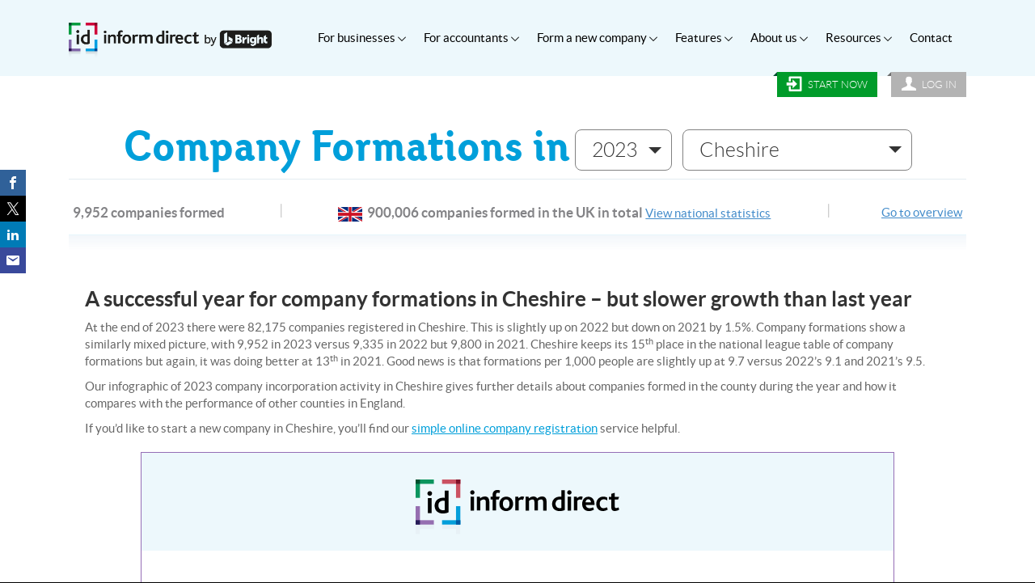

--- FILE ---
content_type: text/html; charset=UTF-8
request_url: https://www.informdirect.co.uk/company-formations-2023/cheshire/
body_size: 20636
content:
<!DOCTYPE html>
<!--[if lt IE 7]><html class="no-js lt-ie9 lt-ie8 lt-ie7" lang="en-GB"> <![endif]-->
<!--[if IE 7]><html class="no-js lt-ie9 lt-ie8" lang="en-GB"> <![endif]-->
<!--[if IE 8]><html class="no-js lt-ie9" lang="en-GB"> <![endif]-->
<!--[if gt IE 8]><!--><html class="no-js" lang="en-GB"> <!--<![endif]--><head><meta charset="utf-8"><meta http-equiv="X-UA-Compatible" content="IE=9;IE=10;IE=Edge,chrome=1"/><link rel="apple-touch-icon" sizes="180x180" href="https://www.informdirect.co.uk/apple-touch-icon.png?v=2"><link rel="icon" type="image/png" sizes="32x32" href="https://www.informdirect.co.uk/favicon-32x32.png?v=2"><link rel="icon" type="image/png" sizes="16x16" href="https://www.informdirect.co.uk/favicon-16x16.png?v=2"><link rel="manifest" href="https://www.informdirect.co.uk/site.webmanifest?v=2"><link rel="mask-icon" href="https://www.informdirect.co.uk/safari-pinned-tab.svg?v=2" color="#0095d5"><link rel="shortcut icon" href="https://www.informdirect.co.uk/favicon.ico?v=2"><meta name="apple-mobile-web-app-title" content="Inform Direct"><meta name="application-name" content="Inform Direct"><meta name="msapplication-TileColor" content="#0095d5"><meta name="theme-color" content="#ffffff"><link href="https://www.informdirect.co.uk/wp-content/themes/informdirect/assets/font/icomoon/icomoon.woff" as="font" type="font/woff" crossorigin="anonymous"><link href="https://www.informdirect.co.uk/wp-content/themes/informdirect/assets/font/icomoon/icomoon.woff2" as="font" type="font/woff2" crossorigin="anonymous"><meta name="viewport" content="width=device-width, initial-scale=1"> <script>(function(w,d,s,l,i){w[l]=w[l]||[];w[l].push({'gtm.start':
		new Date().getTime(),event:'gtm.js'});var f=d.getElementsByTagName(s)[0],
		j=d.createElement(s),dl=l!='dataLayer'?'&l='+l:'';j.async=true;j.src=
		'https://www.googletagmanager.com/gtm.js?id='+i+dl;f.parentNode.insertBefore(j,f);
		})(window,document,'script','dataLayer','GTM-WXFJKZ8');</script>  <script>var b = document.documentElement; b.setAttribute('data-useragent',  navigator.userAgent);</script> <meta name='robots' content='index, follow, max-image-preview:large, max-snippet:-1, max-video-preview:-1' /><style>img:is([sizes="auto" i], [sizes^="auto," i]) { contain-intrinsic-size: 3000px 1500px }</style><title>Company Formations in Cheshire, UK in 2023 - Inform Direct</title><meta property="og:locale" content="en_GB" /><meta property="og:title" content="Company Formations in Cheshire, UK in 2023 - Inform Direct" /><meta property="og:url" content="https://www.informdirect.co.uk/company-formations-2024/cheshire/" /><meta property="og:site_name" content="Inform Direct" /><meta property="article:modified_time" content="2025-02-17T13:52:27+00:00" /> <script type="application/ld+json" class="yoast-schema-graph">{"@context":"https://schema.org","@graph":[{"@type":"WebPage","@id":"https://www.informdirect.co.uk/company-formations-2023/cheshire/","url":"https://www.informdirect.co.uk/company-formations-2024/cheshire/","name":"Company Formations in Cheshire, UK in 2023 - Inform Direct","isPartOf":{"@id":"https://www.informdirect.co.uk/#website"},"datePublished":"2024-01-11T10:40:28+00:00","dateModified":"2025-02-17T13:52:27+00:00","breadcrumb":{"@id":"https://www.informdirect.co.uk/company-formations-2024/cheshire/#breadcrumb"},"inLanguage":"en-GB","potentialAction":[{"@type":"ReadAction","target":["https://www.informdirect.co.uk/company-formations-2024/cheshire/"]}]},{"@type":"BreadcrumbList","@id":"https://www.informdirect.co.uk/company-formations-2024/cheshire/#breadcrumb","itemListElement":[{"@type":"ListItem","position":1,"name":"Company Formations 2023","item":"https://www.informdirect.co.uk/company-formations-2023/"},{"@type":"ListItem","position":2,"name":"Cheshire"}]},{"@type":"WebSite","@id":"https://www.informdirect.co.uk/#website","url":"https://www.informdirect.co.uk/","name":"Inform Direct","description":"","publisher":{"@id":"https://www.informdirect.co.uk/#organization"},"potentialAction":[{"@type":"SearchAction","target":{"@type":"EntryPoint","urlTemplate":"https://www.informdirect.co.uk/?s={search_term_string}"},"query-input":{"@type":"PropertyValueSpecification","valueRequired":true,"valueName":"search_term_string"}}],"inLanguage":"en-GB"},{"@type":"Organization","@id":"https://www.informdirect.co.uk/#organization","name":"Inform Direct","url":"https://www.informdirect.co.uk/","logo":{"@type":"ImageObject","inLanguage":"en-GB","@id":"https://www.informdirect.co.uk/#/schema/logo/image/","url":"https://www.informdirect.co.uk/wp-content/uploads/2014/04/InformDirect_DeviceIcon1_COL.jpg","contentUrl":"https://www.informdirect.co.uk/wp-content/uploads/2014/04/InformDirect_DeviceIcon1_COL.jpg","width":1000,"height":1000,"caption":"Inform Direct"},"image":{"@id":"https://www.informdirect.co.uk/#/schema/logo/image/"}}]}</script> <link rel='dns-prefetch' href='//fonts.gstatic.com' /> <script type="text/javascript">/*  */
window._wpemojiSettings = {"baseUrl":"https:\/\/s.w.org\/images\/core\/emoji\/15.0.3\/72x72\/","ext":".png","svgUrl":"https:\/\/s.w.org\/images\/core\/emoji\/15.0.3\/svg\/","svgExt":".svg","source":{"concatemoji":"\/wp-includes\/js\/wp-emoji-release.min.js?ver=6.7.2"}};
/*! This file is auto-generated */
!function(i,n){var o,s,e;function c(e){try{var t={supportTests:e,timestamp:(new Date).valueOf()};sessionStorage.setItem(o,JSON.stringify(t))}catch(e){}}function p(e,t,n){e.clearRect(0,0,e.canvas.width,e.canvas.height),e.fillText(t,0,0);var t=new Uint32Array(e.getImageData(0,0,e.canvas.width,e.canvas.height).data),r=(e.clearRect(0,0,e.canvas.width,e.canvas.height),e.fillText(n,0,0),new Uint32Array(e.getImageData(0,0,e.canvas.width,e.canvas.height).data));return t.every(function(e,t){return e===r[t]})}function u(e,t,n){switch(t){case"flag":return n(e,"\ud83c\udff3\ufe0f\u200d\u26a7\ufe0f","\ud83c\udff3\ufe0f\u200b\u26a7\ufe0f")?!1:!n(e,"\ud83c\uddfa\ud83c\uddf3","\ud83c\uddfa\u200b\ud83c\uddf3")&&!n(e,"\ud83c\udff4\udb40\udc67\udb40\udc62\udb40\udc65\udb40\udc6e\udb40\udc67\udb40\udc7f","\ud83c\udff4\u200b\udb40\udc67\u200b\udb40\udc62\u200b\udb40\udc65\u200b\udb40\udc6e\u200b\udb40\udc67\u200b\udb40\udc7f");case"emoji":return!n(e,"\ud83d\udc26\u200d\u2b1b","\ud83d\udc26\u200b\u2b1b")}return!1}function f(e,t,n){var r="undefined"!=typeof WorkerGlobalScope&&self instanceof WorkerGlobalScope?new OffscreenCanvas(300,150):i.createElement("canvas"),a=r.getContext("2d",{willReadFrequently:!0}),o=(a.textBaseline="top",a.font="600 32px Arial",{});return e.forEach(function(e){o[e]=t(a,e,n)}),o}function t(e){var t=i.createElement("script");t.src=e,t.defer=!0,i.head.appendChild(t)}"undefined"!=typeof Promise&&(o="wpEmojiSettingsSupports",s=["flag","emoji"],n.supports={everything:!0,everythingExceptFlag:!0},e=new Promise(function(e){i.addEventListener("DOMContentLoaded",e,{once:!0})}),new Promise(function(t){var n=function(){try{var e=JSON.parse(sessionStorage.getItem(o));if("object"==typeof e&&"number"==typeof e.timestamp&&(new Date).valueOf()<e.timestamp+604800&&"object"==typeof e.supportTests)return e.supportTests}catch(e){}return null}();if(!n){if("undefined"!=typeof Worker&&"undefined"!=typeof OffscreenCanvas&&"undefined"!=typeof URL&&URL.createObjectURL&&"undefined"!=typeof Blob)try{var e="postMessage("+f.toString()+"("+[JSON.stringify(s),u.toString(),p.toString()].join(",")+"));",r=new Blob([e],{type:"text/javascript"}),a=new Worker(URL.createObjectURL(r),{name:"wpTestEmojiSupports"});return void(a.onmessage=function(e){c(n=e.data),a.terminate(),t(n)})}catch(e){}c(n=f(s,u,p))}t(n)}).then(function(e){for(var t in e)n.supports[t]=e[t],n.supports.everything=n.supports.everything&&n.supports[t],"flag"!==t&&(n.supports.everythingExceptFlag=n.supports.everythingExceptFlag&&n.supports[t]);n.supports.everythingExceptFlag=n.supports.everythingExceptFlag&&!n.supports.flag,n.DOMReady=!1,n.readyCallback=function(){n.DOMReady=!0}}).then(function(){return e}).then(function(){var e;n.supports.everything||(n.readyCallback(),(e=n.source||{}).concatemoji?t(e.concatemoji):e.wpemoji&&e.twemoji&&(t(e.twemoji),t(e.wpemoji)))}))}((window,document),window._wpemojiSettings);
/*  */</script> <style id='wp-emoji-styles-inline-css' type='text/css'>img.wp-smiley, img.emoji {
		display: inline !important;
		border: none !important;
		box-shadow: none !important;
		height: 1em !important;
		width: 1em !important;
		margin: 0 0.07em !important;
		vertical-align: -0.1em !important;
		background: none !important;
		padding: 0 !important;
	}</style><style id='classic-theme-styles-inline-css' type='text/css'>/*! This file is auto-generated */
.wp-block-button__link{color:#fff;background-color:#32373c;border-radius:9999px;box-shadow:none;text-decoration:none;padding:calc(.667em + 2px) calc(1.333em + 2px);font-size:1.125em}.wp-block-file__button{background:#32373c;color:#fff;text-decoration:none}</style><style id='akismet-widget-style-inline-css' type='text/css'>.a-stats {
				--akismet-color-mid-green: #357b49;
				--akismet-color-white: #fff;
				--akismet-color-light-grey: #f6f7f7;

				max-width: 350px;
				width: auto;
			}

			.a-stats * {
				all: unset;
				box-sizing: border-box;
			}

			.a-stats strong {
				font-weight: 600;
			}

			.a-stats a.a-stats__link,
			.a-stats a.a-stats__link:visited,
			.a-stats a.a-stats__link:active {
				background: var(--akismet-color-mid-green);
				border: none;
				box-shadow: none;
				border-radius: 8px;
				color: var(--akismet-color-white);
				cursor: pointer;
				display: block;
				font-family: -apple-system, BlinkMacSystemFont, 'Segoe UI', 'Roboto', 'Oxygen-Sans', 'Ubuntu', 'Cantarell', 'Helvetica Neue', sans-serif;
				font-weight: 500;
				padding: 12px;
				text-align: center;
				text-decoration: none;
				transition: all 0.2s ease;
			}

			/* Extra specificity to deal with TwentyTwentyOne focus style */
			.widget .a-stats a.a-stats__link:focus {
				background: var(--akismet-color-mid-green);
				color: var(--akismet-color-white);
				text-decoration: none;
			}

			.a-stats a.a-stats__link:hover {
				filter: brightness(110%);
				box-shadow: 0 4px 12px rgba(0, 0, 0, 0.06), 0 0 2px rgba(0, 0, 0, 0.16);
			}

			.a-stats .count {
				color: var(--akismet-color-white);
				display: block;
				font-size: 1.5em;
				line-height: 1.4;
				padding: 0 13px;
				white-space: nowrap;
			}</style><link rel='stylesheet' id='roots_main-css' href='/wp-content/themes/informdirect/assets/css/app.css?ver=live-20251204140415-20240905163741' type='text/css' media='all' /><link rel='stylesheet' id='slick-css-css' href='/wp-content/themes/informdirect/assets/slick/slick.css' type='text/css' media='all' /><link rel='stylesheet' id='icomoon-css' href='/wp-content/themes/informdirect/assets/font/icomoon/style.min.css' type='text/css' media='all' /> <script type="text/javascript" src="/wp-includes/js/jquery/jquery.min.js?ver=3.7.1" id="jquery-core-js"></script> <script type="text/javascript" src="/wp-includes/js/jquery/jquery-migrate.min.js?ver=3.4.1" id="jquery-migrate-js"></script> <link rel="https://api.w.org/" href="https://www.informdirect.co.uk/wp-json/" /><link rel="alternate" title="JSON" type="application/json" href="https://www.informdirect.co.uk/wp-json/wp/v2/pages/17593" /><link rel="alternate" title="oEmbed (JSON)" type="application/json+oembed" href="https://www.informdirect.co.uk/wp-json/oembed/1.0/embed?url=https%3A%2F%2Fwww.informdirect.co.uk%2Fcompany-formations-2023%2Fcheshire%2F" /><link rel="alternate" title="oEmbed (XML)" type="text/xml+oembed" href="https://www.informdirect.co.uk/wp-json/oembed/1.0/embed?url=https%3A%2F%2Fwww.informdirect.co.uk%2Fcompany-formations-2023%2Fcheshire%2F&#038;format=xml" />
<style type="text/css" id="wp-custom-css">.page-id-19811 .page-header img.fallback {
    position: relative;
    top: 30px;
    margin-top: -57px;
    vertical-align: baseline;
}

.page-id-19811 .content-block.content-text strong em, 
.page-id-19811 .content-block.content-text em strong {
    color: #824bb0;
}

.page-id-19944 .first-call-to-action .btn-arrow {
	display:none;
}

.page-id-19945 .first-call-to-action .btn-arrow {
	display:none;
}

.page-id-20021 .first-call-to-action .btn-arrow {
	display:none;
}

.page-id-19944 .nav-tabs {
    left: 393px;
}

.page-id-19945 .nav-tabs {
    left: 393px;
}
.page-id-20021 .nav-tabs {
    left: 393px;
}


.new-pricing {
    background: #fff;
    color: red;
    font-style: italic;
    font-weight: 600;
		text-align: center;
    font-size: 17px !important;
}


/*PPC Pages*/
.page-id-20278 .related-items, .page-id-20211 .related-items {
	display:none;
}


.page-id-20211 .large-h2-font{
	font-size:20px !important;
}

.page-id-20278 ul.nav.nav-tabs, .page-id-20211 ul.nav.nav-tabs {
    display: none;
}

.page-id-20278 .tab-content, .page-id-20211 .tab-content {
    display: none;
}

.page-id-20211 .content-block.content-feature_boxes.no-background .feature-box {
    border-radius: 20px;
		height: 307px;
}

.page-id-20278 .bl-sub-menu-wrap.hidden-sm.hidden-xs, .page-id-20211 .bl-sub-menu-wrap.hidden-sm.hidden-xs {
    display: none;
}

.page-id-20278 #menu-main-menu-1, .page-id-20211 #menu-main-menu-1 {
    display: none;
}

.page-id-20278 .sign-up-log-on a.login, .page-id-20211 .sign-up-log-on a.login {
    display: none;
}

.page-id-20278 header .no-blk-menu .sign-up-log-on, .page-id-20211 header .no-blk-menu .sign-up-log-on {
    top: -46px;
    right: 30px;
}

.page-id-20211 .small-cus-btn:after, .page-id-20278 .small-cus-btn:after {
    top: 6px;
    right: 1px;
}

.page-id-20211 .small-cus-btn, .page-id-20278 .small-cus-btn {
    margin-top: 20px;
    padding: 10px 30px 10px 10px !important;
}

.page-id-20278 .page-header h1, .page-id-20211 .page-header h1
 {
    font-size: 329%;
}

.page-id-20278 ul.check, .page-id-20211 ul.check {
  list-style: none;
  padding: 0;
  margin: 0;
}

.page-id-20278 ul.check li, .page-id-20211 ul.check li {
  position: relative;
  padding-left: 30px;
  margin-bottom: 10px;
}

.page-id-20278 ul.check li::after, .page-id-20211 ul.check li::after {
  content: "✔";
  position: absolute;
  right: 0;
  left: 0;
  color: #28a745; /* green check */
  font-weight: bold;
}

.page-id-20211 .content-block.content-large-feature .box1 p, 
.page-id-20278 .content-block.content-large-feature .box1 p, .page-id-20278 .content-block.content-large-feature .box1 h2 {
    display: block;
    padding: 5px;
    margin-bottom: 20px;
		margin-top:13px;
}

.page-id-20211 .content-block.content-feature_boxes.no-background .feature-box .normal .title {
    font-size: 20px;
}

.page-id-20278 .content-block.line-break, .page-id-20211 .content-block.line-break {
    margin: 0;
    display: none;
}
.page-id-20278 .content-block.content-call_to_action, .page-id-20211 .content-block.content-call_to_action {
    padding: 10px 30px 0px 30px;
}

.page-id-20278 .content-block.content-tabbed_content, .page-id-20211 .content-block.content-tabbed_content {
   margin-bottom: 0px;
	padding: 14px 0;
}</style><link rel="alternate" type="application/rss+xml" title="Inform Direct Feed" href="https://www.informdirect.co.uk/feed/"> <script>if(typeof jQuery != "undefined"){ var $ = jQuery.noConflict(); } // Fixes a regression issue
		var IDAPIURL = 'https://internal-api.informdirect.co.uk';
		var IDSECUREURL = 'https://secure.informdirect.co.uk';</script> </head><body class="page-template page-template-page-county-2016 page-template-page-county-2016-php page page-id-17593 page-child parent-pageid-17640 cheshire">
<noscript><iframe src="https://www.googletagmanager.com/ns.html?id=GTM-WXFJKZ8"
height="0" width="0" style="display:none;visibility:hidden"></iframe></noscript>
<!--[if lt IE 8]><div class="alert alert-warning">
You are using an <strong>outdated</strong> browser. Please <a href="http://browsehappy.com/">upgrade your browser</a> to improve your experience.</div>
<![endif]--><nav id="menu" class="mobile-menu hidden"><div class="sign-up-log-on">
<img data-lazyloaded="1" src="[data-uri]" data-src="https://www.informdirect.co.uk/wp-content/themes/informdirect/assets/img/mobile-logo.svg" alt="Inform Direct logo" width="50px" height="50px" style="vertical-align:baseline;" loading="lazy"><noscript><img src="https://www.informdirect.co.uk/wp-content/themes/informdirect/assets/img/mobile-logo.svg" alt="Inform Direct logo" width="50px" height="50px" style="vertical-align:baseline;" loading="lazy"></noscript>
<a class="signup" href="https://secure.informdirect.co.uk/Account/Register"><i class="icon-enter"></i>&nbsp;&nbsp;Start</a>
<a class="login" href="https://secure.informdirect.co.uk/Account/LogOn"><i class="icon-custom-login"></i>&nbsp;&nbsp;Log&nbsp;in</a></div><ul id="menu-main-menu" class="nav navbar-nav"><li class="dropdown menu-for-businesses"><a class="iconIncluded dropdown-toggle iconfont-multiple-companies-3" data-toggle="dropdown" data-target="#" href="https://www.informdirect.co.uk/business-overview/">For businesses<b class="drop-plus"><i class="icon-plus"></i><i class="icon-minus"></i></b> <b class="drop-plus"><i class="icon-plus"></i><i class="icon-minus"></i></b></a><ul class="dropdown-menu"><li class="menu-overview"><a class="iconIncluded iconfont-multiple-companies-3" href="https://www.informdirect.co.uk/business-overview/">Overview</a></li><li class="menu-pricing"><a class="iconIncluded iconfont-pricing" href="https://www.informdirect.co.uk/business-overview/pricing/">Pricing</a></li><li class="menu-testimonials"><a class="iconIncluded iconfont-testimonials-blue" href="https://www.informdirect.co.uk/business-overview/testimonials/">Testimonials</a></li></ul></li><li class="dropdown menu-for-accountants"><a class="iconIncluded dropdown-toggle iconfont-agents" data-toggle="dropdown" data-target="#" href="https://www.informdirect.co.uk/accountant-overview/">For accountants<b class="drop-plus"><i class="icon-plus"></i><i class="icon-minus"></i></b> <b class="drop-plus"><i class="icon-plus"></i><i class="icon-minus"></i></b></a><ul class="dropdown-menu"><li class="menu-overview"><a class="iconIncluded iconfont-agents" href="https://www.informdirect.co.uk/accountant-overview/">Overview</a></li><li class="menu-pricing"><a class="iconIncluded iconfont-pricing" href="https://www.informdirect.co.uk/accountant-overview/pricing/">Pricing</a></li><li class="menu-free-trial"><a class="iconIncluded iconfont-icon-cursor" href="https://www.informdirect.co.uk/accountant-overview/free-trial/">Free Trial</a></li><li class="menu-testimonials"><a class="iconIncluded iconfont-testimonials-blue" href="https://www.informdirect.co.uk/accountant-overview/testimonials/">Testimonials</a></li><li class="menu-case-studies"><a class="iconIncluded iconfont-case-studies" href="https://www.informdirect.co.uk/accountant-overview/case-studies/">Case Studies</a></li></ul></li><li class="dropdown menu-form-a-new-company"><a class="iconIncluded dropdown-toggle iconfont-form-company" data-toggle="dropdown" data-target="#" href="https://www.informdirect.co.uk/company-formations/">Form a new company<b class="drop-plus"><i class="icon-plus"></i><i class="icon-minus"></i></b> <b class="drop-plus"><i class="icon-plus"></i><i class="icon-minus"></i></b></a><ul class="dropdown-menu"><li class="menu-form-limited-company"><a class="iconIncluded iconfont-form-company" href="https://www.informdirect.co.uk/company-formations/form-company-byshr/">Form limited company</a></li><li class="menu-form-llp"><a class="iconIncluded iconfont-form-company" href="https://www.informdirect.co.uk/company-formations/form-company-llp/">Form LLP</a></li><li class="menu-form-guarantee-company"><a class="iconIncluded iconfont-form-company" href="https://www.informdirect.co.uk/company-formations/form-company-plg/">Form guarantee company</a></li><li class="menu-form-plc"><a class="iconIncluded iconfont-form-company" href="https://www.informdirect.co.uk/company-formations/form-company-plc/">Form PLC</a></li><li class="menu-formation-packages"><a class="iconIncluded iconfont-form-company" href="https://www.informdirect.co.uk/company-category/private-company-limited-by-shares/">Formation Packages</a></li><li class="menu-formation-faqs"><a class="iconIncluded iconfont-business" href="https://www.informdirect.co.uk/?taxonomy=faq_cat&term=company-formation">Formation FAQs</a></li><li class="menu-features-extras"><a class="iconIncluded iconfont-plus-icon" href="https://www.informdirect.co.uk/company-formations/form-company-byshr/features-extras/">Features &#038; Extras</a></li><li class="menu-testimonials"><a class="iconIncluded iconfont-testimonials-blue" href="https://www.informdirect.co.uk/company-formations/testimonials/">Testimonials</a></li></ul></li><li class="dropdown menu-features"><a class="iconIncluded dropdown-toggle iconfont-features-011-1" data-toggle="dropdown" data-target="#" href="https://www.informdirect.co.uk/features/">Features<b class="drop-plus"><i class="icon-plus"></i><i class="icon-minus"></i></b> <b class="drop-plus"><i class="icon-plus"></i><i class="icon-minus"></i></b></a><ul class="dropdown-menu"><li class="menu-features-overview"><a class="iconIncluded iconfont-features-011-1" href="https://www.informdirect.co.uk/features/">Features Overview</a></li><li class="menu-client-identity-verification"><a class="iconIncluded iconfont-ECCTA-icon" href="https://www.informdirect.co.uk/features/companies-house-identity-verification/">Client Identity Verification</a></li><li class="menu-confirmation-statements"><a class="iconIncluded iconfont-annual-returns" href="https://www.informdirect.co.uk/features/confirmation-statements/">Confirmation Statements</a></li><li class="dropdown menu-company-accounts"><a class="iconIncluded dropdown-toggle-submenu iconfont-dormant-accounts" data-toggle="dropdown" data-target="#" href="https://www.informdirect.co.uk/features/company-accounts/">Company Accounts<b class="drop-plus"><i class="icon-plus"></i><i class="icon-minus"></i></b> <b class="drop-plus"><i class="icon-plus"></i><i class="icon-minus"></i></b></a><ul class="dropdown-submenu"><li class="menu-prepare-company-accounts"><a class="iconIncluded" href="https://www.informdirect.co.uk/features/company-accounts/"><span class="iconWrap"><i class="icon icon-arrow-right"></i></span>Prepare Company Accounts</a></li><li class="menu-micro-entity-accounts"><a class="iconIncluded" href="https://www.informdirect.co.uk/features/company-accounts/micro-entity-accounts/"><span class="iconWrap"><i class="icon icon-arrow-right"></i></span>Micro-Entity Accounts</a></li><li class="menu-dormant-company-accounts"><a class="iconIncluded" href="https://www.informdirect.co.uk/features/company-accounts/dormant-accounts/"><span class="iconWrap"><i class="icon icon-arrow-right"></i></span>Dormant Company Accounts</a></li></ul></li><li class="dropdown menu-shareholder-records"><a class="iconIncluded dropdown-toggle-submenu iconfont-shareholder-records" data-toggle="dropdown" data-target="#" href="https://www.informdirect.co.uk/features/shareholder-records/">Shareholder Records<b class="drop-plus"><i class="icon-plus"></i><i class="icon-minus"></i></b> <b class="drop-plus"><i class="icon-plus"></i><i class="icon-minus"></i></b></a><ul class="dropdown-submenu"><li class="menu-update-shareholder-records"><a class="iconIncluded" href="https://www.informdirect.co.uk/features/shareholder-records/"><span class="iconWrap"><i class="icon icon-arrow-right"></i></span>Update Shareholder Records</a></li><li class="menu-process-share-split"><a class="iconIncluded" href="https://www.informdirect.co.uk/features/shareholder-records/share-split/"><span class="iconWrap"><i class="icon icon-arrow-right"></i></span>Process Share Split</a></li><li class="menu-produce-dividend-vouchers"><a class="iconIncluded" href="https://www.informdirect.co.uk/features/shareholder-records/dividend-vouchers/"><span class="iconWrap"><i class="icon icon-arrow-right"></i></span>Produce Dividend Vouchers</a></li><li class="menu-record-share-options"><a class="iconIncluded" href="https://www.informdirect.co.uk/features/shareholder-records/share-options/"><span class="iconWrap"><i class="icon icon-arrow-right"></i></span>Record Share Options</a></li></ul></li><li class="menu-officer-records"><a class="iconIncluded iconfont-officer-records" href="https://www.informdirect.co.uk/features/officer-records/">Officer Records</a></li><li class="menu-statutory-registers"><a class="iconIncluded iconfont-statutory-registers" href="https://www.informdirect.co.uk/features/statutory-registers/">Statutory Registers</a></li><li class="menu-form-new-companies"><a class="iconIncluded iconfont-form-company" href="https://www.informdirect.co.uk/company-formations/form-company-byshr/">Form New Companies</a></li><li class="dropdown menu-company-details"><a class="iconIncluded dropdown-toggle-submenu iconfont-manage-company" data-toggle="dropdown" data-target="#" href="https://www.informdirect.co.uk/features/company-details/">Company Details<b class="drop-plus"><i class="icon-plus"></i><i class="icon-minus"></i></b> <b class="drop-plus"><i class="icon-plus"></i><i class="icon-minus"></i></b></a><ul class="dropdown-submenu"><li class="menu-manage-company-details"><a class="iconIncluded" href="https://www.informdirect.co.uk/features/company-details/"><span class="iconWrap"><i class="icon icon-arrow-right"></i></span>Manage Company Details</a></li><li class="menu-manage-mortgages-and-charges"><a class="iconIncluded" href="https://www.informdirect.co.uk/features/company-details/manage-mortgages-charges/"><span class="iconWrap"><i class="icon icon-arrow-right"></i></span>Manage Mortgages and Charges</a></li></ul></li><li class="menu-company-documents"><a class="iconIncluded iconfont-icons-documents-1" href="https://www.informdirect.co.uk/features/company-documents/">Company Documents</a></li></ul></li><li class="dropdown menu-about-us"><a class="iconIncluded dropdown-toggle iconfont-about" data-toggle="dropdown" data-target="#" href="https://www.informdirect.co.uk/about/">About us<b class="drop-plus"><i class="icon-plus"></i><i class="icon-minus"></i></b> <b class="drop-plus"><i class="icon-plus"></i><i class="icon-minus"></i></b></a><ul class="dropdown-menu"><li class="menu-company-profile"><a class="iconIncluded iconfont-about" href="https://www.informdirect.co.uk/about/">Company Profile</a></li><li class="menu-why-inform-direct"><a class="iconIncluded iconfont-why-01-01" href="https://www.informdirect.co.uk/about/why-inform-direct/">Why Inform Direct?</a></li><li class="menu-data-security"><a class="iconIncluded iconfont-data-security-011" href="https://www.informdirect.co.uk/about/data-security/">Data Security</a></li><li class="menu-software-timeline"><a class="iconIncluded iconfont-clock1" href="https://www.informdirect.co.uk/about/software-timeline/">Software Timeline</a></li><li class="menu-meet-the-team"><a class="iconIncluded iconfont-meet-the-team-01-1" href="https://www.informdirect.co.uk/about/meet-the-team/">Meet the Team</a></li><li class="menu-careers"><a class="iconIncluded iconfont-careers" href="https://www.informdirect.co.uk/about/careers/">Careers</a></li><li class="menu-client-testimonials"><a class="iconIncluded iconfont-testimonials-blue" href="https://www.informdirect.co.uk/about/testimonials/">Client Testimonials</a></li></ul></li><li class="dropdown menu-resources"><a class="iconIncluded dropdown-toggle iconfont-resources-01-1" data-toggle="dropdown" data-target="#" href="https://www.informdirect.co.uk/resources/">Resources<b class="drop-plus"><i class="icon-plus"></i><i class="icon-minus"></i></b> <b class="drop-plus"><i class="icon-plus"></i><i class="icon-minus"></i></b></a><ul class="dropdown-menu"><li class="menu-resources"><a class="iconIncluded iconfont-resources-01-1" href="https://www.informdirect.co.uk/resources/">Resources</a></li><li class="dropdown menu-blog"><a class="iconIncluded dropdown-toggle-submenu iconfont-blog" data-toggle="dropdown" data-target="#" href="https://www.informdirect.co.uk/blog/">Blog<b class="drop-plus"><i class="icon-plus"></i><i class="icon-minus"></i></b> <b class="drop-plus"><i class="icon-plus"></i><i class="icon-minus"></i></b></a><ul class="dropdown-submenu"><li class="menu-all-articles"><a class="iconIncluded" href="https://www.informdirect.co.uk/blog/"><span class="iconWrap"><i class="icon icon-arrow-right"></i></span>All articles</a></li><li class="menu-inform-direct-news"><a class="iconIncluded" href="https://www.informdirect.co.uk/news/"><span class="iconWrap"><i class="icon icon-arrow-right"></i></span>Inform Direct news</a></li><li class="menu-company-records"><a class="iconIncluded" href="https://www.informdirect.co.uk/company-records/"><span class="iconWrap"><i class="icon icon-arrow-right"></i></span>Company records</a></li><li class="menu-company-officers"><a class="iconIncluded" href="https://www.informdirect.co.uk/officers/"><span class="iconWrap"><i class="icon icon-arrow-right"></i></span>Company officers</a></li><li class="menu-shares-and-shareholders"><a class="iconIncluded" href="https://www.informdirect.co.uk/shares/"><span class="iconWrap"><i class="icon icon-arrow-right"></i></span>Shares and shareholders</a></li><li class="menu-confirmation-statements"><a class="iconIncluded" href="https://www.informdirect.co.uk/confirmation-statements/"><span class="iconWrap"><i class="icon icon-arrow-right"></i></span>Confirmation statements</a></li><li class="menu-company-formation"><a class="iconIncluded" href="https://www.informdirect.co.uk/company-formation/"><span class="iconWrap"><i class="icon icon-arrow-right"></i></span>Company formation</a></li><li class="menu-news-and-opinion"><a class="iconIncluded" href="https://www.informdirect.co.uk/opinion/"><span class="iconWrap"><i class="icon icon-arrow-right"></i></span>News and opinion</a></li><li class="menu-business-management"><a class="iconIncluded" href="https://www.informdirect.co.uk/business-management/"><span class="iconWrap"><i class="icon icon-arrow-right"></i></span>Business management</a></li><li class="menu-business-finance"><a class="iconIncluded" href="https://www.informdirect.co.uk/business-finance/"><span class="iconWrap"><i class="icon icon-arrow-right"></i></span>Business finance</a></li></ul></li><li class="menu-faqs"><a class="iconIncluded iconfont-faqs" href="https://www.informdirect.co.uk/faqs/">FAQs</a></li><li class="menu-research-statistics"><a class="iconIncluded iconfont-research-statistics" href="https://www.informdirect.co.uk/research-and-statistics/">Research &#038; Statistics</a></li></ul></li><li class="menu-contact"><a class="iconIncluded iconfont-contact" href="https://www.informdirect.co.uk/contact/">Contact</a></li></ul></nav><div id="panel"><style>a.company-formations:hover span {text-decoration: underline}
a.company-formations b {font-weight: 300;}
a.company-formations u {text-decoration: none;}
@media only screen and (min-width: 0px) and (max-width:500px) {
	div.company-formations a.company-formations {padding-left: 0;}
	a.company-formations b {display: none;}
}
@media only screen and (min-width: 0px) and (max-width:320px) {
	a.company-formations u {display: none;}
}</style><header class="banner navbar navbar-default navbar-static-top" role="banner"><div class="container"><div class="navbar-header">
<a class="navbar-brand" href="https://www.informdirect.co.uk/"><img data-lazyloaded="1" src="[data-uri]" data-src="https://www.informdirect.co.uk/wp-content/themes/informdirect/assets/img/logo-20250430.png" alt="Inform Direct" width="200" height="40"><noscript><img src="https://www.informdirect.co.uk/wp-content/themes/informdirect/assets/img/logo-20250430.png" alt="Inform Direct" width="200" height="40"></noscript></a></div>
<button class="toggle-button showtablet">Menu <span><i class="icon icon-menu"></i></span></button><nav class="hiddentablet" role="navigation"><ul id="menu-main-menu-1" class="nav navbar-nav"><li class="dropdown menu-for-businesses"><a class="dropdown-toggle" data-toggle="dropdown" data-target="#" href="https://www.informdirect.co.uk/business-overview/">For businesses <i class="icon icon-arrow-down4"></i></a><ul class="dropdown-menu"><li class="menu-overview"><a class="iconIncluded iconfont-multiple-companies-3" href="https://www.informdirect.co.uk/business-overview/">Overview </a></li><li class="menu-pricing"><a class="iconIncluded iconfont-pricing" href="https://www.informdirect.co.uk/business-overview/pricing/">Pricing </a></li><li class="menu-testimonials"><a class="iconIncluded iconfont-testimonials-blue" href="https://www.informdirect.co.uk/business-overview/testimonials/">Testimonials </a></li></ul></li><li class="dropdown menu-for-accountants"><a class="dropdown-toggle" data-toggle="dropdown" data-target="#" href="https://www.informdirect.co.uk/accountant-overview/">For accountants <i class="icon icon-arrow-down4"></i></a><ul class="dropdown-menu"><li class="menu-overview"><a class="iconIncluded iconfont-agents" href="https://www.informdirect.co.uk/accountant-overview/">Overview </a></li><li class="menu-pricing"><a class="iconIncluded iconfont-pricing" href="https://www.informdirect.co.uk/accountant-overview/pricing/">Pricing </a></li><li class="menu-free-trial"><a class="iconIncluded iconfont-icon-cursor" href="https://www.informdirect.co.uk/accountant-overview/free-trial/">Free Trial </a></li><li class="menu-testimonials"><a class="iconIncluded iconfont-testimonials-blue" href="https://www.informdirect.co.uk/accountant-overview/testimonials/">Testimonials </a></li><li class="menu-case-studies"><a class="iconIncluded iconfont-case-studies" href="https://www.informdirect.co.uk/accountant-overview/case-studies/">Case Studies </a></li></ul></li><li class="dropdown menu-form-a-new-company"><a class="dropdown-toggle" data-toggle="dropdown" data-target="#" href="https://www.informdirect.co.uk/company-formations/">Form a new company <i class="icon icon-arrow-down4"></i></a><ul class="dropdown-menu"><li class="menu-form-limited-company"><a class="iconIncluded iconfont-form-company" href="https://www.informdirect.co.uk/company-formations/form-company-byshr/">Form limited company </a></li><li class="menu-form-llp"><a class="iconIncluded iconfont-form-company" href="https://www.informdirect.co.uk/company-formations/form-company-llp/">Form LLP </a></li><li class="menu-form-guarantee-company"><a class="iconIncluded iconfont-form-company" href="https://www.informdirect.co.uk/company-formations/form-company-plg/">Form guarantee company </a></li><li class="menu-form-plc"><a class="iconIncluded iconfont-form-company" href="https://www.informdirect.co.uk/company-formations/form-company-plc/">Form PLC </a></li><li class="menu-formation-packages"><a class="iconIncluded iconfont-form-company" href="https://www.informdirect.co.uk/company-category/private-company-limited-by-shares/">Formation Packages </a></li><li class="menu-formation-faqs"><a class="iconIncluded iconfont-business" href="https://www.informdirect.co.uk/?taxonomy=faq_cat&term=company-formation">Formation FAQs </a></li><li class="menu-features-extras"><a class="iconIncluded iconfont-plus-icon" href="https://www.informdirect.co.uk/company-formations/form-company-byshr/features-extras/">Features &#038; Extras </a></li><li class="menu-testimonials"><a class="iconIncluded iconfont-testimonials-blue" href="https://www.informdirect.co.uk/company-formations/testimonials/">Testimonials </a></li></ul></li><li class="dropdown menu-features"><a class="dropdown-toggle" data-toggle="dropdown" data-target="#" href="https://www.informdirect.co.uk/features/">Features <i class="icon icon-arrow-down4"></i></a><ul class="dropdown-menu"><li class="menu-features-overview"><a class="iconIncluded iconfont-features-011-1" href="https://www.informdirect.co.uk/features/">Features Overview </a></li><li class="menu-client-identity-verification"><a class="iconIncluded iconfont-ECCTA-icon" href="https://www.informdirect.co.uk/features/companies-house-identity-verification/">Client Identity Verification </a></li><li class="menu-confirmation-statements"><a class="iconIncluded iconfont-annual-returns" href="https://www.informdirect.co.uk/features/confirmation-statements/">Confirmation Statements </a></li><li class="dropdown menu-company-accounts"><a class="iconIncluded dropdown-toggle-submenu iconfont-dormant-accounts" data-toggle="dropdown" data-target="#" href="https://www.informdirect.co.uk/features/company-accounts/">Company Accounts<b class="drop-plus"><i class="icon-plus"></i><i class="icon-minus"></i></b></a><ul class="dropdown-submenu"><li class="menu-prepare-company-accounts"><a class="iconIncluded " href="https://www.informdirect.co.uk/features/company-accounts/"><span class="iconWrap"><i class="icon icon-arrow-right"></i></span>Prepare Company Accounts </a></li><li class="menu-micro-entity-accounts"><a class="iconIncluded " href="https://www.informdirect.co.uk/features/company-accounts/micro-entity-accounts/"><span class="iconWrap"><i class="icon icon-arrow-right"></i></span>Micro-Entity Accounts </a></li><li class="menu-dormant-company-accounts"><a class="iconIncluded " href="https://www.informdirect.co.uk/features/company-accounts/dormant-accounts/"><span class="iconWrap"><i class="icon icon-arrow-right"></i></span>Dormant Company Accounts </a></li></ul></li><li class="dropdown menu-shareholder-records"><a class="iconIncluded dropdown-toggle-submenu iconfont-shareholder-records" data-toggle="dropdown" data-target="#" href="https://www.informdirect.co.uk/features/shareholder-records/">Shareholder Records<b class="drop-plus"><i class="icon-plus"></i><i class="icon-minus"></i></b></a><ul class="dropdown-submenu"><li class="menu-update-shareholder-records"><a class="iconIncluded " href="https://www.informdirect.co.uk/features/shareholder-records/"><span class="iconWrap"><i class="icon icon-arrow-right"></i></span>Update Shareholder Records </a></li><li class="menu-process-share-split"><a class="iconIncluded " href="https://www.informdirect.co.uk/features/shareholder-records/share-split/"><span class="iconWrap"><i class="icon icon-arrow-right"></i></span>Process Share Split </a></li><li class="menu-produce-dividend-vouchers"><a class="iconIncluded " href="https://www.informdirect.co.uk/features/shareholder-records/dividend-vouchers/"><span class="iconWrap"><i class="icon icon-arrow-right"></i></span>Produce Dividend Vouchers </a></li><li class="menu-record-share-options"><a class="iconIncluded " href="https://www.informdirect.co.uk/features/shareholder-records/share-options/"><span class="iconWrap"><i class="icon icon-arrow-right"></i></span>Record Share Options </a></li></ul></li><li class="menu-officer-records"><a class="iconIncluded iconfont-officer-records" href="https://www.informdirect.co.uk/features/officer-records/">Officer Records </a></li><li class="menu-statutory-registers"><a class="iconIncluded iconfont-statutory-registers" href="https://www.informdirect.co.uk/features/statutory-registers/">Statutory Registers </a></li><li class="menu-form-new-companies"><a class="iconIncluded iconfont-form-company" href="https://www.informdirect.co.uk/company-formations/form-company-byshr/">Form New Companies </a></li><li class="dropdown menu-company-details"><a class="iconIncluded dropdown-toggle-submenu iconfont-manage-company" data-toggle="dropdown" data-target="#" href="https://www.informdirect.co.uk/features/company-details/">Company Details<b class="drop-plus"><i class="icon-plus"></i><i class="icon-minus"></i></b></a><ul class="dropdown-submenu"><li class="menu-manage-company-details"><a class="iconIncluded " href="https://www.informdirect.co.uk/features/company-details/"><span class="iconWrap"><i class="icon icon-arrow-right"></i></span>Manage Company Details </a></li><li class="menu-manage-mortgages-and-charges"><a class="iconIncluded " href="https://www.informdirect.co.uk/features/company-details/manage-mortgages-charges/"><span class="iconWrap"><i class="icon icon-arrow-right"></i></span>Manage Mortgages and Charges </a></li></ul></li><li class="menu-company-documents"><a class="iconIncluded iconfont-icons-documents-1" href="https://www.informdirect.co.uk/features/company-documents/">Company Documents </a></li></ul></li><li class="dropdown menu-about-us"><a class="dropdown-toggle" data-toggle="dropdown" data-target="#" href="https://www.informdirect.co.uk/about/">About us <i class="icon icon-arrow-down4"></i></a><ul class="dropdown-menu"><li class="menu-company-profile"><a class="iconIncluded iconfont-about" href="https://www.informdirect.co.uk/about/">Company Profile </a></li><li class="menu-why-inform-direct"><a class="iconIncluded iconfont-why-01-01" href="https://www.informdirect.co.uk/about/why-inform-direct/">Why Inform Direct? </a></li><li class="menu-data-security"><a class="iconIncluded iconfont-data-security-011" href="https://www.informdirect.co.uk/about/data-security/">Data Security </a></li><li class="menu-software-timeline"><a class="iconIncluded iconfont-clock1" href="https://www.informdirect.co.uk/about/software-timeline/">Software Timeline </a></li><li class="menu-meet-the-team"><a class="iconIncluded iconfont-meet-the-team-01-1" href="https://www.informdirect.co.uk/about/meet-the-team/">Meet the Team </a></li><li class="menu-careers"><a class="iconIncluded iconfont-careers" href="https://www.informdirect.co.uk/about/careers/">Careers </a></li><li class="menu-client-testimonials"><a class="iconIncluded iconfont-testimonials-blue" href="https://www.informdirect.co.uk/about/testimonials/">Client Testimonials </a></li></ul></li><li class="dropdown menu-resources"><a class="dropdown-toggle" data-toggle="dropdown" data-target="#" href="https://www.informdirect.co.uk/resources/">Resources <i class="icon icon-arrow-down4"></i></a><ul class="dropdown-menu"><li class="menu-resources"><a class="iconIncluded iconfont-resources-01-1" href="https://www.informdirect.co.uk/resources/">Resources </a></li><li class="dropdown menu-blog"><a class="iconIncluded dropdown-toggle-submenu iconfont-blog" data-toggle="dropdown" data-target="#" href="https://www.informdirect.co.uk/blog/">Blog<b class="drop-plus"><i class="icon-plus"></i><i class="icon-minus"></i></b></a><ul class="dropdown-submenu"><li class="menu-all-articles"><a class="iconIncluded " href="https://www.informdirect.co.uk/blog/"><span class="iconWrap"><i class="icon icon-arrow-right"></i></span>All articles </a></li><li class="menu-inform-direct-news"><a class="iconIncluded " href="https://www.informdirect.co.uk/news/"><span class="iconWrap"><i class="icon icon-arrow-right"></i></span>Inform Direct news </a></li><li class="menu-company-records"><a class="iconIncluded " href="https://www.informdirect.co.uk/company-records/"><span class="iconWrap"><i class="icon icon-arrow-right"></i></span>Company records </a></li><li class="menu-company-officers"><a class="iconIncluded " href="https://www.informdirect.co.uk/officers/"><span class="iconWrap"><i class="icon icon-arrow-right"></i></span>Company officers </a></li><li class="menu-shares-and-shareholders"><a class="iconIncluded " href="https://www.informdirect.co.uk/shares/"><span class="iconWrap"><i class="icon icon-arrow-right"></i></span>Shares and shareholders </a></li><li class="menu-confirmation-statements"><a class="iconIncluded " href="https://www.informdirect.co.uk/confirmation-statements/"><span class="iconWrap"><i class="icon icon-arrow-right"></i></span>Confirmation statements </a></li><li class="menu-company-formation"><a class="iconIncluded " href="https://www.informdirect.co.uk/company-formation/"><span class="iconWrap"><i class="icon icon-arrow-right"></i></span>Company formation </a></li><li class="menu-news-and-opinion"><a class="iconIncluded " href="https://www.informdirect.co.uk/opinion/"><span class="iconWrap"><i class="icon icon-arrow-right"></i></span>News and opinion </a></li><li class="menu-business-management"><a class="iconIncluded " href="https://www.informdirect.co.uk/business-management/"><span class="iconWrap"><i class="icon icon-arrow-right"></i></span>Business management </a></li><li class="menu-business-finance"><a class="iconIncluded " href="https://www.informdirect.co.uk/business-finance/"><span class="iconWrap"><i class="icon icon-arrow-right"></i></span>Business finance </a></li></ul></li><li class="menu-faqs"><a class="iconIncluded iconfont-faqs" href="https://www.informdirect.co.uk/faqs/">FAQs </a></li><li class="menu-research-statistics"><a class="iconIncluded iconfont-research-statistics" href="https://www.informdirect.co.uk/research-and-statistics/?y=2024">Research &#038; Statistics </a></li></ul></li><li class="menu-contact"><a href="https://www.informdirect.co.uk/contact/">Contact</a></li></ul></nav></div><div class="no-blk-menu"><div class="container"><div class="sign-up-log-on"><a class="signup" href="https://secure.informdirect.co.uk/Account/Register"><i class="icon-enter"></i>&nbsp;&nbsp;Start now</a>&nbsp;&nbsp;		<a class="login" href="https://secure.informdirect.co.uk/Account/LogOn"><i class="icon-custom-login"></i>&nbsp;&nbsp;Log&nbsp;in</a></div></div></div></header><main class="main " role="main"><div class="wrap container"><div class="page-header no-icon" data-nosnippet><h1>
Company Formations in<div id='year-select-wrapper' style='display:inline-block'><select id='years' class='selectpicker1' data-live-search='false'><option value='http://www.informdirect.co.uk/company-formations-2024/cheshire/'>2024</option><option selected value='http://www.informdirect.co.uk/company-formations-2023/cheshire/'>2023</option><option value='http://www.informdirect.co.uk/company-formations-2022/cheshire/'>2022</option><option value='http://www.informdirect.co.uk/company-formations-2021/cheshire/'>2021</option><option value='http://www.informdirect.co.uk/company-formations-2020/cheshire/'>2020</option><option value='http://www.informdirect.co.uk/company-formations-2019/cheshire/'>2019</option><option value='http://www.informdirect.co.uk/company-formations-2018/cheshire/'>2018</option><option value='http://www.informdirect.co.uk/company-formations-2017/cheshire/'>2017</option><option value='http://www.informdirect.co.uk/company-formations-2016/cheshire/'>2016</option><option value='http://www.informdirect.co.uk/company-formations-2015/cheshire/'>2015</option><option value='http://www.informdirect.co.uk/company-formations-2014/cheshire/'>2014</option></select></div> <script>var countiesArray = []; countiesArray.push(['https://www.informdirect.co.uk/company-formations-2023/bedfordshire/','Bedfordshire','9025']);  countiesArray.push(['https://www.informdirect.co.uk/company-formations-2023/berkshire/','Berkshire','10571']);  countiesArray.push(['https://www.informdirect.co.uk/company-formations-2023/bristol/','Bristol','5050']);  countiesArray.push(['https://www.informdirect.co.uk/company-formations-2023/buckinghamshire/','Buckinghamshire','9591']);  countiesArray.push(['https://www.informdirect.co.uk/company-formations-2023/cambridgeshire/','Cambridgeshire','8677']);  countiesArray.push(['https://www.informdirect.co.uk/company-formations-2023/cheshire/','Cheshire','9952']);  countiesArray.push(['https://www.informdirect.co.uk/company-formations-2023/cornwall/','Cornwall','3074']);  countiesArray.push(['https://www.informdirect.co.uk/company-formations-2023/cumbria/','Cumbria','2686']);  countiesArray.push(['https://www.informdirect.co.uk/company-formations-2023/derbyshire/','Derbyshire','7528']);  countiesArray.push(['https://www.informdirect.co.uk/company-formations-2023/devon/','Devon','7183']);  countiesArray.push(['https://www.informdirect.co.uk/company-formations-2023/dorset/','Dorset','8565']);  countiesArray.push(['https://www.informdirect.co.uk/company-formations-2023/durham/','Durham','5696']);  countiesArray.push(['https://www.informdirect.co.uk/company-formations-2023/east-riding-yorkshire/','East Riding of Yorkshire','4211']);  countiesArray.push(['https://www.informdirect.co.uk/company-formations-2023/east-sussex/','East Sussex','7311']);  countiesArray.push(['https://www.informdirect.co.uk/company-formations-2023/england/','England','769385']);  countiesArray.push(['https://www.informdirect.co.uk/company-formations-2023/essex/','Essex','20333']);  countiesArray.push(['https://www.informdirect.co.uk/company-formations-2023/gloucestershire/','Gloucestershire','6902']);  countiesArray.push(['https://www.informdirect.co.uk/company-formations-2023/greater-manchester/','Greater Manchester','41222']);  countiesArray.push(['https://www.informdirect.co.uk/company-formations-2023/hampshire/','Hampshire','15385']);  countiesArray.push(['https://www.informdirect.co.uk/company-formations-2023/herefordshire/','Herefordshire','2540']);  countiesArray.push(['https://www.informdirect.co.uk/company-formations-2023/hertfordshire/','Hertfordshire','14512']);  countiesArray.push(['https://www.informdirect.co.uk/company-formations-2023/isle-of-wight/','Isle of Wight','757']);  countiesArray.push(['https://www.informdirect.co.uk/company-formations-2023/kent/','Kent','17620']);  countiesArray.push(['https://www.informdirect.co.uk/company-formations-2023/lancashire/','Lancashire','14223']);  countiesArray.push(['https://www.informdirect.co.uk/company-formations-2023/leicestershire/','Leicestershire','11417']);  countiesArray.push(['https://www.informdirect.co.uk/company-formations-2023/lincolnshire/','Lincolnshire','7141']);  countiesArray.push(['https://www.informdirect.co.uk/company-formations-2023/london/','London','313446']);  countiesArray.push(['https://www.informdirect.co.uk/company-formations-2023/merseyside/','Merseyside','14307']);  countiesArray.push(['https://www.informdirect.co.uk/company-formations-2023/norfolk/','Norfolk','5723']);  countiesArray.push(['https://www.informdirect.co.uk/company-formations-2023/north-yorkshire/','North Yorkshire','9266']);  countiesArray.push(['https://www.informdirect.co.uk/company-formations-2023/northamptonshire/','Northamptonshire','8191']);  countiesArray.push(['https://www.informdirect.co.uk/company-formations-2023/northern-ireland/','Northern Ireland','13704']);  countiesArray.push(['https://www.informdirect.co.uk/company-formations-2023/northumberland/','Northumberland','1554']);  countiesArray.push(['https://www.informdirect.co.uk/company-formations-2023/nottinghamshire/','Nottinghamshire','9559']);  countiesArray.push(['https://www.informdirect.co.uk/company-formations-2023/oxfordshire/','Oxfordshire','5446']);  countiesArray.push(['https://www.informdirect.co.uk/company-formations-2023/rutland/','Rutland','232']);  countiesArray.push(['https://www.informdirect.co.uk/company-formations-2023/scotland/','Scotland','38926']);  countiesArray.push(['https://www.informdirect.co.uk/company-formations-2023/shropshire/','Shropshire','3480']);  countiesArray.push(['https://www.informdirect.co.uk/company-formations-2023/somerset/','Somerset','6531']);  countiesArray.push(['https://www.informdirect.co.uk/company-formations-2023/south-yorkshire/','South Yorkshire','11638']);  countiesArray.push(['https://www.informdirect.co.uk/company-formations-2023/staffordshire/','Staffordshire','8878']);  countiesArray.push(['https://www.informdirect.co.uk/company-formations-2023/suffolk/','Suffolk','8934']);  countiesArray.push(['https://www.informdirect.co.uk/company-formations-2023/surrey/','Surrey','12018']);  countiesArray.push(['https://www.informdirect.co.uk/company-formations-2023/tyne-and-wear/','Tyne and Wear','8274']);  countiesArray.push(['https://www.informdirect.co.uk/company-formations-2023/wales/','Wales','27162']);  countiesArray.push(['https://www.informdirect.co.uk/company-formations-2023/warwickshire/','Warwickshire','5157']);  countiesArray.push(['https://www.informdirect.co.uk/company-formations-2023/west-midlands/','West Midlands','44594']);  countiesArray.push(['https://www.informdirect.co.uk/company-formations-2023/west-sussex/','West Sussex','6678']);  countiesArray.push(['https://www.informdirect.co.uk/company-formations-2023/west-yorkshire/','West Yorkshire','24534']);  countiesArray.push(['https://www.informdirect.co.uk/company-formations-2023/wiltshire/','Wiltshire','4965']);  countiesArray.push(['https://www.informdirect.co.uk/company-formations-2023/worcestershire/','Worcestershire','4808']);</script><div id='county-select-wrapper'><select id='counties' class='selectpicker1' data-live-search='true'><option value='https://www.informdirect.co.uk/company-formations-2023/national/'>UK Summary</option><option data-divider='true'></option><option value='https://www.informdirect.co.uk/company-formations-2023/bedfordshire/'>Bedfordshire</option><option value='https://www.informdirect.co.uk/company-formations-2023/berkshire/'>Berkshire</option><option value='https://www.informdirect.co.uk/company-formations-2023/bristol/'>Bristol</option><option value='https://www.informdirect.co.uk/company-formations-2023/buckinghamshire/'>Buckinghamshire</option><option value='https://www.informdirect.co.uk/company-formations-2023/cambridgeshire/'>Cambridgeshire</option><option selected value='https://www.informdirect.co.uk/company-formations-2023/cheshire/'>Cheshire</option><option value='https://www.informdirect.co.uk/company-formations-2023/cornwall/'>Cornwall</option><option value='https://www.informdirect.co.uk/company-formations-2023/cumbria/'>Cumbria</option><option value='https://www.informdirect.co.uk/company-formations-2023/derbyshire/'>Derbyshire</option><option value='https://www.informdirect.co.uk/company-formations-2023/devon/'>Devon</option><option value='https://www.informdirect.co.uk/company-formations-2023/dorset/'>Dorset</option><option value='https://www.informdirect.co.uk/company-formations-2023/durham/'>Durham</option><option value='https://www.informdirect.co.uk/company-formations-2023/east-riding-yorkshire/'>East Riding of Yorkshire</option><option value='https://www.informdirect.co.uk/company-formations-2023/east-sussex/'>East Sussex</option><option value='https://www.informdirect.co.uk/company-formations-2023/england/'>England</option><option value='https://www.informdirect.co.uk/company-formations-2023/essex/'>Essex</option><option value='https://www.informdirect.co.uk/company-formations-2023/gloucestershire/'>Gloucestershire</option><option value='https://www.informdirect.co.uk/company-formations-2023/greater-manchester/'>Greater Manchester</option><option value='https://www.informdirect.co.uk/company-formations-2023/hampshire/'>Hampshire</option><option value='https://www.informdirect.co.uk/company-formations-2023/herefordshire/'>Herefordshire</option><option value='https://www.informdirect.co.uk/company-formations-2023/hertfordshire/'>Hertfordshire</option><option value='https://www.informdirect.co.uk/company-formations-2023/isle-of-wight/'>Isle of Wight</option><option value='https://www.informdirect.co.uk/company-formations-2023/kent/'>Kent</option><option value='https://www.informdirect.co.uk/company-formations-2023/lancashire/'>Lancashire</option><option value='https://www.informdirect.co.uk/company-formations-2023/leicestershire/'>Leicestershire</option><option value='https://www.informdirect.co.uk/company-formations-2023/lincolnshire/'>Lincolnshire</option><option value='https://www.informdirect.co.uk/company-formations-2023/london/'>London</option><option value='https://www.informdirect.co.uk/company-formations-2023/merseyside/'>Merseyside</option><option value='https://www.informdirect.co.uk/company-formations-2023/norfolk/'>Norfolk</option><option value='https://www.informdirect.co.uk/company-formations-2023/north-yorkshire/'>North Yorkshire</option><option value='https://www.informdirect.co.uk/company-formations-2023/northamptonshire/'>Northamptonshire</option><option value='https://www.informdirect.co.uk/company-formations-2023/northern-ireland/'>Northern Ireland</option><option value='https://www.informdirect.co.uk/company-formations-2023/northumberland/'>Northumberland</option><option value='https://www.informdirect.co.uk/company-formations-2023/nottinghamshire/'>Nottinghamshire</option><option value='https://www.informdirect.co.uk/company-formations-2023/oxfordshire/'>Oxfordshire</option><option value='https://www.informdirect.co.uk/company-formations-2023/rutland/'>Rutland</option><option value='https://www.informdirect.co.uk/company-formations-2023/scotland/'>Scotland</option><option value='https://www.informdirect.co.uk/company-formations-2023/shropshire/'>Shropshire</option><option value='https://www.informdirect.co.uk/company-formations-2023/somerset/'>Somerset</option><option value='https://www.informdirect.co.uk/company-formations-2023/south-yorkshire/'>South Yorkshire</option><option value='https://www.informdirect.co.uk/company-formations-2023/staffordshire/'>Staffordshire</option><option value='https://www.informdirect.co.uk/company-formations-2023/suffolk/'>Suffolk</option><option value='https://www.informdirect.co.uk/company-formations-2023/surrey/'>Surrey</option><option value='https://www.informdirect.co.uk/company-formations-2023/tyne-and-wear/'>Tyne and Wear</option><option value='https://www.informdirect.co.uk/company-formations-2023/wales/'>Wales</option><option value='https://www.informdirect.co.uk/company-formations-2023/warwickshire/'>Warwickshire</option><option value='https://www.informdirect.co.uk/company-formations-2023/west-midlands/'>West Midlands</option><option value='https://www.informdirect.co.uk/company-formations-2023/west-sussex/'>West Sussex</option><option value='https://www.informdirect.co.uk/company-formations-2023/west-yorkshire/'>West Yorkshire</option><option value='https://www.informdirect.co.uk/company-formations-2023/wiltshire/'>Wiltshire</option><option value='https://www.informdirect.co.uk/company-formations-2023/worcestershire/'>Worcestershire</option></select></div></h1></div></div><style>#county-select-wrapper .bootstrap-select {
  width: 284px !important;
  height: 52px;
}
#year-select-wrapper .bootstrap-select {
  width: 120px !important;
  margin-left: 6px;
}</style><section class="section-page "><div class="wrap container first-container"><div class="share-overlay"><div class='rubious-share-buttons'>
<a href="https://www.facebook.com/sharer/sharer.php?u=https%3A%2F%2Fwww.informdirect.co.uk%2Fcompany-formations-2023%2Fcheshire%2F" class="rp-share-button-popup facebook-share" title="Share on Facebook">
<i class="rpicon-rp-share-facebook"></i>
</a><a href="https://twitter.com/intent/tweet?text=Cheshire%20https%3A%2F%2Fwww.informdirect.co.uk%2Fcompany-formations-2023%2Fcheshire%2F" class="rp-share-button-popup twitter-share" title="Share on Twitter">
<i class="rpicon-rp-share-twitter"></i>
</a><a href="http://www.linkedin.com/shareArticle?mini=true&url=https%3A%2F%2Fwww.informdirect.co.uk%2Fcompany-formations-2023%2Fcheshire%2F&title=Cheshire&summary=" class="rp-share-button-popup linkedin-share" title="Share on LinkedIn">
<i class="rpicon-rp-share-linkedin"></i>
</a><a href="/cdn-cgi/l/email-protection#[base64]" class="email-share" title="Share by email">
<i class="rpicon-rp-share-email"></i>
</a></div></div><article><div class="row county-stats-row"><div class="col-md-3 col-1"><p><em>9,952 companies formed</em></p></div><div class="col-md-7 col-2"><p><em><img data-lazyloaded="1" src="[data-uri]" data-src="/wp-content/themes/informdirect/assets/img/uk@2x.gif" alt="UK" width="30" height="18"><noscript><img src="/wp-content/themes/informdirect/assets/img/uk@2x.gif" alt="UK" width="30" height="18"></noscript> &nbsp;900,006 companies formed in the UK in total</em>&nbsp;<a href="https://www.informdirect.co.uk/company-formations-2023/national/">View national statistics</a></p></div><div class="col-md-2 col-3"><p><a href="https://www.informdirect.co.uk/company-formations-2023/">Go to overview</a></p></div></div><hr class="hr-grad county-stats-hr"><div class='row'><div class="col-sm-12"><div class="content-block content-text"><h1>A successful year for company formations in Cheshire – but slower growth than last year</h1><p>At the end of 2023 there were 82,175 companies registered in Cheshire. This is slightly up on 2022 but down on 2021 by 1.5%. Company formations show a similarly mixed picture, with 9,952 in 2023 versus 9,335 in 2022 but 9,800 in 2021. Cheshire keeps its 15<sup>th</sup> place in the national league table of company formations but again, it was doing better at 13<sup>th</sup> in 2021. Good news is that formations per 1,000 people are slightly up at 9.7 versus 2022’s 9.1 and 2021’s 9.5.</p><p>Our infographic of 2023 company incorporation activity in Cheshire gives further details about companies formed in the county during the year and how it compares with the performance of other counties in England.</p><p>If you’d like to start a new company in Cheshire, you’ll find our <a href="https://www.informdirect.co.uk/company-formations/form-company-byshr/">simple online company registration</a> service helpful.</p></div></div></div><div class="content-block content-infographic"><div class="row"><div class="col-xs-12"> <script data-cfasync="false" src="/cdn-cgi/scripts/5c5dd728/cloudflare-static/email-decode.min.js"></script><script type="text/javascript" src="https://www.informdirect.co.uk/infographics/id/infographic-min.js"></script><a class="inform-direct-infographic" data-width="930" data-height="1000" data-location="cheshire" data-year="2023" href="//www.informdirect.co.uk/infographics/id/?location=cheshire&year=2023">Inform Direct Infographic - Company formations in Cheshire 2023</a><h3>Share this infographic</h3><p>Please go ahead and use the embed code below to show this infographic on your own website.</p><label>Width</label>
<input type="number" id="infoWidth" value="930" />
<label>Height</label>
<input type="number" value="1000" id="infoHeight" /><input type="hidden" value="2023" id="infoYear" />
<input type="hidden" value="Cheshire" id="infoCounty" /><textarea class="infographic2016" cols="45" rows="4" onclick="this.select()"><script type="text/javascript" src="//www.informdirect.co.uk/infographics/id/infographic-min.js"></script><a class="inform-direct-infographic" data-width="930" data-height="1000" data-location="cheshire" data-year="2023" href="//www.informdirect.co.uk/company-formations-2023/cheshire">Inform Direct Infographic - Company formations in Cheshire 2023</a></textarea> <script>var year = $('#infoYear').val();
				var county = $('#infoCounty').val();
				var sanCounty = county.replace(' ','-');
				var sanCounty = sanCounty.toLowerCase();

				$('#infoWidth').on('keyup click', function(){

					var width = $('#infoWidth').val();
					var height = $('#infoHeight').val();

					var text_embed = '&lt;script type="text/javascript" src="//www.informdirect.co.uk/infographics/id/infographic-min.js">&lt;/script&gt;&lt;a class="inform-direct-infographic" data-width="'+width+'" data-height="'+height+'" data-location="'+sanCounty+'" data-year="'+year+'" href="//www.informdirect.co.uk/company-formations-'+year+'/'+sanCounty+'"&gt;Inform Direct Infographic - Company formations in '+county+' '+year+'&lt;/a&gt;';

					$('textarea.infographic2016').html(text_embed);

				});

				$('#infoHeight').on('keyup click', function(){

					var width = $('#infoWidth').val();
					var height = $('#infoHeight').val();

					var text_embed = '&lt;script type="text/javascript" src="//www.informdirect.co.uk/infographics/id/infographic-min.js">&lt;/script&gt;&lt;a class="inform-direct-infographic" data-width="'+width+'" data-height="'+height+'" data-location="'+sanCounty+'" data-year="'+year+'" href="//www.informdirect.co.uk/company-formations-'+year+'/'+sanCounty+'"&gt;Inform Direct Infographic - Company formations in '+county+' '+year+'&lt;/a&gt;&lt;br/&gt;Via: &lt;a href="https://www.informdirect.co.uk/"&gt;Inform Direct&lt;/a&gt;';

					$('textarea.infographic2016').html(text_embed);

				});</script> </div></div></div></article></div></section></main><div class="wrap container"><div class="related-items"><hr><div class="row"><div class="col-md-5 col-md-offset-1 related-faqs"><div class="content-faqs"><h2><img data-lazyloaded="1" src="[data-uri]" data-src="https://www.informdirect.co.uk/wp-content/uploads/2014/02/faqs.svg" alt="" loading="lazy" class="get-icon-svg fallback"><noscript><img src="https://www.informdirect.co.uk/wp-content/uploads/2014/02/faqs.svg" alt="" loading="lazy" class="get-icon-svg fallback"></noscript> Frequently Asked Questions <a href="/faqs/">View all FAQs</a></h2><div class="faqs"><div class="faq-search-box"><form action="/faqs/faq-results/"><input type="text" autocomplete="off" placeholder="Search FAQs&hellip;" id="search" name="search"/><button aria-label="Click to search FAQs"><i class="icon-search"></i></button></form></div><div class="faq" data-category="company-formation"><div class="question"><h3>Can I use an address service for my company?</h3></div><div class="answer"><div class="content-block content-text"><p>Yes - If you are wanting to form a company via Inform Direct you will be able to add address services, there are different options available:</p><ul><li>Registered office address – Official mail only is either forwarded to, or scanned and emailed, to an address of your choice.</li><li>Registered office &amp; officer(s) service addresses - Official mail only is either forwarded to, or scanned and emailed to, an address of your choice.</li><li>Full trading office – All mail is either forwarded to, or scanned and emailed to, an address of your choice.</li></ul><p>The addresses are prestigious London and Edinburgh addresses. This service is currently available for companies registered in England and Wales, and Scotland.</p></div></div>
<a class="togglefaq" href="#"><b>+</b><i>-</i></a></div><div class="faq" data-category="company-formation"><div class="question"><h3>Why is the anti-money laundering check restricted to UK residents?</h3></div><div class="answer"><div class="content-block content-text"><p>To be able to offer the online service that we do for company formations, we require the checks to be run ‘in-process’ and electronically. Our anti-money laundering check provider is currently only able to provide a sufficient enough reliability of checks for residents of the UK.</p><p>If we opened the checks up to residents of other countries, the percentage of persons verifiable electronically (on average) is sufficiently low (largely less than 40%) that the service would be ineffective for those customers, whom would still be charged for the checks, which more often than not, would fail.</p></div></div>
<a class="togglefaq" href="#"><b>+</b><i>-</i></a></div><div class="faq" data-category="company-formation"><div class="question"><h3>What is an anti-money laundering check?</h3></div><div class="answer"><div class="content-block content-text"><p>From July 2017 to form a UK company through an agent, an anti-money laundering check must be completed on the person/entity forming the company.</p><p>The checks that must be completed by a company will vary as they are risk based, but mostly they consist of verifying the identity of the person(s) or directors of an entity and confirming if they are at a high risk of money laundering or terrorist financing i.e. they are a Politically Exposed Person (PEP) or from a high-risk country.</p><p>For more information please see our blog – <a href="https://www.informdirect.co.uk/company-formation/what-checks-must-be-done-to-set-up-a-company/">What checks must be done to set up a company?</a></p></div></div>
<a class="togglefaq" href="#"><b>+</b><i>-</i></a></div><div class="faq" data-category="formation-documents"><div class="question"><h3>What formation documents will Inform Direct provide me with?</h3></div><div class="answer"><div class="content-block content-text"><p>Once your company has been formed, we'll immediately email your company formation documents, including:</p><ul><li>Certificate of incorporation</li><li>Memorandum of association</li><li>Articles of association</li><li>Share certificate(s) / Membership certificate(s)</li><li>First board meeting minute</li></ul><p>These documents are also automatically saved in your Document Library.</p><p>Some of our formation packages also include printed copies of your formation documents, or if not, you can choose to receive printed copies for an additional charge.</p></div></div>
<a class="togglefaq" href="#"><b>+</b><i>-</i></a></div><div class="faq" data-category="choose-a-company-name"><div class="question"><h3>Can I choose any name for my company?</h3></div><div class="answer"><div class="content-block content-text"><p>There are a number of rules that cover company names including the characters that can be included, words or phrases that can only be used in certain circumstances or with certain supporting evidence, words or phrases that cannot be used, names that are too similar to an existing company and names that can only be used with supporting evidence from a company with a similar name.</p><p>The main rules are covered by The Company, Limited Liability Partnership and Business Names (Sensitive Words and Expressions) Regulations 2014 and The Company, Limited Liability Partnership and Business (Names and Trading Disclosures) Regulations 2015. Certain specific words or phrases are covered by other legislation which prevents or restricts their use in company names.</p><p>Inform Direct’s incorporation process will help you choose a name that should be acceptable.</p></div></div>
<a class="togglefaq" href="#"><b>+</b><i>-</i></a></div><div class="faq" data-category="company-formation inform-direct-benefits"><div class="question"><h3>How does Inform Direct make company formation really easy?</h3></div><div class="answer"><div class="content-block content-text"><h4>Simple 5 step process</h4><p>The Inform Direct company formation process is highly automated and has been designed as a series of very simple steps. There is clear guidance at each step so you will always understand what details you need to provide. You will find that the information required for your new company can be entered very quickly and you will not be asked to re-enter the same information again and again. So if someone is going to be a director, a secretary, a shareholder and a PSC you will only have to enter their details once. Similarly if the same address is being used for the registered office and the service address you will only need to provide it once.</p><h4>Customise your formation package</h4><p>It is very easy to tailor your formation package to include all the elements that you want, but without paying for items that you don't need.</p><h4>Immediate confirmation of your application</h4><p>At the end of the process you will be able to review and check all the details you have entered are correct before submitting your company registration application electronically. You will receive immediate confirmation that your application has been safely delivered to Companies House.</p><h4>Incorporation documents</h4><p>As soon as your company has been successfully registered we will alert you by email as well as sending you all your incorporation documents.</p><h4>Access to Inform Direct</h4><p>Once your company has been registered by Companies House you will also have FREE access to our company secretarial software. This will enable you to print any share or member certificates that have been automatically produced for you during the incorporation process. Similarly, your company statutory registers will have been completed for you and these will also be available to view and print.</p></div></div>
<a class="togglefaq" href="#"><b>+</b><i>-</i></a></div><div class="faq" data-category="inform-direct-benefits"><div class="question"><h3>Is Inform Direct authorised by Companies House?</h3></div><div class="answer"><div class="content-block content-text"><p>Yes, Inform Direct is a Companies House authorised service. This authorisation enables Inform Direct to electronically exchange data direct with Companies House.</p></div></div>
<a class="togglefaq" href="#"><b>+</b><i>-</i></a></div><div class="faq" data-category="inform-direct-benefits"><div class="question"><h3>How quickly can I register a company?</h3></div><div class="answer"><div class="content-block content-text"><p>This is dependent upon the volume of applications received by Companies House at any one time. However, although we cannot guarantee that your company will be registered within one day, company formation applications are usually accepted within one business day of submission.</p><p>If you submit your application to form a company before 10:30 am on a UK business day, you can request that Companies House process the application on the same day. Companies House will charge an additional fee for this service.</p></div></div>
<a class="togglefaq" href="#"><b>+</b><i>-</i></a></div><div class="faq" data-category="inform-direct-benefits"><div class="question"><h3>What type of company can I form using Inform Direct?</h3></div><div class="answer"><div class="content-block content-text"><p>You can form any of the following:</p><ul><li>a private company limited by shares</li><li>a private company limited by guarantee</li><li>a limited liability partnership (LLP)</li><li>an unlisted public limited company (PLC)</li></ul><p>with a registered office address in England and Wales, Wales only, Scotland or Northern Ireland.</p><p>You can, for all company types other than LLPs, choose to adopt model articles of association or upload your own bespoke articles. In addition for private companies limited by shares you can choose to use Inform Direct’s enhanced model articles.</p></div></div>
<a class="togglefaq" href="#"><b>+</b><i>-</i></a></div><div class="faq" data-category="inform-direct-benefits"><div class="question"><h3>Can I form a company with more than one share class using Inform Direct?</h3></div><div class="answer"><div class="content-block content-text"><p>With Inform Direct you can form your company limited by shares with one or more share classes, and issue subscriber shares that are fully paid, fully unpaid or partly paid. Inform Direct supports various currencies, including British pounds, euros and US dollars.  If a currency you want is not available you can ask us to add it.</p><p>For unlisted public limited companies the subscriber shares must have any share premium fully paid and have at least 25% of the nominal value paid.</p><p>For private companies limited by guarantee only one membership class is allowed for subscribers.</p></div></div>
<a class="togglefaq" href="#"><b>+</b><i>-</i></a></div></div></div></div><div class="col-md-5 related-posts"><div class="content-posts"><h2><img data-lazyloaded="1" src="[data-uri]" data-src="https://www.informdirect.co.uk/wp-content/uploads/2014/02/blog.svg" alt="" loading="lazy" class="get-icon-svg fallback"><noscript><img src="https://www.informdirect.co.uk/wp-content/uploads/2014/02/blog.svg" alt="" loading="lazy" class="get-icon-svg fallback"></noscript> Related Blog Posts <a href="/blog/">View all Blog posts</a></h2><div class="blog_posts"><div class="blog-search-box"><form action="/blog/"><input type="text" autocomplete="off" placeholder="Search Blog&hellip;" id="s" name="s"/><button aria-label="Click to search blog posts"><i class="icon-search"></i></button></form></div><article class="blog-post post-19552 post type-post status-publish format-standard hentry category-news tag-company-formation-2 tag-incorporation tag-news-2"><header><h4 class="entry-title"><a href="/news/inform-direct-product-update-june-2025/">Inform Direct product update &#8211; June 2025</a></h4><p class="meta"><time class="published" datetime="2025-06-03T11:51:40+01:00">03/06/2025</time> | <a href="https://www.informdirect.co.uk/news/" rel="tag">Inform Direct news</a></p></header><div class="entry-summary">
May was another busy month, with three exciting new releases! We introduced:&hellip;</div><div class="read-more">
<a href="/news/inform-direct-product-update-june-2025/" class="btn btn-blue btn-default btn-arrow">Read</a></div></article><article class="blog-post post-898 post type-post status-publish format-standard hentry category-company-formation tag-addresses tag-company-officers tag-company-records-2 tag-incorporation"><header><h4 class="entry-title"><a href="/company-formation/company-formation-checklist/">Your company formation checklist for UK Businesses</a></h4><p class="meta"><time class="published" datetime="2024-08-20T10:00:05+01:00">20/08/2024</time> | <a href="https://www.informdirect.co.uk/company-formation/" rel="tag">Company formation</a></p></header><div class="entry-summary">
Forming a company is no longer a time consuming or complicated task. At Inform Direct, we&#8217;ve&hellip;</div><div class="read-more">
<a href="/company-formation/company-formation-checklist/" class="btn btn-blue btn-default btn-arrow">Read</a></div></article><article class="blog-post post-976 post type-post status-publish format-standard hentry category-company-records category-company-formation tag-authentication-code tag-company-formation-2 tag-company-records-2"><header><h4 class="entry-title"><a href="/company-records/authentication-codes/">A Guide to Your Company Authentication Code For Secure Filings</a></h4><p class="meta"><time class="published" datetime="2024-07-25T10:00:52+01:00">25/07/2024</time> | <a href="https://www.informdirect.co.uk/company-records/" rel="tag">Company records</a>, <a href="https://www.informdirect.co.uk/company-formation/" rel="tag">Company formation</a></p></header><div class="entry-summary">
Your company authentication code is a 6 character alphanumeric code provided by Companies House when&hellip;</div><div class="read-more">
<a href="/company-records/authentication-codes/" class="btn btn-blue btn-default btn-arrow">Read</a></div></article></div></div></div></div></div></div><footer id="footer1"><div class="container" ><div class="row"><div class="col-sm-6 left-column"><h4>Help needed? - We'd be happy to assist you&hellip;</h4><p class="tel">01473 226482</p><p><a href="/contact/" class="btn btn-default btn-black btn-arrow">Email us</a></p></div><div class="col-sm-6 right-column"><h5>Follow us</h5><div class="rubious-share-buttons">
<a href="https://www.facebook.com/Inform-Direct-231559710367689/" class="rp-share-button-popup facebook-share" title="Follow us on Facebook">
<i class="rpicon-rp-share-facebook"></i>
</a>
<a href="https://twitter.com/InformDirect" class="rp-share-button-popup twitter-share" title="Follow us on Twitter">
<i class=""></i>
</a>
<a href="https://www.linkedin.com/company/inform-direct" class="rp-share-button-popup linkedin-share" title="Follow us on LinkedIn">
<i class="rpicon-rp-share-linkedin"></i>
</a></div><div id="footer_sns_container"><div id="sns_spinner">
<img data-lazyloaded="1" src="[data-uri]" id="sns_spinner_graphic" alt="Loading" data-src="https://www.informdirect.co.uk/wp-content/themes/informdirect/assets/img/animated_spinner_104px.svg" width="44" height="44" alt=""><noscript><img id="sns_spinner_graphic" alt="Loading" src="https://www.informdirect.co.uk/wp-content/themes/informdirect/assets/img/animated_spinner_104px.svg" width="44" height="44" alt=""></noscript></div><div id="footer_sns_content"><p>Subscribe to receive the latest news from Inform Direct.</p>
<button aria-label="Click to reveal" id="footer_sns_reveal" class="btn btn-default btn-black btn-arrow"><span class="btn-text">Reveal Form</span></button></div></div></div></div></div></footer><footer id="footer2"><div class="container"><p><a href="/">Home</a> | <a href="https://secure.informdirect.co.uk/Account/LogOn">Log in</a> | <a href="/sitemap/">Sitemap</a> | <a href="/terms-of-service/">Terms of Service</a> | <a href="/terms-of-website-use/">Terms of website use</a> | <a href="/acceptable-use-policy/">Acceptable Use Policy</a> | <a href="#" class="cky-banner-element">Cookie Preferences</a> | <a href="/privacy-policy/">Privacy Policy</a> | <a href="/modern-slavery-statement/">Modern Slavery Statement</a></p><p class="d-flex copyright-notice"><span>&copy; 2026 Inform Direct Limited. All rights reserved. </span><a class="fellowship" href="https://fellowship.agency/"> Maintained by Fellowship</a></p><p>Company No. 07887285. Registered office address: 3 Shortlands, London, England, W6 8DA</p></div></footer><link rel='stylesheet' id='icomoon-rubious-css' href='/wp-content/plugins/rubious/share-buttons/style.css?ver=2024.1' type='text/css' media='all' /> <script type="text/javascript" id="sns_frontend_scripts-js-extra">/*  */
var snsAjax = {"ajaxurl":"https:\/\/www.informdirect.co.uk\/wp-admin\/admin-ajax.php"};
/*  */</script> <script type="text/javascript" src="/wp-content/plugins/id-simple-newsletter-signup/js/sns_frontend_scripts.js?ver=76aa88cb6d7c236adf6c9f0af6beb441" id="sns_frontend_scripts-js"></script> <script type="text/javascript" src="/wp-content/themes/informdirect/assets/js/plugins/bootstrap/bootstrap.min.js" id="bootstrap-js"></script> <script type="text/javascript" src="/wp-content/themes/informdirect/assets/js/plugins/min/bootstrap-select.min.js" id="bootstrapselect-js"></script> <script type="text/javascript" src="/wp-content/themes/informdirect/assets/js/plugins/min/jquery.colorbox-min.js" id="colorbox-js"></script> <script type="text/javascript" src="/wp-content/themes/informdirect/assets/js/plugins/min/jquery.cookie.min.js" id="cookie-js"></script> <script type="text/javascript" src="/wp-content/themes/informdirect/assets/js/plugins/min/jquery.fitvids.min.js" id="fitvids-js"></script> <script type="text/javascript" src="/wp-content/themes/informdirect/assets/js/plugins/jquery.flexslider-min.js" id="flexslider-js"></script> <script type="text/javascript" src="/wp-includes/js/hoverIntent.min.js?ver=1.10.2" id="hoverIntent-js"></script> <script type="text/javascript" src="/wp-content/themes/informdirect/assets/js/plugins/slideout.min.js" id="slideOut-js"></script> <script type="text/javascript" src="/wp-content/themes/informdirect/assets/js/plugins/min/jquery.waypoints.min.js" id="waypoints-js"></script> <script type="text/javascript" src="/wp-content/themes/informdirect/assets/slick/slick.min.js" id="slick-js-js"></script> <script type="text/javascript" src="/wp-content/themes/informdirect/assets/js/custom-scripts-min.js?ver=live-20251204140415-20240905163741" id="custom-scripts-js"></script> <script>jQuery( document ).ready(function($) {
        jQuery('a.rp-share-button-popup').on('click', function(e){
        	e.preventDefault();
          var width = 700;
          var height = 550;
          var toppx = ($(window).height() / 2) - (height / 2);
          var leftpx = ($(window).width() / 2) - (width / 2);
          window.open($(this).attr("href"), "popupWindow", "width=" + width + ",height=" + height + ",scrollbars=no,left=" + leftpx + "top="+toppx);
      		return false;
      	});
      });</script> <script>function change_button_visibility(btnObj){

		$.each(btnObj, function(selector, value){

			value ? $(selector).show() : $(selector).hide();

		});

	}</script> </div> <script data-no-optimize="1">window.lazyLoadOptions=Object.assign({},{threshold:300},window.lazyLoadOptions||{});!function(t,e){"object"==typeof exports&&"undefined"!=typeof module?module.exports=e():"function"==typeof define&&define.amd?define(e):(t="undefined"!=typeof globalThis?globalThis:t||self).LazyLoad=e()}(this,function(){"use strict";function e(){return(e=Object.assign||function(t){for(var e=1;e<arguments.length;e++){var n,a=arguments[e];for(n in a)Object.prototype.hasOwnProperty.call(a,n)&&(t[n]=a[n])}return t}).apply(this,arguments)}function o(t){return e({},at,t)}function l(t,e){return t.getAttribute(gt+e)}function c(t){return l(t,vt)}function s(t,e){return function(t,e,n){e=gt+e;null!==n?t.setAttribute(e,n):t.removeAttribute(e)}(t,vt,e)}function i(t){return s(t,null),0}function r(t){return null===c(t)}function u(t){return c(t)===_t}function d(t,e,n,a){t&&(void 0===a?void 0===n?t(e):t(e,n):t(e,n,a))}function f(t,e){et?t.classList.add(e):t.className+=(t.className?" ":"")+e}function _(t,e){et?t.classList.remove(e):t.className=t.className.replace(new RegExp("(^|\\s+)"+e+"(\\s+|$)")," ").replace(/^\s+/,"").replace(/\s+$/,"")}function g(t){return t.llTempImage}function v(t,e){!e||(e=e._observer)&&e.unobserve(t)}function b(t,e){t&&(t.loadingCount+=e)}function p(t,e){t&&(t.toLoadCount=e)}function n(t){for(var e,n=[],a=0;e=t.children[a];a+=1)"SOURCE"===e.tagName&&n.push(e);return n}function h(t,e){(t=t.parentNode)&&"PICTURE"===t.tagName&&n(t).forEach(e)}function a(t,e){n(t).forEach(e)}function m(t){return!!t[lt]}function E(t){return t[lt]}function I(t){return delete t[lt]}function y(e,t){var n;m(e)||(n={},t.forEach(function(t){n[t]=e.getAttribute(t)}),e[lt]=n)}function L(a,t){var o;m(a)&&(o=E(a),t.forEach(function(t){var e,n;e=a,(t=o[n=t])?e.setAttribute(n,t):e.removeAttribute(n)}))}function k(t,e,n){f(t,e.class_loading),s(t,st),n&&(b(n,1),d(e.callback_loading,t,n))}function A(t,e,n){n&&t.setAttribute(e,n)}function O(t,e){A(t,rt,l(t,e.data_sizes)),A(t,it,l(t,e.data_srcset)),A(t,ot,l(t,e.data_src))}function w(t,e,n){var a=l(t,e.data_bg_multi),o=l(t,e.data_bg_multi_hidpi);(a=nt&&o?o:a)&&(t.style.backgroundImage=a,n=n,f(t=t,(e=e).class_applied),s(t,dt),n&&(e.unobserve_completed&&v(t,e),d(e.callback_applied,t,n)))}function x(t,e){!e||0<e.loadingCount||0<e.toLoadCount||d(t.callback_finish,e)}function M(t,e,n){t.addEventListener(e,n),t.llEvLisnrs[e]=n}function N(t){return!!t.llEvLisnrs}function z(t){if(N(t)){var e,n,a=t.llEvLisnrs;for(e in a){var o=a[e];n=e,o=o,t.removeEventListener(n,o)}delete t.llEvLisnrs}}function C(t,e,n){var a;delete t.llTempImage,b(n,-1),(a=n)&&--a.toLoadCount,_(t,e.class_loading),e.unobserve_completed&&v(t,n)}function R(i,r,c){var l=g(i)||i;N(l)||function(t,e,n){N(t)||(t.llEvLisnrs={});var a="VIDEO"===t.tagName?"loadeddata":"load";M(t,a,e),M(t,"error",n)}(l,function(t){var e,n,a,o;n=r,a=c,o=u(e=i),C(e,n,a),f(e,n.class_loaded),s(e,ut),d(n.callback_loaded,e,a),o||x(n,a),z(l)},function(t){var e,n,a,o;n=r,a=c,o=u(e=i),C(e,n,a),f(e,n.class_error),s(e,ft),d(n.callback_error,e,a),o||x(n,a),z(l)})}function T(t,e,n){var a,o,i,r,c;t.llTempImage=document.createElement("IMG"),R(t,e,n),m(c=t)||(c[lt]={backgroundImage:c.style.backgroundImage}),i=n,r=l(a=t,(o=e).data_bg),c=l(a,o.data_bg_hidpi),(r=nt&&c?c:r)&&(a.style.backgroundImage='url("'.concat(r,'")'),g(a).setAttribute(ot,r),k(a,o,i)),w(t,e,n)}function G(t,e,n){var a;R(t,e,n),a=e,e=n,(t=Et[(n=t).tagName])&&(t(n,a),k(n,a,e))}function D(t,e,n){var a;a=t,(-1<It.indexOf(a.tagName)?G:T)(t,e,n)}function S(t,e,n){var a;t.setAttribute("loading","lazy"),R(t,e,n),a=e,(e=Et[(n=t).tagName])&&e(n,a),s(t,_t)}function V(t){t.removeAttribute(ot),t.removeAttribute(it),t.removeAttribute(rt)}function j(t){h(t,function(t){L(t,mt)}),L(t,mt)}function F(t){var e;(e=yt[t.tagName])?e(t):m(e=t)&&(t=E(e),e.style.backgroundImage=t.backgroundImage)}function P(t,e){var n;F(t),n=e,r(e=t)||u(e)||(_(e,n.class_entered),_(e,n.class_exited),_(e,n.class_applied),_(e,n.class_loading),_(e,n.class_loaded),_(e,n.class_error)),i(t),I(t)}function U(t,e,n,a){var o;n.cancel_on_exit&&(c(t)!==st||"IMG"===t.tagName&&(z(t),h(o=t,function(t){V(t)}),V(o),j(t),_(t,n.class_loading),b(a,-1),i(t),d(n.callback_cancel,t,e,a)))}function $(t,e,n,a){var o,i,r=(i=t,0<=bt.indexOf(c(i)));s(t,"entered"),f(t,n.class_entered),_(t,n.class_exited),o=t,i=a,n.unobserve_entered&&v(o,i),d(n.callback_enter,t,e,a),r||D(t,n,a)}function q(t){return t.use_native&&"loading"in HTMLImageElement.prototype}function H(t,o,i){t.forEach(function(t){return(a=t).isIntersecting||0<a.intersectionRatio?$(t.target,t,o,i):(e=t.target,n=t,a=o,t=i,void(r(e)||(f(e,a.class_exited),U(e,n,a,t),d(a.callback_exit,e,n,t))));var e,n,a})}function B(e,n){var t;tt&&!q(e)&&(n._observer=new IntersectionObserver(function(t){H(t,e,n)},{root:(t=e).container===document?null:t.container,rootMargin:t.thresholds||t.threshold+"px"}))}function J(t){return Array.prototype.slice.call(t)}function K(t){return t.container.querySelectorAll(t.elements_selector)}function Q(t){return c(t)===ft}function W(t,e){return e=t||K(e),J(e).filter(r)}function X(e,t){var n;(n=K(e),J(n).filter(Q)).forEach(function(t){_(t,e.class_error),i(t)}),t.update()}function t(t,e){var n,a,t=o(t);this._settings=t,this.loadingCount=0,B(t,this),n=t,a=this,Y&&window.addEventListener("online",function(){X(n,a)}),this.update(e)}var Y="undefined"!=typeof window,Z=Y&&!("onscroll"in window)||"undefined"!=typeof navigator&&/(gle|ing|ro)bot|crawl|spider/i.test(navigator.userAgent),tt=Y&&"IntersectionObserver"in window,et=Y&&"classList"in document.createElement("p"),nt=Y&&1<window.devicePixelRatio,at={elements_selector:".lazy",container:Z||Y?document:null,threshold:300,thresholds:null,data_src:"src",data_srcset:"srcset",data_sizes:"sizes",data_bg:"bg",data_bg_hidpi:"bg-hidpi",data_bg_multi:"bg-multi",data_bg_multi_hidpi:"bg-multi-hidpi",data_poster:"poster",class_applied:"applied",class_loading:"litespeed-loading",class_loaded:"litespeed-loaded",class_error:"error",class_entered:"entered",class_exited:"exited",unobserve_completed:!0,unobserve_entered:!1,cancel_on_exit:!0,callback_enter:null,callback_exit:null,callback_applied:null,callback_loading:null,callback_loaded:null,callback_error:null,callback_finish:null,callback_cancel:null,use_native:!1},ot="src",it="srcset",rt="sizes",ct="poster",lt="llOriginalAttrs",st="loading",ut="loaded",dt="applied",ft="error",_t="native",gt="data-",vt="ll-status",bt=[st,ut,dt,ft],pt=[ot],ht=[ot,ct],mt=[ot,it,rt],Et={IMG:function(t,e){h(t,function(t){y(t,mt),O(t,e)}),y(t,mt),O(t,e)},IFRAME:function(t,e){y(t,pt),A(t,ot,l(t,e.data_src))},VIDEO:function(t,e){a(t,function(t){y(t,pt),A(t,ot,l(t,e.data_src))}),y(t,ht),A(t,ct,l(t,e.data_poster)),A(t,ot,l(t,e.data_src)),t.load()}},It=["IMG","IFRAME","VIDEO"],yt={IMG:j,IFRAME:function(t){L(t,pt)},VIDEO:function(t){a(t,function(t){L(t,pt)}),L(t,ht),t.load()}},Lt=["IMG","IFRAME","VIDEO"];return t.prototype={update:function(t){var e,n,a,o=this._settings,i=W(t,o);{if(p(this,i.length),!Z&&tt)return q(o)?(e=o,n=this,i.forEach(function(t){-1!==Lt.indexOf(t.tagName)&&S(t,e,n)}),void p(n,0)):(t=this._observer,o=i,t.disconnect(),a=t,void o.forEach(function(t){a.observe(t)}));this.loadAll(i)}},destroy:function(){this._observer&&this._observer.disconnect(),K(this._settings).forEach(function(t){I(t)}),delete this._observer,delete this._settings,delete this.loadingCount,delete this.toLoadCount},loadAll:function(t){var e=this,n=this._settings;W(t,n).forEach(function(t){v(t,e),D(t,n,e)})},restoreAll:function(){var e=this._settings;K(e).forEach(function(t){P(t,e)})}},t.load=function(t,e){e=o(e);D(t,e)},t.resetStatus=function(t){i(t)},t}),function(t,e){"use strict";function n(){e.body.classList.add("litespeed_lazyloaded")}function a(){console.log("[LiteSpeed] Start Lazy Load"),o=new LazyLoad(Object.assign({},t.lazyLoadOptions||{},{elements_selector:"[data-lazyloaded]",callback_finish:n})),i=function(){o.update()},t.MutationObserver&&new MutationObserver(i).observe(e.documentElement,{childList:!0,subtree:!0,attributes:!0})}var o,i;t.addEventListener?t.addEventListener("load",a,!1):t.attachEvent("onload",a)}(window,document);</script><script defer src="https://static.cloudflareinsights.com/beacon.min.js/vcd15cbe7772f49c399c6a5babf22c1241717689176015" integrity="sha512-ZpsOmlRQV6y907TI0dKBHq9Md29nnaEIPlkf84rnaERnq6zvWvPUqr2ft8M1aS28oN72PdrCzSjY4U6VaAw1EQ==" data-cf-beacon='{"version":"2024.11.0","token":"5f6915e95f124877b71c3f0a249082d2","server_timing":{"name":{"cfCacheStatus":true,"cfEdge":true,"cfExtPri":true,"cfL4":true,"cfOrigin":true,"cfSpeedBrain":true},"location_startswith":null}}' crossorigin="anonymous"></script>
</body></html>
<!-- Page optimized by LiteSpeed Cache @2026-01-22 17:39:51 -->

<!-- Page supported by LiteSpeed Cache 7.6.2 on 2026-01-22 17:39:51 -->

--- FILE ---
content_type: text/html; charset=UTF-8
request_url: https://www.informdirect.co.uk/infographics/id/?location=cheshire&year=2023
body_size: 55193
content:
<!doctype html>
<!--[if lt IE 7]><html class="no-js lt-ie10 lt-ie9 lt-ie8 lt-ie7" lang="en"> <![endif]-->
<!--[if IE 7]><html class="no-js lt-ie10 lt-ie9 lt-ie8" lang="en"> <![endif]-->
<!--[if IE 8]><html class="no-js lt-ie10 lt-ie9" lang="en"> <![endif]-->
<!--[if IE 9]><html class="no-js lt-ie10" lang="en"> <![endif]-->
<!--[if gt IE 8]><!--> <html class="no-js" lang="en"> <!--<![endif]-->
<head>
  <meta charset="utf-8">

  <title>Inform Direct: Total companies in Cheshire by the end of 2023</title>
  <meta name="author" content="Inform Direct">
  <meta name="viewport" content="width=device-width, initial-scale=1">
  <meta name="robots" content="noindex, nofollow" />
    <link rel="stylesheet" href="main.css?v=2024.1">
  
  <style id="" media="all">/* latin-ext */
@font-face {
  font-family: 'Lato';
  font-style: italic;
  font-weight: 300;
  font-display: swap;
  src: url(/fonts.gstatic.com/s/lato/v25/S6u_w4BMUTPHjxsI9w2_FQftx9897sxZ.woff2) format('woff2');
  unicode-range: U+0100-02BA, U+02BD-02C5, U+02C7-02CC, U+02CE-02D7, U+02DD-02FF, U+0304, U+0308, U+0329, U+1D00-1DBF, U+1E00-1E9F, U+1EF2-1EFF, U+2020, U+20A0-20AB, U+20AD-20C0, U+2113, U+2C60-2C7F, U+A720-A7FF;
}
/* latin */
@font-face {
  font-family: 'Lato';
  font-style: italic;
  font-weight: 300;
  font-display: swap;
  src: url(/fonts.gstatic.com/s/lato/v25/S6u_w4BMUTPHjxsI9w2_Gwftx9897g.woff2) format('woff2');
  unicode-range: U+0000-00FF, U+0131, U+0152-0153, U+02BB-02BC, U+02C6, U+02DA, U+02DC, U+0304, U+0308, U+0329, U+2000-206F, U+20AC, U+2122, U+2191, U+2193, U+2212, U+2215, U+FEFF, U+FFFD;
}
/* latin-ext */
@font-face {
  font-family: 'Lato';
  font-style: italic;
  font-weight: 400;
  font-display: swap;
  src: url(/fonts.gstatic.com/s/lato/v25/S6u8w4BMUTPHjxsAUi-qNiXg7eU0.woff2) format('woff2');
  unicode-range: U+0100-02BA, U+02BD-02C5, U+02C7-02CC, U+02CE-02D7, U+02DD-02FF, U+0304, U+0308, U+0329, U+1D00-1DBF, U+1E00-1E9F, U+1EF2-1EFF, U+2020, U+20A0-20AB, U+20AD-20C0, U+2113, U+2C60-2C7F, U+A720-A7FF;
}
/* latin */
@font-face {
  font-family: 'Lato';
  font-style: italic;
  font-weight: 400;
  font-display: swap;
  src: url(/fonts.gstatic.com/s/lato/v25/S6u8w4BMUTPHjxsAXC-qNiXg7Q.woff2) format('woff2');
  unicode-range: U+0000-00FF, U+0131, U+0152-0153, U+02BB-02BC, U+02C6, U+02DA, U+02DC, U+0304, U+0308, U+0329, U+2000-206F, U+20AC, U+2122, U+2191, U+2193, U+2212, U+2215, U+FEFF, U+FFFD;
}
/* latin-ext */
@font-face {
  font-family: 'Lato';
  font-style: italic;
  font-weight: 700;
  font-display: swap;
  src: url(/fonts.gstatic.com/s/lato/v25/S6u_w4BMUTPHjxsI5wq_FQftx9897sxZ.woff2) format('woff2');
  unicode-range: U+0100-02BA, U+02BD-02C5, U+02C7-02CC, U+02CE-02D7, U+02DD-02FF, U+0304, U+0308, U+0329, U+1D00-1DBF, U+1E00-1E9F, U+1EF2-1EFF, U+2020, U+20A0-20AB, U+20AD-20C0, U+2113, U+2C60-2C7F, U+A720-A7FF;
}
/* latin */
@font-face {
  font-family: 'Lato';
  font-style: italic;
  font-weight: 700;
  font-display: swap;
  src: url(/fonts.gstatic.com/s/lato/v25/S6u_w4BMUTPHjxsI5wq_Gwftx9897g.woff2) format('woff2');
  unicode-range: U+0000-00FF, U+0131, U+0152-0153, U+02BB-02BC, U+02C6, U+02DA, U+02DC, U+0304, U+0308, U+0329, U+2000-206F, U+20AC, U+2122, U+2191, U+2193, U+2212, U+2215, U+FEFF, U+FFFD;
}
/* latin-ext */
@font-face {
  font-family: 'Lato';
  font-style: normal;
  font-weight: 300;
  font-display: swap;
  src: url(/fonts.gstatic.com/s/lato/v25/S6u9w4BMUTPHh7USSwaPGQ3q5d0N7w.woff2) format('woff2');
  unicode-range: U+0100-02BA, U+02BD-02C5, U+02C7-02CC, U+02CE-02D7, U+02DD-02FF, U+0304, U+0308, U+0329, U+1D00-1DBF, U+1E00-1E9F, U+1EF2-1EFF, U+2020, U+20A0-20AB, U+20AD-20C0, U+2113, U+2C60-2C7F, U+A720-A7FF;
}
/* latin */
@font-face {
  font-family: 'Lato';
  font-style: normal;
  font-weight: 300;
  font-display: swap;
  src: url(/fonts.gstatic.com/s/lato/v25/S6u9w4BMUTPHh7USSwiPGQ3q5d0.woff2) format('woff2');
  unicode-range: U+0000-00FF, U+0131, U+0152-0153, U+02BB-02BC, U+02C6, U+02DA, U+02DC, U+0304, U+0308, U+0329, U+2000-206F, U+20AC, U+2122, U+2191, U+2193, U+2212, U+2215, U+FEFF, U+FFFD;
}
/* latin-ext */
@font-face {
  font-family: 'Lato';
  font-style: normal;
  font-weight: 400;
  font-display: swap;
  src: url(/fonts.gstatic.com/s/lato/v25/S6uyw4BMUTPHjxAwXiWtFCfQ7A.woff2) format('woff2');
  unicode-range: U+0100-02BA, U+02BD-02C5, U+02C7-02CC, U+02CE-02D7, U+02DD-02FF, U+0304, U+0308, U+0329, U+1D00-1DBF, U+1E00-1E9F, U+1EF2-1EFF, U+2020, U+20A0-20AB, U+20AD-20C0, U+2113, U+2C60-2C7F, U+A720-A7FF;
}
/* latin */
@font-face {
  font-family: 'Lato';
  font-style: normal;
  font-weight: 400;
  font-display: swap;
  src: url(/fonts.gstatic.com/s/lato/v25/S6uyw4BMUTPHjx4wXiWtFCc.woff2) format('woff2');
  unicode-range: U+0000-00FF, U+0131, U+0152-0153, U+02BB-02BC, U+02C6, U+02DA, U+02DC, U+0304, U+0308, U+0329, U+2000-206F, U+20AC, U+2122, U+2191, U+2193, U+2212, U+2215, U+FEFF, U+FFFD;
}
/* latin-ext */
@font-face {
  font-family: 'Lato';
  font-style: normal;
  font-weight: 700;
  font-display: swap;
  src: url(/fonts.gstatic.com/s/lato/v25/S6u9w4BMUTPHh6UVSwaPGQ3q5d0N7w.woff2) format('woff2');
  unicode-range: U+0100-02BA, U+02BD-02C5, U+02C7-02CC, U+02CE-02D7, U+02DD-02FF, U+0304, U+0308, U+0329, U+1D00-1DBF, U+1E00-1E9F, U+1EF2-1EFF, U+2020, U+20A0-20AB, U+20AD-20C0, U+2113, U+2C60-2C7F, U+A720-A7FF;
}
/* latin */
@font-face {
  font-family: 'Lato';
  font-style: normal;
  font-weight: 700;
  font-display: swap;
  src: url(/fonts.gstatic.com/s/lato/v25/S6u9w4BMUTPHh6UVSwiPGQ3q5d0.woff2) format('woff2');
  unicode-range: U+0000-00FF, U+0131, U+0152-0153, U+02BB-02BC, U+02C6, U+02DA, U+02DC, U+0304, U+0308, U+0329, U+2000-206F, U+20AC, U+2122, U+2191, U+2193, U+2212, U+2215, U+FEFF, U+FFFD;
}
/* cyrillic-ext */
@font-face {
  font-family: 'Open Sans';
  font-style: normal;
  font-weight: 400;
  font-stretch: 100%;
  font-display: swap;
  src: url(/fonts.gstatic.com/s/opensans/v44/memSYaGs126MiZpBA-UvWbX2vVnXBbObj2OVZyOOSr4dVJWUgsjZ0B4taVIUwaEQbjB_mQ.woff2) format('woff2');
  unicode-range: U+0460-052F, U+1C80-1C8A, U+20B4, U+2DE0-2DFF, U+A640-A69F, U+FE2E-FE2F;
}
/* cyrillic */
@font-face {
  font-family: 'Open Sans';
  font-style: normal;
  font-weight: 400;
  font-stretch: 100%;
  font-display: swap;
  src: url(/fonts.gstatic.com/s/opensans/v44/memSYaGs126MiZpBA-UvWbX2vVnXBbObj2OVZyOOSr4dVJWUgsjZ0B4kaVIUwaEQbjB_mQ.woff2) format('woff2');
  unicode-range: U+0301, U+0400-045F, U+0490-0491, U+04B0-04B1, U+2116;
}
/* greek-ext */
@font-face {
  font-family: 'Open Sans';
  font-style: normal;
  font-weight: 400;
  font-stretch: 100%;
  font-display: swap;
  src: url(/fonts.gstatic.com/s/opensans/v44/memSYaGs126MiZpBA-UvWbX2vVnXBbObj2OVZyOOSr4dVJWUgsjZ0B4saVIUwaEQbjB_mQ.woff2) format('woff2');
  unicode-range: U+1F00-1FFF;
}
/* greek */
@font-face {
  font-family: 'Open Sans';
  font-style: normal;
  font-weight: 400;
  font-stretch: 100%;
  font-display: swap;
  src: url(/fonts.gstatic.com/s/opensans/v44/memSYaGs126MiZpBA-UvWbX2vVnXBbObj2OVZyOOSr4dVJWUgsjZ0B4jaVIUwaEQbjB_mQ.woff2) format('woff2');
  unicode-range: U+0370-0377, U+037A-037F, U+0384-038A, U+038C, U+038E-03A1, U+03A3-03FF;
}
/* hebrew */
@font-face {
  font-family: 'Open Sans';
  font-style: normal;
  font-weight: 400;
  font-stretch: 100%;
  font-display: swap;
  src: url(/fonts.gstatic.com/s/opensans/v44/memSYaGs126MiZpBA-UvWbX2vVnXBbObj2OVZyOOSr4dVJWUgsjZ0B4iaVIUwaEQbjB_mQ.woff2) format('woff2');
  unicode-range: U+0307-0308, U+0590-05FF, U+200C-2010, U+20AA, U+25CC, U+FB1D-FB4F;
}
/* math */
@font-face {
  font-family: 'Open Sans';
  font-style: normal;
  font-weight: 400;
  font-stretch: 100%;
  font-display: swap;
  src: url(/fonts.gstatic.com/s/opensans/v44/memSYaGs126MiZpBA-UvWbX2vVnXBbObj2OVZyOOSr4dVJWUgsjZ0B5caVIUwaEQbjB_mQ.woff2) format('woff2');
  unicode-range: U+0302-0303, U+0305, U+0307-0308, U+0310, U+0312, U+0315, U+031A, U+0326-0327, U+032C, U+032F-0330, U+0332-0333, U+0338, U+033A, U+0346, U+034D, U+0391-03A1, U+03A3-03A9, U+03B1-03C9, U+03D1, U+03D5-03D6, U+03F0-03F1, U+03F4-03F5, U+2016-2017, U+2034-2038, U+203C, U+2040, U+2043, U+2047, U+2050, U+2057, U+205F, U+2070-2071, U+2074-208E, U+2090-209C, U+20D0-20DC, U+20E1, U+20E5-20EF, U+2100-2112, U+2114-2115, U+2117-2121, U+2123-214F, U+2190, U+2192, U+2194-21AE, U+21B0-21E5, U+21F1-21F2, U+21F4-2211, U+2213-2214, U+2216-22FF, U+2308-230B, U+2310, U+2319, U+231C-2321, U+2336-237A, U+237C, U+2395, U+239B-23B7, U+23D0, U+23DC-23E1, U+2474-2475, U+25AF, U+25B3, U+25B7, U+25BD, U+25C1, U+25CA, U+25CC, U+25FB, U+266D-266F, U+27C0-27FF, U+2900-2AFF, U+2B0E-2B11, U+2B30-2B4C, U+2BFE, U+3030, U+FF5B, U+FF5D, U+1D400-1D7FF, U+1EE00-1EEFF;
}
/* symbols */
@font-face {
  font-family: 'Open Sans';
  font-style: normal;
  font-weight: 400;
  font-stretch: 100%;
  font-display: swap;
  src: url(/fonts.gstatic.com/s/opensans/v44/memSYaGs126MiZpBA-UvWbX2vVnXBbObj2OVZyOOSr4dVJWUgsjZ0B5OaVIUwaEQbjB_mQ.woff2) format('woff2');
  unicode-range: U+0001-000C, U+000E-001F, U+007F-009F, U+20DD-20E0, U+20E2-20E4, U+2150-218F, U+2190, U+2192, U+2194-2199, U+21AF, U+21E6-21F0, U+21F3, U+2218-2219, U+2299, U+22C4-22C6, U+2300-243F, U+2440-244A, U+2460-24FF, U+25A0-27BF, U+2800-28FF, U+2921-2922, U+2981, U+29BF, U+29EB, U+2B00-2BFF, U+4DC0-4DFF, U+FFF9-FFFB, U+10140-1018E, U+10190-1019C, U+101A0, U+101D0-101FD, U+102E0-102FB, U+10E60-10E7E, U+1D2C0-1D2D3, U+1D2E0-1D37F, U+1F000-1F0FF, U+1F100-1F1AD, U+1F1E6-1F1FF, U+1F30D-1F30F, U+1F315, U+1F31C, U+1F31E, U+1F320-1F32C, U+1F336, U+1F378, U+1F37D, U+1F382, U+1F393-1F39F, U+1F3A7-1F3A8, U+1F3AC-1F3AF, U+1F3C2, U+1F3C4-1F3C6, U+1F3CA-1F3CE, U+1F3D4-1F3E0, U+1F3ED, U+1F3F1-1F3F3, U+1F3F5-1F3F7, U+1F408, U+1F415, U+1F41F, U+1F426, U+1F43F, U+1F441-1F442, U+1F444, U+1F446-1F449, U+1F44C-1F44E, U+1F453, U+1F46A, U+1F47D, U+1F4A3, U+1F4B0, U+1F4B3, U+1F4B9, U+1F4BB, U+1F4BF, U+1F4C8-1F4CB, U+1F4D6, U+1F4DA, U+1F4DF, U+1F4E3-1F4E6, U+1F4EA-1F4ED, U+1F4F7, U+1F4F9-1F4FB, U+1F4FD-1F4FE, U+1F503, U+1F507-1F50B, U+1F50D, U+1F512-1F513, U+1F53E-1F54A, U+1F54F-1F5FA, U+1F610, U+1F650-1F67F, U+1F687, U+1F68D, U+1F691, U+1F694, U+1F698, U+1F6AD, U+1F6B2, U+1F6B9-1F6BA, U+1F6BC, U+1F6C6-1F6CF, U+1F6D3-1F6D7, U+1F6E0-1F6EA, U+1F6F0-1F6F3, U+1F6F7-1F6FC, U+1F700-1F7FF, U+1F800-1F80B, U+1F810-1F847, U+1F850-1F859, U+1F860-1F887, U+1F890-1F8AD, U+1F8B0-1F8BB, U+1F8C0-1F8C1, U+1F900-1F90B, U+1F93B, U+1F946, U+1F984, U+1F996, U+1F9E9, U+1FA00-1FA6F, U+1FA70-1FA7C, U+1FA80-1FA89, U+1FA8F-1FAC6, U+1FACE-1FADC, U+1FADF-1FAE9, U+1FAF0-1FAF8, U+1FB00-1FBFF;
}
/* vietnamese */
@font-face {
  font-family: 'Open Sans';
  font-style: normal;
  font-weight: 400;
  font-stretch: 100%;
  font-display: swap;
  src: url(/fonts.gstatic.com/s/opensans/v44/memSYaGs126MiZpBA-UvWbX2vVnXBbObj2OVZyOOSr4dVJWUgsjZ0B4vaVIUwaEQbjB_mQ.woff2) format('woff2');
  unicode-range: U+0102-0103, U+0110-0111, U+0128-0129, U+0168-0169, U+01A0-01A1, U+01AF-01B0, U+0300-0301, U+0303-0304, U+0308-0309, U+0323, U+0329, U+1EA0-1EF9, U+20AB;
}
/* latin-ext */
@font-face {
  font-family: 'Open Sans';
  font-style: normal;
  font-weight: 400;
  font-stretch: 100%;
  font-display: swap;
  src: url(/fonts.gstatic.com/s/opensans/v44/memSYaGs126MiZpBA-UvWbX2vVnXBbObj2OVZyOOSr4dVJWUgsjZ0B4uaVIUwaEQbjB_mQ.woff2) format('woff2');
  unicode-range: U+0100-02BA, U+02BD-02C5, U+02C7-02CC, U+02CE-02D7, U+02DD-02FF, U+0304, U+0308, U+0329, U+1D00-1DBF, U+1E00-1E9F, U+1EF2-1EFF, U+2020, U+20A0-20AB, U+20AD-20C0, U+2113, U+2C60-2C7F, U+A720-A7FF;
}
/* latin */
@font-face {
  font-family: 'Open Sans';
  font-style: normal;
  font-weight: 400;
  font-stretch: 100%;
  font-display: swap;
  src: url(/fonts.gstatic.com/s/opensans/v44/memSYaGs126MiZpBA-UvWbX2vVnXBbObj2OVZyOOSr4dVJWUgsjZ0B4gaVIUwaEQbjA.woff2) format('woff2');
  unicode-range: U+0000-00FF, U+0131, U+0152-0153, U+02BB-02BC, U+02C6, U+02DA, U+02DC, U+0304, U+0308, U+0329, U+2000-206F, U+20AC, U+2122, U+2191, U+2193, U+2212, U+2215, U+FEFF, U+FFFD;
}
</style>

  <!--[if lt IE 9]>
  <script src="http://html5shiv.googlecode.com/svn/trunk/html5.js"></script>
  <![endif]-->

  <script type="text/javascript">
  function numberWithCommas(x) {
    return x.toString().replace(/\B(?=(\d{3})+(?!\d))/g, ",");
  }
  </script>

<!--   <script src="assets/scripts/modernizr.js"></script> -->

  <script src="assets/scripts/jquery-2.1.4.min.js"></script>
  <script src="bower_components/chartist/dist/chartist.min.js"></script>
  <script src="bower_components/chartist-plugin-pointlabels/dist/chartist-plugin-pointlabels.min.js"></script>
  <script src="bower_components/chartist-plugin-accessibility/dist/chartist-plugin-accessibility.min.js"></script>


  <script src="bower_components/waypoints/lib/jquery.waypoints.min.js"></script>
  <script src="bower_components/waypoints/lib/shortcuts/inview.min.js"></script>
<!--   <script src="bower_components/flexibility/dist/flexibility.js"></script> Does not seem to work -->


  <script src="assets/scripts/countup-min.js"></script>


  <style>
/*
    body.print {
      height:9000px !important;
    }
*/

    body.print .section8 .ct-series-a line {
	    opacity: 1 !important;
    }
    body.print .section8 .ct-series-b line {
	    opacity: 1 !important;
    }

  </style>



</head>

<body class="web county-cheshire year-2023">

  <header><a href="https://www.informdirect.co.uk/" target="_blank"><img alt="Inform Direct Logo" src="assets/images/logo.svg"></a></header>
    <div class="section white section1">
    <h1>Company Formations in <b>2023:</b> <strong style="font-size:260%">Cheshire</strong></h1>


    <svg width="100%" height="100%" viewBox="0 0 380 365" version="1.1" xmlns="http://www.w3.org/2000/svg" xmlns:xlink="http://www.w3.org/1999/xlink" xml:space="preserve" style="fill-rule:evenodd;clip-rule:evenodd;stroke-miterlimit:10;"><g id="Cheshire"><path d="M144.706,110.801l0,0.497l-0.497,0l0.497,-0.497ZM337.34,173.183c-0.994,-0.497 -1.496,-1.496 -2.992,-1.998c-0.999,-0.497 -1.998,-1.491 -1.998,-2.495c-0.994,-1.994 -1.497,-3.49 -3.49,-5.488c0.994,-1.998 0.994,-4.493 0.497,-7.486c-0.497,-0.497 -0.497,-0.994 -0.497,-1.496l0,-4.991l0,-5.989c0,-0.497 0,-0.994 -0.502,-1.496c-0.497,-3.495 0,-6.487 1.496,-9.48c0.502,-0.502 0,-1.501 -1.496,-2.495c-0.497,-1.501 0,-2.997 0.999,-3.499c-0.999,0 -1.998,0 -2.495,-0.994c-0.497,-0.999 -0.497,-1.999 0.497,-3.495c0.999,-0.502 1.501,-0.502 1.501,-1.496l0,-1.501c0,-1.491 0,-1.993 -0.502,-2.495c-0.497,0 -0.999,-0.994 -0.497,-1.994c0,-0.502 0.497,-1.496 0.497,-2.495c-0.497,0.502 -0.999,0.502 -1.496,0c-0.497,-0.502 -1.496,-1.496 -1.496,-1.993c-0.502,0 -1.496,0.497 -2.495,0.994c0,-0.497 -0.502,-0.994 -0.502,-1.998c-0.995,0 -0.995,0 -1.994,-0.497c-0.999,-0.497 -1.496,-0.994 -1.496,-1.999c-0.502,0.503 -1.501,1.005 -2.997,1.005c-0.497,1.993 -0.999,3.986 -1.994,5.487c-0.502,0.497 -0.999,0.994 -1.501,0.994c-1.993,0 -3.489,-0.994 -4.99,-1.491c-0.994,-0.502 -1.496,-1.004 -1.993,-1.998c-0.503,-0.497 -1.497,-0.999 -2.496,-0.999c-0.999,0.502 -1.998,0.999 -2.495,0.502c-0.999,0.497 -1.496,0.994 -2.495,1.491c-1.496,0 -1.999,0 -1.999,-0.994c0,-1.998 -1.496,-2.992 -3.494,-2.495c0,0.497 0.502,1.496 0.502,2.992c0.999,1.501 0.497,2.992 -1.496,3.996c-0.999,1.492 -1.501,1.994 -2.495,2.993c0.994,0 1.496,0.994 1.993,1.496c0.502,2.495 0,4.991 -1.993,6.984c-0.999,0.502 -1.999,0.502 -2.998,-0.497c-0.497,0 -0.999,0.497 -1.993,0.497c-2.495,1.004 -4.493,0.502 -5.493,-1.993c-0.497,-0.502 -0.497,-1.497 0.502,-2.496c1.497,-0.502 1.994,-1.496 1.497,-2.495c-0.999,-0.999 -0.999,-2.495 0,-3.991c-0.999,0 -1.999,-0.498 -2.998,-1c-1.496,-0.502 -2.495,-0.502 -3.489,-0.502c0,0 -0.502,-0.497 -1.501,-0.497c-0.994,0.999 -1.496,0.497 -0.994,-0.994c-2.496,-0.502 -3.997,-0.502 -5.99,-0.502c-1.998,-0.502 -3.992,-0.502 -6.487,0.502c0,0 -0.502,0.497 -0.999,1.491c-0.999,0.502 -1.998,1.502 -2.997,2.998c-0.994,0 -1.993,0.502 -2.993,1.496c-0.497,0.999 -0.999,1.998 -2.495,2.992c-0.999,0 -1.998,0 -3.494,-0.497c0.502,-0.497 1.496,-1.496 1.998,-1.998c0.497,-0.497 0.497,-1.491 0.497,-1.993c0,-0.502 -0.497,-0.999 -0.999,-1.496c-0.994,0 -1.496,-0.498 -2.495,-0.498c-0.995,-0.502 -0.995,-1.004 -0.497,-1.998c-1,-0.497 -2.993,-0.999 -5.488,-0.497c-0.999,0 -1.501,-1.004 -1.501,-3.499l-1.496,0c-1.497,-0.994 -2.993,-1.491 -4.991,-1.993c0,1.496 -0.999,1.993 -1.993,2.495c-1.998,0.502 -2.998,-0.502 -3.997,-1.993c-0.994,-1.005 -1.496,-1.005 -2.495,-1.005c-1.496,0 -1.993,-0.994 -1.496,-1.993c0,-0.502 -0.497,-1.496 -1.993,-1.993c0,-0.502 -0.503,-1.501 -1,-2.495c-1.496,-0.502 -2.495,-1.004 -2.997,-1.501l-0.497,0l0,-0.497c-0.497,-0.498 -1.998,-1 -2.992,-1c-0.502,-0.999 -1.501,-1.993 -2.496,-2.495c-0.502,0.999 -0.999,0.999 -1.998,0.502c-0.497,-0.502 -0.999,-1.004 -1.998,-1.998c0,-0.497 -0.994,0 -1.496,0c-0.497,0.497 -1.993,0.994 -2.993,0.994c-1.496,-0.497 -1.998,-0.994 -3.494,-1.993c0.497,0 0.999,0 1.496,-0.502c0,-0.994 0.502,-1.491 0.999,-2.495c0.497,0 0.999,0 1.497,-0.498c0.502,-0.994 1.496,-1.496 2.495,-1.998c0.502,-0.994 0.999,-1.993 1.496,-2.495l0,-0.994c0.502,-2.496 0,-5.488 0,-8.485c-1.496,-1.496 -3.489,-2.495 -5.985,-2.495c-0.502,0 -0.999,-0.503 -0.502,-1.497c0,-0.497 0.502,-1.501 0.502,-2.495c0.497,-0.999 0.497,-1.501 0,-1.501c-0.999,-1.491 -2.495,-2.495 -3.996,-3.987l0,-0.502c0,-0.502 0,-0.502 -0.497,-0.999c-0.497,-1.496 -0.497,-2.495 0,-4.493c0.497,-1.491 -0.497,-2.496 -1.496,-3.987c-1.497,-1.004 -2.496,-1.004 -3.992,-0.502c-1.998,0.999 -4.493,1.993 -7.486,2.495c-2.495,1.497 -4.493,2.496 -5.989,2.998c0.497,1.491 0.497,2.495 0.999,3.489c-1.502,0.497 -2.998,0.497 -4.991,0.999c-0.502,1.497 -0.999,2.496 -0.502,3.992c0,0.497 0,1.501 -0.497,2.495c0,0.497 -0.502,0.999 -0.999,1.998c-0.497,0.994 -0.497,0.994 -0.999,0.994c-0.497,-1.993 -1.993,-3.986 -4.991,-4.99c0.502,1.501 0,2.495 -2.495,2.997c-1.496,0.502 -2.495,0.999 -3.495,2.496c0.503,0.502 0.503,1.496 0,1.993c-0.994,0 -0.994,-0.994 -1.496,-1.491c0,-0.502 -0.497,-1.005 -0.497,-1.502c-0.502,-0.994 -1.496,-1.998 -2.997,-1.998c-1.496,0 -2.992,-0.994 -3.992,-2.495c0,0 -0.497,-0.497 -0.999,-0.994c-0.994,-0.497 -2.495,-0.999 -3.991,-0.999c0,1.993 0,3.494 -0.999,4.488c0.999,1.004 1.501,1.501 2.495,1.501c-0.497,0.994 -0.994,0.994 -0.994,1.999c0,0.994 0.497,1.491 1.496,1.491c0.497,0 0.999,0.502 0.497,1.501c0,0.994 -0.497,1.998 -0.497,2.495c-0.502,1.496 0,2.495 0.497,2.495c0,0.995 0,1.497 -0.999,1.497c-0.994,0.502 -1.496,1.993 -0.994,2.997c0,1.491 0.497,3.489 1.993,4.991c-0.999,1.491 -1.496,2.495 -1.993,3.986c0,0.502 -0.502,1.004 -0.502,1.004c-1.993,0.497 -2.993,0.497 -4.489,1.491c-0.999,0 -2.495,-0.994 -3.494,-1.491c-1.496,-1.004 -2.495,-1.004 -3.992,-1.004c-0.502,-1.491 -0.502,-2.495 0,-3.986c-2.495,-0.502 -4.99,-1.004 -7.485,-1.004l-0.502,0c0.502,0.502 0.502,1.004 1.496,1.501c-0.497,0.994 -0.994,1.496 -1.993,1.998c0.497,0.497 0.999,0.497 1.496,1.491c-0.497,0.502 -1.999,1.501 -2.993,2.495c-0.502,1.004 -0.999,1.502 -1.501,1.502c-0.497,-0.498 -0.994,-1 -1.496,-1c-0.999,-0.502 -2.495,0.502 -3.494,1.994c-0.497,0.502 -0.995,1.004 -0.995,1.998c0,0.497 0,1.501 0.498,1.998c0.497,1.496 0,3.489 -1,5.488c-0.497,0.497 -0.497,0.999 -1.496,1.501c-1.496,0.497 -2.992,0.994 -3.991,1.491c-0.999,0 -1.496,0.502 -2.496,1.004c0,1.491 -0.502,2.993 -0.502,4.489c-1.496,0 -2.495,0.502 -3.489,1.993c0.497,1.004 0.994,2.495 0.497,3.499l0,0.497l5.488,4.494l0.999,0l2.495,-2.495l0.999,-5.995l1.998,-3.489l1.497,-1.502l2.495,-0.994l4.991,0.994l0,2.496l-3.992,0l-2.495,1.004l0,3.986l-0.999,4.991l3.494,2.997l0,1.496l-4.991,3.495l-2.997,3.494l0,1.496l-5.99,-1.496l-3.489,-3.494l-9.981,0l0,2.495l2.495,0.999l0,1.496l-3.494,0.999l0.999,0.994l-2.495,0l-7.988,-1.993l-7.486,-4.99l-2.495,0l-0.498,0c0,0.502 -0.502,0.999 -0.502,1.496c-0.497,0.999 -0.994,1.501 -1.993,2.495c-0.502,0.497 -0.999,0.999 -1.998,0.497c-1.993,0 -3.494,0 -4.991,0.502c-0.497,0.502 -0.999,0 -1.993,-0.502c-0.999,-0.994 -1.998,-1.491 -2.997,-1.993c-1.496,-0.999 -2.496,-0.502 -2.993,0.999c0,0 -0.502,0.994 -1.496,1.496c-0.502,0.502 -1.501,0.502 -1.998,0.502c-2.495,0.497 -4.991,0.497 -7.486,0.994l0,-1.496c-0.497,-1.496 -0.497,-2.495 -0.497,-2.997c-1.501,0 -2.495,0 -3.996,-0.994c-0.994,-0.497 -1.497,-0.497 -2.496,-0.999c-0.497,-0.502 -0.994,-0.999 -1.993,-1.496c-1.496,-0.498 -2.495,0 -3.991,1.998c-0.999,1.491 -1.999,2.495 -2.998,3.489c-0.497,0.497 -0.999,1.501 -1.496,2.495l-0.999,1.999l0.999,0.994l2.495,-0.994l0,2.495l1,1.998l2.495,-1.004l3.494,3.499l-4.493,-2.495l-2.496,1.491l-1.496,0l1.496,2.496l-1.496,0l-1.998,1.004l-1.496,0l-0.999,0.994l0,2.495l3.494,0l0.999,1.501l2.496,0.994l1.496,1l1.998,-1l0,2.496l-1.998,0l-1.496,-1.496l-3.495,0l0,2.495l2.495,1.496l1,0.999l1.496,0l3.494,-0.999l2.495,0l0,1.501l1.994,0.994l0,-0.497l1.501,0c0.994,-0.999 2.495,-1.998 3.991,-3.494c0,-0.502 0,-0.999 0.497,-1.993c0.502,-0.502 0.999,-0.502 1.496,0c1.999,-0.502 2.998,0 2.998,1.491c1.496,0 2.495,0.502 3.494,1.998l0.497,0.497c1.999,2.997 3.992,4.991 6.989,6.492c2.993,1.496 5.488,3.489 6.984,5.985c2.997,1.998 4.991,4.493 6.487,6.491c0.502,3.49 1.501,5.985 3.996,7.486c0.994,0.994 1.993,1.496 1.993,2.495l0,5.985c-1.993,1.004 -3.494,2.495 -4.99,4.494c-0.999,-0.994 -1.496,-0.994 -2.993,0c-0.999,-0.994 -1.496,-0.994 -0.999,0c-1.496,1.501 -2.992,2.495 -4.493,2.992c-0.994,0 -1.993,0.502 -2.992,1.501c-1,0 -1.497,0 -1.999,-0.497c-1.496,0.497 -1.993,0.994 -2.495,1.491c0.999,1.999 1.998,3.5 2.997,3.997c0,-0.999 0.497,-0.999 1.497,-1.501c1.496,1.004 2.495,2.495 2.992,4.493c0.999,0 1.501,0.999 0.999,1.998c0,0.497 0.502,0.994 0.999,1.999c0.999,1.491 2.495,2.495 4.494,2.992c0.497,1.998 0.994,2.992 1.496,3.489c2.992,-0.497 5.487,0.502 7.486,2.496c0.497,0 0.497,0.502 0.999,0.502c0.497,0.999 1.496,0.999 2.495,0c1.993,-0.502 2.992,-1.497 4.488,-2.998c0.503,0 1,-0.497 1.497,-0.497c0,0.999 -0.497,1.998 -0.994,3.495c-1,0.999 -1.502,1.496 -2.496,1.993c-0.502,1.998 -0.502,2.495 0.994,2.495c0,1.004 -0.497,1.998 -1.496,2.998c0,1.496 -0.497,1.496 -0.497,0c-1.496,1.496 -1.998,2.495 -1.998,3.991c1.496,0 2.495,0.497 2.997,1.998c1.496,0.994 2.496,1.998 3.992,2.496c0,1.998 0,2.992 -0.502,3.489c0.502,0.502 0.999,1.004 0.999,1.501l0,1.998c0.502,0.497 0.502,0.497 1.496,-0.502c0.999,-0.502 1.501,-0.502 0.502,0.502c0.999,0.994 0.999,1.492 0,1.994c0.999,0 1.496,0.502 1.993,1.496c-1.496,0.999 -2.495,1.501 -3.489,1.501c0.994,0.497 1.993,0.994 3.489,0.994c0,0.999 0,1.501 0.999,1.998c-0.999,0.497 -1.993,1.998 -2.495,3.992l1.496,0c0.502,0.999 0,1.993 -1.496,1.993c0.999,1.501 1.998,2.495 2.997,2.997l0,2.496c0,0.999 -0.502,1.993 -0.999,2.495c0.497,2.495 0.999,3.991 2.993,3.494c0.502,-0.497 1.496,-0.497 1.496,0c0.502,-0.497 0.999,0 0.999,0.994c1.496,2.496 2.495,5.493 1.998,7.988c0.497,2.496 1.496,3.495 3.495,3.495c0.994,0.497 1.496,0.497 1.993,0.497c0.999,0.999 2.495,1.501 2.997,1.501c1.496,-1.004 1.993,-1.998 1.993,-2.997c0.502,0.502 1.999,0.502 3.495,0c0,-1.497 0.999,-1.497 1.998,-0.502c0.497,0 0.994,0.502 1.993,1.501c1.496,-0.497 1.999,0.497 1.496,2.495c0,0.994 1,1.496 2.998,0.994c1.993,1.004 4.488,1.501 6.984,1.998l0,0.497l0.502,0.502c0,-0.999 0.999,-0.999 1.993,-1.496c1.501,0 2.997,-0.999 3.996,-1.998c0.497,-1.496 1.496,-2.495 2.496,-3.489l-0.502,0l0.502,-0.502c1.993,1.496 3.489,2.997 4.99,4.488c3.49,-1.993 6.487,-3.489 9.981,-4.488c2.496,0 3.992,0.502 3.992,2.495c1.496,2.495 3.494,2.997 5.487,1.993c0,1.501 0,2.997 0.503,3.997l3.489,0c-1.496,0 -1.993,0.994 -2.495,1.998c0.502,0.497 0.999,0.994 1.501,1.491l0,3.499c0,1.492 0,1.994 0.994,2.496c0.999,0.497 1.501,1.491 1.501,2.495c0.994,-1.004 2.495,-1.998 3.489,-2.495c0,-0.502 -0.994,-1.004 -0.994,-1.501c1.497,-0.995 2.993,-0.995 4.991,-0.995c0.497,0.995 0.994,1.994 1.496,3.49c2.495,1.998 4.991,3.996 7.486,5.487c0,-1.993 0.497,-3.986 0.999,-6.481c-0.502,-1.999 -0.502,-3.997 0,-5.493c1.496,1.496 2.495,2.495 3.49,3.992c0.502,0 0.999,0 1.501,-0.498c0.994,0 1.496,-0.497 1.993,0c0.999,0 1.998,0 2.495,-0.497c-0.497,1.994 0.502,3.49 1.496,4.991c1,0 1,-0.502 1.502,-1.004l0,-1.491c0.994,-0.502 1.496,-1.004 2.495,-1.004c0.994,-0.497 1.496,-0.995 1.993,-1.492c1.496,-1.004 2.997,-1.998 5.493,-1.501c0.994,0 1.993,0.497 2.495,0.497c-0.502,-2.495 -0.999,-4.488 -0.999,-6.984c0.497,-0.502 0.999,-0.502 1.993,-0.999c1.501,-0.497 2.997,-0.994 5.493,-1.998c0.999,-0.994 0.999,-2.495 0.999,-3.986l1.496,0c1.993,0.994 3.494,0.497 4.991,-0.502c0,-0.502 -0.502,-1 -0.502,-1.497c0.502,-0.999 0.502,-1.998 0.999,-2.992c0,-0.502 0.502,-1.004 0.999,-1.004c0.999,-0.497 0.999,-0.994 0.999,-1.491c0,-1.004 0,-1.998 -0.502,-2.496c0,-1.004 -0.994,-1.998 -1.496,-2.997c-0.497,-0.502 -0.497,-1.496 -0.497,-1.993c-0.502,-0.502 -0.502,-1.501 -0.502,-1.998c0.502,-2.496 0.999,-4.494 0.999,-6.492c-0.999,-0.994 -1.994,-1.993 -1.496,-2.992c0.497,-0.497 0.999,-0.995 1.998,-1.497c0.994,-0.999 2.495,-0.999 3.489,0.502c0.502,0 1.501,0 1.998,-0.502c0.999,0 1.999,-0.502 1.999,-0.999c3.489,-2.495 4.99,-5.984 4.99,-10.478c0.994,-0.497 1.993,-0.999 2.495,-1.501c0.995,-0.497 2.496,-0.994 3.49,-1.491c1.501,0 2.997,0.994 3.494,1.993c0.502,0.999 1.496,0.999 2.998,0.502c1.993,0 2.495,-1.004 2.495,-2.495c-0.502,-1.501 0,-1.998 1.496,-1.501c1.496,0.497 2.992,-0.497 3.494,-1.999c0.498,-0.994 1.497,-1.491 1.994,-1.993c0,0.502 0.502,1.496 0.502,2.997l0.994,0.498c0.502,-1.502 0.999,-2.993 0.999,-4.991c1.496,-0.999 2.495,-0.999 4.493,-1.501c-0.502,-1.491 0,-2.993 1,-3.987c0,-0.502 0,-1.004 0.497,-1.501c0.999,-0.994 1.496,-1.496 2.495,-0.994l0.497,0c0.502,-1.004 0.999,-1.998 0.999,-2.495c1.496,-0.502 1.496,-2.496 1.496,-4.991c1.501,-1.998 3.495,-4.99 4.494,-7.988c1.998,-0.999 3.991,-1.993 5.99,-3.494c0.999,-0.994 0.999,-2.495 0,-3.992l1.993,0c0.502,0.502 0.999,0.502 1.501,0.999c0.994,0.498 1.496,0.995 1.993,0.995c-0.497,-1.492 -1.496,-3.49 -1.993,-5.488c-0.502,-0.994 -0.502,-1.496 -0.502,-1.998c0,-0.497 0,-0.994 0.502,-1.491l0,-1.502c-0.502,-0.994 0,-1.998 0.994,-2.495c0.999,-0.497 1.501,-0.497 2.495,0.497c0.502,1.004 0.999,1.998 1.502,3.997c0.994,0.994 1.993,1.496 2.992,1.998l0,1.491c1.496,-0.994 2.495,-1.993 3.991,-2.495c1.496,-1.491 2.998,-0.994 4.494,1.004c0.999,0.497 2.495,0.497 4.488,-0.502c0.502,0 0.999,-0.502 0.999,-0.999c0,-2.496 1.497,-3.992 3.495,-4.494c-0.497,0 -0.497,-0.994 0,-1.993c0.999,-1.496 1.496,-2.495 1.998,-3.992c0.497,-0.497 1.496,-0.999 2.495,-0.497c0.995,0.497 2.496,0.995 3.49,1.994c0.502,0.502 0.999,0.502 1.501,0.502l2.495,0c0.994,0 1.496,-1.004 1.993,-2.496c0.503,-0.502 1.497,0 1.999,0.497l0,-3.494c0.497,0 0.999,-0.502 0.999,-1.496c0,-0.999 0.497,-1.998 0.994,-3.495l0.502,0c-0.502,-1.496 -0.502,-3.494 0,-4.99c0.497,-0.502 0.999,-0.502 0.999,-1.496c0.994,-0.999 1.496,-2.496 0.994,-4.494Z" style="fill:#13965f;fill-rule:nonzero;stroke-width:1px;stroke:#13965f;"/></g></svg>

<!--     <img class="map" src="assets/images/maps/cheshire-county.svg" alt="Map of Cheshire"> -->
  </div>
  <div class="section grey section2">

    <img alt="Man holding pagper" class="man" src="assets/images/man-paper.svg" alt="">

    <p class="businesses-formed"><span id="countup1" data-countupto="9952">????</span> <span>Businesses <i>formed</i> in Cheshire during 2023</span></p>

        <p class="percentage percentage-increase "><span>0.4<i>%</i></span> <span>more companies in Cheshire compared to 2022</span></p>
    
  </div>
        <div class="section blue-light section3">
    <h2>New businesses in Cheshire <span>mapped</span></h2>

    <div class="map-coords">
              <div class="district" style="left:71.370558375635%;top:69.230769230769%">
          <p><strong>Cheshire East</strong>
          <em>3,623 formed</em>
        </div>
              <div class="district" style="left:11.269035532995%;top:67.538461538462%">
          <p><strong>Cheshire West and Chester</strong>
          <em>2,727 formed</em>
        </div>
              <div class="district" style="left:20%;top:25.230769230769%">
          <p><strong>Halton</strong>
          <em>843 formed</em>
        </div>
              <div class="district" style="left:61.725888324873%;top:19.846153846154%">
          <p><strong>Warrington</strong>
          <em>2,739 formed</em>
        </div>
      


	 
      	<svg width="100%" height="100%" viewBox="0 0 1000 642" version="1.1" xmlns="http://www.w3.org/2000/svg" xmlns:xlink="http://www.w3.org/1999/xlink" xml:space="preserve" style="fill-rule:evenodd;clip-rule:evenodd;stroke-linecap:round;stroke-linejoin:round;stroke-miterlimit:10;"><g id="Cheshire"><path d="M901.828,419.376l-12.251,-75.995l-6.144,-38.102l-31.854,-23.996l-76.592,9.216l4.545,28.206l5.998,37.195l12.25,75.995l104.048,-12.519Z" style="fill:#fff;fill-rule:nonzero;"/><path d="M855.983,308.585l27.451,-3.306l-31.854,-23.996l4.403,27.302Z" style="fill:#15b0bf;fill-rule:nonzero;"/><path d="M883.433,305.279l-27.451,3.306l31.852,23.995l-4.401,-27.301Z" style="fill:#e6e6e6;fill-rule:nonzero;"/><path d="M800.32,323.091l31.846,-3.833l-0.42,-2.582l-31.836,3.83l0.41,2.585Z" style="fill:#15b0bf;fill-rule:nonzero;"/><path d="M802.374,335.804l64.64,-7.778l-0.416,-2.582l-64.636,7.777l0.412,2.583Z" style="fill:#a6dae9;fill-rule:nonzero;"/><path d="M803.687,343.922l64.639,-7.776l-0.417,-2.582l-64.64,7.778l0.418,2.58Z" style="fill:#a6dae9;fill-rule:nonzero;"/><path d="M804.992,352.041l64.639,-7.776l-0.413,-2.583l-64.647,7.777l0.421,2.582Z" style="fill:#a6dae9;fill-rule:nonzero;"/><path d="M806.301,360.163l64.64,-7.778l-0.416,-2.582l-64.639,7.771l0.415,2.589Z" style="fill:#a6dae9;fill-rule:nonzero;"/><path d="M807.614,368.281l64.638,-7.78l-0.415,-2.585l-64.644,7.779l0.421,2.586Z" style="fill:#a6dae9;fill-rule:nonzero;"/><path d="M808.921,376.402l64.642,-7.781l-0.417,-2.586l-64.642,7.78l0.417,2.587Z" style="fill:#a6dae9;fill-rule:nonzero;"/><path d="M810.23,384.51l64.639,-7.772l-0.414,-2.58l-64.643,7.776l0.418,2.576Z" style="fill:#a6dae9;fill-rule:nonzero;"/><path d="M862.749,401.335c-0.482,0.547 -0.787,1.052 -0.803,1.421c-0.004,0.109 -0.019,0.334 0.666,0.446c0.174,0.027 0.59,0.071 0.685,-0.106c0.124,-0.229 -0.008,-0.88 -0.548,-1.761M852.964,401.409c-0.327,1.32 -0.194,2.752 0.403,4.035c0.101,0.216 0.185,0.37 0.254,0.479c0.14,-0.742 0.013,-2.582 -0.657,-4.514M853.224,406.963c-0.265,-0.201 -0.516,-0.569 -0.775,-1.13c-0.873,-1.873 -0.894,-4.019 -0.076,-5.838c-0.29,-0.586 -0.638,-1.157 -1.051,-1.685c-0.173,-0.223 -0.137,-0.537 0.082,-0.702c0.22,-0.162 0.533,-0.107 0.712,0.108c0.309,0.395 0.586,0.816 0.835,1.252c0.95,-1.367 2.392,-2.247 4.043,-2.445c2.032,-0.242 4.23,1.367 5.613,2.963c0.08,0.093 0.161,0.189 0.24,0.287c1.718,-1.544 4.185,-2.881 5.647,-2.881c2.016,-0.005 2.345,2.035 2.518,3.157c0.026,-0.042 0.053,-0.088 0.081,-0.137c0.498,-0.87 0.601,-1.452 0.677,-1.875c0.234,-1.322 0.644,-1.294 3.84,-1.076l0.651,0.045c0.28,0.015 0.501,0.256 0.492,0.534c-0.008,0.276 -0.241,0.485 -0.522,0.466l-0.653,-0.045c-1.483,-0.101 -2.556,-0.175 -2.738,-0.06c-0.016,0.031 -0.047,0.205 -0.072,0.346c-0.083,0.465 -0.208,1.17 -0.789,2.186c-0.395,0.686 -0.738,1.201 -1.263,1.089c-0.509,-0.114 -0.595,-0.648 -0.701,-1.331c-0.231,-1.49 -0.533,-2.295 -1.48,-2.297c-1.378,0.001 -3.594,1.355 -5.071,2.715c0.707,1.074 1.142,2.225 0.732,2.985c-0.195,0.364 -0.65,0.762 -1.705,0.598c-1.456,-0.225 -1.572,-1.137 -1.558,-1.516c0.028,-0.658 0.498,-1.437 1.206,-2.206c-0.091,-0.115 -0.188,-0.229 -0.291,-0.348c-1.147,-1.321 -3.066,-2.798 -4.695,-2.604c-1.573,0.19 -2.872,1.084 -3.655,2.518c-0.002,0.003 -0.002,0.004 -0.004,0.006c1.213,2.713 1.427,5.669 0.947,6.625c-0.228,0.453 -0.592,0.485 -0.737,0.479c-0.168,-0.009 -0.325,-0.067 -0.48,-0.183" style="fill:#15b0bf;fill-rule:nonzero;"/><path d="M821.491,393.492c7.178,0 12.997,5.818 12.997,12.996c0,7.179 -5.819,12.997 -12.997,12.997c-7.178,0 -12.997,-5.818 -12.997,-12.997c0,-7.178 5.819,-12.996 12.997,-12.996" style="fill:#c0111d;"/><path d="M818.23,404.614l4.55,-1.219l0,1.173l-2.848,0.764l0,0.987l2.848,-0.763l0,1.173l-2.848,0.763l0,0.989l2.848,-0.764l0,1.174l-4.55,1.219l0,-5.496ZM812.077,406.263l1.586,-0.425l2.07,2.486l0,-3.041l1.6,-0.429l0,5.496l-1.6,0.429l-2.059,-2.465l0,3.017l-1.597,0.427l0,-5.495ZM823.22,403.277l1.612,-0.432l0.581,2.914l0.847,-3.297l1.609,-0.431l0.851,2.842l0.581,-3.225l1.604,-0.43l-1.21,5.82l-1.665,0.446l-0.964,-3.202l-0.959,3.717l-1.665,0.446l-1.222,-5.168Z" style="fill:#fff;fill-rule:nonzero;"/><path d="M228.004,273.159l-1.662,3.324l1.662,1.654l4.151,-1.654l0,4.151l1.662,3.325l4.151,-1.671l5.814,5.822l-7.476,-4.151l-4.151,2.48l-2.489,0l2.489,4.152l-2.489,0l-3.324,1.67l-2.489,0l-1.662,1.654l0,4.151l5.813,0l1.662,2.497l4.151,1.654l2.489,1.662l3.325,-1.662l0,4.151l-3.325,0l-2.489,-2.489l-5.813,0l0,4.151l4.151,2.49l1.662,1.662l2.489,0l5.814,-1.662l4.151,0l0,2.497l3.316,1.654l0,-0.827l2.497,0c1.654,-1.662 4.151,-3.324 6.64,-5.814c0,-0.835 0,-1.662 0.827,-3.315c0.835,-0.836 1.662,-0.836 2.489,0c3.325,-0.836 4.987,0 4.987,2.48c2.489,0 4.151,0.835 5.813,3.325l0.827,0.826c3.324,4.987 6.64,8.303 11.626,10.8c4.979,2.489 9.13,5.805 11.619,9.956c4.986,3.325 8.302,7.476 10.791,10.8c0.835,5.805 2.497,9.956 6.649,12.454c1.653,1.653 3.316,2.489 3.316,4.151l0,9.956c-3.316,1.67 -5.814,4.151 -8.303,7.475c-1.662,-1.654 -2.489,-1.654 -4.978,0c-1.662,-1.654 -2.489,-1.654 -1.662,0c-2.489,2.498 -4.978,4.151 -7.475,4.978c-1.654,0 -3.316,0.836 -4.978,2.498c-1.663,0 -2.49,0 -3.325,-0.827c-2.489,0.827 -3.316,1.654 -4.151,2.481c1.662,3.324 3.324,5.821 4.986,6.648c0,-1.662 0.827,-1.662 2.49,-2.497c2.489,1.67 4.151,4.151 4.978,7.475c1.662,0 2.497,1.662 1.662,3.324c0,0.827 0.835,1.654 1.662,3.325c1.662,2.48 4.151,4.151 7.475,4.978c0.827,3.324 1.654,4.978 2.489,5.805c4.978,-0.827 9.13,0.835 12.454,4.151c0.827,0 0.827,0.835 1.662,0.835c0.827,1.662 2.489,1.662 4.151,0c3.316,-0.835 4.978,-2.489 7.467,-4.986c0.835,0 1.662,-0.827 2.489,-0.827c0,1.662 -0.827,3.324 -1.654,5.813c-1.662,1.662 -2.497,2.489 -4.151,3.316c-0.835,3.324 -0.835,4.151 1.654,4.151c0,1.671 -0.827,3.324 -2.489,4.987c0,2.489 -0.827,2.489 -0.827,0c-2.489,2.489 -3.324,4.151 -3.324,6.64c2.489,0 4.151,0.827 4.986,3.324c2.489,1.654 4.151,3.324 6.64,4.151c0,3.324 0,4.978 -0.835,5.805c0.835,0.835 1.662,1.671 1.662,2.498l0,3.324c0.836,0.827 0.836,0.827 2.489,-0.835c1.663,-0.836 2.498,-0.836 0.836,0.835c1.662,1.654 1.662,2.481 0,3.316c1.662,0 2.489,0.835 3.316,2.489c-2.489,1.662 -4.152,2.497 -5.805,2.497c1.653,0.827 3.316,1.654 5.805,1.654c0,1.662 0,2.497 1.662,3.324c-1.662,0.827 -3.316,3.325 -4.151,6.64l2.489,0c0.835,1.663 0,3.316 -2.489,3.316c1.662,2.498 3.324,4.152 4.986,4.987l0,4.151c0,1.662 -0.835,3.316 -1.662,4.151c0.827,4.151 1.662,6.64 4.978,5.813c0.835,-0.826 2.489,-0.826 2.489,0c0.835,-0.826 1.662,0 1.662,1.654c2.489,4.151 4.151,9.138 3.324,13.289c0.827,4.151 2.489,5.813 5.814,5.813c1.653,0.827 2.489,0.827 3.316,0.827c1.662,1.662 4.151,2.498 4.986,2.498c2.489,-1.671 3.316,-3.325 3.316,-4.987c0.835,0.835 3.324,0.835 5.813,0c0,-2.489 1.662,-2.489 3.324,-0.835c0.827,0 1.654,0.835 3.316,2.497c2.489,-0.827 3.325,0.827 2.489,4.151c0,1.654 1.663,2.49 4.987,1.654c3.316,1.671 7.467,2.498 11.618,3.325l0,0.826l0.835,0.836c0,-1.662 1.662,-1.662 3.316,-2.489c2.498,0 4.987,-1.662 6.649,-3.325c0.827,-2.489 2.489,-4.151 4.151,-5.805l-0.835,0c-0.827,-0.835 -2.489,-2.497 -3.316,-4.986c0,-0.835 0.827,-3.316 1.654,-5.813c-0.827,-2.489 0.835,-4.151 2.497,-4.151c3.316,-0.827 3.316,-2.49 1.654,-4.979c-1.654,-1.662 -1.654,-2.497 -1.654,-3.324c1.654,-1.654 2.489,-4.151 4.151,-7.475c1.654,0 3.316,-0.827 4.151,-3.316c0,-0.835 0,-1.662 -0.835,-2.489c-3.316,-2.498 -5.813,-5.814 -10.791,-9.129c-2.489,-1.671 -4.151,-3.325 -4.978,-4.152c0,0 -0.836,0.827 -1.662,1.654c-0.836,1.662 -2.49,4.151 -4.987,6.649c-0.827,-2.498 -2.489,-4.987 -5.805,-7.476l0,-5.813c-0.835,0 -1.662,-0.835 -3.324,-1.662c-0.827,-1.654 -3.324,-4.151 -5.813,-4.978c0.835,-1.662 0.835,-3.325 0.835,-4.151c0,-1.663 1.654,-3.325 1.654,-4.979l1.662,-2.497c1.662,0.827 3.324,0 4.986,-1.654c0.827,-1.67 1.654,-4.151 2.489,-7.475l8.303,0c0.826,-1.662 0.826,-3.324 1.662,-4.978c0,-2.498 -0.836,-4.987 -1.662,-5.822c-1.663,-2.481 -2.49,-4.151 -0.836,-7.467c0.836,-2.489 2.498,-3.316 5.814,-3.316c2.489,0 4.151,0.827 5.813,3.316c0.827,0.835 1.662,0.835 2.489,0.835c3.324,0 4.986,-1.67 5.813,-4.151c0.827,-2.497 1.662,-4.986 3.325,-8.302c1.653,0.827 4.151,0.827 7.467,1.654c1.662,-0.827 2.489,-2.489 0.835,-4.152c-0.835,-1.653 -1.662,-2.489 -0.835,-4.151c0,-2.489 0.835,-4.151 2.489,-6.64c0.835,-0.835 2.497,-2.489 4.986,-4.151c1.662,0 4.151,0 6.64,-0.835c3.325,0 4.978,1.67 5.814,4.986c1.662,0.835 3.316,0.835 4.978,0c0.835,-0.835 0.835,-1.662 0,-2.489c0,-1.662 -1.662,-2.497 -3.316,-2.497c-0.836,-0.827 -1.662,-0.827 -1.662,-2.481c0.826,-2.497 1.662,-3.324 4.151,-2.497c0.827,0.827 1.662,1.662 1.662,2.497c0,-2.497 0.827,-4.151 3.316,-5.822c0.835,0 0.835,-0.827 2.489,-0.827c2.497,0 4.986,1.663 6.648,4.152c1.654,1.662 2.489,3.324 4.152,5.813c0,0.835 1.653,0.835 3.316,0.835c1.662,0 4.151,0 6.64,-0.835c2.497,0 2.497,-1.662 2.497,-4.151l9.129,0c-0.827,-0.835 -0.827,-1.662 -0.827,-3.316c1.654,-0.835 3.316,-1.671 4.979,-1.671c2.489,0 3.324,0.836 4.978,1.671c1.662,2.481 4.151,4.978 6.648,7.467c0.827,0 2.489,-0.835 4.151,-0.835c1.654,-1.654 1.654,-3.316 2.489,-5.805c1.662,0 4.151,0 5.814,0.827c0.827,-3.325 0,-5.805 -0.836,-8.303c-0.827,-1.654 -2.489,-3.324 -4.151,-4.151c-1.662,-1.654 -2.489,-3.324 -1.662,-4.978l0,-6.649c0,-1.653 -0.827,-3.315 -1.654,-4.151c-0.835,-1.653 -1.662,-2.48 -0.835,-3.316c0,-0.835 0.835,-1.662 1.662,-2.489l0.827,-0.827c0.835,0 1.662,0 1.662,0.827c0.835,0 1.662,0.827 2.489,1.654l4.987,0c0.827,1.671 2.489,3.324 4.151,5.822c0.827,0 1.662,0.827 2.489,1.654c1.662,0.826 2.489,2.497 3.324,4.151c0,1.662 0.827,3.324 1.654,4.978c0.835,2.497 2.497,4.151 4.151,4.986c0.835,-1.662 0.835,-3.316 2.497,-5.813c1.654,-0.827 2.489,0 3.316,2.497c0,0.827 0.836,1.654 0.836,2.481c2.489,1.67 3.316,0.835 4.151,0c2.489,-3.316 3.316,-6.632 0.827,-9.129c-0.827,-2.489 -0.827,-3.325 2.489,-3.325c-1.662,-1.653 -2.489,-3.315 -3.316,-4.978l-4.987,0c-1.662,0 -3.316,-1.653 -2.489,-4.978c-0.827,-2.497 -3.324,-2.497 -6.64,-1.662c0,-3.316 0,-6.64 -2.489,-9.137c-0.835,-2.481 0,-3.316 1.654,-4.152c1.662,-0.826 3.324,-0.826 4.986,-1.653c-1.662,0 -2.489,-1.662 -2.489,-3.325c0,-1.653 1.654,-2.489 4.151,-3.324c0,-1.654 0,-2.481 2.489,-3.316c2.49,1.662 4.979,4.151 6.641,7.467c2.489,0.836 3.324,1.671 5.813,1.671c0.827,-2.498 0.827,-4.987 0.827,-7.476c0,-0.827 0,-1.662 -0.827,-3.324c2.489,-0.827 4.978,-2.489 7.467,-2.489c0,-0.835 0,-2.489 -0.827,-4.986c0,-1.654 -1.662,-2.481 -4.978,-1.654c-0.835,0.827 -1.662,0.827 -2.497,-0.827c-0.827,0 -1.654,-0.835 -3.316,-2.497c-0.835,-0.827 -0.835,-1.654 -2.489,-1.654c-0.835,-0.836 -0.835,-1.671 -1.662,-2.498c0,-0.827 0,-1.653 0.827,-4.151c0,-0.827 0,-1.654 -0.827,-2.489l-3.325,0c-2.489,0.835 -4.978,0.835 -9.129,-0.835c-1.662,0 -2.489,0 -2.489,-0.827c-0.835,3.324 -3.324,4.978 -7.475,4.151c0.827,-2.489 0.827,-3.324 -0.827,-4.151c-2.498,-0.827 -4.987,-2.489 -7.476,-4.151c-0.827,-0.827 -0.827,-2.489 0,-4.978c0.827,-3.324 0,-4.978 -1.662,-6.649c-1.662,-0.827 -3.316,-0.827 -4.151,0c-1.662,1.671 -3.316,0.835 -4.151,-1.654c-2.489,-0.826 -4.151,-1.662 -6.64,-2.497c-1.662,-1.654 -4.151,-0.827 -5.814,0.835l0,-7.467c-0.827,-0.835 -1.662,-1.67 -2.489,-2.497c-0.827,-0.827 -0.827,-2.489 -2.489,-3.324c-0.835,-0.827 -0.835,-2.481 0.827,-4.152c1.662,-1.653 1.662,-2.48 0,-4.151c-1.662,-1.654 -2.489,-3.316 -2.489,-5.805c3.324,-2.497 4.978,-5.813 4.978,-10.799c0.835,-1.654 1.662,-2.481 1.662,-4.152c-0.827,-0.827 -3.316,-1.653 -5.813,-0.827c-1.654,0 -1.654,0.827 -3.316,0.827l-0.835,0.836c-1.654,0.835 -4.151,1.662 -7.467,1.662c-2.489,0.827 -3.324,1.654 -4.151,2.489c0,2.489 -2.489,3.316 -4.987,3.316c-1.654,-0.827 -2.489,0 -2.489,1.67c0,0.827 -0.827,2.481 -1.662,4.978c-1.654,-0.827 -3.316,-1.662 -5.805,-2.497c0,-1.654 -2.497,-2.481 -5.813,-2.481c-0.835,1.654 -1.662,2.481 -2.489,4.151c0,1.654 0,3.316 -1.662,4.152c-0.836,2.48 -1.662,3.315 -2.489,3.315c-0.836,0 -1.663,0 -3.325,0.836c-1.662,-1.671 -2.489,-4.151 -3.324,-5.822c-2.489,0.835 -3.316,1.671 -1.654,4.151c0,1.671 0,4.151 -0.835,4.151c-1.662,2.498 -3.316,3.325 -5.813,1.671c-0.827,-0.835 -1.654,-0.835 -3.316,-1.671l0,4.152c-3.325,-1.654 -6.64,-2.481 -9.965,-3.316c-0.827,0 -1.662,0 -2.489,-0.836c-2.489,-2.48 -4.151,-4.151 -6.64,-4.151c-1.662,1.671 -2.497,4.151 -3.324,4.151c-0.827,0.836 -0.827,1.671 -2.489,2.498c-0.836,0.827 -2.489,0 -3.325,-0.827c-4.151,-1.671 -8.302,-3.324 -11.618,-3.324c0,1.653 0,1.653 -0.835,1.653c-1.662,0.836 -3.316,0.836 -4.151,1.671c-2.489,-0.835 -4.151,-2.497 -5.814,-4.987c0,-0.835 -1.653,-0.835 -2.489,-0.835c-0.826,-0.827 -1.662,-1.654 -3.316,-2.48l0,1.653l-8.302,5.814l-4.986,5.813l0,2.489l-9.965,-2.489l-5.805,-5.813l-16.604,0l0,4.151l4.151,1.662l0,2.489l-5.814,1.662l1.663,1.654l-4.152,0l-13.288,-3.316l-12.454,-8.302l-4.151,0l-0.827,0c0,0.835 -0.835,1.662 -0.835,2.489c-0.827,1.662 -1.654,2.497 -3.316,4.151c-0.835,0.827 -1.662,1.662 -3.324,0.827c-3.316,0 -5.814,0 -8.303,0.835c-0.827,0.835 -1.662,0 -3.316,-0.835c-1.662,-1.654 -3.324,-2.481 -4.986,-3.316c-2.489,-1.662 -4.151,-0.835 -4.978,1.662c0,0 -0.835,1.654 -2.489,2.489c-0.835,0.835 -2.497,0.835 -3.324,0.835c-4.151,0.827 -8.303,0.827 -12.454,1.654l0,-2.489c-0.827,-2.489 -0.827,-4.151 -0.827,-4.986c-2.497,0 -4.151,0 -6.648,-1.654c-1.654,-0.827 -2.489,-0.827 -4.151,-1.662c-0.827,-0.836 -1.654,-1.662 -3.316,-2.489c-2.489,-0.827 -4.152,0 -6.641,3.324c-1.662,2.481 -3.324,4.151 -4.986,5.805c-0.827,0.827 -1.662,2.497 -2.489,4.151Z" style="fill:#c7eaf7;fill-rule:nonzero;stroke-width:12.55px;stroke:#c7eaf7;"/><path d="M393.224,186.812l-0.835,0c0.835,0.835 0.835,1.669 2.489,2.497c-0.827,1.654 -1.654,2.488 -3.316,3.325c0.827,0.827 1.662,0.827 2.489,2.48c-0.827,0.836 -3.324,2.498 -4.978,4.152c-0.835,1.67 -1.662,2.497 -2.498,2.497c-0.826,-0.827 -1.653,-1.662 -2.489,-1.662c-1.662,-0.835 -4.151,0.835 -5.813,3.316c-0.827,0.835 -1.654,1.67 -1.654,3.324c0,0.827 0,2.497 0.827,3.324c0.827,2.489 0,5.805 -1.662,9.129c-0.827,0.827 -0.827,1.663 -2.489,2.498c-2.489,0.827 -4.978,1.654 -6.64,2.481c-1.662,0 -2.489,0.835 -4.151,1.67c0,2.481 -0.836,4.978 -0.836,7.467c-2.489,0 -4.151,0.835 -5.805,3.316c0.827,1.67 1.654,4.151 0.827,5.822l0,0.827l9.13,7.475l1.662,0l4.151,-4.151l1.662,-9.973l3.324,-5.805l2.489,-2.497l4.152,-1.654l8.302,1.654l0,2.497c1.662,-1.662 3.316,-1.662 4.151,-0.827c0.827,0.827 1.662,0.827 2.489,0.827c2.489,0.827 4.978,0.827 7.475,0.827c1.654,0 3.316,-0.827 4.152,-1.654c1.653,-1.67 1.653,-2.497 1.653,-3.324c1.663,-1.662 3.325,-2.497 6.649,-1.662c2.489,0 4.978,0 7.467,-0.835c0,-0.827 -0.827,-1.654 -1.662,-1.654c-3.316,-1.662 -5.805,-4.151 -7.467,-7.476c-1.662,-3.324 -2.489,-6.64 -1.662,-9.956c0.827,-3.324 1.662,-4.986 3.324,-5.821c-1.662,0 -4.151,-1.654 -5.813,-2.481c-2.489,-1.671 -4.151,-1.671 -6.641,-1.671c-0.835,-2.48 -0.835,-4.151 0,-6.632c-4.151,-0.835 -8.302,-1.67 -12.453,-1.67Z" style="fill:#c7eaf7;fill-rule:nonzero;stroke-width:12.55px;stroke:#c7eaf7;"/><path d="M433.9,149.451c0,0 -0.827,-0.827 -1.662,-1.654c-1.654,-0.827 -4.151,-1.662 -6.64,-1.662c0,3.316 0,5.813 -1.662,7.467c1.662,1.671 2.497,2.498 4.151,2.498c-0.827,1.653 -1.654,1.653 -1.654,3.324c0,1.654 0.827,2.481 2.489,2.481c0.827,0 1.662,0.835 0.827,2.497c0,1.654 -0.827,3.324 -0.827,4.151c-0.835,2.489 0,4.151 0.827,4.151c0,1.654 0,2.489 -1.662,2.489c-1.654,0.835 -2.489,3.316 -1.654,4.987c0,2.48 0.827,5.805 3.316,8.302c-1.662,2.481 -2.489,4.151 -3.316,6.632c0,0.835 -0.835,1.67 -0.835,1.67c-3.316,0.827 -4.978,0.827 -7.467,2.481c-1.663,0.835 -2.498,2.497 -3.325,5.822c-0.827,3.316 0,6.632 1.662,9.956c1.663,3.324 4.152,5.813 7.468,7.475c0.835,0 1.662,0.827 1.662,1.654l0.835,0l0.827,-0.827c0.827,-2.489 0.827,-4.978 1.662,-6.64c0,-1.662 0.827,-3.316 1.662,-4.986c1.654,-1.654 2.489,-3.316 4.151,-2.481c2.489,0 4.151,0 5.805,-0.835c-1.654,0.835 -3.316,0.835 -5.805,0.835c-1.662,-0.835 -2.497,0.827 -4.151,2.481c-0.835,1.67 -1.662,3.324 -1.662,4.986c-0.835,1.662 -0.835,4.151 -1.662,6.64l0,0.827c2.489,0 4.978,0 7.475,-0.827c3.316,-1.654 5.805,-2.489 7.467,-3.324c0.836,-1.654 2.489,-1.654 4.151,-2.481c0.836,0 2.49,0 3.325,0.827c0,1.654 0.827,3.324 0,4.978l0,2.498c0,0.826 -0.835,1.653 -2.489,2.48c-2.498,0.835 -2.498,2.498 -0.836,4.151c2.49,0.836 4.987,0.836 6.641,0.836c1.662,3.316 0.835,4.986 -0.827,7.467c-0.827,1.67 -0.827,3.324 -1.662,4.151c1.662,0 3.324,0 4.151,0.835c1.662,0 3.324,0.835 4.986,1.662c0,0 0.827,1.654 1.654,1.654c0.835,0 1.662,0.835 2.497,1.671c0.827,-1.671 1.654,-2.498 2.489,-4.152c3.316,0 5.814,0.827 5.814,2.481c2.489,0.835 4.151,1.671 5.805,2.497c0.835,-2.497 1.662,-4.151 1.662,-4.978c0,-1.67 0.835,-2.497 2.489,-1.67c2.497,0 4.986,-0.827 4.986,-3.316c0.827,-0.835 1.662,-1.662 4.151,-2.489c3.316,0 5.814,-0.827 7.468,-1.662l0.835,-0.835l0,-6.632c1.662,-2.498 3.316,-4.987 5.813,-6.649c2.489,-2.489 4.151,-4.151 6.64,-4.978c1.662,-1.662 4.978,-0.827 6.641,0.827c1.662,0.827 2.489,0.827 3.324,0.827c2.489,-0.827 4.151,-2.481 4.151,-4.151c3.316,1.67 5.805,2.497 8.302,2.497c0,-1.662 0.827,-2.497 1.654,-2.497c2.497,-0.827 4.151,-2.481 4.151,-4.151c0,-2.481 0,-4.152 0.835,-5.805c0,-1.663 1.663,-2.498 2.49,-3.325l0,-0.827c-0.827,-0.827 -3.325,-1.662 -4.979,-1.662c-0.835,-1.662 -2.497,-3.316 -4.151,-4.151c-0.835,1.662 -1.662,1.662 -3.324,0.835c-0.827,-0.835 -1.662,-1.67 -3.324,-3.324c0,-0.827 -1.654,0 -2.489,0c-0.827,0.827 -3.316,1.654 -4.978,1.654c-2.489,-0.827 -3.325,-1.654 -5.814,-3.316c0.827,0 1.663,0 2.489,-0.835c0,-1.654 0.836,-2.481 1.663,-4.151c0.826,0 1.662,0 2.489,-0.827c0.835,-1.654 2.489,-2.489 4.151,-3.325c0.835,-1.653 1.662,-3.316 2.489,-4.151l0,-1.654c0.835,-4.151 0,-9.129 0,-14.115c-2.489,-2.489 -5.805,-4.151 -9.956,-4.151c-0.836,0 -1.662,-0.836 -0.836,-2.489c0,-0.827 0.836,-2.498 0.836,-4.152c0.827,-1.662 0.827,-2.497 0,-2.497c-1.662,-2.481 -4.152,-4.151 -6.649,-6.632l0,-0.835c0,-0.835 0,-0.835 -0.827,-1.662c-0.827,-2.489 -0.827,-4.151 0,-7.476c0.827,-2.48 -0.827,-4.151 -2.489,-6.632c-2.489,-1.67 -4.151,-1.67 -6.64,-0.835c-3.324,1.662 -7.475,3.316 -12.454,4.151c-4.151,2.489 -7.475,4.152 -9.964,4.987c0.827,2.481 0.827,4.151 1.662,5.805c-2.497,0.827 -4.986,0.827 -8.302,1.662c-0.835,2.489 -1.662,4.151 -0.835,6.64c0,0.827 0,2.497 -0.827,4.151c0,0.827 -0.836,1.662 -1.662,3.325c-0.827,1.653 -0.827,1.653 -1.663,1.653c-0.827,-3.316 -3.316,-6.632 -8.302,-8.302c0.835,2.497 0,4.151 -4.151,4.986c-2.489,0.836 -4.151,1.663 -5.813,4.152c0.835,0.835 0.835,2.489 0,3.316c-1.654,0 -1.654,-1.654 -2.49,-2.481c0,-0.835 -0.826,-1.671 -0.826,-2.498c-0.836,-1.653 -2.489,-3.324 -4.987,-3.324c-2.489,0 -4.978,-1.654 -6.64,-4.151Z" style="fill:#c7eaf7;fill-rule:nonzero;stroke-width:12.55px;stroke:#c7eaf7;"/><path d="M411.482,226.669c0,0.827 0,1.654 -1.654,3.324c-0.835,0.827 -2.497,1.654 -4.151,1.654c-2.497,0 -4.986,0 -7.475,-0.827c-0.827,0 -1.663,0 -2.489,-0.827c-0.836,-0.835 -2.489,-0.835 -4.152,0.827l0,1.654l-6.64,0l-4.151,1.67l0,6.632l-1.662,8.303l5.813,4.986l0,0.835c1.654,0.827 2.489,1.654 3.316,2.481c0.835,0 2.489,0 2.489,0.835c1.662,2.489 3.325,4.151 5.813,4.987c0.837,-0.836 2.49,-0.836 4.152,-1.671c0.835,0 0.835,0 0.835,-1.654c3.317,0 7.468,1.654 11.618,3.325c0.836,0.827 2.49,1.653 3.325,0.827c1.663,-0.827 1.663,-1.663 2.49,-2.498c0.826,0 1.661,-2.481 3.324,-4.151c2.488,0 4.151,1.67 6.639,4.151c0.827,0.835 1.662,0.835 2.489,0.835c3.325,0.836 6.641,1.663 9.965,3.316l0,-4.151c1.663,0.835 2.49,0.835 3.316,1.671c2.498,1.653 4.152,0.827 5.814,-1.671c0.835,0 0.835,-2.481 0.835,-4.151c-1.662,-2.481 -0.835,-3.316 1.654,-4.151c0.835,1.67 1.662,4.151 3.324,5.821c1.662,-0.835 2.489,-0.835 3.324,-0.835c0.827,0 1.654,-0.835 2.489,-3.316c1.662,-0.835 1.662,-2.497 1.662,-4.151c-0.835,-0.835 -1.662,-1.67 -2.497,-1.67c-0.827,0 -1.654,-1.654 -1.654,-1.654c-1.662,-0.827 -3.324,-1.662 -4.986,-1.662c-0.827,-0.835 -2.489,-0.835 -4.151,-0.835c0.835,-0.827 0.835,-2.481 1.662,-4.152c1.662,-2.48 2.489,-4.151 0.827,-7.467c-1.654,0 -4.151,0 -6.641,-0.835c-1.662,-1.654 -1.662,-3.316 0.836,-4.151c1.654,-0.827 2.489,-1.654 2.489,-2.481l0,-2.497c0.827,-1.654 0,-3.325 0,-4.978c-0.835,-0.827 -2.489,-0.827 -3.325,-0.827c-1.662,0.827 -3.315,0.827 -4.151,2.48c-1.662,0.836 -4.151,1.671 -7.467,3.325c-2.497,0.827 -4.986,0.827 -7.475,0.827l-0.827,0l-0.835,0c-2.489,0.835 -4.978,0.835 -7.467,0.835c-3.325,-0.835 -4.987,0 -6.649,1.662Z" style="fill:#c7eaf7;fill-rule:nonzero;stroke-width:12.55px;stroke:#c7eaf7;"/><path d="M499.492,229.994l0,6.632c1.662,0 1.662,-0.827 3.316,-0.827c2.497,-0.827 4.986,0 5.813,0.827c0,1.67 -0.827,2.497 -1.662,4.151c0,4.986 -1.654,8.302 -4.978,10.8c0,2.489 0.827,4.151 2.489,5.805c1.662,1.67 1.662,2.497 0,4.151c-1.662,1.67 -1.662,3.324 -0.827,4.151c1.662,0.835 1.662,2.497 2.489,3.324c0.827,0.827 1.662,1.662 2.489,2.498l0,7.467c1.662,-1.662 4.151,-2.489 5.814,-0.835c2.489,0.835 4.151,1.67 6.64,2.497c0.835,2.489 2.489,3.324 4.151,1.654c0.835,-0.827 2.489,-0.827 4.151,0c1.662,1.67 2.489,3.324 1.662,6.648c-0.827,2.489 -0.827,4.151 0,4.978c2.489,1.663 4.978,3.325 7.476,4.152c1.653,0.826 1.653,1.662 0.827,4.151c4.151,0.827 6.64,-0.827 7.475,-4.151c0,0.826 0.827,0.826 2.489,0.826c4.151,1.671 6.64,1.671 9.129,0.836l3.325,0c0.826,0.835 0.826,1.662 0.826,2.489c-0.826,2.497 -0.826,3.324 -0.826,4.151c0.826,0.827 0.826,1.662 1.662,2.497c1.654,0 1.654,0.827 2.489,1.654c1.662,1.662 2.489,2.497 3.316,2.497c0.835,1.654 1.662,1.654 2.497,0.827c3.316,-0.827 4.978,0 4.978,1.654c0.827,2.497 0.827,4.151 0.827,4.987c-2.489,0 -4.978,1.662 -7.467,2.489c0.827,1.662 0.827,2.497 0.827,3.324c0,2.489 0,4.978 -0.827,7.475c-2.489,0 -3.324,-0.835 -5.813,-1.67c-1.663,-3.316 -4.152,-5.805 -6.641,-7.467c-2.489,0.835 -2.489,1.662 -2.489,3.316c-2.497,0.835 -4.151,1.67 -4.151,3.324c0,1.662 0.827,3.324 2.489,3.324c-1.662,0.827 -3.324,0.827 -4.986,1.654c-1.654,0.835 -2.489,1.67 -1.654,4.151c2.489,2.498 2.489,5.822 2.489,9.138c3.316,-0.835 5.813,-0.835 6.64,1.662c-0.827,3.324 0.827,4.978 2.489,4.978l4.987,0c0.827,1.662 1.654,3.324 3.316,4.978c-3.316,0 -3.316,0.835 -2.489,3.324c2.489,2.498 1.662,5.814 -0.827,9.13c-0.836,0.835 -1.662,1.67 -4.151,0c0,-0.827 -0.836,-1.654 -0.836,-2.481c-0.827,-2.498 -1.662,-3.324 -3.316,-2.498c-1.662,2.498 -1.662,4.152 -2.497,5.814c-1.654,-0.835 -3.316,-2.489 -4.151,-4.987c-0.827,-1.653 -1.654,-3.316 -1.654,-4.978c-0.835,-1.654 -1.662,-3.324 -3.324,-4.151c-0.827,-0.827 -1.662,-1.654 -2.489,-1.654c-1.662,-2.497 -3.325,-4.151 -4.151,-5.821l-4.987,0c-0.827,-0.827 -1.654,-1.654 -2.489,-1.654c0,-0.827 -0.827,-0.827 -1.662,-0.827l-0.827,0.827c-0.827,0.827 -1.662,1.654 -1.662,2.489c-0.827,0.835 0,1.662 0.835,3.316c0.827,0.835 1.654,2.497 1.654,4.151l0,6.649c-0.827,1.653 0,3.324 1.662,4.978c1.662,0.827 3.324,2.497 4.151,4.151c0.835,2.497 1.663,4.978 0.835,8.302c-1.662,-0.827 -4.151,-0.827 -5.813,-0.827c-0.835,2.489 -0.835,4.151 -2.489,5.805c-1.662,0 -3.324,0.835 -4.151,0.835c-2.497,-2.489 -4.986,-4.986 -6.649,-7.467c-1.653,-0.835 -2.489,-1.67 -4.978,-1.67c-1.662,0 -3.324,0.835 -4.978,1.67c0,1.654 0,2.481 0.827,3.316l-9.129,0c0,2.489 0,4.151 -2.497,4.151c-2.489,0.836 -4.978,0.836 -6.641,0.836c-1.662,0 -3.316,0 -3.316,-0.836c-1.662,-2.489 -2.497,-4.151 -4.151,-5.813c-1.662,-2.489 -4.151,-4.151 -6.648,-4.151c-1.654,0 -1.654,0.827 -2.489,0.827c-2.489,1.67 -3.316,3.324 -3.316,5.821c0,-0.835 -0.835,-1.67 -1.662,-2.497c-2.489,-0.827 -3.325,0 -4.152,2.497c0,1.654 0.827,1.654 1.663,2.481c1.653,0 3.316,0.835 3.316,2.498c0.835,0.826 0.835,1.653 0,2.489c-1.663,0.835 -3.316,0.835 -4.979,0c-0.835,-3.316 -2.489,-4.987 -5.813,-4.987c-2.489,0.835 -4.978,0.835 -6.64,0.835c-2.489,1.663 -4.151,3.316 -4.986,4.152c-1.654,2.489 -2.489,4.151 -2.489,6.64c-0.827,1.662 0,2.497 0.835,4.151c1.654,1.662 0.827,3.324 -0.835,4.151c-3.316,-0.827 -5.814,-0.827 -7.468,-1.654c-1.662,3.316 -2.497,5.805 -3.324,8.303c-0.827,2.48 -2.489,4.151 -5.813,4.151c-0.827,0 -1.662,0 -2.489,-0.835c-1.662,-2.489 -3.324,-3.316 -5.813,-3.316c-3.316,0 -4.979,0.827 -5.814,3.316c-1.654,3.316 -0.827,4.986 0.835,7.467c0.827,0.835 1.663,3.324 1.663,5.821c-0.836,1.654 -0.836,3.316 -1.663,4.978l-8.302,0c-0.835,3.325 -1.662,5.805 -2.489,7.476c-1.662,1.654 -3.324,2.481 -4.986,1.654l-1.662,2.497c0,1.654 -1.654,3.316 -1.654,4.978c0,0.827 0,2.489 -0.836,4.151c2.49,0.827 4.987,3.325 5.814,4.978c1.662,0.827 2.489,1.662 3.324,1.662l0,5.814c3.316,2.489 4.978,4.978 5.805,7.475c2.497,-2.497 4.151,-4.986 4.986,-6.648c0.827,-0.827 1.663,-1.654 1.663,-1.654c0.827,0.827 2.489,2.481 4.978,4.151c4.978,3.316 7.475,6.632 10.791,9.129c0.835,0.827 0.835,1.654 0.835,2.489c-0.835,2.489 -2.497,3.316 -4.151,3.316c-1.662,3.325 -2.497,5.822 -4.151,7.476c0,0.827 0,1.662 1.654,3.324c1.662,2.489 1.662,4.151 -1.654,4.978c-1.662,0 -3.324,1.662 -2.497,4.151c-0.827,2.498 -1.654,4.978 -1.654,5.814c0.827,2.489 2.489,4.151 3.316,4.986l0.835,-0.835c3.316,2.489 5.805,4.986 8.302,7.467c5.805,-3.316 10.792,-5.805 16.605,-7.467c4.151,0 6.64,0.835 6.64,4.151c2.489,4.151 5.813,4.986 9.129,3.316c0,2.497 0,4.986 0.836,6.648l5.805,0c-2.489,0 -3.316,1.654 -4.152,3.325c0.836,0.826 1.663,1.653 2.498,2.48l0,5.822c0,2.481 0,3.316 1.654,4.151c1.662,0.827 2.497,2.481 2.497,4.151c1.654,-1.67 4.151,-3.324 5.805,-4.151c0,-0.835 -1.654,-1.67 -1.654,-2.497c2.489,-1.654 4.978,-1.654 8.302,-1.654c0.827,1.654 1.654,3.316 2.49,5.805c4.151,3.324 8.302,6.648 12.453,9.129c0,-3.316 0.827,-6.632 1.662,-10.783c-0.835,-3.324 -0.835,-6.648 0,-9.137c2.489,2.489 4.151,4.151 5.805,6.64c0.835,0 1.662,0 2.497,-0.827c1.654,0 2.49,-0.827 3.316,0c1.663,0 3.325,0 4.152,-0.827c-0.827,3.316 0.835,5.805 2.489,8.302c1.662,0 1.662,-0.835 2.497,-1.67l0,-2.481c1.654,-0.835 2.489,-1.67 4.151,-1.67c1.654,-0.827 2.489,-1.654 3.316,-2.481c2.489,-1.671 4.986,-3.324 9.138,-2.497c1.653,0 3.316,0.826 4.151,0.826c-0.835,-4.151 -1.662,-7.467 -1.662,-11.618c0.827,-0.835 1.662,-0.835 3.316,-1.662c2.497,-0.827 4.986,-1.654 9.137,-3.324c1.662,-1.654 1.662,-4.151 1.662,-6.632l2.489,0c3.316,1.654 5.814,0.827 8.303,-0.835c0,-0.836 -0.835,-1.662 -0.835,-2.489c0.835,-1.662 0.835,-3.325 1.662,-4.978c0,-0.836 0.835,-1.671 1.662,-1.671c1.662,-0.827 1.662,-1.654 1.662,-2.481c0,-1.67 0,-3.324 -0.835,-4.151c0,-1.67 -1.654,-3.324 -2.489,-4.986c-0.827,-0.835 -0.827,-2.489 -0.827,-3.316c-0.835,-0.835 -0.835,-2.497 -0.835,-3.324c0.835,-4.152 1.662,-7.476 1.662,-10.8c-1.662,-1.654 -3.316,-3.316 -2.489,-4.978c0.827,-0.827 1.662,-1.654 3.324,-2.489c1.654,-1.662 4.151,-1.662 5.805,0.835c0.835,0 2.497,0 3.324,-0.835c1.662,0 3.324,-0.835 3.324,-1.662c5.805,-4.151 8.303,-9.956 8.303,-17.432c1.654,-0.827 3.316,-1.662 4.151,-2.497c1.654,-0.827 4.151,-1.654 5.805,-2.481c2.497,0 4.986,1.654 5.813,3.316c0.835,1.662 2.489,1.662 4.987,0.835c3.316,0 4.151,-1.67 4.151,-4.151c-0.835,-2.497 0,-3.324 2.489,-2.497c2.489,0.827 4.978,-0.827 5.813,-3.325c0.827,-1.653 2.489,-2.48 3.316,-3.316c0,0.836 0.835,2.49 0.835,4.987l1.654,0.827c0.835,-2.498 1.662,-4.978 1.662,-8.303c2.489,-1.662 4.151,-1.662 7.476,-2.497c-0.836,-2.481 0,-4.978 1.662,-6.632c0,-0.835 0,-1.67 0.827,-2.497c1.662,-1.654 2.489,-2.489 4.151,-1.654l0.827,0c0.835,-1.67 1.662,-3.324 1.662,-4.151c2.489,-0.835 2.489,-4.151 2.489,-8.303c2.497,-3.324 5.813,-8.302 7.475,-13.288c3.325,-1.662 6.641,-3.316 9.965,-5.814c1.662,-1.653 1.662,-4.151 0,-6.64l3.316,0c0.835,0.835 1.662,0.835 2.497,1.662c1.654,0.827 2.489,1.654 3.316,1.654c-0.827,-2.481 -2.489,-5.805 -3.316,-9.129c-0.835,-1.654 -0.835,-2.489 -0.835,-3.324c0,-0.827 0,-1.654 0.835,-2.481l0,-2.497c-0.835,-1.654 0,-3.325 1.654,-4.152c1.662,-0.826 2.497,-0.826 4.151,0.827c0.835,1.671 1.662,3.325 2.497,6.649c1.654,1.654 3.316,2.489 4.979,3.324l0,2.481c2.489,-1.654 4.151,-3.316 6.64,-4.151c2.489,-2.481 4.986,-1.654 7.475,1.67c1.662,0.827 4.151,0.827 7.467,-0.835c0.836,0 1.662,-0.835 1.662,-1.662c0,-4.151 2.489,-6.64 5.814,-7.476c-0.827,0 -0.827,-1.653 0,-3.316c1.662,-2.489 2.489,-4.151 3.324,-6.64c0.827,-0.827 2.489,-1.662 4.151,-0.827c1.654,0.827 4.151,1.654 5.805,3.316c0.835,0.835 1.662,0.835 2.497,0.835l4.152,0c1.653,0 2.489,-1.67 3.316,-4.151c0.835,-0.835 2.489,0 3.324,0.827l0,-5.813c0.827,0 1.662,-0.835 1.662,-2.489c0,-1.662 0.827,-3.324 1.654,-5.813l0.835,0c-0.835,-2.489 -0.835,-5.814 0,-8.303c0.827,-0.835 1.662,-0.835 1.662,-2.489c1.654,-1.662 2.489,-4.151 1.654,-7.475c-1.654,-0.827 -2.489,-2.489 -4.978,-3.325c-1.662,-0.826 -3.324,-2.48 -3.324,-4.151c-1.654,-3.316 -2.489,-5.805 -5.805,-9.129c1.653,-3.324 1.653,-7.475 0.827,-12.453c-0.827,-0.827 -0.827,-1.654 -0.827,-2.489l0,-8.303l0,-9.964c0,-0.827 0,-1.654 -0.836,-2.489c-0.826,-5.814 0,-10.792 2.489,-15.77c0.836,-0.835 0,-2.497 -2.489,-4.151c-0.826,-2.497 0,-4.986 1.663,-5.822c-1.663,0 -3.325,0 -4.152,-1.653c-0.827,-1.663 -0.827,-3.325 0.827,-5.814c1.662,-0.835 2.498,-0.835 2.498,-2.489l0,-2.497c0,-2.481 0,-3.316 -0.836,-4.151c-0.826,0 -1.662,-1.654 -0.826,-3.316c0,-0.835 0.826,-2.489 0.826,-4.151c-0.826,0.835 -1.662,0.835 -2.489,0c-0.827,-0.836 -2.489,-2.489 -2.489,-3.316c-0.835,0 -2.489,0.827 -4.151,1.654c0,-0.827 -0.835,-1.654 -0.835,-3.325c-1.654,0 -1.654,0 -3.316,-0.827c-1.662,-0.827 -2.489,-1.653 -2.489,-3.324c-0.835,0.835 -2.497,1.671 -4.986,1.671c-0.827,3.315 -1.663,6.631 -3.316,9.129c-0.836,0.827 -1.662,1.654 -2.498,1.654c-3.316,0 -5.805,-1.654 -8.302,-2.481c-1.654,-0.835 -2.489,-1.671 -3.316,-3.324c-0.835,-0.827 -2.489,-1.663 -4.151,-1.663c-1.662,0.836 -3.324,1.663 -4.151,0.836c-1.662,0.827 -2.489,1.654 -4.152,2.48c-2.489,0 -3.324,0 -3.324,-1.653c0,-3.325 -2.489,-4.978 -5.813,-4.152c0,0.827 0.835,2.489 0.835,4.979c1.662,2.497 0.827,4.978 -2.489,6.648c-1.662,2.481 -2.497,3.316 -4.151,4.978c1.654,0 2.489,1.654 3.316,2.489c0.835,4.151 0,8.302 -3.316,11.618c-1.662,0.836 -3.324,0.836 -4.986,-0.826c-0.827,0 -1.663,0.826 -3.316,0.826c-4.152,1.671 -7.476,0.836 -9.138,-3.316c-0.827,-0.835 -0.827,-2.489 0.835,-4.151c2.489,-0.835 3.316,-2.489 2.489,-4.151c-1.662,-1.662 -1.662,-4.151 0,-6.64c-1.662,0 -3.324,-0.827 -4.986,-1.662c-2.489,-0.835 -4.151,-0.835 -5.805,-0.835c0,0 -0.835,-0.827 -2.497,-0.827c-1.654,1.662 -2.489,0.827 -1.654,-1.654c-4.151,-0.835 -6.649,-0.835 -9.965,-0.835c-3.324,-0.836 -6.64,-0.836 -10.791,0.835c0,0 -0.835,0.827 -1.662,2.481c-1.662,0.835 -3.324,2.497 -4.987,4.986c-1.653,0 -3.316,0.835 -4.978,2.489c-0.827,1.662 -1.662,3.324 -4.151,4.978c-1.662,0 -3.324,0 -5.813,-0.827c0.835,-0.827 2.489,-2.489 3.324,-3.324c0.827,-0.827 0.827,-2.481 0.827,-3.316c0,-0.835 -0.827,-1.662 -1.662,-2.489c-1.654,0 -2.489,-0.827 -4.151,-0.827c-1.654,-0.835 -1.654,-1.67 -0.827,-3.324c-1.662,-0.827 -4.978,-1.662 -9.129,-0.827c-1.663,0 -2.498,-1.671 -2.498,-5.822l-2.489,0c-2.489,-1.654 -4.978,-2.48 -8.302,-3.316c0,2.489 -1.662,3.316 -3.316,4.151c-3.324,0.836 -4.987,-0.835 -6.649,-3.315c-1.653,-1.671 -2.489,-1.671 -4.151,-1.671c-2.489,0 -3.316,-1.654 -2.489,-3.316c0,-0.835 -0.827,-2.489 -3.316,-3.316c0,-0.835 -0.835,-2.497 -1.662,-4.151c-2.489,-0.835 -4.151,-1.67 -4.986,-2.497l-0.827,0c-0.827,0.827 -2.489,1.662 -2.489,3.324c-0.836,1.654 -0.836,3.324 -0.836,5.805c0,1.67 -1.653,3.324 -4.151,4.151c-0.826,0 -1.654,0.835 -1.654,2.497c-2.497,0 -4.986,-0.826 -8.302,-2.497c0,1.671 -1.662,3.324 -4.151,4.151c-0.835,0 -1.662,0 -3.324,-0.827c-1.662,-1.653 -4.978,-2.489 -6.64,-0.827c-2.49,0.827 -4.152,2.489 -6.641,4.979c-2.497,1.662 -4.151,4.151 -5.813,6.648Z" style="fill:#c7eaf7;fill-rule:nonzero;stroke-width:12.55px;stroke:#c7eaf7;"/><path d="M228.004,273.159l-1.662,3.324l1.662,1.654l4.151,-1.654l0,4.151l1.662,3.325l4.151,-1.671l5.814,5.822l-7.476,-4.151l-4.151,2.48l-2.489,0l2.489,4.152l-2.489,0l-3.324,1.67l-2.489,0l-1.662,1.654l0,4.151l5.813,0l1.662,2.497l4.151,1.654l2.489,1.662l3.325,-1.662l0,4.151l-3.325,0l-2.489,-2.489l-5.813,0l0,4.151l4.151,2.49l1.662,1.662l2.489,0l5.814,-1.662l4.151,0l0,2.497l3.316,1.654l0,-0.827l2.497,0c1.654,-1.662 4.151,-3.324 6.64,-5.814c0,-0.835 0,-1.662 0.827,-3.315c0.835,-0.836 1.662,-0.836 2.489,0c3.325,-0.836 4.987,0 4.987,2.48c2.489,0 4.151,0.835 5.813,3.325l0.827,0.826c3.324,4.987 6.64,8.303 11.626,10.8c4.979,2.489 9.13,5.805 11.619,9.956c4.986,3.325 8.302,7.476 10.791,10.8c0.835,5.805 2.497,9.956 6.649,12.454c1.653,1.653 3.316,2.489 3.316,4.151l0,9.956c-3.316,1.67 -5.814,4.151 -8.303,7.475c-1.662,-1.654 -2.489,-1.654 -4.978,0c-1.662,-1.654 -2.489,-1.654 -1.662,0c-2.489,2.498 -4.978,4.151 -7.475,4.978c-1.654,0 -3.316,0.836 -4.978,2.498c-1.663,0 -2.49,0 -3.325,-0.827c-2.489,0.827 -3.316,1.654 -4.151,2.481c1.662,3.324 3.324,5.821 4.986,6.648c0,-1.662 0.827,-1.662 2.49,-2.497c2.489,1.67 4.151,4.151 4.978,7.475c1.662,0 2.497,1.662 1.662,3.324c0,0.827 0.835,1.654 1.662,3.325c1.662,2.48 4.151,4.151 7.475,4.978c0.827,3.324 1.654,4.978 2.489,5.805c4.978,-0.827 9.13,0.835 12.454,4.151c0.827,0 0.827,0.835 1.662,0.835c0.827,1.662 2.489,1.662 4.151,0c3.316,-0.835 4.978,-2.489 7.467,-4.986c0.835,0 1.662,-0.827 2.489,-0.827c0,1.662 -0.827,3.324 -1.654,5.813c-1.662,1.662 -2.497,2.489 -4.151,3.316c-0.835,3.324 -0.835,4.151 1.654,4.151c0,1.671 -0.827,3.324 -2.489,4.987c0,2.489 -0.827,2.489 -0.827,0c-2.489,2.489 -3.324,4.151 -3.324,6.64c2.489,0 4.151,0.827 4.986,3.324c2.489,1.654 4.151,3.324 6.64,4.151c0,3.324 0,4.978 -0.835,5.805c0.835,0.835 1.662,1.671 1.662,2.498l0,3.324c0.836,0.827 0.836,0.827 2.489,-0.835c1.663,-0.836 2.498,-0.836 0.836,0.835c1.662,1.654 1.662,2.481 0,3.316c1.662,0 2.489,0.835 3.316,2.489c-2.489,1.662 -4.152,2.497 -5.805,2.497c1.653,0.827 3.316,1.654 5.805,1.654c0,1.662 0,2.497 1.662,3.324c-1.662,0.827 -3.316,3.325 -4.151,6.64l2.489,0c0.835,1.663 0,3.316 -2.489,3.316c1.662,2.498 3.324,4.152 4.986,4.987l0,4.151c0,1.662 -0.835,3.316 -1.662,4.151c0.827,4.151 1.662,6.64 4.978,5.813c0.835,-0.826 2.489,-0.826 2.489,0c0.835,-0.826 1.662,0 1.662,1.654c2.489,4.151 4.151,9.138 3.324,13.289c0.827,4.151 2.489,5.813 5.814,5.813c1.653,0.827 2.489,0.827 3.316,0.827c1.662,1.662 4.151,2.498 4.986,2.498c2.489,-1.671 3.316,-3.325 3.316,-4.987c0.835,0.835 3.324,0.835 5.813,0c0,-2.489 1.662,-2.489 3.324,-0.835c0.827,0 1.654,0.835 3.316,2.497c2.489,-0.827 3.325,0.827 2.489,4.151c0,1.654 1.663,2.49 4.987,1.654c3.316,1.671 7.467,2.498 11.618,3.325l0,0.826l0.835,0.836c0,-1.662 1.662,-1.662 3.316,-2.489c2.498,0 4.987,-1.662 6.649,-3.325c0.827,-2.489 2.489,-4.151 4.151,-5.805l-0.835,0c-0.827,-0.835 -2.489,-2.497 -3.316,-4.986c0,-0.835 0.827,-3.316 1.654,-5.813c-0.827,-2.489 0.835,-4.151 2.497,-4.151c3.316,-0.827 3.316,-2.49 1.654,-4.979c-1.654,-1.662 -1.654,-2.497 -1.654,-3.324c1.654,-1.654 2.489,-4.151 4.151,-7.475c1.654,0 3.316,-0.827 4.151,-3.316c0,-0.835 0,-1.662 -0.835,-2.489c-3.316,-2.498 -5.813,-5.814 -10.791,-9.129c-2.489,-1.671 -4.151,-3.325 -4.978,-4.152c0,0 -0.836,0.827 -1.662,1.654c-0.836,1.662 -2.49,4.151 -4.987,6.649c-0.827,-2.498 -2.489,-4.987 -5.805,-7.476l0,-5.813c-0.835,0 -1.662,-0.835 -3.324,-1.662c-0.827,-1.654 -3.324,-4.151 -5.813,-4.978c0.835,-1.662 0.835,-3.325 0.835,-4.151c0,-1.663 1.654,-3.325 1.654,-4.979l1.662,-2.497c1.662,0.827 3.324,0 4.986,-1.654c0.827,-1.67 1.654,-4.151 2.489,-7.475l8.303,0c0.826,-1.662 0.826,-3.324 1.662,-4.978c0,-2.498 -0.836,-4.987 -1.662,-5.822c-1.663,-2.481 -2.49,-4.151 -0.836,-7.467c0.836,-2.489 2.498,-3.316 5.814,-3.316c2.489,0 4.151,0.827 5.813,3.316c0.827,0.835 1.662,0.835 2.489,0.835c3.324,0 4.986,-1.67 5.813,-4.151c0.827,-2.497 1.662,-4.986 3.325,-8.302c1.653,0.827 4.151,0.827 7.467,1.654c1.662,-0.827 2.489,-2.489 0.835,-4.152c-0.835,-1.653 -1.662,-2.489 -0.835,-4.151c0,-2.489 0.835,-4.151 2.489,-6.64c0.835,-0.835 2.497,-2.489 4.986,-4.151c1.662,0 4.151,0 6.64,-0.835c3.325,0 4.978,1.67 5.814,4.986c1.662,0.835 3.316,0.835 4.978,0c0.835,-0.835 0.835,-1.662 0,-2.489c0,-1.662 -1.662,-2.497 -3.316,-2.497c-0.836,-0.827 -1.662,-0.827 -1.662,-2.481c0.826,-2.497 1.662,-3.324 4.151,-2.497c0.827,0.827 1.662,1.662 1.662,2.497c0,-2.497 0.827,-4.151 3.316,-5.822c0.835,0 0.835,-0.827 2.489,-0.827c2.497,0 4.986,1.663 6.648,4.152c1.654,1.662 2.489,3.324 4.152,5.813c0,0.835 1.653,0.835 3.316,0.835c1.662,0 4.151,0 6.64,-0.835c2.497,0 2.497,-1.662 2.497,-4.151l9.129,0c-0.827,-0.835 -0.827,-1.662 -0.827,-3.316c1.654,-0.835 3.316,-1.671 4.979,-1.671c2.489,0 3.324,0.836 4.978,1.671c1.662,2.481 4.151,4.978 6.648,7.467c0.827,0 2.489,-0.835 4.151,-0.835c1.654,-1.654 1.654,-3.316 2.489,-5.805c1.662,0 4.151,0 5.814,0.827c0.827,-3.325 0,-5.805 -0.836,-8.303c-0.827,-1.654 -2.489,-3.324 -4.151,-4.151c-1.662,-1.654 -2.489,-3.324 -1.662,-4.978l0,-6.649c0,-1.653 -0.827,-3.315 -1.654,-4.151c-0.835,-1.653 -1.662,-2.48 -0.835,-3.316c0,-0.835 0.835,-1.662 1.662,-2.489l0.827,-0.827c0.835,0 1.662,0 1.662,0.827c0.835,0 1.662,0.827 2.489,1.654l4.987,0c0.827,1.671 2.489,3.324 4.151,5.822c0.827,0 1.662,0.827 2.489,1.654c1.662,0.826 2.489,2.497 3.324,4.151c0,1.662 0.827,3.324 1.654,4.978c0.835,2.497 2.497,4.151 4.151,4.986c0.835,-1.662 0.835,-3.316 2.497,-5.813c1.654,-0.827 2.489,0 3.316,2.497c0,0.827 0.836,1.654 0.836,2.481c2.489,1.67 3.316,0.835 4.151,0c2.489,-3.316 3.316,-6.632 0.827,-9.129c-0.827,-2.489 -0.827,-3.325 2.489,-3.325c-1.662,-1.653 -2.489,-3.315 -3.316,-4.978l-4.987,0c-1.662,0 -3.316,-1.653 -2.489,-4.978c-0.827,-2.497 -3.324,-2.497 -6.64,-1.662c0,-3.316 0,-6.64 -2.489,-9.137c-0.835,-2.481 0,-3.316 1.654,-4.152c1.662,-0.826 3.324,-0.826 4.986,-1.653c-1.662,0 -2.489,-1.662 -2.489,-3.325c0,-1.653 1.654,-2.489 4.151,-3.324c0,-1.654 0,-2.481 2.489,-3.316c2.49,1.662 4.979,4.151 6.641,7.467c2.489,0.836 3.324,1.671 5.813,1.671c0.827,-2.498 0.827,-4.987 0.827,-7.476c0,-0.827 0,-1.662 -0.827,-3.324c2.489,-0.827 4.978,-2.489 7.467,-2.489c0,-0.835 0,-2.489 -0.827,-4.986c0,-1.654 -1.662,-2.481 -4.978,-1.654c-0.835,0.827 -1.662,0.827 -2.497,-0.827c-0.827,0 -1.654,-0.835 -3.316,-2.497c-0.835,-0.827 -0.835,-1.654 -2.489,-1.654c-0.835,-0.836 -0.835,-1.671 -1.662,-2.498c0,-0.827 0,-1.653 0.827,-4.151c0,-0.827 0,-1.654 -0.827,-2.489l-3.325,0c-2.489,0.835 -4.978,0.835 -9.129,-0.835c-1.662,0 -2.489,0 -2.489,-0.827c-0.835,3.324 -3.324,4.978 -7.475,4.151c0.827,-2.489 0.827,-3.324 -0.827,-4.151c-2.498,-0.827 -4.987,-2.489 -7.476,-4.151c-0.827,-0.827 -0.827,-2.489 0,-4.978c0.827,-3.324 0,-4.978 -1.662,-6.649c-1.662,-0.827 -3.316,-0.827 -4.151,0c-1.662,1.671 -3.316,0.835 -4.151,-1.654c-2.489,-0.826 -4.151,-1.662 -6.64,-2.497c-1.662,-1.654 -4.151,-0.827 -5.814,0.835l0,-7.467c-0.827,-0.835 -1.662,-1.67 -2.489,-2.497c-0.827,-0.827 -0.827,-2.489 -2.489,-3.324c-0.835,-0.827 -0.835,-2.481 0.827,-4.152c1.662,-1.653 1.662,-2.48 0,-4.151c-1.662,-1.654 -2.489,-3.316 -2.489,-5.805c3.324,-2.497 4.978,-5.813 4.978,-10.799c0.835,-1.654 1.662,-2.481 1.662,-4.152c-0.827,-0.827 -3.316,-1.653 -5.813,-0.827c-1.654,0 -1.654,0.827 -3.316,0.827l-0.835,0.836c-1.654,0.835 -4.151,1.662 -7.467,1.662c-2.489,0.827 -3.324,1.654 -4.151,2.489c0,2.489 -2.489,3.316 -4.987,3.316c-1.654,-0.827 -2.489,0 -2.489,1.67c0,0.827 -0.827,2.481 -1.662,4.978c-1.654,-0.827 -3.316,-1.662 -5.805,-2.497c0,-1.654 -2.497,-2.481 -5.813,-2.481c-0.835,1.654 -1.662,2.481 -2.489,4.151c0,1.654 0,3.316 -1.662,4.152c-0.836,2.48 -1.662,3.315 -2.489,3.315c-0.836,0 -1.663,0 -3.325,0.836c-1.662,-1.671 -2.489,-4.151 -3.324,-5.822c-2.489,0.835 -3.316,1.671 -1.654,4.151c0,1.671 0,4.151 -0.835,4.151c-1.662,2.498 -3.316,3.325 -5.813,1.671c-0.827,-0.835 -1.654,-0.835 -3.316,-1.671l0,4.152c-3.325,-1.654 -6.64,-2.481 -9.965,-3.316c-0.827,0 -1.662,0 -2.489,-0.836c-2.489,-2.48 -4.151,-4.151 -6.64,-4.151c-1.662,1.671 -2.497,4.151 -3.324,4.151c-0.827,0.836 -0.827,1.671 -2.489,2.498c-0.836,0.827 -2.489,0 -3.325,-0.827c-4.151,-1.671 -8.302,-3.324 -11.618,-3.324c0,1.653 0,1.653 -0.835,1.653c-1.662,0.836 -3.316,0.836 -4.151,1.671c-2.489,-0.835 -4.151,-2.497 -5.814,-4.987c0,-0.835 -1.653,-0.835 -2.489,-0.835c-0.826,-0.827 -1.662,-1.654 -3.316,-2.48l0,1.653l-8.302,5.814l-4.986,5.813l0,2.489l-9.965,-2.489l-5.805,-5.813l-16.604,0l0,4.151l4.151,1.662l0,2.489l-5.814,1.662l1.663,1.654l-4.152,0l-13.288,-3.316l-12.454,-8.302l-4.151,0l-0.827,0c0,0.835 -0.835,1.662 -0.835,2.489c-0.827,1.662 -1.654,2.497 -3.316,4.151c-0.835,0.827 -1.662,1.662 -3.324,0.827c-3.316,0 -5.814,0 -8.303,0.835c-0.827,0.835 -1.662,0 -3.316,-0.835c-1.662,-1.654 -3.324,-2.481 -4.986,-3.316c-2.489,-1.662 -4.151,-0.835 -4.978,1.662c0,0 -0.835,1.654 -2.489,2.489c-0.835,0.835 -2.497,0.835 -3.324,0.835c-4.151,0.827 -8.303,0.827 -12.454,1.654l0,-2.489c-0.827,-2.489 -0.827,-4.151 -0.827,-4.986c-2.497,0 -4.151,0 -6.648,-1.654c-1.654,-0.827 -2.489,-0.827 -4.151,-1.662c-0.827,-0.836 -1.654,-1.662 -3.316,-2.489c-2.489,-0.827 -4.152,0 -6.641,3.324c-1.662,2.481 -3.324,4.151 -4.986,5.805c-0.827,0.827 -1.662,2.497 -2.489,4.151Z" style="fill:#0e955e;fill-rule:nonzero;stroke-width:2px;stroke-linejoin:miter;stroke:#fff;"/><path d="M393.224,186.812l-0.835,0c0.835,0.835 0.835,1.669 2.489,2.497c-0.827,1.654 -1.654,2.488 -3.316,3.325c0.827,0.827 1.662,0.827 2.489,2.48c-0.827,0.836 -3.324,2.498 -4.978,4.152c-0.835,1.67 -1.662,2.497 -2.498,2.497c-0.826,-0.827 -1.653,-1.662 -2.489,-1.662c-1.662,-0.835 -4.151,0.835 -5.813,3.316c-0.827,0.835 -1.654,1.67 -1.654,3.324c0,0.827 0,2.497 0.827,3.324c0.827,2.489 0,5.805 -1.662,9.129c-0.827,0.827 -0.827,1.663 -2.489,2.498c-2.489,0.827 -4.978,1.654 -6.64,2.481c-1.662,0 -2.489,0.835 -4.151,1.67c0,2.481 -0.836,4.978 -0.836,7.467c-2.489,0 -4.151,0.835 -5.805,3.316c0.827,1.67 1.654,4.151 0.827,5.822l0,0.827l9.13,7.475l1.662,0l4.151,-4.151l1.662,-9.973l3.324,-5.805l2.489,-2.497l4.152,-1.654l8.302,1.654l0,2.497c1.662,-1.662 3.316,-1.662 4.151,-0.827c0.827,0.827 1.662,0.827 2.489,0.827c2.489,0.827 4.978,0.827 7.475,0.827c1.654,0 3.316,-0.827 4.152,-1.654c1.653,-1.67 1.653,-2.497 1.653,-3.324c1.663,-1.662 3.325,-2.497 6.649,-1.662c2.489,0 4.978,0 7.467,-0.835c0,-0.827 -0.827,-1.654 -1.662,-1.654c-3.316,-1.662 -5.805,-4.151 -7.467,-7.476c-1.662,-3.324 -2.489,-6.64 -1.662,-9.956c0.827,-3.324 1.662,-4.986 3.324,-5.821c-1.662,0 -4.151,-1.654 -5.813,-2.481c-2.489,-1.671 -4.151,-1.671 -6.641,-1.671c-0.835,-2.48 -0.835,-4.151 0,-6.632c-4.151,-0.835 -8.302,-1.67 -12.453,-1.67Z" style="fill:#0e955e;fill-rule:nonzero;stroke-width:2px;stroke-linejoin:miter;stroke:#fff;"/><path d="M433.9,149.451c0,0 -0.827,-0.827 -1.662,-1.654c-1.654,-0.827 -4.151,-1.662 -6.64,-1.662c0,3.316 0,5.813 -1.662,7.467c1.662,1.671 2.497,2.498 4.151,2.498c-0.827,1.653 -1.654,1.653 -1.654,3.324c0,1.654 0.827,2.481 2.489,2.481c0.827,0 1.662,0.835 0.827,2.497c0,1.654 -0.827,3.324 -0.827,4.151c-0.835,2.489 0,4.151 0.827,4.151c0,1.654 0,2.489 -1.662,2.489c-1.654,0.835 -2.489,3.316 -1.654,4.987c0,2.48 0.827,5.805 3.316,8.302c-1.662,2.481 -2.489,4.151 -3.316,6.632c0,0.835 -0.835,1.67 -0.835,1.67c-3.316,0.827 -4.978,0.827 -7.467,2.481c-1.663,0.835 -2.498,2.497 -3.325,5.822c-0.827,3.316 0,6.632 1.662,9.956c1.663,3.324 4.152,5.813 7.468,7.475c0.835,0 1.662,0.827 1.662,1.654l0.835,0c0.827,-0.827 0.827,0 0.827,0c2.489,0 4.978,0 7.475,-0.827c3.316,-1.654 5.805,-2.489 7.467,-3.324c0.836,-1.654 2.489,-1.654 4.151,-2.481c0.836,0 2.49,0 3.325,0.827c0,1.654 0.827,3.324 0,4.978l0,2.498c0,0.826 -0.835,1.653 -2.489,2.48c-2.498,0.835 -2.498,2.498 -0.836,4.151c2.49,0.836 4.987,0.836 6.641,0.836c1.662,3.316 0.835,4.986 -0.827,7.467c-0.827,1.67 -0.827,3.324 -1.662,4.151c1.662,0 3.324,0 4.151,0.835c1.662,0 3.324,0.835 4.986,1.662c0,0 0.827,1.654 1.654,1.654c0.835,0 1.662,0.835 2.497,1.671c0.827,-1.671 1.654,-2.498 2.489,-4.152c3.316,0 5.814,0.827 5.814,2.481c2.489,0.835 4.151,1.671 5.805,2.497c0.835,-2.497 1.662,-4.151 1.662,-4.978c0,-1.67 0.835,-2.497 2.489,-1.67c2.497,0 4.986,-0.827 4.986,-3.316c0.827,-0.835 1.662,-1.662 4.151,-2.489c3.316,0 5.814,-0.827 7.468,-1.662l0.835,-0.835l0,-6.632c1.662,-2.498 3.316,-4.987 5.813,-6.649c2.489,-2.489 4.151,-4.151 6.64,-4.978c1.662,-1.662 4.978,-0.827 6.641,0.827c1.662,0.827 2.489,0.827 3.324,0.827c2.489,-0.827 4.151,-2.481 4.151,-4.151c3.316,1.67 5.805,2.497 8.302,2.497c0,-1.662 0.827,-2.497 1.654,-2.497c2.497,-0.827 4.151,-2.481 4.151,-4.151c0,-2.481 0,-4.152 0.835,-5.805c0,-1.663 1.663,-2.498 2.49,-3.325l0,-0.827c-0.827,-0.827 -3.325,-1.662 -4.979,-1.662c-0.835,-1.662 -2.497,-3.316 -4.151,-4.151c-0.835,1.662 -1.662,1.662 -3.324,0.835c-0.827,-0.835 -1.662,-1.67 -3.324,-3.324c0,-0.827 -1.654,0 -2.489,0c-0.827,0.827 -3.316,1.654 -4.978,1.654c-2.489,-0.827 -3.325,-1.654 -5.814,-3.316c0.827,0 1.663,0 2.489,-0.835c0,-1.654 0.836,-2.481 1.663,-4.151c0.826,0 1.662,0 2.489,-0.827c0.835,-1.654 2.489,-2.489 4.151,-3.325c0.835,-1.653 1.662,-3.316 2.489,-4.151l0,-1.654c0.835,-4.151 0,-9.129 0,-14.115c-2.489,-2.489 -5.805,-4.151 -9.956,-4.151c-0.836,0 -1.662,-0.836 -0.836,-2.489c0,-0.827 0.836,-2.498 0.836,-4.152c0.827,-1.662 0.827,-2.497 0,-2.497c-1.662,-2.481 -4.152,-4.151 -6.649,-6.632l0,-0.835c0,-0.835 0,-0.835 -0.827,-1.662c-0.827,-2.489 -0.827,-4.151 0,-7.476c0.827,-2.48 -0.827,-4.151 -2.489,-6.632c-2.489,-1.67 -4.151,-1.67 -6.64,-0.835c-3.324,1.662 -7.475,3.316 -12.454,4.151c-4.151,2.489 -7.475,4.152 -9.964,4.987c0.827,2.481 0.827,4.151 1.662,5.805c-2.497,0.827 -4.986,0.827 -8.302,1.662c-0.835,2.489 -1.662,4.151 -0.835,6.64c0,0.827 0,2.497 -0.827,4.151c0,0.827 -0.836,1.662 -1.662,3.325c-0.827,1.653 -0.827,1.653 -1.663,1.653c-0.827,-3.316 -3.316,-6.632 -8.302,-8.302c0.835,2.497 0,4.151 -4.151,4.986c-2.489,0.836 -4.151,1.663 -5.813,4.152c0.835,0.835 0.835,2.489 0,3.316c-1.654,0 -1.654,-1.654 -2.49,-2.481c0,-0.835 -0.826,-1.671 -0.826,-2.498c-0.836,-1.653 -2.489,-3.324 -4.987,-3.324c-2.489,0 -4.978,-1.654 -6.64,-4.151Z" style="fill:#0e955e;fill-rule:nonzero;stroke-width:2px;stroke-linecap:butt;stroke-linejoin:miter;stroke:#fff;"/><path d="M411.482,226.669c0,0.827 0,1.654 -1.654,3.324c-0.835,0.827 -2.497,1.654 -4.151,1.654c-2.497,0 -4.986,0 -7.475,-0.827c-0.827,0 -1.663,0 -2.489,-0.827c-0.836,-0.835 -2.489,-0.835 -4.152,0.827l0,1.654l-6.64,0l-4.151,1.67l0,6.632l-1.662,8.303l5.813,4.986l0,0.835c1.654,0.827 2.489,1.654 3.316,2.481c0.835,0 2.489,0 2.489,0.835c1.662,2.489 3.325,4.151 5.813,4.987c0.837,-0.836 2.49,-0.836 4.152,-1.671c0.835,0 0.835,0 0.835,-1.654c3.317,0 7.468,1.654 11.618,3.325c0.836,0.827 2.49,1.653 3.325,0.827c1.663,-0.827 1.663,-1.663 2.49,-2.498c0.826,0 1.661,-2.481 3.324,-4.151c2.488,0 4.151,1.67 6.639,4.151c0.827,0.835 1.662,0.835 2.489,0.835c3.325,0.836 6.641,1.663 9.965,3.316l0,-4.151c1.663,0.835 2.49,0.835 3.316,1.671c2.498,1.653 4.152,0.827 5.814,-1.671c0.835,0 0.835,-2.481 0.835,-4.151c-1.662,-2.481 -0.835,-3.316 1.654,-4.151c0.835,1.67 1.662,4.151 3.324,5.821c1.662,-0.835 2.489,-0.835 3.324,-0.835c0.827,0 1.654,-0.835 2.489,-3.316c1.662,-0.835 1.662,-2.497 1.662,-4.151c-0.835,-0.835 -1.662,-1.67 -2.497,-1.67c-0.827,0 -1.654,-1.654 -1.654,-1.654c-1.662,-0.827 -3.324,-1.662 -4.986,-1.662c-0.827,-0.835 -2.489,-0.835 -4.151,-0.835c0.835,-0.827 0.835,-2.481 1.662,-4.152c1.662,-2.48 2.489,-4.151 0.827,-7.467c-1.654,0 -4.151,0 -6.641,-0.835c-1.662,-1.654 -1.662,-3.316 0.836,-4.151c1.654,-0.827 2.489,-1.654 2.489,-2.481l0,-2.497c0.827,-1.654 0,-3.325 0,-4.978c-0.835,-0.827 -2.489,-0.827 -3.325,-0.827c-1.662,0.827 -3.315,0.827 -4.151,2.48c-1.662,0.836 -4.151,1.671 -7.467,3.325c-2.497,0.827 -4.986,0.827 -7.475,0.827l-0.827,0l-0.835,0c-2.489,0.835 -4.978,0.835 -7.467,0.835c-3.325,-0.835 -4.987,0 -6.649,1.662Z" style="fill:#0e955e;fill-rule:nonzero;stroke-width:2px;stroke-linejoin:miter;stroke:#fff;"/><path d="M499.492,229.994l0,6.632c1.662,0 1.662,-0.827 3.316,-0.827c2.497,-0.827 4.986,0 5.813,0.827c0,1.67 -0.827,2.497 -1.662,4.151c0,4.986 -1.654,8.302 -4.978,10.8c0,2.489 0.827,4.151 2.489,5.805c1.662,1.67 1.662,2.497 0,4.151c-1.662,1.67 -1.662,3.324 -0.827,4.151c1.662,0.835 1.662,2.497 2.489,3.324c0.827,0.827 1.662,1.662 2.489,2.498l0,7.467c1.662,-1.662 4.151,-2.489 5.814,-0.835c2.489,0.835 4.151,1.67 6.64,2.497c0.835,2.489 2.489,3.324 4.151,1.654c0.835,-0.827 2.489,-0.827 4.151,0c1.662,1.67 2.489,3.324 1.662,6.648c-0.827,2.489 -0.827,4.151 0,4.978c2.489,1.663 4.978,3.325 7.476,4.152c1.653,0.826 1.653,1.662 0.827,4.151c4.151,0.827 6.64,-0.827 7.475,-4.151c0,0.826 0.827,0.826 2.489,0.826c4.151,1.671 6.64,1.671 9.129,0.836l3.325,0c0.826,0.835 0.826,1.662 0.826,2.489c-0.826,2.497 -0.826,3.324 -0.826,4.151c0.826,0.827 0.826,1.662 1.662,2.497c1.654,0 1.654,0.827 2.489,1.654c1.662,1.662 2.489,2.497 3.316,2.497c0.835,1.654 1.662,1.654 2.497,0.827c3.316,-0.827 4.978,0 4.978,1.654c0.827,2.497 0.827,4.151 0.827,4.987c-2.489,0 -4.978,1.662 -7.467,2.489c0.827,1.662 0.827,2.497 0.827,3.324c0,2.489 0,4.978 -0.827,7.475c-2.489,0 -3.324,-0.835 -5.813,-1.67c-1.663,-3.316 -4.152,-5.805 -6.641,-7.467c-2.489,0.835 -2.489,1.662 -2.489,3.316c-2.497,0.835 -4.151,1.67 -4.151,3.324c0,1.662 0.827,3.324 2.489,3.324c-1.662,0.827 -3.324,0.827 -4.986,1.654c-1.654,0.835 -2.489,1.67 -1.654,4.151c2.489,2.498 2.489,5.822 2.489,9.138c3.316,-0.835 5.813,-0.835 6.64,1.662c-0.827,3.324 0.827,4.978 2.489,4.978l4.987,0c0.827,1.662 1.654,3.324 3.316,4.978c-3.316,0 -3.316,0.835 -2.489,3.324c2.489,2.498 1.662,5.814 -0.827,9.13c-0.836,0.835 -1.662,1.67 -4.151,0c0,-0.827 -0.836,-1.654 -0.836,-2.481c-0.827,-2.498 -1.662,-3.324 -3.316,-2.498c-1.662,2.498 -1.662,4.152 -2.497,5.814c-1.654,-0.835 -3.316,-2.489 -4.151,-4.987c-0.827,-1.653 -1.654,-3.316 -1.654,-4.978c-0.835,-1.654 -1.662,-3.324 -3.324,-4.151c-0.827,-0.827 -1.662,-1.654 -2.489,-1.654c-1.662,-2.497 -3.325,-4.151 -4.151,-5.821l-4.987,0c-0.827,-0.827 -1.654,-1.654 -2.489,-1.654c0,-0.827 -0.827,-0.827 -1.662,-0.827l-0.827,0.827c-0.827,0.827 -1.662,1.654 -1.662,2.489c-0.827,0.835 0,1.662 0.835,3.316c0.827,0.835 1.654,2.497 1.654,4.151l0,6.649c-0.827,1.653 0,3.324 1.662,4.978c1.662,0.827 3.324,2.497 4.151,4.151c0.835,2.497 1.663,4.978 0.835,8.302c-1.662,-0.827 -4.151,-0.827 -5.813,-0.827c-0.835,2.489 -0.835,4.151 -2.489,5.805c-1.662,0 -3.324,0.835 -4.151,0.835c-2.497,-2.489 -4.986,-4.986 -6.649,-7.467c-1.653,-0.835 -2.489,-1.67 -4.978,-1.67c-1.662,0 -3.324,0.835 -4.978,1.67c0,1.654 0,2.481 0.827,3.316l-9.129,0c0,2.489 0,4.151 -2.497,4.151c-2.489,0.836 -4.978,0.836 -6.641,0.836c-1.662,0 -3.316,0 -3.316,-0.836c-1.662,-2.489 -2.497,-4.151 -4.151,-5.813c-1.662,-2.489 -4.151,-4.151 -6.648,-4.151c-1.654,0 -1.654,0.827 -2.489,0.827c-2.489,1.67 -3.316,3.324 -3.316,5.821c0,-0.835 -0.835,-1.67 -1.662,-2.497c-2.489,-0.827 -3.325,0 -4.152,2.497c0,1.654 0.827,1.654 1.663,2.481c1.653,0 3.316,0.835 3.316,2.498c0.835,0.826 0.835,1.653 0,2.489c-1.663,0.835 -3.316,0.835 -4.979,0c-0.835,-3.316 -2.489,-4.987 -5.813,-4.987c-2.489,0.835 -4.978,0.835 -6.64,0.835c-2.489,1.663 -4.151,3.316 -4.986,4.152c-1.654,2.489 -2.489,4.151 -2.489,6.64c-0.827,1.662 0,2.497 0.835,4.151c1.654,1.662 0.827,3.324 -0.835,4.151c-3.316,-0.827 -5.814,-0.827 -7.468,-1.654c-1.662,3.316 -2.497,5.805 -3.324,8.303c-0.827,2.48 -2.489,4.151 -5.813,4.151c-0.827,0 -1.662,0 -2.489,-0.835c-1.662,-2.489 -3.324,-3.316 -5.813,-3.316c-3.316,0 -4.979,0.827 -5.814,3.316c-1.654,3.316 -0.827,4.986 0.835,7.467c0.827,0.835 1.663,3.324 1.663,5.821c-0.836,1.654 -0.836,3.316 -1.663,4.978l-8.302,0c-0.835,3.325 -1.662,5.805 -2.489,7.476c-1.662,1.654 -3.324,2.481 -4.986,1.654l-1.662,2.497c0,1.654 -1.654,3.316 -1.654,4.978c0,0.827 0,2.489 -0.836,4.151c2.49,0.827 4.987,3.325 5.814,4.978c1.662,0.827 2.489,1.662 3.324,1.662l0,5.814c3.316,2.489 4.978,4.978 5.805,7.475c2.497,-2.497 4.151,-4.986 4.986,-6.648c0.827,-0.827 1.663,-1.654 1.663,-1.654c0.827,0.827 2.489,2.481 4.978,4.151c4.978,3.316 7.475,6.632 10.791,9.129c0.835,0.827 0.835,1.654 0.835,2.489c-0.835,2.489 -2.497,3.316 -4.151,3.316c-1.662,3.325 -2.497,5.822 -4.151,7.476c0,0.827 0,1.662 1.654,3.324c1.662,2.489 1.662,4.151 -1.654,4.978c-1.662,0 -3.324,1.662 -2.497,4.151c-0.827,2.498 -1.654,4.978 -1.654,5.814c0.827,2.489 2.489,4.151 3.316,4.986l0.835,-0.835c3.316,2.489 5.805,4.986 8.302,7.467c5.805,-3.316 10.792,-5.805 16.605,-7.467c4.151,0 6.64,0.835 6.64,4.151c2.489,4.151 5.813,4.986 9.129,3.316c0,2.497 0,4.986 0.836,6.648l5.805,0c-2.489,0 -3.316,1.654 -4.152,3.325c0.836,0.826 1.663,1.653 2.498,2.48l0,5.822c0,2.481 0,3.316 1.654,4.151c1.662,0.827 2.497,2.481 2.497,4.151c1.654,-1.67 4.151,-3.324 5.805,-4.151c0,-0.835 -1.654,-1.67 -1.654,-2.497c2.489,-1.654 4.978,-1.654 8.302,-1.654c0.827,1.654 1.654,3.316 2.49,5.805c4.151,3.324 8.302,6.648 12.453,9.129c0,-3.316 0.827,-6.632 1.662,-10.783c-0.835,-3.324 -0.835,-6.648 0,-9.137c2.489,2.489 4.151,4.151 5.805,6.64c0.835,0 1.662,0 2.497,-0.827c1.654,0 2.49,-0.827 3.316,0c1.663,0 3.325,0 4.152,-0.827c-0.827,3.316 0.835,5.805 2.489,8.302c1.662,0 1.662,-0.835 2.497,-1.67l0,-2.481c1.654,-0.835 2.489,-1.67 4.151,-1.67c1.654,-0.827 2.489,-1.654 3.316,-2.481c2.489,-1.671 4.986,-3.324 9.138,-2.497c1.653,0 3.316,0.826 4.151,0.826c-0.835,-4.151 -1.662,-7.467 -1.662,-11.618c0.827,-0.835 1.662,-0.835 3.316,-1.662c2.497,-0.827 4.986,-1.654 9.137,-3.324c1.662,-1.654 1.662,-4.151 1.662,-6.632l2.489,0c3.316,1.654 5.814,0.827 8.303,-0.835c0,-0.836 -0.835,-1.662 -0.835,-2.489c0.835,-1.662 0.835,-3.325 1.662,-4.978c0,-0.836 0.835,-1.671 1.662,-1.671c1.662,-0.827 1.662,-1.654 1.662,-2.481c0,-1.67 0,-3.324 -0.835,-4.151c0,-1.67 -1.654,-3.324 -2.489,-4.986c-0.827,-0.835 -0.827,-2.489 -0.827,-3.316c-0.835,-0.835 -0.835,-2.497 -0.835,-3.324c0.835,-4.152 1.662,-7.476 1.662,-10.8c-1.662,-1.654 -3.316,-3.316 -2.489,-4.978c0.827,-0.827 1.662,-1.654 3.324,-2.489c1.654,-1.662 4.151,-1.662 5.805,0.835c0.835,0 2.497,0 3.324,-0.835c1.662,0 3.324,-0.835 3.324,-1.662c5.805,-4.151 8.303,-9.956 8.303,-17.432c1.654,-0.827 3.316,-1.662 4.151,-2.497c1.654,-0.827 4.151,-1.654 5.805,-2.481c2.497,0 4.986,1.654 5.813,3.316c0.835,1.662 2.489,1.662 4.987,0.835c3.316,0 4.151,-1.67 4.151,-4.151c-0.835,-2.497 0,-3.324 2.489,-2.497c2.489,0.827 4.978,-0.827 5.813,-3.325c0.827,-1.653 2.489,-2.48 3.316,-3.316c0,0.836 0.835,2.49 0.835,4.987l1.654,0.827c0.835,-2.498 1.662,-4.978 1.662,-8.303c2.489,-1.662 4.151,-1.662 7.476,-2.497c-0.836,-2.481 0,-4.978 1.662,-6.632c0,-0.835 0,-1.67 0.827,-2.497c1.662,-1.654 2.489,-2.489 4.151,-1.654l0.827,0c0.835,-1.67 1.662,-3.324 1.662,-4.151c2.489,-0.835 2.489,-4.151 2.489,-8.303c2.497,-3.324 5.813,-8.302 7.475,-13.288c3.325,-1.662 6.641,-3.316 9.965,-5.814c1.662,-1.653 1.662,-4.151 0,-6.64l3.316,0c0.835,0.835 1.662,0.835 2.497,1.662c1.654,0.827 2.489,1.654 3.316,1.654c-0.827,-2.481 -2.489,-5.805 -3.316,-9.129c-0.835,-1.654 -0.835,-2.489 -0.835,-3.324c0,-0.827 0,-1.654 0.835,-2.481l0,-2.497c-0.835,-1.654 0,-3.325 1.654,-4.152c1.662,-0.826 2.497,-0.826 4.151,0.827c0.835,1.671 1.662,3.325 2.497,6.649c1.654,1.654 3.316,2.489 4.979,3.324l0,2.481c2.489,-1.654 4.151,-3.316 6.64,-4.151c2.489,-2.481 4.986,-1.654 7.475,1.67c1.662,0.827 4.151,0.827 7.467,-0.835c0.836,0 1.662,-0.835 1.662,-1.662c0,-4.151 2.489,-6.64 5.814,-7.476c-0.827,0 -0.827,-1.653 0,-3.316c1.662,-2.489 2.489,-4.151 3.324,-6.64c0.827,-0.827 2.489,-1.662 4.151,-0.827c1.654,0.827 4.151,1.654 5.805,3.316c0.835,0.835 1.662,0.835 2.497,0.835l4.152,0c1.653,0 2.489,-1.67 3.316,-4.151c0.835,-0.835 2.489,0 3.324,0.827l0,-5.813c0.827,0 1.662,-0.835 1.662,-2.489c0,-1.662 0.827,-3.324 1.654,-5.813l0.835,0c-0.835,-2.489 -0.835,-5.814 0,-8.303c0.827,-0.835 1.662,-0.835 1.662,-2.489c1.654,-1.662 2.489,-4.151 1.654,-7.475c-1.654,-0.827 -2.489,-2.489 -4.978,-3.325c-1.662,-0.826 -3.324,-2.48 -3.324,-4.151c-1.654,-3.316 -2.489,-5.805 -5.805,-9.129c1.653,-3.324 1.653,-7.475 0.827,-12.453c-0.827,-0.827 -0.827,-1.654 -0.827,-2.489l0,-8.303l0,-9.964c0,-0.827 0,-1.654 -0.836,-2.489c-0.826,-5.814 0,-10.792 2.489,-15.77c0.836,-0.835 0,-2.497 -2.489,-4.151c-0.826,-2.497 0,-4.986 1.663,-5.822c-1.663,0 -3.325,0 -4.152,-1.653c-0.827,-1.663 -0.827,-3.325 0.827,-5.814c1.662,-0.835 2.498,-0.835 2.498,-2.489l0,-2.497c0,-2.481 0,-3.316 -0.836,-4.151c-0.826,0 -1.662,-1.654 -0.826,-3.316c0,-0.835 0.826,-2.489 0.826,-4.151c-0.826,0.835 -1.662,0.835 -2.489,0c-0.827,-0.836 -2.489,-2.489 -2.489,-3.316c-0.835,0 -2.489,0.827 -4.151,1.654c0,-0.827 -0.835,-1.654 -0.835,-3.325c-1.654,0 -1.654,0 -3.316,-0.827c-1.662,-0.827 -2.489,-1.653 -2.489,-3.324c-0.835,0.835 -2.497,1.671 -4.986,1.671c-0.827,3.315 -1.663,6.631 -3.316,9.129c-0.836,0.827 -1.662,1.654 -2.498,1.654c-3.316,0 -5.805,-1.654 -8.302,-2.481c-1.654,-0.835 -2.489,-1.671 -3.316,-3.324c-0.835,-0.827 -2.489,-1.663 -4.151,-1.663c-1.662,0.836 -3.324,1.663 -4.151,0.836c-1.662,0.827 -2.489,1.654 -4.152,2.48c-2.489,0 -3.324,0 -3.324,-1.653c0,-3.325 -2.489,-4.978 -5.813,-4.152c0,0.827 0.835,2.489 0.835,4.979c1.662,2.497 0.827,4.978 -2.489,6.648c-1.662,2.481 -2.497,3.316 -4.151,4.978c1.654,0 2.489,1.654 3.316,2.489c0.835,4.151 0,8.302 -3.316,11.618c-1.662,0.836 -3.324,0.836 -4.986,-0.826c-0.827,0 -1.663,0.826 -3.316,0.826c-4.152,1.671 -7.476,0.836 -9.138,-3.316c-0.827,-0.835 -0.827,-2.489 0.835,-4.151c2.489,-0.835 3.316,-2.489 2.489,-4.151c-1.662,-1.662 -1.662,-4.151 0,-6.64c-1.662,0 -3.324,-0.827 -4.986,-1.662c-2.489,-0.835 -4.151,-0.835 -5.805,-0.835c0,0 -0.835,-0.827 -2.497,-0.827c-1.654,1.662 -2.489,0.827 -1.654,-1.654c-4.151,-0.835 -6.649,-0.835 -9.965,-0.835c-3.324,-0.836 -6.64,-0.836 -10.791,0.835c0,0 -0.835,0.827 -1.662,2.481c-1.662,0.835 -3.324,2.497 -4.987,4.986c-1.653,0 -3.316,0.835 -4.978,2.489c-0.827,1.662 -1.662,3.324 -4.151,4.978c-1.662,0 -3.324,0 -5.813,-0.827c0.835,-0.827 2.489,-2.489 3.324,-3.324c0.827,-0.827 0.827,-2.481 0.827,-3.316c0,-0.835 -0.827,-1.662 -1.662,-2.489c-1.654,0 -2.489,-0.827 -4.151,-0.827c-1.654,-0.835 -1.654,-1.67 -0.827,-3.324c-1.662,-0.827 -4.978,-1.662 -9.129,-0.827c-1.663,0 -2.498,-1.671 -2.498,-5.822l-2.489,0c-2.489,-1.654 -4.978,-2.48 -8.302,-3.316c0,2.489 -1.662,3.316 -3.316,4.151c-3.324,0.836 -4.987,-0.835 -6.649,-3.315c-1.653,-1.671 -2.489,-1.671 -4.151,-1.671c-2.489,0 -3.316,-1.654 -2.489,-3.316c0,-0.835 -0.827,-2.489 -3.316,-3.316c0,-0.835 -0.835,-2.497 -1.662,-4.151c-2.489,-0.835 -4.151,-1.67 -4.986,-2.497l-0.827,0c-0.827,0.827 -2.489,1.662 -2.489,3.324c-0.836,1.654 -0.836,3.324 -0.836,5.805c0,1.67 -1.653,3.324 -4.151,4.151c-0.826,0 -1.654,0.835 -1.654,2.497c-2.497,0 -4.986,-0.826 -8.302,-2.497c0,1.671 -1.662,3.324 -4.151,4.151c-0.835,0 -1.662,0 -3.324,-0.827c-1.662,-1.653 -4.978,-2.489 -6.64,-0.827c-2.49,0.827 -4.152,2.489 -6.641,4.979c-2.497,1.662 -4.151,4.151 -5.813,6.648Z" style="fill:#0e955e;fill-rule:nonzero;stroke-width:2px;stroke-linejoin:miter;stroke:#fff;"/><path d="M392,233l0,-8l9.41,-1.993l12.344,-2.169l7.697,2.335l9.484,3.003l-3.837,6.005l-15.631,4.003l-5.41,2.836l-14.655,-3.564l0.598,-2.456Z" style="fill:#0e955e;fill-rule:nonzero;"/><path d="M399.86,346.862l-119.36,99.385" style="fill:none;stroke-width:1px;stroke-linecap:butt;stroke-linejoin:miter;stroke-miterlimit:4;stroke-dasharray:5.62,5.62;stroke:#005030;"/><path d="M285.5,446.246c0,2.761 -2.239,5 -5,5c-2.761,0 -5,-2.239 -5,-5c0,-2.761 2.239,-5 5,-5c2.761,0 5,2.239 5,5" style="fill:#0058a3;fill-rule:nonzero;"/><path d="M608.814,363.099l78.686,93.147" style="fill:none;stroke-width:1px;stroke-linecap:butt;stroke-linejoin:miter;stroke-miterlimit:4;stroke-dasharray:5.62,5.62;stroke:#005030;"/><path d="M692.5,456.246c0,2.761 -2.239,5 -5,5c-2.761,0 -5,-2.239 -5,-5c0,-2.761 2.239,-5 5,-5c2.761,0 5,2.239 5,5" style="fill:#0058a3;fill-rule:nonzero;"/><path d="M405.678,231.647l-103.741,-64.829" style="fill:none;stroke-width:1px;stroke-linecap:butt;stroke-linejoin:miter;stroke-miterlimit:4;stroke-dasharray:5.62,5.62;stroke:#005030;"/><path d="M295.5,170.246c0,2.761 -2.239,5 -5,5c-2.761,0 -5,-2.239 -5,-5c0,-2.761 2.239,-5 5,-5c2.761,0 5,2.239 5,5" style="fill:#0058a3;fill-rule:nonzero;"/><path d="M592.5,136.246l-113.512,51.957" style="fill:none;stroke-width:1px;stroke-linecap:butt;stroke-linejoin:miter;stroke-miterlimit:4;stroke-dasharray:6,6;stroke:#005030;"/><path d="M597.5,136.246c0,2.761 -2.239,5 -5,5c-2.761,0 -5,-2.239 -5,-5c0,-2.761 2.239,-5 5,-5c2.761,0 5,2.239 5,5" style="fill:#0058a3;fill-rule:nonzero;"/></g></svg>



    </div>

  </div>
      
    <div class="section blue-dark section4">
    <h2>Companies formed in 2023 league table</h2>
    <p>The counties in England where most companies are formed, and how Cheshire compares.</p>

    <img alt="Man holding trophy" class="man " src="assets/images/man-league-county.svg">

          <div class="league-table">
      <!-- Nav tabs -->
      <ul class="nav nav-tabs" role="tablist">
        <li role="presentation" class="active"><a href="#" data-tab-pane="topareasA" role="tab" data-toggle="tab">Top areas</a></li>
        <li role="presentation"><a href="#" data-tab-pane="surroundingcountiesA" role="tab" data-toggle="tab">Surrounding counties</a></li>
        <li role="presentation"><a href="#" data-tab-pane="allcountiesA" role="tab" data-toggle="tab">All counties</a></li>
      </ul>
      <!-- Tab panes -->
      <div class="tab-content">
        <div role="tabpanel" class="tab-pane active" id="topareasA">


	      <div class="fake-table-headers">
		      <div class="rank">Rank</div>
		      <div class="county">County</div>
		      <div class="number">No. Companies formed</div>
	      </div>



          <div class="table-scroll-wrapper">
          <table class="">
            <thead>
              <tr>
                <th>Rank</th>
                <th>County</th>
                <th>No. Companies formed</th>
              </tr>
            </thead>
            <tbody>
                                              <tr class="">
                  <td class="rank"><div>
                    1st
                      <i class="rank-indicator" data-movement="same"><span><b>2022</b>: 1st</span></i>
                    </div></td>
                  <td class="county"><div>London</div></td>
                  <td class="number"><div>313,446</div></td>
                </tr>
                                              <tr class="">
                  <td class="rank"><div>
                    2nd
                      <i class="rank-indicator" data-movement="same"><span><b>2022</b>: 2nd</span></i>
                    </div></td>
                  <td class="county"><div>West Midlands</div></td>
                  <td class="number"><div>44,594</div></td>
                </tr>
                                              <tr class="">
                  <td class="rank"><div>
                    3rd
                      <i class="rank-indicator" data-movement="same"><span><b>2022</b>: 3rd</span></i>
                    </div></td>
                  <td class="county"><div>Greater Manchester</div></td>
                  <td class="number"><div>41,222</div></td>
                </tr>
                                              <tr class="">
                  <td class="rank"><div>
                    4th
                      <i class="rank-indicator" data-movement="same"><span><b>2022</b>: 4th</span></i>
                    </div></td>
                  <td class="county"><div>West Yorkshire</div></td>
                  <td class="number"><div>24,534</div></td>
                </tr>
                                              <tr class="">
                  <td class="rank"><div>
                    5th
                      <i class="rank-indicator" data-movement="same"><span><b>2022</b>: 5th</span></i>
                    </div></td>
                  <td class="county"><div>Essex</div></td>
                  <td class="number"><div>20,333</div></td>
                </tr>
                                          <tr class="highlight">
                  <td class="rank"><div>
                    15th                      <i class="rank-indicator" data-movement="same"><span><b>2022</b>: 15th</span></i>
                    </div></td>
                <td class="county"><div>Cheshire</div></td>
                <td class="number"><div>9,952</div></td>
              </tr>
                          </tbody>
          </table>
          </div>
        </div>
        <div role="tabpanel" class="tab-pane" id="surroundingcountiesA">
          
	      <div class="fake-table-headers ">
		      <div class="rank">Rank</div>
		      <div class="county">County</div>
		      <div class="number">No. Companies formed</div>
	      </div>


          <div class="table-scroll-wrapper">
          <table class="">
            <thead>
              <tr>
                <th>Rank</th>
                <th>County</th>
                <th>No. Companies formed</th>
              </tr>
            </thead>
            <tbody>
                                              <tr class="">
                  <td class="rank"><div>
                    3rd
                      <i class="rank-indicator" data-movement="same"><span><b>2022</b>: 3rd</span></i>
                    </div></td>
                  <td class="county"><div>Greater Manchester</div></td>
                  <td class="number"><div>41,222</div></td>
                </tr>
                                              <tr class="">
                  <td class="rank"><div>
                    9th
                      <i class="rank-indicator" data-movement="same"><span><b>2022</b>: 9th</span></i>
                    </div></td>
                  <td class="county"><div>Merseyside</div></td>
                  <td class="number"><div>14,307</div></td>
                </tr>
                                              <tr class="highlight">
                  <td class="rank"><div>
                    15th
                      <i class="rank-indicator" data-movement="same"><span><b>2022</b>: 15th</span></i>
                    </div></td>
                  <td class="county"><div>Cheshire</div></td>
                  <td class="number"><div>9,952</div></td>
                </tr>
                                              <tr class="">
                  <td class="rank"><div>
                    21st
                      <i class="rank-indicator" data-movement="same"><span><b>2022</b>: 21st</span></i>
                    </div></td>
                  <td class="county"><div>Staffordshire</div></td>
                  <td class="number"><div>8,878</div></td>
                </tr>
                                              <tr class="">
                  <td class="rank"><div>
                    26th
                      <i class="rank-indicator" data-movement="down"><span><b>2022</b>: 24th</span></i>
                    </div></td>
                  <td class="county"><div>Derbyshire</div></td>
                  <td class="number"><div>7,528</div></td>
                </tr>
                                              <tr class="">
                  <td class="rank"><div>
                    41st
                      <i class="rank-indicator" data-movement="same"><span><b>2022</b>: 41st</span></i>
                    </div></td>
                  <td class="county"><div>Shropshire</div></td>
                  <td class="number"><div>3,480</div></td>
                </tr>
                                        </tbody>
          </table>
          </div>
        </div>
        <div role="tabpanel" class="tab-pane" id="allcountiesA">

	      <div class="fake-table-headers scrolls">
		      <div class="rank">Rank</div>
		      <div class="county">County</div>
		      <div class="number">No. Companies formed</div>
	      </div>

          <div class="table-scroll-wrapper">
          <table class="scrolls"> <!--scrolls-->
            <thead>
              <tr>
                <th>Rank</th>
                <th>County</th>
                <th>No. Companies formed</th>
              </tr>
            </thead>
            <tbody>
                                              <tr class="">
                  <td class="rank"><div>
                    1st                      <i class="rank-indicator" data-movement="same"><span><b>2022</b>: 1st</span></i>
                    </div></td>
                  <td class="county"><div>London</div></td>
                  <td class="number"><div>313,446</div></td>
                </tr>
                                              <tr class="">
                  <td class="rank"><div>
                    2nd                      <i class="rank-indicator" data-movement="same"><span><b>2022</b>: 2nd</span></i>
                    </div></td>
                  <td class="county"><div>West Midlands</div></td>
                  <td class="number"><div>44,594</div></td>
                </tr>
                                              <tr class="">
                  <td class="rank"><div>
                    3rd                      <i class="rank-indicator" data-movement="same"><span><b>2022</b>: 3rd</span></i>
                    </div></td>
                  <td class="county"><div>Greater Manchester</div></td>
                  <td class="number"><div>41,222</div></td>
                </tr>
                                              <tr class="">
                  <td class="rank"><div>
                    4th                      <i class="rank-indicator" data-movement="same"><span><b>2022</b>: 4th</span></i>
                    </div></td>
                  <td class="county"><div>West Yorkshire</div></td>
                  <td class="number"><div>24,534</div></td>
                </tr>
                                              <tr class="">
                  <td class="rank"><div>
                    5th                      <i class="rank-indicator" data-movement="same"><span><b>2022</b>: 5th</span></i>
                    </div></td>
                  <td class="county"><div>Essex</div></td>
                  <td class="number"><div>20,333</div></td>
                </tr>
                                              <tr class="">
                  <td class="rank"><div>
                    6th                      <i class="rank-indicator" data-movement="same"><span><b>2022</b>: 6th</span></i>
                    </div></td>
                  <td class="county"><div>Kent</div></td>
                  <td class="number"><div>17,620</div></td>
                </tr>
                                              <tr class="">
                  <td class="rank"><div>
                    7th                      <i class="rank-indicator" data-movement="same"><span><b>2022</b>: 7th</span></i>
                    </div></td>
                  <td class="county"><div>Hampshire</div></td>
                  <td class="number"><div>15,385</div></td>
                </tr>
                                              <tr class="">
                  <td class="rank"><div>
                    8th                      <i class="rank-indicator" data-movement="same"><span><b>2022</b>: 8th</span></i>
                    </div></td>
                  <td class="county"><div>Hertfordshire</div></td>
                  <td class="number"><div>14,512</div></td>
                </tr>
                                              <tr class="">
                  <td class="rank"><div>
                    9th                      <i class="rank-indicator" data-movement="same"><span><b>2022</b>: 9th</span></i>
                    </div></td>
                  <td class="county"><div>Merseyside</div></td>
                  <td class="number"><div>14,307</div></td>
                </tr>
                                              <tr class="">
                  <td class="rank"><div>
                    10th                      <i class="rank-indicator" data-movement="same"><span><b>2022</b>: 10th</span></i>
                    </div></td>
                  <td class="county"><div>Lancashire</div></td>
                  <td class="number"><div>14,223</div></td>
                </tr>
                                              <tr class="">
                  <td class="rank"><div>
                    11th                      <i class="rank-indicator" data-movement="up"><span><b>2022</b>: 12th</span></i>
                    </div></td>
                  <td class="county"><div>Surrey</div></td>
                  <td class="number"><div>12,018</div></td>
                </tr>
                                              <tr class="">
                  <td class="rank"><div>
                    12th                      <i class="rank-indicator" data-movement="down"><span><b>2022</b>: 11th</span></i>
                    </div></td>
                  <td class="county"><div>South Yorkshire</div></td>
                  <td class="number"><div>11,638</div></td>
                </tr>
                                              <tr class="">
                  <td class="rank"><div>
                    13th                      <i class="rank-indicator" data-movement="same"><span><b>2022</b>: 13th</span></i>
                    </div></td>
                  <td class="county"><div>Leicestershire</div></td>
                  <td class="number"><div>11,417</div></td>
                </tr>
                                              <tr class="">
                  <td class="rank"><div>
                    14th                      <i class="rank-indicator" data-movement="same"><span><b>2022</b>: 14th</span></i>
                    </div></td>
                  <td class="county"><div>Berkshire</div></td>
                  <td class="number"><div>10,571</div></td>
                </tr>
                                              <tr class="highlight">
                  <td class="rank"><div>
                    15th                      <i class="rank-indicator" data-movement="same"><span><b>2022</b>: 15th</span></i>
                    </div></td>
                  <td class="county"><div>Cheshire</div></td>
                  <td class="number"><div>9,952</div></td>
                </tr>
                                              <tr class="">
                  <td class="rank"><div>
                    16th                      <i class="rank-indicator" data-movement="up"><span><b>2022</b>: 17th</span></i>
                    </div></td>
                  <td class="county"><div>Buckinghamshire</div></td>
                  <td class="number"><div>9,591</div></td>
                </tr>
                                              <tr class="">
                  <td class="rank"><div>
                    17th                      <i class="rank-indicator" data-movement="down"><span><b>2022</b>: 16th</span></i>
                    </div></td>
                  <td class="county"><div>Nottinghamshire</div></td>
                  <td class="number"><div>9,559</div></td>
                </tr>
                                              <tr class="">
                  <td class="rank"><div>
                    18th                      <i class="rank-indicator" data-movement="up"><span><b>2022</b>: 20th</span></i>
                    </div></td>
                  <td class="county"><div>North Yorkshire</div></td>
                  <td class="number"><div>9,266</div></td>
                </tr>
                                              <tr class="">
                  <td class="rank"><div>
                    19th                      <i class="rank-indicator" data-movement="down"><span><b>2022</b>: 18th</span></i>
                    </div></td>
                  <td class="county"><div>Bedfordshire</div></td>
                  <td class="number"><div>9,025</div></td>
                </tr>
                                              <tr class="">
                  <td class="rank"><div>
                    20th                      <i class="rank-indicator" data-movement="up"><span><b>2022</b>: 30th</span></i>
                    </div></td>
                  <td class="county"><div>Suffolk</div></td>
                  <td class="number"><div>8,934</div></td>
                </tr>
                                              <tr class="">
                  <td class="rank"><div>
                    21st                      <i class="rank-indicator" data-movement="same"><span><b>2022</b>: 21st</span></i>
                    </div></td>
                  <td class="county"><div>Staffordshire</div></td>
                  <td class="number"><div>8,878</div></td>
                </tr>
                                              <tr class="">
                  <td class="rank"><div>
                    22nd                      <i class="rank-indicator" data-movement="up"><span><b>2022</b>: 25th</span></i>
                    </div></td>
                  <td class="county"><div>Cambridgeshire</div></td>
                  <td class="number"><div>8,677</div></td>
                </tr>
                                              <tr class="">
                  <td class="rank"><div>
                    23rd                      <i class="rank-indicator" data-movement="down"><span><b>2022</b>: 19th</span></i>
                    </div></td>
                  <td class="county"><div>Dorset</div></td>
                  <td class="number"><div>8,565</div></td>
                </tr>
                                              <tr class="">
                  <td class="rank"><div>
                    24th                      <i class="rank-indicator" data-movement="down"><span><b>2022</b>: 22nd</span></i>
                    </div></td>
                  <td class="county"><div>Tyne and Wear</div></td>
                  <td class="number"><div>8,274</div></td>
                </tr>
                                              <tr class="">
                  <td class="rank"><div>
                    25th                      <i class="rank-indicator" data-movement="down"><span><b>2022</b>: 23rd</span></i>
                    </div></td>
                  <td class="county"><div>Northamptonshire</div></td>
                  <td class="number"><div>8,191</div></td>
                </tr>
                                              <tr class="">
                  <td class="rank"><div>
                    26th                      <i class="rank-indicator" data-movement="down"><span><b>2022</b>: 24th</span></i>
                    </div></td>
                  <td class="county"><div>Derbyshire</div></td>
                  <td class="number"><div>7,528</div></td>
                </tr>
                                              <tr class="">
                  <td class="rank"><div>
                    27th                      <i class="rank-indicator" data-movement="down"><span><b>2022</b>: 26th</span></i>
                    </div></td>
                  <td class="county"><div>East Sussex</div></td>
                  <td class="number"><div>7,311</div></td>
                </tr>
                                              <tr class="">
                  <td class="rank"><div>
                    28th                      <i class="rank-indicator" data-movement="up"><span><b>2022</b>: 29th</span></i>
                    </div></td>
                  <td class="county"><div>Devon</div></td>
                  <td class="number"><div>7,183</div></td>
                </tr>
                                              <tr class="">
                  <td class="rank"><div>
                    29th                      <i class="rank-indicator" data-movement="down"><span><b>2022</b>: 28th</span></i>
                    </div></td>
                  <td class="county"><div>Lincolnshire</div></td>
                  <td class="number"><div>7,141</div></td>
                </tr>
                                              <tr class="">
                  <td class="rank"><div>
                    30th                      <i class="rank-indicator" data-movement="up"><span><b>2022</b>: 31st</span></i>
                    </div></td>
                  <td class="county"><div>Gloucestershire</div></td>
                  <td class="number"><div>6,902</div></td>
                </tr>
                                              <tr class="">
                  <td class="rank"><div>
                    31st                      <i class="rank-indicator" data-movement="up"><span><b>2022</b>: 32nd</span></i>
                    </div></td>
                  <td class="county"><div>West Sussex</div></td>
                  <td class="number"><div>6,678</div></td>
                </tr>
                                              <tr class="">
                  <td class="rank"><div>
                    32nd                      <i class="rank-indicator" data-movement="down"><span><b>2022</b>: 27th</span></i>
                    </div></td>
                  <td class="county"><div>Somerset</div></td>
                  <td class="number"><div>6,531</div></td>
                </tr>
                                              <tr class="">
                  <td class="rank"><div>
                    33rd                      <i class="rank-indicator" data-movement="up"><span><b>2022</b>: 34th</span></i>
                    </div></td>
                  <td class="county"><div>Norfolk</div></td>
                  <td class="number"><div>5,723</div></td>
                </tr>
                                              <tr class="">
                  <td class="rank"><div>
                    34th                      <i class="rank-indicator" data-movement="up"><span><b>2022</b>: 35th</span></i>
                    </div></td>
                  <td class="county"><div>Durham</div></td>
                  <td class="number"><div>5,696</div></td>
                </tr>
                                              <tr class="">
                  <td class="rank"><div>
                    35th                      <i class="rank-indicator" data-movement="up"><span><b>2022</b>: 38th</span></i>
                    </div></td>
                  <td class="county"><div>Oxfordshire</div></td>
                  <td class="number"><div>5,446</div></td>
                </tr>
                                              <tr class="">
                  <td class="rank"><div>
                    36th                      <i class="rank-indicator" data-movement="down"><span><b>2022</b>: 33rd</span></i>
                    </div></td>
                  <td class="county"><div>Warwickshire</div></td>
                  <td class="number"><div>5,157</div></td>
                </tr>
                                              <tr class="">
                  <td class="rank"><div>
                    37th                      <i class="rank-indicator" data-movement="down"><span><b>2022</b>: 36th</span></i>
                    </div></td>
                  <td class="county"><div>Bristol</div></td>
                  <td class="number"><div>5,050</div></td>
                </tr>
                                              <tr class="">
                  <td class="rank"><div>
                    38th                      <i class="rank-indicator" data-movement="up"><span><b>2022</b>: 39th</span></i>
                    </div></td>
                  <td class="county"><div>Wiltshire</div></td>
                  <td class="number"><div>4,965</div></td>
                </tr>
                                              <tr class="">
                  <td class="rank"><div>
                    39th                      <i class="rank-indicator" data-movement="down"><span><b>2022</b>: 37th</span></i>
                    </div></td>
                  <td class="county"><div>Worcestershire</div></td>
                  <td class="number"><div>4,808</div></td>
                </tr>
                                              <tr class="">
                  <td class="rank"><div>
                    40th                      <i class="rank-indicator" data-movement="same"><span><b>2022</b>: 40th</span></i>
                    </div></td>
                  <td class="county"><div>East Riding of Yorkshire</div></td>
                  <td class="number"><div>4,211</div></td>
                </tr>
                                              <tr class="">
                  <td class="rank"><div>
                    41st                      <i class="rank-indicator" data-movement="same"><span><b>2022</b>: 41st</span></i>
                    </div></td>
                  <td class="county"><div>Shropshire</div></td>
                  <td class="number"><div>3,480</div></td>
                </tr>
                                              <tr class="">
                  <td class="rank"><div>
                    42nd                      <i class="rank-indicator" data-movement="up"><span><b>2022</b>: 43rd</span></i>
                    </div></td>
                  <td class="county"><div>Cornwall</div></td>
                  <td class="number"><div>3,074</div></td>
                </tr>
                                              <tr class="">
                  <td class="rank"><div>
                    43rd                      <i class="rank-indicator" data-movement="up"><span><b>2022</b>: 44th</span></i>
                    </div></td>
                  <td class="county"><div>Cumbria</div></td>
                  <td class="number"><div>2,686</div></td>
                </tr>
                                              <tr class="">
                  <td class="rank"><div>
                    44th                      <i class="rank-indicator" data-movement="down"><span><b>2022</b>: 42nd</span></i>
                    </div></td>
                  <td class="county"><div>Herefordshire</div></td>
                  <td class="number"><div>2,540</div></td>
                </tr>
                                              <tr class="">
                  <td class="rank"><div>
                    45th                      <i class="rank-indicator" data-movement="same"><span><b>2022</b>: 45th</span></i>
                    </div></td>
                  <td class="county"><div>Northumberland</div></td>
                  <td class="number"><div>1,554</div></td>
                </tr>
                                              <tr class="">
                  <td class="rank"><div>
                    46th                      <i class="rank-indicator" data-movement="same"><span><b>2022</b>: 46th</span></i>
                    </div></td>
                  <td class="county"><div>Isle of Wight</div></td>
                  <td class="number"><div>757</div></td>
                </tr>
                                              <tr class="">
                  <td class="rank"><div>
                    47th                      <i class="rank-indicator" data-movement="same"><span><b>2022</b>: 47th</span></i>
                    </div></td>
                  <td class="county"><div>Rutland</div></td>
                  <td class="number"><div>232</div></td>
                </tr>
                                        </tbody>
          </table>
          </div>
        </div>
      </div>
    </div>



  </div>
      <div class="section blue-light section5">
    <h2>New incorporations in 2023 per 1000 <img alt="Man standing" src="assets/images/people.svg"> people</h2>

    <img alt="Briefcase with a sticker stating New" class="case" src="assets/images/case-new.svg" >

    <div class="pictogram-chart">
      <div class="home">
        <h3>In Cheshire</h3>
        <p>9.7</p>
        <div class="pictogram pictogram-small" data-number="9" data-remainder="7">

                      <div><span><img class="i" src="assets/images/case-small.svg" alt="Small Briefcase"></span></div>
                      <div><span><img class="i" src="assets/images/case-small.svg" alt="Small Briefcase"></span></div>
                      <div><span><img class="i" src="assets/images/case-small.svg" alt="Small Briefcase"></span></div>
                      <div><span><img class="i" src="assets/images/case-small.svg" alt="Small Briefcase"></span></div>
                      <div><span><img class="i" src="assets/images/case-small.svg" alt="Small Briefcase"></span></div>
                      <div><span><img class="i" src="assets/images/case-small.svg" alt="Small Briefcase"></span></div>
                      <div><span><img class="i" src="assets/images/case-small.svg" alt="Small Briefcase"></span></div>
                      <div><span><img class="i" src="assets/images/case-small.svg" alt="Small Briefcase"></span></div>
                      <div><span><img class="i" src="assets/images/case-small.svg" alt="Small Briefcase"></span></div>
                      <div><span><img class="i" src="assets/images/case-small.svg" alt="Small Briefcase"></span></div>
          
        </div>
      </div>
      <div class="away">
        <h3>National Average</h3>
        <p>14.2</p>
        <div class="pictogram pictogram-small" data-number="14" data-remainder="2">
                      <div><span><img class="i" src="assets/images/case-small.svg" alt="Small Briefcase"></span></div>
                      <div><span><img class="i" src="assets/images/case-small.svg" alt="Small Briefcase"></span></div>
                      <div><span><img class="i" src="assets/images/case-small.svg" alt="Small Briefcase"></span></div>
                      <div><span><img class="i" src="assets/images/case-small.svg" alt="Small Briefcase"></span></div>
                      <div><span><img class="i" src="assets/images/case-small.svg" alt="Small Briefcase"></span></div>
                      <div><span><img class="i" src="assets/images/case-small.svg" alt="Small Briefcase"></span></div>
                      <div><span><img class="i" src="assets/images/case-small.svg" alt="Small Briefcase"></span></div>
                      <div><span><img class="i" src="assets/images/case-small.svg" alt="Small Briefcase"></span></div>
                      <div><span><img class="i" src="assets/images/case-small.svg" alt="Small Briefcase"></span></div>
                      <div><span><img class="i" src="assets/images/case-small.svg" alt="Small Briefcase"></span></div>
                      <div><span><img class="i" src="assets/images/case-small.svg" alt="Small Briefcase"></span></div>
                      <div><span><img class="i" src="assets/images/case-small.svg" alt="Small Briefcase"></span></div>
                      <div><span><img class="i" src="assets/images/case-small.svg" alt="Small Briefcase"></span></div>
                      <div><span><img class="i" src="assets/images/case-small.svg" alt="Small Briefcase"></span></div>
                      <div><span><img class="i" src="assets/images/case-small.svg" alt="Small Briefcase"></span></div>
                  </div>
      </div>
    </div>
  </div>
      <div class="section blue-dark section6">
    <h2>Type of companies formed in Cheshire <span>breakdown</span></h2>

    <div class="pie1key">
        <p class="plc"><i>97<b>%</b></i> <strong>Private Limited Companies</strong> <small>(9,614 companies)</small></p>
        <p class="other"><i>3<b>%</b></i> <strong>Other company types</strong> <small>(338 companies)</small></p>
    </div>



    <div id="pie1wrapper"><div id="pie1"  class="ct-chart ct-golden-section"></div></div>


    <script>
    // First pie chart, type of companies breakdown
    var data = {
      series: [97, 3]
    };

    var sum = function(a, b) { return a + b };

    new Chartist.Pie('#pie1', data, {
      showLabel: false,
      labelInterpolationFnc: function(value) {
        return Math.round(value / data.series.reduce(sum) * 100) + '%';
      }
    });

    </script>

  </div>
      <div class="section blue-light section7">


    <ul class="key pie-key">
                      <li><i class="series series-1"></i><span><strong>Limited Liability Partnership (LLP)</strong> <small>13.0% (44 companies)</small></span></li>
                        <li><i class="series series-2"></i><span><strong>Company Limited by Guarantee</strong> <small>54.7% (185 companies)</small></span></li>
                        <li><i class="series series-3"></i><span><strong>Limited Partnership</strong> <small>0.3% (1 company)</small></span></li>
                        <li><i class="series series-4"></i><span><strong>Community Interest Company</strong> <small>24.9% (84 companies)</small></span></li>
                        <li><i class="series series-5"></i><span><strong>Other</strong> <small>7.1% (24 companies)</small></span></li>
            </ul>


    <div id="pie2wrapper"><div id="pie2"  class="ct-chart ct-golden-section"></div></div>

    <p class="pie2title"><strong>Other company types</strong> breakdown <small>(338 companies)</small></p>


      <script>
      //Second Pie

      var chart = new Chartist.Pie('#pie2', {
        series: [13.0,54.7,0.3,24.9,7.1]
      }, {
        donut: true,
        donutWidth: 125,
        showLabel: false
      });

      </script>

  </div>
      <div class="section white section8">
    <h2>Total companies in Cheshire by the end of 2023</h2>


    <div class="formed-vs-dissolved">
      <div class="formed">
        <img class="man man1" src="assets/images/men-formed.svg" alt="Man shaking hands">

        <p class="bignumber" id="countup2" data-countupto="9952">????</p>
        <p>Businesses <em>formed</em> in Cheshire during 2023</p>
      </div>

      <div class="dissolved">
        <img class="man man2" src="assets/images/men-dissolved.svg" alt="Man looking at a graph">
        <p class="bignumber" id="countup3" data-countupto="10096">????</p>
        <p>Businesses <em>dissolved</em> in Cheshire during 2023</p>
      </div>


    </div>


    <div id="bar1" class="ct-chart"></div>      
    <div class="explanation-text">
      <h2 class="meaning">meaning there is a total of</h2>
      <p class="bignumber">82,175</p>
      <p>businesses registered in Cheshire at the end of 2023.</p>
    </div>


        <p class="percentage percentage-increase "><span>0.4<i>%</i></span> <span>more companies in Cheshire compared to 2022</span></p>
    


    <script>
    var viewportWidth = window.innerWidth;
    var seriesBarDistance = 28;

    if(viewportWidth <= 850) {
      seriesBarDistance = 18;
    }
    if(viewportWidth <= 800) {
      seriesBarDistance = 20;
    }
    if(viewportWidth <= 700) {
      seriesBarDistance = 14;
    }

    var chart = new Chartist.Bar('#bar1', {
      labels: ['Jan', 'Feb', 'Mar', 'Apr', 'May', 'Jun', 'Jul', 'Aug', 'Sep', 'Oct', 'Nov', 'Dec'],
      series: [
        [829,872,1001,778,830,761,890,829,901,795,806,660],
        [1013,814,868,753,976,915,769,884,907,510,959,728]
      ]
    }, {
      fullWidth: true,
      seriesBarDistance: seriesBarDistance,
      axisY: {
        showLabel: false,
        showGrid: false
      },
      axisX: {
        showGrid: false
      }
    });

    // Currently a workaround as we don't expose the value and series as raw objects in the events to access them. This should be fixed with https://github.com/gionkunz/chartist-js/issues/293
    var seriesIndex = -1;
    chart.on('created', function() {
      // reset series counter
      seriesIndex = -1;

        $('#bar1 label').remove();

        $('#bar1 .ct-bar-label').each(function(e) {

          //Calculate how close to the baseline the y co-ordinate is. Determine if the label should be outside or inside the bar.
          var svgHeight = $('#bar1').height();
          var yCord = parseInt($(this).attr('y'));
          var barHeightPerc = (yCord / svgHeight) * 100;

          //Set defaults
          var x = parseInt($(this).attr('x'));
          var y = parseInt($(this).attr('y')) - 10;
          var text = $(this).text();
          var color = '#ffffff';
          var align = 'right';

          //If y coordinates are more than 80% close to the bottom of the bar then move the lable to be out side
          if(barHeightPerc > 75){ //out of 100%
            y = y - 65;
            color = '#0057A3';
            align = 'left';
          }
          

          $('#bar1').append($('<label></label>')
            .attr({ style : "position:absolute; top:" + y + "px;left:" +  x + "px; opacity:0;"})
            .addClass('ct-custom-label')
            .html('<span style="color:'+color+'; text-align:'+align+'">' + text + '</span>')
        )


        });



    });

    function addCommas(nStr)
	{
		nStr += '';
		x = nStr.split('.');
		x1 = x[0];
		x2 = x.length > 1 ? '.' + x[1] : '';
		var rgx = /(\d+)(\d{3})/;
		while (rgx.test(x1)) {
			x1 = x1.replace(rgx, '$1' + ',' + '$2');
		}
		return x1 + x2;
	}


    chart.on('draw', function(context) {
      if(context.type === 'bar') {
        if(context.index === 0) {
          seriesIndex++;
        }

        var barNumber = context.series[context.index];

        context.element.root().elem('text', {
          x: context.x1 - 8,
          y: context.y2 + 20
        }, 'ct-bar-label').text(addCommas(barNumber));

      }

    });




    </script>

  </div>

      
  <div class="section blue-light section9">
    <h2>Surrounding counties <span>2023 breakdown &amp; comparison</span></h2>

    <div class="map-coords">
              <div class="district" style="left:6.497461928934%;top:27.261613691932%">
          <p><strong>Flintshire</strong>
          <p><span><em>7,061</em> total businesses</span><br>
          <em>932</em> formed in 2023<br>
          <em>982</em> dissolved in 2023          </p>
        </div>
              <div class="district" style="left:7.9187817258883%;top:43.398533007335%">
          <p><strong>Wrexham</strong>
          <p><span><em>5,617</em> total businesses</span><br>
          <em>748</em> formed in 2023<br>
          <em>643</em> dissolved in 2023          </p>
        </div>
              <div class="district" style="left:62.639593908629%;top:79.706601466993%">
          <p><strong>Staffordshire</strong>
          <p><span><em>61,360</em> total businesses</span><br>
          <em>8,878</em> formed in 2023<br>
          <em>7,179</em> dissolved in 2023          </p>
        </div>
              <div class="district" style="left:76.954314720812%;top:20.904645476773%">
          <p><strong>Derbyshire</strong>
          <p><span><em>57,297</em> total businesses</span><br>
          <em>7,528</em> formed in 2023<br>
          <em>6,299</em> dissolved in 2023          </p>
        </div>
              <div class="district" style="left:69.137055837563%;top:5.8679706601467%">
          <p><strong>Greater Manchester</strong>
          <p><span><em>244,408</em> total businesses</span><br>
          <em>41,222</em> formed in 2023<br>
          <em>33,808</em> dissolved in 2023          </p>
        </div>
              <div class="district" style="left:11.370558375635%;top:12.224938875306%">
          <p><strong>Merseyside</strong>
          <p><span><em>83,450</em> total businesses</span><br>
          <em>14,307</em> formed in 2023<br>
          <em>12,169</em> dissolved in 2023          </p>
        </div>
              <div class="district" style="left:11.776649746193%;top:68.704156479218%">
          <p><strong>Shropshire</strong>
          <p><span><em>28,037</em> total businesses</span><br>
          <em>3,480</em> formed in 2023<br>
          <em>2,575</em> dissolved in 2023          </p>
        </div>
              <div class="district" style="left:80.406091370558%;top:54.645476772616%">
          <p><strong>Cheshire</strong>
          <p><span><em>82,175</em> total businesses</span><br>
          <em>9,952</em> formed in 2023<br>
          <em>10,096</em> dissolved in 2023          </p>
        </div>
      


	 

      	<svg width="100%" height="100%" viewBox="0 0 1000 845" version="1.1" xmlns="http://www.w3.org/2000/svg" xmlns:xlink="http://www.w3.org/1999/xlink" xml:space="preserve" style="fill-rule:evenodd;clip-rule:evenodd;stroke-linecap:round;stroke-linejoin:round;"><g id="Cheshire"><path d="M358.702,114.682l-0.826,0l0.826,1.232l0,0.83l-2.062,2.883l-0.826,-1.651l-2.062,0l-0.825,0.83l0.825,1.647l-2.062,3.298l-2.887,2.888l-7.012,10.725l-0.825,1.232l-0.822,-1.232l-1.24,2.062l-3.709,12.782l-1.237,0l-7.837,15.255l-0.825,6.601l0,4.124l0.825,2.888l2.888,2.062l2.062,3.712l2.062,-0.829l0.825,0.829l2.062,14.019l4.946,7.834l2.062,0.828l0,2.063l-2.884,-0.829l-2.062,0l2.884,4.953l0.825,1.232l1.237,1.652l2.062,0l0.825,2.062l0.826,8.657l4.949,13.202l4.95,4.946l2.062,0l11.957,10.721l2.062,2.891l5.775,4.124l6.186,0l0.826,-0.83l2.061,-1.233l2.473,0c0.411,-0.829 0,-2.062 -0.411,-2.891c0.822,-1.233 1.648,-1.647 2.884,-1.647c0,-1.236 0.415,-2.476 0.415,-3.71c0.825,-0.414 1.236,-0.828 2.062,-0.828c0.825,-0.412 2.062,-0.822 3.298,-1.233c0.826,-0.415 0.826,-0.829 1.236,-1.24c0.826,-1.651 1.237,-3.299 0.826,-4.535c-0.411,-0.41 -0.411,-1.24 -0.411,-1.651c0,-0.821 0.411,-1.236 0.822,-1.651c0.825,-1.232 2.062,-2.062 2.887,-1.647c0.415,0 0.826,0.415 1.237,0.825c0.415,0 0.825,-0.41 1.24,-1.24c0.822,-0.822 2.062,-1.647 2.473,-2.062c-0.411,-0.822 -0.826,-0.822 -1.237,-1.232c0.826,-0.415 1.237,-0.83 1.648,-1.651c-0.822,-0.411 -0.822,-0.826 -1.237,-1.241l0,-0.411l0.415,0.411c2.062,0 4.124,0.415 6.186,0.83c-0.415,1.232 -0.415,2.062 0,3.294c1.236,0 2.062,0 3.298,0.83c0.826,0.41 2.062,1.232 2.888,1.232c1.236,-0.822 2.062,-0.822 3.709,-1.232c0,0 0.415,-0.415 0.415,-0.83c0.411,-1.232 0.821,-2.062 1.647,-3.294c-1.236,-1.241 -1.647,-2.892 -1.647,-4.124c-0.415,-0.83 0,-2.062 0.821,-2.477c0.826,0 0.826,-0.415 0.826,-1.236c-0.411,0 -0.826,-0.826 -0.411,-2.062c0,-0.411 0.411,-1.241 0.411,-2.062c0.415,-0.826 0,-1.241 -0.411,-1.241c-0.825,0 -1.236,-0.41 -1.236,-1.232c0,-0.83 0.411,-0.83 0.821,-1.651c-0.821,0 -1.236,-0.411 -2.062,-1.241c0.826,-0.821 0.826,-2.062 0.826,-3.709c1.236,0 2.477,0.415 3.298,0.826c0.415,0.411 0.826,0.821 0.826,0.821c0.825,1.241 2.062,2.062 3.298,2.062c1.241,0 2.062,0.83 2.477,1.652c0,0.41 0.411,0.825 0.411,1.24c0.415,0.411 0.415,1.232 1.236,1.232c0.415,-0.41 0.415,-1.232 0,-1.647c0.826,-1.236 1.651,-1.647 2.888,-2.062c2.062,-0.415 2.476,-1.236 2.062,-2.477c2.476,0.83 3.713,2.477 4.124,4.124c0.414,0 0.414,0 0.825,-0.821c0.411,-0.826 0.826,-1.241 0.826,-1.651c-0.415,-0.411 -1.237,-0.822 -1.651,-1.652c0,-0.41 -0.411,-1.647 -0.826,-2.472c-0.822,0.41 -1.236,0 -1.647,-0.411c-0.826,-0.411 -1.237,-0.826 -1.651,-1.241c-0.826,-0.41 -1.647,-0.821 -2.888,-0.41c-0.821,0 -0.821,-0.411 -1.236,-0.822c-0.411,-0.415 -0.411,-0.829 -0.411,-1.24c0,-0.822 0.411,-1.237 1.647,-1.651c0,-0.822 0,-1.648 -0.821,-2.062c0,-0.411 0,-0.822 0.821,-1.233c0.415,-0.415 0.415,-0.829 0,-1.24c-2.062,-0.411 -4.945,-0.822 -7.007,-0.411c-0.415,0 -0.826,-0.411 -1.241,-0.825c0,-1.648 -1.236,-3.299 -3.298,-4.124c0.415,-0.415 0,-1.647 -0.411,-2.062c-1.236,-0.415 -2.062,-0.826 -3.298,-1.237c-1.241,-1.24 -2.477,-1.651 -4.539,-1.24c-0.826,0 -1.647,-0.822 -1.236,-1.647c0.41,-1.647 -0.411,-2.477 -1.237,-2.477l-1.651,0c0,0.83 0,1.24 -0.826,1.24c-0.821,-1.24 -1.647,-2.887 -2.061,-4.949c-0.822,0.415 -1.237,0.825 -2.062,1.647c-1.648,0.83 -3.709,1.24 -5.771,0.83c-1.237,0 -1.652,-0.83 -1.652,-2.892c0,-0.411 0,-1.232 -0.41,-1.647c0,-1.236 -0.415,-1.647 -1.237,-2.062c-0.415,0 -0.825,0 -1.24,0.826c-1.237,2.061 -3.299,4.123 -6.597,5.36c-0.411,1.647 -0.825,2.887 -1.236,4.949c0,0.822 0,1.652 0.825,2.884c-0.825,0.83 -1.24,2.477 -2.062,4.124c-0.825,0 -2.062,-0.411 -2.887,0c-0.415,-0.822 -0.415,-1.233 -0.415,-1.647c0,-1.237 -0.821,-2.062 -2.883,-1.647c-0.826,0 -1.652,-0.415 -2.062,-0.83c0,-1.232 -0.826,-2.062 -2.062,-2.473c-0.415,-0.821 -1.652,-1.236 -2.888,-1.651c0,-0.822 -0.415,-2.062 -1.236,-2.884c0.41,-1.24 1.236,-2.887 2.883,-4.124c-1.236,0 -2.062,-0.41 -3.298,-0.41c-1.647,-0.415 -3.709,-0.83 -5.771,-0.83c-0.826,-0.821 -1.651,-1.647 -2.477,-2.473c-1.236,-1.236 -2.062,-2.472 -2.888,-3.298c-0.41,-0.415 -0.821,-0.415 -0.821,-1.236c-0.415,-1.241 -1.651,-1.241 -3.303,-0.826c-1.236,-0.415 -2.061,0 -2.883,0.415c-0.415,0.411 -0.415,1.232 -0.826,1.647c0.826,1.647 1.648,3.709 3.299,5.771c0.41,0 0.825,0.415 0.41,0.83c-0.41,0.821 -0.821,1.647 -1.647,2.062c0,0 0,-0.415 -0.825,-0.83c-1.237,-1.232 -2.888,-2.062 -4.95,-2.883c-0.825,-0.411 -1.647,-0.826 -2.472,-1.241c-1.237,0 -1.652,-0.411 -2.062,-1.647l0,-2.888c-0.826,0.411 -1.652,0.411 -2.477,0.826c-1.237,0 -2.473,-0.415 -3.709,-0.415c0.41,-2.062 0.41,-4.124 0.825,-6.186c0.411,-1.647 0.411,-2.883 1.237,-4.124c1.647,-0.821 2.472,-2.472 3.298,-4.945c-0.411,-1.241 -1.651,-2.473 -2.888,-3.303c0,-2.062 0.415,-3.709 0.826,-5.771c1.236,-2.062 2.888,-4.124 5.36,-5.36c0.415,-0.411 0.826,-0.825 1.237,-1.24c0.414,-1.233 0.825,-2.062 1.651,-3.295c0.411,0.411 0.825,0.822 1.651,1.233c0.411,0 1.236,-0.411 2.473,-1.233c0.825,-0.414 1.651,-1.24 2.062,-2.476c0.41,-1.237 0.825,-2.477 1.651,-3.709c0.821,-2.062 2.062,-4.539 3.298,-6.601c0.411,-0.415 0.411,-0.415 0.826,-1.237c-0.415,-0.825 -0.415,-1.24 -0.826,-1.24c-0.415,-1.647 -0.415,-3.294 0.411,-4.124c0.415,-0.821 0.415,-1.232 -0.411,-2.062c-0.825,0 -1.236,-0.821 -1.236,-1.647c0,-1.236 0.411,-2.477 0.411,-4.124c-0.411,-0.415 -1.237,-1.236 -2.062,-2.062l0,-0.415l-2.473,0.83Z" style="fill:#c7eaf7;fill-rule:nonzero;stroke-width:12px;stroke:#c7eaf7;"/><path d="M429.63,152.618c-0.821,0.411 -2.473,0.826 -4.124,0.826c-1.647,0.414 -2.883,0.414 -4.535,0c-1.651,0.414 -2.472,1.647 -2.472,3.709c0.411,0.415 0.411,0.829 0.411,1.651c-0.826,0.411 -1.652,0.825 -2.473,1.24c-1.651,1.233 -2.477,2.473 -2.888,3.295c-0.415,0.829 0,1.651 0,2.061c0.826,0.83 2.062,2.062 2.473,4.124c0.415,1.241 0.415,2.477 0,3.714c-0.826,1.651 -1.647,3.302 -2.473,4.534c-0.415,0.83 0,1.241 0.411,2.062c0.415,2.062 0.415,3.303 0,4.954c-0.826,0.821 -1.647,1.232 -2.888,1.647c0.415,2.062 1.241,3.709 2.062,4.95c0.826,0 0.826,-0.411 0.826,-1.241l1.651,0c0.826,0 1.647,0.83 1.237,2.477c-0.411,0.825 0.41,1.647 1.236,1.647c2.062,-0.411 3.298,0 4.539,1.24c1.236,0.411 2.062,0.822 3.298,1.237c0.411,0.415 0.826,1.647 0.411,2.062c2.062,0.825 3.298,2.477 3.298,4.124c0.415,0.415 0.826,0.825 1.24,0.825c2.062,-0.41 4.946,0 7.008,0.411c0.415,0.411 0.415,0.826 0,1.24c-0.822,0.411 -0.822,0.822 -0.822,1.233c0.822,0.415 0.822,1.24 0.822,2.062c-1.236,0.415 -1.647,0.829 -1.647,1.651c0,0.411 0,0.826 0.411,1.24c0.414,0.411 0.414,0.822 1.236,0.822c1.24,-0.411 2.062,0 2.887,0.411c0.415,0.414 0.826,0.829 1.652,1.24c0.41,0.411 0.825,0.822 1.647,0.411c0.415,0.825 0.825,2.062 0.825,2.473c0.415,0.829 1.237,1.24 1.652,1.651c0.41,-0.822 0.41,-1.651 0.41,-2.062c-0.41,-1.237 0,-2.062 0.415,-3.299c1.647,-0.414 2.884,-0.414 4.124,-0.825c-0.415,-0.822 -0.415,-1.651 -0.825,-2.884c1.236,-0.414 2.887,-1.24 4.949,-2.476c2.473,-0.415 4.535,-1.237 6.186,-2.062c1.236,-0.415 2.062,-0.415 3.298,0.414c0.826,1.233 1.647,2.063 1.237,3.295c-0.411,1.651 -0.411,2.477 0,3.713c0.41,0.411 0.41,0.411 0.41,0.825l0,0.415c1.241,1.233 2.477,2.062 3.303,3.295c0.411,0 0.411,0.414 0,1.24c0,0.822 -0.415,1.651 -0.415,2.062c-0.411,0.822 0,1.236 0.415,1.236c2.062,0 3.709,0.826 4.945,2.062c0,2.477 0.415,4.95 0,7.012l0,0.821c-0.411,0.415 -0.821,1.241 -1.236,2.062c-0.826,0.415 -1.647,0.83 -2.062,1.651c-0.411,0.411 -0.826,0.411 -1.236,0.411c-0.411,0.83 -0.826,1.241 -0.826,2.062c-0.411,0.415 -0.826,0.415 -1.236,0.415c1.236,0.826 1.651,1.236 2.887,1.647c0.826,0 2.062,-0.411 2.473,-0.821c0.415,0 1.236,-0.411 1.236,0c0.826,0.821 1.241,1.236 1.651,1.651c0.826,0.411 1.237,0.411 1.652,-0.415c0.821,0.415 1.647,1.236 2.062,2.062c0.821,0 2.062,0.415 2.472,0.826c0,0.41 0,0.41 0.411,0.41c0.415,0.411 1.241,0.826 2.477,1.241c0.411,0.821 0.825,1.647 0.825,2.062c1.237,0.411 1.648,1.232 1.648,1.647c-0.411,0.825 0,1.647 1.236,1.647c0.826,0 1.24,0 2.062,0.83c0.826,1.232 1.651,2.062 3.302,1.647c0.822,-0.415 1.647,-0.826 1.647,-2.062c1.652,0.415 2.888,0.825 4.124,1.647l1.237,0c0,2.062 0.415,2.892 1.24,2.892c2.062,-0.415 3.709,0 4.535,0.41c-0.411,0.822 -0.411,1.237 0.411,1.652c0.825,0 1.24,0.41 2.062,0.41c0.414,0.411 0.825,0.822 0.825,1.237c0,0.415 0,1.236 -0.411,1.647c-0.414,0.415 -1.236,1.24 -1.651,1.651c1.237,0.411 2.062,0.411 2.888,0.411c1.236,-0.822 1.651,-1.647 2.062,-2.473c0.825,-0.821 1.651,-1.236 2.472,-1.236c0.826,-1.237 1.652,-2.062 2.477,-2.477c0.411,-0.822 0.826,-1.232 0.826,-1.232c2.062,-0.83 3.709,-0.83 5.36,-0.415c1.647,0 2.888,0 4.95,0.415c-0.415,1.232 0,1.647 0.821,0.821c0.826,0 1.241,0.411 1.241,0.411c0.821,0 1.647,0 2.883,0.415c0.826,0.415 1.651,0.825 2.477,0.825c-0.826,1.237 -0.826,2.473 0,3.299c0.411,0.825 0,1.647 -1.236,2.062c-0.826,0.825 -0.826,1.647 -0.415,2.062c0.825,2.062 2.477,2.476 4.539,1.647c0.821,0 1.236,-0.411 1.647,-0.411c0.825,0.826 1.651,0.826 2.476,0.411c1.648,-1.647 2.062,-3.709 1.648,-5.771c-0.411,-0.415 -0.826,-1.237 -1.648,-1.237c0.822,-0.825 1.237,-1.24 2.062,-2.472c1.647,-0.83 2.062,-2.062 1.237,-3.303c0,-1.236 -0.415,-2.062 -0.415,-2.473c1.651,-0.41 2.887,0.411 2.887,2.062c0,0.822 0.415,0.822 1.652,0.822c0.825,-0.411 1.236,-0.822 2.062,-1.232c0.41,0.41 1.236,0 2.062,-0.415c0.825,0 1.647,0.415 2.062,0.825c0.41,0.822 0.825,1.237 1.647,1.652c1.24,0.41 2.476,1.232 4.124,1.232c0.414,0 0.825,-0.411 1.24,-0.822c0.822,-1.24 1.236,-2.887 1.647,-4.534c1.236,0 2.062,-0.415 2.477,-0.83c0,0.83 0.411,1.24 1.236,1.651c0.826,0.411 0.826,0.411 1.647,0.411c-0.41,0 -0.41,-0.411 -0.41,-0.822c-0.411,0 -0.411,-0.41 0,-1.24c-0.411,-0.411 -0.411,-1.232 0,-1.647c0.825,0.415 1.651,0.415 2.472,0c-0.821,-1.236 -0.41,-1.647 0.415,-2.062c0,-1.236 0.826,-1.647 2.062,-1.647c-0.415,-2.477 0.411,-4.539 1.647,-6.601c0.826,-0.415 0.826,-1.647 -0.41,-2.477c0.41,-1.232 0.825,-1.647 0.825,-2.062l-1.651,0c-2.062,0 -3.709,-1.232 -4.535,-3.294c0,-0.415 0.411,-0.83 0,-1.651c0,-0.411 -0.415,-1.241 -0.825,-2.062c-0.411,0 -0.411,0 -0.411,-0.411c0.821,-0.83 1.647,-2.062 2.883,-3.713c1.241,0 2.062,0 3.303,0.821c0,-0.41 0,-1.232 -0.826,-1.647c0,-0.414 0.411,-1.236 0.826,-1.236c0.411,-0.411 0.821,-0.826 1.236,-1.24c0.826,0 0.826,-0.411 1.647,-1.233l0,-0.829c0,-2.062 0.826,-3.71 1.652,-4.946c-0.411,-0.411 -1.237,-1.24 -1.237,-1.651c-0.825,-2.062 -0.415,-4.124 0.826,-6.186c0.821,-0.411 1.236,-0.411 1.236,-1.236c0.411,-0.826 0.826,-2.062 0.826,-2.888c0.411,-0.821 0.821,-1.651 0.821,-2.883c0,-0.83 0,-0.83 0.415,-1.652c0,-0.825 0.411,-1.24 0.826,-1.24c0.41,0 1.236,0.415 1.647,0.83c0.415,0.821 1.236,1.232 2.062,0.41c0.415,-0.41 0.825,-0.825 1.651,-1.24c1.647,-0.411 2.888,-1.232 4.535,-2.062c0,-0.821 -0.826,-2.062 -2.062,-2.473c0.415,-1.236 0.415,-2.472 0.415,-4.124c1.236,-0.821 2.062,-1.236 3.298,-2.472l0.411,0c-0.411,-0.411 -0.411,-1.241 -0.411,-2.473c0.411,-0.415 0.411,-1.241 0.411,-2.062c0.414,-1.24 -0.411,-2.062 -1.647,-2.062c-0.415,0 -1.241,-0.415 -2.062,-0.83c-0.826,-0.821 -1.652,-1.647 -2.477,-1.647c-0.826,-0.415 -1.647,-0.415 -1.647,-1.236c-0.415,-0.826 -0.826,-2.473 -1.241,-4.535c-0.821,-0.83 -1.647,-1.651 -2.883,-1.651c-0.415,-0.411 -0.826,-0.411 -1.241,-0.826c-0.821,-0.825 -2.062,-2.062 -2.883,-2.887c-0.415,-1.237 -1.241,-2.473 -2.062,-3.713c-0.415,-1.233 -1.241,-2.473 -2.477,-3.709c0,-0.415 0,-1.237 -0.411,-1.648c0,-0.414 -0.415,-1.24 -0.825,-2.062c-0.411,-0.414 -0.411,-0.829 -0.411,-0.829l-0.415,0c-0.411,0 -0.826,0.415 -1.236,0.415c-0.411,0.414 -0.826,0.414 -1.237,0.825c-1.236,-0.825 -1.651,-2.062 -1.651,-3.713c-0.411,-0.411 -0.411,-0.821 -0.411,-0.821l0,-2.892c0.411,-1.647 -0.414,-2.062 -1.651,-2.884c-0.411,0 -0.411,-0.41 -0.826,-0.825c0,-0.415 0,-0.415 -0.41,-1.237c-0.411,-0.825 0,-1.651 0.41,-2.887c0.415,-0.415 0.415,-0.826 0.415,-1.647c0.411,-0.415 0.411,-0.83 0.411,-1.651c0.415,-0.411 0,-1.241 -0.826,-1.652c-0.821,-1.236 -2.061,-1.651 -3.298,-2.472c-0.411,-0.411 -0.411,-0.826 -0.411,-1.241c0.826,-1.232 1.648,-2.883 1.237,-4.124c-0.826,-0.821 -1.651,-0.821 -2.473,0c-2.062,1.241 -4.124,2.062 -6.186,2.062c-0.415,0 -0.825,0.83 -0.825,2.062c0,0.415 -0.826,0.415 -1.652,0.415c-2.062,-0.415 -3.709,-0.415 -5.771,-1.236c-0.415,-1.241 -0.415,-2.062 -0.825,-3.303c0,-0.821 -0.415,-1.647 -1.237,-2.062c-0.414,1.241 -1.24,2.477 -2.062,3.303c0,-0.826 -0.414,-1.241 -0.825,-1.651c-1.237,2.472 -2.477,4.949 -3.298,7.426c0,0.411 -0.415,1.232 0,2.062l0,6.596c-1.652,0.822 -2.477,1.237 -3.303,2.062c-0.821,0.822 -0.821,0.822 -1.647,0.822c0.826,-1.232 0.826,-2.473 0.411,-3.709c0,-0.826 -0.411,-1.647 -1.647,-1.236c-0.415,0 -0.826,0 -1.241,-0.411c-1.236,-0.415 -2.062,-1.651 -2.062,-2.892c0,-0.821 0,-1.647 -0.821,-1.647c-0.415,-1.647 -1.651,-3.298 -2.888,-4.124c-0.415,-0.415 -1.236,-0.415 -1.236,-0.415c-2.062,0.83 -2.888,2.062 -3.303,3.303c-1.236,0.41 -2.062,0.821 -2.883,0.821c0,2.062 -0.415,3.303 -2.062,3.713c-0.826,2.888 -1.241,5.365 -0.415,7.837c0,0.822 0.415,1.237 0.415,2.062c0.411,1.652 1.236,2.884 2.062,3.714l0,1.647c-0.415,0 -1.241,-0.415 -2.062,-0.415c-0.826,-0.822 -1.241,-0.822 -2.062,-0.411c0,-0.821 -0.415,-1.236 -0.826,-1.651c0,-1.232 -0.825,-1.232 -1.236,-0.822c-0.826,0.411 -1.24,0.822 -1.24,0.822c0,-1.647 -0.822,-3.294 -1.237,-4.535c-0.411,-1.236 -0.411,-2.473 -1.236,-3.713c-0.826,-1.232 -1.651,-2.062 -1.651,-2.883c-0.411,-1.241 -0.411,-2.473 0,-3.714c0,-0.41 0,-0.821 -0.411,-1.651c0.825,-1.232 0.411,-2.062 -0.411,-3.294c-0.415,-0.415 -0.826,-0.415 -1.24,0.411c-0.822,0.821 -1.237,2.062 -2.884,2.883l-6.601,0c-0.41,-1.232 -0.825,-2.062 -1.647,-3.709c-0.415,0 -0.825,-0.415 -2.062,-0.826c-0.825,-0.41 -1.24,-0.821 -1.24,-0.821c0.415,0.821 0.415,1.232 0.826,2.062c0,1.232 0,1.647 0.414,2.062c0.822,1.232 1.237,3.294 0.822,4.945c-0.822,0.826 -1.236,2.062 -1.647,3.303c0.825,1.232 0.825,2.472 0.825,3.294c-2.062,0 -2.476,0.415 -2.476,2.062c-0.411,-1.647 -1.648,-2.062 -3.299,-2.062c0,0.83 -0.411,1.24 -1.236,1.651c-0.826,-0.411 -1.236,0.411 -1.236,0.826c-0.826,0.825 -2.062,1.236 -2.888,0.825c-0.415,0 -1.236,-0.41 -1.651,-0.825c-0.411,-0.415 -0.826,-0.826 -0.411,-1.647l0,-1.652c-1.651,-0.825 -3.298,-2.472 -3.298,-4.949c-0.415,0.415 -0.826,0.415 -1.652,0.826c-0.825,0 -0.825,0.821 -0.41,1.651c0,0.41 0,1.232 0.41,2.062c0.411,0.41 0.411,1.232 0,1.647c-0.41,0.825 -0.41,1.647 -1.651,2.477c-0.41,0.41 -0.41,1.232 0,1.647c-1.236,0 -2.062,0.415 -2.883,1.647c0,0.415 -0.826,0.415 -2.062,0c-0.826,0 -1.241,-0.411 -2.062,-0.822c-1.241,-0.41 -2.477,-0.825 -3.303,-1.24c-0.821,-0.411 -1.647,-0.822 -2.883,-1.647c-0.826,0.415 -1.241,0.825 -0.826,2.062c-2.476,1.236 -4.538,2.477 -6.186,4.124c-1.236,0.825 -2.061,1.647 -2.476,2.476c-0.411,0.411 -0.822,1.233 -0.822,1.648c-0.825,0.414 -1.24,1.236 -1.24,1.647c-1.647,0.829 -2.884,0 -2.884,-1.233c-1.24,-1.651 -2.477,-2.891 -3.302,-3.713c-1.647,-0.411 -2.884,-0.411 -3.709,0c-1.237,2.062 -2.062,3.713 -2.477,5.775c-0.822,0.411 -1.236,0.411 -2.062,0.411c-0.822,0 -0.822,-0.825 -0.822,-1.651c0.411,-1.236 0,-2.062 0,-3.298c0,-1.237 -0.414,-1.648 -1.24,-1.648c-0.822,0.411 -1.647,0.411 -2.062,0.822" style="fill:#c7eaf7;fill-rule:nonzero;"/><path d="M429.63,152.618c-0.821,0.411 -2.473,0.826 -4.124,0.826c-1.647,0.414 -2.883,0.414 -4.535,0c-1.651,0.414 -2.472,1.647 -2.472,3.709c0.411,0.415 0.411,0.829 0.411,1.651c-0.826,0.411 -1.652,0.825 -2.473,1.24c-1.651,1.233 -2.477,2.473 -2.888,3.295c-0.415,0.829 0,1.651 0,2.061c0.826,0.83 2.062,2.062 2.473,4.124c0.415,1.241 0.415,2.477 0,3.714c-0.826,1.651 -1.647,3.302 -2.473,4.534c-0.415,0.83 0,1.241 0.411,2.062c0.415,2.062 0.415,3.303 0,4.954c-0.826,0.821 -1.647,1.232 -2.888,1.647c0.415,2.062 1.241,3.709 2.062,4.95c0.826,0 0.826,-0.411 0.826,-1.241l1.651,0c0.826,0 1.647,0.83 1.237,2.477c-0.411,0.825 0.41,1.647 1.236,1.647c2.062,-0.411 3.298,0 4.539,1.24c1.236,0.411 2.062,0.822 3.298,1.237c0.411,0.415 0.826,1.647 0.411,2.062c2.062,0.825 3.298,2.477 3.298,4.124c0.415,0.415 0.826,0.825 1.24,0.825c2.062,-0.41 4.946,0 7.008,0.411c0.415,0.411 0.415,0.826 0,1.24c-0.822,0.411 -0.822,0.822 -0.822,1.233c0.822,0.415 0.822,1.24 0.822,2.062c-1.236,0.415 -1.647,0.829 -1.647,1.651c0,0.411 0,0.826 0.411,1.24c0.414,0.411 0.414,0.822 1.236,0.822c1.24,-0.411 2.062,0 2.887,0.411c0.415,0.414 0.826,0.829 1.652,1.24c0.41,0.411 0.825,0.822 1.647,0.411c0.415,0.825 0.825,2.062 0.825,2.473c0.415,0.829 1.237,1.24 1.652,1.651c0.41,-0.822 0.41,-1.651 0.41,-2.062c-0.41,-1.237 0,-2.062 0.415,-3.299c1.647,-0.414 2.884,-0.414 4.124,-0.825c-0.415,-0.822 -0.415,-1.651 -0.825,-2.884c1.236,-0.414 2.887,-1.24 4.949,-2.476c2.473,-0.415 4.535,-1.237 6.186,-2.062c1.236,-0.415 2.062,-0.415 3.298,0.414c0.826,1.233 1.647,2.063 1.237,3.295c-0.411,1.651 -0.411,2.477 0,3.713c0.41,0.411 0.41,0.411 0.41,0.825l0,0.415c1.241,1.233 2.477,2.062 3.303,3.295c0.411,0 0.411,0.414 0,1.24c0,0.822 -0.415,1.651 -0.415,2.062c-0.411,0.822 0,1.236 0.415,1.236c2.062,0 3.709,0.826 4.945,2.062c0,2.477 0.415,4.95 0,7.012l0,0.821c-0.411,0.415 -0.821,1.241 -1.236,2.062c-0.826,0.415 -1.647,0.83 -2.062,1.651c-0.411,0.411 -0.826,0.411 -1.236,0.411c-0.411,0.83 -0.826,1.241 -0.826,2.062c-0.411,0.415 -0.826,0.415 -1.236,0.415c1.236,0.826 1.651,1.236 2.887,1.647c0.826,0 2.062,-0.411 2.473,-0.821c0.415,0 1.236,-0.411 1.236,0c0.826,0.821 1.241,1.236 1.651,1.651c0.826,0.411 1.237,0.411 1.652,-0.415c0.821,0.415 1.647,1.236 2.062,2.062c0.821,0 2.062,0.415 2.472,0.826c0,0.41 0,0.41 0.411,0.41c0.415,0.411 1.241,0.826 2.477,1.241c0.411,0.821 0.825,1.647 0.825,2.062c1.237,0.411 1.648,1.232 1.648,1.647c-0.411,0.825 0,1.647 1.236,1.647c0.826,0 1.24,0 2.062,0.83c0.826,1.232 1.651,2.062 3.302,1.647c0.822,-0.415 1.647,-0.826 1.647,-2.062c1.652,0.415 2.888,0.825 4.124,1.647l1.237,0c0,2.062 0.415,2.892 1.24,2.892c2.062,-0.415 3.709,0 4.535,0.41c-0.411,0.822 -0.411,1.237 0.411,1.652c0.825,0 1.24,0.41 2.062,0.41c0.414,0.411 0.825,0.822 0.825,1.237c0,0.415 0,1.236 -0.411,1.647c-0.414,0.415 -1.236,1.24 -1.651,1.651c1.237,0.411 2.062,0.411 2.888,0.411c1.236,-0.822 1.651,-1.647 2.062,-2.473c0.825,-0.821 1.651,-1.236 2.472,-1.236c0.826,-1.237 1.652,-2.062 2.477,-2.477c0.411,-0.822 0.826,-1.232 0.826,-1.232c2.062,-0.83 3.709,-0.83 5.36,-0.415c1.647,0 2.888,0 4.95,0.415c-0.415,1.232 0,1.647 0.821,0.821c0.826,0 1.241,0.411 1.241,0.411c0.821,0 1.647,0 2.883,0.415c0.826,0.415 1.651,0.825 2.477,0.825c-0.826,1.237 -0.826,2.473 0,3.299c0.411,0.825 0,1.647 -1.236,2.062c-0.826,0.825 -0.826,1.647 -0.415,2.062c0.825,2.062 2.477,2.476 4.539,1.647c0.821,0 1.236,-0.411 1.647,-0.411c0.825,0.826 1.651,0.826 2.476,0.411c1.648,-1.647 2.062,-3.709 1.648,-5.771c-0.411,-0.415 -0.826,-1.237 -1.648,-1.237c0.822,-0.825 1.237,-1.24 2.062,-2.472c1.647,-0.83 2.062,-2.062 1.237,-3.303c0,-1.236 -0.415,-2.062 -0.415,-2.473c1.651,-0.41 2.887,0.411 2.887,2.062c0,0.822 0.415,0.822 1.652,0.822c0.825,-0.411 1.236,-0.822 2.062,-1.232c0.41,0.41 1.236,0 2.062,-0.415c0.825,0 1.647,0.415 2.062,0.825c0.41,0.822 0.825,1.237 1.647,1.652c1.24,0.41 2.476,1.232 4.124,1.232c0.414,0 0.825,-0.411 1.24,-0.822c0.822,-1.24 1.236,-2.887 1.647,-4.534c1.236,0 2.062,-0.415 2.477,-0.83c0,0.83 0.411,1.24 1.236,1.651c0.826,0.411 0.826,0.411 1.647,0.411c-0.41,0 -0.41,-0.411 -0.41,-0.822c-0.411,0 -0.411,-0.41 0,-1.24c-0.411,-0.411 -0.411,-1.232 0,-1.647c0.825,0.415 1.651,0.415 2.472,0c-0.821,-1.236 -0.41,-1.647 0.415,-2.062c0,-1.236 0.826,-1.647 2.062,-1.647c-0.415,-2.477 0.411,-4.539 1.647,-6.601c0.826,-0.415 0.826,-1.647 -0.41,-2.477c0.41,-1.232 0.825,-1.647 0.825,-2.062l-1.651,0c-2.062,0 -3.709,-1.232 -4.535,-3.294c0,-0.415 0.411,-0.83 0,-1.651c0,-0.411 -0.415,-1.241 -0.825,-2.062c-0.411,0 -0.411,0 -0.411,-0.411c0.821,-0.83 1.647,-2.062 2.883,-3.713c1.241,0 2.062,0 3.303,0.821c0,-0.41 0,-1.232 -0.826,-1.647c0,-0.414 0.411,-1.236 0.826,-1.236c0.411,-0.411 0.821,-0.826 1.236,-1.24c0.826,0 0.826,-0.411 1.647,-1.233l0,-0.829c0,-2.062 0.826,-3.71 1.652,-4.946c-0.411,-0.411 -1.237,-1.24 -1.237,-1.651c-0.825,-2.062 -0.415,-4.124 0.826,-6.186c0.821,-0.411 1.236,-0.411 1.236,-1.236c0.411,-0.826 0.826,-2.062 0.826,-2.888c0.411,-0.821 0.821,-1.651 0.821,-2.883c0,-0.83 0,-0.83 0.415,-1.652c0,-0.825 0.411,-1.24 0.826,-1.24c0.41,0 1.236,0.415 1.647,0.83c0.415,0.821 1.236,1.232 2.062,0.41c0.415,-0.41 0.825,-0.825 1.651,-1.24c1.647,-0.411 2.888,-1.232 4.535,-2.062c0,-0.821 -0.826,-2.062 -2.062,-2.473c0.415,-1.236 0.415,-2.472 0.415,-4.124c1.236,-0.821 2.062,-1.236 3.298,-2.472l0.411,0c-0.411,-0.411 -0.411,-1.241 -0.411,-2.473c0.411,-0.415 0.411,-1.241 0.411,-2.062c0.414,-1.24 -0.411,-2.062 -1.647,-2.062c-0.415,0 -1.241,-0.415 -2.062,-0.83c-0.826,-0.821 -1.652,-1.647 -2.477,-1.647c-0.826,-0.415 -1.647,-0.415 -1.647,-1.236c-0.415,-0.826 -0.826,-2.473 -1.241,-4.535c-0.821,-0.83 -1.647,-1.651 -2.883,-1.651c-0.415,-0.411 -0.826,-0.411 -1.241,-0.826c-0.821,-0.825 -2.062,-2.062 -2.883,-2.887c-0.415,-1.237 -1.241,-2.473 -2.062,-3.713c-0.415,-1.233 -1.241,-2.473 -2.477,-3.709c0,-0.415 0,-1.237 -0.411,-1.648c0,-0.414 -0.415,-1.24 -0.825,-2.062c-0.411,-0.414 -0.411,-0.829 -0.411,-0.829l-0.415,0c-0.411,0 -0.826,0.415 -1.236,0.415c-0.411,0.414 -0.826,0.414 -1.237,0.825c-1.236,-0.825 -1.651,-2.062 -1.651,-3.713c-0.411,-0.411 -0.411,-0.821 -0.411,-0.821l0,-2.892c0.411,-1.647 -0.414,-2.062 -1.651,-2.884c-0.411,0 -0.411,-0.41 -0.826,-0.825c0,-0.415 0,-0.415 -0.41,-1.237c-0.411,-0.825 0,-1.651 0.41,-2.887c0.415,-0.415 0.415,-0.826 0.415,-1.647c0.411,-0.415 0.411,-0.83 0.411,-1.651c0.415,-0.411 0,-1.241 -0.826,-1.652c-0.821,-1.236 -2.061,-1.651 -3.298,-2.472c-0.411,-0.411 -0.411,-0.826 -0.411,-1.241c0.826,-1.232 1.648,-2.883 1.237,-4.124c-0.826,-0.821 -1.651,-0.821 -2.473,0c-2.062,1.241 -4.124,2.062 -6.186,2.062c-0.415,0 -0.825,0.83 -0.825,2.062c0,0.415 -0.826,0.415 -1.652,0.415c-2.062,-0.415 -3.709,-0.415 -5.771,-1.236c-0.415,-1.241 -0.415,-2.062 -0.825,-3.303c0,-0.821 -0.415,-1.647 -1.237,-2.062c-0.414,1.241 -1.24,2.477 -2.062,3.303c0,-0.826 -0.414,-1.241 -0.825,-1.651c-1.237,2.472 -2.477,4.949 -3.298,7.426c0,0.411 -0.415,1.232 0,2.062l0,6.596c-1.652,0.822 -2.477,1.237 -3.303,2.062c-0.821,0.822 -0.821,0.822 -1.647,0.822c0.826,-1.232 0.826,-2.473 0.411,-3.709c0,-0.826 -0.411,-1.647 -1.647,-1.236c-0.415,0 -0.826,0 -1.241,-0.411c-1.236,-0.415 -2.062,-1.651 -2.062,-2.892c0,-0.821 0,-1.647 -0.821,-1.647c-0.415,-1.647 -1.651,-3.298 -2.888,-4.124c-0.415,-0.415 -1.236,-0.415 -1.236,-0.415c-2.062,0.83 -2.888,2.062 -3.303,3.303c-1.236,0.41 -2.062,0.821 -2.883,0.821c0,2.062 -0.415,3.303 -2.062,3.713c-0.826,2.888 -1.241,5.365 -0.415,7.837c0,0.822 0.415,1.237 0.415,2.062c0.411,1.652 1.236,2.884 2.062,3.714l0,1.647c-0.415,0 -1.241,-0.415 -2.062,-0.415c-0.826,-0.822 -1.241,-0.822 -2.062,-0.411c0,-0.821 -0.415,-1.236 -0.826,-1.651c0,-1.232 -0.825,-1.232 -1.236,-0.822c-0.826,0.411 -1.24,0.822 -1.24,0.822c0,-1.647 -0.822,-3.294 -1.237,-4.535c-0.411,-1.236 -0.411,-2.473 -1.236,-3.713c-0.826,-1.232 -1.651,-2.062 -1.651,-2.883c-0.411,-1.241 -0.411,-2.473 0,-3.714c0,-0.41 0,-0.821 -0.411,-1.651c0.825,-1.232 0.411,-2.062 -0.411,-3.294c-0.415,-0.415 -0.826,-0.415 -1.24,0.411c-0.822,0.821 -1.237,2.062 -2.884,2.883l-6.601,0c-0.41,-1.232 -0.825,-2.062 -1.647,-3.709c-0.415,0 -0.825,-0.415 -2.062,-0.826c-0.825,-0.41 -1.24,-0.821 -1.24,-0.821c0.415,0.821 0.415,1.232 0.826,2.062c0,1.232 0,1.647 0.414,2.062c0.822,1.232 1.237,3.294 0.822,4.945c-0.822,0.826 -1.236,2.062 -1.647,3.303c0.825,1.232 0.825,2.472 0.825,3.294c-2.062,0 -2.476,0.415 -2.476,2.062c-0.411,-1.647 -1.648,-2.062 -3.299,-2.062c0,0.83 -0.411,1.24 -1.236,1.651c-0.826,-0.411 -1.236,0.411 -1.236,0.826c-0.826,0.825 -2.062,1.236 -2.888,0.825c-0.415,0 -1.236,-0.41 -1.651,-0.825c-0.411,-0.415 -0.826,-0.826 -0.411,-1.647l0,-1.652c-1.651,-0.825 -3.298,-2.472 -3.298,-4.949c-0.415,0.415 -0.826,0.415 -1.652,0.826c-0.825,0 -0.825,0.821 -0.41,1.651c0,0.41 0,1.232 0.41,2.062c0.411,0.41 0.411,1.232 0,1.647c-0.41,0.825 -0.41,1.647 -1.651,2.477c-0.41,0.41 -0.41,1.232 0,1.647c-1.236,0 -2.062,0.415 -2.883,1.647c0,0.415 -0.826,0.415 -2.062,0c-0.826,0 -1.241,-0.411 -2.062,-0.822c-1.241,-0.41 -2.477,-0.825 -3.303,-1.24c-0.821,-0.411 -1.647,-0.822 -2.883,-1.647c-0.826,0.415 -1.241,0.825 -0.826,2.062c-2.476,1.236 -4.538,2.477 -6.186,4.124c-1.236,0.825 -2.061,1.647 -2.476,2.476c-0.411,0.411 -0.822,1.233 -0.822,1.648c-0.825,0.414 -1.24,1.236 -1.24,1.647c-1.647,0.829 -2.884,0 -2.884,-1.233c-1.24,-1.651 -2.477,-2.891 -3.302,-3.713c-1.647,-0.411 -2.884,-0.411 -3.709,0c-1.237,2.062 -2.062,3.713 -2.477,5.775c-0.822,0.411 -1.236,0.411 -2.062,0.411c-0.822,0 -0.822,-0.825 -0.822,-1.651c0.411,-1.236 0,-2.062 0,-3.298c0,-1.237 -0.414,-1.648 -1.24,-1.648c-0.822,0.411 -1.647,0.411 -2.062,0.822Z" style="fill:none;stroke-width:12px;stroke:#c7eaf7;"/><path d="M307.153,237.57l-1.651,0.83l-1.237,1.232l-2.062,0.83l2.062,5.771l1.237,1.236l0.825,1.651l2.888,2.062l0,2.062l2.062,2.884l4.945,4.124l4.95,6.185l0,1.651l0.826,4.125l2.061,4.948l2.062,0.827l0,0.411c0.411,-0.822 0.826,-1.652 1.237,-2.063c0.825,-0.822 1.651,-1.651 2.477,-2.884c1.236,-1.65 2.062,-2.061 3.298,-1.65c0.826,0.411 1.236,0.82 1.647,1.236c0.826,0.414 1.24,0.414 2.062,0.825c1.24,0.822 2.062,0.822 3.302,0.822c0,0.414 0,1.24 0.411,2.476l0,1.238c2.062,-0.411 4.124,-0.411 6.186,-0.822c0.411,0 1.236,0 1.651,-0.416c0.822,-0.414 1.237,-1.236 1.237,-1.236c0.41,-1.24 1.236,-1.651 2.472,-0.826c0.826,0.416 1.652,0.827 2.477,1.648c0.822,0.414 1.236,0.829 1.647,0.414c1.237,-0.414 2.477,-0.414 4.124,-0.414c0.826,0.414 1.236,0 1.651,-0.411c0.826,-0.822 1.237,-1.237 1.647,-2.062c0,-0.411 0.415,-0.822 0.415,-1.236l-0.415,0l-3.709,-4.95l-7.011,-14.845l-2.888,-2.062l-3.298,-7.011l-0.826,-6.601l-0.825,-2.062l0,-2.061l-3.299,-4.945l-2.887,-7.838l-3.709,2.063l-4.124,0.825l-4.95,4.95l-17.732,9.069l-1.236,0Z" style="fill:#c7eaf7;fill-rule:nonzero;stroke-width:12px;stroke:#c7eaf7;"/><path d="M597.064,183.137c-1.236,1.236 -2.062,1.651 -3.298,2.473c0,1.651 0,2.887 -0.415,4.124c1.236,0.41 2.062,1.651 2.062,2.472c-1.647,0.83 -2.888,1.652 -4.535,2.062c-0.825,0.415 -1.236,0.83 -1.651,1.241c-0.826,0.821 -1.647,0.411 -2.062,-0.411c-0.411,-0.415 -1.236,-0.83 -1.647,-0.83c-0.415,0 -0.826,0.415 -0.826,1.241c-0.415,0.821 -0.415,0.821 -0.415,1.651c0,1.232 -0.41,2.062 -0.821,2.883c0,0.826 -0.415,2.062 -0.826,2.888c0,0.826 -0.415,0.826 -1.236,1.236c-1.241,2.062 -1.651,4.124 -0.826,6.186c0,0.411 0.826,1.241 1.237,1.651c-0.826,1.237 -1.652,2.884 -1.652,4.946l0,0.83c-0.821,0.821 -0.821,1.232 -1.647,1.232c-0.415,0.415 -0.825,0.83 -1.236,1.24c-0.415,0 -0.826,0.822 -0.826,1.237c0.826,0.415 0.826,1.236 0.826,1.647c-1.24,-0.822 -2.062,-0.822 -3.302,-0.822c-1.237,1.651 -2.062,2.884 -2.884,3.713c0,0.411 0,0.411 0.411,0.411c0.411,0.822 0.825,1.651 0.825,2.062c0.411,0.822 0,1.237 0,1.651c0.826,2.062 2.473,3.295 4.535,3.295l1.651,0c0,0.414 -0.415,0.829 -0.825,2.062c1.236,0.829 1.236,2.061 0.41,2.476c-1.236,2.062 -2.061,4.124 -1.647,6.601c-1.236,0 -2.062,0.411 -2.062,1.647c-0.825,0.415 -1.236,0.826 -0.414,2.062c-0.822,0.415 -1.648,0.415 -2.473,0c-0.411,0.415 -0.411,1.237 0,1.647c-0.411,0.83 -0.411,1.241 0,1.241c0,0.411 0,0.821 0.411,0.821c0,0.83 0.414,1.241 0.414,1.651c0.826,-0.41 1.648,-0.821 2.062,-0.821c0,0.411 0.826,1.232 1.237,1.647c0.411,0.415 0.825,0.415 1.236,0c0,0.826 -0.411,1.647 -0.411,2.062c-0.414,0.826 0,1.647 0.411,1.647c0.415,0.415 0.415,0.83 0.415,2.062l0,1.241c0,0.821 -0.415,0.821 -1.24,1.236c-0.822,1.236 -0.822,2.062 -0.411,2.888c0.411,0.821 1.236,0.821 2.062,0.821c-0.826,0.415 -1.237,1.651 -0.826,2.892c1.236,0.821 1.651,1.647 1.236,2.062c-1.236,2.472 -1.647,4.945 -1.236,7.833c0.415,0.415 0.415,0.825 0.415,1.236l0,9.073c0,0.415 0,0.826 0.411,1.237c0.41,2.473 0.41,4.534 -0.411,6.186c1.647,1.651 2.062,2.887 2.883,4.534c0,0.83 0.826,1.652 1.652,2.062c1.236,0.415 1.651,1.241 2.472,1.652c0.415,1.651 0,2.887 -0.821,3.713c0,0.821 -0.415,0.821 -0.826,1.236c-0.415,1.236 -0.415,2.888 0,4.124c1.237,-1.647 2.888,-3.298 4.535,-4.95c0,1.652 0.415,2.888 1.236,4.535c0.415,0.83 0.826,1.241 0.826,1.241c1.651,0 3.298,0 4.539,0.41c0.821,0.411 1.236,1.241 1.647,1.652l0,0.41c1.236,1.241 3.298,2.062 5.36,1.652c0.415,0.41 0.826,0.41 1.241,0.821c1.236,0 2.062,0.415 2.883,0.415c1.24,0.825 2.477,1.647 3.302,2.887c0.822,0.822 1.648,1.652 2.062,2.473c2.062,2.062 4.124,4.124 6.186,6.186c0.411,0.411 0.822,0.826 0.822,1.651c2.062,1.651 3.302,3.299 4.539,4.946c0.41,0.829 0,1.24 -0.415,1.651c-0.822,2.062 -1.237,3.713 -1.237,5.364c0.415,1.233 1.237,1.647 2.062,1.647c-0.41,1.648 -0.41,2.888 0.826,3.709c1.236,1.241 2.062,2.477 2.887,4.124c0.411,1.652 0.826,3.303 1.648,4.954c0.414,0.822 0.414,1.647 0,2.473l0,1.236c-1.237,0.415 -2.062,0.826 -1.648,2.062l0,1.647c-0.414,1.241 0,1.651 0.411,1.651c0.826,0.411 1.237,1.241 1.237,2.888c0,1.647 0.414,3.298 0.825,4.124c1.237,0.415 1.651,1.236 1.237,2.477c0,0.821 -0.822,1.232 -1.237,1.232c0,1.24 0.415,2.062 0.415,2.477c-0.415,0.825 0,1.236 0.822,1.647c0,0.83 0.825,0.83 1.24,0.83l2.062,0c0,0.821 0,2.062 0.822,2.883c0.414,0.826 0.825,1.651 1.651,1.651c-0.411,0.411 -0.826,0.822 -1.237,1.237c-0.414,0.415 -0.414,0.825 -0.825,1.236c0.411,0.411 0.825,1.24 1.236,1.651c-1.236,2.062 -1.647,4.124 -1.647,6.597c0,0.825 0,1.24 0.411,1.24c-1.237,0 -2.473,0.411 -2.473,1.647c-0.826,0 -2.062,0.415 -2.477,0.415c-0.411,0.411 -0.411,0.822 -0.411,1.647c0,-0.414 -0.414,0 -1.236,0c0,1.647 -0.826,2.062 -2.062,2.062c-0.415,0.415 -0.415,1.237 -0.825,2.477c-1.237,-0.415 -2.062,-0.415 -3.299,0c-0.825,0 -2.062,0.822 -2.062,2.062c-0.415,1.647 -0.415,2.884 0,4.124c-0.415,1.647 -0.415,2.883 -0.825,4.124c0.825,1.232 0.41,2.062 0,2.883c-0.826,0 -1.237,0.826 -1.237,1.241c0.411,0.821 0,1.232 -0.825,1.647c-1.237,0.826 -2.062,1.647 -2.062,2.888c-0.415,1.236 -0.415,2.062 -0.415,2.883c0.415,0.83 0.825,1.651 1.24,2.062c1.237,0 1.237,0.83 0.822,1.24c0.415,0 0.825,-0.41 1.24,0c0,0.822 0,2.062 -0.415,2.884c1.237,0.83 2.062,1.651 2.477,2.062c0.411,0.415 0.411,1.24 0,2.062c-0.415,1.24 -0.415,2.477 0.411,3.302c0.826,0.822 1.236,1.237 1.651,1.237c0.822,0.414 1.647,0.414 2.062,0.414c0.411,0.411 0.822,0.822 1.647,0.411c0.826,-0.411 1.651,-0.411 2.477,0.411c1.236,0 2.062,0 2.884,-0.411c0.825,0 1.24,0.411 2.062,0.822c1.24,0.829 2.476,1.24 3.302,1.651c0.821,0.826 1.236,1.651 1.647,2.473c0.415,0.415 0.415,0.829 0.826,1.24c0,0.411 0.41,0.411 1.236,0.822c0.415,-0.411 1.236,-0.822 1.236,-1.233c0.415,0.822 0.826,1.647 1.652,2.062c1.236,0.411 1.651,0 2.062,-0.415c0.41,0.415 0.825,0.826 1.651,0.415c0,0 0.821,-0.415 0.821,-0.829c0.415,-0.411 0.826,-0.411 1.241,0.414c0.821,0.826 1.236,0.826 2.062,0c0,-0.414 0.821,-0.825 1.647,-0.825c0.415,0 1.236,0.411 2.062,0.825c0.415,0.826 1.651,1.237 2.887,1.237c1.237,2.062 2.473,2.473 3.299,1.651c1.651,-0.411 2.476,-0.826 3.713,-0.411c0,0 0.411,0 0.825,0.822l1.648,0c-0.411,0.825 -0.826,1.24 -0.411,1.651c2.062,0.821 3.709,1.651 4.949,2.473l0,1.24c0,0.411 0,0.822 0.822,1.647c0.825,0.826 1.24,0.415 2.062,-0.415c0,0.83 0.415,1.652 1.24,2.062c0,1.241 -0.825,2.062 -2.062,2.477c-0.415,0.415 -0.825,0 -0.825,-0.415c-1.237,0.415 -1.652,0.83 -1.652,1.652c-0.41,0.825 -0.41,1.24 -0.41,2.062c0.825,1.24 2.062,2.061 2.887,2.472c1.237,0.415 1.647,1.241 1.647,2.062c0.415,0.415 0.415,0.83 0.415,1.241c-0.415,0.821 -0.825,1.651 -0.825,2.472c-1.237,-0.41 -2.062,-0.41 -3.299,0c0,1.652 -0.415,2.473 -1.651,2.473c-0.411,1.241 -0.825,2.062 -0.411,2.892c-0.825,-0.415 -1.24,-0.415 -2.062,-0.83c-0.414,0.415 -0.825,0.83 -1.24,1.241c-1.236,-1.241 -1.647,-1.652 -2.473,-2.062c-1.236,0.41 -2.472,1.236 -3.298,2.062c-0.826,0 -1.236,-0.411 -1.236,-0.826c-0.415,-1.236 -1.241,-1.236 -2.062,-0.826c-0.415,0.411 -0.826,0.826 -0.826,1.652c0,1.236 -0.415,2.061 -0.826,3.298c-1.236,0.825 -1.651,2.062 -1.651,3.298c0.415,0.826 0,1.651 -1.236,1.651c-0.826,0.822 -1.647,1.237 -2.062,1.652c0,0 0,0.41 0.415,1.232c0.41,0 0.821,0.415 1.236,0.83c0.411,0.41 0.411,0.821 0,1.647c-1.651,0.825 -2.062,1.647 -1.651,2.887c-0.411,0.822 -0.411,1.651 -0.826,2.062c0.415,0 0.826,0.411 1.241,0.822c0.41,0.829 1.236,1.24 2.472,1.24l1.652,0c1.647,0.822 3.298,1.651 4.945,2.473l0,4.124c1.241,0.825 1.241,2.062 1.241,3.302c0.821,0.822 1.647,1.232 2.883,1.232c0.826,-0.821 1.24,-1.232 0.826,-1.232c0.414,0 1.651,0.411 2.062,0c0.414,0.822 0.825,1.232 0.414,1.647c1.648,0.415 2.884,0.415 4.124,0.826l1.647,0c0,-0.826 0.415,-1.651 1.652,-2.473c-0.415,-0.415 -0.415,-0.83 -0.826,-1.24c0.411,0 0.826,0 1.651,-0.411c1.237,0 1.647,-0.826 1.647,-1.651c0,-0.822 0.415,-1.237 2.062,-0.411c0,0.411 0.415,0.822 1.652,0.822c0.825,-0.822 1.647,-2.062 2.472,-2.884c0,-0.411 0.415,-1.24 0.415,-2.473c1.236,-0.829 1.236,-1.651 1.236,-2.891c-0.825,-0.822 -1.651,-2.062 -2.062,-3.295c-0.414,-0.829 -0.825,-1.24 -1.236,-2.476c-0.825,-1.237 -0.825,-2.477 0,-3.709c1.236,-1.241 1.647,-2.477 2.062,-3.714c0.822,0.822 1.647,1.237 3.298,1.652c0.411,0 0.826,0 0.826,-0.83c0.411,-0.822 1.236,-1.232 2.062,-1.647c0.411,0 1.236,-0.415 2.062,-0.415c0.411,-0.411 0.821,0 1.236,0c0.411,0.83 1.647,1.651 2.473,2.477l3.298,0c2.062,-0.826 3.303,-2.062 4.124,-3.299c0.826,-1.24 0.826,-2.887 0.826,-4.123c-0.411,-1.241 0,-1.652 0.415,-1.652c1.647,-0.41 2.883,-1.236 4.124,-2.472l0,-4.124c1.236,0.41 2.062,0.821 3.298,0.41c0.411,0 0.826,-0.41 1.647,-0.41c0.826,-1.241 1.241,-2.062 2.062,-3.303c0.415,-0.411 0.826,-1.232 1.24,-2.062c0,0 0.411,-0.41 0.822,-1.232c0.415,-0.415 0.826,-0.83 0.826,-1.651c0.414,-0.826 1.236,-1.651 1.651,-2.062c-0.415,-0.826 -1.237,-1.651 -1.651,-2.062c2.062,-0.411 3.298,-1.651 2.887,-4.124c1.237,-0.411 2.062,-1.651 3.713,-2.888c0.822,0 2.062,0 3.299,-0.414c0,-1.233 0.41,-2.062 1.647,-2.062c-0.411,-0.822 0,-1.648 0,-2.884c1.24,0.411 2.062,0.411 3.302,0.822c1.237,0 2.062,-0.411 2.884,-1.233c0,0 0.415,-0.414 0.415,-0.829c0.825,-0.411 0.825,-0.822 1.647,-1.647c0.825,-0.415 1.24,-0.826 1.651,0c0.825,0.414 1.236,0.825 2.473,1.236c0,0 0.825,-0.411 1.24,-0.411c1.647,-0.825 2.883,-0.825 4.124,0.822l0,-0.822c0.821,0 1.236,-0.411 2.062,-0.825c1.236,-0.415 2.062,-1.237 3.709,-2.062c-0.411,-0.415 -0.826,-1.237 -1.236,-1.648c-0.411,-1.24 0,-2.061 0.825,-2.476c0.411,-0.415 0.826,-0.415 2.062,0.415c0,-0.415 0.411,-0.415 0.411,-0.415c-0.411,-0.415 -0.826,-0.826 -1.236,-1.237c-0.411,0 -0.826,-0.41 -0.411,-1.24c0,-0.411 -0.415,-1.232 -0.415,-1.647c-0.826,0.825 -1.647,0.825 -2.473,0.415c-0.415,0 -1.651,-0.415 -2.887,-0.83c-1.652,0 -2.473,-0.822 -2.473,-2.473c0,-1.236 -0.415,-2.473 -2.062,-3.298c-0.826,-1.237 -1.24,-2.062 -0.415,-3.298c0.415,-0.411 0.826,-1.241 1.236,-1.652c0.415,-1.236 0.415,-2.472 -0.821,-3.713l0,-1.647c0,-0.826 -0.415,-2.062 -2.062,-3.298c0,-1.241 0,-2.473 0.822,-4.124c0.414,-1.651 0,-2.888 -0.822,-4.124c-1.24,-0.411 -2.062,-1.651 -1.24,-3.713c-0.822,-2.473 -1.237,-4.946 -2.062,-7.423c-0.411,0 -0.411,0 -0.411,-0.414c-0.411,0 -1.236,-0.822 -2.062,-1.233c-0.826,-0.829 -1.236,-2.062 -0.826,-3.302l0,-1.651c-0.41,-1.233 -0.825,-2.062 -1.647,-2.884c-1.24,-1.24 -1.24,-2.472 -1.24,-4.534c0.825,-1.241 0.415,-2.477 -0.822,-3.714c0,-0.41 0,-0.825 -0.415,-1.24c-0.41,-0.822 -0.41,-1.232 -0.41,-1.647c0,-0.826 0,-1.237 -0.415,-2.062c-0.411,-0.826 -0.822,-2.062 -1.647,-3.709c0,-0.415 0,-0.83 0.41,-1.241c2.062,-0.821 2.477,-2.472 2.477,-4.945l0.411,-0.415c0.826,-0.415 1.236,-0.415 2.473,-0.415c0.415,0 0.825,-0.411 1.24,-1.647c0.822,0 1.237,0.415 1.647,1.236c0.415,-0.41 0.415,-1.236 0.826,-2.062c-0.411,-0.821 -0.411,-1.651 -0.826,-2.883c0.415,-1.24 0.826,-1.651 2.062,-2.477c-0.825,0 -1.647,-0.415 -2.472,-1.236l0,-2.888c0,-0.825 0,-1.647 -0.415,-2.062c-0.822,-1.236 -1.237,-2.477 -2.062,-3.298c-0.822,-2.062 -0.411,-3.302 1.24,-4.124c-2.062,-1.651 -2.477,-4.124 -2.062,-7.011l0,-0.826c0,-0.822 0.822,-1.651 1.647,-2.884c0.415,0.411 0.415,0 0.826,-0.829l2.473,0c0,-0.411 0,-1.232 0.825,-1.647c0.415,-0.826 0.826,-0.826 1.237,-0.415c1.24,1.24 2.476,1.651 4.538,1.24c0.411,0.411 1.237,0.822 2.473,0.822l2.062,0c0.415,0 0.826,-0.411 1.236,-1.232l0,-1.241c0.415,-1.236 0.826,-2.473 1.652,-2.883c0.41,-0.415 0.825,-0.415 1.651,0c0.411,0.821 1.236,0.821 2.062,0c1.236,-0.415 2.473,-0.83 4.535,-0.83c0.825,0 1.236,-0.411 1.651,-1.232l0,-2.062c0,-2.892 -0.415,-5.365 -2.477,-7.016c0,-0.411 -0.411,-0.821 -0.411,-0.821c-0.415,-0.826 -0.825,-1.652 -1.236,-2.888l0,-0.415c-0.826,-2.062 0,-4.124 1.647,-6.597c0.415,-1.236 0,-2.472 -1.647,-3.298c-0.826,-0.415 -1.241,-0.825 -1.241,-1.647c0,-0.415 0,-1.651 0.415,-2.892c0.411,-0.821 0.826,-1.647 2.062,-2.062c-0.415,-0.41 -0.415,-1.232 0,-1.647c0.826,-0.415 1.237,-0.415 2.062,-0.415c1.647,0 2.888,-0.41 4.124,-1.232c0,0 -0.415,-0.829 -1.236,-1.651c0,-0.826 0.821,-1.24 1.647,-1.651c0.415,-0.411 0.415,-1.237 0,-2.062c-0.826,-0.411 -1.647,-0.822 -2.062,-1.651c-0.411,-0.822 -0.411,-1.233 0,-1.233c0.415,-0.414 1.236,-0.829 1.236,-2.062c0,-1.651 -0.411,-3.713 -0.821,-5.775c-0.415,0.411 -0.826,0.411 -2.062,0c0,-1.24 -0.415,-2.062 -2.062,-2.062c0,1.237 -0.415,1.652 -0.826,2.062c0,0.411 -0.415,0.411 -1.236,0.822c-0.826,0.415 -2.062,0.83 -2.888,0c0,-1.232 -1.236,-1.647 -2.477,-1.647c-0.821,0.415 -1.647,0.825 -2.472,2.062c-0.411,0 -0.411,0.415 -0.826,0.415c-2.062,-0.415 -3.709,-0.83 -4.535,-2.062c-0.825,-0.415 -1.651,-1.241 -3.298,-1.241c-0.415,-1.236 -2.062,-2.062 -3.302,-2.473c-0.822,-0.41 -0.822,-0.825 -1.237,-1.24c0.415,0 1.652,-0.822 2.062,-2.062c0,-0.822 -0.825,-1.647 -1.647,-2.473c-1.24,-0.821 -2.477,-1.236 -3.713,-1.651c0.411,0.415 0.411,1.24 0,2.477c-0.411,0.825 -0.826,1.236 -2.062,0.825c-0.411,-0.41 -0.411,-0.825 -0.411,-0.825l0,-0.415c-0.415,1.651 -1.24,2.477 -2.477,3.302c0,0.411 -0.825,0.822 -2.062,0.822c-0.825,-0.411 -1.647,-0.822 -2.472,-1.232c-0.415,0.821 -0.826,1.232 -1.237,1.232c-0.825,0.415 -1.651,0.415 -2.062,0.415c-1.651,0 -2.887,0 -4.124,-0.415c-0.825,-0.411 -1.24,-1.232 -1.24,-2.473c0,-0.411 0.415,-1.236 0.826,-2.062c0.414,0 0.825,-0.821 0.414,-2.062c-0.825,0 -2.061,-0.41 -2.887,-1.236c-1.236,-0.415 -1.651,-1.236 -1.236,-2.062c-0.415,0.415 -0.826,1.236 -1.241,1.647c-0.821,0.83 -1.647,0.83 -3.298,0c-0.411,-0.411 -1.237,-0.821 -1.647,-0.821c0.41,0.41 0,0.821 -0.415,0.821c-1.236,0.415 -2.062,1.241 -2.888,2.062c0,0 -0.41,0 -0.821,0.83c-0.415,0 -0.415,0.41 -0.826,1.647c0.411,0 0.411,0.415 0.826,1.647c0,0.415 -0.415,0.415 -0.826,0.83c-0.825,0 -1.236,0.41 -1.651,0.41c-1.236,0.822 -2.473,1.237 -3.709,1.652l-5.775,0c-0.411,-0.415 -1.237,0 -2.473,0.41c-0.415,0 -0.826,0.411 -1.24,0.822c-0.822,0.83 -1.237,1.651 -2.884,2.062c-1.24,0.415 -2.887,0.415 -4.949,0.415c-0.826,-1.237 -0.415,-1.647 0.825,-1.647c-0.415,-0.415 -0.415,-0.415 -0.825,-0.83c0,-0.411 -0.415,-0.822 -0.415,-1.647c-0.822,0.825 -1.647,1.236 -2.473,1.647c-0.826,0 -1.236,0 -1.651,-0.822c-0.411,-0.41 0,-0.825 0.415,-1.24c0,-0.822 -0.415,-1.232 -1.237,-1.647c0,0.825 -0.415,1.647 -1.24,2.062c-0.822,0.415 -0.822,0.825 -1.237,1.236c-0.825,-0.821 -1.236,-1.651 -1.647,-2.473c-0.414,-0.825 -0.825,-1.24 -1.24,-2.062c-0.411,0.411 -0.822,0.822 -0.822,0.822c-0.825,0.83 -1.24,1.24 -2.062,2.062c0,0 -0.414,0 -0.825,0.415c-1.237,0.415 -2.062,-0.415 -1.651,-2.477c-0.411,-0.411 0,-0.822 0,-1.647c1.236,-1.237 2.062,-2.888 3.298,-4.539c0.826,-0.411 1.24,-0.821 1.651,-1.232c1.651,0 3.298,-0.83 4.124,-1.651c-2.473,-0.826 -4.535,-1.652 -7.011,-2.473c0,-0.415 -0.411,-0.415 -1.237,-0.83c0,-0.821 -0.411,-1.647 -1.236,-1.647c-1.651,-0.415 -3.298,-2.062 -4.95,-3.298c-0.41,-0.826 -1.236,-1.241 -2.472,-2.473c0.821,-0.83 1.236,-2.477 1.647,-3.713c0,-0.826 0.415,-1.241 1.236,-2.062l0,-1.241l-0.821,0c-0.826,-0.821 -1.652,-1.647 -2.477,-2.472c-0.826,-0.822 -1.647,-1.237 -2.062,-1.652l-2.062,0c-1.236,-0.821 -2.473,-1.232 -3.709,-1.647c-0.415,-0.415 -0.415,-1.236 -0.415,-2.476c0,-0.822 -0.411,-2.062 -1.236,-3.295c-1.237,-0.829 -2.473,-0.829 -3.714,0c-0.821,0.822 -2.062,0.411 -2.883,0c-0.415,-1.651 -0.826,-2.891 -0.826,-4.538c-0.415,-1.237 -0.825,-2.477 -1.651,-3.299c-0.411,-0.411 -0.411,-0.825 -0.411,-1.24c0.411,-0.822 0.826,-1.647 1.237,-2.473c-0.411,-1.651 -0.411,-3.713 -0.411,-5.775c0,-0.411 0,-0.822 -0.826,-0.822c-1.651,-0.825 -4.124,-1.24 -6.186,-2.062c-0.414,-1.24 -0.414,-2.062 -1.236,-2.887c0,-0.415 -0.415,-0.415 -0.826,-0.415c-1.236,0 -2.061,-0.821 -3.298,-2.062l0,-0.411l-0.415,-0.41l0,-2.062c-0.41,-1.241 0,-2.062 0.826,-3.303c0.826,-0.411 0.826,-1.232 0.826,-2.062c-0.415,-0.821 -1.237,-1.232 -2.477,-2.062c-0.822,0 -1.237,0 -1.647,-0.41c0.825,-0.822 2.062,-1.652 2.472,-2.884c-1.647,-0.415 -2.887,-0.83 -4.534,-1.24c-0.415,-0.411 -0.415,-0.822 0,-1.237l0,-0.415c-0.415,-0.41 -0.415,-1.232 -0.826,-1.647c-0.826,0.826 -2.473,1.647 -4.535,1.237c0,-0.411 -0.415,-0.411 -0.825,-0.822c-1.237,-0.415 -1.651,-1.651 -2.477,-2.892c-0.411,-1.232 -0.822,-2.062 -1.236,-3.294c-0.411,-0.415 -0.826,-0.415 -2.062,-0.829c-0.826,0.829 -2.062,1.24 -2.888,2.061l-2.062,0c-0.411,0 -0.821,-0.41 -1.647,-0.821l-1.651,0l-0.411,0Z" style="fill:#c7eaf7;fill-rule:nonzero;stroke-width:12px;stroke:#c7eaf7;"/><path d="M584.277,305.204c-0.822,-0.411 -1.236,-1.236 -2.473,-1.651c-0.825,-0.411 -1.651,-1.232 -1.651,-2.062c-0.821,-1.647 -1.236,-2.884 -2.883,-4.535c0.821,-1.651 0.821,-3.713 0.41,-6.186c-0.41,-0.41 -0.41,-0.821 -0.41,-1.236l0,-4.124l0,-4.95c0,-0.41 0,-0.821 -0.415,-1.236c-0.411,-2.887 0,-5.36 1.236,-7.833c0.415,-0.415 0,-1.24 -1.236,-2.062c-0.411,-1.24 0,-2.477 0.825,-2.891c-0.825,0 -1.651,0 -2.062,-0.822c-0.41,-0.826 -0.41,-1.651 0.411,-2.888c0.826,-0.414 1.241,-0.414 1.241,-1.236l0,-1.24c0,-1.233 0,-1.648 -0.415,-2.062c-0.411,0 -0.826,-0.822 -0.411,-1.647c0,-0.415 0.411,-1.237 0.411,-2.062c-0.411,0.414 -0.826,0.414 -1.237,0c-0.41,-0.415 -1.236,-1.237 -1.236,-1.648c-0.415,0 -1.236,0.411 -2.062,0.822c0,-0.411 -0.415,-0.822 -0.415,-1.651c-0.821,0 -0.821,0 -1.647,-0.411c-0.825,-0.411 -1.236,-0.822 -1.236,-1.651c-0.415,0.415 -1.241,0.829 -2.477,0.829c-0.411,1.648 -0.826,3.295 -1.647,4.535c-0.415,0.411 -0.826,0.822 -1.241,0.822c-1.647,0 -2.883,-0.822 -4.124,-1.233c-0.821,-0.414 -1.236,-0.829 -1.647,-1.651c-0.414,-0.411 -1.236,-0.825 -2.062,-0.825c-0.825,0.414 -1.651,0.825 -2.062,0.414c-0.825,0.411 -1.236,0.822 -2.062,1.233c-1.236,0 -1.651,0 -1.651,-0.822c0,-1.651 -1.236,-2.473 -2.887,-2.062c0,0.411 0.414,1.237 0.414,2.473c0.826,1.24 0.411,2.473 -1.236,3.302c-0.825,1.233 -1.24,1.647 -2.062,2.473c0.822,0 1.237,0.822 1.647,1.236c0.415,2.062 0,4.124 -1.647,5.772c-0.825,0.414 -1.651,0.414 -2.477,-0.411c-0.41,0 -0.825,0.411 -1.647,0.411c-2.062,0.829 -3.713,0.414 -4.538,-1.648c-0.411,-0.414 -0.411,-1.236 0.414,-2.062c1.237,-0.414 1.647,-1.236 1.237,-2.062c-0.826,-0.825 -0.826,-2.062 0,-3.298c-0.826,0 -1.651,-0.411 -2.477,-0.825c-1.236,-0.415 -2.062,-0.415 -2.884,-0.415c0,0 -0.414,-0.411 -1.24,-0.411c-0.822,0.826 -1.236,0.411 -0.822,-0.822c-2.062,-0.414 -3.302,-0.414 -4.949,-0.414c-1.651,-0.415 -3.298,-0.415 -5.36,0.414c0,0 -0.415,0.411 -0.826,1.233c-0.826,0.415 -1.651,1.24 -2.477,2.476c-0.821,0 -1.647,0.415 -2.473,1.237c-0.41,0.825 -0.825,1.651 -2.061,2.473c-0.826,0 -1.652,0 -2.888,-0.411c0.415,-0.411 1.236,-1.237 1.651,-1.651c0.411,-0.411 0.411,-1.233 0.411,-1.648c0,-0.414 -0.411,-0.825 -0.826,-1.236c-0.821,0 -1.236,-0.411 -2.062,-0.411c-0.821,-0.414 -0.821,-0.829 -0.41,-1.651c-0.826,-0.411 -2.473,-0.825 -4.535,-0.411c-0.826,0 -1.24,-0.829 -1.24,-2.891l-1.237,0c-1.236,-0.822 -2.473,-1.233 -4.124,-1.647c0,1.236 -0.825,1.647 -1.647,2.062c-1.651,0.414 -2.477,-0.415 -3.302,-1.648c-0.822,-0.829 -1.237,-0.829 -2.062,-0.829c-1.237,0 -1.647,-0.822 -1.237,-1.647c0,-0.415 -0.41,-1.237 -1.647,-1.648c0,-0.414 -0.415,-1.24 -0.825,-2.061c-1.237,-0.415 -2.062,-0.83 -2.477,-1.241l-0.411,0l0,-0.411c-0.411,-0.41 -1.651,-0.825 -2.473,-0.825c-0.415,-0.826 -1.24,-1.647 -2.062,-2.062c-0.414,0.825 -0.825,0.825 -1.651,0.415c-0.411,-0.415 -0.825,-0.83 -1.651,-1.652c0,-0.41 -0.822,0 -1.236,0c-0.411,0.411 -1.648,0.822 -2.473,0.822c-1.236,-0.411 -1.651,-0.822 -2.888,-1.647c0.411,0 0.826,0 1.237,-0.415c0,-0.822 0.415,-1.232 0.825,-2.062c0.411,0 0.826,0 1.237,-0.411c0.414,-0.821 1.236,-1.236 2.062,-1.651c0.414,-0.821 0.825,-1.647 1.236,-2.062l0,-0.821c0.415,-2.062 0,-4.535 0,-7.012c-1.236,-1.236 -2.884,-2.062 -4.945,-2.062c-0.415,0 -0.826,-0.415 -0.415,-1.236c0,-0.411 0.415,-1.241 0.415,-2.062c0.41,-0.826 0.41,-1.241 0,-1.241c-0.826,-1.232 -2.062,-2.062 -3.303,-3.294l0,-0.415c0,-0.415 0,-0.415 -0.411,-0.825c-0.41,-1.237 -0.41,-2.062 0,-3.713c0.411,-1.233 -0.41,-2.062 -1.236,-3.295c-1.236,-0.829 -2.062,-0.829 -3.298,-0.415c-1.652,0.826 -3.713,1.648 -6.186,2.062c-2.062,1.237 -3.713,2.062 -4.95,2.477c0.411,1.233 0.411,2.062 0.826,2.884c-1.241,0.41 -2.477,0.41 -4.124,0.825c-0.415,1.237 -0.826,2.062 -0.415,3.299c0,0.41 0,1.24 -0.411,2.062c0,0.41 -0.414,0.825 -0.825,1.651c-0.411,0.821 -0.411,0.821 -0.826,0.821c-0.411,-1.647 -1.647,-3.294 -4.124,-4.124c0.415,1.241 0,2.062 -2.062,2.477c-1.236,0.415 -2.062,0.826 -2.887,2.062c0.415,0.415 0.415,1.236 0,1.647c-0.822,0 -0.822,-0.821 -1.237,-1.232c0,-0.415 -0.41,-0.83 -0.41,-1.24c-0.415,-0.822 -1.237,-1.652 -2.477,-1.652c-1.237,0 -2.473,-0.821 -3.299,-2.062c0,0 -0.41,-0.41 -0.825,-0.821c-0.822,-0.411 -2.062,-0.826 -3.298,-0.826c0,1.647 0,2.888 -0.826,3.709c0.826,0.83 1.24,1.241 2.062,1.241c-0.411,0.821 -0.822,0.821 -0.822,1.651c0,0.821 0.411,1.232 1.237,1.232c0.41,0 0.825,0.415 0.41,1.241c0,0.821 -0.41,1.651 -0.41,2.062c-0.415,1.236 0,2.062 0.41,2.062c0,0.821 0,1.236 -0.825,1.236c-0.822,0.415 -1.236,1.647 -0.822,2.477c0,1.232 0.411,2.883 1.647,4.124c-0.825,1.232 -1.236,2.062 -1.647,3.294c0,0.415 -0.414,0.83 -0.414,0.83c-1.648,0.41 -2.473,0.41 -3.71,1.232c-0.825,0 -2.062,-0.822 -2.887,-1.232c-1.237,-0.83 -2.062,-0.83 -3.298,-0.83c-0.415,-1.232 -0.415,-2.062 0,-3.294c-2.062,-0.415 -4.124,-0.83 -6.186,-0.83l-0.415,0c0.415,0.415 0.415,0.83 1.236,1.24c-0.411,0.822 -0.821,1.237 -1.647,1.652c0.411,0.41 0.826,0.41 1.236,1.232c-0.41,0.415 -1.651,1.24 -2.472,2.062c-0.415,0.83 -0.826,1.24 -1.241,1.24c-0.411,-0.41 -0.821,-0.825 -1.236,-0.825c-0.826,-0.415 -2.062,0.415 -2.888,1.647c-0.41,0.415 -0.821,0.83 -0.821,1.651c0,0.411 0,1.24 0.411,1.651c0.41,1.237 0,2.884 -0.826,4.535c-0.411,0.411 -0.411,0.826 -1.236,1.24c-1.237,0.411 -2.473,0.822 -3.299,1.233c-0.825,0 -1.236,0.415 -2.062,0.829c0,1.233 -0.415,2.473 -0.415,3.709c-1.236,0 -2.061,0.415 -2.883,1.648c0.411,0.829 0.822,2.062 0.411,2.891l0,0.411l4.534,3.713l0.826,0l2.062,-2.062l0.826,-4.953l1.651,-2.884l1.236,-1.24l2.062,-0.822l4.124,0.822l0,2.062l-3.298,0l-2.062,0.829l0,3.295l-0.826,4.124l2.888,2.476l0,1.237l-4.124,2.887l-2.477,2.888l0,1.236l-4.95,-1.236l-2.883,-2.888l-8.248,0l0,2.062l2.062,0.826l0,1.236l-2.887,0.826l0.825,0.821l-2.062,0l-6.601,-1.647l-6.185,-4.124l-2.062,0l-0.411,0c0,0.415 -0.415,0.826 -0.415,1.237c-0.411,0.825 -0.822,1.24 -1.647,2.062c-0.415,0.41 -0.826,0.825 -1.651,0.41c-1.648,0 -2.888,0 -4.124,0.415c-0.411,0.415 -0.826,0 -1.647,-0.415c-0.826,-0.821 -1.652,-1.232 -2.477,-1.647c-1.237,-0.825 -2.062,-0.415 -2.473,0.826c0,0 -0.415,0.821 -1.236,1.236c-0.415,0.415 -1.241,0.415 -1.651,0.415c-2.062,0.411 -4.124,0.411 -6.186,0.822l0,-1.237c-0.411,-1.236 -0.411,-2.062 -0.411,-2.477c-1.241,0 -2.062,0 -3.303,-0.821c-0.821,-0.411 -1.236,-0.411 -2.061,-0.826c-0.411,-0.415 -0.822,-0.825 -1.648,-1.236c-1.236,-0.411 -2.062,0 -3.298,1.651c-0.826,1.232 -1.651,2.062 -2.477,2.884c-0.411,0.41 -0.825,1.24 -1.236,2.062l-0.826,1.651l0.826,0.821l2.062,-0.821l0,2.062l0.825,1.651l2.062,-0.83l2.888,2.892l-3.713,-2.062l-2.062,1.232l-1.237,0l1.237,2.062l-1.237,0l-1.651,0.83l-1.236,0l-0.826,0.821l0,2.062l2.888,0l0.825,1.241l2.062,0.821l1.237,0.826l1.651,-0.826l0,2.062l-1.651,0l-1.237,-1.236l-2.887,0l0,2.062l2.062,1.236l0.825,0.826l1.237,0l2.887,-0.826l2.062,0l0,1.241l1.647,0.821l0,-0.411l1.241,0c0.821,-0.825 2.062,-1.651 3.298,-2.887c0,-0.415 0,-0.826 0.411,-1.647c0.415,-0.415 0.826,-0.415 1.236,0c1.652,-0.415 2.477,0 2.477,1.232c1.237,0 2.062,0.415 2.888,1.651l0.41,0.411c1.652,2.477 3.299,4.124 5.776,5.364c2.472,1.237 4.534,2.884 5.771,4.946c2.476,1.651 4.124,3.713 5.36,5.364c0.415,2.884 1.24,4.946 3.302,6.186c0.822,0.822 1.647,1.236 1.647,2.062l0,4.945c-1.647,0.83 -2.887,2.062 -4.123,3.714c-0.826,-0.822 -1.237,-0.822 -2.473,0c-0.826,-0.822 -1.237,-0.822 -0.826,0c-1.236,1.24 -2.473,2.062 -3.713,2.472c-0.822,0 -1.647,0.415 -2.473,1.241c-0.825,0 -1.236,0 -1.651,-0.411c-1.236,0.411 -1.647,0.821 -2.062,1.232c0.826,1.651 1.651,2.892 2.477,3.303c0,-0.826 0.411,-0.826 1.236,-1.241c1.237,0.83 2.062,2.062 2.473,3.713c0.826,0 1.24,0.826 0.826,1.652c0,0.41 0.414,0.821 0.825,1.651c0.826,1.232 2.062,2.062 3.713,2.473c0.411,1.651 0.822,2.472 1.237,2.883c2.473,-0.411 4.534,0.415 6.186,2.062c0.41,0 0.41,0.415 0.825,0.415c0.411,0.825 1.237,0.825 2.062,0c1.647,-0.415 2.473,-1.237 3.709,-2.477c0.415,0 0.826,-0.411 1.237,-0.411c0,0.826 -0.411,1.651 -0.822,2.888c-0.825,0.825 -1.24,1.236 -2.062,1.647c-0.415,1.651 -0.415,2.062 0.822,2.062c0,0.83 -0.411,1.651 -1.237,2.477c0,1.236 -0.41,1.236 -0.41,0c-1.237,1.236 -1.652,2.062 -1.652,3.298c1.237,0 2.062,0.411 2.477,1.651c1.237,0.822 2.062,1.651 3.299,2.062c0,1.651 0,2.473 -0.415,2.884c0.415,0.415 0.825,0.829 0.825,1.24l0,1.651c0.415,0.411 0.415,0.411 1.237,-0.415c0.825,-0.414 1.24,-0.414 0.414,0.415c0.826,0.822 0.826,1.233 0,1.647c0.826,0 1.237,0.415 1.648,1.237c-1.237,0.825 -2.062,1.24 -2.884,1.24c0.822,0.411 1.647,0.822 2.884,0.822c0,0.825 0,1.24 0.825,1.651c-0.825,0.411 -1.647,1.651 -2.062,3.298l1.237,0c0.414,0.826 0,1.647 -1.237,1.647c0.826,1.241 1.651,2.062 2.477,2.477l0,2.062c0,0.826 -0.415,1.647 -0.826,2.062c0.411,2.062 0.826,3.298 2.473,2.888c0.415,-0.411 1.237,-0.411 1.237,0c0.414,-0.411 0.825,0 0.825,0.821c1.237,2.062 2.062,4.539 1.651,6.601c0.411,2.062 1.237,2.888 2.888,2.888c0.821,0.41 1.236,0.41 1.647,0.41c0.826,0.826 2.062,1.241 2.477,1.241c1.236,-0.83 1.647,-1.651 1.647,-2.477c0.415,0.415 1.651,0.415 2.888,0c0,-1.236 0.825,-1.236 1.651,-0.415c0.41,0 0.821,0.415 1.647,1.241c1.236,-0.411 1.651,0.41 1.236,2.061c0,0.822 0.826,1.237 2.477,0.822c1.647,0.83 3.709,1.24 5.771,1.651l0,0.411l0.415,0.415c0,-0.826 0.825,-0.826 1.647,-1.237c1.24,0 2.477,-0.825 3.302,-1.651c0.411,-1.236 1.237,-2.062 2.062,-2.883l-0.414,0l0.414,-0.415c1.648,1.236 2.884,2.477 4.124,3.709c2.884,-1.647 5.361,-2.883 8.248,-3.709c2.062,0 3.298,0.415 3.298,2.062c1.237,2.062 2.888,2.477 4.535,1.647c0,1.24 0,2.477 0.415,3.302l2.884,0c-1.237,0 -1.648,0.822 -2.062,1.652c0.414,0.41 0.825,0.821 1.24,1.232l0,2.891c0,1.233 0,1.648 0.822,2.062c0.825,0.411 1.24,1.233 1.24,2.062c0.821,-0.829 2.062,-1.651 2.883,-2.062c0,-0.414 -0.821,-0.829 -0.821,-1.24c1.236,-0.822 2.473,-0.822 4.124,-0.822c0.411,0.822 0.821,1.648 1.236,2.884c2.062,1.651 4.124,3.302 6.186,4.535c0,-1.647 0.411,-3.295 0.826,-5.357c-0.415,-1.651 -0.415,-3.302 0,-4.538c1.236,1.236 2.062,2.062 2.883,3.298c0.415,0 0.826,0 1.241,-0.411c0.821,0 1.236,-0.411 1.647,0c0.825,0 1.651,0 2.062,-0.411c-0.411,1.648 0.415,2.884 1.236,4.124c0.826,0 0.826,-0.414 1.24,-0.829l0,-1.233c0.822,-0.414 1.237,-0.829 2.062,-0.829c0.822,-0.411 1.237,-0.822 1.648,-1.233c1.236,-0.829 2.476,-1.651 4.538,-1.24c0.822,0 1.647,0.411 2.062,0.411c-0.415,-2.062 -0.825,-3.709 -0.825,-5.771c0.41,-0.415 0.825,-0.415 1.647,-0.826c1.24,-0.411 2.477,-0.821 4.539,-1.651c0.825,-0.822 0.825,-2.062 0.825,-3.294l1.237,0c1.647,0.821 2.887,0.411 4.123,-0.415c0,-0.415 -0.414,-0.826 -0.414,-1.236c0.414,-0.826 0.414,-1.652 0.825,-2.473c0,-0.415 0.415,-0.83 0.826,-0.83c0.825,-0.411 0.825,-0.821 0.825,-1.232c0,-0.83 0,-1.651 -0.414,-2.062c0,-0.83 -0.822,-1.651 -1.237,-2.477c-0.411,-0.415 -0.411,-1.236 -0.411,-1.647c-0.414,-0.415 -0.414,-1.24 -0.414,-1.651c0.414,-2.062 0.825,-3.713 0.825,-5.365c-0.825,-0.821 -1.647,-1.647 -1.236,-2.472c0.411,-0.411 0.825,-0.822 1.651,-1.237c0.822,-0.825 2.062,-0.825 2.884,0.415c0.414,0 1.24,0 1.651,-0.415c0.825,0 1.651,-0.415 1.651,-0.825c2.883,-2.062 4.124,-4.946 4.124,-8.659c0.821,-0.411 1.647,-0.825 2.062,-1.24c0.821,-0.411 2.062,-0.822 2.883,-1.233c1.241,0 2.477,0.822 2.888,1.648c0.415,0.825 1.236,0.825 2.477,0.414c1.647,0 2.062,-0.829 2.062,-2.062c-0.415,-1.24 0,-1.651 1.236,-1.24c1.236,0.411 2.473,-0.411 2.888,-1.651c0.41,-0.822 1.236,-1.233 1.647,-1.647c0,0.414 0.415,1.236 0.415,2.476l0.821,0.411c0.415,-1.24 0.826,-2.473 0.826,-4.124c1.236,-0.825 2.062,-0.825 3.713,-1.24c-0.415,-1.233 0,-2.473 0.825,-3.294c0,-0.415 0,-0.83 0.411,-1.241c0.826,-0.821 1.237,-1.236 2.062,-0.821l0.411,0c0.415,-0.83 0.826,-1.652 0.826,-2.062c1.236,-0.415 1.236,-2.062 1.236,-4.124c1.24,-1.651 2.887,-4.124 3.713,-6.601c1.651,-0.826 3.298,-1.647 4.95,-2.888c0.825,-0.821 0.825,-2.062 0,-3.298l1.647,0c0.415,0.415 0.825,0.415 1.24,0.826c0.822,0.41 1.236,0.821 1.647,0.821c-0.411,-1.232 -1.236,-2.883 -1.647,-4.534c-0.415,-0.822 -0.415,-1.237 -0.415,-1.652c0,-0.41 0,-0.821 0.415,-1.232l0,-1.24c-0.415,-0.822 0,-1.652 0.822,-2.062c0.825,-0.411 1.24,-0.411 2.062,0.41c0.414,0.83 0.825,1.652 1.24,3.303c0.822,0.821 1.647,1.236 2.473,1.651l0,1.232c1.236,-0.821 2.062,-1.647 3.298,-2.062c1.237,-1.232 2.477,-0.821 3.713,0.83c0.826,0.411 2.062,0.411 3.709,-0.415c0.415,0 0.826,-0.415 0.826,-0.825c0,-2.062 1.236,-3.299 2.888,-3.714c-0.411,0 -0.411,-0.821 0,-1.647c0.825,-1.236 1.236,-2.062 1.651,-3.298c0.411,-0.411 1.236,-0.826 2.062,-0.411c0.821,0.411 2.062,0.822 2.883,1.647c0.415,0.415 0.826,0.415 1.241,0.415l2.062,0c0.821,0 1.236,-0.83 1.647,-2.062c0.415,-0.415 1.236,0 1.651,0.411l0,-2.888c0.411,0 0.826,-0.414 0.826,-1.236c0,-0.826 0.41,-1.651 0.821,-2.888l0.415,0c-0.415,-1.236 -0.415,-2.887 0,-4.123c0.411,-0.415 0.825,-0.415 0.825,-1.237c0.822,-0.825 1.237,-2.062 0.822,-3.713Z" style="fill:#c7eaf7;fill-rule:nonzero;stroke-width:12px;stroke:#c7eaf7;"/><path d="M602.014,320.048c-0.415,-0.411 -0.826,-0.411 -1.24,-0.821c-2.062,0.41 -4.124,-0.411 -5.361,-1.652l0,-0.41c-0.411,-0.411 -0.825,-1.241 -1.647,-1.652c-1.24,-0.41 -2.887,-0.41 -4.539,-0.41c0,0 -0.41,-0.411 -0.825,-1.241c-0.822,-1.647 -1.237,-2.883 -1.237,-4.535c-1.647,1.652 -3.298,3.303 -4.534,4.95l-0.415,0c-0.411,1.236 -0.822,2.062 -0.822,2.888c0,0.821 -0.415,1.236 -0.825,1.236l0,2.887c-0.415,-0.41 -1.237,-0.825 -1.651,-0.41c-0.411,1.232 -0.826,2.062 -1.648,2.062l-2.062,0c-0.414,0 -0.825,0 -1.24,-0.415c-0.821,-0.826 -2.062,-1.237 -2.883,-1.647c-0.826,-0.415 -1.652,0 -2.062,0.41c-0.415,1.237 -0.826,2.062 -1.652,3.299c-0.41,0.825 -0.41,1.647 0,1.647c-1.651,0.415 -2.887,1.651 -2.887,3.713c0,0.411 -0.411,0.826 -0.826,0.826c-1.647,0.825 -2.883,0.825 -3.709,0.415c-1.236,-1.652 -2.477,-2.062 -3.713,-0.83c-1.236,0.415 -2.062,1.24 -3.298,2.062l0,-1.232c-0.826,-0.415 -1.652,-0.83 -2.473,-1.652c-0.415,-1.651 -0.826,-2.472 -1.241,-3.302c-0.821,-0.822 -1.236,-0.822 -2.062,-0.411c-0.821,0.411 -1.236,1.241 -0.821,2.062l0,1.241c-0.415,0.41 -0.415,0.821 -0.415,1.232c0,0.415 0,0.83 0.415,1.651c0.411,1.651 1.236,3.302 1.647,4.535c-0.411,0 -0.826,-0.411 -1.647,-0.822c-0.415,-0.411 -0.826,-0.411 -1.241,-0.825l-1.647,0c0.826,1.236 0.826,2.476 0,3.298c-1.651,1.24 -3.298,2.062 -4.949,2.888c-0.826,2.476 -2.473,4.949 -3.713,6.6c0,2.062 0,3.709 -1.237,4.124c0,0.411 -0.41,1.232 -0.825,2.062l-0.411,0c-0.826,-0.415 -1.236,0 -2.062,0.822c-0.411,0.41 -0.411,0.825 -0.411,1.24c-0.825,0.822 -1.24,2.062 -0.825,3.294c-1.652,0.415 -2.477,0.415 -3.714,1.241c0,1.651 -0.41,2.883 -0.825,4.124c0,0.41 -0.411,0.821 -0.822,0.821l0,-1.232c0,-1.241 -0.414,-2.062 -0.414,-2.477c-0.411,0.415 -1.237,0.826 -1.648,1.647c-0.414,1.241 -1.651,2.062 -2.887,1.651c-1.237,-0.41 -1.651,0 -1.237,1.241c0,1.232 -0.414,2.062 -2.061,2.062c-1.241,0.411 -2.062,0.411 -2.477,-0.415c-0.411,-0.826 -1.647,-1.647 -2.888,-1.647c-0.821,0.411 -2.062,0.821 -2.883,1.232c-0.415,0.415 -1.241,0.83 -2.062,1.241c0,3.713 -1.241,6.596 -4.124,8.658c0,0.411 -0.826,0.826 -1.651,0.826c-0.411,0.415 -1.237,0.415 -1.652,0.415c-0.821,-1.241 -2.062,-1.241 -2.883,-0.415c-0.826,0.415 -1.241,0.825 -1.651,1.236c-0.411,0.826 0.41,1.651 1.236,2.473c0,1.651 -0.411,3.302 -0.826,5.364c0,0.411 0,1.237 0.415,1.652c0,0.41 0,1.232 0.411,1.647c0.415,0.825 1.236,1.647 1.236,2.476c0.415,0.411 0.415,1.233 0.415,2.062c0,0.411 0,0.822 -0.825,1.233c-0.411,0 -0.826,0.414 -0.826,0.829c-0.411,0.822 -0.411,1.647 -0.826,2.473c0,0.411 0.415,0.822 0.415,1.236c0,0 0.411,0 0.411,0.415c0.415,1.647 0.415,2.884 0.415,4.124l0,1.647c0,0.415 0.821,1.237 1.647,2.062c0,0 -0.411,0.415 -0.826,0.415c-1.236,0.411 -2.062,1.232 -1.647,2.884c0,0.41 0.411,0.825 0.411,1.24c0,0.411 0,0.822 -0.411,1.232c-0.415,0.415 -0.415,1.241 -0.415,2.477c0,0.415 -0.41,0.826 -0.821,1.236c0,0.826 -0.826,1.241 -2.062,1.241c-0.415,0 -0.826,0 -0.826,-0.83c-0.414,-0.411 -0.414,-0.821 -0.825,-1.647c-0.826,-0.415 -1.651,-0.825 -2.888,-0.825c0.415,0.825 0.415,1.651 1.237,2.472c0.825,0.83 0.414,1.651 0,2.892c-0.822,0.411 -1.237,0.411 -2.062,-0.415c-0.411,-0.826 -0.822,-1.236 -2.062,-1.236c-0.822,0.821 -1.237,1.236 -1.647,1.651c-0.826,0.821 -1.237,1.232 -1.237,1.647c-0.415,2.062 -0.825,4.124 -1.24,6.601c-0.822,0 -0.822,0 -1.237,0.411c0.415,0.41 0.826,0.821 0.826,2.061c0,0 -0.411,0.411 -0.411,1.237c-0.415,1.236 -1.24,2.477 -2.477,3.298c-0.41,0 -1.236,0.826 -1.647,2.062c0,0.826 0,1.651 0.822,2.473c0.415,0.83 0.825,1.24 1.24,1.651c1.647,0.826 2.062,2.062 2.062,3.713c0.822,0 1.237,0.822 1.237,2.062c0.41,0.411 0.825,0.411 1.647,0.411c0,-0.822 0,-2.062 0.415,-2.884c0.825,-0.829 1.647,-1.24 2.887,-0.829c0.822,0 1.236,-0.411 1.236,-1.232c2.473,-0.415 4.95,-0.415 7.423,0c0,-1.652 0.825,-2.062 2.062,-2.062l0.41,0l0,0.41c-1.236,1.652 -1.647,3.713 -1.236,6.186l0,2.062c-1.647,1.236 -2.062,2.473 -2.062,3.713c0.415,2.473 0,4.535 0,6.597c-0.411,0.411 -0.411,1.236 -0.411,1.651c0,0.822 -0.415,0.822 -1.236,0.822c-1.24,-0.411 -2.477,0 -2.888,0.825c-0.414,1.237 -0.414,2.062 -0.414,2.888c0.414,0.411 0.825,0.411 1.24,0.821c2.062,0.83 4.124,2.477 6.186,3.713c0,1.652 0,2.888 0.821,3.714c0.415,1.651 0.826,2.472 0.826,3.713c-0.826,-0.415 -1.236,-0.415 -1.647,-0.415c-0.415,0.826 -0.826,1.647 -1.241,2.062c0.826,1.236 1.241,1.647 1.652,2.477c1.236,0 1.651,0.411 2.472,0.411c-0.41,0.41 -0.41,0.821 -0.821,2.062l1.647,0c0.415,0.41 1.236,0.41 1.651,0.821c0.826,0.83 1.647,1.651 2.473,2.892c0.415,0.41 1.236,1.232 1.651,2.062c0,0.41 0.826,0.821 1.647,1.232c-0.821,1.651 0,2.892 1.651,3.302c0.826,0.411 1.237,0.822 1.237,1.237c0.415,0.825 0.415,1.236 0.825,2.062l-0.41,0c-0.415,0.825 -0.826,1.236 -0.826,1.647c0,0.415 0.411,0.415 0.826,0.415l0,1.647c-0.415,0.415 -0.415,0.829 -0.415,1.24c0,1.237 0,2.062 1.236,2.473c0.415,0.411 0.826,1.24 0.415,1.651c-0.415,0.411 -0.415,0.822 -0.826,1.236c-0.41,1.648 -1.236,2.888 -2.472,4.124c0,2.062 0.41,3.299 2.062,3.709c0.41,0.415 0.821,0.83 1.236,1.652l0,1.24c0.411,1.232 0.826,2.062 2.888,2.473c2.472,0 4.945,0.411 7.422,0.821l2.473,0c0.414,0.415 1.236,0.415 1.651,0.83c0.825,1.232 0.825,2.062 -0.415,3.294c-0.822,1.241 -1.236,2.477 -1.647,3.713c1.236,0 2.472,0.411 2.887,1.241c0,0.411 0.411,0.821 0.411,1.647c1.236,1.236 1.236,2.888 0,4.124c-2.062,2.477 -3.298,5.771 -3.713,9.073c0,1.652 -0.822,2.473 -1.647,3.299c-0.415,0.825 -1.237,1.236 -2.062,1.236c-2.062,0.411 -4.124,0.826 -6.186,0.826c-0.826,0.415 -1.236,0 -2.062,-0.415c-0.415,-0.411 -1.236,-0.822 -1.236,-1.647c-0.415,0 -0.415,-0.415 -0.826,-0.826c-1.236,1.651 -1.236,2.888 -1.236,4.95c0,1.236 0,2.476 1.236,3.298c0.411,0.826 0.826,1.24 1.236,1.651c0.411,0 0.826,0.411 1.652,0.411c-0.415,1.24 -0.415,2.473 -0.826,3.713c-0.415,0.822 0,1.236 0.411,1.651c1.651,0.822 2.887,1.233 4.539,1.647c1.647,1.237 2.883,2.888 3.298,4.539c0,0.822 0,1.647 0.411,2.884c-2.062,0.825 -3.709,1.651 -4.95,2.887c0.826,0.826 2.062,1.647 3.302,2.062c1.237,0.826 1.648,1.647 2.062,3.299l0.411,0.825c-0.411,0 -0.825,0.415 -1.236,0.826c-1.237,2.062 -1.237,4.124 -0.415,5.36c-0.411,0.415 -0.822,0.826 -1.236,1.236c-1.237,0 -2.062,0.411 -3.299,1.241c-0.825,0.411 -1.651,1.647 -2.472,2.473c-0.415,1.236 -1.241,2.472 -2.062,3.298c-0.415,1.236 -1.241,2.062 -2.062,3.298c-0.415,0 -0.415,0.411 -0.415,1.241c-0.411,1.647 0.415,2.472 1.651,2.883c1.236,1.241 2.062,2.473 2.473,4.124c0,0.826 0,1.651 0.415,2.473c0,0.829 0,1.651 0.41,2.477c0.411,0.825 0,1.236 -0.41,1.647l0,1.651c0.821,1.24 2.062,1.651 3.298,2.062c0.826,1.651 1.647,2.062 2.887,1.24c0,0.411 0.822,0.822 1.648,1.233c2.887,0.414 5.36,0.829 7.837,1.24c1.647,-0.411 2.472,0 2.472,1.236c0.415,0.826 0.826,1.237 1.652,1.237c0.825,-0.411 1.236,0 1.647,0.41c0.415,0.415 0.825,1.241 0.825,2.062c0,0 0.415,-0.41 0.826,-0.821c2.888,-0.826 4.535,-0.411 5.775,1.236c0,-1.647 -0.415,-2.887 -1.24,-4.538l0,-2.884l0,-1.651c-0.822,-2.062 -0.822,-4.124 -1.237,-6.597c0.415,-0.825 0.826,-2.473 0.826,-4.124c-0.411,-0.825 -0.826,-2.062 -0.826,-3.713c0,-1.236 -0.41,-2.883 -1.647,-4.124c-0.825,-0.411 -0.825,-0.821 -0.415,-1.236c0.415,-0.415 0.415,-1.237 0,-1.647c-0.825,-0.415 -1.236,-1.241 -1.236,-2.062c0.826,0 1.236,-0.83 1.236,-2.477c0.826,-0.826 2.477,-1.236 4.124,-1.647c0.415,-0.415 1.237,-0.415 2.062,-0.415c0.826,1.236 2.062,1.236 3.298,0c0,-0.826 -0.41,-1.236 -0.821,-2.477c0.411,-1.232 1.647,-2.883 3.298,-4.124c-0.415,-0.411 -0.415,-0.821 -0.415,-1.647c-0.41,-1.647 0,-2.887 0.415,-4.539c-0.415,-0.821 -0.415,-2.062 -0.415,-2.883c-0.821,0.411 -0.821,1.236 -1.647,1.651c-0.825,0.411 -1.651,0.411 -2.476,0.411c-1.237,-0.411 -2.884,-0.826 -3.71,-2.062c-0.825,-1.241 -1.651,-2.473 -2.887,-3.303c0.411,0 0.826,-0.41 1.236,-0.821c0.415,0 0.415,-0.411 0.415,-1.241c0,-0.821 -0.415,-1.647 -0.825,-2.472c-0.415,0.825 -0.415,0.825 -1.237,0.825c-0.825,0 -2.062,-0.415 -2.887,-1.236c-0.415,-0.411 -0.415,-0.826 0,-1.651l0,-1.651c-0.415,-0.822 0,-2.062 0.825,-2.884c0,-0.411 0.822,-0.825 1.237,-0.825c0,-0.415 0.41,-0.826 0.825,-1.648c0.822,-1.24 1.237,-2.891 2.062,-4.538c0.411,-1.237 0,-2.477 -2.062,-2.888c0,-0.821 0,-1.236 0.822,-1.236c1.24,-1.237 2.062,-1.237 2.476,0.415c0.826,-0.83 2.062,-1.241 2.888,-1.652c0,-1.651 0.411,-2.887 0.822,-3.713c0.414,0.411 0.825,0.411 1.651,-0.411c1.236,-0.41 1.651,-1.24 1.651,-2.062c0,-1.24 0.411,-1.651 2.062,-1.24c1.647,0.415 2.062,-0.411 2.062,-2.062c-0.415,-0.821 0,-1.232 0.821,-1.232c0.415,0.411 1.241,0 1.652,0c0.825,-0.415 1.236,0 1.651,0.411c0.821,0.821 1.647,1.236 2.883,1.236c0,0.415 0.415,1.236 0.415,1.647c0.826,1.24 1.237,2.477 1.647,4.124c0,-0.411 0.826,-0.411 1.241,0c0.411,0.415 0.821,1.24 0.411,2.892c1.236,0 2.472,0 3.713,0.41c0,-0.825 0,-1.651 0.41,-2.887c0.411,0 0.411,-0.415 0.826,-0.826c0.826,-0.411 2.062,-0.411 2.888,0.411l0,0.415c0.41,0 1.236,0.415 2.062,0.415c0.821,0.41 1.647,0.821 2.883,0.821c0,0 0,-0.821 -0.821,-1.651c0,-0.411 0,-1.232 0.821,-1.647c0.826,-0.826 2.062,-1.647 3.302,-2.062c0,-1.236 1.237,-2.477 2.062,-2.888c2.062,-1.236 3.299,-0.821 4.124,1.241c0,-0.83 0.411,-1.651 0.822,-2.477c0.415,0 0.415,0 0.415,0.415c0.41,0 0.41,0 0.41,0.411l1.237,0c1.24,-0.826 2.062,-1.241 3.302,-1.241c-0.415,-1.232 -0.415,-2.473 -0.415,-3.709c1.237,-0.415 1.652,-0.826 1.237,-2.062c-0.822,-0.826 -0.822,-1.236 -0.822,-1.647c0.822,0 1.237,-0.415 1.237,-0.83l0.41,0c0.415,0.83 1.652,2.062 2.477,2.892c0,0 0.411,-0.415 1.236,-1.241c0.411,-0.41 0.826,-0.821 1.648,-1.236c0,1.236 0.825,2.062 2.062,2.477c0.414,-0.415 1.24,-0.83 2.062,-0.415c0.414,0.415 0.414,0.826 0.414,1.236c-1.651,1.241 -2.062,2.062 -1.236,3.303c0.822,0.411 1.236,0.821 1.647,0.821c0.415,0.411 0.415,0.411 0.826,0.826c-1.237,0.415 -2.062,1.236 -2.473,2.477c0,0.411 0,0.821 1.236,1.232c1.237,0.83 2.473,1.651 3.299,2.477c2.472,2.062 3.298,4.539 2.472,7.422c0,0.826 -0.41,1.651 -0.821,2.473c0.821,0.415 1.647,1.651 2.062,2.891c-0.415,1.648 -0.826,3.295 -1.241,4.535l0,2.884c0.415,-1.233 0.826,-2.062 1.652,-2.473c1.651,-1.236 2.472,-2.473 3.713,-4.535c0.411,-2.473 2.473,-4.534 5.771,-5.775c0.415,-0.411 1.236,-0.411 1.651,-0.411c2.473,0.822 4.95,2.062 7.833,3.713c1.24,2.062 2.062,4.124 2.477,7.008c-0.415,0 -0.415,0 -0.826,0.411l-0.411,0c1.237,1.651 2.473,2.891 4.124,2.891c2.062,1.647 3.299,1.233 4.535,-0.829c0.411,0 0.826,-0.411 1.651,0c1.237,-0.411 2.062,-0.411 3.709,-0.411c2.062,0.411 3.714,0.411 5.775,0.411c0.826,0.829 2.473,1.24 3.71,0.414c1.24,-1.236 2.887,-2.062 4.949,-2.476c0.415,-1.647 1.236,-2.884 2.062,-4.124c1.236,-1.647 2.062,-3.295 2.888,-4.946c0.41,-1.24 0.825,-2.062 1.236,-3.302c0.415,-0.822 0.415,-1.647 -0.411,-2.062c-0.415,-1.232 -0.825,-2.062 -0.415,-2.884c0.415,-0.41 0.415,-0.825 0,-1.24c0,-1.232 0,-2.883 -0.41,-4.945c0.825,0 1.236,-0.411 1.651,-0.826c0,0 -0.415,-0.415 -0.415,-0.826c-0.411,-0.41 -0.826,-0.821 -1.236,-0.821c-0.411,-0.83 -0.826,-2.062 -0.411,-3.303c2.062,-1.236 3.709,-2.472 5.36,-4.124c0.411,-1.236 0.826,-2.061 2.062,-2.472c0.826,0 1.237,-0.411 1.237,-1.241c0.41,-0.821 0.41,-1.232 0.825,-2.062c0.411,-0.821 0.826,-1.647 2.473,-1.647l0.415,0c0,-0.415 0,-0.825 0.41,-0.825c0.411,-0.822 0,-1.237 -0.41,-1.652c0,-0.41 -0.415,-0.821 -0.415,-1.232c-0.411,-0.83 -0.411,-1.24 -0.411,-2.062c-1.236,0.822 -1.651,1.647 -1.651,2.473l-1.647,0c-1.241,-0.411 -2.477,-0.411 -4.124,-0.826c0.411,-0.415 0,-0.825 -0.415,-1.647c-0.411,0.411 -1.647,0 -2.062,0c0.415,0 0,0.411 -0.826,1.232c-1.236,0 -2.062,-0.41 -2.883,-1.232c0,-1.24 0,-2.477 -1.241,-3.302l0,-4.124c-1.647,-0.822 -3.298,-1.651 -4.945,-2.473l-1.651,0c-1.237,0 -2.062,-0.411 -2.473,-1.24c-0.415,-0.411 -0.826,-0.822 -1.24,-0.822c0.414,-0.411 0.414,-1.24 0.825,-2.062c-0.411,-1.24 0,-2.062 1.651,-2.887c0.411,-0.826 0.411,-1.237 0,-1.647c-0.414,-0.415 -0.825,-0.83 -1.236,-0.83c-0.415,-0.822 -0.415,-1.232 -0.415,-1.232c0.415,-0.415 1.237,-0.83 2.062,-1.652c1.237,0 1.651,-0.825 1.237,-1.651c0,-1.236 0.414,-2.473 1.651,-3.298c0.411,-1.237 0.825,-2.062 0.825,-3.298c0,-0.826 0.411,-1.241 0.826,-1.652c0.821,-0.41 1.647,-0.41 2.062,0.826c0,0.415 0.411,0.826 1.236,0.826c0.826,-0.826 2.062,-1.652 3.299,-2.062c0.825,0.41 1.236,0.821 2.472,2.062c0.415,-0.411 0.826,-0.826 1.241,-1.241c0.821,0.415 1.236,0.415 2.062,0.83c-0.415,-0.83 0,-1.651 0.411,-2.892c1.236,0 1.651,-0.821 1.651,-2.473c1.236,-0.41 2.062,-0.41 3.298,0c0,-0.821 0.411,-1.651 0.826,-2.472c0,-0.411 0,-0.826 -0.415,-1.241c0,-0.821 -0.411,-1.647 -1.647,-2.062c-0.826,-0.411 -2.062,-1.232 -2.888,-2.473c0,-0.821 0,-1.236 0.411,-2.061c0,-0.822 0.415,-1.237 1.651,-1.652c0,0.415 0.411,0.83 0.826,0.415c1.236,-0.415 2.062,-1.236 2.062,-2.477c-0.826,-0.41 -1.241,-1.232 -1.241,-2.062c-0.821,0.83 -1.236,1.241 -2.062,0.415c-0.821,-0.825 -0.821,-1.236 -0.821,-1.647l0,-1.24c-1.241,-0.822 -2.888,-1.652 -4.95,-2.473c-0.415,-0.411 0,-0.826 0.411,-1.651l-1.647,0c-0.415,-0.822 -0.826,-0.822 -0.826,-0.822c-1.236,-0.415 -2.062,0 -3.713,0.411c-0.826,0.822 -2.062,0.411 -3.298,-1.651c-1.237,0 -2.473,-0.411 -2.888,-1.237c-0.825,-0.414 -1.647,-0.825 -2.062,-0.825c-0.825,0 -1.647,0.411 -1.647,0.825c-0.826,0.826 -1.24,0.826 -2.062,0c-0.415,-0.825 -0.825,-0.825 -1.24,-0.414c0,0.414 -0.822,0.829 -0.822,0.829c-0.825,0.411 -1.24,0 -1.651,-0.415c-0.411,0.415 -0.826,0.826 -2.062,0.415c-0.826,-0.415 -1.236,-1.24 -1.651,-2.062c0,0.411 -0.822,0.822 -1.237,1.233c-0.825,-0.411 -1.236,-0.411 -1.236,-0.822c-0.411,-0.411 -0.411,-0.826 -0.826,-1.24c-0.41,-0.822 -0.825,-1.647 -1.647,-2.473c-0.825,-0.411 -2.062,-0.822 -3.302,-1.651c-0.822,-0.411 -1.236,-0.822 -2.062,-0.822c-0.822,0.411 -1.647,0.411 -2.883,0.411c-0.826,-0.822 -1.652,-0.822 -2.477,-0.411c-0.826,0.411 -1.237,0 -1.647,-0.411c-0.415,0 -1.241,0 -2.062,-0.414c-0.415,0 -0.826,-0.415 -1.652,-1.237c-0.825,-0.825 -0.825,-2.062 -0.41,-3.302c0.41,-0.822 0.41,-1.647 0,-2.062c-0.415,-0.411 -1.241,-1.232 -2.477,-2.062c0.415,-0.822 0.415,-2.062 0.415,-2.884c-0.415,-0.41 -0.826,0 -1.241,0c0.415,-0.41 0.415,-1.24 -0.821,-1.24c-0.415,-0.411 -0.826,-1.232 -1.241,-2.062c0,-0.821 0,-1.647 0.415,-2.883c0,-1.241 0.826,-2.062 2.062,-2.888c0.826,-0.415 1.236,-0.826 0.826,-1.647c0,-0.415 0.41,-1.241 1.236,-1.241c0.411,-0.821 0.826,-1.651 0,-2.883c0.411,-1.241 0.411,-2.477 0.826,-4.124c-0.415,-1.24 -0.415,-2.477 0,-4.124c0,-1.24 1.236,-2.062 2.062,-2.062c1.236,-0.415 2.062,-0.415 3.298,0c0.411,-1.24 0.411,-2.062 0.826,-2.477c1.236,0 2.062,-0.415 2.062,-2.062c0.821,0 1.236,-0.415 1.236,0c0,-0.825 0,-1.236 0.411,-1.647c0.414,0 1.651,-0.415 2.476,-0.415c0,-1.236 1.237,-1.647 2.473,-1.647c-0.411,0 -0.411,-0.415 -0.411,-1.24c0,-2.473 0.411,-4.535 1.648,-6.597c-0.411,-0.411 -0.826,-1.24 -1.237,-1.651c0.411,-0.411 0.411,-0.822 0.826,-1.236c0.411,-0.415 0.825,-0.826 1.236,-1.237c-0.825,0 -1.236,-0.825 -1.651,-1.651c-0.822,-0.821 -0.822,-2.062 -0.822,-2.883l-2.062,0c-0.414,0 -1.24,0 -1.24,-0.83c-0.822,-0.411 -1.236,-0.822 -0.822,-1.647c0,-0.415 -0.414,-1.237 -0.414,-2.477c0.414,0 1.236,-0.411 1.236,-1.232c0.415,-1.241 0,-2.062 -1.236,-2.477c-0.411,-0.826 -0.826,-2.477 -0.826,-4.124c0,-1.647 -0.411,-2.477 -1.236,-2.888c-0.411,0 -0.826,-0.41 -0.411,-1.651l0,-1.647c-0.415,-1.236 0.411,-1.647 1.647,-2.062l0,-1.236c0.415,-0.826 0.415,-1.651 0,-2.473c-0.821,-1.651 -1.236,-3.302 -1.647,-4.954c-0.826,-1.647 -1.651,-2.883 -2.888,-4.124c-1.236,-0.821 -1.236,-2.062 -0.825,-3.709c-0.826,0 -1.647,-0.414 -2.062,-1.647c0,-1.651 0.415,-3.302 1.236,-5.364c0.415,-0.411 0.826,-0.822 0.415,-1.651c-1.236,-1.647 -2.477,-3.295 -4.539,-4.946c0,-0.825 -0.411,-1.24 -0.821,-1.651c-2.062,-2.062 -4.124,-4.124 -6.186,-6.186c-0.415,-0.821 -1.241,-1.651 -2.062,-2.473c-0.826,-1.24 -2.062,-2.062 -3.303,-2.887c-0.821,0 -1.647,-0.415 -2.883,-0.415Z" style="fill:#c7eaf7;fill-rule:nonzero;stroke-width:12px;stroke:#c7eaf7;"/><path d="M526.132,534.907c0,-0.826 -0.411,-1.236 -0.411,-1.647c-0.415,-0.83 -1.651,-1.241 -2.887,-1.241c0.41,-1.236 0.825,-2.472 1.647,-3.713c1.24,-1.232 1.24,-2.062 0.415,-3.294c-0.415,-0.415 -1.237,-0.415 -1.652,-0.83l-2.472,0c-2.477,-0.41 -4.95,-0.821 -7.423,-0.821c-2.062,-0.411 -2.476,-1.241 -2.887,-2.473l0,-1.24c-0.415,-0.822 -0.826,-1.237 -1.237,-1.652c-1.651,-0.41 -2.061,-1.647 -2.061,-3.709c1.236,-1.236 2.061,-2.476 2.472,-4.124c0.411,-0.414 0.411,-0.825 0.826,-1.236c0.411,-0.411 0,-1.24 -0.415,-1.651c-1.236,-0.411 -1.236,-1.236 -1.236,-2.473c0,-0.411 0,-0.825 0.414,-1.24l0,-1.647c-0.414,0 -0.825,0 -0.825,-0.415c0,-0.411 0.411,-0.822 0.825,-1.647l0.411,0c-0.411,-0.826 -0.411,-1.237 -0.825,-2.062c0,-0.415 -0.411,-0.826 -1.237,-1.237c-1.651,-0.41 -2.472,-1.651 -1.651,-3.302c-0.821,-0.411 -1.647,-0.822 -1.647,-1.232c-0.415,-0.83 -1.236,-1.652 -1.651,-2.062c-0.826,-1.241 -1.647,-2.062 -2.473,-2.892c-0.415,-0.411 -1.236,-0.411 -1.651,-0.821l-1.647,0c0.411,-1.241 0.411,-1.652 0.821,-2.062c-0.821,0 -1.236,-0.411 -2.472,-0.411c-0.411,-0.83 -0.826,-1.241 -1.652,-2.477c0.415,-0.415 0.826,-1.236 1.241,-2.062c0.411,0 0.821,0 1.647,0.415c0,-1.241 -0.411,-2.062 -0.826,-3.713c-0.821,-0.826 -0.821,-2.062 -0.821,-3.713c-2.062,-1.237 -4.124,-2.884 -6.186,-3.714c-0.415,-0.41 -0.826,-0.41 -1.241,-0.821c0,-0.826 0,-1.651 0.415,-2.888c0.411,-0.825 1.647,-1.236 2.888,-0.825c0.821,0 1.236,0 1.236,-0.822c0,-0.415 0,-1.24 0.411,-1.651c0,-2.062 0.415,-4.124 0,-6.597c0,-1.24 0.415,-2.477 2.062,-3.713l0,-2.062c-0.411,-2.473 0,-4.535 1.236,-6.186l-0.41,-0.411c-1.237,0 -2.062,0.411 -2.062,2.062c-2.473,-0.414 -4.95,-0.414 -7.423,0c0,0.822 -0.414,1.233 -1.236,1.233c-1.24,-0.411 -2.062,0 -2.888,0.829c-0.414,0.822 -0.414,2.062 -0.414,2.884c-0.822,0 -1.237,0 -1.648,-0.411c0,-1.24 -0.414,-2.062 -1.236,-2.062c0,-1.651 -0.415,-2.887 -2.062,-3.713c-0.415,-0.411 -0.826,-0.822 -1.24,-1.651c-0.822,-0.822 -0.822,-1.647 -0.822,-2.473c0.411,-1.236 1.236,-2.062 1.647,-2.062c1.237,-0.821 2.062,-2.062 2.477,-3.298c0,-0.826 0.411,-1.237 0.411,-1.237c0,-1.24 -0.411,-1.651 -0.826,-2.062c0.415,-0.41 0.415,-0.41 1.237,-0.41c0.414,-2.477 0.825,-4.539 1.24,-6.601c0,-0.415 0.411,-0.826 1.236,-1.647c0.411,-0.415 0.826,-0.83 1.648,-1.651c1.24,0 1.651,0.41 2.062,1.236c0.825,0.826 1.24,0.826 2.061,0.415c0.415,-1.241 0.826,-2.062 0,-2.892c-0.821,-0.821 -0.821,-1.647 -1.236,-2.472c1.236,0 2.062,0.41 2.888,0.825c0.41,0.826 0.41,1.236 0.825,1.647c0,0.83 0.411,0.83 0.826,0.83c1.236,0 2.062,-0.415 2.062,-1.241c0.411,-0.41 0.821,-0.821 0.821,-1.236c0,-1.236 0,-2.062 0.415,-2.477c0.411,-0.41 0.411,-0.821 0.411,-1.232c0,-0.415 -0.411,-0.83 -0.411,-1.24c-0.415,-1.652 0.411,-2.473 1.647,-2.884c0.415,0 0.826,-0.415 0.826,-0.415c-0.826,-0.825 -1.647,-1.647 -1.647,-2.062l0,-1.647c0,-1.24 0,-2.477 -0.415,-4.124c0,-0.415 -0.411,-0.415 -0.411,-0.415c-1.236,0.826 -2.477,1.237 -4.124,0.415l-1.236,0c0,1.233 0,2.473 -0.826,3.295c-2.062,0.829 -3.298,1.24 -4.538,1.651c-0.822,0.41 -1.237,0.41 -1.648,0.825c0,2.062 0.411,3.709 0.826,5.771c-0.415,0 -1.24,-0.41 -2.062,-0.41c-2.062,-0.411 -3.302,0.41 -4.539,1.24c-0.411,0.411 -0.825,0.822 -1.647,1.232c-0.825,0 -1.24,0.415 -2.062,0.83l0,1.232c-0.415,0.415 -0.415,0.83 -1.24,0.83c-0.822,-1.24 -1.647,-2.477 -1.237,-4.124c-0.41,0.411 -1.236,0.411 -2.062,0.411c-0.41,-0.411 -0.825,0 -1.647,0c-0.415,0.411 -0.825,0.411 -1.24,0.411c-0.822,-1.237 -1.647,-2.062 -2.884,-3.299c-0.414,1.237 -0.414,2.888 0,4.539c-0.414,2.062 -0.825,3.709 -0.825,5.356c-2.062,-1.232 -4.124,-2.883 -6.186,-4.534c-0.415,-1.237 -0.826,-2.062 -1.236,-2.884c-1.652,0 -2.888,0 -4.124,0.822c0,0.41 0.821,0.825 0.821,1.24c-0.821,0.411 -2.062,1.232 -2.883,2.062c0,-0.83 -0.415,-1.651 -1.241,-2.062c-0.821,-0.415 -0.821,-0.83 -0.821,-2.062l0,-2.892c-0.415,-0.41 -0.826,-0.821 -1.241,-1.232c0.415,-0.83 0.826,-1.651 2.062,-1.651l-2.883,0c-0.415,-0.826 -0.415,-2.062 -0.415,-3.302c-1.647,0.829 -3.298,0.414 -4.535,-1.648c0,-1.647 -1.236,-2.062 -3.298,-2.062c-2.888,0.826 -5.364,2.062 -8.248,3.71c-1.24,-1.233 -2.477,-2.473 -4.124,-3.71l0,0.415c-0.826,0.822 -1.651,1.647 -2.062,2.884c-0.826,0.825 -2.062,1.651 -3.302,1.651c-0.822,0.411 -1.647,0.411 -1.647,1.236c0,0.415 -0.415,0.826 -1.237,1.237c-0.825,2.062 -0.415,3.713 0.822,4.534c0,2.062 0,3.714 0.825,4.954c0,0.821 -0.41,2.062 -0.41,2.883c-0.415,0.826 -0.415,0.826 0,1.241c-0.415,1.647 -0.415,3.294 0,4.535l0,2.062c0.41,0.41 0,0.821 -0.415,0.821c-0.822,1.24 -1.647,1.24 -2.884,0.415c-2.062,-0.826 -3.713,-0.415 -4.949,1.236c-0.415,0.411 -1.237,0.826 -1.237,2.062c-0.825,0.826 -2.062,1.651 -2.887,2.473c-0.826,-0.411 -1.237,0 -1.237,0.83c-0.825,0.821 -2.062,1.647 -2.476,2.883c-0.411,0.826 -0.826,2.062 -1.648,2.888c0,-0.826 0,-1.647 -0.414,-2.477c0,-1.232 0,-1.647 -0.411,-1.647c-1.236,-0.826 -1.236,-1.237 -1.236,-2.477c-0.415,-0.411 -0.415,-0.822 -0.415,-1.647c0.415,-0.826 0,-1.647 -1.647,-2.062c0,-0.415 -0.415,-0.826 -1.241,-1.647c-0.821,-1.241 -1.647,-2.477 -2.883,-3.713c-0.415,-0.411 -0.826,-0.826 -0.826,-1.652c0,0 0,-0.41 0.411,-1.236c0,-0.415 -0.411,-1.236 -1.647,-1.647c0,-0.83 -0.826,-0.83 -2.062,-0.415c-1.651,0 -3.713,-0.415 -5.775,-1.236c-0.411,-0.826 -0.826,-1.652 -1.652,-2.062c-0.821,0.41 -1.236,0.41 -2.062,0.821c-0.821,0 -1.236,0.415 -1.236,1.241c-0.825,0.821 -1.647,1.236 -2.062,1.651c-0.825,-0.83 -2.062,-0.415 -2.887,0.411c-0.822,0 -1.237,0.41 -0.822,1.236c-1.24,-1.236 -2.888,-2.062 -4.949,-3.298c-0.826,-1.652 -2.477,-3.303 -4.95,-4.95c0,0 -0.411,-0.415 -0.411,-0.825c0.411,-0.822 0.411,-1.237 0.411,-1.652c0,0 0,-0.41 -0.411,-0.41l-0.415,-0.411c-0.825,0.821 -1.236,1.651 -2.472,2.473c-0.415,0 -0.826,0 -1.237,0.41c-1.651,0 -2.887,0.415 -4.538,1.241c0,1.236 -0.411,2.062 -0.411,2.062c-1.237,0.821 -2.062,1.651 -3.299,3.298c0,0.826 0,2.062 0.411,2.477c-0.825,0 -1.236,0.411 -1.651,1.232c0,0.415 -0.411,0.83 -0.822,1.241c-1.651,0.41 -3.302,0.821 -5.364,0.41c-0.411,0 -0.821,0.411 -1.647,1.241c-0.415,0.821 -0.826,0.821 -1.651,0.411c-0.826,0.821 -1.647,0.821 -2.473,0c-0.415,-1.652 -1.651,-2.062 -2.888,-1.241c-0.825,0.415 -1.651,1.241 -2.061,2.062c0,0.83 -0.411,1.651 -1.237,2.477c-1.236,1.647 -2.062,4.539 -2.062,7.422c-0.415,0.826 0,1.241 0.826,2.062c0.411,0.826 -0.415,0.826 -2.062,-0.411c0,0.411 -0.826,0.411 -1.241,0c-1.647,1.237 -2.883,2.062 -4.534,2.062c0,0.411 0.411,0.822 1.651,1.237c0.821,0.414 1.236,0.825 1.236,0.825c-0.415,0.822 -1.651,0.822 -3.298,0.822c-0.415,0.829 -0.826,1.651 -0.826,2.477c0,0.414 0.411,0.414 1.237,0.414c0.825,0 1.651,0.411 2.062,1.233c1.236,0.829 2.062,1.24 2.472,2.062c-1.647,1.651 -3.298,3.713 -5.36,5.775c0,0 -0.411,0.411 -0.825,0.825c-0.822,0.415 -1.648,1.237 -1.648,1.648c0.826,0.414 1.648,1.24 2.473,2.476c0,1.237 -0.411,2.888 -1.236,3.709c-0.411,0.415 -0.826,0.415 -0.411,0.83c-0.826,1.232 -1.24,2.473 -1.651,3.709c-0.411,0.826 -0.411,1.647 0,2.477c-0.411,1.232 -0.411,2.473 0,3.294c0.825,0.415 1.651,0 2.473,0c0,0.415 0,0.83 -0.411,0.83c-0.411,0.411 -0.411,0.821 -0.411,1.647c0,0.826 0,1.647 -0.415,2.477c-0.825,0.411 -0.411,0.821 0.415,0.411c1.647,1.236 2.884,1.651 3.709,2.062c0.415,0.41 1.236,0 1.236,-0.411c1.241,0 1.652,0.411 1.652,0.821c1.651,0.411 2.472,0.411 2.887,0.411c0.411,0.415 0.411,0.83 0,1.651c1.237,-0.41 2.062,-0.821 2.473,-2.062c0,-1.236 0.415,-1.651 0.415,-2.062c1.236,0.826 2.062,0.826 2.472,0c0.826,0 1.237,-0.41 1.652,-0.821c0.821,1.232 0.821,2.473 -0.826,3.294c-0.415,0.83 -0.415,1.241 -0.415,1.241c0.826,0.821 1.241,1.651 1.651,2.883c1.652,-0.411 2.062,0.415 2.062,2.062c-0.41,0.415 0,0.415 0.411,0.83c1.241,-0.415 1.651,-0.83 2.062,-1.241c0.415,0 0.826,0.826 0.826,1.651c0.825,-1.24 2.062,-1.651 3.298,-1.24c-0.411,0.83 -0.821,2.062 -0.821,2.892c1.647,0.41 2.883,0 4.123,-0.83c0.411,0.415 0.411,0.83 0,1.651c0.822,-1.236 2.062,-1.651 3.71,-1.651c0.414,-0.411 0.414,0 0.414,0.83c0.822,0.821 1.237,1.232 1.237,1.647c-0.826,0.415 -0.826,0.825 -0.415,1.236c-1.236,0 -1.647,0.411 -2.062,0.826c-1.236,0.825 -1.236,1.236 0.415,2.062c0,0.825 0.825,1.236 1.647,0.414l0.415,0c0.825,0.822 1.647,1.648 2.887,2.062c0,0.822 0.411,0.822 0.822,0.822c0,1.24 -0.411,2.062 -1.236,2.473c0.414,0.829 0.825,1.24 2.061,1.24c0.826,0 1.652,-0.411 2.477,-0.411c0.411,0 1.237,-0.414 1.647,0c0.415,0.822 0.826,2.062 0.826,3.295c1.236,-0.411 1.651,0 1.236,0.414c0,1.237 0,2.888 -0.41,4.124c0.41,0.415 0,0.415 -0.826,0.415c-0.826,-0.415 -1.651,-0.415 -2.473,0c0.411,-2.062 0.411,-3.713 0.822,-4.953c-1.237,-0.411 -1.647,0 -1.647,0.829c-0.826,0.411 -0.826,0.822 -0.826,1.233c-1.651,0.414 -2.887,0.414 -4.124,0.829c-1.236,-1.24 -2.473,-2.062 -3.713,-2.062c-0.822,0.411 -0.822,1.233 0,1.647c-1.647,0 -2.062,1.237 -1.236,2.888c0.414,1.651 0.414,3.298 -0.411,4.535c-0.826,0 -0.826,0.41 -0.826,1.24c0,0.822 -0.411,1.647 -0.825,2.473c-0.411,0 -1.237,0.411 -2.062,0.411c-0.411,0.41 -0.826,0.825 -0.411,1.651c0.825,1.651 0.825,3.298 -0.415,4.945l1.651,0c-0.825,1.651 -1.236,3.303 -1.651,4.539c-0.411,1.647 -0.411,2.888 0.415,3.709c-1.236,0.83 -2.062,1.651 -2.477,2.892c-0.411,0.821 -1.236,0.821 -2.473,0.821c-1.236,0.826 -2.472,1.651 -3.713,1.651c1.241,0.822 2.477,1.652 3.303,2.062c1.647,0.822 2.062,1.652 2.062,2.062c0.41,0.822 0,0.822 -1.241,0c-0.411,0.411 -1.236,0.822 -2.473,1.237c-0.41,0.415 0,0.415 0.826,0.825c0,0.822 -0.415,0.822 -1.236,0.822c-0.415,0.415 -0.826,1.24 -0.826,1.24c0,1.651 -0.415,2.473 -1.236,2.884c-0.826,0.415 -1.652,1.24 -1.652,1.651c0.411,1.24 0.411,2.473 0,3.713c-0.41,1.651 -1.236,2.884 -3.298,3.298c0.411,0.826 0,1.237 -0.825,1.237c0,1.24 -0.826,1.651 -1.652,1.651c-1.647,-0.411 -2.883,-0.411 -4.534,0.411c-0.411,0 -0.411,0.411 -0.411,0.825c0.411,0.826 1.236,0.826 1.236,0.826c-1.236,0.822 -1.651,1.236 -0.825,2.473c0,0.825 0,1.24 0.41,1.651c0,0.411 0.415,0.821 0.826,1.236c2.062,2.477 3.298,4.95 4.124,7.423c0,1.651 0,2.887 -0.826,3.713c-0.821,0.41 -1.236,0.821 -2.062,0.821c-0.821,0.415 -1.236,1.651 -1.647,2.892c1.237,0.411 2.062,0.411 2.473,0.821c0.826,-1.651 1.651,-2.062 2.888,-1.651c0.825,0 1.236,0 2.062,0.415c1.651,-1.647 3.298,-2.888 4.123,-4.124c0,-0.415 -0.41,-0.826 -1.236,-0.415c-0.415,-1.232 0,-2.062 0.826,-2.062c0.41,-0.821 0,-1.232 0,-1.232c0.821,-0.83 2.062,-1.24 3.298,-1.24c0.411,0 1.236,0 1.647,-0.411c0.826,0 1.651,-0.411 2.477,-1.241c0.826,-1.232 1.647,-2.883 2.473,-4.534c0.414,-1.651 1.236,-2.062 2.476,-1.651c1.237,0.414 2.884,0.414 4.946,0.414c1.651,1.237 2.477,2.888 2.477,4.539c0,0.411 0.411,0.822 0.411,1.232c0.414,1.241 0.414,2.477 0.825,3.714c-0.411,0.825 -0.411,1.651 -1.236,2.887c-0.826,2.062 -1.237,4.124 -0.826,6.186c1.237,1.647 0.826,2.888 -0.411,2.888c0,0.821 -0.414,0.821 -0.414,0.41c-1.237,-1.651 -3.299,-2.062 -5.361,-1.651c-0.825,0 -0.825,0 -0.825,0.83c0.414,1.647 0,3.294 -0.411,4.534c0.411,1.237 0.825,2.473 1.647,3.299c-2.473,0.415 -4.945,0.825 -7.833,0.825c-0.415,0.411 -1.236,0.411 -1.651,0.411c-2.888,0 -5.361,0 -7.833,-0.821c-0.826,0.41 -1.651,0.821 -2.062,1.232c-0.415,0.83 -1.241,0.83 -2.062,0.83c-0.415,0 -1.241,0.41 -2.062,0.821c-0.826,-0.411 -1.241,-0.411 -1.651,0.411c-1.651,0.83 -3.299,1.651 -4.535,2.891c-1.651,0.822 -2.888,2.062 -4.124,3.295c-0.415,0.829 -0.826,0.829 -1.24,0.829c-2.062,-0.829 -3.299,-0.414 -4.946,0.411c-0.825,1.237 -1.651,2.062 -2.887,3.299c-1.237,1.236 -2.062,2.476 -2.888,3.709c-0.826,0.414 -1.236,0.829 -0.826,1.24c-1.236,1.236 -1.647,2.062 -0.825,3.298c0.415,1.237 0.825,1.648 1.24,2.062c-0.415,0.826 -0.415,1.648 -0.415,2.888c0,0.821 0,1.236 0.826,1.236c1.236,1.237 2.062,2.477 2.888,3.709c2.472,0 4.534,1.241 6.186,2.892c0.41,0 0.825,0.411 0.825,0.411c0.822,0.821 1.647,1.236 2.062,1.236c0.822,0.826 1.236,1.237 1.647,1.647c1.237,0.415 1.651,0.83 1.237,0.83c0.414,0.821 0.825,1.647 0.825,2.883l0,2.888c0.415,0 0.826,-0.415 1.237,-0.826c2.476,-0.41 4.123,0.411 5.364,2.062c0,0.411 0.411,0.826 0.821,1.241c0.826,0.821 2.062,1.647 3.303,1.647c1.236,0.826 2.062,1.647 2.473,2.477c1.236,1.647 2.472,2.883 3.713,4.124c1.236,0.41 2.472,0.821 2.883,1.232c0.826,0 1.241,0.415 0.826,1.651c0,1.241 0.415,1.651 2.062,1.241c0.825,0.41 1.236,0.41 2.062,0.821c0.825,0.411 1.236,0.411 2.062,0.411c2.062,0.415 3.713,0.415 5.36,-0.411c1.24,0 2.062,-0.411 3.302,-0.821c0,-0.83 0.411,-0.83 1.237,-0.415c0.411,-0.415 0.825,-0.415 1.236,0c1.651,0 2.473,0 2.888,-1.237c1.236,0.411 2.062,0.411 2.472,0.822c0.415,0.83 0.826,1.24 1.652,0.83c0.41,0.41 0.41,0.821 0.41,0.821c2.062,0 4.124,-0.411 5.775,-0.411c-0.825,0 -0.825,-0.41 -0.414,-1.24c0.414,0 0.414,-0.411 0.825,-0.411l0,-0.411c0.415,0 0.415,0 0,-0.41c-0.411,-0.83 -0.825,-1.652 -1.647,-2.062c0.822,-0.83 1.647,-1.241 2.473,-1.652c0.411,0 0.825,-0.41 1.236,-1.24c1.651,0.415 3.713,0.415 4.95,0.415c-1.237,-0.415 -2.473,-1.237 -3.713,-2.062c-0.822,-0.826 -0.822,-1.236 -0.822,-1.236c1.236,-0.826 1.647,-1.652 1.236,-2.473l0,-0.415c-0.825,-0.415 -0.825,-0.826 -0.414,-1.647c0.825,-0.83 1.24,-0.415 2.062,0.411c1.24,0.821 2.476,2.062 2.887,2.883c-0.411,1.651 -0.411,2.062 0.826,1.651c0.41,0 0.825,-0.41 0.825,-0.821c-0.415,-1.241 0,-2.477 0.411,-2.892c1.651,-0.411 2.477,-0.411 3.298,-0.821c1.241,-0.411 2.062,-0.826 2.062,-1.241c0.826,0 1.241,-0.411 2.062,-1.232c0,0 0.826,0 1.241,0.411c3.709,0 6.186,0.821 9.069,2.062c0.415,0.41 0.415,0.41 0.415,0.821c0,0.83 0.411,1.651 0,2.062c-0.415,0.83 -0.415,1.241 0,1.241c0.826,0.821 2.062,0.821 2.473,0.41c0.414,0.411 0.414,1.241 0.414,2.062c-0.414,1.651 -0.414,3.303 -0.414,4.95c-0.411,0.415 0,0.415 1.236,0c2.062,-0.415 4.539,-0.826 6.601,-1.237c1.236,0 2.473,0 3.709,0.411c-0.822,0 -0.822,0.411 0,0.411c0,0.83 0.415,0.83 1.651,1.24c-0.411,0.822 -0.826,1.652 -1.236,2.062c0,0.411 0,0.822 0.41,1.237c0.826,0.825 0.415,1.647 -0.41,2.476c-1.237,1.233 -2.477,2.062 -4.539,1.648c-0.822,0.414 -1.236,0.414 -1.236,1.236c0,0 0,0.411 0.414,0.826c0,0 0.411,0.414 1.648,0.825c0,-0.411 0,-0.411 0.414,-0.411c0.822,0.411 1.648,0.822 2.062,1.648c1.647,1.236 3.299,2.062 4.946,2.476c0,-0.414 0.415,0 0.825,0.822c0.415,0.825 0.826,1.651 1.652,2.473c0.41,0 0.825,0.414 1.236,0.414c1.236,-0.414 2.473,-0.414 3.713,-0.414c1.647,0 2.473,-0.822 2.062,-1.648c-0.415,0 -0.826,0 -2.062,-0.414c0.822,-1.233 1.236,-2.473 1.236,-3.709c0.411,-0.415 0.826,-0.826 1.237,-1.648c0.825,0 1.236,-0.414 0.825,-2.062c0.826,0 0.826,-0.829 1.237,-1.651c0.411,-0.411 0.825,-0.825 1.236,-0.825c0.826,-0.415 1.237,-0.415 1.237,0.414c0.414,0 0.825,0.411 1.24,0.411c0,0.822 -0.415,1.651 -0.826,2.473c0.826,0.411 2.473,0.411 3.709,0c0,0.411 0,0.411 0.415,0.411c0,0.415 0,0.829 0.411,0.829l0,0.411c0.826,0 1.236,0.822 1.236,1.651c1.241,0.411 2.062,0.411 2.477,0.822c0,0.411 0,0.826 -0.415,1.24c-0.821,0.411 -0.821,1.647 -0.821,2.884c1.236,0.411 2.062,1.24 2.473,2.062c2.062,-0.411 3.713,-1.651 4.949,-2.884c0.826,-0.415 1.647,-0.829 2.888,-0.829c0.821,-0.411 2.062,-0.411 2.883,0c0.415,0.414 1.241,0.829 1.651,1.651c0.411,-1.237 0.411,-2.062 -0.41,-2.884l0,-4.953c-0.415,-0.411 0,-0.822 0.821,-0.411c1.241,-0.822 2.477,-2.062 4.124,-2.884c0,-0.414 0.415,-0.829 1.24,-1.24c0,-0.411 0,-0.411 0.822,-0.411c0.826,0.822 1.24,0.822 1.651,0.411c1.237,0.411 2.473,1.651 3.713,2.888c0.822,0.414 0.822,0.825 -0.414,1.647c1.651,1.24 3.713,1.24 5.775,0c0.825,0 0.825,-0.822 0.825,-1.233c0,-1.651 -0.415,-2.891 -0.825,-3.713c0.41,-0.825 0.41,-2.062 0,-3.713l0,-0.821l0,-0.83c0.825,0 1.647,0 2.062,-0.822l0.41,0c-0.825,-1.651 0,-2.472 1.237,-2.062c3.302,-0.825 6.186,-0.825 8.662,-0.41c0.826,0.41 2.062,0 2.888,-0.415c0,-0.826 0.822,-2.062 1.647,-2.888c-0.411,-2.472 0,-5.36 0,-7.837c0,-0.411 0.415,-0.411 1.237,0.415c1.24,0.415 2.476,0.826 3.713,0.826c0.825,-1.241 1.651,-1.652 3.713,-1.241c0.821,-0.411 1.647,-1.232 2.883,-2.473c0.415,0 0.826,0.411 1.241,0.411c0.821,1.651 2.062,2.062 4.124,2.062c0.41,-1.647 0,-2.883 -2.062,-4.534c-2.062,-0.411 -4.124,-1.237 -5.775,-2.062c1.651,-0.411 2.472,-1.237 2.472,-2.884c0,-1.24 -0.41,-2.062 -0.821,-2.892c-0.415,-0.41 -0.415,-1.232 0.411,-2.062c0.41,-1.232 0.41,-2.061 0,-2.883c0,-2.062 0.41,-3.302 0.825,-4.124c0.411,-0.411 0.826,-0.826 1.647,-0.411c1.241,0.411 2.888,1.233 3.713,2.473c0,-0.826 0.826,-1.24 1.652,-1.651c1.236,0.411 2.062,0.411 3.298,0c0.826,-0.411 1.647,-1.237 1.647,-2.473c0,-0.826 0,-1.651 0.826,-2.473c0.414,-0.414 1.651,-0.829 2.476,-0.829c0.411,-0.411 0.822,-0.822 0.411,-1.647c-0.411,-0.826 -0.411,-1.648 -0.411,-2.477c-0.414,-0.822 -0.414,-1.647 -0.414,-2.473c-0.411,-1.651 -1.237,-2.884 -2.473,-4.124c-1.236,-0.411 -2.062,-1.236 -1.651,-2.883c0,-0.83 0,-1.241 0.415,-1.241c0.821,-1.236 1.647,-2.062 2.061,-3.298c0.822,-0.826 1.648,-2.062 2.062,-3.298c0.822,-0.826 1.648,-2.062 2.473,-2.473c1.237,-0.83 2.062,-1.241 3.299,-1.241c0.414,-0.41 0.825,-0.821 1.236,-1.236c-0.822,-1.236 -0.822,-3.298 0.415,-5.36c0.41,-0.411 0.825,-0.826 1.236,-0.826l-0.411,-0.826c-0.415,-1.651 -0.825,-2.472 -2.062,-3.298c-1.24,-0.415 -2.476,-1.236 -3.302,-2.062c1.24,-1.236 2.888,-2.062 4.949,-2.887c-0.41,-1.237 -0.41,-2.062 -0.41,-2.884c-0.415,-1.651 -1.651,-3.302 -3.299,-4.539c-1.651,-0.414 -2.887,-0.825 -4.538,-1.647c-0.411,-0.415 -0.826,-0.829 -0.411,-1.651c0.411,-1.24 0.411,-2.473 0.825,-3.713c-0.825,0 -1.24,-0.411 -1.651,-0.411c-0.411,-0.411 -0.825,-0.825 -1.236,-1.651c-1.236,-0.822 -1.236,-2.062 -1.236,-3.298c0,-2.062 0,-3.299 1.236,-4.95c0.411,0.411 0.411,0.826 0.825,0.826c0,0.825 0.822,1.236 1.237,1.647c0.825,0.415 1.236,0.829 2.062,0.415c2.062,0 4.124,-0.415 6.186,-0.826c0.825,0 1.647,-0.411 2.062,-1.236c0.825,-0.826 1.647,-1.647 1.647,-3.299c0.415,-3.302 1.651,-6.596 3.713,-9.073c1.236,-1.236 1.236,-2.888 0,-4.124Z" style="fill:#c7eaf7;fill-rule:nonzero;stroke-width:12px;stroke:#c7eaf7;"/><path d="M338.082,301.905l-1.24,0l0,-1.236l3.302,2.062l-1.241,0.821l-0.821,-1.647ZM260.549,264.375c-0.411,1.24 -0.411,2.062 -0.411,2.477l0,1.647c0.411,0 0.826,0.415 1.237,0.415l0.414,0c0.411,-1.237 1.237,-1.648 1.647,-2.062c0.826,0 1.237,0.414 0.826,1.647c0.411,0.415 0.411,0.829 -0.411,0.829c0,0.822 -0.415,1.233 -0.825,1.648l-0.415,0l0,0.414l-0.411,0c-0.825,0.411 -0.825,1.233 -0.825,2.062c0.825,0.411 1.651,0.411 2.476,0.411c0.822,0 1.237,0.822 1.237,1.651l-0.415,0.411c0.415,0.411 0.825,0.822 0.825,1.236l2.062,0c0,-0.414 0.415,-0.825 0.826,-0.825c0.411,-0.411 0.411,-0.822 0,-0.822c-0.411,-0.829 -0.826,-0.829 -0.411,-1.24c0.411,-0.822 0.822,-0.822 1.647,0c0,1.24 0.415,2.062 0.415,2.887c0.411,0.415 0.411,0.826 0,1.237c0,0.411 -0.415,0.825 -0.415,2.062c-0.41,0.41 0,0.825 0.826,0.825c0.826,0.415 1.236,0.826 1.236,0.415c0.826,0.411 1.652,1.232 2.888,2.062c0.825,0 1.236,0.822 0.825,2.062c-0.414,0.411 -0.414,1.232 -0.414,2.062c-0.822,0.411 -1.647,1.232 -2.062,2.062c-1.237,0.822 -2.473,2.062 -3.299,3.294c0,0 -0.41,0.415 -0.825,0.83c1.651,-0.415 2.477,0 3.302,1.232c0.411,1.241 1.237,2.062 2.062,2.477c0.822,0.415 1.236,1.647 2.062,2.888l0.411,0c0.825,-0.826 1.236,-0.826 1.651,0l0.411,0c1.236,0 2.062,0.41 2.473,1.236c0,1.236 -0.411,2.477 -0.411,3.298c0,1.241 -0.411,1.652 -1.237,1.652c-0.825,0 -1.236,0.41 -1.236,1.651c0.411,1.647 0.822,2.883 1.236,3.709c0.826,0.415 1.648,0.415 2.473,0.415c0,0.821 -0.411,2.062 -0.825,2.883c-0.411,0.826 0,1.651 0.825,1.651c0,0.411 0,0.411 0.415,0.822c0.411,0.83 1.236,1.651 2.062,2.062c0.411,0 0.821,0.415 1.236,0.83c0.826,0 1.237,0.41 2.062,0.821c0.826,0.826 1.237,1.651 1.237,2.473l-0.411,0c-0.826,0.415 -1.241,0.829 -0.826,2.477c0,2.061 0.411,3.709 1.647,4.949c0,0.822 0.415,1.236 0.415,1.236c0.411,0.826 0.411,1.237 0.826,1.237c0.411,0.411 0.821,0.825 1.236,0.825c0.826,0.415 2.062,0.826 2.888,0.415c0.411,0.411 0.821,0 1.236,0c1.237,-0.829 3.298,-0.829 5.36,-0.415c0.411,0.415 1.237,0.415 1.237,-0.414c0,-1.648 0.415,-2.062 1.651,-1.648c1.647,-0.825 2.473,-0.414 2.888,0.415l0,0.411c0.41,0.411 0.821,0.822 0.821,0.822c1.651,0 2.062,0 2.062,0.414c0.415,2.477 0,4.95 0,7.423c-0.411,1.24 -0.411,2.062 0.415,2.887c0,0 0,0.415 0.411,1.237c0.414,0.825 0.825,1.651 0.414,3.302c0,1.232 0.411,2.473 2.062,3.709c0.822,0 2.062,0.415 3.299,1.647c0.825,0 1.236,0.415 1.236,0.83c-0.826,1.647 -0.826,3.294 -0.411,4.945c-0.415,0.411 0,0.826 0.822,1.651c0.415,0.411 0.415,1.237 0,2.062c0.825,-0.825 1.651,-0.825 1.651,0.411c0,0.826 0,1.651 0.411,2.888c0.415,0 1.24,0.415 1.651,0.825c1.236,0 1.651,0.411 2.473,0c1.24,0.822 1.651,0.411 1.651,0c0.411,-0.825 0.826,-0.825 1.236,-1.24c0,-0.411 0.415,-0.822 0.826,-1.647c1.236,0.825 2.062,0.415 2.062,-0.415c0.825,-0.822 2.062,-2.062 3.298,-2.473c0,0 0.415,-0.411 0.826,-0.411c1.236,0.411 2.473,0.822 3.298,0.822c0,0.415 0.826,0 1.651,0c0,-0.411 0.411,-0.411 0.411,0c1.651,-1.232 2.888,-2.062 3.713,-3.294l2.473,0c0.415,-0.415 0.415,-1.241 -0.411,-2.062c-0.825,-0.83 -0.825,-1.651 0,-2.062c0.411,0 0.826,-0.415 1.647,-1.241c0.415,0 0.826,-0.41 1.241,-1.651c0.821,-0.821 1.647,-1.647 2.473,-2.473c0.41,0 0.825,-0.821 0.825,-1.651c0,-1.232 0.826,-2.472 1.647,-3.709c0.415,-0.415 1.241,-0.825 2.888,-1.236c1.236,-0.826 2.887,-1.241 4.949,-0.411c-0.41,-0.83 -0.825,-1.24 -0.825,-1.651c0.415,-0.826 0,-1.651 -0.826,-1.651c-0.411,-1.652 -1.236,-2.884 -2.473,-3.714c-0.825,0.415 -1.236,0.415 -1.236,1.241c-0.826,-0.411 -1.651,-1.651 -2.477,-3.302c0.415,-0.411 0.826,-0.822 2.062,-1.233c0.415,0.411 0.826,0.411 1.651,0.411c0.826,-0.826 1.652,-1.24 2.473,-1.24c1.241,-0.411 2.477,-1.233 3.713,-2.473c-0.41,-0.822 0,-0.822 0.826,0c1.236,-0.822 1.647,-0.822 2.473,0c1.236,-1.651 2.476,-2.884 4.124,-3.713l0,-4.946c0,-0.825 -0.826,-1.24 -1.648,-2.062c-2.062,-1.24 -2.887,-3.302 -3.302,-6.186c-1.236,-1.651 -2.883,-3.713 -5.36,-5.364c-1.237,-2.062 -3.299,-3.709 -5.771,-4.945c-2.477,-1.241 -4.124,-2.888 -5.775,-5.365l-0.411,-0.411c-0.826,-1.236 -1.651,-1.651 -2.888,-1.651c0,-1.232 -0.825,-1.647 -2.477,-1.232c-0.41,-0.415 -0.821,-0.415 -1.236,0c-0.411,0.821 -0.411,1.232 -0.411,1.647c-1.236,1.236 -2.477,2.062 -3.298,2.888l0,1.236l-1.24,0l0,-0.826l-1.648,-0.821l0,0.411l-0.825,-0.826l-0.411,0l-0.826,0l-1.236,0.826l0,1.236l1.236,0l-1.236,0.826l-1.651,0l3.713,4.124l1.236,0l0,0.821l-2.062,-0.821l-4.949,-4.95l-7.837,-4.124l-1.237,-3.709l-3.709,-1.24l-4.949,-5.776l-8.248,-7.833l-11.546,-7.011l-2.062,-2.884l-4.124,-0.829l0,-1.233l-2.888,-2.061l-2.887,-4.124l0,-1.652l-1.237,-4.123l-9.073,1.651c0,1.647 -0.411,2.883 -0.826,3.294c0,1.24 -0.41,2.062 -0.825,2.062c-0.411,1.24 -0.822,1.24 -1.647,1.24c-0.415,0.822 -0.826,1.237 -1.237,2.062c0,0.822 -0.825,1.237 -2.062,1.651c0,-0.829 0,-1.651 -0.414,-2.061c-0.411,0 -0.826,0.41 -0.826,1.232Z" style="fill:#c7eaf7;fill-rule:nonzero;stroke-width:12px;stroke:#c7eaf7;"/><path d="M379.322,351.392c0.411,-1.236 0.822,-2.062 0.822,-2.888c-0.411,0 -0.822,0.411 -1.237,0.411c-1.236,1.241 -2.062,2.062 -3.709,2.477c-0.826,0.826 -1.651,0.826 -2.062,0c-0.415,0 -0.415,-0.415 -0.825,-0.415c-1.652,-1.647 -3.714,-2.473 -6.186,-2.062c-0.415,-0.411 -0.826,-1.232 -1.237,-2.883c-1.651,-0.411 -2.887,-1.241 -3.713,-2.473c-2.062,-0.83 -3.713,-0.415 -4.949,0.411c-1.648,0.41 -2.473,0.821 -2.888,1.236c-0.822,1.236 -1.647,2.477 -1.647,3.709c0,0.83 -0.415,1.651 -0.826,1.651c-0.825,0.826 -1.651,1.652 -2.472,2.473c-0.415,1.241 -0.826,1.651 -1.241,1.651c-0.821,0.826 -1.236,1.241 -1.647,1.241c-0.826,0.411 -0.826,1.232 0,2.062c0.826,0.821 0.826,1.647 0.411,2.062l-2.473,0c-0.826,1.232 -2.062,2.062 -3.713,3.294c0,-0.411 -0.411,-0.411 -0.411,0c-0.825,0 -1.651,0.415 -1.651,0c-0.826,0 -2.062,-0.411 -3.298,-0.822c-0.411,0 -0.826,0.411 -0.826,0.411c-1.236,0.411 -2.473,1.651 -3.298,2.473c0,0.83 -0.826,1.24 -2.062,0.415c-0.411,0.825 -0.826,1.236 -0.826,1.647c-0.411,0.415 -0.826,0.415 -1.236,1.24c0,0.411 -0.411,0.822 -1.652,0c-0.821,0.411 -1.236,0 -2.472,0c0.825,1.652 0.825,3.299 0,4.946c-1.237,1.24 -2.062,2.891 -2.062,4.539c-0.826,0.825 -1.237,1.647 -1.651,1.647c1.24,1.24 2.062,2.062 2.476,2.891c0.411,0 0.826,0 0.826,0.822c0,0.825 -0.415,1.24 -0.415,1.651c-0.411,1.236 -0.411,2.473 0.826,3.713c0,0.822 -0.411,1.647 -1.237,2.062c-0.825,0.822 -1.651,1.647 -1.651,2.473c-0.825,1.651 -1.236,3.298 -1.236,5.775c0,0.411 0,0.821 0.825,1.232c1.648,0.415 3.299,1.241 4.95,2.062c0.821,0.415 1.236,0.83 0.821,2.062c0.826,0.83 1.241,1.651 0.826,2.477c0,0.415 -0.411,0.415 -0.826,0.415c0,0 -0.41,0 0,0.411c0,1.236 0.415,2.062 1.652,2.472c0.41,-0.821 1.236,-1.236 2.062,-0.821c0.41,0.411 0.41,0.821 0,1.232c1.236,-0.411 2.062,-0.411 2.887,-0.821c-0.415,1.236 -0.415,1.651 -0.415,1.651c-0.41,0.821 -0.41,1.232 0,1.647c-1.236,-0.415 -2.883,-0.415 -4.124,0.825c0.415,0.411 0.826,0.822 1.652,1.652c-0.411,0.41 -1.237,0.41 -2.473,0.821c-1.651,-0.411 -2.888,0 -4.124,0.826c-1.24,0.825 -2.477,0.825 -3.713,1.236c-0.826,0 -1.651,0.411 -2.062,0.411c-1.236,-0.822 -2.473,-0.822 -3.713,0c-0.822,0 -1.647,0.415 -2.473,0.415c-0.411,0.415 -0.826,0.825 -0.826,0.825c-1.236,0.411 -2.062,0.411 -2.887,0c-1.237,-0.41 -2.884,-0.825 -4.535,-1.24c-0.411,-0.411 -1.236,-0.822 -2.062,-0.822c0,-0.41 -0.411,-0.41 -0.825,-0.825c-0.826,-0.415 -1.237,-0.415 -1.237,0.825c-0.41,0.822 -0.825,1.652 -1.236,2.062c-0.826,0.411 -1.651,0.822 -2.888,0.822c-2.472,-0.411 -4.949,-0.411 -7.011,-0.411c-2.473,-0.821 -4.95,-1.236 -7.422,-2.062c0,0.411 0,0.826 0.41,1.651c-0.41,0.822 -0.821,2.062 -0.821,2.473c-2.062,1.651 -3.303,2.888 -4.124,4.95c-0.415,0.414 -1.241,1.236 -2.477,1.647c0,0 -0.411,0 -0.826,0.829c0.415,0.411 0.415,0.411 0,0.822l0,1.24c-0.821,1.647 -1.647,3.295 -3.298,4.535c-0.825,0.822 -1.236,1.651 -1.647,2.062c-0.415,0 -0.826,0.411 0,0.822c-0.415,-0.411 -0.415,0 -0.415,0.829c0,0.411 0,0.411 0.415,0.822l0.411,0c2.062,0.41 4.534,0.41 6.596,0.41c0.415,0.415 0.826,0.83 1.241,1.241c0.821,0.821 2.062,1.651 3.298,2.062c-0.415,0.821 0,0.821 0.411,0.411c1.236,0 3.298,0 4.95,0.41c0.41,-0.41 0.41,-0.41 0.825,0.415c-0.415,1.237 0,2.062 0.411,3.299c0,0.41 0.826,0.825 1.651,0.825c1.647,0.826 2.888,1.237 4.124,2.062c0.826,0.415 1.236,0 1.647,-0.415c0.826,-0.821 1.651,-0.821 2.477,-0.821c1.236,0.411 2.888,0.821 4.535,0.821c0,-1.232 0.414,-2.062 1.236,-3.294c0,0 0.415,0 0.415,0.411c1.647,0 2.473,-0.826 2.473,-2.473c0,-0.415 0,-0.83 -0.826,-1.651c0,-0.411 0.415,-0.411 0.826,-0.826c0.414,0 0.825,-0.415 0.825,-1.236c1.236,-1.241 2.062,-2.062 3.298,-2.062c0.415,0.411 0.826,0.821 1.237,0.411c1.24,-1.651 3.713,-2.473 6.186,-2.062c0.825,0.411 1.651,0.411 2.477,1.24c0.41,0.411 1.236,1.232 1.236,2.473c1.651,0 2.887,-0.826 4.535,-2.062c0.414,0.411 1.24,0.411 1.24,0c1.647,1.236 2.473,1.236 2.062,0.411c-0.826,-0.822 -1.241,-1.237 -0.826,-2.062c0,-2.884 0.826,-5.775 2.062,-7.422c0.826,-0.826 1.237,-1.648 1.237,-2.477c0.41,-0.822 1.236,-1.647 2.062,-2.062c1.236,-0.822 2.472,-0.411 2.887,1.24c0.826,0.822 1.647,0.822 2.473,0c0.826,0.411 1.236,0.411 1.651,-0.411c0.826,-0.829 1.237,-1.24 1.647,-1.24c2.062,0.411 3.713,0 5.365,-0.411c0.41,-0.41 0.821,-0.825 0.821,-1.24c0.415,-0.822 0.826,-1.232 1.651,-1.232c-0.41,-0.415 -0.41,-1.652 -0.41,-2.477c1.236,-1.647 2.062,-2.477 3.298,-3.299c0,0 0.411,-0.825 0.411,-2.062c1.651,-0.825 2.887,-1.24 4.538,-1.24c0.411,-0.411 0.822,-0.411 1.237,-0.411c0.411,0 0.411,0 0,0c1.236,-0.821 1.647,-1.651 2.473,-2.472l0.414,0.41c0.411,0 0.411,0.411 0.411,0.411c0,0.415 0,0.83 -0.411,1.651c0,0.411 0.411,0.826 0.411,0.826c2.473,1.647 4.124,3.298 4.95,4.949c2.062,1.237 3.709,2.062 4.949,3.299c-0.415,-0.826 0,-1.237 0.822,-1.237c0.825,-0.825 2.062,-1.24 2.887,-0.41c0.415,-0.415 1.237,-0.83 2.062,-1.652c0,-0.825 0.415,-1.24 1.237,-1.24c0.825,-0.411 1.24,-0.411 2.062,-0.822c0.825,0.411 1.24,1.237 1.651,2.062c2.062,0.822 4.124,1.237 5.775,1.237c1.236,-0.415 2.062,-0.415 2.062,0.415c1.236,0.41 1.647,1.232 1.647,1.647c-0.411,0.825 -0.411,1.236 -0.411,1.236c0,0.826 0.411,1.241 0.826,1.651c1.236,1.237 2.062,2.473 2.883,3.713c0.826,0.822 1.241,1.233 1.241,1.648c1.647,0.414 2.062,1.236 1.647,2.061c0,0.826 0,1.237 0.415,1.648c0,1.24 0,1.651 1.236,2.476c0.411,0 0.411,0.415 0.411,1.648c0.415,0.829 0.415,1.651 0.415,2.476c0.821,-0.825 1.236,-2.062 1.647,-2.887c0.415,-1.237 1.651,-2.062 2.477,-2.884c0,-0.829 0.41,-1.24 1.236,-0.829c0.826,-0.822 2.062,-1.648 2.888,-2.473c0,-1.236 0.821,-1.651 1.236,-2.062c1.236,-1.651 2.887,-2.062 4.949,-1.236c1.237,0.825 2.062,0.825 2.884,-0.415c0.415,0 0.825,-0.411 0.415,-0.822l0,-2.062c-0.415,-1.24 -0.415,-2.887 0,-4.534c-0.415,-0.415 -0.415,-0.415 0,-1.241c0,-0.821 0.41,-2.062 0.41,-2.883c-0.825,-1.241 -0.825,-2.892 -0.825,-4.954c-1.236,-0.821 -1.647,-2.473 -0.822,-4.535c0.822,-0.41 1.237,-0.821 1.237,-1.236l-0.415,-0.415l0,-0.411c-2.062,-0.41 -4.124,-0.821 -5.771,-1.651c-1.651,0.415 -2.477,0 -2.477,-0.821c0.415,-1.652 0,-2.473 -1.236,-2.062c-0.826,-0.826 -1.237,-1.241 -1.647,-1.241c-0.826,-0.821 -1.652,-0.821 -1.652,0.415c-1.236,0.415 -2.472,0.415 -2.887,0c0,0.826 -0.411,1.647 -1.647,2.477c-0.415,0 -1.652,-0.415 -2.477,-1.241c-0.411,0 -0.826,0 -1.647,-0.41c-1.651,0 -2.477,-0.826 -2.888,-2.888c0.411,-2.062 -0.415,-4.539 -1.651,-6.601c0,-0.821 -0.411,-1.232 -0.826,-0.821c0,-0.411 -0.821,-0.411 -1.236,0c-1.647,0.411 -2.062,-0.826 -2.473,-2.888c0.411,-0.415 0.826,-1.236 0.826,-2.062l0,-2.062c-0.826,-0.414 -1.651,-1.236 -2.477,-2.476c1.236,0 1.651,-0.822 1.236,-1.648l-1.236,0c0.415,-1.647 1.236,-2.887 2.062,-3.298c-0.826,-0.411 -0.826,-0.825 -0.826,-1.651c-1.236,0 -2.062,-0.411 -2.883,-0.822c0.821,0 1.647,-0.414 2.883,-1.24c-0.41,-0.822 -0.821,-1.236 -1.647,-1.236c0.826,-0.415 0.826,-0.826 0,-1.647c0.826,-0.83 0.411,-0.83 -0.415,-0.415c-0.821,0.825 -0.821,0.825 -1.236,0.415l0,-1.241l0,-0.411c0,-0.41 -0.411,-0.825 -0.825,-1.24c0.414,-0.411 0.414,-1.232 0.414,-2.884c-1.236,-0.41 -2.062,-1.24 -3.298,-2.062c-0.415,-1.24 -1.24,-1.651 -2.477,-1.651c0,-1.236 0.415,-2.062 1.651,-3.298c0,1.236 0.411,1.236 0.411,0c0.826,-0.826 1.237,-1.647 1.237,-2.477c-1.237,0 -1.237,-0.411 -0.822,-2.062c0.822,-0.411 1.236,-0.821 2.062,-1.647Z" style="fill:#c7eaf7;fill-rule:nonzero;stroke-width:12px;stroke:#c7eaf7;"/><path d="M358.702,114.682l-0.826,0l0.826,1.232l0,0.83l-2.062,2.883l-0.826,-1.651l-2.062,0l-0.825,0.83l0.825,1.647l-2.062,3.298l-2.887,2.888l-7.012,10.725l-0.825,1.232l-0.822,-1.232l-1.24,2.062l-3.709,12.782l-1.237,0l-7.837,15.255l-0.825,6.601l0,4.124l0.825,2.888l2.888,2.062l2.062,3.712l2.062,-0.829l0.825,0.829l2.062,14.019l4.946,7.834l2.062,0.828l0,2.063l-2.884,-0.829l-2.062,0l2.884,4.953l0.825,1.232l1.237,1.652l2.062,0l0.825,2.062l0.826,8.657l4.949,13.202l4.95,4.946l2.062,0l11.957,10.721l2.062,2.891l5.775,4.124l6.186,0l0.826,-0.83l2.061,-1.233l2.473,0c0.411,-0.829 0,-2.062 -0.411,-2.891c0.822,-1.233 1.648,-1.647 2.884,-1.647c0,-1.236 0.415,-2.476 0.415,-3.71c0.825,-0.414 1.236,-0.828 2.062,-0.828c0.825,-0.412 2.062,-0.822 3.298,-1.233c0.826,-0.415 0.826,-0.829 1.236,-1.24c0.826,-1.651 1.237,-3.299 0.826,-4.535c-0.411,-0.41 -0.411,-1.24 -0.411,-1.651c0,-0.821 0.411,-1.236 0.822,-1.651c0.825,-1.232 2.062,-2.062 2.887,-1.647c0.415,0 0.826,0.415 1.237,0.825c0.415,0 0.825,-0.41 1.24,-1.24c0.822,-0.822 2.062,-1.647 2.473,-2.062c-0.411,-0.822 -0.826,-0.822 -1.237,-1.232c0.826,-0.415 1.237,-0.83 1.648,-1.651c-0.822,-0.411 -0.822,-0.826 -1.237,-1.241l0,-0.411l0.415,0.411c2.062,0 4.124,0.415 6.186,0.83c-0.415,1.232 -0.415,2.062 0,3.294c1.236,0 2.062,0 3.298,0.83c0.826,0.41 2.062,1.232 2.888,1.232c1.236,-0.822 2.062,-0.822 3.709,-1.232c0,0 0.415,-0.415 0.415,-0.83c0.411,-1.232 0.821,-2.062 1.647,-3.294c-1.236,-1.241 -1.647,-2.892 -1.647,-4.124c-0.415,-0.83 0,-2.062 0.821,-2.477c0.826,0 0.826,-0.415 0.826,-1.236c-0.411,0 -0.826,-0.826 -0.411,-2.062c0,-0.411 0.411,-1.241 0.411,-2.062c0.415,-0.826 0,-1.241 -0.411,-1.241c-0.825,0 -1.236,-0.41 -1.236,-1.232c0,-0.83 0.411,-0.83 0.821,-1.651c-0.821,0 -1.236,-0.411 -2.062,-1.241c0.826,-0.821 0.826,-2.062 0.826,-3.709c1.236,0 2.477,0.415 3.298,0.826c0.415,0.411 0.826,0.821 0.826,0.821c0.825,1.241 2.062,2.062 3.298,2.062c1.241,0 2.062,0.83 2.477,1.652c0,0.41 0.411,0.825 0.411,1.24c0.415,0.411 0.415,1.232 1.236,1.232c0.415,-0.41 0.415,-1.232 0,-1.647c0.826,-1.236 1.651,-1.647 2.888,-2.062c2.062,-0.415 2.476,-1.236 2.062,-2.477c2.476,0.83 3.713,2.477 4.124,4.124c0.414,0 0.414,0 0.825,-0.821c0.411,-0.826 0.826,-1.241 0.826,-1.651c-0.415,-0.411 -1.237,-0.822 -1.651,-1.652c0,-0.41 -0.411,-1.647 -0.826,-2.472c-0.822,0.41 -1.236,0 -1.647,-0.411c-0.826,-0.411 -1.237,-0.826 -1.651,-1.241c-0.826,-0.41 -1.647,-0.821 -2.888,-0.41c-0.821,0 -0.821,-0.411 -1.236,-0.822c-0.411,-0.415 -0.411,-0.829 -0.411,-1.24c0,-0.822 0.411,-1.237 1.647,-1.651c0,-0.822 0,-1.648 -0.821,-2.062c0,-0.411 0,-0.822 0.821,-1.233c0.415,-0.415 0.415,-0.829 0,-1.24c-2.062,-0.411 -4.945,-0.822 -7.007,-0.411c-0.415,0 -0.826,-0.411 -1.241,-0.825c0,-1.648 -1.236,-3.299 -3.298,-4.124c0.415,-0.415 0,-1.647 -0.411,-2.062c-1.236,-0.415 -2.062,-0.826 -3.298,-1.237c-1.241,-1.24 -2.477,-1.651 -4.539,-1.24c-0.826,0 -1.647,-0.822 -1.236,-1.647c0.41,-1.647 -0.411,-2.477 -1.237,-2.477l-1.651,0c0,0.83 0,1.24 -0.826,1.24c-0.821,-1.24 -1.647,-2.887 -2.061,-4.949c-0.822,0.415 -1.237,0.825 -2.062,1.647c-1.648,0.83 -3.709,1.24 -5.771,0.83c-1.237,0 -1.652,-0.83 -1.652,-2.892c0,-0.411 0,-1.232 -0.41,-1.647c0,-1.236 -0.415,-1.647 -1.237,-2.062c-0.415,0 -0.825,0 -1.24,0.826c-1.237,2.061 -3.299,4.123 -6.597,5.36c-0.411,1.647 -0.825,2.887 -1.236,4.949c0,0.822 0,1.652 0.825,2.884c-0.825,0.83 -1.24,2.477 -2.062,4.124c-0.825,0 -2.062,-0.411 -2.887,0c-0.415,-0.822 -0.415,-1.233 -0.415,-1.647c0,-1.237 -0.821,-2.062 -2.883,-1.647c-0.826,0 -1.652,-0.415 -2.062,-0.83c0,-1.232 -0.826,-2.062 -2.062,-2.473c-0.415,-0.821 -1.652,-1.236 -2.888,-1.651c0,-0.822 -0.415,-2.062 -1.236,-2.884c0.41,-1.24 1.236,-2.887 2.883,-4.124c-1.236,0 -2.062,-0.41 -3.298,-0.41c-1.647,-0.415 -3.709,-0.83 -5.771,-0.83c-0.826,-0.821 -1.651,-1.647 -2.477,-2.473c-1.236,-1.236 -2.062,-2.472 -2.888,-3.298c-0.41,-0.415 -0.821,-0.415 -0.821,-1.236c-0.415,-1.241 -1.651,-1.241 -3.303,-0.826c-1.236,-0.415 -2.061,0 -2.883,0.415c-0.415,0.411 -0.415,1.232 -0.826,1.647c0.826,1.647 1.648,3.709 3.299,5.771c0.41,0 0.825,0.415 0.41,0.83c-0.41,0.821 -0.821,1.647 -1.647,2.062c0,0 0,-0.415 -0.825,-0.83c-1.237,-1.232 -2.888,-2.062 -4.95,-2.883c-0.825,-0.411 -1.647,-0.826 -2.472,-1.241c-1.237,0 -1.652,-0.411 -2.062,-1.647l0,-2.888c-0.826,0.411 -1.652,0.411 -2.477,0.826c-1.237,0 -2.473,-0.415 -3.709,-0.415c0.41,-2.062 0.41,-4.124 0.825,-6.186c0.411,-1.647 0.411,-2.883 1.237,-4.124c1.647,-0.821 2.472,-2.472 3.298,-4.945c-0.411,-1.241 -1.651,-2.473 -2.888,-3.303c0,-2.062 0.415,-3.709 0.826,-5.771c1.236,-2.062 2.888,-4.124 5.36,-5.36c0.415,-0.411 0.826,-0.825 1.237,-1.24c0.414,-1.233 0.825,-2.062 1.651,-3.295c0.411,0.411 0.825,0.822 1.651,1.233c0.411,0 1.236,-0.411 2.473,-1.233c0.825,-0.414 1.651,-1.24 2.062,-2.476c0.41,-1.237 0.825,-2.477 1.651,-3.709c0.821,-2.062 2.062,-4.539 3.298,-6.601c0.411,-0.415 0.411,-0.415 0.826,-1.237c-0.415,-0.825 -0.415,-1.24 -0.826,-1.24c-0.415,-1.647 -0.415,-3.294 0.411,-4.124c0.415,-0.821 0.415,-1.232 -0.411,-2.062c-0.825,0 -1.236,-0.821 -1.236,-1.647c0,-1.236 0.411,-2.477 0.411,-4.124c-0.411,-0.415 -1.237,-1.236 -2.062,-2.062l0,-0.415l-2.473,0.83Z" style="fill:#56b58e;fill-rule:nonzero;stroke-width:1px;stroke:#fff;"/><path d="M429.63,152.618c-0.821,0.411 -2.473,0.826 -4.124,0.826c-1.647,0.414 -2.883,0.414 -4.535,0c-1.651,0.414 -2.472,1.647 -2.472,3.709c0.411,0.415 0.411,0.829 0.411,1.651c-0.826,0.411 -1.652,0.825 -2.473,1.24c-1.651,1.233 -2.477,2.473 -2.888,3.295c-0.415,0.829 0,1.651 0,2.061c0.826,0.83 2.062,2.062 2.473,4.124c0.415,1.241 0.415,2.477 0,3.714c-0.826,1.651 -1.647,3.302 -2.473,4.534c-0.415,0.83 0,1.241 0.411,2.062c0.415,2.062 0.415,3.303 0,4.954c-0.826,0.821 -1.647,1.232 -2.888,1.647c0.415,2.062 1.241,3.709 2.062,4.95c0.826,0 0.826,-0.411 0.826,-1.241l1.651,0c0.826,0 1.647,0.83 1.237,2.477c-0.411,0.825 0.41,1.647 1.236,1.647c2.062,-0.411 3.298,0 4.539,1.24c1.236,0.411 2.062,0.822 3.298,1.237c0.411,0.415 0.826,1.647 0.411,2.062c2.062,0.825 3.298,2.477 3.298,4.124c0.415,0.415 0.826,0.825 1.24,0.825c2.062,-0.41 4.946,0 7.008,0.411c0.415,0.411 0.415,0.826 0,1.24c-0.822,0.411 -0.822,0.822 -0.822,1.233c0.822,0.415 0.822,1.24 0.822,2.062c-1.236,0.415 -1.647,0.829 -1.647,1.651c0,0.411 0,0.826 0.411,1.24c0.414,0.411 0.414,0.822 1.236,0.822c1.24,-0.411 2.062,0 2.887,0.411c0.415,0.414 0.826,0.829 1.652,1.24c0.41,0.411 0.825,0.822 1.647,0.411c0.415,0.825 0.825,2.062 0.825,2.473c0.415,0.829 1.237,1.24 1.652,1.651c0.41,-0.822 0.41,-1.651 0.41,-2.062c-0.41,-1.237 0,-2.062 0.415,-3.299c1.647,-0.414 2.884,-0.414 4.124,-0.825c-0.415,-0.822 -0.415,-1.651 -0.825,-2.884c1.236,-0.414 2.887,-1.24 4.949,-2.476c2.473,-0.415 4.535,-1.237 6.186,-2.062c1.236,-0.415 2.062,-0.415 3.298,0.414c0.826,1.233 1.647,2.063 1.237,3.295c-0.411,1.651 -0.411,2.477 0,3.713c0.41,0.411 0.41,0.411 0.41,0.825l0,0.415c1.241,1.233 2.477,2.062 3.303,3.295c0.411,0 0.411,0.414 0,1.24c0,0.822 -0.415,1.651 -0.415,2.062c-0.411,0.822 0,1.236 0.415,1.236c2.062,0 3.709,0.826 4.945,2.062c0,2.477 0.415,4.95 0,7.012l0,0.821c-0.411,0.415 -0.821,1.241 -1.236,2.062c-0.826,0.415 -1.647,0.83 -2.062,1.651c-0.411,0.411 -0.826,0.411 -1.236,0.411c-0.411,0.83 -0.826,1.241 -0.826,2.062c-0.411,0.415 -0.826,0.415 -1.236,0.415c1.236,0.826 1.651,1.236 2.887,1.647c0.826,0 2.062,-0.411 2.473,-0.821c0.415,0 1.236,-0.411 1.236,0c0.826,0.821 1.241,1.236 1.651,1.651c0.826,0.411 1.237,0.411 1.652,-0.415c0.821,0.415 1.647,1.236 2.062,2.062c0.821,0 2.062,0.415 2.472,0.826c0,0.41 0,0.41 0.411,0.41c0.415,0.411 1.241,0.826 2.477,1.241c0.411,0.821 0.825,1.647 0.825,2.062c1.237,0.411 1.648,1.232 1.648,1.647c-0.411,0.825 0,1.647 1.236,1.647c0.826,0 1.24,0 2.062,0.83c0.826,1.232 1.651,2.062 3.302,1.647c0.822,-0.415 1.647,-0.826 1.647,-2.062c1.652,0.415 2.888,0.825 4.124,1.647l1.237,0c0,2.062 0.415,2.892 1.24,2.892c2.062,-0.415 3.709,0 4.535,0.41c-0.411,0.822 -0.411,1.237 0.411,1.652c0.825,0 1.24,0.41 2.062,0.41c0.414,0.411 0.825,0.822 0.825,1.237c0,0.415 0,1.236 -0.411,1.647c-0.414,0.415 -1.236,1.24 -1.651,1.651c1.237,0.411 2.062,0.411 2.888,0.411c1.236,-0.822 1.651,-1.647 2.062,-2.473c0.825,-0.821 1.651,-1.236 2.472,-1.236c0.826,-1.237 1.652,-2.062 2.477,-2.477c0.411,-0.822 0.826,-1.232 0.826,-1.232c2.062,-0.83 3.709,-0.83 5.36,-0.415c1.647,0 2.888,0 4.95,0.415c-0.415,1.232 0,1.647 0.821,0.821c0.826,0 1.241,0.411 1.241,0.411c0.821,0 1.647,0 2.883,0.415c0.826,0.415 1.651,0.825 2.477,0.825c-0.826,1.237 -0.826,2.473 0,3.299c0.411,0.825 0,1.647 -1.236,2.062c-0.826,0.825 -0.826,1.647 -0.415,2.062c0.825,2.062 2.477,2.476 4.539,1.647c0.821,0 1.236,-0.411 1.647,-0.411c0.825,0.826 1.651,0.826 2.476,0.411c1.648,-1.647 2.062,-3.709 1.648,-5.771c-0.411,-0.415 -0.826,-1.237 -1.648,-1.237c0.822,-0.825 1.237,-1.24 2.062,-2.472c1.647,-0.83 2.062,-2.062 1.237,-3.303c0,-1.236 -0.415,-2.062 -0.415,-2.473c1.651,-0.41 2.887,0.411 2.887,2.062c0,0.822 0.415,0.822 1.652,0.822c0.825,-0.411 1.236,-0.822 2.062,-1.232c0.41,0.41 1.236,0 2.062,-0.415c0.825,0 1.647,0.415 2.062,0.825c0.41,0.822 0.825,1.237 1.647,1.652c1.24,0.41 2.476,1.232 4.124,1.232c0.414,0 0.825,-0.411 1.24,-0.822c0.822,-1.24 1.236,-2.887 1.647,-4.534c1.236,0 2.062,-0.415 2.477,-0.83c0,0.83 0.411,1.24 1.236,1.651c0.826,0.411 0.826,0.411 1.647,0.411c-0.41,0 -0.41,-0.411 -0.41,-0.822c-0.411,0 -0.411,-0.41 0,-1.24c-0.411,-0.411 -0.411,-1.232 0,-1.647c0.825,0.415 1.651,0.415 2.472,0c-0.821,-1.236 -0.41,-1.647 0.415,-2.062c0,-1.236 0.826,-1.647 2.062,-1.647c-0.415,-2.477 0.411,-4.539 1.647,-6.601c0.826,-0.415 0.826,-1.647 -0.41,-2.477c0.41,-1.232 0.825,-1.647 0.825,-2.062l-1.651,0c-2.062,0 -3.709,-1.232 -4.535,-3.294c0,-0.415 0.411,-0.83 0,-1.651c0,-0.411 -0.415,-1.241 -0.825,-2.062c-0.411,0 -0.411,0 -0.411,-0.411c0.821,-0.83 1.647,-2.062 2.883,-3.713c1.241,0 2.062,0 3.303,0.821c0,-0.41 0,-1.232 -0.826,-1.647c0,-0.414 0.411,-1.236 0.826,-1.236c0.411,-0.411 0.821,-0.826 1.236,-1.24c0.826,0 0.826,-0.411 1.647,-1.233l0,-0.829c0,-2.062 0.826,-3.71 1.652,-4.946c-0.411,-0.411 -1.237,-1.24 -1.237,-1.651c-0.825,-2.062 -0.415,-4.124 0.826,-6.186c0.821,-0.411 1.236,-0.411 1.236,-1.236c0.411,-0.826 0.826,-2.062 0.826,-2.888c0.411,-0.821 0.821,-1.651 0.821,-2.883c0,-0.83 0,-0.83 0.415,-1.652c0,-0.825 0.411,-1.24 0.826,-1.24c0.41,0 1.236,0.415 1.647,0.83c0.415,0.821 1.236,1.232 2.062,0.41c0.415,-0.41 0.825,-0.825 1.651,-1.24c1.647,-0.411 2.888,-1.232 4.535,-2.062c0,-0.821 -0.826,-2.062 -2.062,-2.473c0.415,-1.236 0.415,-2.472 0.415,-4.124c1.236,-0.821 2.062,-1.236 3.298,-2.472l0.411,0c-0.411,-0.411 -0.411,-1.241 -0.411,-2.473c0.411,-0.415 0.411,-1.241 0.411,-2.062c0.414,-1.24 -0.411,-2.062 -1.647,-2.062c-0.415,0 -1.241,-0.415 -2.062,-0.83c-0.826,-0.821 -1.652,-1.647 -2.477,-1.647c-0.826,-0.415 -1.647,-0.415 -1.647,-1.236c-0.415,-0.826 -0.826,-2.473 -1.241,-4.535c-0.821,-0.83 -1.647,-1.651 -2.883,-1.651c-0.415,-0.411 -0.826,-0.411 -1.241,-0.826c-0.821,-0.825 -2.062,-2.062 -2.883,-2.887c-0.415,-1.237 -1.241,-2.473 -2.062,-3.713c-0.415,-1.233 -1.241,-2.473 -2.477,-3.709c0,-0.415 0,-1.237 -0.411,-1.648c0,-0.414 -0.415,-1.24 -0.825,-2.062c-0.411,-0.414 -0.411,-0.829 -0.411,-0.829l-0.415,0c-0.411,0 -0.826,0.415 -1.236,0.415c-0.411,0.414 -0.826,0.414 -1.237,0.825c-1.236,-0.825 -1.651,-2.062 -1.651,-3.713c-0.411,-0.411 -0.411,-0.821 -0.411,-0.821l0,-2.892c0.411,-1.647 -0.414,-2.062 -1.651,-2.884c-0.411,0 -0.411,-0.41 -0.826,-0.825c0,-0.415 0,-0.415 -0.41,-1.237c-0.411,-0.825 0,-1.651 0.41,-2.887c0.415,-0.415 0.415,-0.826 0.415,-1.647c0.411,-0.415 0.411,-0.83 0.411,-1.651c0.415,-0.411 0,-1.241 -0.826,-1.652c-0.821,-1.236 -2.061,-1.651 -3.298,-2.472c-0.411,-0.411 -0.411,-0.826 -0.411,-1.241c0.826,-1.232 1.648,-2.883 1.237,-4.124c-0.826,-0.821 -1.651,-0.821 -2.473,0c-2.062,1.241 -4.124,2.062 -6.186,2.062c-0.415,0 -0.825,0.83 -0.825,2.062c0,0.415 -0.826,0.415 -1.652,0.415c-2.062,-0.415 -3.709,-0.415 -5.771,-1.236c-0.415,-1.241 -0.415,-2.062 -0.825,-3.303c0,-0.821 -0.415,-1.647 -1.237,-2.062c-0.414,1.241 -1.24,2.477 -2.062,3.303c0,-0.826 -0.414,-1.241 -0.825,-1.651c-1.237,2.472 -2.477,4.949 -3.298,7.426c0,0.411 -0.415,1.232 0,2.062l0,6.596c-1.652,0.822 -2.477,1.237 -3.303,2.062c-0.821,0.822 -0.821,0.822 -1.647,0.822c0.826,-1.232 0.826,-2.473 0.411,-3.709c0,-0.826 -0.411,-1.647 -1.647,-1.236c-0.415,0 -0.826,0 -1.241,-0.411c-1.236,-0.415 -2.062,-1.651 -2.062,-2.892c0,-0.821 0,-1.647 -0.821,-1.647c-0.415,-1.647 -1.651,-3.298 -2.888,-4.124c-0.415,-0.415 -1.236,-0.415 -1.236,-0.415c-2.062,0.83 -2.888,2.062 -3.303,3.303c-1.236,0.41 -2.062,0.821 -2.883,0.821c0,2.062 -0.415,3.303 -2.062,3.713c-0.826,2.888 -1.241,5.365 -0.415,7.837c0,0.822 0.415,1.237 0.415,2.062c0.411,1.652 1.236,2.884 2.062,3.714l0,1.647c-0.415,0 -1.241,-0.415 -2.062,-0.415c-0.826,-0.822 -1.241,-0.822 -2.062,-0.411c0,-0.821 -0.415,-1.236 -0.826,-1.651c0,-1.232 -0.825,-1.232 -1.236,-0.822c-0.826,0.411 -1.24,0.822 -1.24,0.822c0,-1.647 -0.822,-3.294 -1.237,-4.535c-0.411,-1.236 -0.411,-2.473 -1.236,-3.713c-0.826,-1.232 -1.651,-2.062 -1.651,-2.883c-0.411,-1.241 -0.411,-2.473 0,-3.714c0,-0.41 0,-0.821 -0.411,-1.651c0.825,-1.232 0.411,-2.062 -0.411,-3.294c-0.415,-0.415 -0.826,-0.415 -1.24,0.411c-0.822,0.821 -1.237,2.062 -2.884,2.883l-6.601,0c-0.41,-1.232 -0.825,-2.062 -1.647,-3.709c-0.415,0 -0.825,-0.415 -2.062,-0.826c-0.825,-0.41 -1.24,-0.821 -1.24,-0.821c0.415,0.821 0.415,1.232 0.826,2.062c0,1.232 0,1.647 0.414,2.062c0.822,1.232 1.237,3.294 0.822,4.945c-0.822,0.826 -1.236,2.062 -1.647,3.303c0.825,1.232 0.825,2.472 0.825,3.294c-2.062,0 -2.476,0.415 -2.476,2.062c-0.411,-1.647 -1.648,-2.062 -3.299,-2.062c0,0.83 -0.411,1.24 -1.236,1.651c-0.826,-0.411 -1.236,0.411 -1.236,0.826c-0.826,0.825 -2.062,1.236 -2.888,0.825c-0.415,0 -1.236,-0.41 -1.651,-0.825c-0.411,-0.415 -0.826,-0.826 -0.411,-1.647l0,-1.652c-1.651,-0.825 -3.298,-2.472 -3.298,-4.949c-0.415,0.415 -0.826,0.415 -1.652,0.826c-0.825,0 -0.825,0.821 -0.41,1.651c0,0.41 0,1.232 0.41,2.062c0.411,0.41 0.411,1.232 0,1.647c-0.41,0.825 -0.41,1.647 -1.651,2.477c-0.41,0.41 -0.41,1.232 0,1.647c-1.236,0 -2.062,0.415 -2.883,1.647c0,0.415 -0.826,0.415 -2.062,0c-0.826,0 -1.241,-0.411 -2.062,-0.822c-1.241,-0.41 -2.477,-0.825 -3.303,-1.24c-0.821,-0.411 -1.647,-0.822 -2.883,-1.647c-0.826,0.415 -1.241,0.825 -0.826,2.062c-2.476,1.236 -4.538,2.477 -6.186,4.124c-1.236,0.825 -2.061,1.647 -2.476,2.476c-0.411,0.411 -0.822,1.233 -0.822,1.648c-0.825,0.414 -1.24,1.236 -1.24,1.647c-1.647,0.829 -2.884,0 -2.884,-1.233c-1.24,-1.651 -2.477,-2.891 -3.302,-3.713c-1.647,-0.411 -2.884,-0.411 -3.709,0c-1.237,2.062 -2.062,3.713 -2.477,5.775c-0.822,0.411 -1.236,0.411 -2.062,0.411c-0.822,0 -0.822,-0.825 -0.822,-1.651c0.411,-1.236 0,-2.062 0,-3.298c0,-1.237 -0.414,-1.648 -1.24,-1.648c-0.822,0.411 -1.647,0.411 -2.062,0.822" style="fill:#56b58e;fill-rule:nonzero;"/><path d="M429.63,152.618c-0.821,0.411 -2.473,0.826 -4.124,0.826c-1.647,0.414 -2.883,0.414 -4.535,0c-1.651,0.414 -2.472,1.647 -2.472,3.709c0.411,0.415 0.411,0.829 0.411,1.651c-0.826,0.411 -1.652,0.825 -2.473,1.24c-1.651,1.233 -2.477,2.473 -2.888,3.295c-0.415,0.829 0,1.651 0,2.061c0.826,0.83 2.062,2.062 2.473,4.124c0.415,1.241 0.415,2.477 0,3.714c-0.826,1.651 -1.647,3.302 -2.473,4.534c-0.415,0.83 0,1.241 0.411,2.062c0.415,2.062 0.415,3.303 0,4.954c-0.826,0.821 -1.647,1.232 -2.888,1.647c0.415,2.062 1.241,3.709 2.062,4.95c0.826,0 0.826,-0.411 0.826,-1.241l1.651,0c0.826,0 1.647,0.83 1.237,2.477c-0.411,0.825 0.41,1.647 1.236,1.647c2.062,-0.411 3.298,0 4.539,1.24c1.236,0.411 2.062,0.822 3.298,1.237c0.411,0.415 0.826,1.647 0.411,2.062c2.062,0.825 3.298,2.477 3.298,4.124c0.415,0.415 0.826,0.825 1.24,0.825c2.062,-0.41 4.946,0 7.008,0.411c0.415,0.411 0.415,0.826 0,1.24c-0.822,0.411 -0.822,0.822 -0.822,1.233c0.822,0.415 0.822,1.24 0.822,2.062c-1.236,0.415 -1.647,0.829 -1.647,1.651c0,0.411 0,0.826 0.411,1.24c0.414,0.411 0.414,0.822 1.236,0.822c1.24,-0.411 2.062,0 2.887,0.411c0.415,0.414 0.826,0.829 1.652,1.24c0.41,0.411 0.825,0.822 1.647,0.411c0.415,0.825 0.825,2.062 0.825,2.473c0.415,0.829 1.237,1.24 1.652,1.651c0.41,-0.822 0.41,-1.651 0.41,-2.062c-0.41,-1.237 0,-2.062 0.415,-3.299c1.647,-0.414 2.884,-0.414 4.124,-0.825c-0.415,-0.822 -0.415,-1.651 -0.825,-2.884c1.236,-0.414 2.887,-1.24 4.949,-2.476c2.473,-0.415 4.535,-1.237 6.186,-2.062c1.236,-0.415 2.062,-0.415 3.298,0.414c0.826,1.233 1.647,2.063 1.237,3.295c-0.411,1.651 -0.411,2.477 0,3.713c0.41,0.411 0.41,0.411 0.41,0.825l0,0.415c1.241,1.233 2.477,2.062 3.303,3.295c0.411,0 0.411,0.414 0,1.24c0,0.822 -0.415,1.651 -0.415,2.062c-0.411,0.822 0,1.236 0.415,1.236c2.062,0 3.709,0.826 4.945,2.062c0,2.477 0.415,4.95 0,7.012l0,0.821c-0.411,0.415 -0.821,1.241 -1.236,2.062c-0.826,0.415 -1.647,0.83 -2.062,1.651c-0.411,0.411 -0.826,0.411 -1.236,0.411c-0.411,0.83 -0.826,1.241 -0.826,2.062c-0.411,0.415 -0.826,0.415 -1.236,0.415c1.236,0.826 1.651,1.236 2.887,1.647c0.826,0 2.062,-0.411 2.473,-0.821c0.415,0 1.236,-0.411 1.236,0c0.826,0.821 1.241,1.236 1.651,1.651c0.826,0.411 1.237,0.411 1.652,-0.415c0.821,0.415 1.647,1.236 2.062,2.062c0.821,0 2.062,0.415 2.472,0.826c0,0.41 0,0.41 0.411,0.41c0.415,0.411 1.241,0.826 2.477,1.241c0.411,0.821 0.825,1.647 0.825,2.062c1.237,0.411 1.648,1.232 1.648,1.647c-0.411,0.825 0,1.647 1.236,1.647c0.826,0 1.24,0 2.062,0.83c0.826,1.232 1.651,2.062 3.302,1.647c0.822,-0.415 1.647,-0.826 1.647,-2.062c1.652,0.415 2.888,0.825 4.124,1.647l1.237,0c0,2.062 0.415,2.892 1.24,2.892c2.062,-0.415 3.709,0 4.535,0.41c-0.411,0.822 -0.411,1.237 0.411,1.652c0.825,0 1.24,0.41 2.062,0.41c0.414,0.411 0.825,0.822 0.825,1.237c0,0.415 0,1.236 -0.411,1.647c-0.414,0.415 -1.236,1.24 -1.651,1.651c1.237,0.411 2.062,0.411 2.888,0.411c1.236,-0.822 1.651,-1.647 2.062,-2.473c0.825,-0.821 1.651,-1.236 2.472,-1.236c0.826,-1.237 1.652,-2.062 2.477,-2.477c0.411,-0.822 0.826,-1.232 0.826,-1.232c2.062,-0.83 3.709,-0.83 5.36,-0.415c1.647,0 2.888,0 4.95,0.415c-0.415,1.232 0,1.647 0.821,0.821c0.826,0 1.241,0.411 1.241,0.411c0.821,0 1.647,0 2.883,0.415c0.826,0.415 1.651,0.825 2.477,0.825c-0.826,1.237 -0.826,2.473 0,3.299c0.411,0.825 0,1.647 -1.236,2.062c-0.826,0.825 -0.826,1.647 -0.415,2.062c0.825,2.062 2.477,2.476 4.539,1.647c0.821,0 1.236,-0.411 1.647,-0.411c0.825,0.826 1.651,0.826 2.476,0.411c1.648,-1.647 2.062,-3.709 1.648,-5.771c-0.411,-0.415 -0.826,-1.237 -1.648,-1.237c0.822,-0.825 1.237,-1.24 2.062,-2.472c1.647,-0.83 2.062,-2.062 1.237,-3.303c0,-1.236 -0.415,-2.062 -0.415,-2.473c1.651,-0.41 2.887,0.411 2.887,2.062c0,0.822 0.415,0.822 1.652,0.822c0.825,-0.411 1.236,-0.822 2.062,-1.232c0.41,0.41 1.236,0 2.062,-0.415c0.825,0 1.647,0.415 2.062,0.825c0.41,0.822 0.825,1.237 1.647,1.652c1.24,0.41 2.476,1.232 4.124,1.232c0.414,0 0.825,-0.411 1.24,-0.822c0.822,-1.24 1.236,-2.887 1.647,-4.534c1.236,0 2.062,-0.415 2.477,-0.83c0,0.83 0.411,1.24 1.236,1.651c0.826,0.411 0.826,0.411 1.647,0.411c-0.41,0 -0.41,-0.411 -0.41,-0.822c-0.411,0 -0.411,-0.41 0,-1.24c-0.411,-0.411 -0.411,-1.232 0,-1.647c0.825,0.415 1.651,0.415 2.472,0c-0.821,-1.236 -0.41,-1.647 0.415,-2.062c0,-1.236 0.826,-1.647 2.062,-1.647c-0.415,-2.477 0.411,-4.539 1.647,-6.601c0.826,-0.415 0.826,-1.647 -0.41,-2.477c0.41,-1.232 0.825,-1.647 0.825,-2.062l-1.651,0c-2.062,0 -3.709,-1.232 -4.535,-3.294c0,-0.415 0.411,-0.83 0,-1.651c0,-0.411 -0.415,-1.241 -0.825,-2.062c-0.411,0 -0.411,0 -0.411,-0.411c0.821,-0.83 1.647,-2.062 2.883,-3.713c1.241,0 2.062,0 3.303,0.821c0,-0.41 0,-1.232 -0.826,-1.647c0,-0.414 0.411,-1.236 0.826,-1.236c0.411,-0.411 0.821,-0.826 1.236,-1.24c0.826,0 0.826,-0.411 1.647,-1.233l0,-0.829c0,-2.062 0.826,-3.71 1.652,-4.946c-0.411,-0.411 -1.237,-1.24 -1.237,-1.651c-0.825,-2.062 -0.415,-4.124 0.826,-6.186c0.821,-0.411 1.236,-0.411 1.236,-1.236c0.411,-0.826 0.826,-2.062 0.826,-2.888c0.411,-0.821 0.821,-1.651 0.821,-2.883c0,-0.83 0,-0.83 0.415,-1.652c0,-0.825 0.411,-1.24 0.826,-1.24c0.41,0 1.236,0.415 1.647,0.83c0.415,0.821 1.236,1.232 2.062,0.41c0.415,-0.41 0.825,-0.825 1.651,-1.24c1.647,-0.411 2.888,-1.232 4.535,-2.062c0,-0.821 -0.826,-2.062 -2.062,-2.473c0.415,-1.236 0.415,-2.472 0.415,-4.124c1.236,-0.821 2.062,-1.236 3.298,-2.472l0.411,0c-0.411,-0.411 -0.411,-1.241 -0.411,-2.473c0.411,-0.415 0.411,-1.241 0.411,-2.062c0.414,-1.24 -0.411,-2.062 -1.647,-2.062c-0.415,0 -1.241,-0.415 -2.062,-0.83c-0.826,-0.821 -1.652,-1.647 -2.477,-1.647c-0.826,-0.415 -1.647,-0.415 -1.647,-1.236c-0.415,-0.826 -0.826,-2.473 -1.241,-4.535c-0.821,-0.83 -1.647,-1.651 -2.883,-1.651c-0.415,-0.411 -0.826,-0.411 -1.241,-0.826c-0.821,-0.825 -2.062,-2.062 -2.883,-2.887c-0.415,-1.237 -1.241,-2.473 -2.062,-3.713c-0.415,-1.233 -1.241,-2.473 -2.477,-3.709c0,-0.415 0,-1.237 -0.411,-1.648c0,-0.414 -0.415,-1.24 -0.825,-2.062c-0.411,-0.414 -0.411,-0.829 -0.411,-0.829l-0.415,0c-0.411,0 -0.826,0.415 -1.236,0.415c-0.411,0.414 -0.826,0.414 -1.237,0.825c-1.236,-0.825 -1.651,-2.062 -1.651,-3.713c-0.411,-0.411 -0.411,-0.821 -0.411,-0.821l0,-2.892c0.411,-1.647 -0.414,-2.062 -1.651,-2.884c-0.411,0 -0.411,-0.41 -0.826,-0.825c0,-0.415 0,-0.415 -0.41,-1.237c-0.411,-0.825 0,-1.651 0.41,-2.887c0.415,-0.415 0.415,-0.826 0.415,-1.647c0.411,-0.415 0.411,-0.83 0.411,-1.651c0.415,-0.411 0,-1.241 -0.826,-1.652c-0.821,-1.236 -2.061,-1.651 -3.298,-2.472c-0.411,-0.411 -0.411,-0.826 -0.411,-1.241c0.826,-1.232 1.648,-2.883 1.237,-4.124c-0.826,-0.821 -1.651,-0.821 -2.473,0c-2.062,1.241 -4.124,2.062 -6.186,2.062c-0.415,0 -0.825,0.83 -0.825,2.062c0,0.415 -0.826,0.415 -1.652,0.415c-2.062,-0.415 -3.709,-0.415 -5.771,-1.236c-0.415,-1.241 -0.415,-2.062 -0.825,-3.303c0,-0.821 -0.415,-1.647 -1.237,-2.062c-0.414,1.241 -1.24,2.477 -2.062,3.303c0,-0.826 -0.414,-1.241 -0.825,-1.651c-1.237,2.472 -2.477,4.949 -3.298,7.426c0,0.411 -0.415,1.232 0,2.062l0,6.596c-1.652,0.822 -2.477,1.237 -3.303,2.062c-0.821,0.822 -0.821,0.822 -1.647,0.822c0.826,-1.232 0.826,-2.473 0.411,-3.709c0,-0.826 -0.411,-1.647 -1.647,-1.236c-0.415,0 -0.826,0 -1.241,-0.411c-1.236,-0.415 -2.062,-1.651 -2.062,-2.892c0,-0.821 0,-1.647 -0.821,-1.647c-0.415,-1.647 -1.651,-3.298 -2.888,-4.124c-0.415,-0.415 -1.236,-0.415 -1.236,-0.415c-2.062,0.83 -2.888,2.062 -3.303,3.303c-1.236,0.41 -2.062,0.821 -2.883,0.821c0,2.062 -0.415,3.303 -2.062,3.713c-0.826,2.888 -1.241,5.365 -0.415,7.837c0,0.822 0.415,1.237 0.415,2.062c0.411,1.652 1.236,2.884 2.062,3.714l0,1.647c-0.415,0 -1.241,-0.415 -2.062,-0.415c-0.826,-0.822 -1.241,-0.822 -2.062,-0.411c0,-0.821 -0.415,-1.236 -0.826,-1.651c0,-1.232 -0.825,-1.232 -1.236,-0.822c-0.826,0.411 -1.24,0.822 -1.24,0.822c0,-1.647 -0.822,-3.294 -1.237,-4.535c-0.411,-1.236 -0.411,-2.473 -1.236,-3.713c-0.826,-1.232 -1.651,-2.062 -1.651,-2.883c-0.411,-1.241 -0.411,-2.473 0,-3.714c0,-0.41 0,-0.821 -0.411,-1.651c0.825,-1.232 0.411,-2.062 -0.411,-3.294c-0.415,-0.415 -0.826,-0.415 -1.24,0.411c-0.822,0.821 -1.237,2.062 -2.884,2.883l-6.601,0c-0.41,-1.232 -0.825,-2.062 -1.647,-3.709c-0.415,0 -0.825,-0.415 -2.062,-0.826c-0.825,-0.41 -1.24,-0.821 -1.24,-0.821c0.415,0.821 0.415,1.232 0.826,2.062c0,1.232 0,1.647 0.414,2.062c0.822,1.232 1.237,3.294 0.822,4.945c-0.822,0.826 -1.236,2.062 -1.647,3.303c0.825,1.232 0.825,2.472 0.825,3.294c-2.062,0 -2.476,0.415 -2.476,2.062c-0.411,-1.647 -1.648,-2.062 -3.299,-2.062c0,0.83 -0.411,1.24 -1.236,1.651c-0.826,-0.411 -1.236,0.411 -1.236,0.826c-0.826,0.825 -2.062,1.236 -2.888,0.825c-0.415,0 -1.236,-0.41 -1.651,-0.825c-0.411,-0.415 -0.826,-0.826 -0.411,-1.647l0,-1.652c-1.651,-0.825 -3.298,-2.472 -3.298,-4.949c-0.415,0.415 -0.826,0.415 -1.652,0.826c-0.825,0 -0.825,0.821 -0.41,1.651c0,0.41 0,1.232 0.41,2.062c0.411,0.41 0.411,1.232 0,1.647c-0.41,0.825 -0.41,1.647 -1.651,2.477c-0.41,0.41 -0.41,1.232 0,1.647c-1.236,0 -2.062,0.415 -2.883,1.647c0,0.415 -0.826,0.415 -2.062,0c-0.826,0 -1.241,-0.411 -2.062,-0.822c-1.241,-0.41 -2.477,-0.825 -3.303,-1.24c-0.821,-0.411 -1.647,-0.822 -2.883,-1.647c-0.826,0.415 -1.241,0.825 -0.826,2.062c-2.476,1.236 -4.538,2.477 -6.186,4.124c-1.236,0.825 -2.061,1.647 -2.476,2.476c-0.411,0.411 -0.822,1.233 -0.822,1.648c-0.825,0.414 -1.24,1.236 -1.24,1.647c-1.647,0.829 -2.884,0 -2.884,-1.233c-1.24,-1.651 -2.477,-2.891 -3.302,-3.713c-1.647,-0.411 -2.884,-0.411 -3.709,0c-1.237,2.062 -2.062,3.713 -2.477,5.775c-0.822,0.411 -1.236,0.411 -2.062,0.411c-0.822,0 -0.822,-0.825 -0.822,-1.651c0.411,-1.236 0,-2.062 0,-3.298c0,-1.237 -0.414,-1.648 -1.24,-1.648c-0.822,0.411 -1.647,0.411 -2.062,0.822Z" style="fill:none;stroke-width:1px;stroke:#fff;"/><path d="M307.153,237.57l-1.651,0.83l-1.237,1.232l-2.062,0.83l2.062,5.771l1.237,1.236l0.825,1.651l2.888,2.062l0,2.062l2.062,2.884l4.945,4.124l4.95,6.185l0,1.651l0.826,4.125l2.061,4.948l2.062,0.827l0,0.411c0.411,-0.822 0.826,-1.652 1.237,-2.063c0.825,-0.822 1.651,-1.651 2.477,-2.884c1.236,-1.65 2.062,-2.061 3.298,-1.65c0.826,0.411 1.236,0.82 1.647,1.236c0.826,0.414 1.24,0.414 2.062,0.825c1.24,0.822 2.062,0.822 3.302,0.822c0,0.414 0,1.24 0.411,2.476l0,1.238c2.062,-0.411 4.124,-0.411 6.186,-0.822c0.411,0 1.236,0 1.651,-0.416c0.822,-0.414 1.237,-1.236 1.237,-1.236c0.41,-1.24 1.236,-1.651 2.472,-0.826c0.826,0.416 1.652,0.827 2.477,1.648c0.822,0.414 1.236,0.829 1.647,0.414c1.237,-0.414 2.477,-0.414 4.124,-0.414c0.826,0.414 1.236,0 1.651,-0.411c0.826,-0.822 1.237,-1.237 1.647,-2.062c0,-0.411 0.415,-0.822 0.415,-1.236l-0.415,0l-3.709,-4.95l-7.011,-14.845l-2.888,-2.062l-3.298,-7.011l-0.826,-6.601l-0.825,-2.062l0,-2.061l-3.299,-4.945l-2.887,-7.838l-3.709,2.063l-4.124,0.825l-4.95,4.95l-17.732,9.069l-1.236,0Z" style="fill:#56b58e;fill-rule:nonzero;stroke-width:1px;stroke:#fff;"/><path d="M597.064,183.137c-1.236,1.236 -2.062,1.651 -3.298,2.473c0,1.651 0,2.887 -0.415,4.124c1.236,0.41 2.062,1.651 2.062,2.472c-1.647,0.83 -2.888,1.652 -4.535,2.062c-0.825,0.415 -1.236,0.83 -1.651,1.241c-0.826,0.821 -1.647,0.411 -2.062,-0.411c-0.411,-0.415 -1.236,-0.83 -1.647,-0.83c-0.415,0 -0.826,0.415 -0.826,1.241c-0.415,0.821 -0.415,0.821 -0.415,1.651c0,1.232 -0.41,2.062 -0.821,2.883c0,0.826 -0.415,2.062 -0.826,2.888c0,0.826 -0.415,0.826 -1.236,1.236c-1.241,2.062 -1.651,4.124 -0.826,6.186c0,0.411 0.826,1.241 1.237,1.651c-0.826,1.237 -1.652,2.884 -1.652,4.946l0,0.83c-0.821,0.821 -0.821,1.232 -1.647,1.232c-0.415,0.415 -0.825,0.83 -1.236,1.24c-0.415,0 -0.826,0.822 -0.826,1.237c0.826,0.415 0.826,1.236 0.826,1.647c-1.24,-0.822 -2.062,-0.822 -3.302,-0.822c-1.237,1.651 -2.062,2.884 -2.884,3.713c0,0.411 0,0.411 0.411,0.411c0.411,0.822 0.825,1.651 0.825,2.062c0.411,0.822 0,1.237 0,1.651c0.826,2.062 2.473,3.295 4.535,3.295l1.651,0c0,0.414 -0.415,0.829 -0.825,2.062c1.236,0.829 1.236,2.061 0.41,2.476c-1.236,2.062 -2.061,4.124 -1.647,6.601c-1.236,0 -2.062,0.411 -2.062,1.647c-0.825,0.415 -1.236,0.826 -0.414,2.062c-0.822,0.415 -1.648,0.415 -2.473,0c-0.411,0.415 -0.411,1.237 0,1.647c-0.411,0.83 -0.411,1.241 0,1.241c0,0.411 0,0.821 0.411,0.821c0,0.83 0.414,1.241 0.414,1.651c0.826,-0.41 1.648,-0.821 2.062,-0.821c0,0.411 0.826,1.232 1.237,1.647c0.411,0.415 0.825,0.415 1.236,0c0,0.826 -0.411,1.647 -0.411,2.062c-0.414,0.826 0,1.647 0.411,1.647c0.415,0.415 0.415,0.83 0.415,2.062l0,1.241c0,0.821 -0.415,0.821 -1.24,1.236c-0.822,1.236 -0.822,2.062 -0.411,2.888c0.411,0.821 1.236,0.821 2.062,0.821c-0.826,0.415 -1.237,1.651 -0.826,2.892c1.236,0.821 1.651,1.647 1.236,2.062c-1.236,2.472 -1.647,4.945 -1.236,7.833c0.415,0.415 0.415,0.825 0.415,1.236l0,9.073c0,0.415 0,0.826 0.411,1.237c0.41,2.473 0.41,4.534 -0.411,6.186c1.647,1.651 2.062,2.887 2.883,4.534c0,0.83 0.826,1.652 1.652,2.062c1.236,0.415 1.651,1.241 2.472,1.652c0.415,1.651 0,2.887 -0.821,3.713c0,0.821 -0.415,0.821 -0.826,1.236c-0.415,1.236 -0.415,2.888 0,4.124c1.237,-1.647 2.888,-3.298 4.535,-4.95c0,1.652 0.415,2.888 1.236,4.535c0.415,0.83 0.826,1.241 0.826,1.241c1.651,0 3.298,0 4.539,0.41c0.821,0.411 1.236,1.241 1.647,1.652l0,0.41c1.236,1.241 3.298,2.062 5.36,1.652c0.415,0.41 0.826,0.41 1.241,0.821c1.236,0 2.062,0.415 2.883,0.415c1.24,0.825 2.477,1.647 3.302,2.887c0.822,0.822 1.648,1.652 2.062,2.473c2.062,2.062 4.124,4.124 6.186,6.186c0.411,0.411 0.822,0.826 0.822,1.651c2.062,1.651 3.302,3.299 4.539,4.946c0.41,0.829 0,1.24 -0.415,1.651c-0.822,2.062 -1.237,3.713 -1.237,5.364c0.415,1.233 1.237,1.647 2.062,1.647c-0.41,1.648 -0.41,2.888 0.826,3.709c1.236,1.241 2.062,2.477 2.887,4.124c0.411,1.652 0.826,3.303 1.648,4.954c0.414,0.822 0.414,1.647 0,2.473l0,1.236c-1.237,0.415 -2.062,0.826 -1.648,2.062l0,1.647c-0.414,1.241 0,1.651 0.411,1.651c0.826,0.411 1.237,1.241 1.237,2.888c0,1.647 0.414,3.298 0.825,4.124c1.237,0.415 1.651,1.236 1.237,2.477c0,0.821 -0.822,1.232 -1.237,1.232c0,1.24 0.415,2.062 0.415,2.477c-0.415,0.825 0,1.236 0.822,1.647c0,0.83 0.825,0.83 1.24,0.83l2.062,0c0,0.821 0,2.062 0.822,2.883c0.414,0.826 0.825,1.651 1.651,1.651c-0.411,0.411 -0.826,0.822 -1.237,1.237c-0.414,0.415 -0.414,0.825 -0.825,1.236c0.411,0.411 0.825,1.24 1.236,1.651c-1.236,2.062 -1.647,4.124 -1.647,6.597c0,0.825 0,1.24 0.411,1.24c-1.237,0 -2.473,0.411 -2.473,1.647c-0.826,0 -2.062,0.415 -2.477,0.415c-0.411,0.411 -0.411,0.822 -0.411,1.647c0,-0.414 -0.414,0 -1.236,0c0,1.647 -0.826,2.062 -2.062,2.062c-0.415,0.415 -0.415,1.237 -0.825,2.477c-1.237,-0.415 -2.062,-0.415 -3.299,0c-0.825,0 -2.062,0.822 -2.062,2.062c-0.415,1.647 -0.415,2.884 0,4.124c-0.415,1.647 -0.415,2.883 -0.825,4.124c0.825,1.232 0.41,2.062 0,2.883c-0.826,0 -1.237,0.826 -1.237,1.241c0.411,0.821 0,1.232 -0.825,1.647c-1.237,0.826 -2.062,1.647 -2.062,2.888c-0.415,1.236 -0.415,2.062 -0.415,2.883c0.415,0.83 0.825,1.651 1.24,2.062c1.237,0 1.237,0.83 0.822,1.24c0.415,0 0.825,-0.41 1.24,0c0,0.822 0,2.062 -0.415,2.884c1.237,0.83 2.062,1.651 2.477,2.062c0.411,0.415 0.411,1.24 0,2.062c-0.415,1.24 -0.415,2.477 0.411,3.302c0.826,0.822 1.236,1.237 1.651,1.237c0.822,0.414 1.647,0.414 2.062,0.414c0.411,0.411 0.822,0.822 1.647,0.411c0.826,-0.411 1.651,-0.411 2.477,0.411c1.236,0 2.062,0 2.884,-0.411c0.825,0 1.24,0.411 2.062,0.822c1.24,0.829 2.476,1.24 3.302,1.651c0.821,0.826 1.236,1.651 1.647,2.473c0.415,0.415 0.415,0.829 0.826,1.24c0,0.411 0.41,0.411 1.236,0.822c0.415,-0.411 1.236,-0.822 1.236,-1.233c0.415,0.822 0.826,1.647 1.652,2.062c1.236,0.411 1.651,0 2.062,-0.415c0.41,0.415 0.825,0.826 1.651,0.415c0,0 0.821,-0.415 0.821,-0.829c0.415,-0.411 0.826,-0.411 1.241,0.414c0.821,0.826 1.236,0.826 2.062,0c0,-0.414 0.821,-0.825 1.647,-0.825c0.415,0 1.236,0.411 2.062,0.825c0.415,0.826 1.651,1.237 2.887,1.237c1.237,2.062 2.473,2.473 3.299,1.651c1.651,-0.411 2.476,-0.826 3.713,-0.411c0,0 0.411,0 0.825,0.822l1.648,0c-0.411,0.825 -0.826,1.24 -0.411,1.651c2.062,0.821 3.709,1.651 4.949,2.473l0,1.24c0,0.411 0,0.822 0.822,1.647c0.825,0.826 1.24,0.415 2.062,-0.415c0,0.83 0.415,1.652 1.24,2.062c0,1.241 -0.825,2.062 -2.062,2.477c-0.415,0.415 -0.825,0 -0.825,-0.415c-1.237,0.415 -1.652,0.83 -1.652,1.652c-0.41,0.825 -0.41,1.24 -0.41,2.062c0.825,1.24 2.062,2.061 2.887,2.472c1.237,0.415 1.647,1.241 1.647,2.062c0.415,0.415 0.415,0.83 0.415,1.241c-0.415,0.821 -0.825,1.651 -0.825,2.472c-1.237,-0.41 -2.062,-0.41 -3.299,0c0,1.652 -0.415,2.473 -1.651,2.473c-0.411,1.241 -0.825,2.062 -0.411,2.892c-0.825,-0.415 -1.24,-0.415 -2.062,-0.83c-0.414,0.415 -0.825,0.83 -1.24,1.241c-1.236,-1.241 -1.647,-1.652 -2.473,-2.062c-1.236,0.41 -2.472,1.236 -3.298,2.062c-0.826,0 -1.236,-0.411 -1.236,-0.826c-0.415,-1.236 -1.241,-1.236 -2.062,-0.826c-0.415,0.411 -0.826,0.826 -0.826,1.652c0,1.236 -0.415,2.061 -0.826,3.298c-1.236,0.825 -1.651,2.062 -1.651,3.298c0.415,0.826 0,1.651 -1.236,1.651c-0.826,0.822 -1.647,1.237 -2.062,1.652c0,0 0,0.41 0.415,1.232c0.41,0 0.821,0.415 1.236,0.83c0.411,0.41 0.411,0.821 0,1.647c-1.651,0.825 -2.062,1.647 -1.651,2.887c-0.411,0.822 -0.411,1.651 -0.826,2.062c0.415,0 0.826,0.411 1.241,0.822c0.41,0.829 1.236,1.24 2.472,1.24l1.652,0c1.647,0.822 3.298,1.651 4.945,2.473l0,4.124c1.241,0.825 1.241,2.062 1.241,3.302c0.821,0.822 1.647,1.232 2.883,1.232c0.826,-0.821 1.24,-1.232 0.826,-1.232c0.414,0 1.651,0.411 2.062,0c0.414,0.822 0.825,1.232 0.414,1.647c1.648,0.415 2.884,0.415 4.124,0.826l1.647,0c0,-0.826 0.415,-1.651 1.652,-2.473c-0.415,-0.415 -0.415,-0.83 -0.826,-1.24c0.411,0 0.826,0 1.651,-0.411c1.237,0 1.647,-0.826 1.647,-1.651c0,-0.822 0.415,-1.237 2.062,-0.411c0,0.411 0.415,0.822 1.652,0.822c0.825,-0.822 1.647,-2.062 2.472,-2.884c0,-0.411 0.415,-1.24 0.415,-2.473c1.236,-0.829 1.236,-1.651 1.236,-2.891c-0.825,-0.822 -1.651,-2.062 -2.062,-3.295c-0.414,-0.829 -0.825,-1.24 -1.236,-2.476c-0.825,-1.237 -0.825,-2.477 0,-3.709c1.236,-1.241 1.647,-2.477 2.062,-3.714c0.822,0.822 1.647,1.237 3.298,1.652c0.411,0 0.826,0 0.826,-0.83c0.411,-0.822 1.236,-1.232 2.062,-1.647c0.411,0 1.236,-0.415 2.062,-0.415c0.411,-0.411 0.821,0 1.236,0c0.411,0.83 1.647,1.651 2.473,2.477l3.298,0c2.062,-0.826 3.303,-2.062 4.124,-3.299c0.826,-1.24 0.826,-2.887 0.826,-4.123c-0.411,-1.241 0,-1.652 0.415,-1.652c1.647,-0.41 2.883,-1.236 4.124,-2.472l0,-4.124c1.236,0.41 2.062,0.821 3.298,0.41c0.411,0 0.826,-0.41 1.647,-0.41c0.826,-1.241 1.241,-2.062 2.062,-3.303c0.415,-0.411 0.826,-1.232 1.24,-2.062c0,0 0.411,-0.41 0.822,-1.232c0.415,-0.415 0.826,-0.83 0.826,-1.651c0.414,-0.826 1.236,-1.651 1.651,-2.062c-0.415,-0.826 -1.237,-1.651 -1.651,-2.062c2.062,-0.411 3.298,-1.651 2.887,-4.124c1.237,-0.411 2.062,-1.651 3.713,-2.888c0.822,0 2.062,0 3.299,-0.414c0,-1.233 0.41,-2.062 1.647,-2.062c-0.411,-0.822 0,-1.648 0,-2.884c1.24,0.411 2.062,0.411 3.302,0.822c1.237,0 2.062,-0.411 2.884,-1.233c0,0 0.415,-0.414 0.415,-0.829c0.825,-0.411 0.825,-0.822 1.647,-1.647c0.825,-0.415 1.24,-0.826 1.651,0c0.825,0.414 1.236,0.825 2.473,1.236c0,0 0.825,-0.411 1.24,-0.411c1.647,-0.825 2.883,-0.825 4.124,0.822l0,-0.822c0.821,0 1.236,-0.411 2.062,-0.825c1.236,-0.415 2.062,-1.237 3.709,-2.062c-0.411,-0.415 -0.826,-1.237 -1.236,-1.648c-0.411,-1.24 0,-2.061 0.825,-2.476c0.411,-0.415 0.826,-0.415 2.062,0.415c0,-0.415 0.411,-0.415 0.411,-0.415c-0.411,-0.415 -0.826,-0.826 -1.236,-1.237c-0.411,0 -0.826,-0.41 -0.411,-1.24c0,-0.411 -0.415,-1.232 -0.415,-1.647c-0.826,0.825 -1.647,0.825 -2.473,0.415c-0.415,0 -1.651,-0.415 -2.887,-0.83c-1.652,0 -2.473,-0.822 -2.473,-2.473c0,-1.236 -0.415,-2.473 -2.062,-3.298c-0.826,-1.237 -1.24,-2.062 -0.415,-3.298c0.415,-0.411 0.826,-1.241 1.236,-1.652c0.415,-1.236 0.415,-2.472 -0.821,-3.713l0,-1.647c0,-0.826 -0.415,-2.062 -2.062,-3.298c0,-1.241 0,-2.473 0.822,-4.124c0.414,-1.651 0,-2.888 -0.822,-4.124c-1.24,-0.411 -2.062,-1.651 -1.24,-3.713c-0.822,-2.473 -1.237,-4.946 -2.062,-7.423c-0.411,0 -0.411,0 -0.411,-0.414c-0.411,0 -1.236,-0.822 -2.062,-1.233c-0.826,-0.829 -1.236,-2.062 -0.826,-3.302l0,-1.651c-0.41,-1.233 -0.825,-2.062 -1.647,-2.884c-1.24,-1.24 -1.24,-2.472 -1.24,-4.534c0.825,-1.241 0.415,-2.477 -0.822,-3.714c0,-0.41 0,-0.825 -0.415,-1.24c-0.41,-0.822 -0.41,-1.232 -0.41,-1.647c0,-0.826 0,-1.237 -0.415,-2.062c-0.411,-0.826 -0.822,-2.062 -1.647,-3.709c0,-0.415 0,-0.83 0.41,-1.241c2.062,-0.821 2.477,-2.472 2.477,-4.945l0.411,-0.415c0.826,-0.415 1.236,-0.415 2.473,-0.415c0.415,0 0.825,-0.411 1.24,-1.647c0.822,0 1.237,0.415 1.647,1.236c0.415,-0.41 0.415,-1.236 0.826,-2.062c-0.411,-0.821 -0.411,-1.651 -0.826,-2.883c0.415,-1.24 0.826,-1.651 2.062,-2.477c-0.825,0 -1.647,-0.415 -2.472,-1.236l0,-2.888c0,-0.825 0,-1.647 -0.415,-2.062c-0.822,-1.236 -1.237,-2.477 -2.062,-3.298c-0.822,-2.062 -0.411,-3.302 1.24,-4.124c-2.062,-1.651 -2.477,-4.124 -2.062,-7.011l0,-0.826c0,-0.822 0.822,-1.651 1.647,-2.884c0.415,0.411 0.415,0 0.826,-0.829l2.473,0c0,-0.411 0,-1.232 0.825,-1.647c0.415,-0.826 0.826,-0.826 1.237,-0.415c1.24,1.24 2.476,1.651 4.538,1.24c0.411,0.411 1.237,0.822 2.473,0.822l2.062,0c0.415,0 0.826,-0.411 1.236,-1.232l0,-1.241c0.415,-1.236 0.826,-2.473 1.652,-2.883c0.41,-0.415 0.825,-0.415 1.651,0c0.411,0.821 1.236,0.821 2.062,0c1.236,-0.415 2.473,-0.83 4.535,-0.83c0.825,0 1.236,-0.411 1.651,-1.232l0,-2.062c0,-2.892 -0.415,-5.365 -2.477,-7.016c0,-0.411 -0.411,-0.821 -0.411,-0.821c-0.415,-0.826 -0.825,-1.652 -1.236,-2.888l0,-0.415c-0.826,-2.062 0,-4.124 1.647,-6.597c0.415,-1.236 0,-2.472 -1.647,-3.298c-0.826,-0.415 -1.241,-0.825 -1.241,-1.647c0,-0.415 0,-1.651 0.415,-2.892c0.411,-0.821 0.826,-1.647 2.062,-2.062c-0.415,-0.41 -0.415,-1.232 0,-1.647c0.826,-0.415 1.237,-0.415 2.062,-0.415c1.647,0 2.888,-0.41 4.124,-1.232c0,0 -0.415,-0.829 -1.236,-1.651c0,-0.826 0.821,-1.24 1.647,-1.651c0.415,-0.411 0.415,-1.237 0,-2.062c-0.826,-0.411 -1.647,-0.822 -2.062,-1.651c-0.411,-0.822 -0.411,-1.233 0,-1.233c0.415,-0.414 1.236,-0.829 1.236,-2.062c0,-1.651 -0.411,-3.713 -0.821,-5.775c-0.415,0.411 -0.826,0.411 -2.062,0c0,-1.24 -0.415,-2.062 -2.062,-2.062c0,1.237 -0.415,1.652 -0.826,2.062c0,0.411 -0.415,0.411 -1.236,0.822c-0.826,0.415 -2.062,0.83 -2.888,0c0,-1.232 -1.236,-1.647 -2.477,-1.647c-0.821,0.415 -1.647,0.825 -2.472,2.062c-0.411,0 -0.411,0.415 -0.826,0.415c-2.062,-0.415 -3.709,-0.83 -4.535,-2.062c-0.825,-0.415 -1.651,-1.241 -3.298,-1.241c-0.415,-1.236 -2.062,-2.062 -3.302,-2.473c-0.822,-0.41 -0.822,-0.825 -1.237,-1.24c0.415,0 1.652,-0.822 2.062,-2.062c0,-0.822 -0.825,-1.647 -1.647,-2.473c-1.24,-0.821 -2.477,-1.236 -3.713,-1.651c0.411,0.415 0.411,1.24 0,2.477c-0.411,0.825 -0.826,1.236 -2.062,0.825c-0.411,-0.41 -0.411,-0.825 -0.411,-0.825l0,-0.415c-0.415,1.651 -1.24,2.477 -2.477,3.302c0,0.411 -0.825,0.822 -2.062,0.822c-0.825,-0.411 -1.647,-0.822 -2.472,-1.232c-0.415,0.821 -0.826,1.232 -1.237,1.232c-0.825,0.415 -1.651,0.415 -2.062,0.415c-1.651,0 -2.887,0 -4.124,-0.415c-0.825,-0.411 -1.24,-1.232 -1.24,-2.473c0,-0.411 0.415,-1.236 0.826,-2.062c0.414,0 0.825,-0.821 0.414,-2.062c-0.825,0 -2.061,-0.41 -2.887,-1.236c-1.236,-0.415 -1.651,-1.236 -1.236,-2.062c-0.415,0.415 -0.826,1.236 -1.241,1.647c-0.821,0.83 -1.647,0.83 -3.298,0c-0.411,-0.411 -1.237,-0.821 -1.647,-0.821c0.41,0.41 0,0.821 -0.415,0.821c-1.236,0.415 -2.062,1.241 -2.888,2.062c0,0 -0.41,0 -0.821,0.83c-0.415,0 -0.415,0.41 -0.826,1.647c0.411,0 0.411,0.415 0.826,1.647c0,0.415 -0.415,0.415 -0.826,0.83c-0.825,0 -1.236,0.41 -1.651,0.41c-1.236,0.822 -2.473,1.237 -3.709,1.652l-5.775,0c-0.411,-0.415 -1.237,0 -2.473,0.41c-0.415,0 -0.826,0.411 -1.24,0.822c-0.822,0.83 -1.237,1.651 -2.884,2.062c-1.24,0.415 -2.887,0.415 -4.949,0.415c-0.826,-1.237 -0.415,-1.647 0.825,-1.647c-0.415,-0.415 -0.415,-0.415 -0.825,-0.83c0,-0.411 -0.415,-0.822 -0.415,-1.647c-0.822,0.825 -1.647,1.236 -2.473,1.647c-0.826,0 -1.236,0 -1.651,-0.822c-0.411,-0.41 0,-0.825 0.415,-1.24c0,-0.822 -0.415,-1.232 -1.237,-1.647c0,0.825 -0.415,1.647 -1.24,2.062c-0.822,0.415 -0.822,0.825 -1.237,1.236c-0.825,-0.821 -1.236,-1.651 -1.647,-2.473c-0.414,-0.825 -0.825,-1.24 -1.24,-2.062c-0.411,0.411 -0.822,0.822 -0.822,0.822c-0.825,0.83 -1.24,1.24 -2.062,2.062c0,0 -0.414,0 -0.825,0.415c-1.237,0.415 -2.062,-0.415 -1.651,-2.477c-0.411,-0.411 0,-0.822 0,-1.647c1.236,-1.237 2.062,-2.888 3.298,-4.539c0.826,-0.411 1.24,-0.821 1.651,-1.232c1.651,0 3.298,-0.83 4.124,-1.651c-2.473,-0.826 -4.535,-1.652 -7.011,-2.473c0,-0.415 -0.411,-0.415 -1.237,-0.83c0,-0.821 -0.411,-1.647 -1.236,-1.647c-1.651,-0.415 -3.298,-2.062 -4.95,-3.298c-0.41,-0.826 -1.236,-1.241 -2.472,-2.473c0.821,-0.83 1.236,-2.477 1.647,-3.713c0,-0.826 0.415,-1.241 1.236,-2.062l0,-1.241l-0.821,0c-0.826,-0.821 -1.652,-1.647 -2.477,-2.472c-0.826,-0.822 -1.647,-1.237 -2.062,-1.652l-2.062,0c-1.236,-0.821 -2.473,-1.232 -3.709,-1.647c-0.415,-0.415 -0.415,-1.236 -0.415,-2.476c0,-0.822 -0.411,-2.062 -1.236,-3.295c-1.237,-0.829 -2.473,-0.829 -3.714,0c-0.821,0.822 -2.062,0.411 -2.883,0c-0.415,-1.651 -0.826,-2.891 -0.826,-4.538c-0.415,-1.237 -0.825,-2.477 -1.651,-3.299c-0.411,-0.411 -0.411,-0.825 -0.411,-1.24c0.411,-0.822 0.826,-1.647 1.237,-2.473c-0.411,-1.651 -0.411,-3.713 -0.411,-5.775c0,-0.411 0,-0.822 -0.826,-0.822c-1.651,-0.825 -4.124,-1.24 -6.186,-2.062c-0.414,-1.24 -0.414,-2.062 -1.236,-2.887c0,-0.415 -0.415,-0.415 -0.826,-0.415c-1.236,0 -2.061,-0.821 -3.298,-2.062l0,-0.411l-0.415,-0.41l0,-2.062c-0.41,-1.241 0,-2.062 0.826,-3.303c0.826,-0.411 0.826,-1.232 0.826,-2.062c-0.415,-0.821 -1.237,-1.232 -2.477,-2.062c-0.822,0 -1.237,0 -1.647,-0.41c0.825,-0.822 2.062,-1.652 2.472,-2.884c-1.647,-0.415 -2.887,-0.83 -4.534,-1.24c-0.415,-0.411 -0.415,-0.822 0,-1.237l0,-0.415c-0.415,-0.41 -0.415,-1.232 -0.826,-1.647c-0.826,0.826 -2.473,1.647 -4.535,1.237c0,-0.411 -0.415,-0.411 -0.825,-0.822c-1.237,-0.415 -1.651,-1.651 -2.477,-2.892c-0.411,-1.232 -0.822,-2.062 -1.236,-3.294c-0.411,-0.415 -0.826,-0.415 -2.062,-0.829c-0.826,0.829 -2.062,1.24 -2.888,2.061l-2.062,0c-0.411,0 -0.821,-0.41 -1.647,-0.821l-1.651,0l-0.411,0Z" style="fill:#56b58e;fill-rule:nonzero;stroke-width:1px;stroke:#fff;"/><path d="M584.277,305.204c-0.822,-0.411 -1.236,-1.236 -2.473,-1.651c-0.825,-0.411 -1.651,-1.232 -1.651,-2.062c-0.821,-1.647 -1.236,-2.884 -2.883,-4.535c0.821,-1.651 0.821,-3.713 0.41,-6.186c-0.41,-0.41 -0.41,-0.821 -0.41,-1.236l0,-4.124l0,-4.95c0,-0.41 0,-0.821 -0.415,-1.236c-0.411,-2.887 0,-5.36 1.236,-7.833c0.415,-0.415 0,-1.24 -1.236,-2.062c-0.411,-1.24 0,-2.477 0.825,-2.891c-0.825,0 -1.651,0 -2.062,-0.822c-0.41,-0.826 -0.41,-1.651 0.411,-2.888c0.826,-0.414 1.241,-0.414 1.241,-1.236l0,-1.24c0,-1.233 0,-1.648 -0.415,-2.062c-0.411,0 -0.826,-0.822 -0.411,-1.647c0,-0.415 0.411,-1.237 0.411,-2.062c-0.411,0.414 -0.826,0.414 -1.237,0c-0.41,-0.415 -1.236,-1.237 -1.236,-1.648c-0.415,0 -1.236,0.411 -2.062,0.822c0,-0.411 -0.415,-0.822 -0.415,-1.651c-0.821,0 -0.821,0 -1.647,-0.411c-0.825,-0.411 -1.236,-0.822 -1.236,-1.651c-0.415,0.415 -1.241,0.829 -2.477,0.829c-0.411,1.648 -0.826,3.295 -1.647,4.535c-0.415,0.411 -0.826,0.822 -1.241,0.822c-1.647,0 -2.883,-0.822 -4.124,-1.233c-0.821,-0.414 -1.236,-0.829 -1.647,-1.651c-0.414,-0.411 -1.236,-0.825 -2.062,-0.825c-0.825,0.414 -1.651,0.825 -2.062,0.414c-0.825,0.411 -1.236,0.822 -2.062,1.233c-1.236,0 -1.651,0 -1.651,-0.822c0,-1.651 -1.236,-2.473 -2.887,-2.062c0,0.411 0.414,1.237 0.414,2.473c0.826,1.24 0.411,2.473 -1.236,3.302c-0.825,1.233 -1.24,1.647 -2.062,2.473c0.822,0 1.237,0.822 1.647,1.236c0.415,2.062 0,4.124 -1.647,5.772c-0.825,0.414 -1.651,0.414 -2.477,-0.411c-0.41,0 -0.825,0.411 -1.647,0.411c-2.062,0.829 -3.713,0.414 -4.538,-1.648c-0.411,-0.414 -0.411,-1.236 0.414,-2.062c1.237,-0.414 1.647,-1.236 1.237,-2.062c-0.826,-0.825 -0.826,-2.062 0,-3.298c-0.826,0 -1.651,-0.411 -2.477,-0.825c-1.236,-0.415 -2.062,-0.415 -2.884,-0.415c0,0 -0.414,-0.411 -1.24,-0.411c-0.822,0.826 -1.236,0.411 -0.822,-0.822c-2.062,-0.414 -3.302,-0.414 -4.949,-0.414c-1.651,-0.415 -3.298,-0.415 -5.36,0.414c0,0 -0.415,0.411 -0.826,1.233c-0.826,0.415 -1.651,1.24 -2.477,2.476c-0.821,0 -1.647,0.415 -2.473,1.237c-0.41,0.825 -0.825,1.651 -2.061,2.473c-0.826,0 -1.652,0 -2.888,-0.411c0.415,-0.411 1.236,-1.237 1.651,-1.651c0.411,-0.411 0.411,-1.233 0.411,-1.648c0,-0.414 -0.411,-0.825 -0.826,-1.236c-0.821,0 -1.236,-0.411 -2.062,-0.411c-0.821,-0.414 -0.821,-0.829 -0.41,-1.651c-0.826,-0.411 -2.473,-0.825 -4.535,-0.411c-0.826,0 -1.24,-0.829 -1.24,-2.891l-1.237,0c-1.236,-0.822 -2.473,-1.233 -4.124,-1.647c0,1.236 -0.825,1.647 -1.647,2.062c-1.651,0.414 -2.477,-0.415 -3.302,-1.648c-0.822,-0.829 -1.237,-0.829 -2.062,-0.829c-1.237,0 -1.647,-0.822 -1.237,-1.647c0,-0.415 -0.41,-1.237 -1.647,-1.648c0,-0.414 -0.415,-1.24 -0.825,-2.061c-1.237,-0.415 -2.062,-0.83 -2.477,-1.241l-0.411,0l0,-0.411c-0.411,-0.41 -1.651,-0.825 -2.473,-0.825c-0.415,-0.826 -1.24,-1.647 -2.062,-2.062c-0.414,0.825 -0.825,0.825 -1.651,0.415c-0.411,-0.415 -0.825,-0.83 -1.651,-1.652c0,-0.41 -0.822,0 -1.236,0c-0.411,0.411 -1.648,0.822 -2.473,0.822c-1.236,-0.411 -1.651,-0.822 -2.888,-1.647c0.411,0 0.826,0 1.237,-0.415c0,-0.822 0.415,-1.232 0.825,-2.062c0.411,0 0.826,0 1.237,-0.411c0.414,-0.821 1.236,-1.236 2.062,-1.651c0.414,-0.821 0.825,-1.647 1.236,-2.062l0,-0.821c0.415,-2.062 0,-4.535 0,-7.012c-1.236,-1.236 -2.884,-2.062 -4.945,-2.062c-0.415,0 -0.826,-0.415 -0.415,-1.236c0,-0.411 0.415,-1.241 0.415,-2.062c0.41,-0.826 0.41,-1.241 0,-1.241c-0.826,-1.232 -2.062,-2.062 -3.303,-3.294l0,-0.415c0,-0.415 0,-0.415 -0.411,-0.825c-0.41,-1.237 -0.41,-2.062 0,-3.713c0.411,-1.233 -0.41,-2.062 -1.236,-3.295c-1.236,-0.829 -2.062,-0.829 -3.298,-0.415c-1.652,0.826 -3.713,1.648 -6.186,2.062c-2.062,1.237 -3.713,2.062 -4.95,2.477c0.411,1.233 0.411,2.062 0.826,2.884c-1.241,0.41 -2.477,0.41 -4.124,0.825c-0.415,1.237 -0.826,2.062 -0.415,3.299c0,0.41 0,1.24 -0.411,2.062c0,0.41 -0.414,0.825 -0.825,1.651c-0.411,0.821 -0.411,0.821 -0.826,0.821c-0.411,-1.647 -1.647,-3.294 -4.124,-4.124c0.415,1.241 0,2.062 -2.062,2.477c-1.236,0.415 -2.062,0.826 -2.887,2.062c0.415,0.415 0.415,1.236 0,1.647c-0.822,0 -0.822,-0.821 -1.237,-1.232c0,-0.415 -0.41,-0.83 -0.41,-1.24c-0.415,-0.822 -1.237,-1.652 -2.477,-1.652c-1.237,0 -2.473,-0.821 -3.299,-2.062c0,0 -0.41,-0.41 -0.825,-0.821c-0.822,-0.411 -2.062,-0.826 -3.298,-0.826c0,1.647 0,2.888 -0.826,3.709c0.826,0.83 1.24,1.241 2.062,1.241c-0.411,0.821 -0.822,0.821 -0.822,1.651c0,0.821 0.411,1.232 1.237,1.232c0.41,0 0.825,0.415 0.41,1.241c0,0.821 -0.41,1.651 -0.41,2.062c-0.415,1.236 0,2.062 0.41,2.062c0,0.821 0,1.236 -0.825,1.236c-0.822,0.415 -1.236,1.647 -0.822,2.477c0,1.232 0.411,2.883 1.647,4.124c-0.825,1.232 -1.236,2.062 -1.647,3.294c0,0.415 -0.414,0.83 -0.414,0.83c-1.648,0.41 -2.473,0.41 -3.71,1.232c-0.825,0 -2.062,-0.822 -2.887,-1.232c-1.237,-0.83 -2.062,-0.83 -3.298,-0.83c-0.415,-1.232 -0.415,-2.062 0,-3.294c-2.062,-0.415 -4.124,-0.83 -6.186,-0.83l-0.415,0c0.415,0.415 0.415,0.83 1.236,1.24c-0.411,0.822 -0.821,1.237 -1.647,1.652c0.411,0.41 0.826,0.41 1.236,1.232c-0.41,0.415 -1.651,1.24 -2.472,2.062c-0.415,0.83 -0.826,1.24 -1.241,1.24c-0.411,-0.41 -0.821,-0.825 -1.236,-0.825c-0.826,-0.415 -2.062,0.415 -2.888,1.647c-0.41,0.415 -0.821,0.83 -0.821,1.651c0,0.411 0,1.24 0.411,1.651c0.41,1.237 0,2.884 -0.826,4.535c-0.411,0.411 -0.411,0.826 -1.236,1.24c-1.237,0.411 -2.473,0.822 -3.299,1.233c-0.825,0 -1.236,0.415 -2.062,0.829c0,1.233 -0.415,2.473 -0.415,3.709c-1.236,0 -2.061,0.415 -2.883,1.648c0.411,0.829 0.822,2.062 0.411,2.891l0,0.411l4.534,3.713l0.826,0l2.062,-2.062l0.826,-4.953l1.651,-2.884l1.236,-1.24l2.062,-0.822l4.124,0.822l0,2.062l-3.298,0l-2.062,0.829l0,3.295l-0.826,4.124l2.888,2.476l0,1.237l-4.124,2.887l-2.477,2.888l0,1.236l-4.95,-1.236l-2.883,-2.888l-8.248,0l0,2.062l2.062,0.826l0,1.236l-2.887,0.826l0.825,0.821l-2.062,0l-6.601,-1.647l-6.185,-4.124l-2.062,0l-0.411,0c0,0.415 -0.415,0.826 -0.415,1.237c-0.411,0.825 -0.822,1.24 -1.647,2.062c-0.415,0.41 -0.826,0.825 -1.651,0.41c-1.648,0 -2.888,0 -4.124,0.415c-0.411,0.415 -0.826,0 -1.647,-0.415c-0.826,-0.821 -1.652,-1.232 -2.477,-1.647c-1.237,-0.825 -2.062,-0.415 -2.473,0.826c0,0 -0.415,0.821 -1.236,1.236c-0.415,0.415 -1.241,0.415 -1.651,0.415c-2.062,0.411 -4.124,0.411 -6.186,0.822l0,-1.237c-0.411,-1.236 -0.411,-2.062 -0.411,-2.477c-1.241,0 -2.062,0 -3.303,-0.821c-0.821,-0.411 -1.236,-0.411 -2.061,-0.826c-0.411,-0.415 -0.822,-0.825 -1.648,-1.236c-1.236,-0.411 -2.062,0 -3.298,1.651c-0.826,1.232 -1.651,2.062 -2.477,2.884c-0.411,0.41 -0.825,1.24 -1.236,2.062l-0.826,1.651l0.826,0.821l2.062,-0.821l0,2.062l0.825,1.651l2.062,-0.83l2.888,2.892l-3.713,-2.062l-2.062,1.232l-1.237,0l1.237,2.062l-1.237,0l-1.651,0.83l-1.236,0l-0.826,0.821l0,2.062l2.888,0l0.825,1.241l2.062,0.821l1.237,0.826l1.651,-0.826l0,2.062l-1.651,0l-1.237,-1.236l-2.887,0l0,2.062l2.062,1.236l0.825,0.826l1.237,0l2.887,-0.826l2.062,0l0,1.241l1.647,0.821l0,-0.411l1.241,0c0.821,-0.825 2.062,-1.651 3.298,-2.887c0,-0.415 0,-0.826 0.411,-1.647c0.415,-0.415 0.826,-0.415 1.236,0c1.652,-0.415 2.477,0 2.477,1.232c1.237,0 2.062,0.415 2.888,1.651l0.41,0.411c1.652,2.477 3.299,4.124 5.776,5.364c2.472,1.237 4.534,2.884 5.771,4.946c2.476,1.651 4.124,3.713 5.36,5.364c0.415,2.884 1.24,4.946 3.302,6.186c0.822,0.822 1.647,1.236 1.647,2.062l0,4.945c-1.647,0.83 -2.887,2.062 -4.123,3.714c-0.826,-0.822 -1.237,-0.822 -2.473,0c-0.826,-0.822 -1.237,-0.822 -0.826,0c-1.236,1.24 -2.473,2.062 -3.713,2.472c-0.822,0 -1.647,0.415 -2.473,1.241c-0.825,0 -1.236,0 -1.651,-0.411c-1.236,0.411 -1.647,0.821 -2.062,1.232c0.826,1.651 1.651,2.892 2.477,3.303c0,-0.826 0.411,-0.826 1.236,-1.241c1.237,0.83 2.062,2.062 2.473,3.713c0.826,0 1.24,0.826 0.826,1.652c0,0.41 0.414,0.821 0.825,1.651c0.826,1.232 2.062,2.062 3.713,2.473c0.411,1.651 0.822,2.472 1.237,2.883c2.473,-0.411 4.534,0.415 6.186,2.062c0.41,0 0.41,0.415 0.825,0.415c0.411,0.825 1.237,0.825 2.062,0c1.647,-0.415 2.473,-1.237 3.709,-2.477c0.415,0 0.826,-0.411 1.237,-0.411c0,0.826 -0.411,1.651 -0.822,2.888c-0.825,0.825 -1.24,1.236 -2.062,1.647c-0.415,1.651 -0.415,2.062 0.822,2.062c0,0.83 -0.411,1.651 -1.237,2.477c0,1.236 -0.41,1.236 -0.41,0c-1.237,1.236 -1.652,2.062 -1.652,3.298c1.237,0 2.062,0.411 2.477,1.651c1.237,0.822 2.062,1.651 3.299,2.062c0,1.651 0,2.473 -0.415,2.884c0.415,0.415 0.825,0.829 0.825,1.24l0,1.651c0.415,0.411 0.415,0.411 1.237,-0.415c0.825,-0.414 1.24,-0.414 0.414,0.415c0.826,0.822 0.826,1.233 0,1.647c0.826,0 1.237,0.415 1.648,1.237c-1.237,0.825 -2.062,1.24 -2.884,1.24c0.822,0.411 1.647,0.822 2.884,0.822c0,0.825 0,1.24 0.825,1.651c-0.825,0.411 -1.647,1.651 -2.062,3.298l1.237,0c0.414,0.826 0,1.647 -1.237,1.647c0.826,1.241 1.651,2.062 2.477,2.477l0,2.062c0,0.826 -0.415,1.647 -0.826,2.062c0.411,2.062 0.826,3.298 2.473,2.888c0.415,-0.411 1.237,-0.411 1.237,0c0.414,-0.411 0.825,0 0.825,0.821c1.237,2.062 2.062,4.539 1.651,6.601c0.411,2.062 1.237,2.888 2.888,2.888c0.821,0.41 1.236,0.41 1.647,0.41c0.826,0.826 2.062,1.241 2.477,1.241c1.236,-0.83 1.647,-1.651 1.647,-2.477c0.415,0.415 1.651,0.415 2.888,0c0,-1.236 0.825,-1.236 1.651,-0.415c0.41,0 0.821,0.415 1.647,1.241c1.236,-0.411 1.651,0.41 1.236,2.061c0,0.822 0.826,1.237 2.477,0.822c1.647,0.83 3.709,1.24 5.771,1.651l0,0.411l0.415,0.415c0,-0.826 0.825,-0.826 1.647,-1.237c1.24,0 2.477,-0.825 3.302,-1.651c0.411,-1.236 1.237,-2.062 2.062,-2.883l-0.414,0l0.414,-0.415c1.648,1.236 2.884,2.477 4.124,3.709c2.884,-1.647 5.361,-2.883 8.248,-3.709c2.062,0 3.298,0.415 3.298,2.062c1.237,2.062 2.888,2.477 4.535,1.647c0,1.24 0,2.477 0.415,3.302l2.884,0c-1.237,0 -1.648,0.822 -2.062,1.652c0.414,0.41 0.825,0.821 1.24,1.232l0,2.891c0,1.233 0,1.648 0.822,2.062c0.825,0.411 1.24,1.233 1.24,2.062c0.821,-0.829 2.062,-1.651 2.883,-2.062c0,-0.414 -0.821,-0.829 -0.821,-1.24c1.236,-0.822 2.473,-0.822 4.124,-0.822c0.411,0.822 0.821,1.648 1.236,2.884c2.062,1.651 4.124,3.302 6.186,4.535c0,-1.647 0.411,-3.295 0.826,-5.357c-0.415,-1.651 -0.415,-3.302 0,-4.538c1.236,1.236 2.062,2.062 2.883,3.298c0.415,0 0.826,0 1.241,-0.411c0.821,0 1.236,-0.411 1.647,0c0.825,0 1.651,0 2.062,-0.411c-0.411,1.648 0.415,2.884 1.236,4.124c0.826,0 0.826,-0.414 1.24,-0.829l0,-1.233c0.822,-0.414 1.237,-0.829 2.062,-0.829c0.822,-0.411 1.237,-0.822 1.648,-1.233c1.236,-0.829 2.476,-1.651 4.538,-1.24c0.822,0 1.647,0.411 2.062,0.411c-0.415,-2.062 -0.825,-3.709 -0.825,-5.771c0.41,-0.415 0.825,-0.415 1.647,-0.826c1.24,-0.411 2.477,-0.821 4.539,-1.651c0.825,-0.822 0.825,-2.062 0.825,-3.294l1.237,0c1.647,0.821 2.887,0.411 4.123,-0.415c0,-0.415 -0.414,-0.826 -0.414,-1.236c0.414,-0.826 0.414,-1.652 0.825,-2.473c0,-0.415 0.415,-0.83 0.826,-0.83c0.825,-0.411 0.825,-0.821 0.825,-1.232c0,-0.83 0,-1.651 -0.414,-2.062c0,-0.83 -0.822,-1.651 -1.237,-2.477c-0.411,-0.415 -0.411,-1.236 -0.411,-1.647c-0.414,-0.415 -0.414,-1.24 -0.414,-1.651c0.414,-2.062 0.825,-3.713 0.825,-5.365c-0.825,-0.821 -1.647,-1.647 -1.236,-2.472c0.411,-0.411 0.825,-0.822 1.651,-1.237c0.822,-0.825 2.062,-0.825 2.884,0.415c0.414,0 1.24,0 1.651,-0.415c0.825,0 1.651,-0.415 1.651,-0.825c2.883,-2.062 4.124,-4.946 4.124,-8.659c0.821,-0.411 1.647,-0.825 2.062,-1.24c0.821,-0.411 2.062,-0.822 2.883,-1.233c1.241,0 2.477,0.822 2.888,1.648c0.415,0.825 1.236,0.825 2.477,0.414c1.647,0 2.062,-0.829 2.062,-2.062c-0.415,-1.24 0,-1.651 1.236,-1.24c1.236,0.411 2.473,-0.411 2.888,-1.651c0.41,-0.822 1.236,-1.233 1.647,-1.647c0,0.414 0.415,1.236 0.415,2.476l0.821,0.411c0.415,-1.24 0.826,-2.473 0.826,-4.124c1.236,-0.825 2.062,-0.825 3.713,-1.24c-0.415,-1.233 0,-2.473 0.825,-3.294c0,-0.415 0,-0.83 0.411,-1.241c0.826,-0.821 1.237,-1.236 2.062,-0.821l0.411,0c0.415,-0.83 0.826,-1.652 0.826,-2.062c1.236,-0.415 1.236,-2.062 1.236,-4.124c1.24,-1.651 2.887,-4.124 3.713,-6.601c1.651,-0.826 3.298,-1.647 4.95,-2.888c0.825,-0.821 0.825,-2.062 0,-3.298l1.647,0c0.415,0.415 0.825,0.415 1.24,0.826c0.822,0.41 1.236,0.821 1.647,0.821c-0.411,-1.232 -1.236,-2.883 -1.647,-4.534c-0.415,-0.822 -0.415,-1.237 -0.415,-1.652c0,-0.41 0,-0.821 0.415,-1.232l0,-1.24c-0.415,-0.822 0,-1.652 0.822,-2.062c0.825,-0.411 1.24,-0.411 2.062,0.41c0.414,0.83 0.825,1.652 1.24,3.303c0.822,0.821 1.647,1.236 2.473,1.651l0,1.232c1.236,-0.821 2.062,-1.647 3.298,-2.062c1.237,-1.232 2.477,-0.821 3.713,0.83c0.826,0.411 2.062,0.411 3.709,-0.415c0.415,0 0.826,-0.415 0.826,-0.825c0,-2.062 1.236,-3.299 2.888,-3.714c-0.411,0 -0.411,-0.821 0,-1.647c0.825,-1.236 1.236,-2.062 1.651,-3.298c0.411,-0.411 1.236,-0.826 2.062,-0.411c0.821,0.411 2.062,0.822 2.883,1.647c0.415,0.415 0.826,0.415 1.241,0.415l2.062,0c0.821,0 1.236,-0.83 1.647,-2.062c0.415,-0.415 1.236,0 1.651,0.411l0,-2.888c0.411,0 0.826,-0.414 0.826,-1.236c0,-0.826 0.41,-1.651 0.821,-2.888l0.415,0c-0.415,-1.236 -0.415,-2.887 0,-4.123c0.411,-0.415 0.825,-0.415 0.825,-1.237c0.822,-0.825 1.237,-2.062 0.822,-3.713Z" style="fill:#0e955e;fill-rule:nonzero;stroke-width:0.75px;stroke-linecap:butt;stroke-linejoin:miter;stroke-miterlimit:10;stroke:#fff;"/><path d="M602.014,320.048c-0.415,-0.411 -0.826,-0.411 -1.24,-0.821c-2.062,0.41 -4.124,-0.411 -5.361,-1.652l0,-0.41c-0.411,-0.411 -0.825,-1.241 -1.647,-1.652c-1.24,-0.41 -2.887,-0.41 -4.539,-0.41c0,0 -0.41,-0.411 -0.825,-1.241c-0.822,-1.647 -1.237,-2.883 -1.237,-4.535c-1.647,1.652 -3.298,3.303 -4.534,4.95l-0.415,0c-0.411,1.236 -0.822,2.062 -0.822,2.888c0,0.821 -0.415,1.236 -0.825,1.236l0,2.887c-0.415,-0.41 -1.237,-0.825 -1.651,-0.41c-0.411,1.232 -0.826,2.062 -1.648,2.062l-2.062,0c-0.414,0 -0.825,0 -1.24,-0.415c-0.821,-0.826 -2.062,-1.237 -2.883,-1.647c-0.826,-0.415 -1.652,0 -2.062,0.41c-0.415,1.237 -0.826,2.062 -1.652,3.299c-0.41,0.825 -0.41,1.647 0,1.647c-1.651,0.415 -2.887,1.651 -2.887,3.713c0,0.411 -0.411,0.826 -0.826,0.826c-1.647,0.825 -2.883,0.825 -3.709,0.415c-1.236,-1.652 -2.477,-2.062 -3.713,-0.83c-1.236,0.415 -2.062,1.24 -3.298,2.062l0,-1.232c-0.826,-0.415 -1.652,-0.83 -2.473,-1.652c-0.415,-1.651 -0.826,-2.472 -1.241,-3.302c-0.821,-0.822 -1.236,-0.822 -2.062,-0.411c-0.821,0.411 -1.236,1.241 -0.821,2.062l0,1.241c-0.415,0.41 -0.415,0.821 -0.415,1.232c0,0.415 0,0.83 0.415,1.651c0.411,1.651 1.236,3.302 1.647,4.535c-0.411,0 -0.826,-0.411 -1.647,-0.822c-0.415,-0.411 -0.826,-0.411 -1.241,-0.825l-1.647,0c0.826,1.236 0.826,2.476 0,3.298c-1.651,1.24 -3.298,2.062 -4.949,2.888c-0.826,2.476 -2.473,4.949 -3.713,6.6c0,2.062 0,3.709 -1.237,4.124c0,0.411 -0.41,1.232 -0.825,2.062l-0.411,0c-0.826,-0.415 -1.236,0 -2.062,0.822c-0.411,0.41 -0.411,0.825 -0.411,1.24c-0.825,0.822 -1.24,2.062 -0.825,3.294c-1.652,0.415 -2.477,0.415 -3.714,1.241c0,1.651 -0.41,2.883 -0.825,4.124c0,0.41 -0.411,0.821 -0.822,0.821l0,-1.232c0,-1.241 -0.414,-2.062 -0.414,-2.477c-0.411,0.415 -1.237,0.826 -1.648,1.647c-0.414,1.241 -1.651,2.062 -2.887,1.651c-1.237,-0.41 -1.651,0 -1.237,1.241c0,1.232 -0.414,2.062 -2.061,2.062c-1.241,0.411 -2.062,0.411 -2.477,-0.415c-0.411,-0.826 -1.647,-1.647 -2.888,-1.647c-0.821,0.411 -2.062,0.821 -2.883,1.232c-0.415,0.415 -1.241,0.83 -2.062,1.241c0,3.713 -1.241,6.596 -4.124,8.658c0,0.411 -0.826,0.826 -1.651,0.826c-0.411,0.415 -1.237,0.415 -1.652,0.415c-0.821,-1.241 -2.062,-1.241 -2.883,-0.415c-0.826,0.415 -1.241,0.825 -1.651,1.236c-0.411,0.826 0.41,1.651 1.236,2.473c0,1.651 -0.411,3.302 -0.826,5.364c0,0.411 0,1.237 0.415,1.652c0,0.41 0,1.232 0.411,1.647c0.415,0.825 1.236,1.647 1.236,2.476c0.415,0.411 0.415,1.233 0.415,2.062c0,0.411 0,0.822 -0.825,1.233c-0.411,0 -0.826,0.414 -0.826,0.829c-0.411,0.822 -0.411,1.647 -0.826,2.473c0,0.411 0.415,0.822 0.415,1.236c0,0 0.411,0 0.411,0.415c0.415,1.647 0.415,2.884 0.415,4.124l0,1.647c0,0.415 0.821,1.237 1.647,2.062c0,0 -0.411,0.415 -0.826,0.415c-1.236,0.411 -2.062,1.232 -1.647,2.884c0,0.41 0.411,0.825 0.411,1.24c0,0.411 0,0.822 -0.411,1.232c-0.415,0.415 -0.415,1.241 -0.415,2.477c0,0.415 -0.41,0.826 -0.821,1.236c0,0.826 -0.826,1.241 -2.062,1.241c-0.415,0 -0.826,0 -0.826,-0.83c-0.414,-0.411 -0.414,-0.821 -0.825,-1.647c-0.826,-0.415 -1.651,-0.825 -2.888,-0.825c0.415,0.825 0.415,1.651 1.237,2.472c0.825,0.83 0.414,1.651 0,2.892c-0.822,0.411 -1.237,0.411 -2.062,-0.415c-0.411,-0.826 -0.822,-1.236 -2.062,-1.236c-0.822,0.821 -1.237,1.236 -1.647,1.651c-0.826,0.821 -1.237,1.232 -1.237,1.647c-0.415,2.062 -0.825,4.124 -1.24,6.601c-0.822,0 -0.822,0 -1.237,0.411c0.415,0.41 0.826,0.821 0.826,2.061c0,0 -0.411,0.411 -0.411,1.237c-0.415,1.236 -1.24,2.477 -2.477,3.298c-0.41,0 -1.236,0.826 -1.647,2.062c0,0.826 0,1.651 0.822,2.473c0.415,0.83 0.825,1.24 1.24,1.651c1.647,0.826 2.062,2.062 2.062,3.713c0.822,0 1.237,0.822 1.237,2.062c0.41,0.411 0.825,0.411 1.647,0.411c0,-0.822 0,-2.062 0.415,-2.884c0.825,-0.829 1.647,-1.24 2.887,-0.829c0.822,0 1.236,-0.411 1.236,-1.232c2.473,-0.415 4.95,-0.415 7.423,0c0,-1.652 0.825,-2.062 2.062,-2.062l0.41,0l0,0.41c-1.236,1.652 -1.647,3.713 -1.236,6.186l0,2.062c-1.647,1.236 -2.062,2.473 -2.062,3.713c0.415,2.473 0,4.535 0,6.597c-0.411,0.411 -0.411,1.236 -0.411,1.651c0,0.822 -0.415,0.822 -1.236,0.822c-1.24,-0.411 -2.477,0 -2.888,0.825c-0.414,1.237 -0.414,2.062 -0.414,2.888c0.414,0.411 0.825,0.411 1.24,0.821c2.062,0.83 4.124,2.477 6.186,3.713c0,1.652 0,2.888 0.821,3.714c0.415,1.651 0.826,2.472 0.826,3.713c-0.826,-0.415 -1.236,-0.415 -1.647,-0.415c-0.415,0.826 -0.826,1.647 -1.241,2.062c0.826,1.236 1.241,1.647 1.652,2.477c1.236,0 1.651,0.411 2.472,0.411c-0.41,0.41 -0.41,0.821 -0.821,2.062l1.647,0c0.415,0.41 1.236,0.41 1.651,0.821c0.826,0.83 1.647,1.651 2.473,2.892c0.415,0.41 1.236,1.232 1.651,2.062c0,0.41 0.826,0.821 1.647,1.232c-0.821,1.651 0,2.892 1.651,3.302c0.826,0.411 1.237,0.822 1.237,1.237c0.415,0.825 0.415,1.236 0.825,2.062l-0.41,0c-0.415,0.825 -0.826,1.236 -0.826,1.647c0,0.415 0.411,0.415 0.826,0.415l0,1.647c-0.415,0.415 -0.415,0.829 -0.415,1.24c0,1.237 0,2.062 1.236,2.473c0.415,0.411 0.826,1.24 0.415,1.651c-0.415,0.411 -0.415,0.822 -0.826,1.236c-0.41,1.648 -1.236,2.888 -2.472,4.124c0,2.062 0.41,3.299 2.062,3.709c0.41,0.415 0.821,0.83 1.236,1.652l0,1.24c0.411,1.232 0.826,2.062 2.888,2.473c2.472,0 4.945,0.411 7.422,0.821l2.473,0c0.414,0.415 1.236,0.415 1.651,0.83c0.825,1.232 0.825,2.062 -0.415,3.294c-0.822,1.241 -1.236,2.477 -1.647,3.713c1.236,0 2.472,0.411 2.887,1.241c0,0.411 0.411,0.821 0.411,1.647c1.236,1.236 1.236,2.888 0,4.124c-2.062,2.477 -3.298,5.771 -3.713,9.073c0,1.652 -0.822,2.473 -1.647,3.299c-0.415,0.825 -1.237,1.236 -2.062,1.236c-2.062,0.411 -4.124,0.826 -6.186,0.826c-0.826,0.415 -1.236,0 -2.062,-0.415c-0.415,-0.411 -1.236,-0.822 -1.236,-1.647c-0.415,0 -0.415,-0.415 -0.826,-0.826c-1.236,1.651 -1.236,2.888 -1.236,4.95c0,1.236 0,2.476 1.236,3.298c0.411,0.826 0.826,1.24 1.236,1.651c0.411,0 0.826,0.411 1.652,0.411c-0.415,1.24 -0.415,2.473 -0.826,3.713c-0.415,0.822 0,1.236 0.411,1.651c1.651,0.822 2.887,1.233 4.539,1.647c1.647,1.237 2.883,2.888 3.298,4.539c0,0.822 0,1.647 0.411,2.884c-2.062,0.825 -3.709,1.651 -4.95,2.887c0.826,0.826 2.062,1.647 3.302,2.062c1.237,0.826 1.648,1.647 2.062,3.299l0.411,0.825c-0.411,0 -0.825,0.415 -1.236,0.826c-1.237,2.062 -1.237,4.124 -0.415,5.36c-0.411,0.415 -0.822,0.826 -1.236,1.236c-1.237,0 -2.062,0.411 -3.299,1.241c-0.825,0.411 -1.651,1.647 -2.472,2.473c-0.415,1.236 -1.241,2.472 -2.062,3.298c-0.415,1.236 -1.241,2.062 -2.062,3.298c-0.415,0 -0.415,0.411 -0.415,1.241c-0.411,1.647 0.415,2.472 1.651,2.883c1.236,1.241 2.062,2.473 2.473,4.124c0,0.826 0,1.651 0.415,2.473c0,0.829 0,1.651 0.41,2.477c0.411,0.825 0,1.236 -0.41,1.647l0,1.651c0.821,1.24 2.062,1.651 3.298,2.062c0.826,1.651 1.647,2.062 2.887,1.24c0,0.411 0.822,0.822 1.648,1.233c2.887,0.414 5.36,0.829 7.837,1.24c1.647,-0.411 2.472,0 2.472,1.236c0.415,0.826 0.826,1.237 1.652,1.237c0.825,-0.411 1.236,0 1.647,0.41c0.415,0.415 0.825,1.241 0.825,2.062c0,0 0.415,-0.41 0.826,-0.821c2.888,-0.826 4.535,-0.411 5.775,1.236c0,-1.647 -0.415,-2.887 -1.24,-4.538l0,-2.884l0,-1.651c-0.822,-2.062 -0.822,-4.124 -1.237,-6.597c0.415,-0.825 0.826,-2.473 0.826,-4.124c-0.411,-0.825 -0.826,-2.062 -0.826,-3.713c0,-1.236 -0.41,-2.883 -1.647,-4.124c-0.825,-0.411 -0.825,-0.821 -0.415,-1.236c0.415,-0.415 0.415,-1.237 0,-1.647c-0.825,-0.415 -1.236,-1.241 -1.236,-2.062c0.826,0 1.236,-0.83 1.236,-2.477c0.826,-0.826 2.477,-1.236 4.124,-1.647c0.415,-0.415 1.237,-0.415 2.062,-0.415c0.826,1.236 2.062,1.236 3.298,0c0,-0.826 -0.41,-1.236 -0.821,-2.477c0.411,-1.232 1.647,-2.883 3.298,-4.124c-0.415,-0.411 -0.415,-0.821 -0.415,-1.647c-0.41,-1.647 0,-2.887 0.415,-4.539c-0.415,-0.821 -0.415,-2.062 -0.415,-2.883c-0.821,0.411 -0.821,1.236 -1.647,1.651c-0.825,0.411 -1.651,0.411 -2.476,0.411c-1.237,-0.411 -2.884,-0.826 -3.71,-2.062c-0.825,-1.241 -1.651,-2.473 -2.887,-3.303c0.411,0 0.826,-0.41 1.236,-0.821c0.415,0 0.415,-0.411 0.415,-1.241c0,-0.821 -0.415,-1.647 -0.825,-2.472c-0.415,0.825 -0.415,0.825 -1.237,0.825c-0.825,0 -2.062,-0.415 -2.887,-1.236c-0.415,-0.411 -0.415,-0.826 0,-1.651l0,-1.651c-0.415,-0.822 0,-2.062 0.825,-2.884c0,-0.411 0.822,-0.825 1.237,-0.825c0,-0.415 0.41,-0.826 0.825,-1.648c0.822,-1.24 1.237,-2.891 2.062,-4.538c0.411,-1.237 0,-2.477 -2.062,-2.888c0,-0.821 0,-1.236 0.822,-1.236c1.24,-1.237 2.062,-1.237 2.476,0.415c0.826,-0.83 2.062,-1.241 2.888,-1.652c0,-1.651 0.411,-2.887 0.822,-3.713c0.414,0.411 0.825,0.411 1.651,-0.411c1.236,-0.41 1.651,-1.24 1.651,-2.062c0,-1.24 0.411,-1.651 2.062,-1.24c1.647,0.415 2.062,-0.411 2.062,-2.062c-0.415,-0.821 0,-1.232 0.821,-1.232c0.415,0.411 1.241,0 1.652,0c0.825,-0.415 1.236,0 1.651,0.411c0.821,0.821 1.647,1.236 2.883,1.236c0,0.415 0.415,1.236 0.415,1.647c0.826,1.24 1.237,2.477 1.647,4.124c0,-0.411 0.826,-0.411 1.241,0c0.411,0.415 0.821,1.24 0.411,2.892c1.236,0 2.472,0 3.713,0.41c0,-0.825 0,-1.651 0.41,-2.887c0.411,0 0.411,-0.415 0.826,-0.826c0.826,-0.411 2.062,-0.411 2.888,0.411l0,0.415c0.41,0 1.236,0.415 2.062,0.415c0.821,0.41 1.647,0.821 2.883,0.821c0,0 0,-0.821 -0.821,-1.651c0,-0.411 0,-1.232 0.821,-1.647c0.826,-0.826 2.062,-1.647 3.302,-2.062c0,-1.236 1.237,-2.477 2.062,-2.888c2.062,-1.236 3.299,-0.821 4.124,1.241c0,-0.83 0.411,-1.651 0.822,-2.477c0.415,0 0.415,0 0.415,0.415c0.41,0 0.41,0 0.41,0.411l1.237,0c1.24,-0.826 2.062,-1.241 3.302,-1.241c-0.415,-1.232 -0.415,-2.473 -0.415,-3.709c1.237,-0.415 1.652,-0.826 1.237,-2.062c-0.822,-0.826 -0.822,-1.236 -0.822,-1.647c0.822,0 1.237,-0.415 1.237,-0.83l0.41,0c0.415,0.83 1.652,2.062 2.477,2.892c0,0 0.411,-0.415 1.236,-1.241c0.411,-0.41 0.826,-0.821 1.648,-1.236c0,1.236 0.825,2.062 2.062,2.477c0.414,-0.415 1.24,-0.83 2.062,-0.415c0.414,0.415 0.414,0.826 0.414,1.236c-1.651,1.241 -2.062,2.062 -1.236,3.303c0.822,0.411 1.236,0.821 1.647,0.821c0.415,0.411 0.415,0.411 0.826,0.826c-1.237,0.415 -2.062,1.236 -2.473,2.477c0,0.411 0,0.821 1.236,1.232c1.237,0.83 2.473,1.651 3.299,2.477c2.472,2.062 3.298,4.539 2.472,7.422c0,0.826 -0.41,1.651 -0.821,2.473c0.821,0.415 1.647,1.651 2.062,2.891c-0.415,1.648 -0.826,3.295 -1.241,4.535l0,2.884c0.415,-1.233 0.826,-2.062 1.652,-2.473c1.651,-1.236 2.472,-2.473 3.713,-4.535c0.411,-2.473 2.473,-4.534 5.771,-5.775c0.415,-0.411 1.236,-0.411 1.651,-0.411c2.473,0.822 4.95,2.062 7.833,3.713c1.24,2.062 2.062,4.124 2.477,7.008c-0.415,0 -0.415,0 -0.826,0.411l-0.411,0c1.237,1.651 2.473,2.891 4.124,2.891c2.062,1.647 3.299,1.233 4.535,-0.829c0.411,0 0.826,-0.411 1.651,0c1.237,-0.411 2.062,-0.411 3.709,-0.411c2.062,0.411 3.714,0.411 5.775,0.411c0.826,0.829 2.473,1.24 3.71,0.414c1.24,-1.236 2.887,-2.062 4.949,-2.476c0.415,-1.647 1.236,-2.884 2.062,-4.124c1.236,-1.647 2.062,-3.295 2.888,-4.946c0.41,-1.24 0.825,-2.062 1.236,-3.302c0.415,-0.822 0.415,-1.647 -0.411,-2.062c-0.415,-1.232 -0.825,-2.062 -0.415,-2.884c0.415,-0.41 0.415,-0.825 0,-1.24c0,-1.232 0,-2.883 -0.41,-4.945c0.825,0 1.236,-0.411 1.651,-0.826c0,0 -0.415,-0.415 -0.415,-0.826c-0.411,-0.41 -0.826,-0.821 -1.236,-0.821c-0.411,-0.83 -0.826,-2.062 -0.411,-3.303c2.062,-1.236 3.709,-2.472 5.36,-4.124c0.411,-1.236 0.826,-2.061 2.062,-2.472c0.826,0 1.237,-0.411 1.237,-1.241c0.41,-0.821 0.41,-1.232 0.825,-2.062c0.411,-0.821 0.826,-1.647 2.473,-1.647l0.415,0c0,-0.415 0,-0.825 0.41,-0.825c0.411,-0.822 0,-1.237 -0.41,-1.652c0,-0.41 -0.415,-0.821 -0.415,-1.232c-0.411,-0.83 -0.411,-1.24 -0.411,-2.062c-1.236,0.822 -1.651,1.647 -1.651,2.473l-1.647,0c-1.241,-0.411 -2.477,-0.411 -4.124,-0.826c0.411,-0.415 0,-0.825 -0.415,-1.647c-0.411,0.411 -1.647,0 -2.062,0c0.415,0 0,0.411 -0.826,1.232c-1.236,0 -2.062,-0.41 -2.883,-1.232c0,-1.24 0,-2.477 -1.241,-3.302l0,-4.124c-1.647,-0.822 -3.298,-1.651 -4.945,-2.473l-1.651,0c-1.237,0 -2.062,-0.411 -2.473,-1.24c-0.415,-0.411 -0.826,-0.822 -1.24,-0.822c0.414,-0.411 0.414,-1.24 0.825,-2.062c-0.411,-1.24 0,-2.062 1.651,-2.887c0.411,-0.826 0.411,-1.237 0,-1.647c-0.414,-0.415 -0.825,-0.83 -1.236,-0.83c-0.415,-0.822 -0.415,-1.232 -0.415,-1.232c0.415,-0.415 1.237,-0.83 2.062,-1.652c1.237,0 1.651,-0.825 1.237,-1.651c0,-1.236 0.414,-2.473 1.651,-3.298c0.411,-1.237 0.825,-2.062 0.825,-3.298c0,-0.826 0.411,-1.241 0.826,-1.652c0.821,-0.41 1.647,-0.41 2.062,0.826c0,0.415 0.411,0.826 1.236,0.826c0.826,-0.826 2.062,-1.652 3.299,-2.062c0.825,0.41 1.236,0.821 2.472,2.062c0.415,-0.411 0.826,-0.826 1.241,-1.241c0.821,0.415 1.236,0.415 2.062,0.83c-0.415,-0.83 0,-1.651 0.411,-2.892c1.236,0 1.651,-0.821 1.651,-2.473c1.236,-0.41 2.062,-0.41 3.298,0c0,-0.821 0.411,-1.651 0.826,-2.472c0,-0.411 0,-0.826 -0.415,-1.241c0,-0.821 -0.411,-1.647 -1.647,-2.062c-0.826,-0.411 -2.062,-1.232 -2.888,-2.473c0,-0.821 0,-1.236 0.411,-2.061c0,-0.822 0.415,-1.237 1.651,-1.652c0,0.415 0.411,0.83 0.826,0.415c1.236,-0.415 2.062,-1.236 2.062,-2.477c-0.826,-0.41 -1.241,-1.232 -1.241,-2.062c-0.821,0.83 -1.236,1.241 -2.062,0.415c-0.821,-0.825 -0.821,-1.236 -0.821,-1.647l0,-1.24c-1.241,-0.822 -2.888,-1.652 -4.95,-2.473c-0.415,-0.411 0,-0.826 0.411,-1.651l-1.647,0c-0.415,-0.822 -0.826,-0.822 -0.826,-0.822c-1.236,-0.415 -2.062,0 -3.713,0.411c-0.826,0.822 -2.062,0.411 -3.298,-1.651c-1.237,0 -2.473,-0.411 -2.888,-1.237c-0.825,-0.414 -1.647,-0.825 -2.062,-0.825c-0.825,0 -1.647,0.411 -1.647,0.825c-0.826,0.826 -1.24,0.826 -2.062,0c-0.415,-0.825 -0.825,-0.825 -1.24,-0.414c0,0.414 -0.822,0.829 -0.822,0.829c-0.825,0.411 -1.24,0 -1.651,-0.415c-0.411,0.415 -0.826,0.826 -2.062,0.415c-0.826,-0.415 -1.236,-1.24 -1.651,-2.062c0,0.411 -0.822,0.822 -1.237,1.233c-0.825,-0.411 -1.236,-0.411 -1.236,-0.822c-0.411,-0.411 -0.411,-0.826 -0.826,-1.24c-0.41,-0.822 -0.825,-1.647 -1.647,-2.473c-0.825,-0.411 -2.062,-0.822 -3.302,-1.651c-0.822,-0.411 -1.236,-0.822 -2.062,-0.822c-0.822,0.411 -1.647,0.411 -2.883,0.411c-0.826,-0.822 -1.652,-0.822 -2.477,-0.411c-0.826,0.411 -1.237,0 -1.647,-0.411c-0.415,0 -1.241,0 -2.062,-0.414c-0.415,0 -0.826,-0.415 -1.652,-1.237c-0.825,-0.825 -0.825,-2.062 -0.41,-3.302c0.41,-0.822 0.41,-1.647 0,-2.062c-0.415,-0.411 -1.241,-1.232 -2.477,-2.062c0.415,-0.822 0.415,-2.062 0.415,-2.884c-0.415,-0.41 -0.826,0 -1.241,0c0.415,-0.41 0.415,-1.24 -0.821,-1.24c-0.415,-0.411 -0.826,-1.232 -1.241,-2.062c0,-0.821 0,-1.647 0.415,-2.883c0,-1.241 0.826,-2.062 2.062,-2.888c0.826,-0.415 1.236,-0.826 0.826,-1.647c0,-0.415 0.41,-1.241 1.236,-1.241c0.411,-0.821 0.826,-1.651 0,-2.883c0.411,-1.241 0.411,-2.477 0.826,-4.124c-0.415,-1.24 -0.415,-2.477 0,-4.124c0,-1.24 1.236,-2.062 2.062,-2.062c1.236,-0.415 2.062,-0.415 3.298,0c0.411,-1.24 0.411,-2.062 0.826,-2.477c1.236,0 2.062,-0.415 2.062,-2.062c0.821,0 1.236,-0.415 1.236,0c0,-0.825 0,-1.236 0.411,-1.647c0.414,0 1.651,-0.415 2.476,-0.415c0,-1.236 1.237,-1.647 2.473,-1.647c-0.411,0 -0.411,-0.415 -0.411,-1.24c0,-2.473 0.411,-4.535 1.648,-6.597c-0.411,-0.411 -0.826,-1.24 -1.237,-1.651c0.411,-0.411 0.411,-0.822 0.826,-1.236c0.411,-0.415 0.825,-0.826 1.236,-1.237c-0.825,0 -1.236,-0.825 -1.651,-1.651c-0.822,-0.821 -0.822,-2.062 -0.822,-2.883l-2.062,0c-0.414,0 -1.24,0 -1.24,-0.83c-0.822,-0.411 -1.236,-0.822 -0.822,-1.647c0,-0.415 -0.414,-1.237 -0.414,-2.477c0.414,0 1.236,-0.411 1.236,-1.232c0.415,-1.241 0,-2.062 -1.236,-2.477c-0.411,-0.826 -0.826,-2.477 -0.826,-4.124c0,-1.647 -0.411,-2.477 -1.236,-2.888c-0.411,0 -0.826,-0.41 -0.411,-1.651l0,-1.647c-0.415,-1.236 0.411,-1.647 1.647,-2.062l0,-1.236c0.415,-0.826 0.415,-1.651 0,-2.473c-0.821,-1.651 -1.236,-3.302 -1.647,-4.954c-0.826,-1.647 -1.651,-2.883 -2.888,-4.124c-1.236,-0.821 -1.236,-2.062 -0.825,-3.709c-0.826,0 -1.647,-0.414 -2.062,-1.647c0,-1.651 0.415,-3.302 1.236,-5.364c0.415,-0.411 0.826,-0.822 0.415,-1.651c-1.236,-1.647 -2.477,-3.295 -4.539,-4.946c0,-0.825 -0.411,-1.24 -0.821,-1.651c-2.062,-2.062 -4.124,-4.124 -6.186,-6.186c-0.415,-0.821 -1.241,-1.651 -2.062,-2.473c-0.826,-1.24 -2.062,-2.062 -3.303,-2.887c-0.821,0 -1.647,-0.415 -2.883,-0.415Z" style="fill:#56b58e;fill-rule:nonzero;stroke-width:1px;stroke:#fff;"/><path d="M526.132,534.907c0,-0.826 -0.411,-1.236 -0.411,-1.647c-0.415,-0.83 -1.651,-1.241 -2.887,-1.241c0.41,-1.236 0.825,-2.472 1.647,-3.713c1.24,-1.232 1.24,-2.062 0.415,-3.294c-0.415,-0.415 -1.237,-0.415 -1.652,-0.83l-2.472,0c-2.477,-0.41 -4.95,-0.821 -7.423,-0.821c-2.062,-0.411 -2.476,-1.241 -2.887,-2.473l0,-1.24c-0.415,-0.822 -0.826,-1.237 -1.237,-1.652c-1.651,-0.41 -2.061,-1.647 -2.061,-3.709c1.236,-1.236 2.061,-2.476 2.472,-4.124c0.411,-0.414 0.411,-0.825 0.826,-1.236c0.411,-0.411 0,-1.24 -0.415,-1.651c-1.236,-0.411 -1.236,-1.236 -1.236,-2.473c0,-0.411 0,-0.825 0.414,-1.24l0,-1.647c-0.414,0 -0.825,0 -0.825,-0.415c0,-0.411 0.411,-0.822 0.825,-1.647l0.411,0c-0.411,-0.826 -0.411,-1.237 -0.825,-2.062c0,-0.415 -0.411,-0.826 -1.237,-1.237c-1.651,-0.41 -2.472,-1.651 -1.651,-3.302c-0.821,-0.411 -1.647,-0.822 -1.647,-1.232c-0.415,-0.83 -1.236,-1.652 -1.651,-2.062c-0.826,-1.241 -1.647,-2.062 -2.473,-2.892c-0.415,-0.411 -1.236,-0.411 -1.651,-0.821l-1.647,0c0.411,-1.241 0.411,-1.652 0.821,-2.062c-0.821,0 -1.236,-0.411 -2.472,-0.411c-0.411,-0.83 -0.826,-1.241 -1.652,-2.477c0.415,-0.415 0.826,-1.236 1.241,-2.062c0.411,0 0.821,0 1.647,0.415c0,-1.241 -0.411,-2.062 -0.826,-3.713c-0.821,-0.826 -0.821,-2.062 -0.821,-3.713c-2.062,-1.237 -4.124,-2.884 -6.186,-3.714c-0.415,-0.41 -0.826,-0.41 -1.241,-0.821c0,-0.826 0,-1.651 0.415,-2.888c0.411,-0.825 1.647,-1.236 2.888,-0.825c0.821,0 1.236,0 1.236,-0.822c0,-0.415 0,-1.24 0.411,-1.651c0,-2.062 0.415,-4.124 0,-6.597c0,-1.24 0.415,-2.477 2.062,-3.713l0,-2.062c-0.411,-2.473 0,-4.535 1.236,-6.186l-0.41,-0.411c-1.237,0 -2.062,0.411 -2.062,2.062c-2.473,-0.414 -4.95,-0.414 -7.423,0c0,0.822 -0.414,1.233 -1.236,1.233c-1.24,-0.411 -2.062,0 -2.888,0.829c-0.414,0.822 -0.414,2.062 -0.414,2.884c-0.822,0 -1.237,0 -1.648,-0.411c0,-1.24 -0.414,-2.062 -1.236,-2.062c0,-1.651 -0.415,-2.887 -2.062,-3.713c-0.415,-0.411 -0.826,-0.822 -1.24,-1.651c-0.822,-0.822 -0.822,-1.647 -0.822,-2.473c0.411,-1.236 1.236,-2.062 1.647,-2.062c1.237,-0.821 2.062,-2.062 2.477,-3.298c0,-0.826 0.411,-1.237 0.411,-1.237c0,-1.24 -0.411,-1.651 -0.826,-2.062c0.415,-0.41 0.415,-0.41 1.237,-0.41c0.414,-2.477 0.825,-4.539 1.24,-6.601c0,-0.415 0.411,-0.826 1.236,-1.647c0.411,-0.415 0.826,-0.83 1.648,-1.651c1.24,0 1.651,0.41 2.062,1.236c0.825,0.826 1.24,0.826 2.061,0.415c0.415,-1.241 0.826,-2.062 0,-2.892c-0.821,-0.821 -0.821,-1.647 -1.236,-2.472c1.236,0 2.062,0.41 2.888,0.825c0.41,0.826 0.41,1.236 0.825,1.647c0,0.83 0.411,0.83 0.826,0.83c1.236,0 2.062,-0.415 2.062,-1.241c0.411,-0.41 0.821,-0.821 0.821,-1.236c0,-1.236 0,-2.062 0.415,-2.477c0.411,-0.41 0.411,-0.821 0.411,-1.232c0,-0.415 -0.411,-0.83 -0.411,-1.24c-0.415,-1.652 0.411,-2.473 1.647,-2.884c0.415,0 0.826,-0.415 0.826,-0.415c-0.826,-0.825 -1.647,-1.647 -1.647,-2.062l0,-1.647c0,-1.24 0,-2.477 -0.415,-4.124c0,-0.415 -0.411,-0.415 -0.411,-0.415c-1.236,0.826 -2.477,1.237 -4.124,0.415l-1.236,0c0,1.233 0,2.473 -0.826,3.295c-2.062,0.829 -3.298,1.24 -4.538,1.651c-0.822,0.41 -1.237,0.41 -1.648,0.825c0,2.062 0.411,3.709 0.826,5.771c-0.415,0 -1.24,-0.41 -2.062,-0.41c-2.062,-0.411 -3.302,0.41 -4.539,1.24c-0.411,0.411 -0.825,0.822 -1.647,1.232c-0.825,0 -1.24,0.415 -2.062,0.83l0,1.232c-0.415,0.415 -0.415,0.83 -1.24,0.83c-0.822,-1.24 -1.647,-2.477 -1.237,-4.124c-0.41,0.411 -1.236,0.411 -2.062,0.411c-0.41,-0.411 -0.825,0 -1.647,0c-0.415,0.411 -0.825,0.411 -1.24,0.411c-0.822,-1.237 -1.647,-2.062 -2.884,-3.299c-0.414,1.237 -0.414,2.888 0,4.539c-0.414,2.062 -0.825,3.709 -0.825,5.356c-2.062,-1.232 -4.124,-2.883 -6.186,-4.534c-0.415,-1.237 -0.826,-2.062 -1.236,-2.884c-1.652,0 -2.888,0 -4.124,0.822c0,0.41 0.821,0.825 0.821,1.24c-0.821,0.411 -2.062,1.232 -2.883,2.062c0,-0.83 -0.415,-1.651 -1.241,-2.062c-0.821,-0.415 -0.821,-0.83 -0.821,-2.062l0,-2.892c-0.415,-0.41 -0.826,-0.821 -1.241,-1.232c0.415,-0.83 0.826,-1.651 2.062,-1.651l-2.883,0c-0.415,-0.826 -0.415,-2.062 -0.415,-3.302c-1.647,0.829 -3.298,0.414 -4.535,-1.648c0,-1.647 -1.236,-2.062 -3.298,-2.062c-2.888,0.826 -5.364,2.062 -8.248,3.71c-1.24,-1.233 -2.477,-2.473 -4.124,-3.71l0,0.415c-0.826,0.822 -1.651,1.647 -2.062,2.884c-0.826,0.825 -2.062,1.651 -3.302,1.651c-0.822,0.411 -1.647,0.411 -1.647,1.236c0,0.415 -0.415,0.826 -1.237,1.237c-0.825,2.062 -0.415,3.713 0.822,4.534c0,2.062 0,3.714 0.825,4.954c0,0.821 -0.41,2.062 -0.41,2.883c-0.415,0.826 -0.415,0.826 0,1.241c-0.415,1.647 -0.415,3.294 0,4.535l0,2.062c0.41,0.41 0,0.821 -0.415,0.821c-0.822,1.24 -1.647,1.24 -2.884,0.415c-2.062,-0.826 -3.713,-0.415 -4.949,1.236c-0.415,0.411 -1.237,0.826 -1.237,2.062c-0.825,0.826 -2.062,1.651 -2.887,2.473c-0.826,-0.411 -1.237,0 -1.237,0.83c-0.825,0.821 -2.062,1.647 -2.476,2.883c-0.411,0.826 -0.826,2.062 -1.648,2.888c0,-0.826 0,-1.647 -0.414,-2.477c0,-1.232 0,-1.647 -0.411,-1.647c-1.236,-0.826 -1.236,-1.237 -1.236,-2.477c-0.415,-0.411 -0.415,-0.822 -0.415,-1.647c0.415,-0.826 0,-1.647 -1.647,-2.062c0,-0.415 -0.415,-0.826 -1.241,-1.647c-0.821,-1.241 -1.647,-2.477 -2.883,-3.713c-0.415,-0.411 -0.826,-0.826 -0.826,-1.652c0,0 0,-0.41 0.411,-1.236c0,-0.415 -0.411,-1.236 -1.647,-1.647c0,-0.83 -0.826,-0.83 -2.062,-0.415c-1.651,0 -3.713,-0.415 -5.775,-1.236c-0.411,-0.826 -0.826,-1.652 -1.652,-2.062c-0.821,0.41 -1.236,0.41 -2.062,0.821c-0.821,0 -1.236,0.415 -1.236,1.241c-0.825,0.821 -1.647,1.236 -2.062,1.651c-0.825,-0.83 -2.062,-0.415 -2.887,0.411c-0.822,0 -1.237,0.41 -0.822,1.236c-1.24,-1.236 -2.888,-2.062 -4.949,-3.298c-0.826,-1.652 -2.477,-3.303 -4.95,-4.95c0,0 -0.411,-0.415 -0.411,-0.825c0.411,-0.822 0.411,-1.237 0.411,-1.652c0,0 0,-0.41 -0.411,-0.41l-0.415,-0.411c-0.825,0.821 -1.236,1.651 -2.472,2.473c-0.415,0 -0.826,0 -1.237,0.41c-1.651,0 -2.887,0.415 -4.538,1.241c0,1.236 -0.411,2.062 -0.411,2.062c-1.237,0.821 -2.062,1.651 -3.299,3.298c0,0.826 0,2.062 0.411,2.477c-0.825,0 -1.236,0.411 -1.651,1.232c0,0.415 -0.411,0.83 -0.822,1.241c-1.651,0.41 -3.302,0.821 -5.364,0.41c-0.411,0 -0.821,0.411 -1.647,1.241c-0.415,0.821 -0.826,0.821 -1.651,0.411c-0.826,0.821 -1.647,0.821 -2.473,0c-0.415,-1.652 -1.651,-2.062 -2.888,-1.241c-0.825,0.415 -1.651,1.241 -2.061,2.062c0,0.83 -0.411,1.651 -1.237,2.477c-1.236,1.647 -2.062,4.539 -2.062,7.422c-0.415,0.826 0,1.241 0.826,2.062c0.411,0.826 -0.415,0.826 -2.062,-0.411c0,0.411 -0.826,0.411 -1.241,0c-1.647,1.237 -2.883,2.062 -4.534,2.062c0,0.411 0.411,0.822 1.651,1.237c0.821,0.414 1.236,0.825 1.236,0.825c-0.415,0.822 -1.651,0.822 -3.298,0.822c-0.415,0.829 -0.826,1.651 -0.826,2.477c0,0.414 0.411,0.414 1.237,0.414c0.825,0 1.651,0.411 2.062,1.233c1.236,0.829 2.062,1.24 2.472,2.062c-1.647,1.651 -3.298,3.713 -5.36,5.775c0,0 -0.411,0.411 -0.825,0.825c-0.822,0.415 -1.648,1.237 -1.648,1.648c0.826,0.414 1.648,1.24 2.473,2.476c0,1.237 -0.411,2.888 -1.236,3.709c-0.411,0.415 -0.826,0.415 -0.411,0.83c-0.826,1.232 -1.24,2.473 -1.651,3.709c-0.411,0.826 -0.411,1.647 0,2.477c-0.411,1.232 -0.411,2.473 0,3.294c0.825,0.415 1.651,0 2.473,0c0,0.415 0,0.83 -0.411,0.83c-0.411,0.411 -0.411,0.821 -0.411,1.647c0,0.826 0,1.647 -0.415,2.477c-0.825,0.411 -0.411,0.821 0.415,0.411c1.647,1.236 2.884,1.651 3.709,2.062c0.415,0.41 1.236,0 1.236,-0.411c1.241,0 1.652,0.411 1.652,0.821c1.651,0.411 2.472,0.411 2.887,0.411c0.411,0.415 0.411,0.83 0,1.651c1.237,-0.41 2.062,-0.821 2.473,-2.062c0,-1.236 0.415,-1.651 0.415,-2.062c1.236,0.826 2.062,0.826 2.472,0c0.826,0 1.237,-0.41 1.652,-0.821c0.821,1.232 0.821,2.473 -0.826,3.294c-0.415,0.83 -0.415,1.241 -0.415,1.241c0.826,0.821 1.241,1.651 1.651,2.883c1.652,-0.411 2.062,0.415 2.062,2.062c-0.41,0.415 0,0.415 0.411,0.83c1.241,-0.415 1.651,-0.83 2.062,-1.241c0.415,0 0.826,0.826 0.826,1.651c0.825,-1.24 2.062,-1.651 3.298,-1.24c-0.411,0.83 -0.821,2.062 -0.821,2.892c1.647,0.41 2.883,0 4.123,-0.83c0.411,0.415 0.411,0.83 0,1.651c0.822,-1.236 2.062,-1.651 3.71,-1.651c0.414,-0.411 0.414,0 0.414,0.83c0.822,0.821 1.237,1.232 1.237,1.647c-0.826,0.415 -0.826,0.825 -0.415,1.236c-1.236,0 -1.647,0.411 -2.062,0.826c-1.236,0.825 -1.236,1.236 0.415,2.062c0,0.825 0.825,1.236 1.647,0.414l0.415,0c0.825,0.822 1.647,1.648 2.887,2.062c0,0.822 0.411,0.822 0.822,0.822c0,1.24 -0.411,2.062 -1.236,2.473c0.414,0.829 0.825,1.24 2.061,1.24c0.826,0 1.652,-0.411 2.477,-0.411c0.411,0 1.237,-0.414 1.647,0c0.415,0.822 0.826,2.062 0.826,3.295c1.236,-0.411 1.651,0 1.236,0.414c0,1.237 0,2.888 -0.41,4.124c0.41,0.415 0,0.415 -0.826,0.415c-0.826,-0.415 -1.651,-0.415 -2.473,0c0.411,-2.062 0.411,-3.713 0.822,-4.953c-1.237,-0.411 -1.647,0 -1.647,0.829c-0.826,0.411 -0.826,0.822 -0.826,1.233c-1.651,0.414 -2.887,0.414 -4.124,0.829c-1.236,-1.24 -2.473,-2.062 -3.713,-2.062c-0.822,0.411 -0.822,1.233 0,1.647c-1.647,0 -2.062,1.237 -1.236,2.888c0.414,1.651 0.414,3.298 -0.411,4.535c-0.826,0 -0.826,0.41 -0.826,1.24c0,0.822 -0.411,1.647 -0.825,2.473c-0.411,0 -1.237,0.411 -2.062,0.411c-0.411,0.41 -0.826,0.825 -0.411,1.651c0.825,1.651 0.825,3.298 -0.415,4.945l1.651,0c-0.825,1.651 -1.236,3.303 -1.651,4.539c-0.411,1.647 -0.411,2.888 0.415,3.709c-1.236,0.83 -2.062,1.651 -2.477,2.892c-0.411,0.821 -1.236,0.821 -2.473,0.821c-1.236,0.826 -2.472,1.651 -3.713,1.651c1.241,0.822 2.477,1.652 3.303,2.062c1.647,0.822 2.062,1.652 2.062,2.062c0.41,0.822 0,0.822 -1.241,0c-0.411,0.411 -1.236,0.822 -2.473,1.237c-0.41,0.415 0,0.415 0.826,0.825c0,0.822 -0.415,0.822 -1.236,0.822c-0.415,0.415 -0.826,1.24 -0.826,1.24c0,1.651 -0.415,2.473 -1.236,2.884c-0.826,0.415 -1.652,1.24 -1.652,1.651c0.411,1.24 0.411,2.473 0,3.713c-0.41,1.651 -1.236,2.884 -3.298,3.298c0.411,0.826 0,1.237 -0.825,1.237c0,1.24 -0.826,1.651 -1.652,1.651c-1.647,-0.411 -2.883,-0.411 -4.534,0.411c-0.411,0 -0.411,0.411 -0.411,0.825c0.411,0.826 1.236,0.826 1.236,0.826c-1.236,0.822 -1.651,1.236 -0.825,2.473c0,0.825 0,1.24 0.41,1.651c0,0.411 0.415,0.821 0.826,1.236c2.062,2.477 3.298,4.95 4.124,7.423c0,1.651 0,2.887 -0.826,3.713c-0.821,0.41 -1.236,0.821 -2.062,0.821c-0.821,0.415 -1.236,1.651 -1.647,2.892c1.237,0.411 2.062,0.411 2.473,0.821c0.826,-1.651 1.651,-2.062 2.888,-1.651c0.825,0 1.236,0 2.062,0.415c1.651,-1.647 3.298,-2.888 4.123,-4.124c0,-0.415 -0.41,-0.826 -1.236,-0.415c-0.415,-1.232 0,-2.062 0.826,-2.062c0.41,-0.821 0,-1.232 0,-1.232c0.821,-0.83 2.062,-1.24 3.298,-1.24c0.411,0 1.236,0 1.647,-0.411c0.826,0 1.651,-0.411 2.477,-1.241c0.826,-1.232 1.647,-2.883 2.473,-4.534c0.414,-1.651 1.236,-2.062 2.476,-1.651c1.237,0.414 2.884,0.414 4.946,0.414c1.651,1.237 2.477,2.888 2.477,4.539c0,0.411 0.411,0.822 0.411,1.232c0.414,1.241 0.414,2.477 0.825,3.714c-0.411,0.825 -0.411,1.651 -1.236,2.887c-0.826,2.062 -1.237,4.124 -0.826,6.186c1.237,1.647 0.826,2.888 -0.411,2.888c0,0.821 -0.414,0.821 -0.414,0.41c-1.237,-1.651 -3.299,-2.062 -5.361,-1.651c-0.825,0 -0.825,0 -0.825,0.83c0.414,1.647 0,3.294 -0.411,4.534c0.411,1.237 0.825,2.473 1.647,3.299c-2.473,0.415 -4.945,0.825 -7.833,0.825c-0.415,0.411 -1.236,0.411 -1.651,0.411c-2.888,0 -5.361,0 -7.833,-0.821c-0.826,0.41 -1.651,0.821 -2.062,1.232c-0.415,0.83 -1.241,0.83 -2.062,0.83c-0.415,0 -1.241,0.41 -2.062,0.821c-0.826,-0.411 -1.241,-0.411 -1.651,0.411c-1.651,0.83 -3.299,1.651 -4.535,2.891c-1.651,0.822 -2.888,2.062 -4.124,3.295c-0.415,0.829 -0.826,0.829 -1.24,0.829c-2.062,-0.829 -3.299,-0.414 -4.946,0.411c-0.825,1.237 -1.651,2.062 -2.887,3.299c-1.237,1.236 -2.062,2.476 -2.888,3.709c-0.826,0.414 -1.236,0.829 -0.826,1.24c-1.236,1.236 -1.647,2.062 -0.825,3.298c0.415,1.237 0.825,1.648 1.24,2.062c-0.415,0.826 -0.415,1.648 -0.415,2.888c0,0.821 0,1.236 0.826,1.236c1.236,1.237 2.062,2.477 2.888,3.709c2.472,0 4.534,1.241 6.186,2.892c0.41,0 0.825,0.411 0.825,0.411c0.822,0.821 1.647,1.236 2.062,1.236c0.822,0.826 1.236,1.237 1.647,1.647c1.237,0.415 1.651,0.83 1.237,0.83c0.414,0.821 0.825,1.647 0.825,2.883l0,2.888c0.415,0 0.826,-0.415 1.237,-0.826c2.476,-0.41 4.123,0.411 5.364,2.062c0,0.411 0.411,0.826 0.821,1.241c0.826,0.821 2.062,1.647 3.303,1.647c1.236,0.826 2.062,1.647 2.473,2.477c1.236,1.647 2.472,2.883 3.713,4.124c1.236,0.41 2.472,0.821 2.883,1.232c0.826,0 1.241,0.415 0.826,1.651c0,1.241 0.415,1.651 2.062,1.241c0.825,0.41 1.236,0.41 2.062,0.821c0.825,0.411 1.236,0.411 2.062,0.411c2.062,0.415 3.713,0.415 5.36,-0.411c1.24,0 2.062,-0.411 3.302,-0.821c0,-0.83 0.411,-0.83 1.237,-0.415c0.411,-0.415 0.825,-0.415 1.236,0c1.651,0 2.473,0 2.888,-1.237c1.236,0.411 2.062,0.411 2.472,0.822c0.415,0.83 0.826,1.24 1.652,0.83c0.41,0.41 0.41,0.821 0.41,0.821c2.062,0 4.124,-0.411 5.775,-0.411c-0.825,0 -0.825,-0.41 -0.414,-1.24c0.414,0 0.414,-0.411 0.825,-0.411l0,-0.411c0.415,0 0.415,0 0,-0.41c-0.411,-0.83 -0.825,-1.652 -1.647,-2.062c0.822,-0.83 1.647,-1.241 2.473,-1.652c0.411,0 0.825,-0.41 1.236,-1.24c1.651,0.415 3.713,0.415 4.95,0.415c-1.237,-0.415 -2.473,-1.237 -3.713,-2.062c-0.822,-0.826 -0.822,-1.236 -0.822,-1.236c1.236,-0.826 1.647,-1.652 1.236,-2.473l0,-0.415c-0.825,-0.415 -0.825,-0.826 -0.414,-1.647c0.825,-0.83 1.24,-0.415 2.062,0.411c1.24,0.821 2.476,2.062 2.887,2.883c-0.411,1.651 -0.411,2.062 0.826,1.651c0.41,0 0.825,-0.41 0.825,-0.821c-0.415,-1.241 0,-2.477 0.411,-2.892c1.651,-0.411 2.477,-0.411 3.298,-0.821c1.241,-0.411 2.062,-0.826 2.062,-1.241c0.826,0 1.241,-0.411 2.062,-1.232c0,0 0.826,0 1.241,0.411c3.709,0 6.186,0.821 9.069,2.062c0.415,0.41 0.415,0.41 0.415,0.821c0,0.83 0.411,1.651 0,2.062c-0.415,0.83 -0.415,1.241 0,1.241c0.826,0.821 2.062,0.821 2.473,0.41c0.414,0.411 0.414,1.241 0.414,2.062c-0.414,1.651 -0.414,3.303 -0.414,4.95c-0.411,0.415 0,0.415 1.236,0c2.062,-0.415 4.539,-0.826 6.601,-1.237c1.236,0 2.473,0 3.709,0.411c-0.822,0 -0.822,0.411 0,0.411c0,0.83 0.415,0.83 1.651,1.24c-0.411,0.822 -0.826,1.652 -1.236,2.062c0,0.411 0,0.822 0.41,1.237c0.826,0.825 0.415,1.647 -0.41,2.476c-1.237,1.233 -2.477,2.062 -4.539,1.648c-0.822,0.414 -1.236,0.414 -1.236,1.236c0,0 0,0.411 0.414,0.826c0,0 0.411,0.414 1.648,0.825c0,-0.411 0,-0.411 0.414,-0.411c0.822,0.411 1.648,0.822 2.062,1.648c1.647,1.236 3.299,2.062 4.946,2.476c0,-0.414 0.415,0 0.825,0.822c0.415,0.825 0.826,1.651 1.652,2.473c0.41,0 0.825,0.414 1.236,0.414c1.236,-0.414 2.473,-0.414 3.713,-0.414c1.647,0 2.473,-0.822 2.062,-1.648c-0.415,0 -0.826,0 -2.062,-0.414c0.822,-1.233 1.236,-2.473 1.236,-3.709c0.411,-0.415 0.826,-0.826 1.237,-1.648c0.825,0 1.236,-0.414 0.825,-2.062c0.826,0 0.826,-0.829 1.237,-1.651c0.411,-0.411 0.825,-0.825 1.236,-0.825c0.826,-0.415 1.237,-0.415 1.237,0.414c0.414,0 0.825,0.411 1.24,0.411c0,0.822 -0.415,1.651 -0.826,2.473c0.826,0.411 2.473,0.411 3.709,0c0,0.411 0,0.411 0.415,0.411c0,0.415 0,0.829 0.411,0.829l0,0.411c0.826,0 1.236,0.822 1.236,1.651c1.241,0.411 2.062,0.411 2.477,0.822c0,0.411 0,0.826 -0.415,1.24c-0.821,0.411 -0.821,1.647 -0.821,2.884c1.236,0.411 2.062,1.24 2.473,2.062c2.062,-0.411 3.713,-1.651 4.949,-2.884c0.826,-0.415 1.647,-0.829 2.888,-0.829c0.821,-0.411 2.062,-0.411 2.883,0c0.415,0.414 1.241,0.829 1.651,1.651c0.411,-1.237 0.411,-2.062 -0.41,-2.884l0,-4.953c-0.415,-0.411 0,-0.822 0.821,-0.411c1.241,-0.822 2.477,-2.062 4.124,-2.884c0,-0.414 0.415,-0.829 1.24,-1.24c0,-0.411 0,-0.411 0.822,-0.411c0.826,0.822 1.24,0.822 1.651,0.411c1.237,0.411 2.473,1.651 3.713,2.888c0.822,0.414 0.822,0.825 -0.414,1.647c1.651,1.24 3.713,1.24 5.775,0c0.825,0 0.825,-0.822 0.825,-1.233c0,-1.651 -0.415,-2.891 -0.825,-3.713c0.41,-0.825 0.41,-2.062 0,-3.713l0,-0.821l0,-0.83c0.825,0 1.647,0 2.062,-0.822l0.41,0c-0.825,-1.651 0,-2.472 1.237,-2.062c3.302,-0.825 6.186,-0.825 8.662,-0.41c0.826,0.41 2.062,0 2.888,-0.415c0,-0.826 0.822,-2.062 1.647,-2.888c-0.411,-2.472 0,-5.36 0,-7.837c0,-0.411 0.415,-0.411 1.237,0.415c1.24,0.415 2.476,0.826 3.713,0.826c0.825,-1.241 1.651,-1.652 3.713,-1.241c0.821,-0.411 1.647,-1.232 2.883,-2.473c0.415,0 0.826,0.411 1.241,0.411c0.821,1.651 2.062,2.062 4.124,2.062c0.41,-1.647 0,-2.883 -2.062,-4.534c-2.062,-0.411 -4.124,-1.237 -5.775,-2.062c1.651,-0.411 2.472,-1.237 2.472,-2.884c0,-1.24 -0.41,-2.062 -0.821,-2.892c-0.415,-0.41 -0.415,-1.232 0.411,-2.062c0.41,-1.232 0.41,-2.061 0,-2.883c0,-2.062 0.41,-3.302 0.825,-4.124c0.411,-0.411 0.826,-0.826 1.647,-0.411c1.241,0.411 2.888,1.233 3.713,2.473c0,-0.826 0.826,-1.24 1.652,-1.651c1.236,0.411 2.062,0.411 3.298,0c0.826,-0.411 1.647,-1.237 1.647,-2.473c0,-0.826 0,-1.651 0.826,-2.473c0.414,-0.414 1.651,-0.829 2.476,-0.829c0.411,-0.411 0.822,-0.822 0.411,-1.647c-0.411,-0.826 -0.411,-1.648 -0.411,-2.477c-0.414,-0.822 -0.414,-1.647 -0.414,-2.473c-0.411,-1.651 -1.237,-2.884 -2.473,-4.124c-1.236,-0.411 -2.062,-1.236 -1.651,-2.883c0,-0.83 0,-1.241 0.415,-1.241c0.821,-1.236 1.647,-2.062 2.061,-3.298c0.822,-0.826 1.648,-2.062 2.062,-3.298c0.822,-0.826 1.648,-2.062 2.473,-2.473c1.237,-0.83 2.062,-1.241 3.299,-1.241c0.414,-0.41 0.825,-0.821 1.236,-1.236c-0.822,-1.236 -0.822,-3.298 0.415,-5.36c0.41,-0.411 0.825,-0.826 1.236,-0.826l-0.411,-0.826c-0.415,-1.651 -0.825,-2.472 -2.062,-3.298c-1.24,-0.415 -2.476,-1.236 -3.302,-2.062c1.24,-1.236 2.888,-2.062 4.949,-2.887c-0.41,-1.237 -0.41,-2.062 -0.41,-2.884c-0.415,-1.651 -1.651,-3.302 -3.299,-4.539c-1.651,-0.414 -2.887,-0.825 -4.538,-1.647c-0.411,-0.415 -0.826,-0.829 -0.411,-1.651c0.411,-1.24 0.411,-2.473 0.825,-3.713c-0.825,0 -1.24,-0.411 -1.651,-0.411c-0.411,-0.411 -0.825,-0.825 -1.236,-1.651c-1.236,-0.822 -1.236,-2.062 -1.236,-3.298c0,-2.062 0,-3.299 1.236,-4.95c0.411,0.411 0.411,0.826 0.825,0.826c0,0.825 0.822,1.236 1.237,1.647c0.825,0.415 1.236,0.829 2.062,0.415c2.062,0 4.124,-0.415 6.186,-0.826c0.825,0 1.647,-0.411 2.062,-1.236c0.825,-0.826 1.647,-1.647 1.647,-3.299c0.415,-3.302 1.651,-6.596 3.713,-9.073c1.236,-1.236 1.236,-2.888 0,-4.124Z" style="fill:#56b58e;fill-rule:nonzero;stroke-width:1px;stroke:#fff;"/><path d="M338.082,301.905l-1.24,0l0,-1.236l3.302,2.062l-1.241,0.821l-0.821,-1.647ZM260.549,264.375c-0.411,1.24 -0.411,2.062 -0.411,2.477l0,1.647c0.411,0 0.826,0.415 1.237,0.415l0.414,0c0.411,-1.237 1.237,-1.648 1.647,-2.062c0.826,0 1.237,0.414 0.826,1.647c0.411,0.415 0.411,0.829 -0.411,0.829c0,0.822 -0.415,1.233 -0.825,1.648l-0.415,0l0,0.414l-0.411,0c-0.825,0.411 -0.825,1.233 -0.825,2.062c0.825,0.411 1.651,0.411 2.476,0.411c0.822,0 1.237,0.822 1.237,1.651l-0.415,0.411c0.415,0.411 0.825,0.822 0.825,1.236l2.062,0c0,-0.414 0.415,-0.825 0.826,-0.825c0.411,-0.411 0.411,-0.822 0,-0.822c-0.411,-0.829 -0.826,-0.829 -0.411,-1.24c0.411,-0.822 0.822,-0.822 1.647,0c0,1.24 0.415,2.062 0.415,2.887c0.411,0.415 0.411,0.826 0,1.237c0,0.411 -0.415,0.825 -0.415,2.062c-0.41,0.41 0,0.825 0.826,0.825c0.826,0.415 1.236,0.826 1.236,0.415c0.826,0.411 1.652,1.232 2.888,2.062c0.825,0 1.236,0.822 0.825,2.062c-0.414,0.411 -0.414,1.232 -0.414,2.062c-0.822,0.411 -1.647,1.232 -2.062,2.062c-1.237,0.822 -2.473,2.062 -3.299,3.294c0,0 -0.41,0.415 -0.825,0.83c1.651,-0.415 2.477,0 3.302,1.232c0.411,1.241 1.237,2.062 2.062,2.477c0.822,0.415 1.236,1.647 2.062,2.888l0.411,0c0.825,-0.826 1.236,-0.826 1.651,0l0.411,0c1.236,0 2.062,0.41 2.473,1.236c0,1.236 -0.411,2.477 -0.411,3.298c0,1.241 -0.411,1.652 -1.237,1.652c-0.825,0 -1.236,0.41 -1.236,1.651c0.411,1.647 0.822,2.883 1.236,3.709c0.826,0.415 1.648,0.415 2.473,0.415c0,0.821 -0.411,2.062 -0.825,2.883c-0.411,0.826 0,1.651 0.825,1.651c0,0.411 0,0.411 0.415,0.822c0.411,0.83 1.236,1.651 2.062,2.062c0.411,0 0.821,0.415 1.236,0.83c0.826,0 1.237,0.41 2.062,0.821c0.826,0.826 1.237,1.651 1.237,2.473l-0.411,0c-0.826,0.415 -1.241,0.829 -0.826,2.477c0,2.061 0.411,3.709 1.647,4.949c0,0.822 0.415,1.236 0.415,1.236c0.411,0.826 0.411,1.237 0.826,1.237c0.411,0.411 0.821,0.825 1.236,0.825c0.826,0.415 2.062,0.826 2.888,0.415c0.411,0.411 0.821,0 1.236,0c1.237,-0.829 3.298,-0.829 5.36,-0.415c0.411,0.415 1.237,0.415 1.237,-0.414c0,-1.648 0.415,-2.062 1.651,-1.648c1.647,-0.825 2.473,-0.414 2.888,0.415l0,0.411c0.41,0.411 0.821,0.822 0.821,0.822c1.651,0 2.062,0 2.062,0.414c0.415,2.477 0,4.95 0,7.423c-0.411,1.24 -0.411,2.062 0.415,2.887c0,0 0,0.415 0.411,1.237c0.414,0.825 0.825,1.651 0.414,3.302c0,1.232 0.411,2.473 2.062,3.709c0.822,0 2.062,0.415 3.299,1.647c0.825,0 1.236,0.415 1.236,0.83c-0.826,1.647 -0.826,3.294 -0.411,4.945c-0.415,0.411 0,0.826 0.822,1.651c0.415,0.411 0.415,1.237 0,2.062c0.825,-0.825 1.651,-0.825 1.651,0.411c0,0.826 0,1.651 0.411,2.888c0.415,0 1.24,0.415 1.651,0.825c1.236,0 1.651,0.411 2.473,0c1.24,0.822 1.651,0.411 1.651,0c0.411,-0.825 0.826,-0.825 1.236,-1.24c0,-0.411 0.415,-0.822 0.826,-1.647c1.236,0.825 2.062,0.415 2.062,-0.415c0.825,-0.822 2.062,-2.062 3.298,-2.473c0,0 0.415,-0.411 0.826,-0.411c1.236,0.411 2.473,0.822 3.298,0.822c0,0.415 0.826,0 1.651,0c0,-0.411 0.411,-0.411 0.411,0c1.651,-1.232 2.888,-2.062 3.713,-3.294l2.473,0c0.415,-0.415 0.415,-1.241 -0.411,-2.062c-0.825,-0.83 -0.825,-1.651 0,-2.062c0.411,0 0.826,-0.415 1.647,-1.241c0.415,0 0.826,-0.41 1.241,-1.651c0.821,-0.821 1.647,-1.647 2.473,-2.473c0.41,0 0.825,-0.821 0.825,-1.651c0,-1.232 0.826,-2.472 1.647,-3.709c0.415,-0.415 1.241,-0.825 2.888,-1.236c1.236,-0.826 2.887,-1.241 4.949,-0.411c-0.41,-0.83 -0.825,-1.24 -0.825,-1.651c0.415,-0.826 0,-1.651 -0.826,-1.651c-0.411,-1.652 -1.236,-2.884 -2.473,-3.714c-0.825,0.415 -1.236,0.415 -1.236,1.241c-0.826,-0.411 -1.651,-1.651 -2.477,-3.302c0.415,-0.411 0.826,-0.822 2.062,-1.233c0.415,0.411 0.826,0.411 1.651,0.411c0.826,-0.826 1.652,-1.24 2.473,-1.24c1.241,-0.411 2.477,-1.233 3.713,-2.473c-0.41,-0.822 0,-0.822 0.826,0c1.236,-0.822 1.647,-0.822 2.473,0c1.236,-1.651 2.476,-2.884 4.124,-3.713l0,-4.946c0,-0.825 -0.826,-1.24 -1.648,-2.062c-2.062,-1.24 -2.887,-3.302 -3.302,-6.186c-1.236,-1.651 -2.883,-3.713 -5.36,-5.364c-1.237,-2.062 -3.299,-3.709 -5.771,-4.945c-2.477,-1.241 -4.124,-2.888 -5.775,-5.365l-0.411,-0.411c-0.826,-1.236 -1.651,-1.651 -2.888,-1.651c0,-1.232 -0.825,-1.647 -2.477,-1.232c-0.41,-0.415 -0.821,-0.415 -1.236,0c-0.411,0.821 -0.411,1.232 -0.411,1.647c-1.236,1.236 -2.477,2.062 -3.298,2.888l0,1.236l-1.24,0l0,-0.826l-1.648,-0.821l0,0.411l-0.825,-0.826l-0.411,0l-0.826,0l-1.236,0.826l0,1.236l1.236,0l-1.236,0.826l-1.651,0l3.713,4.124l1.236,0l0,0.821l-2.062,-0.821l-4.949,-4.95l-7.837,-4.124l-1.237,-3.709l-3.709,-1.24l-4.949,-5.776l-8.248,-7.833l-11.546,-7.011l-2.062,-2.884l-4.124,-0.829l0,-1.233l-2.888,-2.061l-2.887,-4.124l0,-1.652l-1.237,-4.123l-9.073,1.651c0,1.647 -0.411,2.883 -0.826,3.294c0,1.24 -0.41,2.062 -0.825,2.062c-0.411,1.24 -0.822,1.24 -1.647,1.24c-0.415,0.822 -0.826,1.237 -1.237,2.062c0,0.822 -0.825,1.237 -2.062,1.651c0,-0.829 0,-1.651 -0.414,-2.061c-0.411,0 -0.826,0.41 -0.826,1.232Z" style="fill:#c65463;fill-rule:nonzero;stroke-width:1px;stroke:#fff;"/><path d="M379.322,351.392c0.411,-1.236 0.822,-2.062 0.822,-2.888c-0.411,0 -0.822,0.411 -1.237,0.411c-1.236,1.241 -2.062,2.062 -3.709,2.477c-0.826,0.826 -1.651,0.826 -2.062,0c-0.415,0 -0.415,-0.415 -0.825,-0.415c-1.652,-1.647 -3.714,-2.473 -6.186,-2.062c-0.415,-0.411 -0.826,-1.232 -1.237,-2.883c-1.651,-0.411 -2.887,-1.241 -3.713,-2.473c-2.062,-0.83 -3.713,-0.415 -4.949,0.411c-1.648,0.41 -2.473,0.821 -2.888,1.236c-0.822,1.236 -1.647,2.477 -1.647,3.709c0,0.83 -0.415,1.651 -0.826,1.651c-0.825,0.826 -1.651,1.652 -2.472,2.473c-0.415,1.241 -0.826,1.651 -1.241,1.651c-0.821,0.826 -1.236,1.241 -1.647,1.241c-0.826,0.411 -0.826,1.232 0,2.062c0.826,0.821 0.826,1.647 0.411,2.062l-2.473,0c-0.826,1.232 -2.062,2.062 -3.713,3.294c0,-0.411 -0.411,-0.411 -0.411,0c-0.825,0 -1.651,0.415 -1.651,0c-0.826,0 -2.062,-0.411 -3.298,-0.822c-0.411,0 -0.826,0.411 -0.826,0.411c-1.236,0.411 -2.473,1.651 -3.298,2.473c0,0.83 -0.826,1.24 -2.062,0.415c-0.411,0.825 -0.826,1.236 -0.826,1.647c-0.411,0.415 -0.826,0.415 -1.236,1.24c0,0.411 -0.411,0.822 -1.652,0c-0.821,0.411 -1.236,0 -2.472,0c0.825,1.652 0.825,3.299 0,4.946c-1.237,1.24 -2.062,2.891 -2.062,4.539c-0.826,0.825 -1.237,1.647 -1.651,1.647c1.24,1.24 2.062,2.062 2.476,2.891c0.411,0 0.826,0 0.826,0.822c0,0.825 -0.415,1.24 -0.415,1.651c-0.411,1.236 -0.411,2.473 0.826,3.713c0,0.822 -0.411,1.647 -1.237,2.062c-0.825,0.822 -1.651,1.647 -1.651,2.473c-0.825,1.651 -1.236,3.298 -1.236,5.775c0,0.411 0,0.821 0.825,1.232c1.648,0.415 3.299,1.241 4.95,2.062c0.821,0.415 1.236,0.83 0.821,2.062c0.826,0.83 1.241,1.651 0.826,2.477c0,0.415 -0.411,0.415 -0.826,0.415c0,0 -0.41,0 0,0.411c0,1.236 0.415,2.062 1.652,2.472c0.41,-0.821 1.236,-1.236 2.062,-0.821c0.41,0.411 0.41,0.821 0,1.232c1.236,-0.411 2.062,-0.411 2.887,-0.821c-0.415,1.236 -0.415,1.651 -0.415,1.651c-0.41,0.821 -0.41,1.232 0,1.647c-1.236,-0.415 -2.883,-0.415 -4.124,0.825c0.415,0.411 0.826,0.822 1.652,1.652c-0.411,0.41 -1.237,0.41 -2.473,0.821c-1.651,-0.411 -2.888,0 -4.124,0.826c-1.24,0.825 -2.477,0.825 -3.713,1.236c-0.826,0 -1.651,0.411 -2.062,0.411c-1.236,-0.822 -2.473,-0.822 -3.713,0c-0.822,0 -1.647,0.415 -2.473,0.415c-0.411,0.415 -0.826,0.825 -0.826,0.825c-1.236,0.411 -2.062,0.411 -2.887,0c-1.237,-0.41 -2.884,-0.825 -4.535,-1.24c-0.411,-0.411 -1.236,-0.822 -2.062,-0.822c0,-0.41 -0.411,-0.41 -0.825,-0.825c-0.826,-0.415 -1.237,-0.415 -1.237,0.825c-0.41,0.822 -0.825,1.652 -1.236,2.062c-0.826,0.411 -1.651,0.822 -2.888,0.822c-2.472,-0.411 -4.949,-0.411 -7.011,-0.411c-2.473,-0.821 -4.95,-1.236 -7.422,-2.062c0,0.411 0,0.826 0.41,1.651c-0.41,0.822 -0.821,2.062 -0.821,2.473c-2.062,1.651 -3.303,2.888 -4.124,4.95c-0.415,0.414 -1.241,1.236 -2.477,1.647c0,0 -0.411,0 -0.826,0.829c0.415,0.411 0.415,0.411 0,0.822l0,1.24c-0.821,1.647 -1.647,3.295 -3.298,4.535c-0.825,0.822 -1.236,1.651 -1.647,2.062c-0.415,0 -0.826,0.411 0,0.822c-0.415,-0.411 -0.415,0 -0.415,0.829c0,0.411 0,0.411 0.415,0.822l0.411,0c2.062,0.41 4.534,0.41 6.596,0.41c0.415,0.415 0.826,0.83 1.241,1.241c0.821,0.821 2.062,1.651 3.298,2.062c-0.415,0.821 0,0.821 0.411,0.411c1.236,0 3.298,0 4.95,0.41c0.41,-0.41 0.41,-0.41 0.825,0.415c-0.415,1.237 0,2.062 0.411,3.299c0,0.41 0.826,0.825 1.651,0.825c1.647,0.826 2.888,1.237 4.124,2.062c0.826,0.415 1.236,0 1.647,-0.415c0.826,-0.821 1.651,-0.821 2.477,-0.821c1.236,0.411 2.888,0.821 4.535,0.821c0,-1.232 0.414,-2.062 1.236,-3.294c0,0 0.415,0 0.415,0.411c1.647,0 2.473,-0.826 2.473,-2.473c0,-0.415 0,-0.83 -0.826,-1.651c0,-0.411 0.415,-0.411 0.826,-0.826c0.414,0 0.825,-0.415 0.825,-1.236c1.236,-1.241 2.062,-2.062 3.298,-2.062c0.415,0.411 0.826,0.821 1.237,0.411c1.24,-1.651 3.713,-2.473 6.186,-2.062c0.825,0.411 1.651,0.411 2.477,1.24c0.41,0.411 1.236,1.232 1.236,2.473c1.651,0 2.887,-0.826 4.535,-2.062c0.414,0.411 1.24,0.411 1.24,0c1.647,1.236 2.473,1.236 2.062,0.411c-0.826,-0.822 -1.241,-1.237 -0.826,-2.062c0,-2.884 0.826,-5.775 2.062,-7.422c0.826,-0.826 1.237,-1.648 1.237,-2.477c0.41,-0.822 1.236,-1.647 2.062,-2.062c1.236,-0.822 2.472,-0.411 2.887,1.24c0.826,0.822 1.647,0.822 2.473,0c0.826,0.411 1.236,0.411 1.651,-0.411c0.826,-0.829 1.237,-1.24 1.647,-1.24c2.062,0.411 3.713,0 5.365,-0.411c0.41,-0.41 0.821,-0.825 0.821,-1.24c0.415,-0.822 0.826,-1.232 1.651,-1.232c-0.41,-0.415 -0.41,-1.652 -0.41,-2.477c1.236,-1.647 2.062,-2.477 3.298,-3.299c0,0 0.411,-0.825 0.411,-2.062c1.651,-0.825 2.887,-1.24 4.538,-1.24c0.411,-0.411 0.822,-0.411 1.237,-0.411c0.411,0 0.411,0 0,0c1.236,-0.821 1.647,-1.651 2.473,-2.472l0.414,0.41c0.411,0 0.411,0.411 0.411,0.411c0,0.415 0,0.83 -0.411,1.651c0,0.411 0.411,0.826 0.411,0.826c2.473,1.647 4.124,3.298 4.95,4.949c2.062,1.237 3.709,2.062 4.949,3.299c-0.415,-0.826 0,-1.237 0.822,-1.237c0.825,-0.825 2.062,-1.24 2.887,-0.41c0.415,-0.415 1.237,-0.83 2.062,-1.652c0,-0.825 0.415,-1.24 1.237,-1.24c0.825,-0.411 1.24,-0.411 2.062,-0.822c0.825,0.411 1.24,1.237 1.651,2.062c2.062,0.822 4.124,1.237 5.775,1.237c1.236,-0.415 2.062,-0.415 2.062,0.415c1.236,0.41 1.647,1.232 1.647,1.647c-0.411,0.825 -0.411,1.236 -0.411,1.236c0,0.826 0.411,1.241 0.826,1.651c1.236,1.237 2.062,2.473 2.883,3.713c0.826,0.822 1.241,1.233 1.241,1.648c1.647,0.414 2.062,1.236 1.647,2.061c0,0.826 0,1.237 0.415,1.648c0,1.24 0,1.651 1.236,2.476c0.411,0 0.411,0.415 0.411,1.648c0.415,0.829 0.415,1.651 0.415,2.476c0.821,-0.825 1.236,-2.062 1.647,-2.887c0.415,-1.237 1.651,-2.062 2.477,-2.884c0,-0.829 0.41,-1.24 1.236,-0.829c0.826,-0.822 2.062,-1.648 2.888,-2.473c0,-1.236 0.821,-1.651 1.236,-2.062c1.236,-1.651 2.887,-2.062 4.949,-1.236c1.237,0.825 2.062,0.825 2.884,-0.415c0.415,0 0.825,-0.411 0.415,-0.822l0,-2.062c-0.415,-1.24 -0.415,-2.887 0,-4.534c-0.415,-0.415 -0.415,-0.415 0,-1.241c0,-0.821 0.41,-2.062 0.41,-2.883c-0.825,-1.241 -0.825,-2.892 -0.825,-4.954c-1.236,-0.821 -1.647,-2.473 -0.822,-4.535c0.822,-0.41 1.237,-0.821 1.237,-1.236l-0.415,-0.415l0,-0.411c-2.062,-0.41 -4.124,-0.821 -5.771,-1.651c-1.651,0.415 -2.477,0 -2.477,-0.821c0.415,-1.652 0,-2.473 -1.236,-2.062c-0.826,-0.826 -1.237,-1.241 -1.647,-1.241c-0.826,-0.821 -1.652,-0.821 -1.652,0.415c-1.236,0.415 -2.472,0.415 -2.887,0c0,0.826 -0.411,1.647 -1.647,2.477c-0.415,0 -1.652,-0.415 -2.477,-1.241c-0.411,0 -0.826,0 -1.647,-0.41c-1.651,0 -2.477,-0.826 -2.888,-2.888c0.411,-2.062 -0.415,-4.539 -1.651,-6.601c0,-0.821 -0.411,-1.232 -0.826,-0.821c0,-0.411 -0.821,-0.411 -1.236,0c-1.647,0.411 -2.062,-0.826 -2.473,-2.888c0.411,-0.415 0.826,-1.236 0.826,-2.062l0,-2.062c-0.826,-0.414 -1.651,-1.236 -2.477,-2.476c1.236,0 1.651,-0.822 1.236,-1.648l-1.236,0c0.415,-1.647 1.236,-2.887 2.062,-3.298c-0.826,-0.411 -0.826,-0.825 -0.826,-1.651c-1.236,0 -2.062,-0.411 -2.883,-0.822c0.821,0 1.647,-0.414 2.883,-1.24c-0.41,-0.822 -0.821,-1.236 -1.647,-1.236c0.826,-0.415 0.826,-0.826 0,-1.647c0.826,-0.83 0.411,-0.83 -0.415,-0.415c-0.821,0.825 -0.821,0.825 -1.236,0.415l0,-1.241l0,-0.411c0,-0.41 -0.411,-0.825 -0.825,-1.24c0.414,-0.411 0.414,-1.232 0.414,-2.884c-1.236,-0.41 -2.062,-1.24 -3.298,-2.062c-0.415,-1.24 -1.24,-1.651 -2.477,-1.651c0,-1.236 0.415,-2.062 1.651,-3.298c0,1.236 0.411,1.236 0.411,0c0.826,-0.826 1.237,-1.647 1.237,-2.477c-1.237,0 -1.237,-0.411 -0.822,-2.062c0.822,-0.411 1.236,-0.821 2.062,-1.647Z" style="fill:#c65463;fill-rule:nonzero;stroke-width:1px;stroke:#fff;"/><path d="M685.807,321.061l0.886,-2.209" style="fill:none;stroke-width:1px;stroke-linecap:butt;stroke-linejoin:miter;stroke:#005030;"/><path d="M688.497,314.355l53.214,-132.651" style="fill:none;stroke-width:1px;stroke-linecap:butt;stroke-linejoin:miter;stroke-dasharray:4.85,4.85;stroke:#005030;"/><path d="M742.614,179.456l0.886,-2.209" style="fill:none;stroke-width:1px;stroke-linecap:butt;stroke-linejoin:miter;stroke:#005030;"/><path d="M748.5,177.247c0,2.761 -2.239,5 -5,5c-2.761,0 -5,-2.239 -5,-5c0,-2.761 2.239,-5 5,-5c2.761,0 5,2.239 5,5" style="fill:#0058a3;fill-rule:nonzero;"/><path d="M523,172.247l1.839,-1.512" style="fill:none;stroke-width:1px;stroke-linecap:butt;stroke-linejoin:miter;stroke:#005030;"/><path d="M528.424,167.787l134.445,-110.554" style="fill:none;stroke-width:1px;stroke-linecap:butt;stroke-linejoin:miter;stroke-dasharray:4.64,4.64;stroke:#005030;"/><path d="M664.661,55.759l1.839,-1.512" style="fill:none;stroke-width:1px;stroke-linecap:butt;stroke-linejoin:miter;stroke:#005030;"/><path d="M671.5,54.247c0,2.761 -2.239,5 -5,5c-2.761,0 -5,-2.239 -5,-5c0,-2.761 2.239,-5 5,-5c2.761,0 5,2.239 5,5" style="fill:#0058a3;fill-rule:nonzero;"/><path d="M459,326.854l2.212,0.88" style="fill:none;stroke-width:1px;stroke-linecap:butt;stroke-linejoin:miter;stroke:#005030;"/><path d="M465.621,329.49l306.462,121.999" style="fill:none;stroke-width:1px;stroke-linecap:butt;stroke-linejoin:miter;stroke-dasharray:4.75,4.75;stroke:#005030;"/><path d="M774.288,452.366l2.212,0.881" style="fill:none;stroke-width:1px;stroke-linecap:butt;stroke-linejoin:miter;stroke:#005030;"/><path d="M781.5,453.247c0,2.761 -2.239,5 -5,5c-2.761,0 -5,-2.239 -5,-5c0,-2.761 2.239,-5 5,-5c2.761,0 5,2.239 5,5" style="fill:#0058a3;fill-rule:nonzero;"/><path d="M564.103,469.542l0.487,2.33" style="fill:none;stroke-width:1px;stroke-linecap:butt;stroke-linejoin:miter;stroke:#005030;"/><path d="M565.575,476.592l36.946,176.965" style="fill:none;stroke-width:1px;stroke-linecap:butt;stroke-linejoin:miter;stroke-dasharray:4.82,4.82;stroke:#005030;"/><path d="M603.014,655.916l0.486,2.33" style="fill:none;stroke-width:1px;stroke-linecap:butt;stroke-linejoin:miter;stroke:#005030;"/><path d="M608.5,658.247c0,2.761 -2.239,5 -5,5c-2.761,0 -5,-2.239 -5,-5c0,-2.761 2.239,-5 5,-5c2.761,0 5,2.239 5,5" style="fill:#0058a3;fill-rule:nonzero;"/><path d="M285.5,568.247l2.359,-0.317" style="fill:none;stroke-width:1px;stroke-linecap:butt;stroke-linejoin:miter;stroke:#005030;"/><path d="M292.635,567.288l131.316,-17.65" style="fill:none;stroke-width:1px;stroke-linecap:butt;stroke-linejoin:miter;stroke-dasharray:4.82,4.82;stroke:#005030;"/><path d="M426.338,549.317l2.359,-0.317" style="fill:none;stroke-width:1px;stroke-linecap:butt;stroke-linejoin:miter;stroke:#005030;"/><path d="M290.5,568.247c0,2.761 -2.239,5 -5,5c-2.761,0 -5,-2.239 -5,-5c0,-2.761 2.239,-5 5,-5c2.761,0 5,2.239 5,5" style="fill:#0058a3;fill-rule:nonzero;"/><path d="M247.5,361.247l2.352,0.371" style="fill:none;stroke-width:1px;stroke-linecap:butt;stroke-linejoin:miter;stroke:#005030;"/><path d="M254.753,362.391l95.582,15.081" style="fill:none;stroke-width:1px;stroke-linecap:butt;stroke-linejoin:miter;stroke-dasharray:4.96,4.96;stroke:#005030;"/><path d="M352.786,377.859l2.352,0.371" style="fill:none;stroke-width:1px;stroke-linecap:butt;stroke-linejoin:miter;stroke:#005030;"/><path d="M252.5,361.247c0,2.761 -2.239,5 -5,5c-2.761,0 -5,-2.239 -5,-5c0,-2.761 2.239,-5 5,-5c2.761,0 5,2.239 5,5" style="fill:#0058a3;fill-rule:nonzero;"/><path d="M233.5,229.247l1.776,1.585" style="fill:none;stroke-width:1px;stroke-linecap:butt;stroke-linejoin:miter;stroke:#005030;"/><path d="M238.723,233.908l81.011,72.296" style="fill:none;stroke-width:1px;stroke-linecap:butt;stroke-linejoin:miter;stroke-dasharray:4.62,4.62;stroke:#005030;"/><path d="M321.458,307.742l1.776,1.585" style="fill:none;stroke-width:1px;stroke-linecap:butt;stroke-linejoin:miter;stroke:#005030;"/><path d="M238.5,229.247c0,2.761 -2.239,5 -5,5c-2.761,0 -5,-2.239 -5,-5c0,-2.761 2.239,-5 5,-5c2.761,0 5,2.239 5,5" style="fill:#0058a3;fill-rule:nonzero;"/><path d="M281.5,106.247l1.708,1.659" style="fill:none;stroke-width:1px;stroke-linecap:butt;stroke-linejoin:miter;stroke:#005030;"/><path d="M286.568,111.17l92.406,89.769" style="fill:none;stroke-width:1px;stroke-linecap:butt;stroke-linejoin:miter;stroke-dasharray:4.68,4.68;stroke:#005030;"/><path d="M380.653,202.571l1.708,1.659" style="fill:none;stroke-width:1px;stroke-linecap:butt;stroke-linejoin:miter;stroke:#005030;"/><path d="M286.5,106.247c0,2.761 -2.239,5 -5,5c-2.761,0 -5,-2.239 -5,-5c0,-2.761 2.239,-5 5,-5c2.761,0 5,2.239 5,5" style="fill:#0058a3;fill-rule:nonzero;"/><g><text x="426.523px" y="321.061px" style="font-family:Lato;font-size:15px;font-weight:700;font-style:italic;fill:#333;">Cheshi</text><text x="468.845px" y="321.061px" style="font-family:Lato;font-size:15px;font-weight:700;font-style:italic;fill:#333;">r</text><text x="474.028px" y="321.061px" style="font-family:Lato;font-size:15px;font-weight:700;font-style:italic;fill:#333;">e</text></g><g><text x="395.338px" y="539.656px" style="font-family:Lato;font-size:15px;font-weight:700;font-style:italic;fill:#333;">Sh</text><text x="410.922px" y="539.656px" style="font-family:Lato;font-size:15px;font-weight:700;font-style:italic;fill:#333;">r</text><text x="416.105px" y="539.656px" style="font-family:Lato;font-size:15px;font-weight:700;font-style:italic;fill:#333;">opshi</text><text x="449.742px" y="539.656px" style="font-family:Lato;font-size:15px;font-weight:700;font-style:italic;fill:#333;">r</text><text x="454.925px" y="539.656px" style="font-family:Lato;font-size:15px;font-weight:700;font-style:italic;fill:#333;">e</text></g><g><text x="523.392px" y="456.661px" style="font-family:Lato;font-size:15px;font-weight:700;font-style:italic;fill:#333;">Staffo</text><text x="561.23px" y="456.661px" style="font-family:Lato;font-size:15px;font-weight:700;font-style:italic;fill:#333;">r</text><text x="566.412px" y="456.661px" style="font-family:Lato;font-size:15px;font-weight:700;font-style:italic;fill:#333;">dshi</text><text x="592.505px" y="456.661px" style="font-family:Lato;font-size:15px;font-weight:700;font-style:italic;fill:#333;">r</text><text x="597.687px" y="456.661px" style="font-family:Lato;font-size:15px;font-weight:700;font-style:italic;fill:#333;">e</text></g><g><text x="647.577px" y="343.126px" style="font-family:Lato;font-size:15px;font-weight:700;font-style:italic;fill:#333;">Derbyshi</text><text x="704.052px" y="343.126px" style="font-family:Lato;font-size:15px;font-weight:700;font-style:italic;fill:#333;">r</text><text x="709.235px" y="343.126px" style="font-family:Lato;font-size:15px;font-weight:700;font-style:italic;fill:#333;">e</text></g><g><text x="493.392px" y="188.491px" style="font-family:Lato;font-size:15px;font-weight:700;font-style:italic;fill:#333;">G</text><text x="503.345px" y="188.491px" style="font-family:Lato;font-size:15px;font-weight:700;font-style:italic;fill:#333;">r</text><text x="508.527px" y="188.491px" style="font-family:Lato;font-size:15px;font-weight:700;font-style:italic;fill:#333;">eater</text><text x="480.147px" y="205.486px" style="font-family:Lato;font-size:15px;font-weight:700;font-style:italic;fill:#333;">Manchester</text></g><text x="349.617px" y="225.076px" style="font-family:Lato;font-size:15px;font-weight:700;font-style:italic;fill:#333;">Merseyside</text><g><text x="324.507px" y="397.876px" style="font-family:Lato;font-size:15px;font-weight:700;font-style:italic;fill:#333;">W</text><text x="338.455px" y="397.876px" style="font-family:Lato;font-size:15px;font-weight:700;font-style:italic;fill:#333;">r</text><text x="343.637px" y="397.876px" style="font-family:Lato;font-size:15px;font-weight:700;font-style:italic;fill:#333;">e</text><text x="350.362px" y="397.876px" style="font-family:Lato;font-size:15px;font-weight:700;font-style:italic;fill:#333;">xham</text></g><g><text x="298.557px" y="326.881px" style="font-family:Lato;font-size:15px;font-weight:700;font-style:italic;fill:#333;">Flintshi</text><text x="345.395px" y="326.881px" style="font-family:Lato;font-size:15px;font-weight:700;font-style:italic;fill:#333;">r</text><text x="350.577px" y="326.881px" style="font-family:Lato;font-size:15px;font-weight:700;font-style:italic;fill:#333;">e</text></g></g></svg>

    </div>
  </div>
      

  <div class="section blue-light section10">

    
    <h2>Ward breakdown data for <select id="districts">
	    		    <option value="Cheshire East">Cheshire East</option>
		    		    <option value="Cheshire West and Chester">Cheshire West and Chester</option>
		    		    <option value="Halton">Halton</option>
		    		    <option value="Warrington">Warrington</option>
		    </select></h2>

    <div class="districts-wards-tables">

    

	  <div class="districts-wards" data-district="Cheshire East">
	      <div class="fake-table-headers">
		      <div class="ward">Ward</div>
		      <div class="dissolutions">Dissolutions</div>
		      <div class="incorporations">Incorporations</div>
		      <div class="change">Net Change</div>
	      </div>
          <div class="table-scroll-wrapper">

          <div class="ward-table-wrapper">
            <table class="ward-table">
              <thead>
                <tr>
                  <th class="ward">Ward</th>
                  <th class="dissolutions">Dissolutions</th>
                  <th class="incorporations">Incorporations</th>
                  <th class="change">Net Change</th>
                </tr>
              </thead>
              <tbody>
                                      <tr>
                        <td class="ward"><div class="pseudoTable"><span>Alderley Edge</span></div></td>
                        <td class="dissolutions"><div><span class="compare-bar" data-width="36.947791164659%" style="width:0%"><span class="amount">92</span></span></div></td>
                        <td class="incorporations"><div><span class="compare-bar" data-width="36.546184738956%" style="width:0%"><span class="amount">91</span></span></div></td>
                        <td class="change"><div><span><em class='negative'>-1</em></span></div></td>
                      </tr>                      <tr>
                        <td class="ward"><div class="pseudoTable"><span>Alsager</span></div></td>
                        <td class="dissolutions"><div><span class="compare-bar" data-width="33.734939759036%" style="width:0%"><span class="amount">84</span></span></div></td>
                        <td class="incorporations"><div><span class="compare-bar" data-width="24.497991967871%" style="width:0%"><span class="amount">61</span></span></div></td>
                        <td class="change"><div><span><em class='negative'>-23</em></span></div></td>
                      </tr>                      <tr>
                        <td class="ward"><div class="pseudoTable"><span>Audlem</span></div></td>
                        <td class="dissolutions"><div><span class="compare-bar" data-width="10.843373493976%" style="width:0%"><span class="amount">27</span></span></div></td>
                        <td class="incorporations"><div><span class="compare-bar" data-width="15.66265060241%" style="width:0%"><span class="amount">39</span></span></div></td>
                        <td class="change"><div><span><em class='positive'>12</em></span></div></td>
                      </tr>                      <tr>
                        <td class="ward"><div class="pseudoTable"><span>Bollington</span></div></td>
                        <td class="dissolutions"><div><span class="compare-bar" data-width="21.285140562249%" style="width:0%"><span class="amount">53</span></span></div></td>
                        <td class="incorporations"><div><span class="compare-bar" data-width="20.481927710843%" style="width:0%"><span class="amount">51</span></span></div></td>
                        <td class="change"><div><span><em class='negative'>-2</em></span></div></td>
                      </tr>                      <tr>
                        <td class="ward"><div class="pseudoTable"><span>Brereton Rural</span></div></td>
                        <td class="dissolutions"><div><span class="compare-bar" data-width="20.883534136546%" style="width:0%"><span class="amount">52</span></span></div></td>
                        <td class="incorporations"><div><span class="compare-bar" data-width="23.694779116466%" style="width:0%"><span class="amount">59</span></span></div></td>
                        <td class="change"><div><span><em class='positive'>7</em></span></div></td>
                      </tr>                      <tr>
                        <td class="ward"><div class="pseudoTable"><span>Broken Cross and Upton</span></div></td>
                        <td class="dissolutions"><div><span class="compare-bar" data-width="11.244979919679%" style="width:0%"><span class="amount">28</span></span></div></td>
                        <td class="incorporations"><div><span class="compare-bar" data-width="16.064257028112%" style="width:0%"><span class="amount">40</span></span></div></td>
                        <td class="change"><div><span><em class='positive'>12</em></span></div></td>
                      </tr>                      <tr>
                        <td class="ward"><div class="pseudoTable"><span>Bunbury</span></div></td>
                        <td class="dissolutions"><div><span class="compare-bar" data-width="12.449799196787%" style="width:0%"><span class="amount">31</span></span></div></td>
                        <td class="incorporations"><div><span class="compare-bar" data-width="12.85140562249%" style="width:0%"><span class="amount">32</span></span></div></td>
                        <td class="change"><div><span><em class='positive'>1</em></span></div></td>
                      </tr>                      <tr>
                        <td class="ward"><div class="pseudoTable"><span>Chelford</span></div></td>
                        <td class="dissolutions"><div><span class="compare-bar" data-width="21.285140562249%" style="width:0%"><span class="amount">53</span></span></div></td>
                        <td class="incorporations"><div><span class="compare-bar" data-width="26.104417670683%" style="width:0%"><span class="amount">65</span></span></div></td>
                        <td class="change"><div><span><em class='positive'>12</em></span></div></td>
                      </tr>                      <tr>
                        <td class="ward"><div class="pseudoTable"><span>Congleton East</span></div></td>
                        <td class="dissolutions"><div><span class="compare-bar" data-width="20.080321285141%" style="width:0%"><span class="amount">50</span></span></div></td>
                        <td class="incorporations"><div><span class="compare-bar" data-width="30.923694779116%" style="width:0%"><span class="amount">77</span></span></div></td>
                        <td class="change"><div><span><em class='positive'>27</em></span></div></td>
                      </tr>                      <tr>
                        <td class="ward"><div class="pseudoTable"><span>Congleton West</span></div></td>
                        <td class="dissolutions"><div><span class="compare-bar" data-width="79.518072289157%" style="width:0%"><span class="amount">198</span></span></div></td>
                        <td class="incorporations"><div><span class="compare-bar" data-width="84.738955823293%" style="width:0%"><span class="amount">211</span></span></div></td>
                        <td class="change"><div><span><em class='positive'>13</em></span></div></td>
                      </tr>                      <tr>
                        <td class="ward"><div class="pseudoTable"><span>Crewe Central</span></div></td>
                        <td class="dissolutions"><div><span class="compare-bar" data-width="28.915662650602%" style="width:0%"><span class="amount">72</span></span></div></td>
                        <td class="incorporations"><div><span class="compare-bar" data-width="42.570281124498%" style="width:0%"><span class="amount">106</span></span></div></td>
                        <td class="change"><div><span><em class='positive'>34</em></span></div></td>
                      </tr>                      <tr>
                        <td class="ward"><div class="pseudoTable"><span>Crewe East</span></div></td>
                        <td class="dissolutions"><div><span class="compare-bar" data-width="50.602409638554%" style="width:0%"><span class="amount">126</span></span></div></td>
                        <td class="incorporations"><div><span class="compare-bar" data-width="64.658634538153%" style="width:0%"><span class="amount">161</span></span></div></td>
                        <td class="change"><div><span><em class='positive'>35</em></span></div></td>
                      </tr>                      <tr>
                        <td class="ward"><div class="pseudoTable"><span>Crewe North</span></div></td>
                        <td class="dissolutions"><div><span class="compare-bar" data-width="4.8192771084337%" style="width:0%"><span class="amount">12</span></span></div></td>
                        <td class="incorporations"><div><span class="compare-bar" data-width="7.6305220883534%" style="width:0%"><span class="amount">19</span></span></div></td>
                        <td class="change"><div><span><em class='positive'>7</em></span></div></td>
                      </tr>                      <tr>
                        <td class="ward"><div class="pseudoTable"><span>Crewe South</span></div></td>
                        <td class="dissolutions"><div><span class="compare-bar" data-width="53.815261044177%" style="width:0%"><span class="amount">134</span></span></div></td>
                        <td class="incorporations"><div><span class="compare-bar" data-width="56.626506024096%" style="width:0%"><span class="amount">141</span></span></div></td>
                        <td class="change"><div><span><em class='positive'>7</em></span></div></td>
                      </tr>                      <tr>
                        <td class="ward"><div class="pseudoTable"><span>Crewe St Barnabas</span></div></td>
                        <td class="dissolutions"><div><span class="compare-bar" data-width="8.433734939759%" style="width:0%"><span class="amount">21</span></span></div></td>
                        <td class="incorporations"><div><span class="compare-bar" data-width="10.04016064257%" style="width:0%"><span class="amount">25</span></span></div></td>
                        <td class="change"><div><span><em class='positive'>4</em></span></div></td>
                      </tr>                      <tr>
                        <td class="ward"><div class="pseudoTable"><span>Crewe West</span></div></td>
                        <td class="dissolutions"><div><span class="compare-bar" data-width="26.104417670683%" style="width:0%"><span class="amount">65</span></span></div></td>
                        <td class="incorporations"><div><span class="compare-bar" data-width="22.89156626506%" style="width:0%"><span class="amount">57</span></span></div></td>
                        <td class="change"><div><span><em class='negative'>-8</em></span></div></td>
                      </tr>                      <tr>
                        <td class="ward"><div class="pseudoTable"><span>Dane Valley</span></div></td>
                        <td class="dissolutions"><div><span class="compare-bar" data-width="29.317269076305%" style="width:0%"><span class="amount">73</span></span></div></td>
                        <td class="incorporations"><div><span class="compare-bar" data-width="33.333333333333%" style="width:0%"><span class="amount">83</span></span></div></td>
                        <td class="change"><div><span><em class='positive'>10</em></span></div></td>
                      </tr>                      <tr>
                        <td class="ward"><div class="pseudoTable"><span>Disley</span></div></td>
                        <td class="dissolutions"><div><span class="compare-bar" data-width="15.66265060241%" style="width:0%"><span class="amount">39</span></span></div></td>
                        <td class="incorporations"><div><span class="compare-bar" data-width="21.285140562249%" style="width:0%"><span class="amount">53</span></span></div></td>
                        <td class="change"><div><span><em class='positive'>14</em></span></div></td>
                      </tr>                      <tr>
                        <td class="ward"><div class="pseudoTable"><span>Gawsworth</span></div></td>
                        <td class="dissolutions"><div><span class="compare-bar" data-width="10.441767068273%" style="width:0%"><span class="amount">26</span></span></div></td>
                        <td class="incorporations"><div><span class="compare-bar" data-width="14.457831325301%" style="width:0%"><span class="amount">36</span></span></div></td>
                        <td class="change"><div><span><em class='positive'>10</em></span></div></td>
                      </tr>                      <tr>
                        <td class="ward"><div class="pseudoTable"><span>Handforth</span></div></td>
                        <td class="dissolutions"><div><span class="compare-bar" data-width="51.807228915663%" style="width:0%"><span class="amount">129</span></span></div></td>
                        <td class="incorporations"><div><span class="compare-bar" data-width="52.610441767068%" style="width:0%"><span class="amount">131</span></span></div></td>
                        <td class="change"><div><span><em class='positive'>2</em></span></div></td>
                      </tr>                      <tr>
                        <td class="ward"><div class="pseudoTable"><span>Haslington</span></div></td>
                        <td class="dissolutions"><div><span class="compare-bar" data-width="12.048192771084%" style="width:0%"><span class="amount">30</span></span></div></td>
                        <td class="incorporations"><div><span class="compare-bar" data-width="14.056224899598%" style="width:0%"><span class="amount">35</span></span></div></td>
                        <td class="change"><div><span><em class='positive'>5</em></span></div></td>
                      </tr>                      <tr>
                        <td class="ward"><div class="pseudoTable"><span>High Legh</span></div></td>
                        <td class="dissolutions"><div><span class="compare-bar" data-width="19.678714859438%" style="width:0%"><span class="amount">49</span></span></div></td>
                        <td class="incorporations"><div><span class="compare-bar" data-width="21.686746987952%" style="width:0%"><span class="amount">54</span></span></div></td>
                        <td class="change"><div><span><em class='positive'>5</em></span></div></td>
                      </tr>                      <tr>
                        <td class="ward"><div class="pseudoTable"><span>Knutsford</span></div></td>
                        <td class="dissolutions"><div><span class="compare-bar" data-width="48.192771084337%" style="width:0%"><span class="amount">120</span></span></div></td>
                        <td class="incorporations"><div><span class="compare-bar" data-width="65.863453815261%" style="width:0%"><span class="amount">164</span></span></div></td>
                        <td class="change"><div><span><em class='positive'>44</em></span></div></td>
                      </tr>                      <tr>
                        <td class="ward"><div class="pseudoTable"><span>Leighton</span></div></td>
                        <td class="dissolutions"><div><span class="compare-bar" data-width="6.425702811245%" style="width:0%"><span class="amount">16</span></span></div></td>
                        <td class="incorporations"><div><span class="compare-bar" data-width="13.253012048193%" style="width:0%"><span class="amount">33</span></span></div></td>
                        <td class="change"><div><span><em class='positive'>17</em></span></div></td>
                      </tr>                      <tr>
                        <td class="ward"><div class="pseudoTable"><span>Macclesfield Central</span></div></td>
                        <td class="dissolutions"><div><span class="compare-bar" data-width="82.329317269076%" style="width:0%"><span class="amount">205</span></span></div></td>
                        <td class="incorporations"><div><span class="compare-bar" data-width="89.156626506024%" style="width:0%"><span class="amount">222</span></span></div></td>
                        <td class="change"><div><span><em class='positive'>17</em></span></div></td>
                      </tr>                      <tr>
                        <td class="ward"><div class="pseudoTable"><span>Macclesfield East</span></div></td>
                        <td class="dissolutions"><div><span class="compare-bar" data-width="20.481927710843%" style="width:0%"><span class="amount">51</span></span></div></td>
                        <td class="incorporations"><div><span class="compare-bar" data-width="17.670682730924%" style="width:0%"><span class="amount">44</span></span></div></td>
                        <td class="change"><div><span><em class='negative'>-7</em></span></div></td>
                      </tr>                      <tr>
                        <td class="ward"><div class="pseudoTable"><span>Macclesfield Hurdsfield</span></div></td>
                        <td class="dissolutions"><div><span class="compare-bar" data-width="10.04016064257%" style="width:0%"><span class="amount">25</span></span></div></td>
                        <td class="incorporations"><div><span class="compare-bar" data-width="14.457831325301%" style="width:0%"><span class="amount">36</span></span></div></td>
                        <td class="change"><div><span><em class='positive'>11</em></span></div></td>
                      </tr>                      <tr>
                        <td class="ward"><div class="pseudoTable"><span>Macclesfield South</span></div></td>
                        <td class="dissolutions"><div><span class="compare-bar" data-width="17.670682730924%" style="width:0%"><span class="amount">44</span></span></div></td>
                        <td class="incorporations"><div><span class="compare-bar" data-width="13.654618473896%" style="width:0%"><span class="amount">34</span></span></div></td>
                        <td class="change"><div><span><em class='negative'>-10</em></span></div></td>
                      </tr>                      <tr>
                        <td class="ward"><div class="pseudoTable"><span>Macclesfield Tytherington</span></div></td>
                        <td class="dissolutions"><div><span class="compare-bar" data-width="17.670682730924%" style="width:0%"><span class="amount">44</span></span></div></td>
                        <td class="incorporations"><div><span class="compare-bar" data-width="18.875502008032%" style="width:0%"><span class="amount">47</span></span></div></td>
                        <td class="change"><div><span><em class='positive'>3</em></span></div></td>
                      </tr>                      <tr>
                        <td class="ward"><div class="pseudoTable"><span>Macclesfield West and Ivy</span></div></td>
                        <td class="dissolutions"><div><span class="compare-bar" data-width="10.04016064257%" style="width:0%"><span class="amount">25</span></span></div></td>
                        <td class="incorporations"><div><span class="compare-bar" data-width="14.056224899598%" style="width:0%"><span class="amount">35</span></span></div></td>
                        <td class="change"><div><span><em class='positive'>10</em></span></div></td>
                      </tr>                      <tr>
                        <td class="ward"><div class="pseudoTable"><span>Middlewich</span></div></td>
                        <td class="dissolutions"><div><span class="compare-bar" data-width="16.064257028112%" style="width:0%"><span class="amount">40</span></span></div></td>
                        <td class="incorporations"><div><span class="compare-bar" data-width="33.333333333333%" style="width:0%"><span class="amount">83</span></span></div></td>
                        <td class="change"><div><span><em class='positive'>43</em></span></div></td>
                      </tr>                      <tr>
                        <td class="ward"><div class="pseudoTable"><span>Mobberley</span></div></td>
                        <td class="dissolutions"><div><span class="compare-bar" data-width="14.859437751004%" style="width:0%"><span class="amount">37</span></span></div></td>
                        <td class="incorporations"><div><span class="compare-bar" data-width="21.285140562249%" style="width:0%"><span class="amount">53</span></span></div></td>
                        <td class="change"><div><span><em class='positive'>16</em></span></div></td>
                      </tr>                      <tr>
                        <td class="ward"><div class="pseudoTable"><span>Nantwich North and West</span></div></td>
                        <td class="dissolutions"><div><span class="compare-bar" data-width="25.70281124498%" style="width:0%"><span class="amount">64</span></span></div></td>
                        <td class="incorporations"><div><span class="compare-bar" data-width="26.506024096386%" style="width:0%"><span class="amount">66</span></span></div></td>
                        <td class="change"><div><span><em class='positive'>2</em></span></div></td>
                      </tr>                      <tr>
                        <td class="ward"><div class="pseudoTable"><span>Nantwich South and Stapeley</span></div></td>
                        <td class="dissolutions"><div><span class="compare-bar" data-width="33.734939759036%" style="width:0%"><span class="amount">84</span></span></div></td>
                        <td class="incorporations"><div><span class="compare-bar" data-width="39.759036144578%" style="width:0%"><span class="amount">99</span></span></div></td>
                        <td class="change"><div><span><em class='positive'>15</em></span></div></td>
                      </tr>                      <tr>
                        <td class="ward"><div class="pseudoTable"><span>Odd Rode</span></div></td>
                        <td class="dissolutions"><div><span class="compare-bar" data-width="10.04016064257%" style="width:0%"><span class="amount">25</span></span></div></td>
                        <td class="incorporations"><div><span class="compare-bar" data-width="11.646586345382%" style="width:0%"><span class="amount">29</span></span></div></td>
                        <td class="change"><div><span><em class='positive'>4</em></span></div></td>
                      </tr>                      <tr>
                        <td class="ward"><div class="pseudoTable"><span>Poynton East and Pott Shrigley</span></div></td>
                        <td class="dissolutions"><div><span class="compare-bar" data-width="28.5140562249%" style="width:0%"><span class="amount">71</span></span></div></td>
                        <td class="incorporations"><div><span class="compare-bar" data-width="30.923694779116%" style="width:0%"><span class="amount">77</span></span></div></td>
                        <td class="change"><div><span><em class='positive'>6</em></span></div></td>
                      </tr>                      <tr>
                        <td class="ward"><div class="pseudoTable"><span>Poynton West and Adlington</span></div></td>
                        <td class="dissolutions"><div><span class="compare-bar" data-width="16.867469879518%" style="width:0%"><span class="amount">42</span></span></div></td>
                        <td class="incorporations"><div><span class="compare-bar" data-width="21.285140562249%" style="width:0%"><span class="amount">53</span></span></div></td>
                        <td class="change"><div><span><em class='positive'>11</em></span></div></td>
                      </tr>                      <tr>
                        <td class="ward"><div class="pseudoTable"><span>Prestbury</span></div></td>
                        <td class="dissolutions"><div><span class="compare-bar" data-width="17.670682730924%" style="width:0%"><span class="amount">44</span></span></div></td>
                        <td class="incorporations"><div><span class="compare-bar" data-width="13.654618473896%" style="width:0%"><span class="amount">34</span></span></div></td>
                        <td class="change"><div><span><em class='negative'>-10</em></span></div></td>
                      </tr>                      <tr>
                        <td class="ward"><div class="pseudoTable"><span>Sandbach Elworth</span></div></td>
                        <td class="dissolutions"><div><span class="compare-bar" data-width="7.2289156626506%" style="width:0%"><span class="amount">18</span></span></div></td>
                        <td class="incorporations"><div><span class="compare-bar" data-width="9.2369477911647%" style="width:0%"><span class="amount">23</span></span></div></td>
                        <td class="change"><div><span><em class='positive'>5</em></span></div></td>
                      </tr>                      <tr>
                        <td class="ward"><div class="pseudoTable"><span>Sandbach Ettiley Heath and Wheelock</span></div></td>
                        <td class="dissolutions"><div><span class="compare-bar" data-width="12.449799196787%" style="width:0%"><span class="amount">31</span></span></div></td>
                        <td class="incorporations"><div><span class="compare-bar" data-width="13.253012048193%" style="width:0%"><span class="amount">33</span></span></div></td>
                        <td class="change"><div><span><em class='positive'>2</em></span></div></td>
                      </tr>                      <tr>
                        <td class="ward"><div class="pseudoTable"><span>Sandbach Heath and East</span></div></td>
                        <td class="dissolutions"><div><span class="compare-bar" data-width="13.654618473896%" style="width:0%"><span class="amount">34</span></span></div></td>
                        <td class="incorporations"><div><span class="compare-bar" data-width="15.66265060241%" style="width:0%"><span class="amount">39</span></span></div></td>
                        <td class="change"><div><span><em class='positive'>5</em></span></div></td>
                      </tr>                      <tr>
                        <td class="ward"><div class="pseudoTable"><span>Sandbach Town</span></div></td>
                        <td class="dissolutions"><div><span class="compare-bar" data-width="13.654618473896%" style="width:0%"><span class="amount">34</span></span></div></td>
                        <td class="incorporations"><div><span class="compare-bar" data-width="19.277108433735%" style="width:0%"><span class="amount">48</span></span></div></td>
                        <td class="change"><div><span><em class='positive'>14</em></span></div></td>
                      </tr>                      <tr>
                        <td class="ward"><div class="pseudoTable"><span>Shavington</span></div></td>
                        <td class="dissolutions"><div><span class="compare-bar" data-width="6.0240963855422%" style="width:0%"><span class="amount">15</span></span></div></td>
                        <td class="incorporations"><div><span class="compare-bar" data-width="9.6385542168675%" style="width:0%"><span class="amount">24</span></span></div></td>
                        <td class="change"><div><span><em class='positive'>9</em></span></div></td>
                      </tr>                      <tr>
                        <td class="ward"><div class="pseudoTable"><span>Sutton</span></div></td>
                        <td class="dissolutions"><div><span class="compare-bar" data-width="17.269076305221%" style="width:0%"><span class="amount">43</span></span></div></td>
                        <td class="incorporations"><div><span class="compare-bar" data-width="22.89156626506%" style="width:0%"><span class="amount">57</span></span></div></td>
                        <td class="change"><div><span><em class='positive'>14</em></span></div></td>
                      </tr>                      <tr>
                        <td class="ward"><div class="pseudoTable"><span>Willaston and Rope</span></div></td>
                        <td class="dissolutions"><div><span class="compare-bar" data-width="6.0240963855422%" style="width:0%"><span class="amount">15</span></span></div></td>
                        <td class="incorporations"><div><span class="compare-bar" data-width="8.8353413654618%" style="width:0%"><span class="amount">22</span></span></div></td>
                        <td class="change"><div><span><em class='positive'>7</em></span></div></td>
                      </tr>                      <tr>
                        <td class="ward"><div class="pseudoTable"><span>Wilmslow Dean Row</span></div></td>
                        <td class="dissolutions"><div><span class="compare-bar" data-width="14.457831325301%" style="width:0%"><span class="amount">36</span></span></div></td>
                        <td class="incorporations"><div><span class="compare-bar" data-width="11.646586345382%" style="width:0%"><span class="amount">29</span></span></div></td>
                        <td class="change"><div><span><em class='negative'>-7</em></span></div></td>
                      </tr>                      <tr>
                        <td class="ward"><div class="pseudoTable"><span>Wilmslow East</span></div></td>
                        <td class="dissolutions"><div><span class="compare-bar" data-width="97.991967871486%" style="width:0%"><span class="amount">244</span></span></div></td>
                        <td class="incorporations"><div><span class="compare-bar" data-width="100%" style="width:0%"><span class="amount">249</span></span></div></td>
                        <td class="change"><div><span><em class='positive'>5</em></span></div></td>
                      </tr>                      <tr>
                        <td class="ward"><div class="pseudoTable"><span>Wilmslow Lacey Green</span></div></td>
                        <td class="dissolutions"><div><span class="compare-bar" data-width="14.056224899598%" style="width:0%"><span class="amount">35</span></span></div></td>
                        <td class="incorporations"><div><span class="compare-bar" data-width="17.269076305221%" style="width:0%"><span class="amount">43</span></span></div></td>
                        <td class="change"><div><span><em class='positive'>8</em></span></div></td>
                      </tr>                      <tr>
                        <td class="ward"><div class="pseudoTable"><span>Wilmslow West and Chorley</span></div></td>
                        <td class="dissolutions"><div><span class="compare-bar" data-width="59.437751004016%" style="width:0%"><span class="amount">148</span></span></div></td>
                        <td class="incorporations"><div><span class="compare-bar" data-width="82.730923694779%" style="width:0%"><span class="amount">206</span></span></div></td>
                        <td class="change"><div><span><em class='positive'>58</em></span></div></td>
                      </tr>                      <tr>
                        <td class="ward"><div class="pseudoTable"><span>Wistaston</span></div></td>
                        <td class="dissolutions"><div><span class="compare-bar" data-width="12.048192771084%" style="width:0%"><span class="amount">30</span></span></div></td>
                        <td class="incorporations"><div><span class="compare-bar" data-width="18.875502008032%" style="width:0%"><span class="amount">47</span></span></div></td>
                        <td class="change"><div><span><em class='positive'>17</em></span></div></td>
                      </tr>                      <tr>
                        <td class="ward"><div class="pseudoTable"><span>Wrenbury</span></div></td>
                        <td class="dissolutions"><div><span class="compare-bar" data-width="12.048192771084%" style="width:0%"><span class="amount">30</span></span></div></td>
                        <td class="incorporations"><div><span class="compare-bar" data-width="18.875502008032%" style="width:0%"><span class="amount">47</span></span></div></td>
                        <td class="change"><div><span><em class='positive'>17</em></span></div></td>
                      </tr>                      <tr>
                        <td class="ward"><div class="pseudoTable"><span>Wybunbury</span></div></td>
                        <td class="dissolutions"><div><span class="compare-bar" data-width="12.449799196787%" style="width:0%"><span class="amount">31</span></span></div></td>
                        <td class="incorporations"><div><span class="compare-bar" data-width="17.670682730924%" style="width:0%"><span class="amount">44</span></span></div></td>
                        <td class="change"><div><span><em class='positive'>13</em></span></div></td>
                      </tr>              </tbody>
            </table>
            </div>

          </div>
	  </div>
	  

	  <div class="districts-wards" data-district="Cheshire West and Chester">
	      <div class="fake-table-headers">
		      <div class="ward">Ward</div>
		      <div class="dissolutions">Dissolutions</div>
		      <div class="incorporations">Incorporations</div>
		      <div class="change">Net Change</div>
	      </div>
          <div class="table-scroll-wrapper">

          <div class="ward-table-wrapper">
            <table class="ward-table">
              <thead>
                <tr>
                  <th class="ward">Ward</th>
                  <th class="dissolutions">Dissolutions</th>
                  <th class="incorporations">Incorporations</th>
                  <th class="change">Net Change</th>
                </tr>
              </thead>
              <tbody>
                                      <tr>
                        <td class="ward"><div class="pseudoTable"><span>Blacon</span></div></td>
                        <td class="dissolutions"><div><span class="compare-bar" data-width="17.153284671533%" style="width:0%"><span class="amount">47</span></span></div></td>
                        <td class="incorporations"><div><span class="compare-bar" data-width="18.978102189781%" style="width:0%"><span class="amount">52</span></span></div></td>
                        <td class="change"><div><span><em class='positive'>5</em></span></div></td>
                      </tr>                      <tr>
                        <td class="ward"><div class="pseudoTable"><span>Boughton</span></div></td>
                        <td class="dissolutions"><div><span class="compare-bar" data-width="40.14598540146%" style="width:0%"><span class="amount">110</span></span></div></td>
                        <td class="incorporations"><div><span class="compare-bar" data-width="42.700729927007%" style="width:0%"><span class="amount">117</span></span></div></td>
                        <td class="change"><div><span><em class='positive'>7</em></span></div></td>
                      </tr>                      <tr>
                        <td class="ward"><div class="pseudoTable"><span>Chester City</span></div></td>
                        <td class="dissolutions"><div><span class="compare-bar" data-width="76.277372262774%" style="width:0%"><span class="amount">209</span></span></div></td>
                        <td class="incorporations"><div><span class="compare-bar" data-width="100%" style="width:0%"><span class="amount">274</span></span></div></td>
                        <td class="change"><div><span><em class='positive'>65</em></span></div></td>
                      </tr>                      <tr>
                        <td class="ward"><div class="pseudoTable"><span>Chester Villages</span></div></td>
                        <td class="dissolutions"><div><span class="compare-bar" data-width="16.058394160584%" style="width:0%"><span class="amount">44</span></span></div></td>
                        <td class="incorporations"><div><span class="compare-bar" data-width="14.963503649635%" style="width:0%"><span class="amount">41</span></span></div></td>
                        <td class="change"><div><span><em class='negative'>-3</em></span></div></td>
                      </tr>                      <tr>
                        <td class="ward"><div class="pseudoTable"><span>Davenham and Moulton</span></div></td>
                        <td class="dissolutions"><div><span class="compare-bar" data-width="21.532846715328%" style="width:0%"><span class="amount">59</span></span></div></td>
                        <td class="incorporations"><div><span class="compare-bar" data-width="21.897810218978%" style="width:0%"><span class="amount">60</span></span></div></td>
                        <td class="change"><div><span><em class='positive'>1</em></span></div></td>
                      </tr>                      <tr>
                        <td class="ward"><div class="pseudoTable"><span>Dodleston and Huntington</span></div></td>
                        <td class="dissolutions"><div><span class="compare-bar" data-width="37.591240875912%" style="width:0%"><span class="amount">103</span></span></div></td>
                        <td class="incorporations"><div><span class="compare-bar" data-width="53.649635036496%" style="width:0%"><span class="amount">147</span></span></div></td>
                        <td class="change"><div><span><em class='positive'>44</em></span></div></td>
                      </tr>                      <tr>
                        <td class="ward"><div class="pseudoTable"><span>Ellesmere Port Town</span></div></td>
                        <td class="dissolutions"><div><span class="compare-bar" data-width="25.547445255474%" style="width:0%"><span class="amount">70</span></span></div></td>
                        <td class="incorporations"><div><span class="compare-bar" data-width="31.386861313869%" style="width:0%"><span class="amount">86</span></span></div></td>
                        <td class="change"><div><span><em class='positive'>16</em></span></div></td>
                      </tr>                      <tr>
                        <td class="ward"><div class="pseudoTable"><span>Elton</span></div></td>
                        <td class="dissolutions"><div><span class="compare-bar" data-width="8.029197080292%" style="width:0%"><span class="amount">22</span></span></div></td>
                        <td class="incorporations"><div><span class="compare-bar" data-width="6.2043795620438%" style="width:0%"><span class="amount">17</span></span></div></td>
                        <td class="change"><div><span><em class='negative'>-5</em></span></div></td>
                      </tr>                      <tr>
                        <td class="ward"><div class="pseudoTable"><span>Farndon</span></div></td>
                        <td class="dissolutions"><div><span class="compare-bar" data-width="6.2043795620438%" style="width:0%"><span class="amount">17</span></span></div></td>
                        <td class="incorporations"><div><span class="compare-bar" data-width="11.678832116788%" style="width:0%"><span class="amount">32</span></span></div></td>
                        <td class="change"><div><span><em class='positive'>15</em></span></div></td>
                      </tr>                      <tr>
                        <td class="ward"><div class="pseudoTable"><span>Frodsham</span></div></td>
                        <td class="dissolutions"><div><span class="compare-bar" data-width="14.233576642336%" style="width:0%"><span class="amount">39</span></span></div></td>
                        <td class="incorporations"><div><span class="compare-bar" data-width="18.978102189781%" style="width:0%"><span class="amount">52</span></span></div></td>
                        <td class="change"><div><span><em class='positive'>13</em></span></div></td>
                      </tr>                      <tr>
                        <td class="ward"><div class="pseudoTable"><span>Garden Quarter</span></div></td>
                        <td class="dissolutions"><div><span class="compare-bar" data-width="17.883211678832%" style="width:0%"><span class="amount">49</span></span></div></td>
                        <td class="incorporations"><div><span class="compare-bar" data-width="23.357664233577%" style="width:0%"><span class="amount">64</span></span></div></td>
                        <td class="change"><div><span><em class='positive'>15</em></span></div></td>
                      </tr>                      <tr>
                        <td class="ward"><div class="pseudoTable"><span>Gowy</span></div></td>
                        <td class="dissolutions"><div><span class="compare-bar" data-width="9.8540145985401%" style="width:0%"><span class="amount">27</span></span></div></td>
                        <td class="incorporations"><div><span class="compare-bar" data-width="12.773722627737%" style="width:0%"><span class="amount">35</span></span></div></td>
                        <td class="change"><div><span><em class='positive'>8</em></span></div></td>
                      </tr>                      <tr>
                        <td class="ward"><div class="pseudoTable"><span>Grange</span></div></td>
                        <td class="dissolutions"><div><span class="compare-bar" data-width="12.773722627737%" style="width:0%"><span class="amount">35</span></span></div></td>
                        <td class="incorporations"><div><span class="compare-bar" data-width="10.583941605839%" style="width:0%"><span class="amount">29</span></span></div></td>
                        <td class="change"><div><span><em class='negative'>-6</em></span></div></td>
                      </tr>                      <tr>
                        <td class="ward"><div class="pseudoTable"><span>Great Boughton</span></div></td>
                        <td class="dissolutions"><div><span class="compare-bar" data-width="9.8540145985401%" style="width:0%"><span class="amount">27</span></span></div></td>
                        <td class="incorporations"><div><span class="compare-bar" data-width="10.948905109489%" style="width:0%"><span class="amount">30</span></span></div></td>
                        <td class="change"><div><span><em class='positive'>3</em></span></div></td>
                      </tr>                      <tr>
                        <td class="ward"><div class="pseudoTable"><span>Handbridge Park</span></div></td>
                        <td class="dissolutions"><div><span class="compare-bar" data-width="20.07299270073%" style="width:0%"><span class="amount">55</span></span></div></td>
                        <td class="incorporations"><div><span class="compare-bar" data-width="36.131386861314%" style="width:0%"><span class="amount">99</span></span></div></td>
                        <td class="change"><div><span><em class='positive'>44</em></span></div></td>
                      </tr>                      <tr>
                        <td class="ward"><div class="pseudoTable"><span>Hartford and Greenbank</span></div></td>
                        <td class="dissolutions"><div><span class="compare-bar" data-width="14.963503649635%" style="width:0%"><span class="amount">41</span></span></div></td>
                        <td class="incorporations"><div><span class="compare-bar" data-width="22.262773722628%" style="width:0%"><span class="amount">61</span></span></div></td>
                        <td class="change"><div><span><em class='positive'>20</em></span></div></td>
                      </tr>                      <tr>
                        <td class="ward"><div class="pseudoTable"><span>Helsby</span></div></td>
                        <td class="dissolutions"><div><span class="compare-bar" data-width="6.9343065693431%" style="width:0%"><span class="amount">19</span></span></div></td>
                        <td class="incorporations"><div><span class="compare-bar" data-width="8.3941605839416%" style="width:0%"><span class="amount">23</span></span></div></td>
                        <td class="change"><div><span><em class='positive'>4</em></span></div></td>
                      </tr>                      <tr>
                        <td class="ward"><div class="pseudoTable"><span>Hoole</span></div></td>
                        <td class="dissolutions"><div><span class="compare-bar" data-width="29.56204379562%" style="width:0%"><span class="amount">81</span></span></div></td>
                        <td class="incorporations"><div><span class="compare-bar" data-width="26.277372262774%" style="width:0%"><span class="amount">72</span></span></div></td>
                        <td class="change"><div><span><em class='negative'>-9</em></span></div></td>
                      </tr>                      <tr>
                        <td class="ward"><div class="pseudoTable"><span>Kingsley</span></div></td>
                        <td class="dissolutions"><div><span class="compare-bar" data-width="8.029197080292%" style="width:0%"><span class="amount">22</span></span></div></td>
                        <td class="incorporations"><div><span class="compare-bar" data-width="9.1240875912409%" style="width:0%"><span class="amount">25</span></span></div></td>
                        <td class="change"><div><span><em class='positive'>3</em></span></div></td>
                      </tr>                      <tr>
                        <td class="ward"><div class="pseudoTable"><span>Lache</span></div></td>
                        <td class="dissolutions"><div><span class="compare-bar" data-width="9.4890510948905%" style="width:0%"><span class="amount">26</span></span></div></td>
                        <td class="incorporations"><div><span class="compare-bar" data-width="12.773722627737%" style="width:0%"><span class="amount">35</span></span></div></td>
                        <td class="change"><div><span><em class='positive'>9</em></span></div></td>
                      </tr>                      <tr>
                        <td class="ward"><div class="pseudoTable"><span>Ledsham and Manor</span></div></td>
                        <td class="dissolutions"><div><span class="compare-bar" data-width="9.1240875912409%" style="width:0%"><span class="amount">25</span></span></div></td>
                        <td class="incorporations"><div><span class="compare-bar" data-width="12.043795620438%" style="width:0%"><span class="amount">33</span></span></div></td>
                        <td class="change"><div><span><em class='positive'>8</em></span></div></td>
                      </tr>                      <tr>
                        <td class="ward"><div class="pseudoTable"><span>Little Neston and Burton</span></div></td>
                        <td class="dissolutions"><div><span class="compare-bar" data-width="20.43795620438%" style="width:0%"><span class="amount">56</span></span></div></td>
                        <td class="incorporations"><div><span class="compare-bar" data-width="15.693430656934%" style="width:0%"><span class="amount">43</span></span></div></td>
                        <td class="change"><div><span><em class='negative'>-13</em></span></div></td>
                      </tr>                      <tr>
                        <td class="ward"><div class="pseudoTable"><span>Malpas</span></div></td>
                        <td class="dissolutions"><div><span class="compare-bar" data-width="6.5693430656934%" style="width:0%"><span class="amount">18</span></span></div></td>
                        <td class="incorporations"><div><span class="compare-bar" data-width="9.4890510948905%" style="width:0%"><span class="amount">26</span></span></div></td>
                        <td class="change"><div><span><em class='positive'>8</em></span></div></td>
                      </tr>                      <tr>
                        <td class="ward"><div class="pseudoTable"><span>Marbury</span></div></td>
                        <td class="dissolutions"><div><span class="compare-bar" data-width="20.07299270073%" style="width:0%"><span class="amount">55</span></span></div></td>
                        <td class="incorporations"><div><span class="compare-bar" data-width="27.372262773723%" style="width:0%"><span class="amount">75</span></span></div></td>
                        <td class="change"><div><span><em class='positive'>20</em></span></div></td>
                      </tr>                      <tr>
                        <td class="ward"><div class="pseudoTable"><span>Neston</span></div></td>
                        <td class="dissolutions"><div><span class="compare-bar" data-width="6.5693430656934%" style="width:0%"><span class="amount">18</span></span></div></td>
                        <td class="incorporations"><div><span class="compare-bar" data-width="7.2992700729927%" style="width:0%"><span class="amount">20</span></span></div></td>
                        <td class="change"><div><span><em class='positive'>2</em></span></div></td>
                      </tr>                      <tr>
                        <td class="ward"><div class="pseudoTable"><span>Netherpool</span></div></td>
                        <td class="dissolutions"><div><span class="compare-bar" data-width="10.583941605839%" style="width:0%"><span class="amount">29</span></span></div></td>
                        <td class="incorporations"><div><span class="compare-bar" data-width="15.693430656934%" style="width:0%"><span class="amount">43</span></span></div></td>
                        <td class="change"><div><span><em class='positive'>14</em></span></div></td>
                      </tr>                      <tr>
                        <td class="ward"><div class="pseudoTable"><span>Newton</span></div></td>
                        <td class="dissolutions"><div><span class="compare-bar" data-width="13.503649635036%" style="width:0%"><span class="amount">37</span></span></div></td>
                        <td class="incorporations"><div><span class="compare-bar" data-width="18.978102189781%" style="width:0%"><span class="amount">52</span></span></div></td>
                        <td class="change"><div><span><em class='positive'>15</em></span></div></td>
                      </tr>                      <tr>
                        <td class="ward"><div class="pseudoTable"><span>Parkgate</span></div></td>
                        <td class="dissolutions"><div><span class="compare-bar" data-width="13.503649635036%" style="width:0%"><span class="amount">37</span></span></div></td>
                        <td class="incorporations"><div><span class="compare-bar" data-width="13.138686131387%" style="width:0%"><span class="amount">36</span></span></div></td>
                        <td class="change"><div><span><em class='negative'>-1</em></span></div></td>
                      </tr>                      <tr>
                        <td class="ward"><div class="pseudoTable"><span>Rossmore</span></div></td>
                        <td class="dissolutions"><div><span class="compare-bar" data-width="16.423357664234%" style="width:0%"><span class="amount">45</span></span></div></td>
                        <td class="incorporations"><div><span class="compare-bar" data-width="18.248175182482%" style="width:0%"><span class="amount">50</span></span></div></td>
                        <td class="change"><div><span><em class='positive'>5</em></span></div></td>
                      </tr>                      <tr>
                        <td class="ward"><div class="pseudoTable"><span>Saughall and Mollington</span></div></td>
                        <td class="dissolutions"><div><span class="compare-bar" data-width="9.8540145985401%" style="width:0%"><span class="amount">27</span></span></div></td>
                        <td class="incorporations"><div><span class="compare-bar" data-width="14.598540145985%" style="width:0%"><span class="amount">40</span></span></div></td>
                        <td class="change"><div><span><em class='positive'>13</em></span></div></td>
                      </tr>                      <tr>
                        <td class="ward"><div class="pseudoTable"><span>Shakerley</span></div></td>
                        <td class="dissolutions"><div><span class="compare-bar" data-width="9.8540145985401%" style="width:0%"><span class="amount">27</span></span></div></td>
                        <td class="incorporations"><div><span class="compare-bar" data-width="11.313868613139%" style="width:0%"><span class="amount">31</span></span></div></td>
                        <td class="change"><div><span><em class='positive'>4</em></span></div></td>
                      </tr>                      <tr>
                        <td class="ward"><div class="pseudoTable"><span>St Paul's</span></div></td>
                        <td class="dissolutions"><div><span class="compare-bar" data-width="16.423357664234%" style="width:0%"><span class="amount">45</span></span></div></td>
                        <td class="incorporations"><div><span class="compare-bar" data-width="17.153284671533%" style="width:0%"><span class="amount">47</span></span></div></td>
                        <td class="change"><div><span><em class='positive'>2</em></span></div></td>
                      </tr>                      <tr>
                        <td class="ward"><div class="pseudoTable"><span>Strawberry</span></div></td>
                        <td class="dissolutions"><div><span class="compare-bar" data-width="6.2043795620438%" style="width:0%"><span class="amount">17</span></span></div></td>
                        <td class="incorporations"><div><span class="compare-bar" data-width="4.3795620437956%" style="width:0%"><span class="amount">12</span></span></div></td>
                        <td class="change"><div><span><em class='negative'>-5</em></span></div></td>
                      </tr>                      <tr>
                        <td class="ward"><div class="pseudoTable"><span>Sutton</span></div></td>
                        <td class="dissolutions"><div><span class="compare-bar" data-width="15.693430656934%" style="width:0%"><span class="amount">43</span></span></div></td>
                        <td class="incorporations"><div><span class="compare-bar" data-width="20.802919708029%" style="width:0%"><span class="amount">57</span></span></div></td>
                        <td class="change"><div><span><em class='positive'>14</em></span></div></td>
                      </tr>                      <tr>
                        <td class="ward"><div class="pseudoTable"><span>Tarporley</span></div></td>
                        <td class="dissolutions"><div><span class="compare-bar" data-width="27.007299270073%" style="width:0%"><span class="amount">74</span></span></div></td>
                        <td class="incorporations"><div><span class="compare-bar" data-width="44.160583941606%" style="width:0%"><span class="amount">121</span></span></div></td>
                        <td class="change"><div><span><em class='positive'>47</em></span></div></td>
                      </tr>                      <tr>
                        <td class="ward"><div class="pseudoTable"><span>Tarvin and Kelsall</span></div></td>
                        <td class="dissolutions"><div><span class="compare-bar" data-width="17.518248175182%" style="width:0%"><span class="amount">48</span></span></div></td>
                        <td class="incorporations"><div><span class="compare-bar" data-width="20.07299270073%" style="width:0%"><span class="amount">55</span></span></div></td>
                        <td class="change"><div><span><em class='positive'>7</em></span></div></td>
                      </tr>                      <tr>
                        <td class="ward"><div class="pseudoTable"><span>Tattenhall</span></div></td>
                        <td class="dissolutions"><div><span class="compare-bar" data-width="13.503649635036%" style="width:0%"><span class="amount">37</span></span></div></td>
                        <td class="incorporations"><div><span class="compare-bar" data-width="23.357664233577%" style="width:0%"><span class="amount">64</span></span></div></td>
                        <td class="change"><div><span><em class='positive'>27</em></span></div></td>
                      </tr>                      <tr>
                        <td class="ward"><div class="pseudoTable"><span>Upton</span></div></td>
                        <td class="dissolutions"><div><span class="compare-bar" data-width="17.153284671533%" style="width:0%"><span class="amount">47</span></span></div></td>
                        <td class="incorporations"><div><span class="compare-bar" data-width="16.423357664234%" style="width:0%"><span class="amount">45</span></span></div></td>
                        <td class="change"><div><span><em class='negative'>-2</em></span></div></td>
                      </tr>                      <tr>
                        <td class="ward"><div class="pseudoTable"><span>Weaver and Cuddington</span></div></td>
                        <td class="dissolutions"><div><span class="compare-bar" data-width="26.642335766423%" style="width:0%"><span class="amount">73</span></span></div></td>
                        <td class="incorporations"><div><span class="compare-bar" data-width="25.547445255474%" style="width:0%"><span class="amount">70</span></span></div></td>
                        <td class="change"><div><span><em class='negative'>-3</em></span></div></td>
                      </tr>                      <tr>
                        <td class="ward"><div class="pseudoTable"><span>Whitby</span></div></td>
                        <td class="dissolutions"><div><span class="compare-bar" data-width="13.503649635036%" style="width:0%"><span class="amount">37</span></span></div></td>
                        <td class="incorporations"><div><span class="compare-bar" data-width="39.051094890511%" style="width:0%"><span class="amount">107</span></span></div></td>
                        <td class="change"><div><span><em class='positive'>70</em></span></div></td>
                      </tr>                      <tr>
                        <td class="ward"><div class="pseudoTable"><span>Willaston and Thornton</span></div></td>
                        <td class="dissolutions"><div><span class="compare-bar" data-width="65.693430656934%" style="width:0%"><span class="amount">180</span></span></div></td>
                        <td class="incorporations"><div><span class="compare-bar" data-width="10.583941605839%" style="width:0%"><span class="amount">29</span></span></div></td>
                        <td class="change"><div><span><em class='negative'>-151</em></span></div></td>
                      </tr>                      <tr>
                        <td class="ward"><div class="pseudoTable"><span>Winnington and Castle</span></div></td>
                        <td class="dissolutions"><div><span class="compare-bar" data-width="55.109489051095%" style="width:0%"><span class="amount">151</span></span></div></td>
                        <td class="incorporations"><div><span class="compare-bar" data-width="55.474452554745%" style="width:0%"><span class="amount">152</span></span></div></td>
                        <td class="change"><div><span><em class='positive'>1</em></span></div></td>
                      </tr>                      <tr>
                        <td class="ward"><div class="pseudoTable"><span>Winsford Over and Verdin</span></div></td>
                        <td class="dissolutions"><div><span class="compare-bar" data-width="22.992700729927%" style="width:0%"><span class="amount">63</span></span></div></td>
                        <td class="incorporations"><div><span class="compare-bar" data-width="24.817518248175%" style="width:0%"><span class="amount">68</span></span></div></td>
                        <td class="change"><div><span><em class='positive'>5</em></span></div></td>
                      </tr>                      <tr>
                        <td class="ward"><div class="pseudoTable"><span>Winsford Swanlow and Dene</span></div></td>
                        <td class="dissolutions"><div><span class="compare-bar" data-width="9.8540145985401%" style="width:0%"><span class="amount">27</span></span></div></td>
                        <td class="incorporations"><div><span class="compare-bar" data-width="15.328467153285%" style="width:0%"><span class="amount">42</span></span></div></td>
                        <td class="change"><div><span><em class='positive'>15</em></span></div></td>
                      </tr>                      <tr>
                        <td class="ward"><div class="pseudoTable"><span>Winsford Wharton</span></div></td>
                        <td class="dissolutions"><div><span class="compare-bar" data-width="17.518248175182%" style="width:0%"><span class="amount">48</span></span></div></td>
                        <td class="incorporations"><div><span class="compare-bar" data-width="21.532846715328%" style="width:0%"><span class="amount">59</span></span></div></td>
                        <td class="change"><div><span><em class='positive'>11</em></span></div></td>
                      </tr>                      <tr>
                        <td class="ward"><div class="pseudoTable"><span>Witton and Rudheath</span></div></td>
                        <td class="dissolutions"><div><span class="compare-bar" data-width="18.248175182482%" style="width:0%"><span class="amount">50</span></span></div></td>
                        <td class="incorporations"><div><span class="compare-bar" data-width="18.613138686131%" style="width:0%"><span class="amount">51</span></span></div></td>
                        <td class="change"><div><span><em class='positive'>1</em></span></div></td>
                      </tr>              </tbody>
            </table>
            </div>

          </div>
	  </div>
	  

	  <div class="districts-wards" data-district="Halton">
	      <div class="fake-table-headers">
		      <div class="ward">Ward</div>
		      <div class="dissolutions">Dissolutions</div>
		      <div class="incorporations">Incorporations</div>
		      <div class="change">Net Change</div>
	      </div>
          <div class="table-scroll-wrapper">

          <div class="ward-table-wrapper">
            <table class="ward-table">
              <thead>
                <tr>
                  <th class="ward">Ward</th>
                  <th class="dissolutions">Dissolutions</th>
                  <th class="incorporations">Incorporations</th>
                  <th class="change">Net Change</th>
                </tr>
              </thead>
              <tbody>
                                      <tr>
                        <td class="ward"><div class="pseudoTable"><span>Appleton</span></div></td>
                        <td class="dissolutions"><div><span class="compare-bar" data-width="81.021897810219%" style="width:0%"><span class="amount">111</span></span></div></td>
                        <td class="incorporations"><div><span class="compare-bar" data-width="100%" style="width:0%"><span class="amount">137</span></span></div></td>
                        <td class="change"><div><span><em class='positive'>26</em></span></div></td>
                      </tr>                      <tr>
                        <td class="ward"><div class="pseudoTable"><span>Beechwood</span></div></td>
                        <td class="dissolutions"><div><span class="compare-bar" data-width="10.948905109489%" style="width:0%"><span class="amount">15</span></span></div></td>
                        <td class="incorporations"><div><span class="compare-bar" data-width="10.948905109489%" style="width:0%"><span class="amount">15</span></span></div></td>
                        <td class="change"><div><span><em class='negative'>0</em></span></div></td>
                      </tr>                      <tr>
                        <td class="ward"><div class="pseudoTable"><span>Birchfield</span></div></td>
                        <td class="dissolutions"><div><span class="compare-bar" data-width="31.386861313869%" style="width:0%"><span class="amount">43</span></span></div></td>
                        <td class="incorporations"><div><span class="compare-bar" data-width="38.686131386861%" style="width:0%"><span class="amount">53</span></span></div></td>
                        <td class="change"><div><span><em class='positive'>10</em></span></div></td>
                      </tr>                      <tr>
                        <td class="ward"><div class="pseudoTable"><span>Broadheath</span></div></td>
                        <td class="dissolutions"><div><span class="compare-bar" data-width="13.868613138686%" style="width:0%"><span class="amount">19</span></span></div></td>
                        <td class="incorporations"><div><span class="compare-bar" data-width="16.788321167883%" style="width:0%"><span class="amount">23</span></span></div></td>
                        <td class="change"><div><span><em class='positive'>4</em></span></div></td>
                      </tr>                      <tr>
                        <td class="ward"><div class="pseudoTable"><span>Daresbury</span></div></td>
                        <td class="dissolutions"><div><span class="compare-bar" data-width="77.372262773723%" style="width:0%"><span class="amount">106</span></span></div></td>
                        <td class="incorporations"><div><span class="compare-bar" data-width="45.255474452555%" style="width:0%"><span class="amount">62</span></span></div></td>
                        <td class="change"><div><span><em class='negative'>-44</em></span></div></td>
                      </tr>                      <tr>
                        <td class="ward"><div class="pseudoTable"><span>Ditton</span></div></td>
                        <td class="dissolutions"><div><span class="compare-bar" data-width="22.627737226277%" style="width:0%"><span class="amount">31</span></span></div></td>
                        <td class="incorporations"><div><span class="compare-bar" data-width="31.386861313869%" style="width:0%"><span class="amount">43</span></span></div></td>
                        <td class="change"><div><span><em class='positive'>12</em></span></div></td>
                      </tr>                      <tr>
                        <td class="ward"><div class="pseudoTable"><span>Farnworth</span></div></td>
                        <td class="dissolutions"><div><span class="compare-bar" data-width="52.554744525547%" style="width:0%"><span class="amount">72</span></span></div></td>
                        <td class="incorporations"><div><span class="compare-bar" data-width="75.912408759124%" style="width:0%"><span class="amount">104</span></span></div></td>
                        <td class="change"><div><span><em class='positive'>32</em></span></div></td>
                      </tr>                      <tr>
                        <td class="ward"><div class="pseudoTable"><span>Grange</span></div></td>
                        <td class="dissolutions"><div><span class="compare-bar" data-width="25.547445255474%" style="width:0%"><span class="amount">35</span></span></div></td>
                        <td class="incorporations"><div><span class="compare-bar" data-width="21.167883211679%" style="width:0%"><span class="amount">29</span></span></div></td>
                        <td class="change"><div><span><em class='negative'>-6</em></span></div></td>
                      </tr>                      <tr>
                        <td class="ward"><div class="pseudoTable"><span>Hale</span></div></td>
                        <td class="dissolutions"><div><span class="compare-bar" data-width="8.7591240875912%" style="width:0%"><span class="amount">12</span></span></div></td>
                        <td class="incorporations"><div><span class="compare-bar" data-width="8.7591240875912%" style="width:0%"><span class="amount">12</span></span></div></td>
                        <td class="change"><div><span><em class='negative'>0</em></span></div></td>
                      </tr>                      <tr>
                        <td class="ward"><div class="pseudoTable"><span>Halton Brook</span></div></td>
                        <td class="dissolutions"><div><span class="compare-bar" data-width="19.70802919708%" style="width:0%"><span class="amount">27</span></span></div></td>
                        <td class="incorporations"><div><span class="compare-bar" data-width="18.978102189781%" style="width:0%"><span class="amount">26</span></span></div></td>
                        <td class="change"><div><span><em class='negative'>-1</em></span></div></td>
                      </tr>                      <tr>
                        <td class="ward"><div class="pseudoTable"><span>Halton Castle</span></div></td>
                        <td class="dissolutions"><div><span class="compare-bar" data-width="21.897810218978%" style="width:0%"><span class="amount">30</span></span></div></td>
                        <td class="incorporations"><div><span class="compare-bar" data-width="21.897810218978%" style="width:0%"><span class="amount">30</span></span></div></td>
                        <td class="change"><div><span><em class='negative'>0</em></span></div></td>
                      </tr>                      <tr>
                        <td class="ward"><div class="pseudoTable"><span>Halton Lea</span></div></td>
                        <td class="dissolutions"><div><span class="compare-bar" data-width="10.948905109489%" style="width:0%"><span class="amount">15</span></span></div></td>
                        <td class="incorporations"><div><span class="compare-bar" data-width="14.598540145985%" style="width:0%"><span class="amount">20</span></span></div></td>
                        <td class="change"><div><span><em class='positive'>5</em></span></div></td>
                      </tr>                      <tr>
                        <td class="ward"><div class="pseudoTable"><span>Halton View</span></div></td>
                        <td class="dissolutions"><div><span class="compare-bar" data-width="25.547445255474%" style="width:0%"><span class="amount">35</span></span></div></td>
                        <td class="incorporations"><div><span class="compare-bar" data-width="39.416058394161%" style="width:0%"><span class="amount">54</span></span></div></td>
                        <td class="change"><div><span><em class='positive'>19</em></span></div></td>
                      </tr>                      <tr>
                        <td class="ward"><div class="pseudoTable"><span>Heath</span></div></td>
                        <td class="dissolutions"><div><span class="compare-bar" data-width="29.92700729927%" style="width:0%"><span class="amount">41</span></span></div></td>
                        <td class="incorporations"><div><span class="compare-bar" data-width="35.036496350365%" style="width:0%"><span class="amount">48</span></span></div></td>
                        <td class="change"><div><span><em class='positive'>7</em></span></div></td>
                      </tr>                      <tr>
                        <td class="ward"><div class="pseudoTable"><span>Hough Green</span></div></td>
                        <td class="dissolutions"><div><span class="compare-bar" data-width="17.518248175182%" style="width:0%"><span class="amount">24</span></span></div></td>
                        <td class="incorporations"><div><span class="compare-bar" data-width="11.678832116788%" style="width:0%"><span class="amount">16</span></span></div></td>
                        <td class="change"><div><span><em class='negative'>-8</em></span></div></td>
                      </tr>                      <tr>
                        <td class="ward"><div class="pseudoTable"><span>Kingsway</span></div></td>
                        <td class="dissolutions"><div><span class="compare-bar" data-width="28.467153284672%" style="width:0%"><span class="amount">39</span></span></div></td>
                        <td class="incorporations"><div><span class="compare-bar" data-width="27.007299270073%" style="width:0%"><span class="amount">37</span></span></div></td>
                        <td class="change"><div><span><em class='negative'>-2</em></span></div></td>
                      </tr>                      <tr>
                        <td class="ward"><div class="pseudoTable"><span>Mersey</span></div></td>
                        <td class="dissolutions"><div><span class="compare-bar" data-width="37.226277372263%" style="width:0%"><span class="amount">51</span></span></div></td>
                        <td class="incorporations"><div><span class="compare-bar" data-width="55.474452554745%" style="width:0%"><span class="amount">76</span></span></div></td>
                        <td class="change"><div><span><em class='positive'>25</em></span></div></td>
                      </tr>                      <tr>
                        <td class="ward"><div class="pseudoTable"><span>Norton North</span></div></td>
                        <td class="dissolutions"><div><span class="compare-bar" data-width="14.598540145985%" style="width:0%"><span class="amount">20</span></span></div></td>
                        <td class="incorporations"><div><span class="compare-bar" data-width="18.978102189781%" style="width:0%"><span class="amount">26</span></span></div></td>
                        <td class="change"><div><span><em class='positive'>6</em></span></div></td>
                      </tr>                      <tr>
                        <td class="ward"><div class="pseudoTable"><span>Norton South</span></div></td>
                        <td class="dissolutions"><div><span class="compare-bar" data-width="13.868613138686%" style="width:0%"><span class="amount">19</span></span></div></td>
                        <td class="incorporations"><div><span class="compare-bar" data-width="21.897810218978%" style="width:0%"><span class="amount">30</span></span></div></td>
                        <td class="change"><div><span><em class='positive'>11</em></span></div></td>
                      </tr>                      <tr>
                        <td class="ward"><div class="pseudoTable"><span>Riverside</span></div></td>
                        <td class="dissolutions"><div><span class="compare-bar" data-width="49.63503649635%" style="width:0%"><span class="amount">68</span></span></div></td>
                        <td class="incorporations"><div><span class="compare-bar" data-width="56.934306569343%" style="width:0%"><span class="amount">78</span></span></div></td>
                        <td class="change"><div><span><em class='positive'>10</em></span></div></td>
                      </tr>                      <tr>
                        <td class="ward"><div class="pseudoTable"><span>Windmill Hill</span></div></td>
                        <td class="dissolutions"><div><span class="compare-bar" data-width="4.3795620437956%" style="width:0%"><span class="amount">6</span></span></div></td>
                        <td class="incorporations"><div><span class="compare-bar" data-width="3.6496350364963%" style="width:0%"><span class="amount">5</span></span></div></td>
                        <td class="change"><div><span><em class='negative'>-1</em></span></div></td>
                      </tr>              </tbody>
            </table>
            </div>

          </div>
	  </div>
	  

	  <div class="districts-wards" data-district="Warrington">
	      <div class="fake-table-headers">
		      <div class="ward">Ward</div>
		      <div class="dissolutions">Dissolutions</div>
		      <div class="incorporations">Incorporations</div>
		      <div class="change">Net Change</div>
	      </div>
          <div class="table-scroll-wrapper">

          <div class="ward-table-wrapper">
            <table class="ward-table">
              <thead>
                <tr>
                  <th class="ward">Ward</th>
                  <th class="dissolutions">Dissolutions</th>
                  <th class="incorporations">Incorporations</th>
                  <th class="change">Net Change</th>
                </tr>
              </thead>
              <tbody>
                                      <tr>
                        <td class="ward"><div class="pseudoTable"><span>Appleton</span></div></td>
                        <td class="dissolutions"><div><span class="compare-bar" data-width="4.6173044925125%" style="width:0%"><span class="amount">111</span></span></div></td>
                        <td class="incorporations"><div><span class="compare-bar" data-width="5.6988352745424%" style="width:0%"><span class="amount">137</span></span></div></td>
                        <td class="change"><div><span><em class='positive'>26</em></span></div></td>
                      </tr>                      <tr>
                        <td class="ward"><div class="pseudoTable"><span>Bewsey and Whitecross</span></div></td>
                        <td class="dissolutions"><div><span class="compare-bar" data-width="100%" style="width:0%"><span class="amount">2404</span></span></div></td>
                        <td class="incorporations"><div><span class="compare-bar" data-width="45.257903494176%" style="width:0%"><span class="amount">1088</span></span></div></td>
                        <td class="change"><div><span><em class='negative'>-1316</em></span></div></td>
                      </tr>                      <tr>
                        <td class="ward"><div class="pseudoTable"><span>Birchwood</span></div></td>
                        <td class="dissolutions"><div><span class="compare-bar" data-width="4.2013311148087%" style="width:0%"><span class="amount">101</span></span></div></td>
                        <td class="incorporations"><div><span class="compare-bar" data-width="5.5740432612313%" style="width:0%"><span class="amount">134</span></span></div></td>
                        <td class="change"><div><span><em class='positive'>33</em></span></div></td>
                      </tr>                      <tr>
                        <td class="ward"><div class="pseudoTable"><span>Burtonwood and Winwick</span></div></td>
                        <td class="dissolutions"><div><span class="compare-bar" data-width="1.2895174708819%" style="width:0%"><span class="amount">31</span></span></div></td>
                        <td class="incorporations"><div><span class="compare-bar" data-width="1.414309484193%" style="width:0%"><span class="amount">34</span></span></div></td>
                        <td class="change"><div><span><em class='positive'>3</em></span></div></td>
                      </tr>                      <tr>
                        <td class="ward"><div class="pseudoTable"><span>Culcheth  Glazebury and Croft</span></div></td>
                        <td class="dissolutions"><div><span class="compare-bar" data-width="4.1181364392679%" style="width:0%"><span class="amount">99</span></span></div></td>
                        <td class="incorporations"><div><span class="compare-bar" data-width="4.1597337770383%" style="width:0%"><span class="amount">100</span></span></div></td>
                        <td class="change"><div><span><em class='positive'>1</em></span></div></td>
                      </tr>                      <tr>
                        <td class="ward"><div class="pseudoTable"><span>Fairfield and Howley</span></div></td>
                        <td class="dissolutions"><div><span class="compare-bar" data-width="5.7404326123128%" style="width:0%"><span class="amount">138</span></span></div></td>
                        <td class="incorporations"><div><span class="compare-bar" data-width="6.4059900166389%" style="width:0%"><span class="amount">154</span></span></div></td>
                        <td class="change"><div><span><em class='positive'>16</em></span></div></td>
                      </tr>                      <tr>
                        <td class="ward"><div class="pseudoTable"><span>Grappenhall and Thelwall</span></div></td>
                        <td class="dissolutions"><div><span class="compare-bar" data-width="3.7021630615641%" style="width:0%"><span class="amount">89</span></span></div></td>
                        <td class="incorporations"><div><span class="compare-bar" data-width="4.783693843594%" style="width:0%"><span class="amount">115</span></span></div></td>
                        <td class="change"><div><span><em class='positive'>26</em></span></div></td>
                      </tr>                      <tr>
                        <td class="ward"><div class="pseudoTable"><span>Great Sankey North</span></div></td>
                        <td class="dissolutions"><div><span class="compare-bar" data-width="0.83194675540765%" style="width:0%"><span class="amount">20</span></span></div></td>
                        <td class="incorporations"><div><span class="compare-bar" data-width="1.0399334442596%" style="width:0%"><span class="amount">25</span></span></div></td>
                        <td class="change"><div><span><em class='positive'>5</em></span></div></td>
                      </tr>                      <tr>
                        <td class="ward"><div class="pseudoTable"><span>Great Sankey South</span></div></td>
                        <td class="dissolutions"><div><span class="compare-bar" data-width="2.0798668885191%" style="width:0%"><span class="amount">50</span></span></div></td>
                        <td class="incorporations"><div><span class="compare-bar" data-width="2.4126455906822%" style="width:0%"><span class="amount">58</span></span></div></td>
                        <td class="change"><div><span><em class='positive'>8</em></span></div></td>
                      </tr>                      <tr>
                        <td class="ward"><div class="pseudoTable"><span>Hatton  Stretton and Walton</span></div></td>
                        <td class="dissolutions"><div><span class="compare-bar" data-width="1.7886855241265%" style="width:0%"><span class="amount">43</span></span></div></td>
                        <td class="incorporations"><div><span class="compare-bar" data-width="2.3710482529118%" style="width:0%"><span class="amount">57</span></span></div></td>
                        <td class="change"><div><span><em class='positive'>14</em></span></div></td>
                      </tr>                      <tr>
                        <td class="ward"><div class="pseudoTable"><span>Latchford East</span></div></td>
                        <td class="dissolutions"><div><span class="compare-bar" data-width="2.2462562396007%" style="width:0%"><span class="amount">54</span></span></div></td>
                        <td class="incorporations"><div><span class="compare-bar" data-width="2.3294509151414%" style="width:0%"><span class="amount">56</span></span></div></td>
                        <td class="change"><div><span><em class='positive'>2</em></span></div></td>
                      </tr>                      <tr>
                        <td class="ward"><div class="pseudoTable"><span>Latchford West</span></div></td>
                        <td class="dissolutions"><div><span class="compare-bar" data-width="2.6622296173045%" style="width:0%"><span class="amount">64</span></span></div></td>
                        <td class="incorporations"><div><span class="compare-bar" data-width="3.8269550748752%" style="width:0%"><span class="amount">92</span></span></div></td>
                        <td class="change"><div><span><em class='positive'>28</em></span></div></td>
                      </tr>                      <tr>
                        <td class="ward"><div class="pseudoTable"><span>Lymm</span></div></td>
                        <td class="dissolutions"><div><span class="compare-bar" data-width="3.369384359401%" style="width:0%"><span class="amount">81</span></span></div></td>
                        <td class="incorporations"><div><span class="compare-bar" data-width="3.9933444259567%" style="width:0%"><span class="amount">96</span></span></div></td>
                        <td class="change"><div><span><em class='positive'>15</em></span></div></td>
                      </tr>                      <tr>
                        <td class="ward"><div class="pseudoTable"><span>Orford</span></div></td>
                        <td class="dissolutions"><div><span class="compare-bar" data-width="2.4542429284526%" style="width:0%"><span class="amount">59</span></span></div></td>
                        <td class="incorporations"><div><span class="compare-bar" data-width="2.495840266223%" style="width:0%"><span class="amount">60</span></span></div></td>
                        <td class="change"><div><span><em class='positive'>1</em></span></div></td>
                      </tr>                      <tr>
                        <td class="ward"><div class="pseudoTable"><span>Penketh and Cuerdley</span></div></td>
                        <td class="dissolutions"><div><span class="compare-bar" data-width="2.0798668885191%" style="width:0%"><span class="amount">50</span></span></div></td>
                        <td class="incorporations"><div><span class="compare-bar" data-width="2.9534109816972%" style="width:0%"><span class="amount">71</span></span></div></td>
                        <td class="change"><div><span><em class='positive'>21</em></span></div></td>
                      </tr>                      <tr>
                        <td class="ward"><div class="pseudoTable"><span>Poplars and Hulme</span></div></td>
                        <td class="dissolutions"><div><span class="compare-bar" data-width="2.0798668885191%" style="width:0%"><span class="amount">50</span></span></div></td>
                        <td class="incorporations"><div><span class="compare-bar" data-width="1.955074875208%" style="width:0%"><span class="amount">47</span></span></div></td>
                        <td class="change"><div><span><em class='negative'>-3</em></span></div></td>
                      </tr>                      <tr>
                        <td class="ward"><div class="pseudoTable"><span>Poulton North</span></div></td>
                        <td class="dissolutions"><div><span class="compare-bar" data-width="2.2462562396007%" style="width:0%"><span class="amount">54</span></span></div></td>
                        <td class="incorporations"><div><span class="compare-bar" data-width="2.6206322795341%" style="width:0%"><span class="amount">63</span></span></div></td>
                        <td class="change"><div><span><em class='positive'>9</em></span></div></td>
                      </tr>                      <tr>
                        <td class="ward"><div class="pseudoTable"><span>Poulton South</span></div></td>
                        <td class="dissolutions"><div><span class="compare-bar" data-width="1.2895174708819%" style="width:0%"><span class="amount">31</span></span></div></td>
                        <td class="incorporations"><div><span class="compare-bar" data-width="1.2063227953411%" style="width:0%"><span class="amount">29</span></span></div></td>
                        <td class="change"><div><span><em class='negative'>-2</em></span></div></td>
                      </tr>                      <tr>
                        <td class="ward"><div class="pseudoTable"><span>Rixton and Woolston</span></div></td>
                        <td class="dissolutions"><div><span class="compare-bar" data-width="4.242928452579%" style="width:0%"><span class="amount">102</span></span></div></td>
                        <td class="incorporations"><div><span class="compare-bar" data-width="8.9018302828619%" style="width:0%"><span class="amount">214</span></span></div></td>
                        <td class="change"><div><span><em class='positive'>112</em></span></div></td>
                      </tr>                      <tr>
                        <td class="ward"><div class="pseudoTable"><span>Stockton Heath</span></div></td>
                        <td class="dissolutions"><div><span class="compare-bar" data-width="2.495840266223%" style="width:0%"><span class="amount">60</span></span></div></td>
                        <td class="incorporations"><div><span class="compare-bar" data-width="2.0382695507488%" style="width:0%"><span class="amount">49</span></span></div></td>
                        <td class="change"><div><span><em class='negative'>-11</em></span></div></td>
                      </tr>                      <tr>
                        <td class="ward"><div class="pseudoTable"><span>Westbrook</span></div></td>
                        <td class="dissolutions"><div><span class="compare-bar" data-width="1.4559068219634%" style="width:0%"><span class="amount">35</span></span></div></td>
                        <td class="incorporations"><div><span class="compare-bar" data-width="1.9134775374376%" style="width:0%"><span class="amount">46</span></span></div></td>
                        <td class="change"><div><span><em class='positive'>11</em></span></div></td>
                      </tr>                      <tr>
                        <td class="ward"><div class="pseudoTable"><span>Whittle Hall</span></div></td>
                        <td class="dissolutions"><div><span class="compare-bar" data-width="2.495840266223%" style="width:0%"><span class="amount">60</span></span></div></td>
                        <td class="incorporations"><div><span class="compare-bar" data-width="3.3277870216306%" style="width:0%"><span class="amount">80</span></span></div></td>
                        <td class="change"><div><span><em class='positive'>20</em></span></div></td>
                      </tr>              </tbody>
            </table>
            </div>

          </div>
	  </div>
	      </div>
  </div>

  
    <div class="section blue-dark section11">
    <h2>Total companies 2023 league table</h2>
    <p>The counties in England where the most existing companies were based at the end of 2023 and how Cheshire compares to them.</p>
    <img class="man" src="assets/images/man-league-national.svg" alt="Man holding trophy">

          <div class="league-table">
      <!-- Nav tabs -->
      <ul class="nav nav-tabs" role="tablist">
        <li role="presentation" class="active"><a href="#" data-tab-pane="topareasB" role="tab" data-toggle="tab">Top areas</a></li>
        <li role="presentation"><a href="#" data-tab-pane="surroundingcountiesB" role="tab" data-toggle="tab">Surrounding counties</a></li>
        <li role="presentation"><a href="#" data-tab-pane="allcountiesB" role="tab" data-toggle="tab">All counties</a></li>
      </ul>
      <!-- Tab panes -->
      <div class="tab-content">
        <div role="tabpanel" class="tab-pane active" id="topareasB">


	      <div class="fake-table-headers">
		      <div class="rank">Rank</div>
		      <div class="county">County</div>
		      <div class="number">Total companies</div>
	      </div>



          <div class="table-scroll-wrapper">
          <table class="">
            <thead>
              <tr>
                <th>Rank</th>
                <th>County</th>
                <th>Total companies</th>
              </tr>
            </thead>
            <tbody>
                                              <tr class="">
                  <td class="rank"><div>
                    1st
                      <i class="rank-indicator" data-movement="same"><span><b>2022</b>: 1st</span></i>
                    </div></td>
                  <td class="county"><div>London</div></td>
                  <td class="number"><div>1,534,936</div></td>
                </tr>
                                              <tr class="">
                  <td class="rank"><div>
                    2nd
                      <i class="rank-indicator" data-movement="same"><span><b>2022</b>: 2nd</span></i>
                    </div></td>
                  <td class="county"><div>Greater Manchester</div></td>
                  <td class="number"><div>244,408</div></td>
                </tr>
                                              <tr class="">
                  <td class="rank"><div>
                    3rd
                      <i class="rank-indicator" data-movement="same"><span><b>2022</b>: 3rd</span></i>
                    </div></td>
                  <td class="county"><div>West Midlands</div></td>
                  <td class="number"><div>227,431</div></td>
                </tr>
                                              <tr class="">
                  <td class="rank"><div>
                    4th
                      <i class="rank-indicator" data-movement="up"><span><b>2022</b>: 5th</span></i>
                    </div></td>
                  <td class="county"><div>Essex</div></td>
                  <td class="number"><div>153,732</div></td>
                </tr>
                                              <tr class="">
                  <td class="rank"><div>
                    5th
                      <i class="rank-indicator" data-movement="down"><span><b>2022</b>: 4th</span></i>
                    </div></td>
                  <td class="county"><div>West Yorkshire</div></td>
                  <td class="number"><div>153,003</div></td>
                </tr>
                                          <tr class="highlight">
                  <td class="rank"><div>
                    12th                      <i class="rank-indicator" data-movement="down"><span><b>2022</b>: 11th</span></i>
                    </div></td>
                <td class="county"><div>Cheshire</div></td>
                <td class="number"><div>82,175</div></td>
              </tr>
                          </tbody>
          </table>
          </div>
        </div>
        <div role="tabpanel" class="tab-pane" id="surroundingcountiesB">
          
	      <div class="fake-table-headers ">
		      <div class="rank">Rank</div>
		      <div class="county">County</div>
		      <div class="number">Total companies</div>
	      </div>


          <div class="table-scroll-wrapper">
          <table class="">
            <thead>
              <tr>
                <th>Rank</th>
                <th>County</th>
                <th>Total companies</th>
              </tr>
            </thead>
            <tbody>
                                              <tr class="">
                  <td class="rank"><div>
                    2nd
                      <i class="rank-indicator" data-movement="same"><span><b>2022</b>: 2nd</span></i>
                    </div></td>
                  <td class="county"><div>Greater Manchester</div></td>
                  <td class="number"><div>244,408</div></td>
                </tr>
                                              <tr class="">
                  <td class="rank"><div>
                    11th
                      <i class="rank-indicator" data-movement="up"><span><b>2022</b>: 12th</span></i>
                    </div></td>
                  <td class="county"><div>Merseyside</div></td>
                  <td class="number"><div>83,450</div></td>
                </tr>
                                              <tr class="highlight">
                  <td class="rank"><div>
                    12th
                      <i class="rank-indicator" data-movement="down"><span><b>2022</b>: 11th</span></i>
                    </div></td>
                  <td class="county"><div>Cheshire</div></td>
                  <td class="number"><div>82,175</div></td>
                </tr>
                                              <tr class="">
                  <td class="rank"><div>
                    22nd
                      <i class="rank-indicator" data-movement="same"><span><b>2022</b>: 22nd</span></i>
                    </div></td>
                  <td class="county"><div>Staffordshire</div></td>
                  <td class="number"><div>61,360</div></td>
                </tr>
                                              <tr class="">
                  <td class="rank"><div>
                    27th
                      <i class="rank-indicator" data-movement="same"><span><b>2022</b>: 27th</span></i>
                    </div></td>
                  <td class="county"><div>Derbyshire</div></td>
                  <td class="number"><div>57,297</div></td>
                </tr>
                                              <tr class="">
                  <td class="rank"><div>
                    41st
                      <i class="rank-indicator" data-movement="same"><span><b>2022</b>: 41st</span></i>
                    </div></td>
                  <td class="county"><div>Shropshire</div></td>
                  <td class="number"><div>28,037</div></td>
                </tr>
                                        </tbody>
          </table>
          </div>
        </div>
        <div role="tabpanel" class="tab-pane" id="allcountiesB">

	      <div class="fake-table-headers scrolls">
		      <div class="rank">Rank</div>
		      <div class="county">County</div>
		      <div class="number">Total companies</div>
	      </div>

          <div class="table-scroll-wrapper">
          <table class="scrolls"> <!--scrolls-->
            <thead>
              <tr>
                <th>Rank</th>
                <th>County</th>
                <th>Total companies</th>
              </tr>
            </thead>
            <tbody>
                                              <tr class="">
                  <td class="rank"><div>
                    1st                      <i class="rank-indicator" data-movement="same"><span><b>2022</b>: 1st</span></i>
                    </div></td>
                  <td class="county"><div>London</div></td>
                  <td class="number"><div>1,534,936</div></td>
                </tr>
                                              <tr class="">
                  <td class="rank"><div>
                    2nd                      <i class="rank-indicator" data-movement="same"><span><b>2022</b>: 2nd</span></i>
                    </div></td>
                  <td class="county"><div>Greater Manchester</div></td>
                  <td class="number"><div>244,408</div></td>
                </tr>
                                              <tr class="">
                  <td class="rank"><div>
                    3rd                      <i class="rank-indicator" data-movement="same"><span><b>2022</b>: 3rd</span></i>
                    </div></td>
                  <td class="county"><div>West Midlands</div></td>
                  <td class="number"><div>227,431</div></td>
                </tr>
                                              <tr class="">
                  <td class="rank"><div>
                    4th                      <i class="rank-indicator" data-movement="up"><span><b>2022</b>: 5th</span></i>
                    </div></td>
                  <td class="county"><div>Essex</div></td>
                  <td class="number"><div>153,732</div></td>
                </tr>
                                              <tr class="">
                  <td class="rank"><div>
                    5th                      <i class="rank-indicator" data-movement="down"><span><b>2022</b>: 4th</span></i>
                    </div></td>
                  <td class="county"><div>West Yorkshire</div></td>
                  <td class="number"><div>153,003</div></td>
                </tr>
                                              <tr class="">
                  <td class="rank"><div>
                    6th                      <i class="rank-indicator" data-movement="same"><span><b>2022</b>: 6th</span></i>
                    </div></td>
                  <td class="county"><div>Kent</div></td>
                  <td class="number"><div>133,898</div></td>
                </tr>
                                              <tr class="">
                  <td class="rank"><div>
                    7th                      <i class="rank-indicator" data-movement="same"><span><b>2022</b>: 7th</span></i>
                    </div></td>
                  <td class="county"><div>Hampshire</div></td>
                  <td class="number"><div>126,128</div></td>
                </tr>
                                              <tr class="">
                  <td class="rank"><div>
                    8th                      <i class="rank-indicator" data-movement="same"><span><b>2022</b>: 8th</span></i>
                    </div></td>
                  <td class="county"><div>Hertfordshire</div></td>
                  <td class="number"><div>122,871</div></td>
                </tr>
                                              <tr class="">
                  <td class="rank"><div>
                    9th                      <i class="rank-indicator" data-movement="same"><span><b>2022</b>: 9th</span></i>
                    </div></td>
                  <td class="county"><div>Surrey</div></td>
                  <td class="number"><div>109,469</div></td>
                </tr>
                                              <tr class="">
                  <td class="rank"><div>
                    10th                      <i class="rank-indicator" data-movement="same"><span><b>2022</b>: 10th</span></i>
                    </div></td>
                  <td class="county"><div>Lancashire</div></td>
                  <td class="number"><div>95,511</div></td>
                </tr>
                                              <tr class="">
                  <td class="rank"><div>
                    11th                      <i class="rank-indicator" data-movement="up"><span><b>2022</b>: 12th</span></i>
                    </div></td>
                  <td class="county"><div>Merseyside</div></td>
                  <td class="number"><div>83,450</div></td>
                </tr>
                                              <tr class="highlight">
                  <td class="rank"><div>
                    12th                      <i class="rank-indicator" data-movement="down"><span><b>2022</b>: 11th</span></i>
                    </div></td>
                  <td class="county"><div>Cheshire</div></td>
                  <td class="number"><div>82,175</div></td>
                </tr>
                                              <tr class="">
                  <td class="rank"><div>
                    13th                      <i class="rank-indicator" data-movement="same"><span><b>2022</b>: 13th</span></i>
                    </div></td>
                  <td class="county"><div>Buckinghamshire</div></td>
                  <td class="number"><div>78,961</div></td>
                </tr>
                                              <tr class="">
                  <td class="rank"><div>
                    14th                      <i class="rank-indicator" data-movement="same"><span><b>2022</b>: 14th</span></i>
                    </div></td>
                  <td class="county"><div>Berkshire</div></td>
                  <td class="number"><div>78,581</div></td>
                </tr>
                                              <tr class="">
                  <td class="rank"><div>
                    15th                      <i class="rank-indicator" data-movement="same"><span><b>2022</b>: 15th</span></i>
                    </div></td>
                  <td class="county"><div>Leicestershire</div></td>
                  <td class="number"><div>75,930</div></td>
                </tr>
                                              <tr class="">
                  <td class="rank"><div>
                    16th                      <i class="rank-indicator" data-movement="same"><span><b>2022</b>: 16th</span></i>
                    </div></td>
                  <td class="county"><div>South Yorkshire</div></td>
                  <td class="number"><div>73,897</div></td>
                </tr>
                                              <tr class="">
                  <td class="rank"><div>
                    17th                      <i class="rank-indicator" data-movement="same"><span><b>2022</b>: 17th</span></i>
                    </div></td>
                  <td class="county"><div>East Sussex</div></td>
                  <td class="number"><div>71,059</div></td>
                </tr>
                                              <tr class="">
                  <td class="rank"><div>
                    18th                      <i class="rank-indicator" data-movement="same"><span><b>2022</b>: 18th</span></i>
                    </div></td>
                  <td class="county"><div>North Yorkshire</div></td>
                  <td class="number"><div>65,895</div></td>
                </tr>
                                              <tr class="">
                  <td class="rank"><div>
                    19th                      <i class="rank-indicator" data-movement="same"><span><b>2022</b>: 19th</span></i>
                    </div></td>
                  <td class="county"><div>Nottinghamshire</div></td>
                  <td class="number"><div>64,763</div></td>
                </tr>
                                              <tr class="">
                  <td class="rank"><div>
                    20th                      <i class="rank-indicator" data-movement="same"><span><b>2022</b>: 20th</span></i>
                    </div></td>
                  <td class="county"><div>Devon</div></td>
                  <td class="number"><div>63,364</div></td>
                </tr>
                                              <tr class="">
                  <td class="rank"><div>
                    21st                      <i class="rank-indicator" data-movement="same"><span><b>2022</b>: 21st</span></i>
                    </div></td>
                  <td class="county"><div>Dorset</div></td>
                  <td class="number"><div>63,266</div></td>
                </tr>
                                              <tr class="">
                  <td class="rank"><div>
                    22nd                      <i class="rank-indicator" data-movement="same"><span><b>2022</b>: 22nd</span></i>
                    </div></td>
                  <td class="county"><div>Staffordshire</div></td>
                  <td class="number"><div>61,360</div></td>
                </tr>
                                              <tr class="">
                  <td class="rank"><div>
                    23rd                      <i class="rank-indicator" data-movement="same"><span><b>2022</b>: 23rd</span></i>
                    </div></td>
                  <td class="county"><div>Somerset</div></td>
                  <td class="number"><div>60,186</div></td>
                </tr>
                                              <tr class="">
                  <td class="rank"><div>
                    24th                      <i class="rank-indicator" data-movement="up"><span><b>2022</b>: 26th</span></i>
                    </div></td>
                  <td class="county"><div>Cambridgeshire</div></td>
                  <td class="number"><div>60,023</div></td>
                </tr>
                                              <tr class="">
                  <td class="rank"><div>
                    25th                      <i class="rank-indicator" data-movement="down"><span><b>2022</b>: 24th</span></i>
                    </div></td>
                  <td class="county"><div>West Sussex</div></td>
                  <td class="number"><div>59,896</div></td>
                </tr>
                                              <tr class="">
                  <td class="rank"><div>
                    26th                      <i class="rank-indicator" data-movement="down"><span><b>2022</b>: 25th</span></i>
                    </div></td>
                  <td class="county"><div>Gloucestershire</div></td>
                  <td class="number"><div>59,830</div></td>
                </tr>
                                              <tr class="">
                  <td class="rank"><div>
                    27th                      <i class="rank-indicator" data-movement="same"><span><b>2022</b>: 27th</span></i>
                    </div></td>
                  <td class="county"><div>Derbyshire</div></td>
                  <td class="number"><div>57,297</div></td>
                </tr>
                                              <tr class="">
                  <td class="rank"><div>
                    28th                      <i class="rank-indicator" data-movement="same"><span><b>2022</b>: 28th</span></i>
                    </div></td>
                  <td class="county"><div>Lincolnshire</div></td>
                  <td class="number"><div>54,523</div></td>
                </tr>
                                              <tr class="">
                  <td class="rank"><div>
                    29th                      <i class="rank-indicator" data-movement="same"><span><b>2022</b>: 29th</span></i>
                    </div></td>
                  <td class="county"><div>Northamptonshire</div></td>
                  <td class="number"><div>53,911</div></td>
                </tr>
                                              <tr class="">
                  <td class="rank"><div>
                    30th                      <i class="rank-indicator" data-movement="same"><span><b>2022</b>: 30th</span></i>
                    </div></td>
                  <td class="county"><div>Tyne and Wear</div></td>
                  <td class="number"><div>53,391</div></td>
                </tr>
                                              <tr class="">
                  <td class="rank"><div>
                    31st                      <i class="rank-indicator" data-movement="same"><span><b>2022</b>: 31st</span></i>
                    </div></td>
                  <td class="county"><div>Bedfordshire</div></td>
                  <td class="number"><div>52,721</div></td>
                </tr>
                                              <tr class="">
                  <td class="rank"><div>
                    32nd                      <i class="rank-indicator" data-movement="up"><span><b>2022</b>: 34th</span></i>
                    </div></td>
                  <td class="county"><div>Suffolk</div></td>
                  <td class="number"><div>51,083</div></td>
                </tr>
                                              <tr class="">
                  <td class="rank"><div>
                    33rd                      <i class="rank-indicator" data-movement="same"><span><b>2022</b>: 33rd</span></i>
                    </div></td>
                  <td class="county"><div>Norfolk</div></td>
                  <td class="number"><div>48,437</div></td>
                </tr>
                                              <tr class="">
                  <td class="rank"><div>
                    34th                      <i class="rank-indicator" data-movement="down"><span><b>2022</b>: 32nd</span></i>
                    </div></td>
                  <td class="county"><div>Oxfordshire</div></td>
                  <td class="number"><div>48,030</div></td>
                </tr>
                                              <tr class="">
                  <td class="rank"><div>
                    35th                      <i class="rank-indicator" data-movement="same"><span><b>2022</b>: 35th</span></i>
                    </div></td>
                  <td class="county"><div>Worcestershire</div></td>
                  <td class="number"><div>45,794</div></td>
                </tr>
                                              <tr class="">
                  <td class="rank"><div>
                    36th                      <i class="rank-indicator" data-movement="same"><span><b>2022</b>: 36th</span></i>
                    </div></td>
                  <td class="county"><div>Warwickshire</div></td>
                  <td class="number"><div>43,587</div></td>
                </tr>
                                              <tr class="">
                  <td class="rank"><div>
                    37th                      <i class="rank-indicator" data-movement="same"><span><b>2022</b>: 37th</span></i>
                    </div></td>
                  <td class="county"><div>Wiltshire</div></td>
                  <td class="number"><div>42,004</div></td>
                </tr>
                                              <tr class="">
                  <td class="rank"><div>
                    38th                      <i class="rank-indicator" data-movement="up"><span><b>2022</b>: 39th</span></i>
                    </div></td>
                  <td class="county"><div>Durham</div></td>
                  <td class="number"><div>37,332</div></td>
                </tr>
                                              <tr class="">
                  <td class="rank"><div>
                    39th                      <i class="rank-indicator" data-movement="down"><span><b>2022</b>: 38th</span></i>
                    </div></td>
                  <td class="county"><div>Bristol</div></td>
                  <td class="number"><div>37,161</div></td>
                </tr>
                                              <tr class="">
                  <td class="rank"><div>
                    40th                      <i class="rank-indicator" data-movement="same"><span><b>2022</b>: 40th</span></i>
                    </div></td>
                  <td class="county"><div>East Riding of Yorkshire</div></td>
                  <td class="number"><div>30,108</div></td>
                </tr>
                                              <tr class="">
                  <td class="rank"><div>
                    41st                      <i class="rank-indicator" data-movement="same"><span><b>2022</b>: 41st</span></i>
                    </div></td>
                  <td class="county"><div>Shropshire</div></td>
                  <td class="number"><div>28,037</div></td>
                </tr>
                                              <tr class="">
                  <td class="rank"><div>
                    42nd                      <i class="rank-indicator" data-movement="same"><span><b>2022</b>: 42nd</span></i>
                    </div></td>
                  <td class="county"><div>Cornwall</div></td>
                  <td class="number"><div>26,998</div></td>
                </tr>
                                              <tr class="">
                  <td class="rank"><div>
                    43rd                      <i class="rank-indicator" data-movement="same"><span><b>2022</b>: 43rd</span></i>
                    </div></td>
                  <td class="county"><div>Cumbria</div></td>
                  <td class="number"><div>23,719</div></td>
                </tr>
                                              <tr class="">
                  <td class="rank"><div>
                    44th                      <i class="rank-indicator" data-movement="same"><span><b>2022</b>: 44th</span></i>
                    </div></td>
                  <td class="county"><div>Herefordshire</div></td>
                  <td class="number"><div>16,164</div></td>
                </tr>
                                              <tr class="">
                  <td class="rank"><div>
                    45th                      <i class="rank-indicator" data-movement="same"><span><b>2022</b>: 45th</span></i>
                    </div></td>
                  <td class="county"><div>Northumberland</div></td>
                  <td class="number"><div>12,830</div></td>
                </tr>
                                              <tr class="">
                  <td class="rank"><div>
                    46th                      <i class="rank-indicator" data-movement="same"><span><b>2022</b>: 46th</span></i>
                    </div></td>
                  <td class="county"><div>Isle of Wight</div></td>
                  <td class="number"><div>6,580</div></td>
                </tr>
                                              <tr class="">
                  <td class="rank"><div>
                    47th                      <i class="rank-indicator" data-movement="same"><span><b>2022</b>: 47th</span></i>
                    </div></td>
                  <td class="county"><div>Rutland</div></td>
                  <td class="number"><div>2,133</div></td>
                </tr>
                                        </tbody>
          </table>
          </div>
        </div>
      </div>
    </div>




  </div>

  
    <div class="section blue-light section12">
    <h2>Total companies at the end of 2023 per 1000 <img src="assets/images/people.svg" alt="Person"> people</h2>

    <img class="case" src="assets/images/case.svg" alt="Briefcase">



    <div class="pictogram-chart">
      <div class="home">
        <h3>In Cheshire</h3>
        <p>79.9</p>
        <div class="pictogram pictogram-tiny" data-number="79" data-remainder="9">

                      <div><span><img class="i" src="assets/images/case-small.svg" alt="Small Briefcase"></span></div>
                      <div><span><img class="i" src="assets/images/case-small.svg" alt="Small Briefcase"></span></div>
                      <div><span><img class="i" src="assets/images/case-small.svg" alt="Small Briefcase"></span></div>
                      <div><span><img class="i" src="assets/images/case-small.svg" alt="Small Briefcase"></span></div>
                      <div><span><img class="i" src="assets/images/case-small.svg" alt="Small Briefcase"></span></div>
                      <div><span><img class="i" src="assets/images/case-small.svg" alt="Small Briefcase"></span></div>
                      <div><span><img class="i" src="assets/images/case-small.svg" alt="Small Briefcase"></span></div>
                      <div><span><img class="i" src="assets/images/case-small.svg" alt="Small Briefcase"></span></div>
                      <div><span><img class="i" src="assets/images/case-small.svg" alt="Small Briefcase"></span></div>
                      <div><span><img class="i" src="assets/images/case-small.svg" alt="Small Briefcase"></span></div>
                      <div><span><img class="i" src="assets/images/case-small.svg" alt="Small Briefcase"></span></div>
                      <div><span><img class="i" src="assets/images/case-small.svg" alt="Small Briefcase"></span></div>
                      <div><span><img class="i" src="assets/images/case-small.svg" alt="Small Briefcase"></span></div>
                      <div><span><img class="i" src="assets/images/case-small.svg" alt="Small Briefcase"></span></div>
                      <div><span><img class="i" src="assets/images/case-small.svg" alt="Small Briefcase"></span></div>
                      <div><span><img class="i" src="assets/images/case-small.svg" alt="Small Briefcase"></span></div>
                      <div><span><img class="i" src="assets/images/case-small.svg" alt="Small Briefcase"></span></div>
                      <div><span><img class="i" src="assets/images/case-small.svg" alt="Small Briefcase"></span></div>
                      <div><span><img class="i" src="assets/images/case-small.svg" alt="Small Briefcase"></span></div>
                      <div><span><img class="i" src="assets/images/case-small.svg" alt="Small Briefcase"></span></div>
                      <div><span><img class="i" src="assets/images/case-small.svg" alt="Small Briefcase"></span></div>
                      <div><span><img class="i" src="assets/images/case-small.svg" alt="Small Briefcase"></span></div>
                      <div><span><img class="i" src="assets/images/case-small.svg" alt="Small Briefcase"></span></div>
                      <div><span><img class="i" src="assets/images/case-small.svg" alt="Small Briefcase"></span></div>
                      <div><span><img class="i" src="assets/images/case-small.svg" alt="Small Briefcase"></span></div>
                      <div><span><img class="i" src="assets/images/case-small.svg" alt="Small Briefcase"></span></div>
                      <div><span><img class="i" src="assets/images/case-small.svg" alt="Small Briefcase"></span></div>
                      <div><span><img class="i" src="assets/images/case-small.svg" alt="Small Briefcase"></span></div>
                      <div><span><img class="i" src="assets/images/case-small.svg" alt="Small Briefcase"></span></div>
                      <div><span><img class="i" src="assets/images/case-small.svg" alt="Small Briefcase"></span></div>
                      <div><span><img class="i" src="assets/images/case-small.svg" alt="Small Briefcase"></span></div>
                      <div><span><img class="i" src="assets/images/case-small.svg" alt="Small Briefcase"></span></div>
                      <div><span><img class="i" src="assets/images/case-small.svg" alt="Small Briefcase"></span></div>
                      <div><span><img class="i" src="assets/images/case-small.svg" alt="Small Briefcase"></span></div>
                      <div><span><img class="i" src="assets/images/case-small.svg" alt="Small Briefcase"></span></div>
                      <div><span><img class="i" src="assets/images/case-small.svg" alt="Small Briefcase"></span></div>
                      <div><span><img class="i" src="assets/images/case-small.svg" alt="Small Briefcase"></span></div>
                      <div><span><img class="i" src="assets/images/case-small.svg" alt="Small Briefcase"></span></div>
                      <div><span><img class="i" src="assets/images/case-small.svg" alt="Small Briefcase"></span></div>
                      <div><span><img class="i" src="assets/images/case-small.svg" alt="Small Briefcase"></span></div>
                      <div><span><img class="i" src="assets/images/case-small.svg" alt="Small Briefcase"></span></div>
                      <div><span><img class="i" src="assets/images/case-small.svg" alt="Small Briefcase"></span></div>
                      <div><span><img class="i" src="assets/images/case-small.svg" alt="Small Briefcase"></span></div>
                      <div><span><img class="i" src="assets/images/case-small.svg" alt="Small Briefcase"></span></div>
                      <div><span><img class="i" src="assets/images/case-small.svg" alt="Small Briefcase"></span></div>
                      <div><span><img class="i" src="assets/images/case-small.svg" alt="Small Briefcase"></span></div>
                      <div><span><img class="i" src="assets/images/case-small.svg" alt="Small Briefcase"></span></div>
                      <div><span><img class="i" src="assets/images/case-small.svg" alt="Small Briefcase"></span></div>
                      <div><span><img class="i" src="assets/images/case-small.svg" alt="Small Briefcase"></span></div>
                      <div><span><img class="i" src="assets/images/case-small.svg" alt="Small Briefcase"></span></div>
                      <div><span><img class="i" src="assets/images/case-small.svg" alt="Small Briefcase"></span></div>
                      <div><span><img class="i" src="assets/images/case-small.svg" alt="Small Briefcase"></span></div>
                      <div><span><img class="i" src="assets/images/case-small.svg" alt="Small Briefcase"></span></div>
                      <div><span><img class="i" src="assets/images/case-small.svg" alt="Small Briefcase"></span></div>
                      <div><span><img class="i" src="assets/images/case-small.svg" alt="Small Briefcase"></span></div>
                      <div><span><img class="i" src="assets/images/case-small.svg" alt="Small Briefcase"></span></div>
                      <div><span><img class="i" src="assets/images/case-small.svg" alt="Small Briefcase"></span></div>
                      <div><span><img class="i" src="assets/images/case-small.svg" alt="Small Briefcase"></span></div>
                      <div><span><img class="i" src="assets/images/case-small.svg" alt="Small Briefcase"></span></div>
                      <div><span><img class="i" src="assets/images/case-small.svg" alt="Small Briefcase"></span></div>
                      <div><span><img class="i" src="assets/images/case-small.svg" alt="Small Briefcase"></span></div>
                      <div><span><img class="i" src="assets/images/case-small.svg" alt="Small Briefcase"></span></div>
                      <div><span><img class="i" src="assets/images/case-small.svg" alt="Small Briefcase"></span></div>
                      <div><span><img class="i" src="assets/images/case-small.svg" alt="Small Briefcase"></span></div>
                      <div><span><img class="i" src="assets/images/case-small.svg" alt="Small Briefcase"></span></div>
                      <div><span><img class="i" src="assets/images/case-small.svg" alt="Small Briefcase"></span></div>
                      <div><span><img class="i" src="assets/images/case-small.svg" alt="Small Briefcase"></span></div>
                      <div><span><img class="i" src="assets/images/case-small.svg" alt="Small Briefcase"></span></div>
                      <div><span><img class="i" src="assets/images/case-small.svg" alt="Small Briefcase"></span></div>
                      <div><span><img class="i" src="assets/images/case-small.svg" alt="Small Briefcase"></span></div>
                      <div><span><img class="i" src="assets/images/case-small.svg" alt="Small Briefcase"></span></div>
                      <div><span><img class="i" src="assets/images/case-small.svg" alt="Small Briefcase"></span></div>
                      <div><span><img class="i" src="assets/images/case-small.svg" alt="Small Briefcase"></span></div>
                      <div><span><img class="i" src="assets/images/case-small.svg" alt="Small Briefcase"></span></div>
                      <div><span><img class="i" src="assets/images/case-small.svg" alt="Small Briefcase"></span></div>
                      <div><span><img class="i" src="assets/images/case-small.svg" alt="Small Briefcase"></span></div>
                      <div><span><img class="i" src="assets/images/case-small.svg" alt="Small Briefcase"></span></div>
                      <div><span><img class="i" src="assets/images/case-small.svg" alt="Small Briefcase"></span></div>
                      <div><span><img class="i" src="assets/images/case-small.svg" alt="Small Briefcase"></span></div>
                      <div><span><img class="i" src="assets/images/case-small.svg" alt="Small Briefcase"></span></div>
          
        </div>
      </div>
      <div class="away">
        <h3>National Average</h3>
        <p>86.6</p>
        <div class="pictogram pictogram-tiny" data-number="86" data-remainder="6">
                      <div><span><img class="i" src="assets/images/case-small.svg" alt="Small Briefcase"></span></div>
                      <div><span><img class="i" src="assets/images/case-small.svg" alt="Small Briefcase"></span></div>
                      <div><span><img class="i" src="assets/images/case-small.svg" alt="Small Briefcase"></span></div>
                      <div><span><img class="i" src="assets/images/case-small.svg" alt="Small Briefcase"></span></div>
                      <div><span><img class="i" src="assets/images/case-small.svg" alt="Small Briefcase"></span></div>
                      <div><span><img class="i" src="assets/images/case-small.svg" alt="Small Briefcase"></span></div>
                      <div><span><img class="i" src="assets/images/case-small.svg" alt="Small Briefcase"></span></div>
                      <div><span><img class="i" src="assets/images/case-small.svg" alt="Small Briefcase"></span></div>
                      <div><span><img class="i" src="assets/images/case-small.svg" alt="Small Briefcase"></span></div>
                      <div><span><img class="i" src="assets/images/case-small.svg" alt="Small Briefcase"></span></div>
                      <div><span><img class="i" src="assets/images/case-small.svg" alt="Small Briefcase"></span></div>
                      <div><span><img class="i" src="assets/images/case-small.svg" alt="Small Briefcase"></span></div>
                      <div><span><img class="i" src="assets/images/case-small.svg" alt="Small Briefcase"></span></div>
                      <div><span><img class="i" src="assets/images/case-small.svg" alt="Small Briefcase"></span></div>
                      <div><span><img class="i" src="assets/images/case-small.svg" alt="Small Briefcase"></span></div>
                      <div><span><img class="i" src="assets/images/case-small.svg" alt="Small Briefcase"></span></div>
                      <div><span><img class="i" src="assets/images/case-small.svg" alt="Small Briefcase"></span></div>
                      <div><span><img class="i" src="assets/images/case-small.svg" alt="Small Briefcase"></span></div>
                      <div><span><img class="i" src="assets/images/case-small.svg" alt="Small Briefcase"></span></div>
                      <div><span><img class="i" src="assets/images/case-small.svg" alt="Small Briefcase"></span></div>
                      <div><span><img class="i" src="assets/images/case-small.svg" alt="Small Briefcase"></span></div>
                      <div><span><img class="i" src="assets/images/case-small.svg" alt="Small Briefcase"></span></div>
                      <div><span><img class="i" src="assets/images/case-small.svg" alt="Small Briefcase"></span></div>
                      <div><span><img class="i" src="assets/images/case-small.svg" alt="Small Briefcase"></span></div>
                      <div><span><img class="i" src="assets/images/case-small.svg" alt="Small Briefcase"></span></div>
                      <div><span><img class="i" src="assets/images/case-small.svg" alt="Small Briefcase"></span></div>
                      <div><span><img class="i" src="assets/images/case-small.svg" alt="Small Briefcase"></span></div>
                      <div><span><img class="i" src="assets/images/case-small.svg" alt="Small Briefcase"></span></div>
                      <div><span><img class="i" src="assets/images/case-small.svg" alt="Small Briefcase"></span></div>
                      <div><span><img class="i" src="assets/images/case-small.svg" alt="Small Briefcase"></span></div>
                      <div><span><img class="i" src="assets/images/case-small.svg" alt="Small Briefcase"></span></div>
                      <div><span><img class="i" src="assets/images/case-small.svg" alt="Small Briefcase"></span></div>
                      <div><span><img class="i" src="assets/images/case-small.svg" alt="Small Briefcase"></span></div>
                      <div><span><img class="i" src="assets/images/case-small.svg" alt="Small Briefcase"></span></div>
                      <div><span><img class="i" src="assets/images/case-small.svg" alt="Small Briefcase"></span></div>
                      <div><span><img class="i" src="assets/images/case-small.svg" alt="Small Briefcase"></span></div>
                      <div><span><img class="i" src="assets/images/case-small.svg" alt="Small Briefcase"></span></div>
                      <div><span><img class="i" src="assets/images/case-small.svg" alt="Small Briefcase"></span></div>
                      <div><span><img class="i" src="assets/images/case-small.svg" alt="Small Briefcase"></span></div>
                      <div><span><img class="i" src="assets/images/case-small.svg" alt="Small Briefcase"></span></div>
                      <div><span><img class="i" src="assets/images/case-small.svg" alt="Small Briefcase"></span></div>
                      <div><span><img class="i" src="assets/images/case-small.svg" alt="Small Briefcase"></span></div>
                      <div><span><img class="i" src="assets/images/case-small.svg" alt="Small Briefcase"></span></div>
                      <div><span><img class="i" src="assets/images/case-small.svg" alt="Small Briefcase"></span></div>
                      <div><span><img class="i" src="assets/images/case-small.svg" alt="Small Briefcase"></span></div>
                      <div><span><img class="i" src="assets/images/case-small.svg" alt="Small Briefcase"></span></div>
                      <div><span><img class="i" src="assets/images/case-small.svg" alt="Small Briefcase"></span></div>
                      <div><span><img class="i" src="assets/images/case-small.svg" alt="Small Briefcase"></span></div>
                      <div><span><img class="i" src="assets/images/case-small.svg" alt="Small Briefcase"></span></div>
                      <div><span><img class="i" src="assets/images/case-small.svg" alt="Small Briefcase"></span></div>
                      <div><span><img class="i" src="assets/images/case-small.svg" alt="Small Briefcase"></span></div>
                      <div><span><img class="i" src="assets/images/case-small.svg" alt="Small Briefcase"></span></div>
                      <div><span><img class="i" src="assets/images/case-small.svg" alt="Small Briefcase"></span></div>
                      <div><span><img class="i" src="assets/images/case-small.svg" alt="Small Briefcase"></span></div>
                      <div><span><img class="i" src="assets/images/case-small.svg" alt="Small Briefcase"></span></div>
                      <div><span><img class="i" src="assets/images/case-small.svg" alt="Small Briefcase"></span></div>
                      <div><span><img class="i" src="assets/images/case-small.svg" alt="Small Briefcase"></span></div>
                      <div><span><img class="i" src="assets/images/case-small.svg" alt="Small Briefcase"></span></div>
                      <div><span><img class="i" src="assets/images/case-small.svg" alt="Small Briefcase"></span></div>
                      <div><span><img class="i" src="assets/images/case-small.svg" alt="Small Briefcase"></span></div>
                      <div><span><img class="i" src="assets/images/case-small.svg" alt="Small Briefcase"></span></div>
                      <div><span><img class="i" src="assets/images/case-small.svg" alt="Small Briefcase"></span></div>
                      <div><span><img class="i" src="assets/images/case-small.svg" alt="Small Briefcase"></span></div>
                      <div><span><img class="i" src="assets/images/case-small.svg" alt="Small Briefcase"></span></div>
                      <div><span><img class="i" src="assets/images/case-small.svg" alt="Small Briefcase"></span></div>
                      <div><span><img class="i" src="assets/images/case-small.svg" alt="Small Briefcase"></span></div>
                      <div><span><img class="i" src="assets/images/case-small.svg" alt="Small Briefcase"></span></div>
                      <div><span><img class="i" src="assets/images/case-small.svg" alt="Small Briefcase"></span></div>
                      <div><span><img class="i" src="assets/images/case-small.svg" alt="Small Briefcase"></span></div>
                      <div><span><img class="i" src="assets/images/case-small.svg" alt="Small Briefcase"></span></div>
                      <div><span><img class="i" src="assets/images/case-small.svg" alt="Small Briefcase"></span></div>
                      <div><span><img class="i" src="assets/images/case-small.svg" alt="Small Briefcase"></span></div>
                      <div><span><img class="i" src="assets/images/case-small.svg" alt="Small Briefcase"></span></div>
                      <div><span><img class="i" src="assets/images/case-small.svg" alt="Small Briefcase"></span></div>
                      <div><span><img class="i" src="assets/images/case-small.svg" alt="Small Briefcase"></span></div>
                      <div><span><img class="i" src="assets/images/case-small.svg" alt="Small Briefcase"></span></div>
                      <div><span><img class="i" src="assets/images/case-small.svg" alt="Small Briefcase"></span></div>
                      <div><span><img class="i" src="assets/images/case-small.svg" alt="Small Briefcase"></span></div>
                      <div><span><img class="i" src="assets/images/case-small.svg" alt="Small Briefcase"></span></div>
                      <div><span><img class="i" src="assets/images/case-small.svg" alt="Small Briefcase"></span></div>
                      <div><span><img class="i" src="assets/images/case-small.svg" alt="Small Briefcase"></span></div>
                      <div><span><img class="i" src="assets/images/case-small.svg" alt="Small Briefcase"></span></div>
                      <div><span><img class="i" src="assets/images/case-small.svg" alt="Small Briefcase"></span></div>
                      <div><span><img class="i" src="assets/images/case-small.svg" alt="Small Briefcase"></span></div>
                      <div><span><img class="i" src="assets/images/case-small.svg" alt="Small Briefcase"></span></div>
                      <div><span><img class="i" src="assets/images/case-small.svg" alt="Small Briefcase"></span></div>
                      <div><span><img class="i" src="assets/images/case-small.svg" alt="Small Briefcase"></span></div>
                  </div>
      </div>
    </div>



  </div>
      <div class="section grey section13">
    <h2>The last 5 years</h2>
    <p>How the total number of companies in Cheshire has changed over the last 5 years as new companies have been formed and some existing companies dissolved.</p>


    <div class="ct-chart ct-octave" id="years5"></div>

    <div class="years5circles">
      
                        <div class="yearcirclecontainer">
            <div class="yearcircle">
              <div class="formed-circle" style="width:11.05vw;height:11.05vw;margin-left:-5.525vw;"></div>
              <div class="dissolved-circle" style="width:7.91vw;height:7.91vw;margin-left:-3.955vw;"></div>
            </div>

            <div class="text">
              <p class="year">2019</p>
              <p class="formed">12,221 formed</p>
              <p class="dissolved">8,748 dissolved</p>
            </div>
        </div>

      
                        <div class="yearcirclecontainer">
            <div class="yearcircle">
              <div class="formed-circle" style="width:9.96vw;height:9.96vw;margin-left:-4.98vw;"></div>
              <div class="dissolved-circle" style="width:6.57vw;height:6.57vw;margin-left:-3.285vw;"></div>
            </div>

            <div class="text">
              <p class="year">2020</p>
              <p class="formed">11,017 formed</p>
              <p class="dissolved">7,263 dissolved</p>
            </div>
        </div>

      
                        <div class="yearcirclecontainer">
            <div class="yearcircle">
              <div class="formed-circle reverse" style="width:8.86vw;height:8.86vw;margin-left:-4.43vw;"></div>
              <div class="dissolved-circle" style="width:10.35vw;height:10.35vw;margin-left:-5.175vw;"></div>
            </div>

            <div class="text">
              <p class="year">2021</p>
              <p class="formed">9,800 formed</p>
              <p class="dissolved">11,442 dissolved</p>
            </div>
        </div>

      
                        <div class="yearcirclecontainer">
            <div class="yearcircle">
              <div class="formed-circle reverse" style="width:8.44vw;height:8.44vw;margin-left:-4.22vw;"></div>
              <div class="dissolved-circle" style="width:8.88vw;height:8.88vw;margin-left:-4.44vw;"></div>
            </div>

            <div class="text">
              <p class="year">2022</p>
              <p class="formed">9,335 formed</p>
              <p class="dissolved">9,819 dissolved</p>
            </div>
        </div>

      
                        <div class="yearcirclecontainer">
            <div class="yearcircle">
              <div class="formed-circle reverse" style="width:9.00vw;height:9.00vw;margin-left:-4.5vw;"></div>
              <div class="dissolved-circle" style="width:9.13vw;height:9.13vw;margin-left:-4.565vw;"></div>
            </div>

            <div class="text">
              <p class="year">2023</p>
              <p class="formed">9,952 formed</p>
              <p class="dissolved">10,096 dissolved</p>
            </div>
        </div>

      
    </div>
    <div class="overallgrowthcontainer">
    <div class="overallgrowth">
      
        <div class="growth">
          <p class='overall-growth'><em>Overall growth</em> compared to previous year</p>        </div>

      
        <div class="growth">
          
              <p class="change"><em>8.35%</em> <small>vs 2019</small></p>


                    </div>

      
        <div class="growth">
          
              <p class="change"><em>-3.88%</em> <small>vs 2020</small></p>


                    </div>

      
        <div class="growth">
          
              <p class="change"><em>-1.94%</em> <small>vs 2021</small></p>


                    </div>

      
        <div class="growth">
          
              <p class="change"><em>0.4%</em> <small>vs 2022</small></p>


                    </div>

      
    </div>
    </div>


    <script>
          var chart = new Chartist.Line('#years5', {
      labels: [2019,2020,2021,2022,2023],
      series: [
        [80108,86796,83426,81809,82175]
      ]
    }, {
      fullWidth: true,
      chartPadding: {
        right: 100,
        left:100
      },
      axisY: {
        //showLabel: false,
        showGrid: false
      },
      axisX: {
        showGrid: true
      },
      high: 88796,
      low: 72097.2,
      divisor: 5000,
      plugins: [
        Chartist.plugins.ctPointLabels({
          textAnchor: 'middle',
        labelOffset: {
          x: 25,
          y: 20
        },
          labelInterpolationFnc: function(value) {return numberWithCommas(value); }
        }),

        Chartist.plugins.ctAccessibility({
          caption: 'The last 5 years',
          summary: 'A graphic that shows the last 5 years of companies formed',
          valueTransform: function(value) {
            return value;
          }
        })
      ]
    });


    // Currently a workaround as we don't expose the value and series as raw objects in the events to access them. This should be fixed with https://github.com/gionkunz/chartist-js/issues/293
    var seriesIndex = -1;
    chart.on('created', function() {
      // reset series counter
      seriesIndex = -1;


        $('#years5 label').remove();

        $('#years5 .ct-vertical').each(function(e) {

          var x = parseInt($(this).parent().attr('x'));
          var y = parseInt($(this).parent().attr('y')) - 10;
          var text = $(this).text();

          if(!isNaN(x)) {
            $('#years5').append($('<label></label>')
              .attr({ style : "position:absolute; top:" + y + "px;left:" +  x + "px;"})
              .html('<span>' + numberWithCommas(text) + '</span>')
              );
          }



        });



    });






    </script>

  </div>

  

  <footer>

    <div class="footer-a">
      <p>Inform Direct company secretarial software will <em>ease the administrative burden</em> of corporate life.</p>
      <p><a href="https://www.informdirect.co.uk" target="_blank">www.informdirect.co.uk</a><br>
      <a class="twitter" href="https://twitter.com/informdirect" target="_blank"><img src="assets/images/twitter.svg" alt="Twitter"> @InformDirect</a></p>
    </div>

    <div class="footer-b">

      <p><a href="https://www.informdirect.co.uk/" target="_blank"><img src="assets/images/logo-white.svg" alt="Inform Direct Logo white"></a></p>
      <p>Information on this infographic has been prepared by Inform Direct based on data provided by Companies House and the Office for National Statistics. &copy; Inform Direct 2026</p>
    </div>

  </footer>


<!--   <script src="assets/scripts/bowser.js"></script> -->

<script>

$( document ).ready(function() {


/*
    if (bowser.msie) {
      $('body').addClass('nosvganimations');
    }
    if (bowser.msedge) {
      $('body').addClass('nosvganimations');
    }
*/


    $('.pictogram').each(function() {
      var remainder = $(this).data('number') +1;
      var lastwidth = ($(this).data('remainder') /10)*100;
      //$(this).find('div:nth-child(' + remainder + ')').addClass('lastone');
      $(this).find('div:nth-child(' + remainder + ') span').css('width', lastwidth + '%');
    });


    $('[data-toggle="tab"]').on('click', function(e) {
      e.preventDefault();
      var tabPane = $('#' + $(this).data('tab-pane'));
      var navTab = $(this).parent();


      $(this).parent().parent().parent().find('.nav-tabs li').removeClass('active');
      $(this).parent().parent().parent().find('.tab-pane').removeClass('active');
      tabPane.addClass('active');
      navTab.addClass('active');

      var topPos = $(tabPane).find('tr.highlight').position().top;
      topPos = topPos - (240/1000) * document.body.clientWidth;

      var scrollWrapper = $(tabPane).find('.table-scroll-wrapper');

      $(scrollWrapper).animate({
          scrollTop: topPos
      }, 550);


    });

    $("#districts").on('change', function() {
	   $('.districts-wards').hide();
	   $('.districts-wards[data-district="' + $(this).val() + '"]').show();
	    //console.log("X");
      $('.districts-wards[data-district="' + $(this).val() + '"]').find('.compare-bar').each(function(index) {
        $(this).delay(50*index).queue(function() {
          $(this).css('width');
          $(this).css('width', $(this).data('width'));
         });
      });



    });







// Animations!


var options = {
  useEasing : true,
  useGrouping : true,
  separator : ',',
  decimal : '.',
  prefix : '',
  suffix : ''
};

var count1 = new CountUp("countup1", 1000, $('#countup1').data('countupto'), 0, 1.5, options);

count1.start(fadeInFirstNumber);

function fadeInFirstNumber() {
  $('.section2 .percentage span:first-child').fadeTo(500, 1);
}

var count1 = new CountUp("countup1", 1000, $('#countup1').data('countupto'), 0, 1.5, options);
var count2 = new CountUp("countup2", 1000, $('#countup2').data('countupto'), 0, 1.5, options);
var count3 = new CountUp("countup3", 1000, $('#countup3').data('countupto'), 0, 1.5, options);

var inview = new Waypoint.Inview({
  element: $('.formed-vs-dissolved'),
  entered: function(direction) {
    count2.start();
    count3.start();
  }
});



$('.map-coords .district').each(function() {
  var inview = new Waypoint.Inview({
    element: $(this),
    enter: function(direction) {
      //$(this.element).fadeTo(1000, 1);
    },
    entered: function(direction) {
      $(this.element).fadeTo(1000, 1);
    },
    exit: function(direction) {
      //console.log('Exit triggered with direction ' + direction)
    },
    exited: function(direction) {
      //console.log('Exited triggered with direction ' + direction)
    }
  });
});






var inview = new Waypoint.Inview({
  element: $('.section5 .home .pictogram'),
  entered: function(direction) {
    $(this.element).find('div').each(function(index) {
      $(this).delay(100*index).queue(function() {
        $(this).css('visibility', 'visible');
        $(this).addClass('animated fadeIn').dequeue();
       });
    });
  }
});

var inview = new Waypoint.Inview({
  element: $('.section5 .away .pictogram'),
  entered: function(direction) {
    $(this.element).find('div').each(function(index) {
      $(this).delay(100*index).queue(function() {
        $(this).css('visibility', 'visible');
        $(this).addClass('animated fadeIn').dequeue();
       });
    });
  }
});



var inview = new Waypoint.Inview({
  element: $('.section12 .home .pictogram'),
  entered: function(direction) {
    $(this.element).find('div').each(function(index) {
      $(this).delay(25*index).queue(function() {
        $(this).css('visibility', 'visible');
        $(this).addClass('animated fadeIn').dequeue();
       });
    });
  }
});

var inview = new Waypoint.Inview({
  element: $('.section12 .away .pictogram'),
  entered: function(direction) {
    $(this.element).find('div').each(function(index) {
      $(this).delay(25*index).queue(function() {
        $(this).css('visibility', 'visible');
        $(this).addClass('animated fadeIn').dequeue();
       });
    });
  }
});



var inview = new Waypoint.Inview({
  element: $('#years5'),
  entered: function(direction) {
    $(this.element).find('.ct-series text').each(function(index) {
      $(this).delay(200*index).queue(function() {
        $(this).css('visibility', 'visible');
       });
    });
  }
});

var inview = new Waypoint.Inview({
  element: $('.explanation-text'),
  entered: function(direction) {
    $(this.element).find('.bignumber').css('visibility', 'visible');
    $(this.element).find('.bignumber').addClass('animated bounceIn');
  }
});


var inview = new Waypoint.Inview({
  element: $('.section8 .percentage'),
  entered: function(direction) {
    $(this.element).find('span').fadeTo(500,1);
  }
});


var inview = new Waypoint.Inview({
  element: $('.years5circles'),
  entered: function(direction) {
    $('.yearcirclecontainer .yearcircle').each(function(index) {


      $(this).delay(100*index).queue(function() {
        $(this).css('visibility', 'visible');
        $(this).addClass('animated zoomIn').dequeue();
       });

      //$(this).addClass('animated zoomIn');
    });
  },
  exit: function(direction) {
    //console.log('Exit triggered with direction ' + direction)
  },
  exited: function(direction) {
    //console.log('Exited triggered with direction ' + direction)
  }
});


var inview = new Waypoint.Inview({
  element: $('#bar1'),
  entered: function(direction) {
    $('#bar1 .ct-series-a line').each(function(index) {
      $(this).delay(70*index).queue(function() {
        $(this).css('opacity', "1");
       });
    });
    
  }
});

var inview = new Waypoint.Inview({
  element: $('#bar1'),
  entered: function(direction) {
    $('#bar1 > label.ct-custom-label').each(function(index) {
      var totalCount = $('#bar1 > label.ct-custom-label').length;
      $(this).delay(35*totalCount).queue(function() {
        $(this).css('opacity', "1");
       });
    });
  }
});


var inview = new Waypoint.Inview({
  element: $('#bar1'),
  entered: function(direction) {
    $('#bar1 .ct-series-b line').each(function(index) {
      $(this).delay(70*index).queue(function() {
        $(this).css('opacity', "1");
       });
    });
  }
});



var inview = new Waypoint.Inview({
  element: $('#pie2'),
  enter: function(direction) {

    //$('#pie2').addClass('inview1').delay(1000).addClass('inview2');

    $('#pie2').addClass('inview');
/*
     setTimeout(function () {
        $('#pie2').addClass('inview2');
       setTimeout(function () {
          $('#pie2').addClass('inview3');
         setTimeout(function () {
            $('#pie2').addClass('inview4');
           setTimeout(function () {
              $('#pie2').addClass('inview5');
             setTimeout(function () {
                $('#pie2').addClass('inview6');

                 }, 1000)
               }, 1000)
             }, 1000)
           }, 1000)
         }, 1000);
*/


  }
});

/*
$('#pie2.inview1 g:nth-child(1) path').one('animationend webkitAnimationEnd oAnimationEnd', function() {
  console.log("X");
  $(this).addClass('inview2');
});

$('#pie2.inview2').one('webkitAnimationEnd mozAnimationEnd MSAnimationEnd oanimationend animationend', function() {
  $(this).addClass('inview3');
});

$('#pie2.inview3').one('webkitAnimationEnd mozAnimationEnd MSAnimationEnd oanimationend animationend', function() {
  $(this).addClass('inview4');
});

$('#pie2.inview4').one('webkitAnimationEnd mozAnimationEnd MSAnimationEnd oanimationend animationend', function() {
  $(this).addClass('inview5');
});

$('#pie2.inview5').one('webkitAnimationEnd mozAnimationEnd MSAnimationEnd oanimationend animationend', function() {
  $(this).addClass('inview6');
});
*/





var inview = new Waypoint.Inview({
  element: $('.section10 .districts-wards:visible'),
  enter: function(direction) {
    //$(this.element).fadeTo(1000, 1);
  },
  enter: function(direction) {

    $(this.element).find('.compare-bar').each(function(index) {
      $(this).delay(50*index).queue(function() {
        $(this).css('width');
        $(this).css('width', $(this).data('width'));
       });
    });

  },
  exit: function(direction) {
    //console.log('Exit triggered with direction ' + direction)
  },
  exited: function(direction) {
    //console.log('Exited triggered with direction ' + direction)
  }
});






});
</script>

<script defer src="https://static.cloudflareinsights.com/beacon.min.js/vcd15cbe7772f49c399c6a5babf22c1241717689176015" integrity="sha512-ZpsOmlRQV6y907TI0dKBHq9Md29nnaEIPlkf84rnaERnq6zvWvPUqr2ft8M1aS28oN72PdrCzSjY4U6VaAw1EQ==" data-cf-beacon='{"version":"2024.11.0","token":"5f6915e95f124877b71c3f0a249082d2","server_timing":{"name":{"cfCacheStatus":true,"cfEdge":true,"cfExtPri":true,"cfL4":true,"cfOrigin":true,"cfSpeedBrain":true},"location_startswith":null}}' crossorigin="anonymous"></script>
</body>
</html>


--- FILE ---
content_type: text/css; charset=UTF-8
request_url: https://www.informdirect.co.uk/wp-content/plugins/rubious/share-buttons/style.css?ver=2024.1
body_size: -182
content:
@font-face {
  font-family: 'icomoon';
  src:
    url('fonts/icomoon.woff2?n7al2q') format('woff2'),
    url('fonts/icomoon.ttf?n7al2q') format('truetype'),
    url('fonts/icomoon.woff?n7al2q') format('woff'),
    url('fonts/icomoon.svg?n7al2q#icomoon') format('svg');
  font-weight: normal;
  font-style: normal;
}

[class^="rpicon-"], [class*=" rpicon-"] {
  /* use !important to prevent issues with browser extensions that change fonts */
  font-family: 'icomoon' !important;
  speak: none;
  font-style: normal;
  font-weight: normal;
  font-variant: normal;
  text-transform: none;
  line-height: 1;

  /* Better Font Rendering =========== */
  -webkit-font-smoothing: antialiased;
  -moz-osx-font-smoothing: grayscale;
}

.rpicon-rp-instagram:before {
  content: "\e001";
}
.rpicon-rp-share-pinterest:before {
  content: "\e002";
}
.rpicon-rp-share-linkedin:before {
  content: "\e003";
}
.rpicon-rp-share-googleplus:before {
  content: "\e004";
}
.rpicon-rp-share-twitter:before {
  content: "\e005";
}
.rpicon-rp-share-facebook:before {
  content: "\e006";
}
.rpicon-rp-share-email:before {
  content: "\e007";
}
.rpicon-rp-share-whatsapp:before {
  content: "\e008";
}
.rpicon-rp-share-reddit:before {
  content: "\e009";
}


--- FILE ---
content_type: text/css; charset=UTF-8
request_url: https://www.informdirect.co.uk/infographics/id/main.css?v=2024.1
body_size: 10463
content:
a,abbr,acronym,address,applet,article,aside,audio,b,big,blockquote,body,canvas,caption,center,cite,code,dd,del,details,dfn,div,dl,dt,em,embed,fieldset,figcaption,figure,footer,form,h1,h2,h3,h4,h5,h6,header,hgroup,html,i,iframe,img,ins,kbd,label,legend,li,mark,menu,nav,object,ol,output,p,pre,q,ruby,s,samp,section,small,span,strike,strong,sub,summary,sup,table,tbody,td,tfoot,th,thead,time,tr,tt,u,ul,var,video{margin:0;padding:0;border:0;font:inherit;vertical-align:baseline}article,aside,details,figcaption,figure,footer,header,hgroup,menu,nav,section{display:block}body{line-height:1;font-size:10px}ol,ul{list-style:none}blockquote,q{quotes:none}blockquote:after,blockquote:before,q:after,q:before{content:none}table{border-collapse:collapse;border-spacing:0}@font-face{font-family:"Otari";src:url(assets/fonts/otari-bold-limited-webfont.eot);src:url(assets/fonts/otari-bold-limited-webfont.eot?#iefix)format("embedded-opentype"),url(assets/fonts/otari-bold-limited-webfont.woff2)format("woff2"),url(assets/fonts/otari-bold-limited-webfont.woff)format("woff"),url(assets/fonts/otari-bold-limited-webfont.ttf)format("truetype"),url(assets/fonts/otari-bold-limited-webfont.svg#otaribold-limited)format("svg");font-weight:400;font-style:normal}*{box-sizing:border-box}.league-table .tab-content .table-scroll-wrapper::-webkit-scrollbar,body.web::-webkit-scrollbar{-webkit-appearance:none}body.web::-webkit-scrollbar:vertical{width:1.5vw}body.web::-webkit-scrollbar:horizontal{height:1vw}.league-table .tab-content .table-scroll-wrapper::-webkit-scrollbar-thumb,body.web::-webkit-scrollbar-thumb{border-radius:1vw;border:.5vw solid #f2f2f2;background-color:#956eb6}body.web::-webkit-scrollbar-track{background-color:#f2f2f2;border-radius:0}body,h1 b,html{font-family:"Lato",helvetica,arial,sans-serif}body,html{width:100%;position:relative;background-color:#fff;font-weight:200;color:#606063;overflow-x:hidden;cursor:default}body,header{overflow:hidden}p{font-size:1.55vw}body.image img{width:100%}header{background:#edf8fc;height:13vw}header img{width:27vw;height:auto;margin:3.6vw auto 0;display:block}.section{padding:4.5vw 0;position:relative}.section.blue-light{background-color:#d9f1f9}.section.blue-dark{background-color:#c7eaf7}.section.grey{background-color:#f2f2f2}pre{outline:1px solid red;max-width:100%;overflow:auto}.todo{text-align:center;margin:10vw;color:red}h1{font-family:"Otari",helvetica,arial,sans-serif;color:#0057a3;font-size:4vw;font-weight:400;z-index:1;max-width:50vw}h1 b{font-weight:300}h1 strong{color:#009fda;font-size:325%;display:block;line-height:.9;padding-top:5px}h2{color:#009fda;font-style:italic;font-weight:700;font-size:3vw}h2 span{font-weight:200;font-style:normal;color:#0f1521;font-size:85%;display:block}h2 img{display:inline-block;max-width:2vw;height:auto;vertical-align:bottom}.section1{height:37vw}.section1 h1{z-index:1;margin-left:9vw}.section1 img.map,.section1 svg{z-index:0;position:absolute;width:39vw;top:0;right:0}.section2{height:13.5vw}.section2 img.man{width:21vw;position:absolute;top:-15vw;left:8.4vw}.section2 .businesses-formed{display:flex;width:47vw;position:absolute;top:3.3vw;left:29vw;align-items:center}.section2 .businesses-formed span:first-child{color:#0057a3;font-size:7vw;font-weight:700;display:block}.section2 .businesses-formed span:last-child{font-size:2.1vw;line-height:1.2;position:relative;left:1vw;max-width:24vw;padding-left:1vw;width:24vw;display:block}.section2 .businesses-formed span:last-child i{font-style:italic;font-weight:700;color:#009fda}.percentage{z-index:1;display:flex;width:15vw;height:12vw;position:absolute;top:1.5vw;left:77vw;flex-direction:column;text-align:center;padding:0 .5vw;background:#956eb6;color:#fff}.percentage span:first-child{opacity:0;font-size:6vw;-webkit-font-smoothing:antialiased}.percentage span:first-child i{font-size:70%;-webkit-font-smoothing:antialiased}.percentage.double-digits span:first-child{font-size:5vw}.percentage span:last-child{font-size:1.3vw;line-height:1.2}.percentage.percentage-increase:before{content:"";position:absolute;top:-4.9vw;left:0;width:0;height:0;border-style:solid;border-width:0 7.5vw 5vw;border-color:transparent transparent #956eb6}.percentage.percentage-decrease{top:-1vw}.percentage.percentage-decrease:before{content:"";position:absolute;bottom:-4.99vw;left:0;width:0;height:0;border-style:solid;border-width:5vw 7.5vw 0;border-color:#956eb6 transparent transparent}.section8 .percentage{top:auto;bottom:-3vw;left:57.7vw;background-repeat:no-repeat;background-position:center center;background-color:transparent;background-image:url(assets/images/total-up.svg);width:30vw;height:30vw}.section8 .percentage span{width:11.5vw;margin:0 auto;display:block}.section8 .percentage span:first-child{padding-top:14vw;padding-bottom:.5vw}.league-table table thead,.section8 .percentage:before{display:none}.section8 .percentage.percentage-decrease{background-image:url(assets/images/total-down.svg)}.section8 .percentage.percentage-decrease span:first-child{padding-top:4vw}.section3{padding-bottom:0;min-height:65vw;margin-bottom:-5vw}.section3 h2{margin-left:9vw}.section3 .map-coords{position:relative;top:-10vw;min-height:65vw}.section3 .map-coords img,.section3 .map-coords svg{width:100%;height:auto;position:absolute;top:0}.section3 .map-coords svg *{font-family:"Lato",sans-serif;font-weight:700;font-style:italic}.section3 .map-coords .district{position:absolute;opacity:0}.section3 .map-coords .district strong,.section9 .map-coords .district strong{color:#356dab;font-weight:700;font-size:1.3vw}.section3 .map-coords .district em{display:block;font-size:1.9vw;font-style:italic;color:#009fda;font-weight:700}.section3 .map-coords .map-key{position:relative;left:69vw;z-index:10;padding-top:12.5vw}.section3 .map-coords .map-key h3{font-weight:700;font-style:italic;color:#009fda;font-size:1.8vw}.section3 .map-coords ul.key{position:relative;margin-top:2vw}.section3 .map-coords ul.key li{margin-bottom:.7vw;font-size:1.5vw}.section3 .map-coords ul.key li i{width:1.8vw;height:1.8vw;padding-top:.3vw;margin-right:.3vw;position:absolute;background:#00965c;color:#fff;font-size:1.1vw}.section3 .map-coords ul.key li span{display:block;margin-left:2.5vw;color:#009fda;font-weight:400}.league-table{margin-left:auto;margin-right:9vw;margin-top:3vw;width:77.5vw;display:flex;flex-direction:column}.league-table .nav-tabs{display:flex;margin-left:11vw;margin-bottom:4vw}.league-table .nav-tabs li{flex:1;background:#fff;margin:0 0 0 1vw;text-align:center}.league-table .nav-tabs li a{display:block;font-size:1.6vw;padding:1.3vw;text-decoration:none;font-weight:700;color:#848383;-webkit-font-smoothing:antialiased;position:relative}.league-table .nav-tabs li a:after{content:"";position:absolute;bottom:-1.9vw;left:50%;margin-left:-2.3vw;width:0;height:0;border-style:solid;border-width:2vw 2vw 0;border-color:#fff transparent transparent}.league-table .nav-tabs li.active{background:#009fda}.league-table .nav-tabs li.active a,.section8 label{color:#fff}.league-table .nav-tabs li.active a:after{border-top-color:#009fda}.league-table .tab-content{padding-bottom:2vw;height:48.5vw;position:relative}.league-table .tab-content .tab-pane{visibility:hidden;position:absolute}.league-table .tab-content .tab-pane.active{visibility:visible;position:relative}.league-table .tab-content .table-scroll-wrapper{height:53vw;overflow-y:auto;overflow-x:visible!important}.league-table .tab-content .table-scroll-wrapper::-webkit-scrollbar:vertical{width:2vw}.league-table .tab-content .table-scroll-wrapper::-webkit-scrollbar:horizontal{height:1vw}.league-table .tab-content .table-scroll-wrapper::-webkit-scrollbar-track{background-color:#f2f2f2;border-radius:0;width:120vw}.league-table table.scrolls{width:62vw}.league-table table{width:100%;width:65vw;border:0;border-collapse:collapse;border-spacing:0;position:relative;margin-left:12vw;top:1px}.league-table .fake-table-headers div,.league-table table thead th{font-size:1.2vw;font-weight:400;text-align:left;padding-bottom:1vw}.league-table .fake-table-headers div:last-child,.league-table table thead th:last-child{text-align:right}.league-table table tbody tr td{margin:0;padding:0;vertical-align:middle;height:8vw;line-height:0;font-size:0}.league-table .fake-table-headers .rank,.league-table table tbody tr td.rank{width:15vw}.league-table table tbody tr td.rank div{background-color:#80cfec;font-size:5vw;line-height:1.5;height:8vw;color:#fff;padding-left:2.5vw;width:15vw;position:relative}.league-table table tbody tr td.rank div .rank-indicator{position:absolute;font-style:normal;top:2vw;left:-2vw;width:3.7vw;height:3.7vw;display:block;font-size:1.5vw;cursor:help}.league-table table tbody tr td.rank div .rank-indicator[data-movement=same]{background-image:url(assets/images/arrow-same.svg)}.league-table table tbody tr td.rank div .rank-indicator[data-movement=same] span{background-color:#009fda}.league-table table tbody tr td.rank div .rank-indicator[data-movement=same] span:before{border-left-color:#009fda}.league-table table tbody tr td.rank div .rank-indicator[data-movement=up]{background-image:url(assets/images/arrow-up.svg)}.league-table table tbody tr td.rank div .rank-indicator[data-movement=up] span{background-color:#4dbb00}.league-table table tbody tr td.rank div .rank-indicator[data-movement=up] span:before{border-left-color:#4dbb00}.league-table table tbody tr td.rank div .rank-indicator[data-movement=down]{background-image:url(assets/images/arrow-down.svg)}.league-table table tbody tr td.rank div .rank-indicator[data-movement=down] span{background-color:#c0111d}.league-table table tbody tr td.rank div .rank-indicator[data-movement=down] span:before{border-left-color:#c0111d}.league-table table tbody tr td.rank div .rank-indicator:hover span,table.ward-table tbody tr td .compare-bar:hover .amount{opacity:1}.league-table table tbody tr td.rank div .rank-indicator span{display:block;opacity:0;width:9vw;height:3.7vw;position:absolute;left:-10vw;color:#fff;text-align:center;padding:.7vw .2vw;transition:all .5s}.league-table table tbody tr td.rank div .rank-indicator span:before{content:"";position:absolute;top:50%;margin-top:-.8vw;right:-.7vw;width:0;height:0;border-style:solid;border-width:.8vw 0 .8vw .8vw;border-color:transparent transparent transparent #956eb6}.league-table table tbody tr td.rank div .rank-indicator span b{font-weight:700}.league-table .fake-table-headers .county,.league-table table tbody tr td.county{width:31vw}.league-table table tbody tr td.county div,.league-table table tbody tr td.number div{height:8vw;padding-left:2.5vw;padding-top:2vw;font-size:2.2vw;line-height:1.5;border-bottom:1px solid #8cd4ee;border-top:1px solid #8cd4ee}.league-table .fake-table-headers .number,.league-table table tbody tr td.number{width:19.5vw}.league-table table tbody tr td.number div{padding-top:1vw;font-size:4vw;font-weight:700;color:#0057a3;text-align:right}.league-table table tbody tr.highlight td.rank div{background-color:#956eb6;font-style:italic;font-weight:700;-webkit-font-smoothing:antialiased}.league-table table tbody tr.highlight td.county div{font-weight:700;font-style:italic;color:#956eb6}.league-table table tbody tr.highlight td.number div{position:relative;color:#956eb6}.league-table table tbody tr.highlight td.number div::after{content:"";width:.5vw;background:#c7eaf7;position:absolute;right:-.5vw;top:0;height:100%}.league-table table tbody tr.highlight td div{border:0}.league-table table tbody tr+tr td.county div,.league-table table tbody tr+tr td.number div{border-top:none}.league-table table tbody tr.highlight{outline:1px solid #c9bfe0}.league-table .fake-table-headers{width:65vw;border:0;position:relative;margin-left:12vw;display:flex}.league-table .fake-table-headers.scrolls{width:62vw}.league-table .fake-table-headers.scrolls .rank{width:16vw}.section11,.section4{height:79vw}.section11 h2,.section11 h2+p,.section4 h2,.section4 h2+p{text-align:right;margin-right:9vw}.section11 h2+p,.section4 h2+p{padding:.6vw 0 0;font-weight:400;width:64vw;margin-left:auto;line-height:1.2}.section11 img.man,.section4 img.man{width:16vw;position:absolute;top:-5vw;left:6.5vw}.section11 img.man-moved-down,.section4 img.man-moved-down{top:5vw}.section12,.section5{padding-bottom:0;text-align:center}.section12 h2,.section5 h2{text-align:center;margin-bottom:4vw}.section12 h2 img,.section5 h2 img{display:inline-block;width:3vw}.section12 img.case,.section5 img.case{width:34vw}.section12 .pictogram-chart,.section5 .pictogram-chart{position:relative;display:flex;width:81vw;margin:0 auto}.section12 .pictogram-chart:before,.section5 .pictogram-chart:before{content:"";display:block;position:absolute;left:50%;width:1px;height:100%;border-left:1px solid #8fd5ee}.section12 .pictogram-chart:after,.section5 .pictogram-chart:after{content:"vs";display:block;position:absolute;left:50%;top:7.6vw;margin-left:-3vw;width:6vw;height:5.5vw;background:#009fda;color:#fff;border-radius:100%;font-size:4vw;font-weight:300;-webkit-font-smoothing:antialiased;padding-top:.5vw}.section12 .pictogram-chart>div,.section5 .pictogram-chart>div{flex:0 1 auto;width:50%}.section12 .pictogram-chart>div h3,.section5 .pictogram-chart>div h3,.section8 .formed-vs-dissolved>div h3{font-size:2.5vw;color:#010304;margin-top:3.6vw}.section12 .pictogram-chart>div p,.section5 .pictogram-chart>div p,.section6 .pie1key p strong{font-size:8vw;font-weight:700;color:#009fda}.section12 .pictogram-chart>div.home .pictogram,.section5 .pictogram-chart>div.home .pictogram{text-align:left;margin-left:1vw;margin-right:2vw}.section12 .pictogram-chart>div.home .pictogram-tiny,.section5 .pictogram-chart>div.home .pictogram-tiny{margin-left:1.9vw;margin-right:2vw}.section12 .pictogram-chart>div.home h3,.section12 .pictogram-chart>div.home p,.section5 .pictogram-chart>div.home h3,.section5 .pictogram-chart>div.home p{text-align:right;margin-right:7.7vw}.section12 .pictogram-chart>div.away .pictogram,.section5 .pictogram-chart>div.away .pictogram{text-align:left;margin-left:4vw}.section12 .pictogram-chart>div.away .pictogram.pictogram-small div,.section5 .pictogram-chart>div.away .pictogram.pictogram-small div{margin-left:0;margin-right:1vw}.section12 .pictogram-chart>div.away h3,.section12 .pictogram-chart>div.away p,.section5 .pictogram-chart>div.away h3,.section5 .pictogram-chart>div.away p{text-align:left;margin-left:7.7vw}.section12 .pictogram-chart>div.away p,.section5 .pictogram-chart>div.away p,.section8 .formed-vs-dissolved>div.dissolved .bignumber,.section8 .formed-vs-dissolved>div.dissolved em,table.ward-table tbody tr td.change div span em.negative{color:#0057a3}.pictogram{margin-top:2vw;margin-bottom:6vw}.pictogram div{display:inline-block;position:relative;visibility:hidden}.pictogram div span{display:block;overflow:hidden;width:auto}.pictogram.pictogram-small div{width:5.9vw;margin-left:1vw;margin-top:1vw}.pictogram.pictogram-small div img{width:5.9vw}.pictogram.pictogram-tiny div{width:3.15vw;margin-left:.1vw;margin-top:.1vw}.pictogram.pictogram-tiny div img{width:3vw}.section6{height:32vw}.section6 h2,.section8 h2{text-align:center}.section6 #pie1wrapper{width:35.5vw;position:absolute;left:50%;bottom:-5vw;z-index:1;margin-top:4vw;margin-left:-17.75vw}.section6 #pie1wrapper:before{content:"";width:25vw;height:25vw;border-radius:100%;background:#c7eaf7;position:absolute;left:50%;margin-left:-12.5vw;top:-1.5vw}.section6 #pie1{-webkit-transform:rotateZ(95deg);transform:rotateZ(95deg)}.section6 #pie1 .ct-label{fill:#fff}.section6 .pie1key{width:100%;position:absolute;top:15.5vw;display:flex}.section6 .pie1key p{padding-left:10vw;flex:1}.section6 .pie1key p i{font-size:6.5vw;color:#0051a0}.section6 .pie1key p i b{font-size:70%}.section6 .pie1key p strong{display:block;font-style:italic;font-size:2vw;line-height:1.2}.section6 .pie1key p small{display:block;font-size:1.7vw;line-height:1.2;color:#2670b3}.section6 .pie1key p:last-child{padding-left:30vw}.section6 .pie1key p:last-child i{color:#7a0018}.section6 .pie1key p:last-child strong{color:#ca4b5d}.section6 .pie1key p:last-child small{color:#8c2c4d}#pie2,#pie2.inview{opacity:0;transition:all 2.5s}#pie2.inview{opacity:1}.section7{height:54vw}.section7 #pie2wrapper{width:82.6vw;position:absolute;top:7vw;left:25vw;z-index:1}.section7 #pie2wrapper:before{content:"";width:56vw;height:56vw;border-radius:100%;background:#d9f1f9;position:absolute;left:50%;margin-left:-28vw;top:-2.2vw}.section7 .ct-series-a .ct-slice-donut,.section7 .series-1{stroke:#ca5262;background-color:#ca5262}.section7 .ct-series-b .ct-slice-donut,.section7 .series-2{stroke:#d57582;background-color:#d57582}.section7 .ct-series-c .ct-slice-donut,.section7 .series-3{stroke:#dd8f99;background-color:#dd8f99}.section7 .ct-series-d .ct-slice-donut,.section7 .series-4{stroke:#e4a8b1;background-color:#e4a8b1}.section7 .ct-series-e .ct-slice-donut,.section7 .series-5{stroke:#ecc2c8;background-color:#ecc2c8}.section7 .ct-series-f .ct-slice-donut,.section7 .series-6{stroke:#f5dce0;background-color:#f5dce0}.section7 .pie2title{width:25vw;height:25vw;position:absolute;top:20vw;left:53.8vw;z-index:1;background:#d9f1f9;border-radius:100%;font-size:2.5vw;padding:8.5vw 3vw;text-align:center}.section7 .pie2title strong{color:#ca4a5c;font-weight:700;font-style:italic}.section7 .pie2title small{font-size:1.7vw;line-height:1.2;color:#8c2c4d}.section7 .pie-key{position:absolute;left:9.5vw;top:10vw}.section7 .pie-key li{margin-bottom:1.7vw}.section7 .pie-key li i{width:2.8vw;height:2.8vw;padding-top:.5vw;margin-right:.8vw;position:absolute}.section7 .pie-key li span{display:block;margin-left:3.6vw}.section7 .pie-key li strong{color:#ca5565;font-size:1.9vw}.section7 .pie-key li small{display:block;line-height:1.3;color:#8c2c4d;margin-top:.4vw;font-size:1.8vw}ul.key li i{width:1vw;height:1vw;padding-top:.3vw;display:inline-block;text-align:center}.section8{padding-top:12vw;height:119vw}.section8 .formed-vs-dissolved{position:relative;display:flex;width:66.5vw;padding-top:5.5vw;margin:0 auto 5.5vw;text-align:center}.section8 .formed-vs-dissolved img{height:18vw;width:auto}.section8 .formed-vs-dissolved:after{content:"vs";display:block;position:absolute;left:50%;top:25vw;margin-left:-2.75vw;color:#956eb6;font-size:6vw;font-weight:300;-webkit-font-smoothing:antialiased}.section8 .formed-vs-dissolved>div{flex:0 1 auto;width:50%}.section8 .formed-vs-dissolved>div .bignumber,.section8 .formed-vs-dissolved>div em,.section9 .map-coords .district span{color:#009fda}.section8 .formed-vs-dissolved>div p.bignumber{font-size:8vw;font-weight:700;margin-top:1vw}.section8 .formed-vs-dissolved>div p{font-size:2.6vw;line-height:1.2}.section7 .pie-key li strong,.section8 .formed-vs-dissolved>div p em,.section9 .map-coords svg *{font-weight:700;font-style:italic}.section8 .formed-vs-dissolved>div.formed{margin-right:6vw}.section8 .formed-vs-dissolved>div.formed img{position:relative;right:-1.1vw}.section8 .formed-vs-dissolved>div.dissolved{margin-left:6vw}.section8 #bar1{width:80vw;margin:0 auto;position:relative;height:23.5vw}.section8 .bar-chart-caveat{width:55vw;margin:2vw auto 0;position:relative;text-align:center}.section8 .bar-chart-caveat p{font-size:1.3vw;line-height:1.2}.section8 .ct-series-a line{stroke:#009fda;opacity:0}.section8 .ct-series-b line{stroke:#0057a3;opacity:0}.section8 .ct-series-a .ct-bar,.section8 .ct-series-b .ct-bar{stroke-width:25px}@media (max-width:760px){.section8 .ct-series-a .ct-bar,.section8 .ct-series-b .ct-bar{stroke-width:15px}}.section8 .ct-bar-label{visibility:hidden}.section8 .ct-labels span{border-top:1px solid #000;color:#000;font-weight:400;font-size:1.7vw;position:relative;top:-.5vw;padding-top:1vw}.section8 .ct-labels span:before{content:"";width:1px;height:.5vw;border-left:1px solid #000;position:absolute;top:0;left:50%;margin-left:-1px}.section8 label span{font-size:1.5vw;text-align:right;color:#fff;position:relative;left:-17px;top:15px;line-height:1;display:block;-webkit-transform:rotateZ(-90deg);transform:rotateZ(-90deg);-webkit-transform-origin:50% 50%;transform-origin:50% 50%;width:50px}.section8 .explanation-text{margin-left:23vw;margin-top:6vw;width:34vw}.section8 .explanation-text h2.meaning{text-align:left;margin-bottom:1vw}.section8 .explanation-text .bignumber{font-size:8vw;font-weight:700;color:#0057a3;margin-bottom:1vw;visibility:hidden;opacity:0}.section8 .explanation-text p{font-size:2.6vw;line-height:1.2}body.county-london .section8 .formed-vs-dissolved p.bignumber{font-size:7.4vw}.section9{padding-top:8vw}.section10 h2,.section9 h2{text-align:center;width:82.6vw;margin:0 auto}.section9 h2{border-bottom:1px solid #cbebf7;padding-bottom:3vw}.section9 .map-coords,body.year-2020 #bar1>svg{position:relative}.section9 .map-coords img,.section9 .map-coords svg{width:100%;height:auto;min-height:82vw}.section9 .map-coords svg *{font-family:"Lato",sans-serif}.section9 .map-coords .district{position:absolute;opacity:0}.section9 .map-coords .district p{position:relative;top:-1vw;color:#0f1521;font-weight:400;font-size:1.3vw;line-height:1.25}.section9 .map-coords .district em{font-size:1.6vw;margin-right:.3vw}.section9 .map-coords .district span em{font-size:1.9vw;font-weight:700;font-style:italic;margin-right:.3vw}.section10{padding-top:0;padding-bottom:10vw}.section10 h2{border-top:1px solid #cbebf7;padding-top:5vw;font-weight:300;font-size:3vw;font-style:normal;color:#051221}.section10 h2 select{width:30vw;height:4.5vw;border:1px solid #aebbbf;font-size:1.8vw;background-color:#fff;padding:0 1vw;margin-left:1vw}.section10 h2 select option{font-size:1.8vw}.section10 .districts-wards,table.ward-table thead{display:none}.section10 .districts-wards:first-child{display:block}.section10 .fake-table-headers{width:85vw;border:0;position:relative;margin:2.5vw auto 0;display:flex}.section10 .fake-table-headers div{font-size:1.4vw;font-weight:400;text-align:left;padding-bottom:1vw}.section10 .fake-table-headers div:last-child{text-align:right}.section10 .fake-table-headers .ward{width:28vw;padding-left:2.5vw}.section10 .fake-table-headers .dissolutions{width:20vw;text-align:right;padding-right:2vw}.section10 .fake-table-headers .incorporations{width:20vw;padding-left:2vw}.section10 .fake-table-headers .change{width:13.5vw;text-align:right;padding-right:1vw}.section10 .fake-table-headers:after{content:"";position:absolute;top:-.7vw;left:47.8vw;height:56vw;border-left:2px solid #0a5fa7;z-index:10}@-moz-document url-prefix(){.section10 .fake-table-headers:after{left:48.75vw}}.section10 .table-scroll-wrapper{max-height:53vw;width:85vw;margin:0 auto;overflow-y:auto;overflow-x:visible!important;position:relative}.section10 .table-scroll-wrapper::-webkit-scrollbar{-webkit-appearance:none}.section10 .table-scroll-wrapper::-webkit-scrollbar:vertical{width:2vw}.section10 .table-scroll-wrapper::-webkit-scrollbar:horizontal{height:1vw}.section10 .table-scroll-wrapper::-webkit-scrollbar-thumb{border-radius:1vw;border:.5vw solid #f2f2f2;background-color:#956eb6}.section10 .table-scroll-wrapper::-webkit-scrollbar-track{background-color:#f2f2f2;border-radius:0;width:120vw}.ward-table-wrapper{min-height:53vw;background:#fff}table.ward-table{width:100%;width:83vw;border:0;border-collapse:collapse;border-spacing:0;position:relative;margin:0 auto;background:#fff}table.ward-table tbody tr td{margin:0;padding:0;vertical-align:middle;height:5.5vw;line-height:0;font-size:2vw}table.ward-table tbody tr td.ward{width:28vw}table.ward-table tbody tr td.ward div{height:4vw;padding-left:2.5vw;font-size:1.6vw;line-height:1.1;border-bottom:1px solid #8cd4ee;display:flex;align-items:center;width:100%}table.ward-table tbody tr td.ward div span{padding-left:2.5vw;position:relative;top:-.8vw}table.ward-table tbody tr td .compare-bar{transition:all .5s;height:3.5vw;display:inline-block;position:relative;top:-.4vw}table.ward-table tbody tr td .compare-bar .amount{display:block;position:absolute;top:0;opacity:0;color:#fff;padding:0 .7vw;height:3.5vw;font-size:1.4vw;line-height:2.3;transition:all .5s;background-color:#956eb6;font-weight:700}table.ward-table tbody tr td .compare-bar .amount:before{content:"";position:absolute;top:50%;margin-top:-.8vw;width:0;height:0;border-style:solid}table.ward-table tbody tr td.dissolutions,table.ward-table tbody tr td.incorporations{width:20vw}table.ward-table tbody tr td.dissolutions div{height:4vw;font-size:2.2vw;line-height:1.5;border-bottom:1px solid #8cd4ee;text-align:right;padding-right:2vw}table.ward-table tbody tr td.dissolutions .compare-bar{background-color:#0057a3;left:1vw}table.ward-table tbody tr td.dissolutions .compare-bar:hover{background-color:#0072d6}table.ward-table tbody tr td.dissolutions .compare-bar .amount{left:-5vw}table.ward-table tbody tr td.dissolutions .compare-bar .amount:before{border-width:.8vw 0 .8vw .8vw;border-color:transparent transparent transparent #956eb6;right:-.7vw}table.ward-table tbody tr td.change div,table.ward-table tbody tr td.incorporations div{height:4vw;padding-left:0;font-size:2.2vw;line-height:1.5;border-bottom:1px solid #8cd4ee}table.ward-table tbody tr td.incorporations .compare-bar{background-color:#009fda;left:-1vw}table.ward-table tbody tr td.incorporations .compare-bar:hover{background-color:#0ebeff}table.ward-table tbody tr td.incorporations .compare-bar .amount{right:-5vw}table.ward-table tbody tr td.incorporations .compare-bar .amount:before{border-width:.8vw .8vw .8vw 0;border-color:transparent #956eb6 transparent transparent;left:-.7vw}table.ward-table tbody tr td.change{width:13.5vw}table.ward-table tbody tr td.change div{text-align:right;position:relative}table.ward-table tbody tr td.change div span{font-weight:700;color:#009fda;font-size:4vw;position:relative;top:-1.5vw;right:2.5vw}table.ward-table tbody tr:first-child td{padding-top:1.4vw}.section11 .man{width:21vw!important}.section13{padding-bottom:0}.section13 h2,.section13 h2+p{text-align:center}.section13 h2+p{padding:.6vw 0 0;font-weight:400;width:68vw;margin:0 auto 5vw;line-height:1.2}.section13 .ct-chart-line{overflow:visible}.section13 #years5{width:86vw;position:relative;left:-4vw;margin:0 auto}.section13 #years5 .ct-series-a .ct-label{font-weight:700;fill:#009fda;font-style:italic;font-size:1.6vw;visibility:hidden}.section13 #years5 .ct-labels span.ct-horizontal{border-top:1px solid #000;color:#000;font-weight:400;position:relative;top:-5px;padding-top:2vw}.section13 #years5 .ct-labels span.ct-horizontal:before{content:"";width:1px;height:5px;border-left:1px solid #000;position:absolute;top:0;left:0;margin-left:-1px}.section13 #years5 .ct-labels span.ct-vertical{border-right:1px solid #000;padding-right:1vw;position:relative;left:1vw;color:#f2f2f2;text-indent:-999999px}.section13 #years5 label{visibility:hidden;opacity:0;left:5vw!important}.section13 #years5 label span{font-size:1.4vw;text-align:right;position:relative;left:0;top:2.4vw;line-height:1;display:block}.section13 #years5 label:nth-of-type(2n){visibility:visible;opacity:1}.section13 .ct-grids .ct-horizontal:nth-child(1){display:none}.section13 .years5circles{display:flex;width:68vw;margin:4vw auto 0}.section13 .overallgrowth .growth,.section13 .years5circles .yearcirclecontainer{flex:1;text-align:center;position:relative}.section13 .years5circles .yearcirclecontainer .yearcircle{position:relative;height:12vw;visibility:hidden}.section13 .years5circles .yearcirclecontainer .dissolved-circle,.section13 .years5circles .yearcirclecontainer .formed-circle{margin:0 auto;display:block;width:12vw;height:12vw;background-color:#009fda;border-radius:100%;position:absolute;bottom:0;left:50%;margin-left:-6vw}.section13 .years5circles .yearcirclecontainer .formed-circle.reverse{z-index:3}.section13 .years5circles .yearcirclecontainer .dissolved-circle{width:5vw;height:5vw;background-color:#0057a3;margin-left:-2.5vw}.section13 .years5circles .yearcirclecontainer .text{margin-top:1vw;font-size:1.3vw}.section13 .years5circles .yearcirclecontainer .text .year{font-weight:700;margin-bottom:.5vw}.section13 .years5circles .yearcirclecontainer .text .formed{font-size:1.5vw;font-weight:700;font-style:italic;color:#009fda;margin-bottom:.3vw}.section13 .years5circles .yearcirclecontainer .text .dissolved{font-size:1.3vw;font-weight:400;color:#0057a3}.section13 .overallgrowthcontainer{background-color:#e6e6e6}.section13 .overallgrowth{display:flex;width:68vw;height:10vw;margin:3vw auto 0;align-items:center;justify-content:center;position:relative}.section13 .overallgrowth .growth{height:10vw;padding:2vw 0}.section13 .overallgrowth .growth:before{content:"";height:100%;width:2vw;position:absolute;top:0;left:-1vw;background-image:url(assets/images/arrowb.svg);background-position:left top;background-repeat:no-repeat}.section13 .overallgrowth .growth:first-child:before{display:none}.section13 .overallgrowth .growth p.overall-growth{font-size:1.5vw;line-height:1.2;text-align:left;padding-left:1vw;font-weight:400}.section13 .overallgrowth .growth p.overall-growth em,footer .footer-a p a,footer .footer-a p em{color:#009fda;font-weight:700;font-style:italic}.section13 .overallgrowth .growth p.change{color:#956eb6;font-weight:400}.section13 .overallgrowth .growth p.change em{font-weight:300;font-size:230%}.section13 .overallgrowth .growth p.change small{font-size:80%;display:block;margin-top:.5vw}footer{background:#000;margin-top:2vw;padding:5vw 10vw}footer .footer-a{display:flex}footer .footer-a p{flex:1;color:#fff;font-size:1.8vw;line-height:1.2;max-width:39vw;text-align:right}footer .footer-a p a{text-decoration:none}footer .footer-a p a.twitter{color:#fff;font-weight:200;font-style:normal}footer .footer-a p a.twitter img{display:inline-block;width:1.8vw;position:relative;top:.2vw}footer .footer-a p:first-child,footer .footer-b p:first-child{text-align:left}footer .footer-b{display:flex;margin-top:2vw;align-items:center;justify-content:center}footer .footer-b p{flex:1;color:#fff;text-align:right;font-size:1vw;line-height:1.2;vertical-align:middle}footer .footer-b p img{width:20vw;height:5.4vw;display:block}body.year-2021 .section8,body.year-2022 .section8{height:125vw}body.year-2020 #bar1{margin-top:6vw}body.year-2020 #bar1:before{content:"Companies House put most dissolutions on hold during this period (Apr - Aug)";display:block;background:#f2f2f2;position:absolute;bottom:15%;left:29.5%;right:32.5%;top:-15%;text-align:center;padding:2vw;font-size:1.3vw}@media (max-width:650px){body.year-2020 #bar1:before{bottom:24%;left:35%;right:33.5%}}@media (max-width:768px){body.year-2020 #bar1:before{bottom:20%;left:31%;right:32.5%}}@media (min-width:992px){body.year-2020 #bar1:before{bottom:13%}}body.year-2020 #bar1>*{z-index:1}.ct-label{fill:rgba(0,0,0,.4);color:rgba(0,0,0,.4);font-size:.75rem;line-height:1}.ct-chart-bar .ct-label,.ct-chart-line .ct-label{display:block;display:flex}.ct-label.ct-horizontal.ct-end,.ct-label.ct-horizontal.ct-start{align-items:flex-end;justify-content:flex-start;text-align:left;text-anchor:start}.ct-label.ct-horizontal.ct-end{align-items:flex-start}.ct-label.ct-vertical.ct-start{align-items:flex-end;justify-content:flex-end;text-align:right;text-anchor:end}.ct-chart-bar.ct-horizontal-bars .ct-label.ct-horizontal.ct-start,.ct-label.ct-vertical.ct-end{align-items:flex-end;justify-content:flex-start;text-align:left;text-anchor:start}.ct-chart-bar .ct-label.ct-horizontal.ct-end,.ct-chart-bar .ct-label.ct-horizontal.ct-start{align-items:flex-end;justify-content:center;text-align:center;text-anchor:start}.ct-chart-bar .ct-label.ct-horizontal.ct-end{align-items:flex-start}.ct-chart-bar.ct-horizontal-bars .ct-label.ct-horizontal.ct-end{align-items:flex-start;justify-content:flex-start;text-align:left;text-anchor:start}.ct-chart-bar.ct-horizontal-bars .ct-label.ct-vertical.ct-start{align-items:center;justify-content:flex-end;text-align:right;text-anchor:end}.ct-chart-bar.ct-horizontal-bars .ct-label.ct-vertical.ct-end{align-items:center;justify-content:flex-start;text-align:left;text-anchor:end}.ct-grid{stroke:rgba(0,0,0,.2);stroke-width:1px;stroke-dasharray:2px}.ct-point{stroke-width:10px;stroke-linecap:square}.ct-line{fill:none;stroke-width:4px}.ct-area{stroke:none;fill-opacity:.1}.ct-bar{fill:none;stroke-width:10px}.ct-slice-donut{fill:none;stroke-width:60px}.ct-series-a .ct-bar,.ct-series-a .ct-line,.ct-series-a .ct-point,.ct-series-a .ct-slice-donut{stroke:#009fda}.ct-series-a .ct-area,.ct-series-a .ct-slice-pie{fill:#009fda}.ct-series-b .ct-bar,.ct-series-b .ct-line,.ct-series-b .ct-point,.ct-series-b .ct-slice-donut{stroke:#ca5262}.ct-series-b .ct-area,.ct-series-b .ct-slice-pie{fill:#ca5262}.ct-series-c .ct-bar,.ct-series-c .ct-line,.ct-series-c .ct-point,.ct-series-c .ct-slice-donut{stroke:#f4c63d}.ct-series-c .ct-area,.ct-series-c .ct-slice-pie{fill:#f4c63d}.ct-series-d .ct-bar,.ct-series-d .ct-line,.ct-series-d .ct-point,.ct-series-d .ct-slice-donut{stroke:#d17905}.ct-series-d .ct-area,.ct-series-d .ct-slice-pie{fill:#d17905}.ct-series-e .ct-bar,.ct-series-e .ct-line,.ct-series-e .ct-point,.ct-series-e .ct-slice-donut{stroke:#453d3f}.ct-series-e .ct-area,.ct-series-e .ct-slice-pie{fill:#453d3f}.ct-series-f .ct-bar,.ct-series-f .ct-line,.ct-series-f .ct-point,.ct-series-f .ct-slice-donut{stroke:#59922b}.ct-series-f .ct-area,.ct-series-f .ct-slice-pie{fill:#59922b}.ct-series-g .ct-bar,.ct-series-g .ct-line,.ct-series-g .ct-point,.ct-series-g .ct-slice-donut{stroke:#0544d3}.ct-series-g .ct-area,.ct-series-g .ct-slice-pie{fill:#0544d3}.ct-series-h .ct-bar,.ct-series-h .ct-line,.ct-series-h .ct-point,.ct-series-h .ct-slice-donut{stroke:#6b0392}.ct-series-h .ct-area,.ct-series-h .ct-slice-pie{fill:#6b0392}.ct-series-i .ct-bar,.ct-series-i .ct-line,.ct-series-i .ct-point,.ct-series-i .ct-slice-donut{stroke:#f05b4f}.ct-series-i .ct-area,.ct-series-i .ct-slice-pie{fill:#f05b4f}.ct-series-j .ct-bar,.ct-series-j .ct-line,.ct-series-j .ct-point,.ct-series-j .ct-slice-donut{stroke:#dda458}.ct-series-j .ct-area,.ct-series-j .ct-slice-pie{fill:#dda458}.ct-series-k .ct-bar,.ct-series-k .ct-line,.ct-series-k .ct-point,.ct-series-k .ct-slice-donut{stroke:#eacf7d}.ct-series-k .ct-area,.ct-series-k .ct-slice-pie{fill:#eacf7d}.ct-series-l .ct-bar,.ct-series-l .ct-line,.ct-series-l .ct-point,.ct-series-l .ct-slice-donut{stroke:#86797d}.ct-series-l .ct-area,.ct-series-l .ct-slice-pie{fill:#86797d}.ct-series-m .ct-bar,.ct-series-m .ct-line,.ct-series-m .ct-point,.ct-series-m .ct-slice-donut{stroke:#b2c326}.ct-series-m .ct-area,.ct-series-m .ct-slice-pie{fill:#b2c326}.ct-series-n .ct-bar,.ct-series-n .ct-line,.ct-series-n .ct-point,.ct-series-n .ct-slice-donut{stroke:#6188e2}.ct-series-n .ct-area,.ct-series-n .ct-slice-pie{fill:#6188e2}.ct-series-o .ct-bar,.ct-series-o .ct-line,.ct-series-o .ct-point,.ct-series-o .ct-slice-donut{stroke:#a748ca}.ct-series-o .ct-area,.ct-series-o .ct-slice-pie{fill:#a748ca}.ct-double-octave,.ct-golden-section,.ct-major-eleventh,.ct-major-second,.ct-major-seventh,.ct-major-sixth,.ct-major-tenth,.ct-major-third,.ct-major-twelfth,.ct-minor-second,.ct-minor-seventh,.ct-minor-sixth,.ct-minor-third,.ct-octave,.ct-perfect-fifth,.ct-perfect-fourth,.ct-square{display:block;position:relative;width:100%}.ct-square:before{display:block;float:left;content:"";width:0;height:0;padding-bottom:100%}.ct-square:after{content:"";display:table;clear:both}.ct-double-octave>svg,.ct-golden-section>svg,.ct-major-eleventh>svg,.ct-major-second>svg,.ct-major-seventh>svg,.ct-major-sixth>svg,.ct-major-tenth>svg,.ct-major-third>svg,.ct-major-twelfth>svg,.ct-minor-second>svg,.ct-minor-seventh>svg,.ct-minor-sixth>svg,.ct-minor-third>svg,.ct-octave>svg,.ct-perfect-fifth>svg,.ct-perfect-fourth>svg,.ct-square>svg{display:block;position:absolute;top:0;left:0}.ct-minor-second:before{display:block;float:left;content:"";width:0;height:0;padding-bottom:93.75%}.ct-minor-second:after{content:"";display:table;clear:both}.ct-major-second:before{display:block;float:left;content:"";width:0;height:0;padding-bottom:88.8888888889%}.ct-major-second:after{content:"";display:table;clear:both}.ct-minor-third:before{display:block;float:left;content:"";width:0;height:0;padding-bottom:83.3333333333%}.ct-minor-third:after{content:"";display:table;clear:both}.ct-major-third:before{display:block;float:left;content:"";width:0;height:0;padding-bottom:80%}.ct-major-third:after{content:"";display:table;clear:both}.ct-perfect-fourth:before{display:block;float:left;content:"";width:0;height:0;padding-bottom:75%}.ct-perfect-fourth:after{content:"";display:table;clear:both}.ct-perfect-fifth:before{display:block;float:left;content:"";width:0;height:0;padding-bottom:66.6666666667%}.ct-perfect-fifth:after{content:"";display:table;clear:both}.ct-minor-sixth:before{display:block;float:left;content:"";width:0;height:0;padding-bottom:62.5%}.ct-minor-sixth:after{content:"";display:table;clear:both}.ct-golden-section:before{display:block;float:left;content:"";width:0;height:0;padding-bottom:61.804697157%}.ct-golden-section:after{content:"";display:table;clear:both}.ct-major-sixth:before{display:block;float:left;content:"";width:0;height:0;padding-bottom:60%}.ct-major-sixth:after{content:"";display:table;clear:both}.ct-minor-seventh:before{display:block;float:left;content:"";width:0;height:0;padding-bottom:56.25%}.ct-minor-seventh:after{content:"";display:table;clear:both}.ct-major-seventh:before{display:block;float:left;content:"";width:0;height:0;padding-bottom:53.3333333333%}.ct-major-seventh:after{content:"";display:table;clear:both}.ct-octave:before{display:block;float:left;content:"";width:0;height:0;padding-bottom:50%}.ct-octave:after{content:"";display:table;clear:both}.ct-major-tenth:before{display:block;float:left;content:"";width:0;height:0;padding-bottom:40%}.ct-major-tenth:after{content:"";display:table;clear:both}.ct-major-eleventh:before{display:block;float:left;content:"";width:0;height:0;padding-bottom:37.5%}.ct-major-eleventh:after{content:"";display:table;clear:both}.ct-major-twelfth:before{display:block;float:left;content:"";width:0;height:0;padding-bottom:33.3333333333%}.ct-major-twelfth:after{content:"";display:table;clear:both}.ct-double-octave:before{display:block;float:left;content:"";width:0;height:0;padding-bottom:25%}.ct-double-octave:after{content:"";display:table;clear:both}.ct-grids{padding:0 100px;margin-left:100px}
/*!
 * animate.css -http://daneden.me/animate
 * Version - 3.7.0
 * Licensed under the MIT license - http://opensource.org/licenses/MIT
 *
 * Copyright (c) 2018 Daniel Eden
 */
@-webkit-keyframes bounce{0%,20%,53%,80%,to{-webkit-animation-timing-function:cubic-bezier(.215,.61,.355,1);animation-timing-function:cubic-bezier(.215,.61,.355,1);-webkit-transform:translate3d(0,0,0);transform:translate3d(0,0,0)}40%,43%{-webkit-animation-timing-function:cubic-bezier(.755,.05,.855,.06);animation-timing-function:cubic-bezier(.755,.05,.855,.06);-webkit-transform:translate3d(0,-30px,0);transform:translate3d(0,-30px,0)}70%{-webkit-animation-timing-function:cubic-bezier(.755,.05,.855,.06);animation-timing-function:cubic-bezier(.755,.05,.855,.06);-webkit-transform:translate3d(0,-15px,0);transform:translate3d(0,-15px,0)}90%{-webkit-transform:translate3d(0,-4px,0);transform:translate3d(0,-4px,0)}}@keyframes bounce{0%,20%,53%,80%,to{-webkit-animation-timing-function:cubic-bezier(.215,.61,.355,1);animation-timing-function:cubic-bezier(.215,.61,.355,1);-webkit-transform:translate3d(0,0,0);transform:translate3d(0,0,0)}40%,43%{-webkit-animation-timing-function:cubic-bezier(.755,.05,.855,.06);animation-timing-function:cubic-bezier(.755,.05,.855,.06);-webkit-transform:translate3d(0,-30px,0);transform:translate3d(0,-30px,0)}70%{-webkit-animation-timing-function:cubic-bezier(.755,.05,.855,.06);animation-timing-function:cubic-bezier(.755,.05,.855,.06);-webkit-transform:translate3d(0,-15px,0);transform:translate3d(0,-15px,0)}90%{-webkit-transform:translate3d(0,-4px,0);transform:translate3d(0,-4px,0)}}@-webkit-keyframes flash{0%,50%,to{opacity:1}25%,75%{opacity:0}}@keyframes flash{0%,50%,to{opacity:1}25%,75%{opacity:0}}@-webkit-keyframes pulse{0%,to{-webkit-transform:scale3d(1,1,1);transform:scale3d(1,1,1)}50%{-webkit-transform:scale3d(1.05,1.05,1.05);transform:scale3d(1.05,1.05,1.05)}}@keyframes pulse{0%,to{-webkit-transform:scale3d(1,1,1);transform:scale3d(1,1,1)}50%{-webkit-transform:scale3d(1.05,1.05,1.05);transform:scale3d(1.05,1.05,1.05)}}@-webkit-keyframes rubberBand{0%,to{-webkit-transform:scale3d(1,1,1);transform:scale3d(1,1,1)}30%{-webkit-transform:scale3d(1.25,.75,1);transform:scale3d(1.25,.75,1)}40%{-webkit-transform:scale3d(.75,1.25,1);transform:scale3d(.75,1.25,1)}50%{-webkit-transform:scale3d(1.15,.85,1);transform:scale3d(1.15,.85,1)}65%{-webkit-transform:scale3d(.95,1.05,1);transform:scale3d(.95,1.05,1)}75%{-webkit-transform:scale3d(1.05,.95,1);transform:scale3d(1.05,.95,1)}}@keyframes rubberBand{0%,to{-webkit-transform:scale3d(1,1,1);transform:scale3d(1,1,1)}30%{-webkit-transform:scale3d(1.25,.75,1);transform:scale3d(1.25,.75,1)}40%{-webkit-transform:scale3d(.75,1.25,1);transform:scale3d(.75,1.25,1)}50%{-webkit-transform:scale3d(1.15,.85,1);transform:scale3d(1.15,.85,1)}65%{-webkit-transform:scale3d(.95,1.05,1);transform:scale3d(.95,1.05,1)}75%{-webkit-transform:scale3d(1.05,.95,1);transform:scale3d(1.05,.95,1)}}@-webkit-keyframes shake{0%,to{-webkit-transform:translate3d(0,0,0);transform:translate3d(0,0,0)}10%,30%,50%,70%,90%{-webkit-transform:translate3d(-10px,0,0);transform:translate3d(-10px,0,0)}20%,40%,60%,80%{-webkit-transform:translate3d(10px,0,0);transform:translate3d(10px,0,0)}}@keyframes shake{0%,to{-webkit-transform:translate3d(0,0,0);transform:translate3d(0,0,0)}10%,30%,50%,70%,90%{-webkit-transform:translate3d(-10px,0,0);transform:translate3d(-10px,0,0)}20%,40%,60%,80%{-webkit-transform:translate3d(10px,0,0);transform:translate3d(10px,0,0)}}@-webkit-keyframes headShake{0%,50%{-webkit-transform:translateX(0);transform:translateX(0)}6.5%{-webkit-transform:translateX(-6px) rotateY(-9deg);transform:translateX(-6px) rotateY(-9deg)}18.5%{-webkit-transform:translateX(5px) rotateY(7deg);transform:translateX(5px) rotateY(7deg)}31.5%{-webkit-transform:translateX(-3px) rotateY(-5deg);transform:translateX(-3px) rotateY(-5deg)}43.5%{-webkit-transform:translateX(2px) rotateY(3deg);transform:translateX(2px) rotateY(3deg)}}@keyframes headShake{0%,50%{-webkit-transform:translateX(0);transform:translateX(0)}6.5%{-webkit-transform:translateX(-6px) rotateY(-9deg);transform:translateX(-6px) rotateY(-9deg)}18.5%{-webkit-transform:translateX(5px) rotateY(7deg);transform:translateX(5px) rotateY(7deg)}31.5%{-webkit-transform:translateX(-3px) rotateY(-5deg);transform:translateX(-3px) rotateY(-5deg)}43.5%{-webkit-transform:translateX(2px) rotateY(3deg);transform:translateX(2px) rotateY(3deg)}}@-webkit-keyframes swing{20%{-webkit-transform:rotate3d(0,0,1,15deg);transform:rotate3d(0,0,1,15deg)}40%{-webkit-transform:rotate3d(0,0,1,-10deg);transform:rotate3d(0,0,1,-10deg)}60%{-webkit-transform:rotate3d(0,0,1,5deg);transform:rotate3d(0,0,1,5deg)}80%{-webkit-transform:rotate3d(0,0,1,-5deg);transform:rotate3d(0,0,1,-5deg)}to{-webkit-transform:rotate3d(0,0,1,0deg);transform:rotate3d(0,0,1,0deg)}}@keyframes swing{20%{-webkit-transform:rotate3d(0,0,1,15deg);transform:rotate3d(0,0,1,15deg)}40%{-webkit-transform:rotate3d(0,0,1,-10deg);transform:rotate3d(0,0,1,-10deg)}60%{-webkit-transform:rotate3d(0,0,1,5deg);transform:rotate3d(0,0,1,5deg)}80%{-webkit-transform:rotate3d(0,0,1,-5deg);transform:rotate3d(0,0,1,-5deg)}to{-webkit-transform:rotate3d(0,0,1,0deg);transform:rotate3d(0,0,1,0deg)}}@-webkit-keyframes tada{0%,to{-webkit-transform:scale3d(1,1,1);transform:scale3d(1,1,1)}10%,20%{-webkit-transform:scale3d(.9,.9,.9) rotate3d(0,0,1,-3deg);transform:scale3d(.9,.9,.9) rotate3d(0,0,1,-3deg)}30%,50%,70%,90%{-webkit-transform:scale3d(1.1,1.1,1.1) rotate3d(0,0,1,3deg);transform:scale3d(1.1,1.1,1.1) rotate3d(0,0,1,3deg)}40%,60%,80%{-webkit-transform:scale3d(1.1,1.1,1.1) rotate3d(0,0,1,-3deg);transform:scale3d(1.1,1.1,1.1) rotate3d(0,0,1,-3deg)}}@keyframes tada{0%,to{-webkit-transform:scale3d(1,1,1);transform:scale3d(1,1,1)}10%,20%{-webkit-transform:scale3d(.9,.9,.9) rotate3d(0,0,1,-3deg);transform:scale3d(.9,.9,.9) rotate3d(0,0,1,-3deg)}30%,50%,70%,90%{-webkit-transform:scale3d(1.1,1.1,1.1) rotate3d(0,0,1,3deg);transform:scale3d(1.1,1.1,1.1) rotate3d(0,0,1,3deg)}40%,60%,80%{-webkit-transform:scale3d(1.1,1.1,1.1) rotate3d(0,0,1,-3deg);transform:scale3d(1.1,1.1,1.1) rotate3d(0,0,1,-3deg)}}@-webkit-keyframes wobble{0%,to{-webkit-transform:translate3d(0,0,0);transform:translate3d(0,0,0)}15%{-webkit-transform:translate3d(-25%,0,0) rotate3d(0,0,1,-5deg);transform:translate3d(-25%,0,0) rotate3d(0,0,1,-5deg)}30%{-webkit-transform:translate3d(20%,0,0) rotate3d(0,0,1,3deg);transform:translate3d(20%,0,0) rotate3d(0,0,1,3deg)}45%{-webkit-transform:translate3d(-15%,0,0) rotate3d(0,0,1,-3deg);transform:translate3d(-15%,0,0) rotate3d(0,0,1,-3deg)}60%{-webkit-transform:translate3d(10%,0,0) rotate3d(0,0,1,2deg);transform:translate3d(10%,0,0) rotate3d(0,0,1,2deg)}75%{-webkit-transform:translate3d(-5%,0,0) rotate3d(0,0,1,-1deg);transform:translate3d(-5%,0,0) rotate3d(0,0,1,-1deg)}}@keyframes wobble{0%,to{-webkit-transform:translate3d(0,0,0);transform:translate3d(0,0,0)}15%{-webkit-transform:translate3d(-25%,0,0) rotate3d(0,0,1,-5deg);transform:translate3d(-25%,0,0) rotate3d(0,0,1,-5deg)}30%{-webkit-transform:translate3d(20%,0,0) rotate3d(0,0,1,3deg);transform:translate3d(20%,0,0) rotate3d(0,0,1,3deg)}45%{-webkit-transform:translate3d(-15%,0,0) rotate3d(0,0,1,-3deg);transform:translate3d(-15%,0,0) rotate3d(0,0,1,-3deg)}60%{-webkit-transform:translate3d(10%,0,0) rotate3d(0,0,1,2deg);transform:translate3d(10%,0,0) rotate3d(0,0,1,2deg)}75%{-webkit-transform:translate3d(-5%,0,0) rotate3d(0,0,1,-1deg);transform:translate3d(-5%,0,0) rotate3d(0,0,1,-1deg)}}@-webkit-keyframes jello{0%,11.1%,to{-webkit-transform:translate3d(0,0,0);transform:translate3d(0,0,0)}22.2%{-webkit-transform:skewX(-12.5deg) skewY(-12.5deg);transform:skewX(-12.5deg) skewY(-12.5deg)}33.3%{-webkit-transform:skewX(6.25deg) skewY(6.25deg);transform:skewX(6.25deg) skewY(6.25deg)}44.4%{-webkit-transform:skewX(-3.125deg) skewY(-3.125deg);transform:skewX(-3.125deg) skewY(-3.125deg)}55.5%{-webkit-transform:skewX(1.5625deg) skewY(1.5625deg);transform:skewX(1.5625deg) skewY(1.5625deg)}66.6%{-webkit-transform:skewX(-.78125deg) skewY(-.78125deg);transform:skewX(-.78125deg) skewY(-.78125deg)}77.7%{-webkit-transform:skewX(.390625deg) skewY(.390625deg);transform:skewX(.390625deg) skewY(.390625deg)}88.8%{-webkit-transform:skewX(-.1953125deg) skewY(-.1953125deg);transform:skewX(-.1953125deg) skewY(-.1953125deg)}}@keyframes jello{0%,11.1%,to{-webkit-transform:translate3d(0,0,0);transform:translate3d(0,0,0)}22.2%{-webkit-transform:skewX(-12.5deg) skewY(-12.5deg);transform:skewX(-12.5deg) skewY(-12.5deg)}33.3%{-webkit-transform:skewX(6.25deg) skewY(6.25deg);transform:skewX(6.25deg) skewY(6.25deg)}44.4%{-webkit-transform:skewX(-3.125deg) skewY(-3.125deg);transform:skewX(-3.125deg) skewY(-3.125deg)}55.5%{-webkit-transform:skewX(1.5625deg) skewY(1.5625deg);transform:skewX(1.5625deg) skewY(1.5625deg)}66.6%{-webkit-transform:skewX(-.78125deg) skewY(-.78125deg);transform:skewX(-.78125deg) skewY(-.78125deg)}77.7%{-webkit-transform:skewX(.390625deg) skewY(.390625deg);transform:skewX(.390625deg) skewY(.390625deg)}88.8%{-webkit-transform:skewX(-.1953125deg) skewY(-.1953125deg);transform:skewX(-.1953125deg) skewY(-.1953125deg)}}@-webkit-keyframes heartBeat{0%,28%,70%{-webkit-transform:scale(1);transform:scale(1)}14%,42%{-webkit-transform:scale(1.3);transform:scale(1.3)}}@keyframes heartBeat{0%,28%,70%{-webkit-transform:scale(1);transform:scale(1)}14%,42%{-webkit-transform:scale(1.3);transform:scale(1.3)}}@-webkit-keyframes bounceIn{0%,20%,40%,60%,80%,to{-webkit-animation-timing-function:cubic-bezier(.215,.61,.355,1);animation-timing-function:cubic-bezier(.215,.61,.355,1)}0%{opacity:0;-webkit-transform:scale3d(.3,.3,.3);transform:scale3d(.3,.3,.3)}20%{-webkit-transform:scale3d(1.1,1.1,1.1);transform:scale3d(1.1,1.1,1.1)}40%{-webkit-transform:scale3d(.9,.9,.9);transform:scale3d(.9,.9,.9)}60%{opacity:1;-webkit-transform:scale3d(1.03,1.03,1.03);transform:scale3d(1.03,1.03,1.03)}80%{-webkit-transform:scale3d(.97,.97,.97);transform:scale3d(.97,.97,.97)}to{opacity:1;-webkit-transform:scale3d(1,1,1);transform:scale3d(1,1,1)}}@keyframes bounceIn{0%,20%,40%,60%,80%,to{-webkit-animation-timing-function:cubic-bezier(.215,.61,.355,1);animation-timing-function:cubic-bezier(.215,.61,.355,1)}0%{opacity:0;-webkit-transform:scale3d(.3,.3,.3);transform:scale3d(.3,.3,.3)}20%{-webkit-transform:scale3d(1.1,1.1,1.1);transform:scale3d(1.1,1.1,1.1)}40%{-webkit-transform:scale3d(.9,.9,.9);transform:scale3d(.9,.9,.9)}60%{opacity:1;-webkit-transform:scale3d(1.03,1.03,1.03);transform:scale3d(1.03,1.03,1.03)}80%{-webkit-transform:scale3d(.97,.97,.97);transform:scale3d(.97,.97,.97)}to{opacity:1;-webkit-transform:scale3d(1,1,1);transform:scale3d(1,1,1)}}@-webkit-keyframes bounceInDown{0%,60%,75%,90%,to{-webkit-animation-timing-function:cubic-bezier(.215,.61,.355,1);animation-timing-function:cubic-bezier(.215,.61,.355,1)}0%{opacity:0;-webkit-transform:translate3d(0,-3000px,0);transform:translate3d(0,-3000px,0)}60%{opacity:1;-webkit-transform:translate3d(0,25px,0);transform:translate3d(0,25px,0)}75%{-webkit-transform:translate3d(0,-10px,0);transform:translate3d(0,-10px,0)}90%{-webkit-transform:translate3d(0,5px,0);transform:translate3d(0,5px,0)}to{-webkit-transform:translate3d(0,0,0);transform:translate3d(0,0,0)}}@keyframes bounceInDown{0%,60%,75%,90%,to{-webkit-animation-timing-function:cubic-bezier(.215,.61,.355,1);animation-timing-function:cubic-bezier(.215,.61,.355,1)}0%{opacity:0;-webkit-transform:translate3d(0,-3000px,0);transform:translate3d(0,-3000px,0)}60%{opacity:1;-webkit-transform:translate3d(0,25px,0);transform:translate3d(0,25px,0)}75%{-webkit-transform:translate3d(0,-10px,0);transform:translate3d(0,-10px,0)}90%{-webkit-transform:translate3d(0,5px,0);transform:translate3d(0,5px,0)}to{-webkit-transform:translate3d(0,0,0);transform:translate3d(0,0,0)}}@-webkit-keyframes bounceInLeft{0%,60%,75%,90%,to{-webkit-animation-timing-function:cubic-bezier(.215,.61,.355,1);animation-timing-function:cubic-bezier(.215,.61,.355,1)}0%{opacity:0;-webkit-transform:translate3d(-3000px,0,0);transform:translate3d(-3000px,0,0)}60%{opacity:1;-webkit-transform:translate3d(25px,0,0);transform:translate3d(25px,0,0)}75%{-webkit-transform:translate3d(-10px,0,0);transform:translate3d(-10px,0,0)}90%{-webkit-transform:translate3d(5px,0,0);transform:translate3d(5px,0,0)}to{-webkit-transform:translate3d(0,0,0);transform:translate3d(0,0,0)}}@keyframes bounceInLeft{0%,60%,75%,90%,to{-webkit-animation-timing-function:cubic-bezier(.215,.61,.355,1);animation-timing-function:cubic-bezier(.215,.61,.355,1)}0%{opacity:0;-webkit-transform:translate3d(-3000px,0,0);transform:translate3d(-3000px,0,0)}60%{opacity:1;-webkit-transform:translate3d(25px,0,0);transform:translate3d(25px,0,0)}75%{-webkit-transform:translate3d(-10px,0,0);transform:translate3d(-10px,0,0)}90%{-webkit-transform:translate3d(5px,0,0);transform:translate3d(5px,0,0)}to{-webkit-transform:translate3d(0,0,0);transform:translate3d(0,0,0)}}@-webkit-keyframes bounceInRight{0%,60%,75%,90%,to{-webkit-animation-timing-function:cubic-bezier(.215,.61,.355,1);animation-timing-function:cubic-bezier(.215,.61,.355,1)}0%{opacity:0;-webkit-transform:translate3d(3000px,0,0);transform:translate3d(3000px,0,0)}60%{opacity:1;-webkit-transform:translate3d(-25px,0,0);transform:translate3d(-25px,0,0)}75%{-webkit-transform:translate3d(10px,0,0);transform:translate3d(10px,0,0)}90%{-webkit-transform:translate3d(-5px,0,0);transform:translate3d(-5px,0,0)}to{-webkit-transform:translate3d(0,0,0);transform:translate3d(0,0,0)}}@keyframes bounceInRight{0%,60%,75%,90%,to{-webkit-animation-timing-function:cubic-bezier(.215,.61,.355,1);animation-timing-function:cubic-bezier(.215,.61,.355,1)}0%{opacity:0;-webkit-transform:translate3d(3000px,0,0);transform:translate3d(3000px,0,0)}60%{opacity:1;-webkit-transform:translate3d(-25px,0,0);transform:translate3d(-25px,0,0)}75%{-webkit-transform:translate3d(10px,0,0);transform:translate3d(10px,0,0)}90%{-webkit-transform:translate3d(-5px,0,0);transform:translate3d(-5px,0,0)}to{-webkit-transform:translate3d(0,0,0);transform:translate3d(0,0,0)}}@-webkit-keyframes bounceInUp{0%,60%,75%,90%,to{-webkit-animation-timing-function:cubic-bezier(.215,.61,.355,1);animation-timing-function:cubic-bezier(.215,.61,.355,1)}0%{opacity:0;-webkit-transform:translate3d(0,3000px,0);transform:translate3d(0,3000px,0)}60%{opacity:1;-webkit-transform:translate3d(0,-20px,0);transform:translate3d(0,-20px,0)}75%{-webkit-transform:translate3d(0,10px,0);transform:translate3d(0,10px,0)}90%{-webkit-transform:translate3d(0,-5px,0);transform:translate3d(0,-5px,0)}to{-webkit-transform:translate3d(0,0,0);transform:translate3d(0,0,0)}}@keyframes bounceInUp{0%,60%,75%,90%,to{-webkit-animation-timing-function:cubic-bezier(.215,.61,.355,1);animation-timing-function:cubic-bezier(.215,.61,.355,1)}0%{opacity:0;-webkit-transform:translate3d(0,3000px,0);transform:translate3d(0,3000px,0)}60%{opacity:1;-webkit-transform:translate3d(0,-20px,0);transform:translate3d(0,-20px,0)}75%{-webkit-transform:translate3d(0,10px,0);transform:translate3d(0,10px,0)}90%{-webkit-transform:translate3d(0,-5px,0);transform:translate3d(0,-5px,0)}to{-webkit-transform:translate3d(0,0,0);transform:translate3d(0,0,0)}}@-webkit-keyframes bounceOut{20%{-webkit-transform:scale3d(.9,.9,.9);transform:scale3d(.9,.9,.9)}50%,55%{opacity:1;-webkit-transform:scale3d(1.1,1.1,1.1);transform:scale3d(1.1,1.1,1.1)}to{opacity:0;-webkit-transform:scale3d(.3,.3,.3);transform:scale3d(.3,.3,.3)}}@keyframes bounceOut{20%{-webkit-transform:scale3d(.9,.9,.9);transform:scale3d(.9,.9,.9)}50%,55%{opacity:1;-webkit-transform:scale3d(1.1,1.1,1.1);transform:scale3d(1.1,1.1,1.1)}to{opacity:0;-webkit-transform:scale3d(.3,.3,.3);transform:scale3d(.3,.3,.3)}}@-webkit-keyframes bounceOutDown{20%{-webkit-transform:translate3d(0,10px,0);transform:translate3d(0,10px,0)}40%,45%{opacity:1;-webkit-transform:translate3d(0,-20px,0);transform:translate3d(0,-20px,0)}to{opacity:0;-webkit-transform:translate3d(0,2000px,0);transform:translate3d(0,2000px,0)}}@keyframes bounceOutDown{20%{-webkit-transform:translate3d(0,10px,0);transform:translate3d(0,10px,0)}40%,45%{opacity:1;-webkit-transform:translate3d(0,-20px,0);transform:translate3d(0,-20px,0)}to{opacity:0;-webkit-transform:translate3d(0,2000px,0);transform:translate3d(0,2000px,0)}}@-webkit-keyframes bounceOutLeft{20%{opacity:1;-webkit-transform:translate3d(20px,0,0);transform:translate3d(20px,0,0)}to{opacity:0;-webkit-transform:translate3d(-2000px,0,0);transform:translate3d(-2000px,0,0)}}@keyframes bounceOutLeft{20%{opacity:1;-webkit-transform:translate3d(20px,0,0);transform:translate3d(20px,0,0)}to{opacity:0;-webkit-transform:translate3d(-2000px,0,0);transform:translate3d(-2000px,0,0)}}@-webkit-keyframes bounceOutRight{20%{opacity:1;-webkit-transform:translate3d(-20px,0,0);transform:translate3d(-20px,0,0)}to{opacity:0;-webkit-transform:translate3d(2000px,0,0);transform:translate3d(2000px,0,0)}}@keyframes bounceOutRight{20%{opacity:1;-webkit-transform:translate3d(-20px,0,0);transform:translate3d(-20px,0,0)}to{opacity:0;-webkit-transform:translate3d(2000px,0,0);transform:translate3d(2000px,0,0)}}@-webkit-keyframes bounceOutUp{20%{-webkit-transform:translate3d(0,-10px,0);transform:translate3d(0,-10px,0)}40%,45%{opacity:1;-webkit-transform:translate3d(0,20px,0);transform:translate3d(0,20px,0)}to{opacity:0;-webkit-transform:translate3d(0,-2000px,0);transform:translate3d(0,-2000px,0)}}@keyframes bounceOutUp{20%{-webkit-transform:translate3d(0,-10px,0);transform:translate3d(0,-10px,0)}40%,45%{opacity:1;-webkit-transform:translate3d(0,20px,0);transform:translate3d(0,20px,0)}to{opacity:0;-webkit-transform:translate3d(0,-2000px,0);transform:translate3d(0,-2000px,0)}}@-webkit-keyframes fadeIn{0%{opacity:0}to{opacity:1}}@keyframes fadeIn{0%{opacity:0}to{opacity:1}}@-webkit-keyframes fadeInDown{0%{opacity:0;-webkit-transform:translate3d(0,-100%,0);transform:translate3d(0,-100%,0)}to{opacity:1;-webkit-transform:translate3d(0,0,0);transform:translate3d(0,0,0)}}@keyframes fadeInDown{0%{opacity:0;-webkit-transform:translate3d(0,-100%,0);transform:translate3d(0,-100%,0)}to{opacity:1;-webkit-transform:translate3d(0,0,0);transform:translate3d(0,0,0)}}@-webkit-keyframes fadeInDownBig{0%{opacity:0;-webkit-transform:translate3d(0,-2000px,0);transform:translate3d(0,-2000px,0)}to{opacity:1;-webkit-transform:translate3d(0,0,0);transform:translate3d(0,0,0)}}@keyframes fadeInDownBig{0%{opacity:0;-webkit-transform:translate3d(0,-2000px,0);transform:translate3d(0,-2000px,0)}to{opacity:1;-webkit-transform:translate3d(0,0,0);transform:translate3d(0,0,0)}}@-webkit-keyframes fadeInLeft{0%{opacity:0;-webkit-transform:translate3d(-100%,0,0);transform:translate3d(-100%,0,0)}to{opacity:1;-webkit-transform:translate3d(0,0,0);transform:translate3d(0,0,0)}}@keyframes fadeInLeft{0%{opacity:0;-webkit-transform:translate3d(-100%,0,0);transform:translate3d(-100%,0,0)}to{opacity:1;-webkit-transform:translate3d(0,0,0);transform:translate3d(0,0,0)}}@-webkit-keyframes fadeInLeftBig{0%{opacity:0;-webkit-transform:translate3d(-2000px,0,0);transform:translate3d(-2000px,0,0)}to{opacity:1;-webkit-transform:translate3d(0,0,0);transform:translate3d(0,0,0)}}@keyframes fadeInLeftBig{0%{opacity:0;-webkit-transform:translate3d(-2000px,0,0);transform:translate3d(-2000px,0,0)}to{opacity:1;-webkit-transform:translate3d(0,0,0);transform:translate3d(0,0,0)}}@-webkit-keyframes fadeInRight{0%{opacity:0;-webkit-transform:translate3d(100%,0,0);transform:translate3d(100%,0,0)}to{opacity:1;-webkit-transform:translate3d(0,0,0);transform:translate3d(0,0,0)}}@keyframes fadeInRight{0%{opacity:0;-webkit-transform:translate3d(100%,0,0);transform:translate3d(100%,0,0)}to{opacity:1;-webkit-transform:translate3d(0,0,0);transform:translate3d(0,0,0)}}@-webkit-keyframes fadeInRightBig{0%{opacity:0;-webkit-transform:translate3d(2000px,0,0);transform:translate3d(2000px,0,0)}to{opacity:1;-webkit-transform:translate3d(0,0,0);transform:translate3d(0,0,0)}}@keyframes fadeInRightBig{0%{opacity:0;-webkit-transform:translate3d(2000px,0,0);transform:translate3d(2000px,0,0)}to{opacity:1;-webkit-transform:translate3d(0,0,0);transform:translate3d(0,0,0)}}@-webkit-keyframes fadeInUp{0%{opacity:0;-webkit-transform:translate3d(0,100%,0);transform:translate3d(0,100%,0)}to{opacity:1;-webkit-transform:translate3d(0,0,0);transform:translate3d(0,0,0)}}@keyframes fadeInUp{0%{opacity:0;-webkit-transform:translate3d(0,100%,0);transform:translate3d(0,100%,0)}to{opacity:1;-webkit-transform:translate3d(0,0,0);transform:translate3d(0,0,0)}}@-webkit-keyframes fadeInUpBig{0%{opacity:0;-webkit-transform:translate3d(0,2000px,0);transform:translate3d(0,2000px,0)}to{opacity:1;-webkit-transform:translate3d(0,0,0);transform:translate3d(0,0,0)}}@keyframes fadeInUpBig{0%{opacity:0;-webkit-transform:translate3d(0,2000px,0);transform:translate3d(0,2000px,0)}to{opacity:1;-webkit-transform:translate3d(0,0,0);transform:translate3d(0,0,0)}}@-webkit-keyframes fadeOut{0%{opacity:1}to{opacity:0}}@keyframes fadeOut{0%{opacity:1}to{opacity:0}}@-webkit-keyframes fadeOutDown{0%{opacity:1}to{opacity:0;-webkit-transform:translate3d(0,100%,0);transform:translate3d(0,100%,0)}}@keyframes fadeOutDown{0%{opacity:1}to{opacity:0;-webkit-transform:translate3d(0,100%,0);transform:translate3d(0,100%,0)}}@-webkit-keyframes fadeOutDownBig{0%{opacity:1}to{opacity:0;-webkit-transform:translate3d(0,2000px,0);transform:translate3d(0,2000px,0)}}@keyframes fadeOutDownBig{0%{opacity:1}to{opacity:0;-webkit-transform:translate3d(0,2000px,0);transform:translate3d(0,2000px,0)}}@-webkit-keyframes fadeOutLeft{0%{opacity:1}to{opacity:0;-webkit-transform:translate3d(-100%,0,0);transform:translate3d(-100%,0,0)}}@keyframes fadeOutLeft{0%{opacity:1}to{opacity:0;-webkit-transform:translate3d(-100%,0,0);transform:translate3d(-100%,0,0)}}@-webkit-keyframes fadeOutLeftBig{0%{opacity:1}to{opacity:0;-webkit-transform:translate3d(-2000px,0,0);transform:translate3d(-2000px,0,0)}}@keyframes fadeOutLeftBig{0%{opacity:1}to{opacity:0;-webkit-transform:translate3d(-2000px,0,0);transform:translate3d(-2000px,0,0)}}@-webkit-keyframes fadeOutRight{0%{opacity:1}to{opacity:0;-webkit-transform:translate3d(100%,0,0);transform:translate3d(100%,0,0)}}@keyframes fadeOutRight{0%{opacity:1}to{opacity:0;-webkit-transform:translate3d(100%,0,0);transform:translate3d(100%,0,0)}}@-webkit-keyframes fadeOutRightBig{0%{opacity:1}to{opacity:0;-webkit-transform:translate3d(2000px,0,0);transform:translate3d(2000px,0,0)}}@keyframes fadeOutRightBig{0%{opacity:1}to{opacity:0;-webkit-transform:translate3d(2000px,0,0);transform:translate3d(2000px,0,0)}}@-webkit-keyframes fadeOutUp{0%{opacity:1}to{opacity:0;-webkit-transform:translate3d(0,-100%,0);transform:translate3d(0,-100%,0)}}@keyframes fadeOutUp{0%{opacity:1}to{opacity:0;-webkit-transform:translate3d(0,-100%,0);transform:translate3d(0,-100%,0)}}@-webkit-keyframes fadeOutUpBig{0%{opacity:1}to{opacity:0;-webkit-transform:translate3d(0,-2000px,0);transform:translate3d(0,-2000px,0)}}@keyframes fadeOutUpBig{0%{opacity:1}to{opacity:0;-webkit-transform:translate3d(0,-2000px,0);transform:translate3d(0,-2000px,0)}}@-webkit-keyframes flip{0%{-webkit-transform:perspective(400px) scale3d(1,1,1) translate3d(0,0,0) rotate3d(0,1,0,-360deg);transform:perspective(400px) scale3d(1,1,1) translate3d(0,0,0) rotate3d(0,1,0,-360deg);-webkit-animation-timing-function:ease-out;animation-timing-function:ease-out}40%{-webkit-transform:perspective(400px) scale3d(1,1,1) translate3d(0,0,150px) rotate3d(0,1,0,-190deg);transform:perspective(400px) scale3d(1,1,1) translate3d(0,0,150px) rotate3d(0,1,0,-190deg);-webkit-animation-timing-function:ease-out;animation-timing-function:ease-out}50%{-webkit-transform:perspective(400px) scale3d(1,1,1) translate3d(0,0,150px) rotate3d(0,1,0,-170deg);transform:perspective(400px) scale3d(1,1,1) translate3d(0,0,150px) rotate3d(0,1,0,-170deg);-webkit-animation-timing-function:ease-in;animation-timing-function:ease-in}80%{-webkit-transform:perspective(400px) scale3d(.95,.95,.95) translate3d(0,0,0) rotate3d(0,1,0,0deg);transform:perspective(400px) scale3d(.95,.95,.95) translate3d(0,0,0) rotate3d(0,1,0,0deg);-webkit-animation-timing-function:ease-in;animation-timing-function:ease-in}to{-webkit-transform:perspective(400px) scale3d(1,1,1) translate3d(0,0,0) rotate3d(0,1,0,0deg);transform:perspective(400px) scale3d(1,1,1) translate3d(0,0,0) rotate3d(0,1,0,0deg);-webkit-animation-timing-function:ease-in;animation-timing-function:ease-in}}@keyframes flip{0%{-webkit-transform:perspective(400px) scale3d(1,1,1) translate3d(0,0,0) rotate3d(0,1,0,-360deg);transform:perspective(400px) scale3d(1,1,1) translate3d(0,0,0) rotate3d(0,1,0,-360deg);-webkit-animation-timing-function:ease-out;animation-timing-function:ease-out}40%{-webkit-transform:perspective(400px) scale3d(1,1,1) translate3d(0,0,150px) rotate3d(0,1,0,-190deg);transform:perspective(400px) scale3d(1,1,1) translate3d(0,0,150px) rotate3d(0,1,0,-190deg);-webkit-animation-timing-function:ease-out;animation-timing-function:ease-out}50%{-webkit-transform:perspective(400px) scale3d(1,1,1) translate3d(0,0,150px) rotate3d(0,1,0,-170deg);transform:perspective(400px) scale3d(1,1,1) translate3d(0,0,150px) rotate3d(0,1,0,-170deg);-webkit-animation-timing-function:ease-in;animation-timing-function:ease-in}80%{-webkit-transform:perspective(400px) scale3d(.95,.95,.95) translate3d(0,0,0) rotate3d(0,1,0,0deg);transform:perspective(400px) scale3d(.95,.95,.95) translate3d(0,0,0) rotate3d(0,1,0,0deg);-webkit-animation-timing-function:ease-in;animation-timing-function:ease-in}to{-webkit-transform:perspective(400px) scale3d(1,1,1) translate3d(0,0,0) rotate3d(0,1,0,0deg);transform:perspective(400px) scale3d(1,1,1) translate3d(0,0,0) rotate3d(0,1,0,0deg);-webkit-animation-timing-function:ease-in;animation-timing-function:ease-in}}@-webkit-keyframes flipInX{0%{-webkit-transform:perspective(400px) rotate3d(1,0,0,90deg);transform:perspective(400px) rotate3d(1,0,0,90deg);-webkit-animation-timing-function:ease-in;animation-timing-function:ease-in;opacity:0}40%{-webkit-transform:perspective(400px) rotate3d(1,0,0,-20deg);transform:perspective(400px) rotate3d(1,0,0,-20deg);-webkit-animation-timing-function:ease-in;animation-timing-function:ease-in}60%{-webkit-transform:perspective(400px) rotate3d(1,0,0,10deg);transform:perspective(400px) rotate3d(1,0,0,10deg);opacity:1}80%{-webkit-transform:perspective(400px) rotate3d(1,0,0,-5deg);transform:perspective(400px) rotate3d(1,0,0,-5deg)}to{-webkit-transform:perspective(400px);transform:perspective(400px)}}@keyframes flipInX{0%{-webkit-transform:perspective(400px) rotate3d(1,0,0,90deg);transform:perspective(400px) rotate3d(1,0,0,90deg);-webkit-animation-timing-function:ease-in;animation-timing-function:ease-in;opacity:0}40%{-webkit-transform:perspective(400px) rotate3d(1,0,0,-20deg);transform:perspective(400px) rotate3d(1,0,0,-20deg);-webkit-animation-timing-function:ease-in;animation-timing-function:ease-in}60%{-webkit-transform:perspective(400px) rotate3d(1,0,0,10deg);transform:perspective(400px) rotate3d(1,0,0,10deg);opacity:1}80%{-webkit-transform:perspective(400px) rotate3d(1,0,0,-5deg);transform:perspective(400px) rotate3d(1,0,0,-5deg)}to{-webkit-transform:perspective(400px);transform:perspective(400px)}}@-webkit-keyframes flipInY{0%{-webkit-transform:perspective(400px) rotate3d(0,1,0,90deg);transform:perspective(400px) rotate3d(0,1,0,90deg);-webkit-animation-timing-function:ease-in;animation-timing-function:ease-in;opacity:0}40%{-webkit-transform:perspective(400px) rotate3d(0,1,0,-20deg);transform:perspective(400px) rotate3d(0,1,0,-20deg);-webkit-animation-timing-function:ease-in;animation-timing-function:ease-in}60%{-webkit-transform:perspective(400px) rotate3d(0,1,0,10deg);transform:perspective(400px) rotate3d(0,1,0,10deg);opacity:1}80%{-webkit-transform:perspective(400px) rotate3d(0,1,0,-5deg);transform:perspective(400px) rotate3d(0,1,0,-5deg)}to{-webkit-transform:perspective(400px);transform:perspective(400px)}}@keyframes flipInY{0%{-webkit-transform:perspective(400px) rotate3d(0,1,0,90deg);transform:perspective(400px) rotate3d(0,1,0,90deg);-webkit-animation-timing-function:ease-in;animation-timing-function:ease-in;opacity:0}40%{-webkit-transform:perspective(400px) rotate3d(0,1,0,-20deg);transform:perspective(400px) rotate3d(0,1,0,-20deg);-webkit-animation-timing-function:ease-in;animation-timing-function:ease-in}60%{-webkit-transform:perspective(400px) rotate3d(0,1,0,10deg);transform:perspective(400px) rotate3d(0,1,0,10deg);opacity:1}80%{-webkit-transform:perspective(400px) rotate3d(0,1,0,-5deg);transform:perspective(400px) rotate3d(0,1,0,-5deg)}to{-webkit-transform:perspective(400px);transform:perspective(400px)}}@-webkit-keyframes flipOutX{0%{-webkit-transform:perspective(400px);transform:perspective(400px)}30%{-webkit-transform:perspective(400px) rotate3d(1,0,0,-20deg);transform:perspective(400px) rotate3d(1,0,0,-20deg);opacity:1}to{-webkit-transform:perspective(400px) rotate3d(1,0,0,90deg);transform:perspective(400px) rotate3d(1,0,0,90deg);opacity:0}}@keyframes flipOutX{0%{-webkit-transform:perspective(400px);transform:perspective(400px)}30%{-webkit-transform:perspective(400px) rotate3d(1,0,0,-20deg);transform:perspective(400px) rotate3d(1,0,0,-20deg);opacity:1}to{-webkit-transform:perspective(400px) rotate3d(1,0,0,90deg);transform:perspective(400px) rotate3d(1,0,0,90deg);opacity:0}}@-webkit-keyframes flipOutY{0%{-webkit-transform:perspective(400px);transform:perspective(400px)}30%{-webkit-transform:perspective(400px) rotate3d(0,1,0,-15deg);transform:perspective(400px) rotate3d(0,1,0,-15deg);opacity:1}to{-webkit-transform:perspective(400px) rotate3d(0,1,0,90deg);transform:perspective(400px) rotate3d(0,1,0,90deg);opacity:0}}@keyframes flipOutY{0%{-webkit-transform:perspective(400px);transform:perspective(400px)}30%{-webkit-transform:perspective(400px) rotate3d(0,1,0,-15deg);transform:perspective(400px) rotate3d(0,1,0,-15deg);opacity:1}to{-webkit-transform:perspective(400px) rotate3d(0,1,0,90deg);transform:perspective(400px) rotate3d(0,1,0,90deg);opacity:0}}@-webkit-keyframes lightSpeedIn{0%{-webkit-transform:translate3d(100%,0,0) skewX(-30deg);transform:translate3d(100%,0,0) skewX(-30deg);opacity:0}60%{-webkit-transform:skewX(20deg);transform:skewX(20deg);opacity:1}80%{-webkit-transform:skewX(-5deg);transform:skewX(-5deg)}to{-webkit-transform:translate3d(0,0,0);transform:translate3d(0,0,0)}}@keyframes lightSpeedIn{0%{-webkit-transform:translate3d(100%,0,0) skewX(-30deg);transform:translate3d(100%,0,0) skewX(-30deg);opacity:0}60%{-webkit-transform:skewX(20deg);transform:skewX(20deg);opacity:1}80%{-webkit-transform:skewX(-5deg);transform:skewX(-5deg)}to{-webkit-transform:translate3d(0,0,0);transform:translate3d(0,0,0)}}@-webkit-keyframes lightSpeedOut{0%{opacity:1}to{-webkit-transform:translate3d(100%,0,0) skewX(30deg);transform:translate3d(100%,0,0) skewX(30deg);opacity:0}}@keyframes lightSpeedOut{0%{opacity:1}to{-webkit-transform:translate3d(100%,0,0) skewX(30deg);transform:translate3d(100%,0,0) skewX(30deg);opacity:0}}@-webkit-keyframes rotateIn{0%{-webkit-transform-origin:center;transform-origin:center;-webkit-transform:rotate3d(0,0,1,-200deg);transform:rotate3d(0,0,1,-200deg);opacity:0}to{-webkit-transform-origin:center;transform-origin:center;-webkit-transform:translate3d(0,0,0);transform:translate3d(0,0,0);opacity:1}}@keyframes rotateIn{0%{-webkit-transform-origin:center;transform-origin:center;-webkit-transform:rotate3d(0,0,1,-200deg);transform:rotate3d(0,0,1,-200deg);opacity:0}to{-webkit-transform-origin:center;transform-origin:center;-webkit-transform:translate3d(0,0,0);transform:translate3d(0,0,0);opacity:1}}@-webkit-keyframes rotateInDownLeft{0%{-webkit-transform-origin:left bottom;transform-origin:left bottom;-webkit-transform:rotate3d(0,0,1,-45deg);transform:rotate3d(0,0,1,-45deg);opacity:0}to{-webkit-transform-origin:left bottom;transform-origin:left bottom;-webkit-transform:translate3d(0,0,0);transform:translate3d(0,0,0);opacity:1}}@keyframes rotateInDownLeft{0%{-webkit-transform-origin:left bottom;transform-origin:left bottom;-webkit-transform:rotate3d(0,0,1,-45deg);transform:rotate3d(0,0,1,-45deg);opacity:0}to{-webkit-transform-origin:left bottom;transform-origin:left bottom;-webkit-transform:translate3d(0,0,0);transform:translate3d(0,0,0);opacity:1}}@-webkit-keyframes rotateInDownRight{0%{-webkit-transform-origin:right bottom;transform-origin:right bottom;-webkit-transform:rotate3d(0,0,1,45deg);transform:rotate3d(0,0,1,45deg);opacity:0}to{-webkit-transform-origin:right bottom;transform-origin:right bottom;-webkit-transform:translate3d(0,0,0);transform:translate3d(0,0,0);opacity:1}}@keyframes rotateInDownRight{0%{-webkit-transform-origin:right bottom;transform-origin:right bottom;-webkit-transform:rotate3d(0,0,1,45deg);transform:rotate3d(0,0,1,45deg);opacity:0}to{-webkit-transform-origin:right bottom;transform-origin:right bottom;-webkit-transform:translate3d(0,0,0);transform:translate3d(0,0,0);opacity:1}}@-webkit-keyframes rotateInUpLeft{0%{-webkit-transform-origin:left bottom;transform-origin:left bottom;-webkit-transform:rotate3d(0,0,1,45deg);transform:rotate3d(0,0,1,45deg);opacity:0}to{-webkit-transform-origin:left bottom;transform-origin:left bottom;-webkit-transform:translate3d(0,0,0);transform:translate3d(0,0,0);opacity:1}}@keyframes rotateInUpLeft{0%{-webkit-transform-origin:left bottom;transform-origin:left bottom;-webkit-transform:rotate3d(0,0,1,45deg);transform:rotate3d(0,0,1,45deg);opacity:0}to{-webkit-transform-origin:left bottom;transform-origin:left bottom;-webkit-transform:translate3d(0,0,0);transform:translate3d(0,0,0);opacity:1}}@-webkit-keyframes rotateInUpRight{0%{-webkit-transform-origin:right bottom;transform-origin:right bottom;-webkit-transform:rotate3d(0,0,1,-90deg);transform:rotate3d(0,0,1,-90deg);opacity:0}to{-webkit-transform-origin:right bottom;transform-origin:right bottom;-webkit-transform:translate3d(0,0,0);transform:translate3d(0,0,0);opacity:1}}@keyframes rotateInUpRight{0%{-webkit-transform-origin:right bottom;transform-origin:right bottom;-webkit-transform:rotate3d(0,0,1,-90deg);transform:rotate3d(0,0,1,-90deg);opacity:0}to{-webkit-transform-origin:right bottom;transform-origin:right bottom;-webkit-transform:translate3d(0,0,0);transform:translate3d(0,0,0);opacity:1}}@-webkit-keyframes rotateOut{0%{-webkit-transform-origin:center;transform-origin:center;opacity:1}to{-webkit-transform-origin:center;transform-origin:center;-webkit-transform:rotate3d(0,0,1,200deg);transform:rotate3d(0,0,1,200deg);opacity:0}}@keyframes rotateOut{0%{-webkit-transform-origin:center;transform-origin:center;opacity:1}to{-webkit-transform-origin:center;transform-origin:center;-webkit-transform:rotate3d(0,0,1,200deg);transform:rotate3d(0,0,1,200deg);opacity:0}}@-webkit-keyframes rotateOutDownLeft{0%{-webkit-transform-origin:left bottom;transform-origin:left bottom;opacity:1}to{-webkit-transform-origin:left bottom;transform-origin:left bottom;-webkit-transform:rotate3d(0,0,1,45deg);transform:rotate3d(0,0,1,45deg);opacity:0}}@keyframes rotateOutDownLeft{0%{-webkit-transform-origin:left bottom;transform-origin:left bottom;opacity:1}to{-webkit-transform-origin:left bottom;transform-origin:left bottom;-webkit-transform:rotate3d(0,0,1,45deg);transform:rotate3d(0,0,1,45deg);opacity:0}}@-webkit-keyframes rotateOutDownRight{0%{-webkit-transform-origin:right bottom;transform-origin:right bottom;opacity:1}to{-webkit-transform-origin:right bottom;transform-origin:right bottom;-webkit-transform:rotate3d(0,0,1,-45deg);transform:rotate3d(0,0,1,-45deg);opacity:0}}@keyframes rotateOutDownRight{0%{-webkit-transform-origin:right bottom;transform-origin:right bottom;opacity:1}to{-webkit-transform-origin:right bottom;transform-origin:right bottom;-webkit-transform:rotate3d(0,0,1,-45deg);transform:rotate3d(0,0,1,-45deg);opacity:0}}@-webkit-keyframes rotateOutUpLeft{0%{-webkit-transform-origin:left bottom;transform-origin:left bottom;opacity:1}to{-webkit-transform-origin:left bottom;transform-origin:left bottom;-webkit-transform:rotate3d(0,0,1,-45deg);transform:rotate3d(0,0,1,-45deg);opacity:0}}@keyframes rotateOutUpLeft{0%{-webkit-transform-origin:left bottom;transform-origin:left bottom;opacity:1}to{-webkit-transform-origin:left bottom;transform-origin:left bottom;-webkit-transform:rotate3d(0,0,1,-45deg);transform:rotate3d(0,0,1,-45deg);opacity:0}}@-webkit-keyframes rotateOutUpRight{0%{-webkit-transform-origin:right bottom;transform-origin:right bottom;opacity:1}to{-webkit-transform-origin:right bottom;transform-origin:right bottom;-webkit-transform:rotate3d(0,0,1,90deg);transform:rotate3d(0,0,1,90deg);opacity:0}}@keyframes rotateOutUpRight{0%{-webkit-transform-origin:right bottom;transform-origin:right bottom;opacity:1}to{-webkit-transform-origin:right bottom;transform-origin:right bottom;-webkit-transform:rotate3d(0,0,1,90deg);transform:rotate3d(0,0,1,90deg);opacity:0}}@-webkit-keyframes hinge{0%{-webkit-transform-origin:top left;transform-origin:top left;-webkit-animation-timing-function:ease-in-out;animation-timing-function:ease-in-out}20%,60%{-webkit-transform:rotate3d(0,0,1,80deg);transform:rotate3d(0,0,1,80deg);-webkit-transform-origin:top left;transform-origin:top left;-webkit-animation-timing-function:ease-in-out;animation-timing-function:ease-in-out}40%,80%{-webkit-transform:rotate3d(0,0,1,60deg);transform:rotate3d(0,0,1,60deg);-webkit-transform-origin:top left;transform-origin:top left;-webkit-animation-timing-function:ease-in-out;animation-timing-function:ease-in-out;opacity:1}to{-webkit-transform:translate3d(0,700px,0);transform:translate3d(0,700px,0);opacity:0}}@keyframes hinge{0%{-webkit-transform-origin:top left;transform-origin:top left;-webkit-animation-timing-function:ease-in-out;animation-timing-function:ease-in-out}20%,60%{-webkit-transform:rotate3d(0,0,1,80deg);transform:rotate3d(0,0,1,80deg);-webkit-transform-origin:top left;transform-origin:top left;-webkit-animation-timing-function:ease-in-out;animation-timing-function:ease-in-out}40%,80%{-webkit-transform:rotate3d(0,0,1,60deg);transform:rotate3d(0,0,1,60deg);-webkit-transform-origin:top left;transform-origin:top left;-webkit-animation-timing-function:ease-in-out;animation-timing-function:ease-in-out;opacity:1}to{-webkit-transform:translate3d(0,700px,0);transform:translate3d(0,700px,0);opacity:0}}@-webkit-keyframes jackInTheBox{0%{opacity:0;-webkit-transform:scale(.1) rotate(30deg);transform:scale(.1) rotate(30deg);-webkit-transform-origin:center bottom;transform-origin:center bottom}50%{-webkit-transform:rotate(-10deg);transform:rotate(-10deg)}70%{-webkit-transform:rotate(3deg);transform:rotate(3deg)}to{opacity:1;-webkit-transform:scale(1);transform:scale(1)}}@keyframes jackInTheBox{0%{opacity:0;-webkit-transform:scale(.1) rotate(30deg);transform:scale(.1) rotate(30deg);-webkit-transform-origin:center bottom;transform-origin:center bottom}50%{-webkit-transform:rotate(-10deg);transform:rotate(-10deg)}70%{-webkit-transform:rotate(3deg);transform:rotate(3deg)}to{opacity:1;-webkit-transform:scale(1);transform:scale(1)}}@-webkit-keyframes rollIn{0%{opacity:0;-webkit-transform:translate3d(-100%,0,0) rotate3d(0,0,1,-120deg);transform:translate3d(-100%,0,0) rotate3d(0,0,1,-120deg)}to{opacity:1;-webkit-transform:translate3d(0,0,0);transform:translate3d(0,0,0)}}@keyframes rollIn{0%{opacity:0;-webkit-transform:translate3d(-100%,0,0) rotate3d(0,0,1,-120deg);transform:translate3d(-100%,0,0) rotate3d(0,0,1,-120deg)}to{opacity:1;-webkit-transform:translate3d(0,0,0);transform:translate3d(0,0,0)}}@-webkit-keyframes rollOut{0%{opacity:1}to{opacity:0;-webkit-transform:translate3d(100%,0,0) rotate3d(0,0,1,120deg);transform:translate3d(100%,0,0) rotate3d(0,0,1,120deg)}}@keyframes rollOut{0%{opacity:1}to{opacity:0;-webkit-transform:translate3d(100%,0,0) rotate3d(0,0,1,120deg);transform:translate3d(100%,0,0) rotate3d(0,0,1,120deg)}}@-webkit-keyframes zoomIn{0%{opacity:0;-webkit-transform:scale3d(.3,.3,.3);transform:scale3d(.3,.3,.3)}50%{opacity:1}}@keyframes zoomIn{0%{opacity:0;-webkit-transform:scale3d(.3,.3,.3);transform:scale3d(.3,.3,.3)}50%{opacity:1}}@-webkit-keyframes zoomInDown{0%{opacity:0;-webkit-transform:scale3d(.1,.1,.1) translate3d(0,-1000px,0);transform:scale3d(.1,.1,.1) translate3d(0,-1000px,0);-webkit-animation-timing-function:cubic-bezier(.55,.055,.675,.19);animation-timing-function:cubic-bezier(.55,.055,.675,.19)}60%{opacity:1;-webkit-transform:scale3d(.475,.475,.475) translate3d(0,60px,0);transform:scale3d(.475,.475,.475) translate3d(0,60px,0);-webkit-animation-timing-function:cubic-bezier(.175,.885,.32,1);animation-timing-function:cubic-bezier(.175,.885,.32,1)}}@keyframes zoomInDown{0%{opacity:0;-webkit-transform:scale3d(.1,.1,.1) translate3d(0,-1000px,0);transform:scale3d(.1,.1,.1) translate3d(0,-1000px,0);-webkit-animation-timing-function:cubic-bezier(.55,.055,.675,.19);animation-timing-function:cubic-bezier(.55,.055,.675,.19)}60%{opacity:1;-webkit-transform:scale3d(.475,.475,.475) translate3d(0,60px,0);transform:scale3d(.475,.475,.475) translate3d(0,60px,0);-webkit-animation-timing-function:cubic-bezier(.175,.885,.32,1);animation-timing-function:cubic-bezier(.175,.885,.32,1)}}@-webkit-keyframes zoomInLeft{0%{opacity:0;-webkit-transform:scale3d(.1,.1,.1) translate3d(-1000px,0,0);transform:scale3d(.1,.1,.1) translate3d(-1000px,0,0);-webkit-animation-timing-function:cubic-bezier(.55,.055,.675,.19);animation-timing-function:cubic-bezier(.55,.055,.675,.19)}60%{opacity:1;-webkit-transform:scale3d(.475,.475,.475) translate3d(10px,0,0);transform:scale3d(.475,.475,.475) translate3d(10px,0,0);-webkit-animation-timing-function:cubic-bezier(.175,.885,.32,1);animation-timing-function:cubic-bezier(.175,.885,.32,1)}}@keyframes zoomInLeft{0%{opacity:0;-webkit-transform:scale3d(.1,.1,.1) translate3d(-1000px,0,0);transform:scale3d(.1,.1,.1) translate3d(-1000px,0,0);-webkit-animation-timing-function:cubic-bezier(.55,.055,.675,.19);animation-timing-function:cubic-bezier(.55,.055,.675,.19)}60%{opacity:1;-webkit-transform:scale3d(.475,.475,.475) translate3d(10px,0,0);transform:scale3d(.475,.475,.475) translate3d(10px,0,0);-webkit-animation-timing-function:cubic-bezier(.175,.885,.32,1);animation-timing-function:cubic-bezier(.175,.885,.32,1)}}@-webkit-keyframes zoomInRight{0%{opacity:0;-webkit-transform:scale3d(.1,.1,.1) translate3d(1000px,0,0);transform:scale3d(.1,.1,.1) translate3d(1000px,0,0);-webkit-animation-timing-function:cubic-bezier(.55,.055,.675,.19);animation-timing-function:cubic-bezier(.55,.055,.675,.19)}60%{opacity:1;-webkit-transform:scale3d(.475,.475,.475) translate3d(-10px,0,0);transform:scale3d(.475,.475,.475) translate3d(-10px,0,0);-webkit-animation-timing-function:cubic-bezier(.175,.885,.32,1);animation-timing-function:cubic-bezier(.175,.885,.32,1)}}@keyframes zoomInRight{0%{opacity:0;-webkit-transform:scale3d(.1,.1,.1) translate3d(1000px,0,0);transform:scale3d(.1,.1,.1) translate3d(1000px,0,0);-webkit-animation-timing-function:cubic-bezier(.55,.055,.675,.19);animation-timing-function:cubic-bezier(.55,.055,.675,.19)}60%{opacity:1;-webkit-transform:scale3d(.475,.475,.475) translate3d(-10px,0,0);transform:scale3d(.475,.475,.475) translate3d(-10px,0,0);-webkit-animation-timing-function:cubic-bezier(.175,.885,.32,1);animation-timing-function:cubic-bezier(.175,.885,.32,1)}}@-webkit-keyframes zoomInUp{0%{opacity:0;-webkit-transform:scale3d(.1,.1,.1) translate3d(0,1000px,0);transform:scale3d(.1,.1,.1) translate3d(0,1000px,0);-webkit-animation-timing-function:cubic-bezier(.55,.055,.675,.19);animation-timing-function:cubic-bezier(.55,.055,.675,.19)}60%{opacity:1;-webkit-transform:scale3d(.475,.475,.475) translate3d(0,-60px,0);transform:scale3d(.475,.475,.475) translate3d(0,-60px,0);-webkit-animation-timing-function:cubic-bezier(.175,.885,.32,1);animation-timing-function:cubic-bezier(.175,.885,.32,1)}}@keyframes zoomInUp{0%{opacity:0;-webkit-transform:scale3d(.1,.1,.1) translate3d(0,1000px,0);transform:scale3d(.1,.1,.1) translate3d(0,1000px,0);-webkit-animation-timing-function:cubic-bezier(.55,.055,.675,.19);animation-timing-function:cubic-bezier(.55,.055,.675,.19)}60%{opacity:1;-webkit-transform:scale3d(.475,.475,.475) translate3d(0,-60px,0);transform:scale3d(.475,.475,.475) translate3d(0,-60px,0);-webkit-animation-timing-function:cubic-bezier(.175,.885,.32,1);animation-timing-function:cubic-bezier(.175,.885,.32,1)}}@-webkit-keyframes zoomOut{0%{opacity:1}50%{opacity:0;-webkit-transform:scale3d(.3,.3,.3);transform:scale3d(.3,.3,.3)}to{opacity:0}}@keyframes zoomOut{0%{opacity:1}50%{opacity:0;-webkit-transform:scale3d(.3,.3,.3);transform:scale3d(.3,.3,.3)}to{opacity:0}}@-webkit-keyframes zoomOutDown{40%{opacity:1;-webkit-transform:scale3d(.475,.475,.475) translate3d(0,-60px,0);transform:scale3d(.475,.475,.475) translate3d(0,-60px,0);-webkit-animation-timing-function:cubic-bezier(.55,.055,.675,.19);animation-timing-function:cubic-bezier(.55,.055,.675,.19)}to{opacity:0;-webkit-transform:scale3d(.1,.1,.1) translate3d(0,2000px,0);transform:scale3d(.1,.1,.1) translate3d(0,2000px,0);-webkit-transform-origin:center bottom;transform-origin:center bottom;-webkit-animation-timing-function:cubic-bezier(.175,.885,.32,1);animation-timing-function:cubic-bezier(.175,.885,.32,1)}}@keyframes zoomOutDown{40%{opacity:1;-webkit-transform:scale3d(.475,.475,.475) translate3d(0,-60px,0);transform:scale3d(.475,.475,.475) translate3d(0,-60px,0);-webkit-animation-timing-function:cubic-bezier(.55,.055,.675,.19);animation-timing-function:cubic-bezier(.55,.055,.675,.19)}to{opacity:0;-webkit-transform:scale3d(.1,.1,.1) translate3d(0,2000px,0);transform:scale3d(.1,.1,.1) translate3d(0,2000px,0);-webkit-transform-origin:center bottom;transform-origin:center bottom;-webkit-animation-timing-function:cubic-bezier(.175,.885,.32,1);animation-timing-function:cubic-bezier(.175,.885,.32,1)}}@-webkit-keyframes zoomOutLeft{40%{opacity:1;-webkit-transform:scale3d(.475,.475,.475) translate3d(42px,0,0);transform:scale3d(.475,.475,.475) translate3d(42px,0,0)}to{opacity:0;-webkit-transform:scale(.1) translate3d(-2000px,0,0);transform:scale(.1) translate3d(-2000px,0,0);-webkit-transform-origin:left center;transform-origin:left center}}@keyframes zoomOutLeft{40%{opacity:1;-webkit-transform:scale3d(.475,.475,.475) translate3d(42px,0,0);transform:scale3d(.475,.475,.475) translate3d(42px,0,0)}to{opacity:0;-webkit-transform:scale(.1) translate3d(-2000px,0,0);transform:scale(.1) translate3d(-2000px,0,0);-webkit-transform-origin:left center;transform-origin:left center}}@-webkit-keyframes zoomOutRight{40%{opacity:1;-webkit-transform:scale3d(.475,.475,.475) translate3d(-42px,0,0);transform:scale3d(.475,.475,.475) translate3d(-42px,0,0)}to{opacity:0;-webkit-transform:scale(.1) translate3d(2000px,0,0);transform:scale(.1) translate3d(2000px,0,0);-webkit-transform-origin:right center;transform-origin:right center}}@keyframes zoomOutRight{40%{opacity:1;-webkit-transform:scale3d(.475,.475,.475) translate3d(-42px,0,0);transform:scale3d(.475,.475,.475) translate3d(-42px,0,0)}to{opacity:0;-webkit-transform:scale(.1) translate3d(2000px,0,0);transform:scale(.1) translate3d(2000px,0,0);-webkit-transform-origin:right center;transform-origin:right center}}@-webkit-keyframes zoomOutUp{40%{opacity:1;-webkit-transform:scale3d(.475,.475,.475) translate3d(0,60px,0);transform:scale3d(.475,.475,.475) translate3d(0,60px,0);-webkit-animation-timing-function:cubic-bezier(.55,.055,.675,.19);animation-timing-function:cubic-bezier(.55,.055,.675,.19)}to{opacity:0;-webkit-transform:scale3d(.1,.1,.1) translate3d(0,-2000px,0);transform:scale3d(.1,.1,.1) translate3d(0,-2000px,0);-webkit-transform-origin:center bottom;transform-origin:center bottom;-webkit-animation-timing-function:cubic-bezier(.175,.885,.32,1);animation-timing-function:cubic-bezier(.175,.885,.32,1)}}@keyframes zoomOutUp{40%{opacity:1;-webkit-transform:scale3d(.475,.475,.475) translate3d(0,60px,0);transform:scale3d(.475,.475,.475) translate3d(0,60px,0);-webkit-animation-timing-function:cubic-bezier(.55,.055,.675,.19);animation-timing-function:cubic-bezier(.55,.055,.675,.19)}to{opacity:0;-webkit-transform:scale3d(.1,.1,.1) translate3d(0,-2000px,0);transform:scale3d(.1,.1,.1) translate3d(0,-2000px,0);-webkit-transform-origin:center bottom;transform-origin:center bottom;-webkit-animation-timing-function:cubic-bezier(.175,.885,.32,1);animation-timing-function:cubic-bezier(.175,.885,.32,1)}}@-webkit-keyframes slideInDown{0%{-webkit-transform:translate3d(0,-100%,0);transform:translate3d(0,-100%,0);visibility:visible}to{-webkit-transform:translate3d(0,0,0);transform:translate3d(0,0,0)}}@keyframes slideInDown{0%{-webkit-transform:translate3d(0,-100%,0);transform:translate3d(0,-100%,0);visibility:visible}to{-webkit-transform:translate3d(0,0,0);transform:translate3d(0,0,0)}}@-webkit-keyframes slideInLeft{0%{-webkit-transform:translate3d(-100%,0,0);transform:translate3d(-100%,0,0);visibility:visible}to{-webkit-transform:translate3d(0,0,0);transform:translate3d(0,0,0)}}@keyframes slideInLeft{0%{-webkit-transform:translate3d(-100%,0,0);transform:translate3d(-100%,0,0);visibility:visible}to{-webkit-transform:translate3d(0,0,0);transform:translate3d(0,0,0)}}@-webkit-keyframes slideInRight{0%{-webkit-transform:translate3d(100%,0,0);transform:translate3d(100%,0,0);visibility:visible}to{-webkit-transform:translate3d(0,0,0);transform:translate3d(0,0,0)}}@keyframes slideInRight{0%{-webkit-transform:translate3d(100%,0,0);transform:translate3d(100%,0,0);visibility:visible}to{-webkit-transform:translate3d(0,0,0);transform:translate3d(0,0,0)}}@-webkit-keyframes slideInUp{0%{-webkit-transform:translate3d(0,100%,0);transform:translate3d(0,100%,0);visibility:visible}to{-webkit-transform:translate3d(0,0,0);transform:translate3d(0,0,0)}}@keyframes slideInUp{0%{-webkit-transform:translate3d(0,100%,0);transform:translate3d(0,100%,0);visibility:visible}to{-webkit-transform:translate3d(0,0,0);transform:translate3d(0,0,0)}}@-webkit-keyframes slideOutDown{0%{-webkit-transform:translate3d(0,0,0);transform:translate3d(0,0,0)}to{visibility:hidden;-webkit-transform:translate3d(0,100%,0);transform:translate3d(0,100%,0)}}@keyframes slideOutDown{0%{-webkit-transform:translate3d(0,0,0);transform:translate3d(0,0,0)}to{visibility:hidden;-webkit-transform:translate3d(0,100%,0);transform:translate3d(0,100%,0)}}@-webkit-keyframes slideOutLeft{0%{-webkit-transform:translate3d(0,0,0);transform:translate3d(0,0,0)}to{visibility:hidden;-webkit-transform:translate3d(-100%,0,0);transform:translate3d(-100%,0,0)}}@keyframes slideOutLeft{0%{-webkit-transform:translate3d(0,0,0);transform:translate3d(0,0,0)}to{visibility:hidden;-webkit-transform:translate3d(-100%,0,0);transform:translate3d(-100%,0,0)}}@-webkit-keyframes slideOutRight{0%{-webkit-transform:translate3d(0,0,0);transform:translate3d(0,0,0)}to{visibility:hidden;-webkit-transform:translate3d(100%,0,0);transform:translate3d(100%,0,0)}}@keyframes slideOutRight{0%{-webkit-transform:translate3d(0,0,0);transform:translate3d(0,0,0)}to{visibility:hidden;-webkit-transform:translate3d(100%,0,0);transform:translate3d(100%,0,0)}}@-webkit-keyframes slideOutUp{0%{-webkit-transform:translate3d(0,0,0);transform:translate3d(0,0,0)}to{visibility:hidden;-webkit-transform:translate3d(0,-100%,0);transform:translate3d(0,-100%,0)}}@keyframes slideOutUp{0%{-webkit-transform:translate3d(0,0,0);transform:translate3d(0,0,0)}to{visibility:hidden;-webkit-transform:translate3d(0,-100%,0);transform:translate3d(0,-100%,0)}}.bounce{-webkit-animation-name:bounce;animation-name:bounce;-webkit-transform-origin:center bottom;transform-origin:center bottom}.flash{-webkit-animation-name:flash;animation-name:flash}.pulse{-webkit-animation-name:pulse;animation-name:pulse}.rubberBand{-webkit-animation-name:rubberBand;animation-name:rubberBand}.shake{-webkit-animation-name:shake;animation-name:shake}.headShake{-webkit-animation-timing-function:ease-in-out;animation-timing-function:ease-in-out;-webkit-animation-name:headShake;animation-name:headShake}.swing{-webkit-transform-origin:top center;transform-origin:top center;-webkit-animation-name:swing;animation-name:swing}.tada{-webkit-animation-name:tada;animation-name:tada}.wobble{-webkit-animation-name:wobble;animation-name:wobble}.jello{-webkit-animation-name:jello;animation-name:jello;-webkit-transform-origin:center;transform-origin:center}.heartBeat{-webkit-animation-name:heartBeat;animation-name:heartBeat;-webkit-animation-duration:1.3s;animation-duration:1.3s;-webkit-animation-timing-function:ease-in-out;animation-timing-function:ease-in-out}.bounceIn{-webkit-animation-duration:.75s;animation-duration:.75s;-webkit-animation-name:bounceIn;animation-name:bounceIn}.bounceInDown{-webkit-animation-name:bounceInDown;animation-name:bounceInDown}.bounceInLeft{-webkit-animation-name:bounceInLeft;animation-name:bounceInLeft}.bounceInRight{-webkit-animation-name:bounceInRight;animation-name:bounceInRight}.bounceInUp{-webkit-animation-name:bounceInUp;animation-name:bounceInUp}.bounceOut{-webkit-animation-duration:.75s;animation-duration:.75s;-webkit-animation-name:bounceOut;animation-name:bounceOut}.bounceOutDown{-webkit-animation-name:bounceOutDown;animation-name:bounceOutDown}.bounceOutLeft{-webkit-animation-name:bounceOutLeft;animation-name:bounceOutLeft}.bounceOutRight{-webkit-animation-name:bounceOutRight;animation-name:bounceOutRight}.bounceOutUp{-webkit-animation-name:bounceOutUp;animation-name:bounceOutUp}.fadeIn{-webkit-animation-name:fadeIn;animation-name:fadeIn}.fadeInDown{-webkit-animation-name:fadeInDown;animation-name:fadeInDown}.fadeInDownBig{-webkit-animation-name:fadeInDownBig;animation-name:fadeInDownBig}.fadeInLeft{-webkit-animation-name:fadeInLeft;animation-name:fadeInLeft}.fadeInLeftBig{-webkit-animation-name:fadeInLeftBig;animation-name:fadeInLeftBig}.fadeInRight{-webkit-animation-name:fadeInRight;animation-name:fadeInRight}.fadeInRightBig{-webkit-animation-name:fadeInRightBig;animation-name:fadeInRightBig}.fadeInUp{-webkit-animation-name:fadeInUp;animation-name:fadeInUp}.fadeInUpBig{-webkit-animation-name:fadeInUpBig;animation-name:fadeInUpBig}.fadeOut{-webkit-animation-name:fadeOut;animation-name:fadeOut}.fadeOutDown{-webkit-animation-name:fadeOutDown;animation-name:fadeOutDown}.fadeOutDownBig{-webkit-animation-name:fadeOutDownBig;animation-name:fadeOutDownBig}.fadeOutLeft{-webkit-animation-name:fadeOutLeft;animation-name:fadeOutLeft}.fadeOutLeftBig{-webkit-animation-name:fadeOutLeftBig;animation-name:fadeOutLeftBig}.fadeOutRight{-webkit-animation-name:fadeOutRight;animation-name:fadeOutRight}.fadeOutRightBig{-webkit-animation-name:fadeOutRightBig;animation-name:fadeOutRightBig}.fadeOutUp{-webkit-animation-name:fadeOutUp;animation-name:fadeOutUp}.fadeOutUpBig{-webkit-animation-name:fadeOutUpBig;animation-name:fadeOutUpBig}.animated.flip{-webkit-backface-visibility:visible;backface-visibility:visible;-webkit-animation-name:flip;animation-name:flip}.flipInX,.flipInY,.flipOutX,.flipOutY{-webkit-backface-visibility:visible!important;backface-visibility:visible!important;-webkit-animation-name:flipInX;animation-name:flipInX}.flipInY,.flipOutX,.flipOutY{-webkit-animation-name:flipInY;animation-name:flipInY}.flipOutX,.flipOutY{-webkit-animation-duration:.75s;animation-duration:.75s;-webkit-animation-name:flipOutX;animation-name:flipOutX}.flipOutY{-webkit-animation-name:flipOutY;animation-name:flipOutY}.lightSpeedIn{-webkit-animation-name:lightSpeedIn;animation-name:lightSpeedIn;-webkit-animation-timing-function:ease-out;animation-timing-function:ease-out}.lightSpeedOut{-webkit-animation-name:lightSpeedOut;animation-name:lightSpeedOut;-webkit-animation-timing-function:ease-in;animation-timing-function:ease-in}.rotateIn{-webkit-animation-name:rotateIn;animation-name:rotateIn}.rotateInDownLeft{-webkit-animation-name:rotateInDownLeft;animation-name:rotateInDownLeft}.rotateInDownRight{-webkit-animation-name:rotateInDownRight;animation-name:rotateInDownRight}.rotateInUpLeft{-webkit-animation-name:rotateInUpLeft;animation-name:rotateInUpLeft}.rotateInUpRight{-webkit-animation-name:rotateInUpRight;animation-name:rotateInUpRight}.rotateOut{-webkit-animation-name:rotateOut;animation-name:rotateOut}.rotateOutDownLeft{-webkit-animation-name:rotateOutDownLeft;animation-name:rotateOutDownLeft}.rotateOutDownRight{-webkit-animation-name:rotateOutDownRight;animation-name:rotateOutDownRight}.rotateOutUpLeft{-webkit-animation-name:rotateOutUpLeft;animation-name:rotateOutUpLeft}.rotateOutUpRight{-webkit-animation-name:rotateOutUpRight;animation-name:rotateOutUpRight}.hinge{-webkit-animation-duration:2s;animation-duration:2s;-webkit-animation-name:hinge;animation-name:hinge}.jackInTheBox{-webkit-animation-name:jackInTheBox;animation-name:jackInTheBox}.rollIn{-webkit-animation-name:rollIn;animation-name:rollIn}.rollOut{-webkit-animation-name:rollOut;animation-name:rollOut}.zoomIn{-webkit-animation-name:zoomIn;animation-name:zoomIn}.zoomInDown{-webkit-animation-name:zoomInDown;animation-name:zoomInDown}.zoomInLeft{-webkit-animation-name:zoomInLeft;animation-name:zoomInLeft}.zoomInRight{-webkit-animation-name:zoomInRight;animation-name:zoomInRight}.zoomInUp{-webkit-animation-name:zoomInUp;animation-name:zoomInUp}.zoomOut{-webkit-animation-name:zoomOut;animation-name:zoomOut}.zoomOutDown{-webkit-animation-name:zoomOutDown;animation-name:zoomOutDown}.zoomOutLeft{-webkit-animation-name:zoomOutLeft;animation-name:zoomOutLeft}.zoomOutRight{-webkit-animation-name:zoomOutRight;animation-name:zoomOutRight}.zoomOutUp{-webkit-animation-name:zoomOutUp;animation-name:zoomOutUp}.slideInDown{-webkit-animation-name:slideInDown;animation-name:slideInDown}.slideInLeft{-webkit-animation-name:slideInLeft;animation-name:slideInLeft}.slideInRight{-webkit-animation-name:slideInRight;animation-name:slideInRight}.slideInUp{-webkit-animation-name:slideInUp;animation-name:slideInUp}.slideOutDown{-webkit-animation-name:slideOutDown;animation-name:slideOutDown}.slideOutLeft{-webkit-animation-name:slideOutLeft;animation-name:slideOutLeft}.slideOutRight{-webkit-animation-name:slideOutRight;animation-name:slideOutRight}.slideOutUp{-webkit-animation-name:slideOutUp;animation-name:slideOutUp}.animated{-webkit-animation-duration:1s;animation-duration:1s;-webkit-animation-fill-mode:both;animation-fill-mode:both}.animated.infinite{-webkit-animation-iteration-count:infinite;animation-iteration-count:infinite}.animated.delay-1s{-webkit-animation-delay:1s;animation-delay:1s}.animated.delay-2s{-webkit-animation-delay:2s;animation-delay:2s}.animated.delay-3s{-webkit-animation-delay:3s;animation-delay:3s}.animated.delay-4s{-webkit-animation-delay:4s;animation-delay:4s}.animated.delay-5s{-webkit-animation-delay:5s;animation-delay:5s}.animated.fast{-webkit-animation-duration:800ms;animation-duration:800ms}.animated.faster{-webkit-animation-duration:500ms;animation-duration:500ms}.animated.slow{-webkit-animation-duration:2s;animation-duration:2s}.animated.slower{-webkit-animation-duration:3s;animation-duration:3s}@media (print),(prefers-reduced-motion){.animated{-webkit-animation:unset!important;animation:unset!important;transition:none!important}}

--- FILE ---
content_type: text/javascript; charset=UTF-8
request_url: https://www.informdirect.co.uk/infographics/id/bower_components/chartist-plugin-accessibility/dist/chartist-plugin-accessibility.min.js
body_size: 559
content:
/* chartist-plugin-accessibility 0.0.4
 * Copyright © 2015 Gion Kunz
 * Free to use under the WTFPL license.
 * http://www.wtfpl.net/
 */

!function(a,b){"function"==typeof define&&define.amd?define([],function(){return a.returnExportsGlobal=b()}):"object"==typeof exports?module.exports=b():a["Chartist.plugins.ctAccessibility"]=b()}(this,function(){return function(a,b,c){"use strict";function d(a,b,c){return{elem:function(a,b){var c=d(a,b,this);return this.children.push(c),c},children:[],name:a,_attrs:b||{},_parent:c,parent:function(){return this._parent},attrs:function(a){return this._attrs=a,this},text:function(a,b){return b?this._textAfter=a:this._textBefore=a,this},toString:function(){var a=Object.keys(this._attrs).filter(function(a){return this._attrs[a]||0===this._attrs[a]}.bind(this)).map(function(a){return[a,'="',this._attrs[a],'"'].join("")}.bind(this)).join(" ");return["<",this.name,a?" "+a:"",">",this._textBefore].concat(this.children.map(function(a){return a.toString()})).concat([this._textAfter,"</",this.name,">"]).join("")}}}var e={caption:"A graphical chart",seriesHeader:"Series name",valueTransform:c.noop,summary:void 0,elementId:function(){return"ct-accessibility-table-"+ +new Date},visuallyHiddenStyles:"position:absolute;left:-10000px;top:auto;width:1px;height:1px;overflow:hidden;"};c.plugins=c.plugins||{},c.plugins.ctAccessibility=function(a){return a=c.extend({},e,a),function(b){var e="function"==typeof a.elementId?a.elementId():a.elementId;b.on("created",function(f){var g=f.svg._node.parentNode,h=g.querySelector("#"+e);h&&g.removeChild(h),f.svg.attr({"aria-hidden":"true"});var i=d("div",{style:a.visuallyHiddenStyles,id:e}),j=i.elem("table",{summary:a.summary}).elem("caption").text(a.caption).elem("tbody"),k=j.elem("tr");if(b instanceof c.Pie){var l=c.getDataArray(b.data,b.optionsProvider.getCurrentOptions().reverseData);b.data.labels.forEach(function(a){k.elem("th",{scope:"col",role:"columnheader"}).text(a)});var m=j.elem("tr");l.forEach(function(b){m.elem("td").text(a.valueTransform(b))})}else{var n=c.getDataArray(b.data,b.optionsProvider.getCurrentOptions().reverseData);[a.seriesHeader].concat(b.data.labels).forEach(function(a){k.elem("th",{scope:"col",role:"columnheader"}).text(a)}),b.data.series.forEach(function(b,c){var d=b.name||[c+1,". Series"].join(""),e=j.elem("tr");e.elem("th",{scope:"row",role:"rowheader"}).text(d),n[c].forEach(function(b){e.elem("td").text(a.valueTransform(b))})})}g.appendChild((new DOMParser).parseFromString(i.toString(),"text/html").getElementById(e))})}}}(window,document,Chartist),Chartist.plugins.ctAccessibility});
//# sourceMappingURL=chartist-plugin-accessibility.min.js.map

--- FILE ---
content_type: image/svg+xml
request_url: https://www.informdirect.co.uk/infographics/id/assets/images/arrow-up.svg
body_size: 18
content:
<?xml version="1.0" encoding="iso-8859-1"?>
<!-- Generator: Adobe Illustrator 19.2.0, SVG Export Plug-In . SVG Version: 6.00 Build 0)  -->
<svg version="1.1" xmlns="http://www.w3.org/2000/svg" xmlns:xlink="http://www.w3.org/1999/xlink" x="0px" y="0px"
	 viewBox="0 0 36 36" style="enable-background:new 0 0 36 36;" xml:space="preserve">
<g id="up">
	<g>
		<path style="fill:#50B848;" d="M36,18c0-9.941-8.059-18-18-18S0,8.059,0,18s8.059,18,18,18S36,27.941,36,18z"/>
		<polygon style="fill:#FFFFFF;" points="15.75,29.25 15.75,16.875 11.25,21.375 7.875,18 18,7.875 28.125,18 24.75,21.375 
			20.25,16.875 20.25,29.25 		"/>
	</g>
</g>
<g id="Layer_1">
</g>
</svg>


--- FILE ---
content_type: image/svg+xml
request_url: https://www.informdirect.co.uk/infographics/id/assets/images/logo.svg
body_size: 1416
content:
<svg version="1.1" id="logo" xmlns="http://www.w3.org/2000/svg" xmlns:xlink="http://www.w3.org/1999/xlink" x="0px" y="0px"
	 viewBox="0 0 400 107" style="enable-background:new 0 0 400 107;" xml:space="preserve">
<rect y="52" style="fill:#956EB0;" width="8.5" height="35.8"/>
<rect y="79.4" style="fill:#956EB0;" width="35.8" height="8.5"/>
<rect y="79.4" style="fill:#251C57;" width="8.5" height="8.5"/>
<rect x="51.9" y="79.4" style="fill:#049EDA;" width="35.8" height="8.5"/>
<rect x="79.3" y="52" style="fill:#049EDA;" width="8.5" height="35.8"/>
<rect x="79.3" y="79.4" style="fill:#0059A3;" width="8.5" height="8.5"/>
<rect style="fill:#0B955E;" width="8.5" height="35.8"/>
<rect style="fill:#0B955E;" width="35.8" height="8.5"/>
<rect style="fill:#015030;" width="8.5" height="8.5"/>
<rect x="79.3" style="fill:#CB5262;" width="8.5" height="35.8"/>
<rect x="51.9" style="fill:#CB5262;" width="35.8" height="8.5"/>
<rect x="79.3" style="fill:#7F1329;" width="8.5" height="8.5"/>
<g>
	<rect x="24" y="36.3" width="7.4" height="29.3"/>
	<path d="M27.7,22.7c-2.509-0.017-4.562,1.992-4.6,4.5c0.001,2.541,2.062,4.599,4.602,4.598c2.539-0.001,4.596-2.059,4.598-4.598
		c0.035-2.452-1.925-4.468-4.377-4.502C27.849,22.696,27.774,22.697,27.7,22.7"/>
	<path d="M57.2,21.7v14.1c-1.225-0.178-2.463-0.245-3.7-0.2c-9.5,0-16.2,6.4-16.2,15.6c0,9.9,7.2,15.1,15.9,15.1
		c5,0,8.7-0.9,11.5-2.4V21.7H57.2z M57.2,59.6c-1.084,0.244-2.189,0.378-3.3,0.4c-5.7,0-9.2-4-9.2-9.3c0-5.8,3.8-9.3,9.1-9.3
		c1.178-0.002,2.353,0.133,3.5,0.4v17.8C57.3,59.6,57.2,59.6,57.2,59.6z"/>
</g>
<polygon style="opacity:0.03;fill:#231F20;enable-background:new    ;" points="87.7,88.1 87.7,88 51.9,88 51.9,96.5 79.3,96.5 
	79.3,107 87.8,107 87.8,88.1 "/>
<polygon style="opacity:0.03;fill:#231F20;enable-background:new    ;" points="0.1,88.1 0.1,88 35.9,88 35.9,96.5 8.5,96.5 
	8.5,107 0,107 0,88.1 "/>
<path d="M111.4,29.5c-2.286,0.033-4.167-1.793-4.2-4.079c0-0.007,0-0.014,0-0.021c-0.083-2.346,1.752-4.314,4.098-4.397
	c2.346-0.083,4.314,1.752,4.397,4.098c0.083,2.346-1.752,4.314-4.098,4.397C111.531,29.5,111.466,29.5,111.4,29.5 M108,33.7h6.8
	v26.9H108V33.7z"/>
<path d="M137.9,60.6V44.8c0-2.8-0.5-5.9-4-5.9c-2.4,0-4.7,1.3-6.8,2.8v18.8h-6.8V33.7h5.8l0.7,2.9c2.639-2.211,5.958-3.447,9.4-3.5
	c4.1,0,8.5,2.4,8.5,9.7v17.8H137.9L137.9,60.6z"/>
<path d="M164.6,26.5c-1.071-0.471-2.23-0.709-3.4-0.7c-2.2,0-3.2,1.3-3.2,3.6v4.3h7.1l-1.8,5.2H158v21.6h-6.8V38.9h-3.9v-5.2h3.9V30
	c0-8,5.7-9.6,9.5-9.6c1.833,0.008,3.642,0.417,5.3,1.2L164.6,26.5z"/>
<g>
	<path d="M187.6,57.7c-5.274,5.001-13.471,5.217-19,0.5c-2.7-2.5-4.1-6.2-4.1-10.5c-0.111-3.843,1.289-7.577,3.9-10.4
		c2.514-2.512,5.947-3.885,9.5-3.8c3.698-0.132,7.285,1.281,9.9,3.9c2.433,2.791,3.719,6.399,3.6,10.1
		C191.546,51.271,190.178,54.944,187.6,57.7 M177.8,38.9c-4.3,0-6.4,3.6-6.4,8.6c0,5.2,2.4,8.8,6.6,8.8s6.4-3.7,6.4-8.8
		S182,38.9,177.8,38.9"/>
</g>
<path d="M210.9,40c-0.961-0.595-2.07-0.907-3.2-0.9c-1.973,0.118-3.83,0.975-5.2,2.4v19h-6.8V33.7h5.7l0.7,2.8
	c2.8-2.4,4.9-3.5,7.4-3.5c1.314-0.004,2.601,0.379,3.7,1.1L210.9,40z"/>
<path d="M250.4,60.6V44.2c0-3-0.6-5.4-3.9-5.4c-2.402,0.173-4.682,1.121-6.5,2.7c0.094,0.325,0.127,0.663,0.1,1v18h-6.8V44.4
	c0-3-0.6-5.5-3.9-5.5c-2.402,0.173-4.682,1.121-6.5,2.7v19h-6.8V33.7h5.7l0.7,3c3-2.3,6-3.6,9.1-3.6c3.4,0,5.8,1.5,7,4
	c2.623-2.431,6.027-3.849,9.6-4c4.6,0,8.9,2.2,8.9,9.3v18.2H250.4L250.4,60.6z"/>
<path d="M282.6,61.6c-8,0-14.6-4.7-14.6-13.8c0-8.4,6.2-14.3,14.9-14.3c1.136,0.005,2.271,0.071,3.4,0.2V20.8h6.8v38.6
	C289.829,60.969,286.226,61.724,282.6,61.6 M286.3,39.3c-1.045-0.271-2.121-0.405-3.2-0.4c-4.8,0-8.3,3.2-8.3,8.5
	c0,4.9,3.2,8.5,8.4,8.5c1.045-0.015,2.085-0.149,3.1-0.4C286.3,55.5,286.3,39.3,286.3,39.3z"/>
<path d="M301.9,29.5c-2.286,0.033-4.167-1.793-4.2-4.079c0-0.007,0-0.014,0-0.021c-0.083-2.346,1.752-4.314,4.098-4.397
	s4.314,1.752,4.397,4.098s-1.752,4.314-4.098,4.397C302.031,29.5,301.966,29.5,301.9,29.5 M298.5,33.7h6.8v26.9h-6.8V33.7z"/>
<path d="M326,39.9c-0.961-0.595-2.07-0.907-3.2-0.9c-1.978,0.099-3.842,0.959-5.2,2.4v19h-6.8V33.6h5.7l0.7,2.8
	c2.8-2.4,4.9-3.5,7.4-3.5c1.314-0.004,2.601,0.379,3.7,1.1L326,39.9z"/>
<path d="M334,49.3c0.1,4,3.4,6.8,7.6,6.8c2.464,0.022,4.886-0.635,7-1.9l1.6,4.4c-2.889,1.966-6.305,3.012-9.8,3
	c-9.4,0-13.3-6.8-13.3-14c0-7.7,4.5-14,12.2-14c7.3,0,12,5.5,12,13.9v2H334V49.3z M339.1,38.5c-3.3,0-5.3,3-5.3,5.9h10.5
	C344.2,41.6,342.6,38.5,339.1,38.5"/>
<path d="M367.9,61.5c-8.8,0-13.2-6.3-13.2-13.9c0-8.2,5.9-14.2,13.9-14.2c2.694-0.102,5.362,0.557,7.7,1.9l-0.1,5.6
	c-1.954-1.48-4.35-2.255-6.8-2.2c-4.6,0-7.9,3.6-7.9,8.6c0,4.6,2.5,8.7,7.8,8.7c2.27-0.019,4.488-0.678,6.4-1.9l1.7,4.5
	C374.572,60.447,371.278,61.453,367.9,61.5"/>
<path d="M391,61.5c-4.8,0-6.6-2.7-6.6-6.3v-16h-4.8v-5.1h4.8v-6.2l6.8-2v8.2h8.4l-2,5.1h-6.4v13.5c0,2.1,0.8,3.1,2.6,3.1
	c1.611-0.068,3.17-0.588,4.5-1.5l1.8,4.3C397.406,60.416,394.248,61.422,391,61.5"/>
</svg>


--- FILE ---
content_type: image/svg+xml
request_url: https://www.informdirect.co.uk/infographics/id/assets/images/man-paper.svg
body_size: 4179
content:
<?xml version="1.0" encoding="iso-8859-1"?>
<!-- Generator: Adobe Illustrator 19.2.0, SVG Export Plug-In . SVG Version: 6.00 Build 0)  -->
<svg version="1.1" id="Layer_1" xmlns="http://www.w3.org/2000/svg" xmlns:xlink="http://www.w3.org/1999/xlink" x="0px" y="0px"
	 viewBox="0 0 212 240" style="enable-background:new 0 0 212 240;" xml:space="preserve">
<g>
	<ellipse style="fill:#CDCCCC;" cx="96.916" cy="221.701" rx="94.879" ry="18.298"/>
	<g>
		<g>
			<g>
				<g>
					<path style="fill:#E6E6E6;" d="M143.311,60.49c-1.625,1.559-1.622,4.087,0,5.647l4.775,4.589c1.623,1.558,4.256,1.559,5.881,0
						l4.774-4.589c1.625-1.56,1.625-4.087,0-5.647l-4.774-4.587c-1.625-1.561-4.258-1.561-5.881,0L143.311,60.49z"/>
					<path style="fill:#E6E6E6;" d="M163.055,59.699c0.684,0.657,0.684,1.723,0,2.378l-9.108,8.748
						c-0.682,0.655-1.788,0.655-2.473,0.002l0,0c-0.682-0.657-0.682-1.721,0-2.378l9.108-8.748
						C161.263,59.044,162.373,59.046,163.055,59.699L163.055,59.699z"/>
					<path style="fill:#E6E6E6;" d="M164.566,52.293c0.684,0.655,0.684,1.719,0,2.376l-9.106,8.746
						c-0.682,0.657-1.79,0.657-2.473,0.002l0,0c-0.682-0.657-0.682-1.721,0-2.379l9.106-8.745
						C162.777,51.636,163.883,51.636,164.566,52.293L164.566,52.293z"/>
					<path style="fill:#E6E6E6;" d="M162.012,48.789c0.684,0.657,0.684,1.721,0,2.376l-9.103,8.75c-0.685,0.655-1.793,0.655-2.475,0
						l0,0c-0.684-0.657-0.684-1.721,0-2.378l9.104-8.748C160.222,48.134,161.33,48.134,162.012,48.789L162.012,48.789z"/>
					<path style="fill:#E6E6E6;" d="M155.101,49.17c0.682,0.655,0.682,1.721,0,2.376l-9.106,8.746c-0.684,0.658-1.791,0.658-2.475,0
						l0,0c-0.684-0.655-0.684-1.719,0-2.376l9.106-8.746C153.309,48.515,154.415,48.515,155.101,49.17L155.101,49.17z"/>
					<path style="fill:#E6E6E6;" d="M154.605,86.442v-22.46c0-1.636-1.379-2.961-3.081-2.961h-5.008
						c-1.703,0-3.084,1.323-3.084,2.961v22.46H154.605z"/>
				</g>
			</g>
		</g>
		<g>
			<polygon style="fill:#D1EBFA;" points="212,45.073 180.75,15.052 165.08,0 142.629,0 111.311,30.088 122.908,41.232 
				138.205,55.925 169.455,85.947 			"/>
			<polygon style="fill:#19B0BF;" points="153.857,10.785 165.08,0 142.629,0 			"/>
			<polygon style="fill:#A7DAE9;" points="165.08,0 153.857,10.785 176.307,10.785 			"/>
			<polygon style="fill:#19B0BF;" points="133.742,36.162 146.763,23.651 145.699,22.633 132.681,35.139 			"/>
			<g>
				<polygon style="fill:#A7DAE9;" points="138.971,41.183 165.402,15.79 164.341,14.77 137.911,40.161 				"/>
				<polygon style="fill:#A7DAE9;" points="142.312,44.389 168.743,18.997 167.681,17.977 141.25,43.37 				"/>
				<polygon style="fill:#A7DAE9;" points="145.648,47.598 172.079,22.206 171.019,21.184 144.585,46.579 				"/>
				<polygon style="fill:#A7DAE9;" points="148.988,50.806 175.42,25.413 174.358,24.393 147.925,49.783 				"/>
				<polygon style="fill:#A7DAE9;" points="152.329,54.012 178.758,28.618 177.696,27.597 151.263,52.992 				"/>
				<polygon style="fill:#A7DAE9;" points="155.667,57.221 182.098,31.826 181.034,30.804 154.603,56.199 				"/>
				<polygon style="fill:#A7DAE9;" points="159.002,60.423 185.435,35.033 184.375,34.013 157.942,59.406 				"/>
			</g>
			<g>
				<path style="fill:#19B0BF;" d="M185.941,55.955c-0.187,0-0.425-0.081-0.731-0.245c-1.027-0.547-1.763-1.504-2.012-2.599
					c-0.329-0.165-0.679-0.304-1.043-0.402c-0.154-0.042-0.244-0.195-0.201-0.343c0.044-0.148,0.203-0.229,0.357-0.193
					c0.272,0.073,0.54,0.169,0.799,0.28c-0.036-0.936,0.315-1.82,0.99-2.469c0.832-0.797,2.366-0.818,3.528-0.569
					c0.068,0.015,0.137,0.03,0.205,0.047c0.249-1.276,0.906-2.713,1.563-3.208c0.905-0.685,1.744,0.121,2.202,0.566
					c-0.003-0.028-0.006-0.057-0.01-0.089c-0.071-0.56-0.221-0.856-0.331-1.072c-0.343-0.674-0.148-0.8,1.362-1.785l0.308-0.2
					c0.131-0.088,0.312-0.055,0.402,0.073c0.09,0.127,0.056,0.3-0.076,0.386l-0.309,0.201c-0.701,0.457-1.209,0.787-1.252,0.9
					c0.003,0.02,0.048,0.108,0.085,0.18c0.121,0.237,0.303,0.596,0.386,1.25c0.054,0.442,0.075,0.79-0.199,0.917
					c-0.267,0.121-0.487-0.09-0.766-0.361c-0.608-0.592-1.017-0.852-1.444-0.531c-0.619,0.467-1.157,1.827-1.36,2.938
					c0.682,0.244,1.267,0.613,1.34,1.094c0.036,0.23-0.034,0.563-0.564,0.847c-0.731,0.392-1.092,0.021-1.214-0.154
					c-0.21-0.306-0.263-0.815-0.205-1.401c-0.08-0.02-0.162-0.039-0.249-0.058c-0.964-0.205-2.327-0.219-2.993,0.42
					c-0.643,0.618-0.925,1.46-0.791,2.37c0,0.002,0,0.003,0,0.004c1.465,0.809,2.562,2.066,2.67,2.658
					c0.051,0.281-0.102,0.419-0.169,0.465C186.14,55.928,186.049,55.955,185.941,55.955z M183.942,53.547
					c0.3,0.704,0.845,1.303,1.548,1.678c0.119,0.063,0.209,0.103,0.277,0.129C185.578,54.972,184.898,54.188,183.942,53.547z
					 M188.317,50.198c-0.031,0.409,0.003,0.74,0.121,0.911c0.035,0.051,0.104,0.156,0.45-0.025c0.087-0.046,0.289-0.168,0.272-0.279
					C189.138,50.66,188.858,50.412,188.317,50.198z"/>
			</g>
		</g>
		<g>
			<g>
				<path style="fill:#E6E6E6;" d="M139.056,58.506l3.011-3.628c1.023-1.273,0.779-3.105-0.551-4.089l-0.799-0.592
					c-0.034-0.026-0.07-0.047-0.105-0.07l-2.582,3.093L139.056,58.506z"/>
			</g>
			<polygon style="fill:#E6E6E6;" points="141.626,53.697 142.1,59.263 137.933,59.588 138.021,53.191 			"/>
			<path style="fill:#E6E6E6;" d="M143.474,72.015l-5.537-12.473c0.282-0.192,0.587-0.358,0.913-0.494
				c3.172-1.3,7.189,0.901,8.97,4.915c0.93,2.092,1.065,4.265,0.534,6.053L143.474,72.015z"/>
		</g>
	</g>
	<path style="fill:#0F303F;" d="M140.013,78.998c1.892,12.83-1.265,25.672-8.998,36.371c-8.129,11.24-20.326,18.767-34.345,21.195
		c-4.913,0.851-9.791,1.007-14.531,0.57v15.985c1.668,0.117,3.345,0.189,5.036,0.189c4.1,0,8.263-0.349,12.433-1.068
		c18.38-3.184,34.368-13.052,45.023-27.786c10.258-14.186,14.363-31.249,11.701-48.251L140.013,78.998z"/>
	<g>
		<g>
			<g>
				<g>
					<g>
						<path style="fill:#0F303F;" d="M57.52,189.622c-0.265,0.393-0.779,0.6-1.157,0.477c-5.91-1.946-12.679-1.946-18.592,0
							c-0.375,0.122-0.891-0.085-1.155-0.477c-0.02-0.031-0.041-0.057-0.061-0.09c-0.265-0.393-0.146-0.83,0.275-0.971
							c6.511-2.143,13.965-2.143,20.48,0c0.417,0.139,0.536,0.579,0.271,0.971C57.561,189.565,57.542,189.591,57.52,189.622z"/>
						<path style="fill:#2D5972;" d="M57.31,188.561c-6.516-2.143-13.97-2.143-20.48,0c-0.421,0.139-0.539,0.579-0.275,0.971
							c6.631-2.381,14.395-2.381,21.026,0C57.846,189.14,57.727,188.703,57.31,188.561z"/>
					</g>
					<g>
						<g>
							<path style="fill:#D1EBFA;" d="M38.065,193.918c0,0.29-0.244,0.523-0.546,0.523h-0.092c-0.302,0-0.545-0.233-0.545-0.523
								v-4.459c0-0.29,0.242-0.523,0.545-0.523h0.092c0.302,0,0.546,0.233,0.546,0.523V193.918z"/>
							<ellipse style="fill:#D1EBFA;" cx="37.472" cy="192.854" rx="1.32" ry="1.269"/>
						</g>
						<g>
							<path style="fill:#D1EBFA;" d="M57.256,193.918c0,0.29-0.242,0.523-0.545,0.523h-0.093c-0.3,0-0.545-0.233-0.545-0.523
								v-4.459c0-0.29,0.244-0.523,0.545-0.523h0.093c0.302,0,0.545,0.233,0.545,0.523V193.918z"/>
							<ellipse style="fill:#D1EBFA;" cx="56.665" cy="192.854" rx="1.32" ry="1.269"/>
						</g>
					</g>
					<path style="fill:#0F303F;" d="M72.006,223.413c0,0.867-0.736,1.573-1.64,1.573H23.771c-0.906,0-1.639-0.706-1.639-1.573
						v-29.029c0-0.869,0.733-1.571,1.639-1.571h46.594c0.904,0,1.64,0.702,1.64,1.571V223.413z"/>
					<path style="fill:#2D5972;" d="M72.006,205.052c0,0.865-0.723,1.749-1.617,1.959c-15.33,3.522-31.31,3.522-46.642,0
						c-0.894-0.21-1.617-1.093-1.615-1.959c0-3.554,0-7.113,0-10.668c-0.002-0.86,0.729-1.568,1.639-1.571
						c15.53,0,31.064,0,46.594,0c0.906,0.003,1.64,0.711,1.64,1.571C72.006,197.938,72.006,201.498,72.006,205.052z"/>
					<path style="fill:#0F303F;" d="M47.069,208.601c-7.763,0-15.524-0.878-23.071-2.612c-0.395-0.091-0.775-0.549-0.775-0.937
						v-10.668c0-0.288,0.251-0.523,0.551-0.523h46.591c0.3,0,0.548,0.235,0.548,0.523v10.668c0,0.388-0.38,0.846-0.782,0.94
						C62.587,207.723,54.828,208.601,47.069,208.601L47.069,208.601z"/>
					<path style="fill:#2D5972;" d="M47.069,207.03c-7.371,0-14.748-0.785-22.075-2.337c-0.387-0.082-0.779-0.489-0.802-0.834
						c-0.224-3.178-0.448-6.354-0.668-9.529c-0.019-0.257,0.212-0.469,0.514-0.469c15.354,0,30.711,0,46.07,0
						c0.294,0,0.526,0.212,0.504,0.469c-0.221,3.174-0.445,6.351-0.668,9.529c-0.022,0.345-0.415,0.753-0.806,0.834
						C61.816,206.245,54.438,207.03,47.069,207.03L47.069,207.03z"/>
					<path style="fill:#0F303F;" d="M43.883,192.722v13.958c0,0.693,0.244,1.258,0.544,1.258h5.281c0.3,0,0.546-0.566,0.546-1.258
						v-13.958H43.883z"/>
					<g>
						<path style="fill:#2D5972;" d="M44.657,192.722v13.958c0,0.693,0.027,1.258,0.061,1.258h0.602
							c0.036,0,0.063-0.566,0.063-1.258v-13.958H44.657z"/>
						<path style="fill:#2D5972;" d="M48.752,192.722v13.958c0,0.693,0.027,1.258,0.061,1.258h0.606
							c0.032,0,0.059-0.566,0.059-1.258v-13.958H48.752z"/>
					</g>
					<g>
						<path style="fill:#D1EBFA;" d="M49.892,212.923c-0.003,0.251-0.212,0.538-0.473,0.616c-1.532,0.456-3.171,0.456-4.701,0
							c-0.263-0.078-0.471-0.365-0.471-0.616c0-1.811,0-3.616,0-5.42c0-0.256,0.209-0.543,0.471-0.623
							c1.53-0.453,3.169-0.453,4.701,0c0.263,0.08,0.47,0.367,0.473,0.623C49.892,209.307,49.892,211.113,49.892,212.923z"/>
						<path style="fill:#A7DAE9;" d="M49.419,207.065c-1.532-0.429-3.171-0.429-4.701,0c-0.263,0.075-0.471,0.345-0.471,0.583
							c0,0.787,0,1.574,0,2.361c0.019,0,0.032,0.008,0.051,0.008c1.866,0,3.727,0,5.595,0c0-0.789,0-1.579,0-2.369
							C49.888,207.41,49.682,207.14,49.419,207.065z"/>
						<path style="fill:#A7DAE9;" d="M44.246,210.519c0,0.8,0,1.602,0,2.404c0,0.251,0.209,0.538,0.471,0.616
							c1.53,0.456,3.169,0.456,4.701,0c0.261-0.078,0.47-0.365,0.473-0.616c0-0.802,0-1.604,0-2.404H44.246z"/>
						<path style="fill:#D1EBFA;" d="M47.069,213.417c-0.75,0-1.493-0.109-2.21-0.319c-0.056-0.02-0.131-0.124-0.131-0.173v-1.941
							h4.679v1.939c0,0.055-0.078,0.158-0.136,0.174C48.562,213.308,47.819,213.417,47.069,213.417L47.069,213.417z"/>
					</g>
				</g>
			</g>
			<g>
				<path style="fill:#E6E6E6;" d="M55.262,181.964v3.538c0,1.252,1.054,2.267,2.358,2.267h0.787c0.034,0,0.064-0.003,0.097-0.003
					v-5.163L55.262,181.964z"/>
				<path style="fill:#E6E6E6;" d="M50.55,190.853v-1.362c0.263-0.011,0.521-0.046,0.77-0.099v0.821c0,0.847,0.716,1.535,1.6,1.535
					c0.881,0,1.598-0.688,1.598-1.535v-4.526c0-0.059,0.007-0.116,0.007-0.174v-6.48c0-2.203-1.856-3.986-4.151-3.986h-6.745
					c-2.292,0-4.149,1.783-4.149,3.986v2.665v3.815v3.424c0,0.847,0.714,1.535,1.598,1.535c0.723,0,1.328-0.464,1.523-1.102
					c0.254,0.062,0.517,0.101,0.789,0.119v0.843c0,0.847,0.716,1.535,1.596,1.535c0.882,0,1.598-0.688,1.598-1.535v-0.834h0.77
					v1.356c0,0.847,0.716,1.534,1.598,1.534C49.834,192.386,50.55,191.7,50.55,190.853z"/>
				<path style="fill:#E6E6E6;" d="M41.171,170.008l0.002,11.965c-0.002,1.213,1.265,2.194,2.83,2.194h4.597
					c1.564,0,2.833-0.981,2.833-2.194v-11.965H41.171z"/>
				<path style="fill:#E6E6E6;" d="M53.23,180.444l3.959,3.804c0.375,0.36,0.845,0.57,1.33,0.637v-3.766l-5.289-5.081V180.444z"/>
			</g>
		</g>
	</g>
	<path style="fill:#0F303F;" d="M92.179,123.302c-25.018,3.861-46.341,22.978-51.727,48.592l14.097,2.044
		c4.453-20.325,22.09-35.191,42.277-37.026L92.179,123.302z"/>
	<g>
		<path style="fill:#E6E6E6;" d="M80.745,81.116c10.553-5.446,23.702-1.644,29.372,8.495l0.916,1.638l12.48,8.859l-6.11,3.152
			c0.338,0.953,0.597,1.915,0.785,2.881c0.446,0.17,0.843,0.478,1.087,0.916c0.292,0.518,0.317,1.103,0.132,1.617
			c0.392,0.181,0.733,0.469,0.953,0.864c0.383,0.688,0.305,1.486-0.124,2.092l0.343,0.611c2.18,3.898,0.656,8.755-3.398,10.847
			l-10.036,5.179c-0.007,0.003-0.015,0.011-0.027,0.015c-0.007,0.007-0.017,0.011-0.029,0.015l-0.462,0.238l-18.618,9.608
			l-10.265-18.356l-5.844-10.453C66.233,99.196,70.191,86.561,80.745,81.116z"/>
	</g>
	<polygon style="fill:#0F303F;" points="64.487,224.08 77.493,220.627 90.499,217.18 90.499,224.08 90.499,224.08 77.493,224.08 	
		"/>
	<polygon style="fill:#0F303F;" points="141.867,224.08 128.863,220.627 115.855,217.18 115.855,224.08 115.855,224.08 
		128.863,224.08 	"/>
	<polygon style="fill:#2D5972;" points="91.86,219.541 82.803,218.373 89.414,171.038 98.469,172.204 	"/>
	<polygon style="fill:#2D5972;" points="123.141,218.498 114.065,219.517 108.298,172.081 117.372,171.061 	"/>
	<rect x="77.071" y="127.472" style="fill:#0F303F;" width="51.123" height="51.056"/>
	<polygon style="fill:#90C4D6;" points="96.084,139.795 111.768,127.472 80.399,127.472 	"/>
	<polygon style="fill:#19B0BF;" points="93.241,130.032 91.487,127.369 100.679,127.369 98.924,130.032 	"/>
	<polygon style="fill:#19B0BF;" points="96.084,139.795 99.711,136.944 98.924,129.61 93.241,129.61 92.452,136.942 	"/>
	<ellipse style="fill:#1895A4;" cx="97.33" cy="156.675" rx="1.305" ry="1.253"/>
	<ellipse style="fill:#1895A4;" cx="97.33" cy="161.848" rx="1.305" ry="1.253"/>
	<ellipse style="fill:#1895A4;" cx="97.33" cy="167.021" rx="1.305" ry="1.253"/>
</g>
</svg>


--- FILE ---
content_type: image/svg+xml
request_url: https://www.informdirect.co.uk/infographics/id/assets/images/case-small.svg
body_size: 1184
content:
<?xml version="1.0" encoding="iso-8859-1"?>
<!-- Generator: Adobe Illustrator 19.2.0, SVG Export Plug-In . SVG Version: 6.00 Build 0)  -->
<svg version="1.1" id="Layer_1" xmlns="http://www.w3.org/2000/svg" xmlns:xlink="http://www.w3.org/1999/xlink" x="0px" y="0px"
	 viewBox="0 0 58 44" style="enable-background:new 0 0 58 44;" xml:space="preserve">
<g>
	<g>
		<g>
			<g>
				<g>
					<g>
						<path style="fill:#0E303F;" d="M41.154,3.087c-0.308,0.454-0.906,0.694-1.346,0.552c-6.873-2.251-14.745-2.251-21.622,0
							c-0.436,0.142-1.036-0.098-1.343-0.552c-0.024-0.036-0.047-0.066-0.071-0.104c-0.308-0.454-0.17-0.96,0.32-1.124
							c7.572-2.479,16.24-2.479,23.818,0c0.485,0.16,0.623,0.669,0.316,1.124C41.202,3.021,41.18,3.051,41.154,3.087z"/>
						<path style="fill:#2C5871;" d="M40.91,1.86c-7.578-2.479-16.246-2.479-23.818,0c-0.489,0.16-0.627,0.669-0.32,1.124
							c7.712-2.755,16.741-2.755,24.453,0C41.533,2.529,41.395,2.023,40.91,1.86z"/>
					</g>
					<g>
						<g>
							<path style="fill:#D0EAF9;" d="M18.529,8.057c0,0.336-0.284,0.605-0.635,0.605h-0.106c-0.351,0-0.633-0.27-0.633-0.605V2.898
								c0-0.336,0.282-0.605,0.633-0.605h0.106c0.351,0,0.635,0.27,0.635,0.605V8.057z"/>
							<ellipse style="fill:#D0EAF9;" cx="17.839" cy="6.825" rx="1.535" ry="1.468"/>
						</g>
						<g>
							<path style="fill:#D0EAF9;" d="M40.847,8.057c0,0.336-0.282,0.605-0.633,0.605h-0.108c-0.349,0-0.633-0.27-0.633-0.605V2.898
								c0-0.336,0.284-0.605,0.633-0.605h0.108c0.351,0,0.633,0.27,0.633,0.605V8.057z"/>
							<ellipse style="fill:#D0EAF9;" cx="40.159" cy="6.825" rx="1.535" ry="1.468"/>
						</g>
					</g>
					<path style="fill:#0E303F;" d="M58,42.181C58,43.184,57.144,44,56.092,44H1.906C0.852,44,0,43.184,0,42.181V8.596
						c0-1.005,0.852-1.818,1.906-1.818h54.187C57.144,6.778,58,7.591,58,8.596V42.181z"/>
					<path style="fill:#2C5871;" d="M58,20.938c0,1.001-0.84,2.023-1.88,2.266c-17.828,4.074-36.412,4.074-54.242,0
						c-1.04-0.243-1.88-1.265-1.878-2.266c0-4.112,0-8.23,0-12.342C-0.002,7.6,0.848,6.782,1.906,6.778c18.061,0,36.126,0,54.187,0
						C57.146,6.782,58,7.6,58,8.596C58,12.708,58,16.826,58,20.938z"/>
					<path style="fill:#0E303F;" d="M29,25.044c-9.028,0-18.053-1.016-26.83-3.022c-0.46-0.106-0.902-0.635-0.902-1.084V8.596
						c0-0.334,0.292-0.605,0.641-0.605h54.183c0.349,0,0.637,0.271,0.637,0.605v12.342c0,0.449-0.442,0.978-0.909,1.088
						C47.047,24.028,38.023,25.044,29,25.044L29,25.044z"/>
					<path style="fill:#2C5871;" d="M29,23.227c-8.572,0-17.152-0.909-25.672-2.704c-0.45-0.094-0.905-0.566-0.933-0.965
						c-0.26-3.677-0.521-7.351-0.777-11.024C1.596,8.236,1.864,7.991,2.215,7.991c17.856,0,35.715,0,53.577,0
						c0.341,0,0.612,0.245,0.586,0.543c-0.257,3.673-0.517,7.347-0.777,11.024c-0.026,0.4-0.483,0.871-0.937,0.965
						C46.149,22.318,37.57,23.227,29,23.227L29,23.227z"/>
					<path style="fill:#0E303F;" d="M25.295,6.673v16.149c0,0.801,0.284,1.455,0.633,1.455h6.141c0.349,0,0.635-0.654,0.635-1.455
						V6.673H25.295z"/>
					<g>
						<path style="fill:#2C5871;" d="M26.195,6.673v16.149c0,0.801,0.032,1.455,0.071,1.455h0.7c0.041,0,0.073-0.654,0.073-1.455
							V6.673H26.195z"/>
						<path style="fill:#2C5871;" d="M30.957,6.673v16.149c0,0.801,0.032,1.455,0.071,1.455h0.704c0.037,0,0.069-0.654,0.069-1.455
							V6.673H30.957z"/>
					</g>
					<g>
						<path style="fill:#D0EAF9;" d="M32.283,30.044c-0.004,0.29-0.247,0.622-0.55,0.713c-1.781,0.528-3.687,0.528-5.467,0
							c-0.306-0.09-0.548-0.422-0.548-0.713c0-2.095,0-4.184,0-6.271c0-0.296,0.243-0.628,0.548-0.72
							c1.78-0.524,3.685-0.524,5.467,0c0.306,0.092,0.546,0.424,0.55,0.72C32.283,25.861,32.283,27.95,32.283,30.044z"/>
						<path style="fill:#A6D9E8;" d="M31.732,23.266c-1.781-0.496-3.687-0.496-5.467,0c-0.306,0.087-0.548,0.4-0.548,0.675
							c0,0.911,0,1.821,0,2.732c0.022,0,0.037,0.009,0.059,0.009c2.17,0,4.334,0,6.506,0c0-0.913,0-1.827,0-2.741
							C32.279,23.666,32.038,23.353,31.732,23.266z"/>
						<path style="fill:#A6D9E8;" d="M25.717,27.263c0,0.926,0,1.853,0,2.781c0,0.29,0.243,0.622,0.548,0.713
							c1.78,0.528,3.685,0.528,5.467,0c0.304-0.09,0.546-0.422,0.55-0.713c0-0.928,0-1.855,0-2.781H25.717z"/>
						<path style="fill:#D0EAF9;" d="M29,30.616c-0.872,0-1.736-0.126-2.571-0.37c-0.065-0.023-0.152-0.143-0.152-0.2v-2.246h5.441
							v2.244c0,0.064-0.091,0.183-0.158,0.202C30.736,30.489,29.872,30.616,29,30.616L29,30.616z"/>
					</g>
				</g>
			</g>
		</g>
	</g>
</g>
</svg>


--- FILE ---
content_type: image/svg+xml
request_url: https://www.informdirect.co.uk/infographics/id/assets/images/man-league-county.svg
body_size: 3797
content:
<?xml version="1.0" encoding="iso-8859-1"?>
<!-- Generator: Adobe Illustrator 19.2.0, SVG Export Plug-In . SVG Version: 6.00 Build 0)  -->
<svg version="1.1" id="Layer_1" xmlns="http://www.w3.org/2000/svg" xmlns:xlink="http://www.w3.org/1999/xlink" x="0px" y="0px"
	 viewBox="0 0 155 300" style="enable-background:new 0 0 155 300;" xml:space="preserve">
<g>
	<ellipse style="fill:#D9F1F9;" cx="77.501" cy="277.427" rx="77.5" ry="21.479"/>
	<g>
		<g>
			<rect x="59.375" y="83.609" style="fill:#F6981F;" width="27.34" height="9.275"/>
			<path style="fill:#F6981F;" d="M45.541,0c-1.537,5.036-2.378,10.391-2.378,15.948c0,21.681,12.622,40.339,30.758,48.76
				c18.142-8.421,30.756-27.079,30.756-48.76c0-5.557-0.837-10.912-2.376-15.948H45.541z"/>
			<g>
				<g>
					<path style="fill:#F9BD14;" d="M60.802,55.769l-3.245-0.346c-22.366-2.4-39.234-22.604-39.234-47.004
						c0-0.829,0.026-1.716,0.08-2.718l0.151-2.772h42.248V55.769L60.802,55.769z M24.184,8.787
						c0.157,20.025,13.118,36.739,30.758,40.31V8.787H24.184L24.184,8.787z"/>
				</g>
				<g>
					<path style="fill:#F6981F;" d="M87.045,55.769V2.927h42.257l0.146,2.777c0.05,0.984,0.074,1.873,0.074,2.715
						c0,24.4-16.866,44.604-39.236,47.004L87.045,55.769L87.045,55.769z M92.902,8.785v40.312
						c17.644-3.571,30.603-20.288,30.758-40.312H92.902L92.902,8.785z"/>
				</g>
			</g>
			<rect x="68.653" y="53.46" style="fill:#F6981F;" width="8.788" height="36.617"/>
			<path style="fill:#F6981F;" d="M96.912,93.128v-2.937c0-1.942-1.319-3.53-2.928-3.53H52.106c-1.611,0-2.926,1.588-2.926,3.53
				v2.937H96.912z"/>
			<path style="fill:#F9BD14;" d="M44.665,0c-1.541,5.036-2.376,10.391-2.376,15.948c0,19.878,10.624,37.192,26.364,46.425v21.237
				h4.064V53.46V0H44.665z"/>
			<path style="fill:#F9BD14;" d="M59.375,86.66h-7.269c-1.611,0-2.926,1.588-2.926,3.53v2.937h23.537V86.66h-4.064H59.375z"/>
			<rect x="59.375" y="83.609" style="fill:#F6981F;" width="15.772" height="3.051"/>
			<rect x="39.538" y="92.781" style="fill:#2C5871;" width="67.016" height="29.489"/>
			<rect x="47.406" y="99.805" style="fill:#F6981F;" width="51.28" height="15.446"/>
			<g>
				<path style="fill:#0D303F;" d="M59.546,109.166c0.048,0,0.091,0.02,0.129,0.058l0.338,0.37
					c-0.261,0.303-0.578,0.539-0.951,0.708s-0.822,0.254-1.347,0.254c-0.46,0-0.877-0.08-1.251-0.238
					c-0.375-0.159-0.693-0.381-0.958-0.668c-0.265-0.287-0.469-0.63-0.615-1.031s-0.218-0.842-0.218-1.323s0.078-0.922,0.234-1.323
					s0.375-0.745,0.657-1.033s0.62-0.511,1.013-0.67c0.394-0.159,0.828-0.238,1.303-0.238c0.469,0,0.874,0.073,1.214,0.218
					c0.34,0.146,0.642,0.343,0.906,0.593l-0.281,0.396c-0.021,0.03-0.044,0.054-0.071,0.074c-0.027,0.019-0.065,0.029-0.116,0.029
					c-0.039,0-0.08-0.014-0.123-0.042c-0.043-0.028-0.094-0.063-0.153-0.104c-0.06-0.042-0.129-0.086-0.209-0.134
					c-0.08-0.047-0.175-0.092-0.285-0.133s-0.237-0.077-0.383-0.104c-0.146-0.028-0.313-0.042-0.503-0.042
					c-0.341,0-0.654,0.059-0.938,0.176s-0.528,0.284-0.732,0.501c-0.205,0.217-0.365,0.481-0.479,0.793
					c-0.114,0.312-0.171,0.661-0.171,1.046c0,0.398,0.057,0.753,0.171,1.064c0.114,0.312,0.27,0.575,0.468,0.791
					c0.197,0.215,0.431,0.379,0.701,0.492c0.271,0.113,0.562,0.169,0.873,0.169c0.19,0,0.361-0.011,0.512-0.034
					c0.151-0.022,0.292-0.057,0.421-0.104c0.129-0.047,0.25-0.107,0.361-0.18s0.223-0.16,0.336-0.261
					C59.45,109.188,59.499,109.166,59.546,109.166z"/>
				<path style="fill:#0D303F;" d="M67.078,107.295c0,0.478-0.076,0.917-0.227,1.316c-0.151,0.399-0.365,0.743-0.641,1.031
					c-0.276,0.288-0.608,0.512-0.996,0.67c-0.387,0.159-0.816,0.238-1.285,0.238c-0.469,0-0.897-0.08-1.283-0.238
					c-0.386-0.159-0.717-0.382-0.993-0.67c-0.276-0.288-0.49-0.632-0.642-1.031c-0.151-0.399-0.227-0.838-0.227-1.316
					s0.076-0.917,0.227-1.316s0.365-0.744,0.642-1.033c0.276-0.29,0.607-0.515,0.993-0.675c0.386-0.16,0.813-0.24,1.283-0.24
					c0.469,0,0.897,0.08,1.285,0.24c0.388,0.16,0.719,0.385,0.996,0.675c0.276,0.29,0.49,0.634,0.641,1.033
					S67.078,106.817,67.078,107.295z M66.191,107.295c0-0.392-0.053-0.744-0.16-1.055c-0.107-0.312-0.258-0.575-0.455-0.791
					c-0.196-0.215-0.433-0.381-0.712-0.497c-0.279-0.116-0.591-0.174-0.935-0.174c-0.342,0-0.652,0.058-0.931,0.174
					c-0.279,0.116-0.517,0.281-0.715,0.497c-0.197,0.215-0.35,0.479-0.457,0.791c-0.106,0.312-0.16,0.664-0.16,1.055
					c0,0.392,0.054,0.743,0.16,1.053c0.107,0.311,0.259,0.573,0.457,0.789c0.198,0.215,0.436,0.38,0.715,0.494
					c0.279,0.114,0.589,0.171,0.931,0.171c0.344,0,0.656-0.057,0.935-0.171s0.517-0.279,0.712-0.494
					c0.196-0.215,0.348-0.478,0.455-0.789C66.138,108.039,66.191,107.688,66.191,107.295z"/>
				<path style="fill:#0D303F;" d="M70.739,109.798c0.264,0,0.5-0.044,0.708-0.133c0.208-0.089,0.384-0.214,0.528-0.374
					c0.144-0.161,0.254-0.352,0.33-0.575s0.113-0.468,0.113-0.735v-3.879h0.86v3.879c0,0.368-0.059,0.709-0.176,1.024
					c-0.117,0.314-0.285,0.587-0.503,0.817c-0.218,0.23-0.485,0.41-0.8,0.541c-0.314,0.13-0.668,0.196-1.06,0.196
					c-0.392,0-0.746-0.065-1.06-0.196c-0.315-0.131-0.582-0.311-0.802-0.541c-0.22-0.23-0.388-0.503-0.505-0.817
					c-0.118-0.315-0.176-0.656-0.176-1.024v-3.879h0.86v3.875c0,0.267,0.038,0.512,0.113,0.735s0.186,0.414,0.33,0.574
					c0.144,0.161,0.321,0.286,0.53,0.376C70.237,109.753,70.474,109.798,70.739,109.798z"/>
				<path style="fill:#0D303F;" d="M75.377,104.131c0.037,0.019,0.08,0.059,0.127,0.118l3.696,4.81
					c-0.009-0.077-0.015-0.152-0.018-0.225s-0.005-0.144-0.005-0.212v-4.521h0.758v6.382h-0.437c-0.068,0-0.126-0.012-0.171-0.036
					c-0.047-0.024-0.092-0.064-0.137-0.12l-3.692-4.806c0.006,0.074,0.01,0.147,0.014,0.218c0.003,0.071,0.004,0.137,0.004,0.196
					v4.547H74.76v-6.382h0.445C75.283,104.102,75.34,104.112,75.377,104.131z"/>
				<path style="fill:#0D303F;" d="M85.841,104.102v0.726h-2.062v5.656h-0.864v-5.656h-2.07v-0.726H85.841z"/>
				<path style="fill:#0D303F;" d="M89.208,107.946v2.539h-0.859v-2.539l-2.339-3.844h0.758c0.077,0,0.138,0.02,0.183,0.058
					c0.044,0.039,0.083,0.086,0.115,0.143l1.461,2.48c0.06,0.104,0.109,0.202,0.149,0.294c0.04,0.092,0.076,0.183,0.109,0.272
					c0.032-0.092,0.068-0.184,0.106-0.276c0.039-0.092,0.088-0.188,0.147-0.29l1.456-2.48c0.026-0.047,0.063-0.093,0.109-0.136
					s0.105-0.065,0.18-0.065h0.767L89.208,107.946z"/>
			</g>
			<rect x="36.892" y="120.93" style="fill:#0E303F;" width="72.308" height="7.15"/>
		</g>
	</g>
	<g>
		<g>
			<g>
				<path style="fill:#FFFFFF;" d="M20.053,130.236l11.279-11.279c0.558-0.559,2.769,0.749,4.938,2.916l2.842,2.84
					c2.169,2.169,4.181,3.671,3.623,4.232l-11.988,11.987L20.053,130.236z"/>
				<g>
					<path style="fill:#FFFFFF;" d="M42.859,125.56l0.244-16.188c0.075-2.628,2.264-4.691,4.892-4.618l1.583,0.047
						c0.067,0,0.133,0.011,0.2,0.017l-0.636,18.28L42.859,125.56z"/>
					<path style="fill:#FFFFFF;" d="M32.533,122.227l10.078-2.302c0.817-0.776,5.727-5.052,6.773-5.171l-0.243,8.343l-11.579,10.928
						L32.533,122.227z"/>
					<path style="fill:#FFFFFF;" d="M47.542,79.782L36.506,90.816c-0.002,0-0.002,0-0.002,0l-1.037,1.037l0.041,26.402
						c0.002,1.875,1.524,3.399,3.403,3.401c1.874,0,3.398-1.521,3.398-3.401V94.775l6.574-6.572c1.958-1.96,1.958-5.141-0.002-7.101
						l-1.182-1.183C47.648,79.869,47.594,79.828,47.542,79.782z"/>
					<polygon style="fill:#FFFFFF;" points="42.333,120.169 42.335,113.244 42.333,104.445 42.335,101.319 24.919,102.453 
						24.921,113.768 27.787,123.448 27.752,128.36 42.335,128.358 					"/>
					<g>
						<path style="fill:#FFFFFF;" d="M34.913,115.761l-0.033-23.192l-3.534,3.535c-0.004,0.003-0.004,0.003-0.004,0.003l-1.037,1.04
							l0.041,26.399c0,1.876,1.526,3.4,3.402,3.402c1.878-0.002,3.398-1.524,3.4-3.402l0.002-4.595
							C35.849,118.473,34.919,117.229,34.913,115.761z"/>
					</g>
					<polygon style="fill:#FFFFFF;" points="29.535,119.16 29.499,97.716 25.96,101.252 25.963,101.256 24.925,102.293 
						24.945,114.573 					"/>
					<path style="fill:#FFFFFF;" d="M24.919,122.507c-0.002,3.231,2.622,5.853,5.854,5.851l3.679,0.002
						c3.232-0.002,5.85-2.622,5.85-5.853V113c0-3.232-2.618-5.852-5.85-5.851h-3.681c-3.23-0.001-5.852,2.618-5.852,5.851V122.507z"
						/>
				</g>
			</g>
		</g>
	</g>
	<polygon style="fill:#0E303F;" points="54.394,281.966 65.947,278.772 77.5,275.582 77.5,281.966 77.5,281.966 65.947,281.966 	"/>
	<polygon style="fill:#0E303F;" points="104.082,281.966 92.533,278.772 80.978,275.582 80.978,281.966 80.978,281.966 
		92.533,281.966 	"/>
	<path style="fill:#0E303F;" d="M74.251,194.916c-5.448-0.103-10.889-1.147-16.126-3.156c-23.874-9.155-28.509-32.587-20.23-56.585
		l-21.325-8.374c-9.947,28.06,1.566,58.844,26.325,73.837c3.114,1.885,6.443,3.524,9.957,4.876
		c4.224,1.615,8.549,2.746,12.913,3.415L74.251,194.916z"/>
	<g>
		<g>
			<g>
				<path style="fill:#FFFFFF;" d="M126.038,130.236l-11.279-11.279c-0.56-0.559-2.771,0.749-4.94,2.916l-2.84,2.84
					c-2.169,2.169-4.183,3.671-3.625,4.232l11.988,11.987L126.038,130.236z"/>
				<g>
					<path style="fill:#FFFFFF;" d="M103.232,125.56l-0.244-16.188c-0.075-2.628-2.264-4.691-4.895-4.618l-1.579,0.047
						c-0.069,0-0.133,0.011-0.2,0.017l0.634,18.28L103.232,125.56z"/>
					<path style="fill:#FFFFFF;" d="M113.556,122.227l-10.076-2.302c-0.819-0.776-5.729-5.052-6.771-5.171l0.239,8.343
						l11.581,10.928L113.556,122.227z"/>
					<path style="fill:#FFFFFF;" d="M98.547,79.782l11.037,11.035c0.002,0,0.002,0,0.004,0l1.037,1.037l-0.043,26.402
						c-0.002,1.875-1.524,3.399-3.402,3.401c-1.876,0-3.4-1.521-3.4-3.401V94.775l-6.572-6.572c-1.96-1.96-1.96-5.141,0-7.099
						l1.182-1.184C98.441,79.87,98.497,79.829,98.547,79.782z"/>
					<polygon style="fill:#FFFFFF;" points="103.756,120.169 103.756,113.244 103.756,104.445 103.756,101.319 121.171,102.453 
						121.171,113.768 118.304,123.448 118.34,128.36 103.756,128.358 					"/>
					<g>
						<path style="fill:#FFFFFF;" d="M111.175,115.761l0.036-23.192l3.536,3.535c0.002,0.003,0.002,0.003,0.002,0.003l1.039,1.04
							l-0.041,26.399c-0.002,1.876-1.526,3.4-3.402,3.402c-1.878-0.002-3.4-1.524-3.402-3.402l-0.002-4.595
							C110.242,118.473,111.173,117.229,111.175,115.761z"/>
					</g>
					<polygon style="fill:#FFFFFF;" points="116.557,119.16 116.592,97.716 120.128,101.252 120.126,101.256 121.167,102.293 
						121.146,114.573 					"/>
					<path style="fill:#FFFFFF;" d="M121.171,122.507c0.002,3.231-2.62,5.853-5.852,5.851l-3.679,0.002
						c-3.232-0.002-5.852-2.622-5.852-5.853V113c0-3.232,2.618-5.852,5.852-5.851h3.679c3.234-0.001,5.852,2.618,5.852,5.851
						V122.507z"/>
				</g>
			</g>
		</g>
	</g>
	<g>
		<path style="fill:#FFFFFF;" d="M102.523,158.734c-7.527-7.524-19.725-7.524-27.248,0l-1.214,1.217l-12.976,4.653l4.351,4.352
			c-0.537,0.756-1.014,1.543-1.434,2.353c-0.425,0.033-0.845,0.203-1.169,0.532c-0.386,0.386-0.561,0.893-0.541,1.394
			c-0.386,0.061-0.75,0.23-1.041,0.522c-0.511,0.509-0.656,1.236-0.457,1.882l-0.451,0.454c-2.89,2.894-2.89,7.586,0,10.476
			l7.154,7.151c0.007,0.008,0.013,0.016,0.021,0.023c0.004,0.011,0.015,0.011,0.02,0.019l0.33,0.33l13.274,13.274l13.623-13.622
			l7.758-7.759C110.048,178.46,110.048,166.259,102.523,158.734z"/>
	</g>
	<rect x="69.382" y="233.264" style="fill:#2C5871;" width="8.118" height="44.163"/>
	<rect x="80.978" y="233.264" style="fill:#2C5871;" width="8.12" height="44.163"/>
	<rect x="59.069" y="192.636" style="fill:#0E303F;" width="45.414" height="47.207"/>
	<path style="fill:#1594A3;" d="M78.224,219.641c0,0.636-0.517,1.158-1.156,1.158c-0.642,0-1.162-0.522-1.162-1.158
		c0-0.646,0.52-1.163,1.162-1.163C77.707,218.479,78.224,218.995,78.224,219.641z"/>
	<circle style="fill:#1594A3;" cx="77.066" cy="224.423" r="1.159"/>
	<circle style="fill:#1594A3;" cx="77.066" cy="229.205" r="1.159"/>
	<path style="fill:#0E303F;" d="M71.84,194.916c5.444-0.103,10.887-1.147,16.126-3.156c23.871-9.155,28.507-32.587,20.229-56.585
		l21.327-8.374c9.946,28.06-1.568,58.844-26.325,73.837c-3.116,1.885-6.443,3.524-9.957,4.876
		c-4.224,1.615-8.549,2.746-12.911,3.415L71.84,194.916z"/>
	<polygon style="fill:#8FC3D5;" points="75.954,204.03 89.89,192.636 62.023,192.636 	"/>
	<polygon style="fill:#0E303F;" points="73.435,195.003 71.872,192.539 80.038,192.539 78.479,195.003 	"/>
	<polygon style="fill:#0E303F;" points="78.479,194.611 80.038,209.708 75.954,213.563 71.87,209.708 73.431,194.611 	"/>
</g>
</svg>


--- FILE ---
content_type: image/svg+xml
request_url: https://www.informdirect.co.uk/infographics/id/assets/images/arrow-down.svg
body_size: -62
content:
<?xml version="1.0" encoding="iso-8859-1"?>
<!-- Generator: Adobe Illustrator 19.2.0, SVG Export Plug-In . SVG Version: 6.00 Build 0)  -->
<svg version="1.1" xmlns="http://www.w3.org/2000/svg" xmlns:xlink="http://www.w3.org/1999/xlink" x="0px" y="0px"
	 viewBox="0 0 36 36" style="enable-background:new 0 0 36 36;" xml:space="preserve">
<g id="down">
	<g>
		<path style="fill:#C02126;" d="M0,18c0,9.941,8.059,18,18,18s18-8.059,18-18S27.941,0,18,0S0,8.059,0,18z"/>
		<polygon style="fill:#FFFFFF;" points="20.25,6.75 20.25,19.125 24.75,14.625 28.125,18 18,28.125 7.875,18 11.25,14.625 
			15.75,19.125 15.75,6.75 		"/>
	</g>
</g>
<g id="Layer_1">
</g>
</svg>


--- FILE ---
content_type: text/javascript; charset=UTF-8
request_url: https://www.informdirect.co.uk/wp-content/themes/informdirect/assets/js/custom-scripts-min.js?ver=live-20251204140415-20240905163741
body_size: 4436
content:
jQuery(window).load((function(){var e=0,t=0;if($("#bl-sub-menu > li").each((function(){e++,$(this).hasClass("active")&&(t=e)})),$(window).width()>1200)var i=t/5;else i=t/4;$(".bl-sub-menu-wrap .menu-flexslider").flexslider({animation:"slide",animationLoop:!1,selector:"#bl-sub-menu > li",controlNav:!1,itemWidth:156,slideshow:!1,prevText:"",nextText:"",itemMargin:2,minItems:3,start:function(e){$("#bl-sub-menu").removeClass("hidden"),i>=1&&e.flexAnimate(Math.floor(i),!0)}}),$(".frontpage .flexslider").flexslider({controlNav:!1,directionNav:!1}),$(".new-home-flexslider .tab-overflow").flexslider({animation:"slide",animationLoop:!1,controlNav:!1,slideshow:!1,selector:".nav-tabs > li",prevText:"Previous Slide",nextText:"Next Slide",itemWidth:146,itemMargin:0,maxItems:8}),$(".stepped-process .tab-overflow").flexslider({animation:"slide",animationLoop:!1,controlNav:!1,slideshow:!1,selector:".slides > li",prevText:"",nextText:"",itemWidth:146,itemMargin:0,maxItems:5,start:function(e){$(".slides.loading").removeClass("loading")}})})),jQuery((function($){if("function"==typeof TimelineMax){var e=new TimelineMax({repeat:-1,yoyo:!0,repeatDelay:0});e.to("#support #mic",.2,{rotation:4,transformOrigin:"100% 0%"}),e.to("#support #mic",.3,{rotation:-10,transformOrigin:"100% 0%"}),e.to("#support #mic",.1,{rotation:4,transformOrigin:"100% 0%"}),e.to("#support #mic",.2,{rotation:-10,transformOrigin:"100% 0%"}),e.to("#support #mic",.3,{rotation:5,transformOrigin:"100% 0%"});var t=new TimelineMax({repeat:-1});t.to("#quick polygon",0,{opacity:0}),t.to("#quick polygon",.5,{opacity:1}),t.to("#quick polygon",4.5,{rotation:160,transformOrigin:"8% 90%",ease:Power0.easeNone},"-=0.5"),t.to("#quick polygon",.5,{opacity:0},"-=0.5");var i=new TimelineMax({repeat:-1,repeatDelay:0});i.to("#awards #ribbon-left",0,{rotation:-8,transformOrigin:"100% 0%"}),i.to("#awards #ribbon-right",0,{rotation:-6,transformOrigin:"10% 0%"}),i.to("#awards #ribbon-left",2,{rotation:8,transformOrigin:"100% 0%",ease:Power1.easeInOut}),i.to("#awards #ribbon-right",2,{rotation:10,transformOrigin:"10% 0%",ease:Power1.easeInOut},"-=1.5"),i.to("#awards #ribbon-left",2,{rotation:-8,transformOrigin:"100% 0%",ease:Power1.easeInOut}),i.to("#awards #ribbon-right",2,{rotation:-6,transformOrigin:"10% 0%",ease:Power1.easeInOut},"-=1.5"),new TimelineMax({repeat:-1,repeatDelay:0}).to("#usp-price #outer-circle",6,{rotation:180,transformOrigin:"50% 50%",ease:Power0.easeNone}),new TimelineMax({repeat:-1,repeatDelay:0,yoyo:!0}).to("#tailored #hand",3,{y:8,ease:Power1.easeInOut})}function n(){var e=window.navigator.userAgent,t=e.indexOf("MSIE ");if(t>0)return parseInt(e.substring(t+5,e.indexOf(".",t)),10);if(e.indexOf("Trident/")>0){var i=e.indexOf("rv:");return parseInt(e.substring(i+3,e.indexOf(".",i)),10)}var n=e.indexOf("Edge/");return n>0&&parseInt(e.substring(n+5,e.indexOf(".",n)),10)}if($.extend({getUrlVars:function(){for(var e,t=[],i=window.location.href.slice(window.location.href.indexOf("?")+1).split("&"),n=0;n<i.length;n++)e=i[n].split("="),t.push(e[0]),t[e[0]]=e[1];return t},getUrlVar:function(e){return $.getUrlVars()[e]}}),$("body.case-studies").length&&$.getUrlVar("cs")){var o=$.getUrlVar("cs"),a=$("#cs-"+o);a.length&&$("html, body").animate({scrollTop:a.offset().top},700,(function(){a.find(".show-case-study").trigger("click")}))}var r;function s(e,t){for(index=0;index<e.length;++index)if(e[index][1]==t)return!0;return!1}function l(e,t){for(index=0;index<e.length;++index)if(e[index][1]==t)return e[index][0];return!1}function d(e){var t,i;return t="_",i=" ",e=e.replace(new RegExp(t,"g"),i)}if(jQuery(".video").fitVids(),jQuery(".image-slideshow").flexslider({controlNav:!1,directionNav:!0}),jQuery(".testimonials-slideshow").flexslider({controlNav:!0,directionNav:!1,randomize:!0,slideshowSpeed:12e3,pauseOnHover:!0}),jQuery(".services-carousel").flexslider({controlNav:!0,directionNav:!1}),$(".award-wrap.slick").slick({dots:!0,arrows:!1,infinite:!1,speed:300,slidesToShow:2,variableWidth:!0,autoplay:!0,autoplaySpeed:2e3,appendDots:$(".lg-award-slick-dots"),responsive:[{breakpoint:768,settings:{slidesToShow:1,slidesToScroll:1,centerMode:!0}}]}),$(".wsp-container").length&&(jQuery.fn.outerHTML=function(){return $("<div>").append(this.eq(0).clone().text("Overview")).html()},$(".wsp-container .page_item_has_children").each((function(){$clone=$(this).children("a").outerHTML(),$(this).children("ul").prepend("<li>"+$clone+"</li>")})),$(".wsp-container .page_item_has_children > a").on("click",(function(e){e.preventDefault();var t=$(this);t.parent().hasClass("open")?(t.parent().removeClass("open"),t.next().slideUp(350)):(t.parent().toggleClass("open"),t.next().slideToggle(350))}))),jQuery(".videozoom").colorbox({iframe:!0,maxWidth:"90%",maxHeight:"90%",innerWidth:function(){return $(this).data("width")},innerHeight:function(){return $(this).data("height")}}),window.addEventListener("orientationchange",(function(){r&&clearTimeout(r),r=setTimeout((function(){jQuery("#cboxOverlay").is(":visible")&&jQuery.colorbox.resize()}),300)}),!1),jQuery(".imagezoom").colorbox({rel:"group1"}),jQuery(".more-link").on("click",(function(e){$(this).parent().append('<div class="spinning-square loader"></div>');var t=jQuery(this).attr("href");jQuery(".more-content-holder").load(t+" .more-content",(function(){jQuery(".more-content-holder").prepend('<hr class="content-block line-break">'),jQuery(".more-content-holder").slideDown("slow"),jQuery(".show-more").hide(),jQuery(".video").fitVids(),jQuery(".image-slideshow").flexslider({controlNav:!1,directionNav:!0}),jQuery(".testimonials-slideshow").flexslider({controlNav:!0,directionNav:!1,randomize:!0,slideshowSpeed:12e3,pauseOnHover:!0})})),jQuery(this).css("visibility","hidden"),e.preventDefault()})),jQuery(".widget_archives-and-tags ul.archives, .widget_archives-and-tags ul.tags").find("li:nth-child(n+6)").hide(),jQuery(".more-link-archives").on("click",(function(e){jQuery(".widget_archives-and-tags ul.archives li").slideDown(),jQuery(this).hide(),e.preventDefault()})),jQuery(".more-link-tags").on("click",(function(e){jQuery(".widget_archives-and-tags ul.tags li").slideDown(),jQuery(this).hide(),e.preventDefault()})),jQuery("section.page-section").append((function(){var e=jQuery(this).data("title");return'<div class="previous-button"><a href="#'+jQuery(this).attr("id")+'"><span>'+e+"</span></a></div>"})),jQuery("section.page-section").prepend((function(){var e=jQuery(this).next().attr("id"),t=jQuery(this).next().data("title");return e?'<div class="next-button"><a href="#'+e+'"><span>'+t+"</span></a></div>":'<div class="no-next-button"></a></div>'})),jQuery("body").on("click",".content-testimonials .show-testimonials",(function(e){e.preventDefault(),jQuery(this).parents(".content-testimonials").find(".testimonials-slideshow").slideDown(400,(function(){jQuery(this).parents(".content-testimonials").removeClass("testimonials-hidden")}))})),jQuery("body").on("click",".content-testimonials .hide-testimonials",(function(e){e.preventDefault(),jQuery(this).parents(".content-testimonials").find(".testimonials-slideshow").slideUp(400,(function(){jQuery(this).parents(".content-testimonials").addClass("testimonials-hidden")}))})),jQuery("body").on("click",".content-case-study .show-case-study",(function(e){e.preventDefault(),jQuery(this).parents(".content-case-study").find(".case-study-extra").slideDown(400,(function(){jQuery(this).parents(".content-case-study").removeClass("case-study-hidden")}))})),jQuery("body").on("click",".content-case-study .hide-case-study",(function(e){e.preventDefault(),jQuery(this).parents(".content-case-study").find(".case-study-extra").slideUp(400,(function(){jQuery(this).parents(".content-case-study").addClass("case-study-hidden")}))})),jQuery(".next-button").css("opacity",0),jQuery(".previous-button").css("opacity",0),jQuery(".page-header svg, .page-header img.fallback").css("opacity",0),jQuery(".page-header svg, .page-header img.fallback").waypoint((function(e){jQuery(this).animate({opacity:1},400)}),{offset:600}),jQuery(".next-button, .previous-button").waypoint((function(e){jQuery(this).animate({opacity:1},300)}),{offset:150}),jQuery(".next-button, .previous-button").waypoint((function(e){jQuery(this).animate({opacity:0},100)}),{offset:260}),jQuery(".page-section .sign-up-log-on").waypoint((function(e){jQuery(this).animate({opacity:1},300)}),{offset:150}),jQuery(".page-section .sign-up-log-on").waypoint((function(e){jQuery(this).animate({opacity:0},100)}),{offset:260}),jQuery("body").on("click",'a[href*="#"]:not(.tablink)',(function(){if(location.pathname.replace(/^\//,"")==this.pathname.replace(/^\//,"")||location.hostname==this.hostname){var e=this.hash.slice(1),t=$(this.hash);if((t=t.length?t:$("[name='"+e+"']")).length)return jQuery("html,body").animate({scrollTop:t.offset().top-60},500,"swing",(function(){history.pushState?history.pushState(null,null,"#"+e):location.hash="#"+e})),!1}})),jQuery("content-tabbed_content a").click((function(e){e.preventDefault(),jQuery(this).tab("show")})),jQuery("widget_archives-and-tags a").click((function(e){e.preventDefault(),jQuery(this).tab("show")})),jQuery(".togglefaq, .faq .question h2, .faq .question h3").on("click",(function(e){var t=jQuery(this).closest(".faq");jQuery(t).toggleClass("answervisible"),jQuery(".answer",t).slideToggle(),e.preventDefault()})),jQuery(".price-popover").popover({trigger:"click",placement:"top",html:!0}),jQuery(".price-popover").on("click",(function(e){e.preventDefault()})),jQuery(".closefooter").on("click",(function(e){jQuery.cookie("hide_footer",!0,{expires:1,path:"/"}),jQuery("#stickyfooter").fadeOut(),e.preventDefault()})),jQuery.cookie("hide_footer")?jQuery("#stickyfooter").hide():jQuery("#stickyfooter").fadeIn(),jQuery("body").on("click",(function(e){"popover"!==jQuery(e.target).data("toggle")&&0===jQuery(e.target).parents(".popover.in").length&&jQuery('[data-toggle="popover"]').popover("hide")})),jQuery("body").on("click",".content-feature_boxes .feefo-popup-link, .first-container .feefo-popup-link, .feefo-reviews .read-all-reviews a",(function(e){return window.open($(this).attr("href"),"Feefo","width=1000,height=600,scrollbars,resizable"),!1})),jQuery(".content-feefo .feefo-popup-link").on("click",(function(e){if($(this).find(".link").is(":visible")){$(this).find(".link").fadeOut();$(this).append('<div class="spinning-square loader"></div>'),jQuery($(this).parent().find(".feefo-reviews")).load("/wp-content/themes/informdirect/ajax/feefo.php",(function(){jQuery(".feefo-reviews").slideDown("slow"),$(".loader").hide()}))}return!1})),(0==n()||n()>8)&&$(".selectpicker1").selectpicker({size:"auto"}),$("#counties").on("change",(function(){var e=$(this).val();location.href=e})),$("#year-select-wrapper #years").on("change",(function(){var e=$(this).val();location.href=e})),0!=n()&&n()<=8)$("#map-svg").append('<a href="/company-formations-'+c+'/uk-national/" class="map-png"><img src="/wp-content/themes/informdirect/assets/img/map.png" alt=""></a>');else{var c=$("#mapYear").val();c||(c="2014"),$("#map-svg").load("/wp-content/themes/informdirect/assets/img/map-"+c+".svg",(function(){$("#map svg :not(#Scale) path").mousemove((function(e){0!=n()&&n()<=9?(xpos=e.offsetX-190,ypos=e.offsetY-80):(e.offsetX,xpos=e.pageX-$("#map").offset().left,ypos=e.pageY-$("#map").offset().top),$("#map .tooltip").css("left",xpos-50),$("#map .tooltip").css("top",ypos-60),$("#map .tooltip").css("visibility","visible")})),$("#map path").click((function(){this.id&&(s(countiesArray,d(this.id))&&(url=l(countiesArray,d(this.id)),location.href=url))})),$("#map path").mouseover((function(){if(this.id&&"England"!=this.id&&"Sea"!=this.id&&"Scale"!=this.id){$(this).css("cursor","pointer");var e="";e=s(countiesArray,d(this.id))?d(this.id):d(this.id)+" <em>Coming soon</em>",$("#map .tooltip").html(e)}})).mouseout((function(){$("#map .tooltip").css("visibility","hidden")})),$("#map g").click((function(){this.id&&"England"!=this.id&&"Sea"!=this.id&&"Scale"!=this.id&&(s(countiesArray,d(this.id))&&(url=l(countiesArray,d(this.id)),location.href=url))})),$("#map g").mouseover((function(){if(this.id&&"England"!=this.id&&"Sea"!=this.id&&"Scale"!=this.id){$(this).find("path").css("cursor","pointer");var e="";e=s(countiesArray,d(this.id))?d(this.id):d(this.id)+" <em>Coming soon</em>",$("#map .tooltip").html(e)}})).mouseout((function(){}))}))}$(".document-tab-flexslider").flexslider({animation:"slide",animationLoop:!1,controlNav:!1,itemWidth:150,slideshow:!1,prevText:"",nextText:"",minItems:2,maxItems:7,start:function(e){e.removeClass("loading")}}),$(".more-documents-link").on("click",(function(e){e.preventDefault(),$(this).parent().siblings(".more-content-holder").slideToggle(),"+"==$(this).find("b").text()?$(this).find("b").text("-"):$(this).find("b").text("+")})),$('[data-toggle="tooltip"]').tooltip(),$(".addon-modal").on("click",(function(e){e.preventDefault();var t=$(this).data("id"),i=$(this).data("cat-id"),n=$(this).data("pk-id"),o=$(this).data("referrer"),a=$(this).data("allow-purchase"),r=$(this).data("show-table");$(".addon-modal-loading").addClass("active"),$.ajax({type:"POST",url:"/wp-admin/admin-ajax.php",data:{action:"return_addon_modal_content",ID:t,categoryid:i,purchaseable:a,packageid:n,referrer:o,showtable:r},dataType:"json",success:function(e){$(".addon-modal-loading").removeClass("active"),$("#addonModal").html(e.html),"success"==e.type?$.colorbox({inline:!0,maxWidth:"800px",href:"#addonModal",className:"text-popup"}):alert("Sorry, an error occured trying to retrieve the addon information. Please try again later.")}})})),$(".addon-ctype-switcher").on("change",(function(e){e.preventDefault();var t=$(this).data("addon"),i=$(this).data("checkout"),n=$(this).data("pageid"),o=$(this).val();$container=$(this).closest(".content-addon"),$container.addClass("loading"),$.ajax({type:"POST",url:"/wp-admin/admin-ajax.php",data:{action:"update_addon_widget",ID:t,categoryid:o,checkout:i,refid:n},dataType:"json",success:function(e){$container.removeClass("loading"),$container.find(".addon-modal").each((function(){$(this).attr("data-cat-id",o).data("cat-id",o)})),$container.find(".description").html(e.description),$container.find(".image").html(e.image),$container.find(".price").html(e.price),$container.find(".checkout").attr("href",e.url),$container.find(".category-link").attr("href",e.package_url)}})})),"undefined"!=typeof gform&&gform.addFilter("gform_spinner_target_elem",(function(e,t){return $("#gform_"+t+" .gform_page_footer").length?$("#gform_"+t+" .gform_page_footer"):$("#gform_"+t+" .gform_footer")})),$(".order-package").on("click",(function(e){e.preventDefault(),e.stopPropagation(),$(".addon-modal-loading").addClass("active");var t=$(this).data("post-id"),i=$(this).data("package-id"),n=$(this).data("package-name");if($(this).hasClass("lock-welsh"))var o=!0;return $.ajax({type:"POST",url:"/wp-admin/admin-ajax.php",data:{action:"return_valid_endings",postId:t,packageId:i},dataType:"json",success:function(e){$(".addon-modal-loading").removeClass("active"),"success"==e.type?$.colorbox({inline:!0,maxWidth:"800px",href:"#companyNameCheckerModal",className:"text-popup",onOpen:function(a){$(".load-msg").hasClass("unavailable")||$(".loading.init").removeClass("init"),$("#postid").val(t),$("#packageId").val(i),$("#companyNameCheckerModal").find(".chosenPackage > span").text(n),$("#companyNameEnding").empty(),$.each(e.endings,(function(e,t){$("#companyNameEnding").append("<option>"+$.trim(t)+"</option>")})),o&&$(".welsh").html('<em>Welsh name endings are disabled for this package type. If you want to register a company with a Welsh name ending then please select a package that does not include a "Registered Office Address".</em>')},onClosed:function(e){change_button_visibility({"#submitNameCheck":!0,"#orderNow":!1}),$(".welsh").html("")}}):alert("Something went wrong trying to retrieve the name endings")}}),!1})),$('[data-toggle="tooltip"]').on("click",(function(e){return e.preventDefault(),!0})),$(".testimonial-grid-item span.more").on("click",(function(){$(this).closest(".normal").hide().siblings(".hover").show()})),$(".content-call_to_action .navigation-icons a").on("touchstart",(function(){window.location.href=$(this).attr("href")})),jQuery((function($){$("#category-switcher").on("change",(function(){var e=$(this).val();return e&&(window.location=e),!1}))})),$((function(){$("#menu").removeClass("hidden"),$("button.showtablet").click((function(){$(".menu").hasClass("hidden")&&$("#menu").removeClass("hidden")}));var e=new Slideout({panel:document.getElementById("panel"),menu:document.getElementById("menu"),padding:256,tolerance:70,side:"right",touch:!1});document.querySelector(".toggle-button").addEventListener("click",(function(){e.toggle()})),$(".comingUp").on("click",(function(){$(this).fadeOut(400,(function(){$(".timelineWrap").find(".hideDefault").slideDown(400,(function(){$(this).find(".yearWrap").fadeIn()})),$(".timelineWrap > .purple").addClass("visible"),$(".timelineWrap").find(".flipWrap.future").fadeIn(600).addClass("shown"),$(".timelineWrap").find(".flipWrap.thismonth").find(".future").fadeIn(600).addClass("shown")}))})),$(".content-testimonials.filterable .filter-btns button").on("click",(function(e){e.preventDefault(),$(".filter-btns button.active").each((function(){$(this).removeClass("active")})),$(this).addClass("active");var t=$(this).data("filter"),i=1;$(".content-testimonials.filterable .testimonial-item").each((function(){$this=$(this),$grid=$this.find(".testimonial-grid-item"),$grid.removeClass("first-grid-item"),$(this).data("category").indexOf(t)>=0?(1==i&&$grid.addClass("first-grid-item"),$(this).show(),3==i?i=1:i++):$(this).hide()}))})),$("#menu-main-menu-1 li.dropdown").on("mouseenter",(function(){$(".bl-sub-menu-wrap").addClass("fadeout")})),$("#menu-main-menu-1 li.dropdown").on("mouseleave",(function(){$(".bl-sub-menu-wrap").removeClass("fadeout")})),$(".flipToggle").on("click touchstart",(function(){$(this).closest(".flip-container").toggleClass("hover")})),$(".dropdown-toggle-submenu").on("click touchstart",(function(e){e.stopPropagation(),e.preventDefault(),$(this).siblings(".dropdown-submenu").toggleClass("open"),$(this).find(".drop-plus i").toggle()}))})),$(".application-modal-button").on("click",(function(e){$value=$(this).attr("data-value"),$("#input_11_12").val($value),$(".application-modal-title").html($value)})),$(".specific-career-modal").on("hidden.bs.modal",(function(){window.gwrf_11.reloadForm()})),$(".generic-career-modal").on("hidden.bs.modal",(function(){window.gwrf_12.reloadForm()}))}));

--- FILE ---
content_type: image/svg+xml
request_url: https://www.informdirect.co.uk/infographics/id/assets/images/arrowb.svg
body_size: -232
content:
<svg id="Layer_1" xmlns="http://www.w3.org/2000/svg" viewBox="0 0 18 100"><style>.st0{fill:#F2F2F2;}</style><path class="st0" d="M.7 100l-.7-.2 17.2-51.4L0 .2.7 0l17.2 48.4v.1z"/></svg>

--- FILE ---
content_type: image/svg+xml
request_url: https://www.informdirect.co.uk/infographics/id/assets/images/case-new.svg
body_size: 657
content:
<svg id="Layer_1" xmlns="http://www.w3.org/2000/svg" viewBox="0 0 340 230"><style>.st0{fill:#C7EAF7;} .st1{fill:#0F303F;} .st2{fill:#2D5972;} .st3{fill:#FFFFFF;} .st4{fill:#A7DAE9;} .st5{fill:#DEEAF7;} .st6{fill:#C02126;}</style><ellipse class="st0" cx="170" cy="195.4" rx="170" ry="34.1"/><path class="st1" d="M226.8 15c-1.4 2.1-4.2 3.3-6.3 2.6-32.1-10.6-69-10.6-101.1 0-2 .7-4.8-.5-6.3-2.6-.1-.2-.2-.3-.3-.5-1.4-2.1-.8-4.5 1.5-5.3 35.4-11.7 75.9-11.7 111.4 0 2.3.8 2.9 3.1 1.5 5.3-.1.2-.2.3-.4.5z"/><path class="st2" d="M225.7 9.2c-35.4-11.7-76-11.7-111.4 0-2.3.8-2.9 3.1-1.5 5.3 36.1-12.9 78.3-12.9 114.4 0 1.4-2.2.8-4.5-1.5-5.3z"/><path class="st3" d="M121 38.3c0 1.6-1.3 2.8-3 2.8h-.5c-1.6 0-3-1.3-3-2.8V14.1c0-1.6 1.3-2.8 3-2.8h.5c1.6 0 3 1.3 3 2.8v24.2z"/><path class="st3" d="M125 32.5c0 3.8-3.2 6.9-7.2 6.9-3.9 0-7.2-3.1-7.2-6.9 0-3.8 3.2-6.9 7.2-6.9s7.2 3.1 7.2 6.9zM225.4 38.3c0 1.6-1.3 2.8-3 2.8h-.5c-1.6 0-3-1.3-3-2.8V14.1c0-1.6 1.3-2.8 3-2.8h.5c1.6 0 3 1.3 3 2.8v24.2z"/><path class="st3" d="M229.4 32.5c0 3.8-3.2 6.9-7.2 6.9s-7.2-3.1-7.2-6.9c0-3.8 3.2-6.9 7.2-6.9 3.9 0 7.2 3.1 7.2 6.9z"/><path class="st1" d="M305.6 198.7c0 4.7-4 8.6-8.9 8.6H43.3c-4.9 0-8.9-3.8-8.9-8.6V40.9c0-4.7 4-8.5 8.9-8.5h253.4c4.9 0 8.9 3.8 8.9 8.5v157.8z"/><path class="st2" d="M305.6 98.9c0 4.7-3.9 9.5-8.8 10.7-83.4 19.2-170.3 19.2-253.7 0-4.9-1.1-8.8-5.9-8.8-10.7v-58c0-4.7 4-8.5 8.9-8.5h253.4c4.9 0 8.9 3.9 8.9 8.5.1 19.3.1 38.7.1 58z"/><path class="st1" d="M170 118.2c-42.2 0-84.4-4.8-125.5-14.2-2.1-.5-4.2-3-4.2-5.1v-58c0-1.6 1.4-2.8 3-2.8h253.4c1.6 0 3 1.3 3 2.8v58c0 2.1-2.1 4.6-4.3 5.1-41 9.4-83.2 14.2-125.4 14.2z"/><path class="st2" d="M170 109.6c-40.1 0-80.2-4.3-120.1-12.7-2.1-.4-4.2-2.7-4.4-4.5-1.2-17.3-2.4-34.6-3.6-51.8-.1-1.4 1.2-2.6 2.8-2.6h250.6c1.6 0 2.9 1.2 2.7 2.6-1.2 17.3-2.4 34.5-3.6 51.8-.1 1.9-2.3 4.1-4.4 4.5-39.8 8.5-79.9 12.7-120 12.7z"/><path class="st1" d="M152.7 31.8v75.9c0 3.8 1.3 6.8 3 6.8h28.7c1.6 0 3-3.1 3-6.8V31.8h-34.7z"/><g><path class="st2" d="M156.9 31.8v75.9c0 3.8.1 6.8.3 6.8h3.3c.2 0 .3-3.1.3-6.8V31.8h-3.9zM179.2 31.8v75.9c0 3.8.1 6.8.3 6.8h3.3c.2 0 .3-3.1.3-6.8V31.8h-3.9z"/></g><g><path class="st3" d="M185.4 141.7c0 1.4-1.2 2.9-2.6 3.4-8.3 2.5-17.2 2.5-25.6 0-1.4-.4-2.6-2-2.6-3.4v-29.5c0-1.4 1.1-3 2.6-3.4 8.3-2.5 17.2-2.5 25.6 0 1.4.4 2.6 2 2.6 3.4v29.5z"/><path class="st4" d="M182.8 109.8c-8.3-2.3-17.2-2.3-25.6 0-1.4.4-2.6 1.9-2.6 3.2v12.8h30.7v-12.9c0-1.2-1.1-2.7-2.5-3.1zM154.6 128.6v13.1c0 1.4 1.1 2.9 2.6 3.4 8.3 2.5 17.2 2.5 25.6 0 1.4-.4 2.6-2 2.6-3.4v-13.1h-30.8z"/><path class="st5" d="M170 144.4c-4.1 0-8.1-.6-12-1.7-.3-.1-.7-.7-.7-.9v-10.6h25.4v10.5c0 .3-.4.9-.7.9-3.9 1.2-7.9 1.8-12 1.8z"/></g><g><circle class="st6" cx="245.4" cy="117.1" r="35.6"/><path class="st3" d="M250.2 108.3l4.4-1.2 1.6 8 2.3-9 4.4-1.2 2.3 7.8 1.6-8.8 4.4-1.2-3.3 15.9-4.6 1.2-2.6-8.8-2.6 10.2-4.6 1.2-3.3-14.1zm-30.5 8.2l4.3-1.2 5.7 6.8v-8.3l4.4-1.2v15l-4.4 1.2-5.6-6.8v8.3l-4.4 1.2v-15zm16.8-4.5l12.5-3.3v3.2l-7.8 2.1v2.7l7.8-2.1v3.2l-7.8 2.1v2.7l7.8-2.1v3.2l-12.5 3.3v-15z"/></g></svg>

--- FILE ---
content_type: image/svg+xml
request_url: https://www.informdirect.co.uk/infographics/id/assets/images/men-dissolved.svg
body_size: 2957
content:
<?xml version="1.0" encoding="iso-8859-1"?>
<!-- Generator: Adobe Illustrator 19.2.0, SVG Export Plug-In . SVG Version: 6.00 Build 0)  -->
<svg version="1.1" xmlns="http://www.w3.org/2000/svg" xmlns:xlink="http://www.w3.org/1999/xlink" x="0px" y="0px"
	 viewBox="0 0 275 180" style="enable-background:new 0 0 275 180;" xml:space="preserve">
<g id="men-dissolved">
	<g>
		<rect x="162.876" y="45.848" style="fill:#E6E6E6;" width="28.905" height="12.829"/>
		<ellipse style="fill:#DEEAF7;" cx="137.501" cy="155.78" rx="120.647" ry="24.22"/>
		<g>
			<g>
				<rect x="105.244" y="126.292" style="fill:#1894A3;" width="9.562" height="26.629"/>
				<rect x="110.17" y="126.292" style="fill:#15AEBD;" width="4.635" height="26.629"/>
			</g>
			<g>
				<rect x="121.828" y="135.403" style="fill:#1894A3;" width="9.564" height="17.518"/>
				<rect x="126.754" y="135.403" style="fill:#15AEBD;" width="4.638" height="17.518"/>
			</g>
			<g>
				<rect x="72.072" y="97.98" style="fill:#1894A3;" width="9.562" height="54.941"/>
				<rect x="76.998" y="97.98" style="fill:#15AEBD;" width="4.635" height="54.941"/>
			</g>
			<g>
				<rect x="88.657" y="108.065" style="fill:#1894A3;" width="9.564" height="44.856"/>
				<rect x="93.583" y="108.065" style="fill:#15AEBD;" width="4.638" height="44.856"/>
			</g>
		</g>
		<g>
			<g>
				<path style="fill:#E6E6E6;" d="M153.805,1.176c-11.108,3.844-16.996,15.966-13.152,27.072l0.621,1.794l-1.642,15.137
					l6.428-2.224c0.489,0.896,1.038,1.752,1.641,2.558c-0.171,0.441-0.204,0.94-0.037,1.422c0.196,0.567,0.62,0.988,1.129,1.209
					c-0.125,0.41-0.137,0.855,0.013,1.288c0.26,0.753,0.913,1.25,1.653,1.36l0.231,0.668c1.481,4.272,6.139,6.535,10.406,5.059
					l10.562-3.655c0.008-0.003,0.02-0.007,0.029-0.01c0.01-0.003,0.02-0.007,0.028-0.014l0.488-0.165l19.594-6.78l-6.96-20.112
					l-3.965-11.452C177.032,3.223,164.913-2.668,153.805,1.176z"/>
			</g>
			
				<rect x="141.394" y="120.74" transform="matrix(0.007 -1 1 0.007 39.4052 290.1263)" style="fill:#2D5972;" width="48.774" height="8.965"/>
			
				<rect x="174.144" y="99.802" transform="matrix(0.9933 -0.1158 0.1158 0.9933 -13.1776 21.5169)" style="fill:#2D5972;" width="8.965" height="48.775"/>
			<rect x="147.105" y="54.931" style="fill:#0F303F;" width="50.158" height="52.143"/>
			<polygon style="fill:#0F303F;" points="144.668,153.592 157.427,150.068 170.186,146.543 170.186,153.592 170.186,153.592 
				157.427,153.592 			"/>
			<polygon style="fill:#0F303F;" points="161.013,153.592 173.771,150.068 186.531,146.543 186.531,153.592 186.531,153.592 
				173.771,153.592 			"/>
			<circle style="fill:#1895A4;" cx="166.983" cy="84.753" r="1.28"/>
			<circle style="fill:#1895A4;" cx="166.983" cy="90.036" r="1.281"/>
			<circle style="fill:#1895A4;" cx="166.983" cy="95.321" r="1.281"/>
			<path style="fill:#2D5972;" d="M186.228,97.077l12.828,1.176c0.19-14.168-4.039-27.53-11.283-38.333l-15.133,2.086
				C181.065,70.919,186.305,83.496,186.228,97.077z"/>
			<g>
				<g>
					<g>
						<g>
							<g>
								<path style="fill:#0F303F;" d="M184.242,112.247c0.209,0.434,0.68,0.709,1.063,0.632c6.012-1.211,12.594-0.342,18.082,2.389
									c0.35,0.175,0.88,0.029,1.19-0.331c0.023-0.029,0.046-0.058,0.071-0.088c0.311-0.361,0.252-0.821-0.14-1.017
									c-6.045-3.006-13.295-3.962-19.917-2.631c-0.425,0.09-0.6,0.519-0.396,0.95
									C184.212,112.183,184.227,112.214,184.242,112.247z"/>
								<path style="fill:#2D5972;" d="M184.592,111.201c6.622-1.334,13.872-0.375,19.917,2.631c0.394,0.194,0.45,0.657,0.14,1.017
									c-6.133-3.258-13.685-4.257-20.453-2.697C183.992,111.72,184.167,111.291,184.592,111.201z"/>
							</g>
							<g>
								<g>
									<path style="fill:#D1EBFA;" d="M202.591,119.099c-0.038,0.292,0.169,0.563,0.463,0.6l0.09,0.008
										c0.292,0.044,0.561-0.162,0.6-0.461l0.596-4.513c0.038-0.294-0.167-0.563-0.458-0.6l-0.09-0.015
										c-0.294-0.038-0.563,0.169-0.602,0.465L202.591,119.099z"/>
									
										<ellipse transform="matrix(0.1311 -0.9914 0.9914 0.1311 59.5895 304.1756)" style="fill:#D1EBFA;" cx="203.312" cy="118.095" rx="1.295" ry="1.296"/>
								</g>
								<g>
									<path style="fill:#D1EBFA;" d="M183.927,116.631c-0.04,0.296,0.167,0.563,0.458,0.6l0.092,0.01
										c0.292,0.042,0.561-0.165,0.6-0.461l0.596-4.513c0.038-0.292-0.171-0.561-0.463-0.6l-0.088-0.012
										c-0.292-0.038-0.561,0.167-0.6,0.461L183.927,116.631z"/>
									
										<ellipse transform="matrix(0.132 -0.9913 0.9913 0.132 45.6582 283.396)" style="fill:#D1EBFA;" cx="184.644" cy="115.628" rx="1.294" ry="1.295"/>
								</g>
							</g>
							<path style="fill:#0F303F;" d="M165.636,144.596c-0.117,0.882,0.502,1.688,1.382,1.805l45.322,5.987
								c0.88,0.119,1.686-0.502,1.803-1.382l3.883-29.387c0.117-0.882-0.502-1.69-1.382-1.807l-45.322-5.989
								c-0.877-0.115-1.688,0.504-1.805,1.384L165.636,144.596z"/>
							<path style="fill:#2D5972;" d="M168.093,126.007c-0.117,0.876,0.467,1.864,1.309,2.193
								c14.439,5.536,29.983,7.587,45.366,5.993c0.894-0.098,1.718-0.901,1.83-1.776c0.475-3.6,0.953-7.2,1.428-10.797
								c0.117-0.877-0.498-1.682-1.382-1.807c-15.106-1.993-30.214-3.992-45.322-5.989c-0.882-0.108-1.688,0.511-1.805,1.384
								C169.044,118.805,168.569,122.407,168.093,126.007z"/>
							<path style="fill:#0F303F;" d="M191.871,132.808c7.55,0.996,15.217,1.101,22.789,0.317c0.396-0.042,0.828-0.454,0.88-0.846
								l1.426-10.804c0.039-0.29-0.171-0.561-0.465-0.598l-45.316-5.989c-0.292-0.038-0.563,0.169-0.604,0.459l-1.426,10.799
								c-0.054,0.396,0.256,0.907,0.636,1.053C176.892,129.921,184.323,131.81,191.871,132.808L191.871,132.808z"/>
							<path style="fill:#2D5972;" d="M192.081,131.214c7.17,0.95,14.449,1.101,21.785,0.477c0.388-0.04,0.821-0.4,0.892-0.748
								c0.642-3.187,1.282-6.374,1.922-9.561c0.056-0.256-0.142-0.498-0.434-0.54c-14.937-1.974-29.874-3.946-44.81-5.922
								c-0.29-0.033-0.542,0.148-0.556,0.411c-0.209,3.243-0.417,6.489-0.625,9.734c-0.023,0.352,0.302,0.817,0.671,0.953
								C177.843,128.525,184.911,130.267,192.081,131.214L192.081,131.214z"/>
							<path style="fill:#0F303F;" d="M197.092,117.14l-1.868,14.131c-0.092,0.701-0.406,1.242-0.696,1.203l-5.136-0.677
								c-0.292-0.039-0.454-0.642-0.363-1.346l1.868-14.129L197.092,117.14z"/>
							<g>
								<path style="fill:#2D5972;" d="M196.34,117.039l-1.866,14.131c-0.092,0.702-0.196,1.271-0.227,1.267l-0.59-0.077
									c-0.031-0.008,0.017-0.582,0.108-1.282l1.87-14.133L196.34,117.039z"/>
								<path style="fill:#2D5972;" d="M192.359,116.514l-1.868,14.129c-0.092,0.705-0.196,1.271-0.227,1.267l-0.59-0.077
									c-0.031-0.004,0.017-0.577,0.111-1.284l1.866-14.128L192.359,116.514z"/>
							</g>
							<g>
								<path style="fill:#D1EBFA;" d="M188.548,136.815c-0.031,0.258,0.131,0.577,0.377,0.69c1.428,0.657,3.018,0.867,4.571,0.604
									c0.267-0.048,0.507-0.311,0.54-0.565c0.244-1.83,0.486-3.662,0.727-5.488c0.031-0.256-0.131-0.575-0.375-0.692
									c-1.43-0.653-3.022-0.863-4.573-0.6c-0.267,0.046-0.507,0.309-0.542,0.565C189.032,133.159,188.79,134.989,188.548,136.815z
									"/>
								<path style="fill:#A7DAE9;" d="M189.791,130.949c1.547-0.235,3.139-0.025,4.573,0.603c0.244,0.11,0.413,0.411,0.377,0.654
									c-0.104,0.794-0.206,1.59-0.313,2.387c-0.019,0-0.035,0.004-0.052,0.002c-1.813-0.238-3.627-0.475-5.438-0.719
									c0.106-0.796,0.21-1.601,0.317-2.397C189.288,131.237,189.526,130.991,189.791,130.949z"/>
								<path style="fill:#A7DAE9;" d="M194.36,135.11c-0.107,0.811-0.215,1.622-0.323,2.435c-0.033,0.254-0.273,0.517-0.54,0.565
									c-1.553,0.263-3.143,0.052-4.571-0.604c-0.246-0.112-0.409-0.431-0.377-0.69c0.108-0.807,0.215-1.618,0.321-2.431
									L194.36,135.11z"/>
								<path style="fill:#D1EBFA;" d="M191.227,137.682c0.727,0.096,1.465,0.081,2.191-0.042c0.061-0.008,0.142-0.106,0.15-0.158
									l0.26-1.962l-4.55-0.6l-0.258,1.959c-0.006,0.056,0.056,0.171,0.106,0.198C189.789,137.38,190.499,137.588,191.227,137.682
									L191.227,137.682z"/>
							</g>
						</g>
					</g>
					<g>
						<path style="fill:#E6E6E6;" d="M187.464,104.785l-0.471,3.581c-0.169,1.265-1.33,2.159-2.599,1.991l-0.765-0.1
							c-0.031-0.004-0.063-0.01-0.092-0.019l0.688-5.224L187.464,104.785z"/>
						<path style="fill:#E6E6E6;" d="M190.858,114.386l0.184-1.376c-0.254-0.046-0.5-0.115-0.736-0.2l-0.11,0.832
							c-0.113,0.859-0.898,1.461-1.757,1.349c-0.859-0.115-1.463-0.905-1.351-1.761l0.607-4.582
							c0.006-0.058,0.008-0.117,0.015-0.175l0.867-6.56c0.296-2.232,2.339-3.8,4.573-3.508l6.556,0.867
							c2.23,0.294,3.8,2.343,3.506,4.571l-0.356,2.701l-0.511,3.859l-0.457,3.47c-0.115,0.855-0.905,1.461-1.764,1.351
							c-0.702-0.098-1.228-0.648-1.334-1.313c-0.254,0.029-0.517,0.033-0.78,0.015l-0.115,0.854
							c-0.112,0.859-0.902,1.466-1.761,1.351c-0.857-0.113-1.461-0.901-1.347-1.761l0.111-0.842l-0.75-0.098l-0.179,1.368
							c-0.115,0.863-0.901,1.463-1.759,1.351C191.35,116.035,190.747,115.245,190.858,114.386z"/>
						<path style="fill:#E6E6E6;" d="M202.771,94.488l-1.601,12.113c-0.163,1.23-1.526,2.06-3.048,1.859l-4.471-0.59
							c-1.522-0.2-2.622-1.361-2.46-2.587l1.601-12.113L202.771,94.488z"/>
						<path style="fill:#E6E6E6;" d="M189.645,103.505l-4.361,3.343c-0.411,0.313-0.898,0.467-1.38,0.475l0.507-3.815l5.824-4.465
							L189.645,103.505z"/>
					</g>
				</g>
			</g>
			<path style="fill:#0F303F;" d="M189.234,96.747l13.984-0.256c-1.048-15.385-7.569-29.253-17.48-39.6h-23.784
				C176.936,63.884,187.877,78.959,189.234,96.747z"/>
			<polygon style="fill:#90C4D6;" points="165.759,67.513 181.148,54.931 150.372,54.931 			"/>
			<g>
				<polygon style="fill:#0F303F;" points="162.972,57.545 161.248,54.825 170.267,54.825 168.544,57.545 				"/>
				<polygon style="fill:#0F303F;" points="168.544,57.111 170.266,73.783 165.759,78.046 161.248,73.783 162.97,57.111 				"/>
			</g>
		</g>
	</g>
</g>
<g id="Layer_1">
</g>
</svg>


--- FILE ---
content_type: image/svg+xml
request_url: https://www.informdirect.co.uk/infographics/id/assets/images/man-league-national.svg
body_size: 3448
content:
<?xml version="1.0" encoding="iso-8859-1"?>
<!-- Generator: Adobe Illustrator 19.2.0, SVG Export Plug-In . SVG Version: 6.00 Build 0)  -->
<svg version="1.1" id="Layer_1" xmlns="http://www.w3.org/2000/svg" xmlns:xlink="http://www.w3.org/1999/xlink" x="0px" y="0px"
	 viewBox="0 0 245 245" style="enable-background:new 0 0 245 245;" xml:space="preserve">
<g>
	<ellipse style="fill:#D9F1F9;" cx="77.769" cy="223.447" rx="77.768" ry="21.553"/>
	<g>
		<g>
			<g>
				<path style="fill:#FFFFFF;" d="M155.694,106.854c-1.937-1.939-5.076-1.939-7.013,0l-5.695,5.693
					c-1.937,1.937-1.937,5.076,0,7.013l5.695,5.7c1.937,1.934,5.076,1.934,7.013,0l5.695-5.7c1.937-1.937,1.937-5.076,0-7.013
					L155.694,106.854z"/>
				<path style="fill:#FFFFFF;" d="M169.301,106.571v-1.026c0-0.04-0.007-0.085-0.007-0.125h-17.415
					c-0.002,0.04-0.009,0.085-0.009,0.125v1.026c0,1.704,1.379,3.083,3.081,3.083h11.268
					C167.92,109.654,169.301,108.275,169.301,106.571z"/>
				<path style="fill:#FFFFFF;" d="M159.662,133.391c-0.814,0.814-2.137,0.814-2.951,0L145.85,122.53
					c-0.814-0.817-0.814-2.137,0-2.951l0,0c0.814-0.814,2.137-0.814,2.949,0l10.863,10.861
					C160.476,131.254,160.476,132.576,159.662,133.391L159.662,133.391z"/>
				<path style="fill:#FFFFFF;" d="M166.868,133.2c-0.814,0.814-2.134,0.814-2.951,0l-10.861-10.861
					c-0.814-0.814-0.814-2.135,0-2.949l0,0c0.814-0.814,2.137-0.814,2.951,0l10.861,10.861
					C167.682,131.066,167.682,132.386,166.868,133.2L166.868,133.2z"/>
				<path style="fill:#FFFFFF;" d="M174.072,133.012c-0.812,0.814-2.135,0.814-2.947,0l-10.863-10.863
					c-0.814-0.814-0.814-2.135,0-2.949l0,0c0.814-0.816,2.137-0.816,2.951,0l10.859,10.864
					C174.891,130.875,174.891,132.198,174.072,133.012L174.072,133.012z"/>
				<path style="fill:#FFFFFF;" d="M177.736,129.48c-0.814,0.814-2.135,0.814-2.949,0l-10.861-10.861
					c-0.814-0.816-0.814-2.137,0-2.949l0,0c0.812-0.817,2.135-0.817,2.949,0l10.861,10.861
					C178.55,127.345,178.55,128.665,177.736,129.48L177.736,129.48z"/>
				<path style="fill:#FFFFFF;" d="M131.324,120.325h20.035c2.029,0,3.674-1.645,3.674-3.678v-5.973
					c0-2.031-1.643-3.676-3.674-3.676h-20.035V120.325z"/>
			</g>
			<path style="fill:#FFFFFF;" d="M153.884,121.049c0.946,0,1.713-0.765,1.713-1.713c0-0.038-0.012-0.075-0.014-0.118h-0.522
				c0.002,0.042,0.012,0.08,0.012,0.118c0,0.659-0.532,1.188-1.189,1.188c-0.654,0-1.184-0.529-1.184-1.188
				c0-0.038,0.007-0.075,0.012-0.118h-0.527c-0.002,0.042-0.009,0.08-0.009,0.118C152.176,120.285,152.94,121.049,153.884,121.049z"
				/>
		</g>
		<path style="fill:#0E303F;" d="M69.807,54.592c7.931,31.333,38.337,53.319,71.555,50.838l2.81,20.204
			c-41.822,3.474-80.402-22.661-92.938-60.948c-0.466-1.415-0.882-2.848-1.273-4.298L69.807,54.592z"/>
		<g>
			<g>
				<rect x="171.563" y="84.515" style="fill:#F99B1C;" width="27.634" height="9.376"/>
				<path style="fill:#F99B1C;" d="M157.577,0c-1.556,5.09-2.403,10.501-2.403,16.118c0,21.92,12.758,40.777,31.093,49.29
					c18.335-8.512,31.091-27.37,31.091-49.29c0-5.617-0.852-11.028-2.405-16.118H157.577z"/>
				<g>
					<g>
						<path style="fill:#FEC00F;" d="M173.001,56.373l-3.276-0.351c-22.614-2.426-39.664-22.854-39.664-47.513
							c0-0.828,0.031-1.702,0.085-2.749l0.151-2.803h42.705V56.373L173.001,56.373z M135.987,8.882
							c0.16,20.237,13.259,37.134,31.091,40.744V8.882H135.987L135.987,8.882z"/>
					</g>
					<g>
						<path style="fill:#F99B1C;" d="M199.529,56.373V2.956h42.719l0.146,2.81c0.049,0.956,0.073,1.85,0.073,2.744
							c0,24.659-17.05,45.087-39.659,47.513L199.529,56.373L199.529,56.373z M205.452,8.879v40.747
							c17.832-3.61,30.933-20.507,31.091-40.747H205.452L205.452,8.879z"/>
					</g>
				</g>
				<rect x="180.937" y="54.041" style="fill:#F99B1C;" width="8.882" height="37.01"/>
				<path style="fill:#F99B1C;" d="M209.507,94.138v-2.97c0-1.963-1.334-3.57-2.963-3.57h-42.331c-1.629,0-2.958,1.607-2.958,3.57
					v2.97H209.507z"/>
				<path style="fill:#FEC00F;" d="M156.689,0c-1.553,5.09-2.403,10.501-2.403,16.118c0,20.096,10.739,37.596,26.65,46.927v21.47
					h4.109V54.041V0H156.689z"/>
				<path style="fill:#FEC00F;" d="M171.563,87.598h-7.35c-1.629,0-2.958,1.607-2.958,3.57v2.97h23.791v-6.54h-4.109H171.563z"/>
				<rect x="151.507" y="93.79" style="fill:#2C5871;" width="67.743" height="29.808"/>
				<rect x="159.459" y="100.888" style="fill:#F99B1C;" width="51.838" height="15.612"/>
				<rect x="148.831" y="122.24" style="fill:#0E303F;" width="73.094" height="7.23"/>
			</g>
		</g>
		<g>
			<path style="fill:#FFFFFF;" d="M126.893,33.887l4.726-4.726c1.671-1.671,1.673-4.379,0-6.053l-1.007-1.007
				c-0.042-0.045-0.089-0.08-0.132-0.118l-6.895,6.893L126.893,33.887z"/>
			<path style="fill:#FFFFFF;" d="M136.869,69.611l5.208-16.606c0.529-1.685-1.233-3.733-3.944-4.585l-7.957-2.497
				c-2.709-0.847-5.328-0.176-5.857,1.509l-5.21,16.601L136.869,69.611z"/>
			<path style="fill:#FFFFFF;" d="M127.467,38.528V28.366c0-0.963-0.318-1.845-0.854-2.561l-5.029,5.032v13.574L127.467,38.528z"/>
			<path style="fill:#FFFFFF;" d="M144.805,28.064l-1.817,1.817c-0.351-0.327-0.727-0.61-1.12-0.857l2.754-2.751
				c1.13-1.13,1.134-2.97,0-4.102c-1.13-1.127-2.968-1.127-4.097,0.002l-7.705,7.7c-0.078,0.075-0.165,0.144-0.24,0.224
				l-8.653,8.651c-2.942,2.942-2.944,7.707,0,10.649l8.653,8.653c2.939,2.939,7.707,2.942,10.649,0.002l3.558-3.561l5.095-5.095
				l4.575-4.573c1.127-1.13,1.127-2.968-0.005-4.099c-0.927-0.932-2.325-1.085-3.424-0.487c-0.245-0.409-0.53-0.8-0.854-1.167
				l1.127-1.125c1.127-1.132,1.127-2.968,0-4.099c-1.134-1.132-2.97-1.132-4.102,0l-1.111,1.111l-0.989-0.988l1.805-1.807
				c1.134-1.132,1.137-2.965,0.002-4.097C147.775,26.932,145.939,26.932,144.805,28.064z"/>
		</g>
		<g>
			<path style="fill:#FFFFFF;" d="M26.805,20.067c14.892-7.835,33.312-2.109,41.144,12.784l1.264,2.403l17.41,13.111l-8.618,4.533
				c0.459,1.391,0.812,2.805,1.061,4.22c0.631,0.254,1.182,0.709,1.52,1.356c0.4,0.76,0.428,1.614,0.16,2.363
				c0.551,0.268,1.024,0.694,1.33,1.276c0.532,1.007,0.409,2.179-0.198,3.057l0.471,0.894c3.01,5.726,0.807,12.81-4.914,15.817
				l-14.158,7.446c-0.012,0.005-0.026,0.016-0.04,0.021c-0.014,0.01-0.026,0.017-0.04,0.019l-0.652,0.343l-26.271,13.819
				L22.096,76.563l-8.075-15.356C6.189,46.317,11.91,27.897,26.805,20.067z"/>
		</g>
		<polygon style="fill:#2C5871;" points="111.572,227.115 93.31,222.067 75.043,217.024 75.043,227.115 75.043,227.115 
			93.31,227.115 		"/>
		<polygon style="fill:#2C5871;" points="90.262,227.668 71.997,222.62 53.731,217.574 53.731,227.668 53.731,227.668 
			71.997,227.668 		"/>
		<rect x="71.188" y="150.111" style="fill:#0E303F;" width="12.832" height="69.823"/>
		
			<rect x="24.137" y="180.809" transform="matrix(0.0039 -1 1 0.0039 -128.4058 245.5487)" style="fill:#0E303F;" width="69.821" height="12.834"/>
		
			<rect x="30.383" y="85.873" transform="matrix(0.9688 -0.2478 0.2478 0.9688 -28.4628 20.2694)" style="fill:#FFFFFF;" width="71.801" height="74.644"/>
		<g>
			<polygon style="fill:#2C5871;" points="51.351,88.49 22.254,95.934 40.751,168.249 81.978,157.701 			"/>
			<polygon style="fill:#2C5871;" points="82.661,80.481 94.044,154.614 110.313,150.455 91.813,78.14 			"/>
			<polygon style="fill:#15AEBD;" points="72.875,86.847 74.299,82.466 61.791,85.666 65.142,88.827 			"/>
			<polygon style="fill:#15AEBD;" points="64.991,88.229 70.609,120.132 78.912,126.533 83.117,116.933 72.722,86.247 			"/>
			<g>
				
					<ellipse transform="matrix(0.9687 -0.2484 0.2484 0.9687 -31.0343 20.7275)" style="fill:#0E303F;" cx="66.616" cy="133.338" rx="1.833" ry="1.831"/>
				
					<ellipse transform="matrix(0.9689 -0.2476 0.2476 0.9689 -32.701 21.342)" style="fill:#0E303F;" cx="68.491" cy="140.668" rx="1.834" ry="1.833"/>
				
					<ellipse transform="matrix(0.9688 -0.2477 0.2477 0.9688 -34.4645 22.0413)" style="fill:#0E303F;" cx="70.367" cy="147.993" rx="1.834" ry="1.833"/>
			</g>
		</g>
		<path style="fill:#2C5871;" d="M41.853,94.506c31.204,8.432,65.262-7.307,79.373-37.485l18.987,7.448
			c-17.458,38.161-59.139,58.995-98.657,51.175c-1.461-0.287-2.916-0.631-4.37-0.996L41.853,94.506z"/>
		<path style="fill:#FFFFFF;" d="M165.696,132.031c-0.812,0.814-2.134,0.814-2.949,0l-0.84-0.84c-0.812-0.812-0.812-2.134,0-2.949
			l0,0c0.817-0.814,2.137-0.814,2.951,0l0.838,0.838C166.51,129.894,166.51,131.216,165.696,132.031L165.696,132.031z"/>
		<path style="fill:#FFFFFF;" d="M173.554,132.489c-0.814,0.817-2.137,0.817-2.951,0l-0.767-0.767c-0.814-0.814-0.814-2.132,0-2.949
			l0,0c0.814-0.817,2.134-0.817,2.949,0l0.769,0.765C174.368,130.355,174.368,131.675,173.554,132.489L173.554,132.489z"/>
	</g>
	<g>
		<path style="fill:#0E303F;" d="M165.432,105.499c0.037,0.02,0.08,0.059,0.128,0.118l3.709,4.827
			c-0.009-0.077-0.015-0.152-0.018-0.226c-0.004-0.073-0.005-0.144-0.005-0.212v-4.536h0.76v6.404h-0.438
			c-0.068,0-0.125-0.012-0.172-0.036c-0.046-0.024-0.092-0.064-0.136-0.121l-3.705-4.822c0.006,0.075,0.011,0.147,0.014,0.219
			c0.003,0.072,0.004,0.137,0.004,0.197v4.563h-0.76v-6.404h0.447C165.337,105.469,165.395,105.479,165.432,105.499z"/>
		<path style="fill:#0E303F;" d="M176.839,111.874h-0.671c-0.077,0-0.14-0.02-0.188-0.058s-0.083-0.088-0.107-0.147l-0.599-1.546
			H172.4l-0.599,1.546c-0.021,0.054-0.057,0.101-0.107,0.143c-0.05,0.042-0.113,0.062-0.188,0.062h-0.67l2.561-6.404h0.881
			L176.839,111.874z M172.643,109.496h2.391l-1.006-2.605c-0.065-0.161-0.129-0.362-0.192-0.604
			c-0.032,0.122-0.064,0.235-0.096,0.337c-0.031,0.103-0.062,0.193-0.092,0.271L172.643,109.496z"/>
		<path style="fill:#0E303F;" d="M181.42,105.469v0.729h-2.069v5.676h-0.867v-5.676h-2.078v-0.729H181.42z"/>
		<path style="fill:#0E303F;" d="M183.359,111.874h-0.867v-6.404h0.867V111.874z"/>
		<path style="fill:#0E303F;" d="M191.023,108.674c0,0.479-0.075,0.92-0.228,1.32c-0.152,0.401-0.366,0.746-0.644,1.035
			s-0.61,0.513-0.999,0.673c-0.389,0.159-0.818,0.239-1.289,0.239s-0.9-0.08-1.287-0.239c-0.388-0.16-0.72-0.384-0.997-0.673
			c-0.276-0.289-0.491-0.634-0.644-1.035c-0.151-0.4-0.228-0.841-0.228-1.32c0-0.48,0.076-0.92,0.228-1.321
			c0.152-0.4,0.367-0.746,0.644-1.037c0.277-0.291,0.609-0.516,0.997-0.677c0.387-0.161,0.816-0.241,1.287-0.241
			s0.9,0.081,1.289,0.241c0.389,0.161,0.722,0.387,0.999,0.677s0.491,0.636,0.644,1.037
			C190.948,107.754,191.023,108.194,191.023,108.674z M190.135,108.674c0-0.394-0.054-0.747-0.161-1.059
			c-0.107-0.313-0.26-0.578-0.456-0.793s-0.435-0.382-0.715-0.499s-0.593-0.174-0.938-0.174c-0.343,0-0.654,0.058-0.935,0.174
			c-0.279,0.116-0.519,0.283-0.717,0.499s-0.351,0.48-0.458,0.793c-0.107,0.312-0.161,0.666-0.161,1.059
			c0,0.393,0.054,0.746,0.161,1.057c0.107,0.312,0.26,0.575,0.458,0.791c0.198,0.216,0.438,0.381,0.717,0.496
			c0.28,0.115,0.592,0.172,0.935,0.172c0.346,0,0.658-0.058,0.938-0.172s0.519-0.28,0.715-0.496
			c0.196-0.216,0.349-0.479,0.456-0.791C190.081,109.419,190.135,109.067,190.135,108.674z"/>
		<path style="fill:#0E303F;" d="M192.826,105.499c0.037,0.02,0.08,0.059,0.128,0.118l3.709,4.827
			c-0.009-0.077-0.015-0.152-0.018-0.226c-0.004-0.073-0.005-0.144-0.005-0.212v-4.536h0.76v6.404h-0.438
			c-0.068,0-0.125-0.012-0.172-0.036c-0.046-0.024-0.092-0.064-0.136-0.121l-3.705-4.822c0.006,0.075,0.011,0.147,0.014,0.219
			c0.003,0.072,0.004,0.137,0.004,0.197v4.563h-0.76v-6.404h0.447C192.731,105.469,192.789,105.479,192.826,105.499z"/>
		<path style="fill:#0E303F;" d="M204.234,111.874h-0.671c-0.077,0-0.14-0.02-0.188-0.058s-0.083-0.088-0.107-0.147l-0.599-1.546
			h-2.874l-0.599,1.546c-0.021,0.054-0.057,0.101-0.107,0.143c-0.05,0.042-0.113,0.062-0.188,0.062h-0.67l2.561-6.404h0.881
			L204.234,111.874z M200.038,109.496h2.391l-1.006-2.605c-0.065-0.161-0.129-0.362-0.192-0.604
			c-0.032,0.122-0.064,0.235-0.096,0.337c-0.031,0.103-0.062,0.193-0.092,0.271L200.038,109.496z"/>
		<path style="fill:#0E303F;" d="M205.91,111.145h2.771v0.729h-3.638v-6.404h0.867V111.145z"/>
	</g>
</g>
</svg>


--- FILE ---
content_type: image/svg+xml
request_url: https://www.informdirect.co.uk/infographics/id/assets/images/total-up.svg
body_size: 56
content:
<?xml version="1.0" encoding="iso-8859-1"?>
<!-- Generator: Adobe Illustrator 19.2.0, SVG Export Plug-In . SVG Version: 6.00 Build 0)  -->
<svg version="1.1" xmlns="http://www.w3.org/2000/svg" xmlns:xlink="http://www.w3.org/1999/xlink" x="0px" y="0px"
	 viewBox="0 0 210 300" style="enable-background:new 0 0 210 300;" xml:space="preserve">
<g id="total-up">
	<g>
		<ellipse style="fill:#FFFFFF;" cx="105" cy="194.305" rx="105" ry="105.695"/>
		<path style="fill:#956EB0;" d="M114.945,108.365v-70.04l37.799,38.05l14.065-14.153L112.035,7.078L105,0l-7.03,7.078L43.19,62.221
			l14.065,14.153l37.799-38.05v70.04c-42.851,4.964-76.129,41.595-76.129,86.061c0,47.853,38.539,86.647,86.075,86.647
			c47.538,0,86.073-38.794,86.073-86.647C191.074,149.959,157.798,113.327,114.945,108.365z"/>
	</g>
</g>
<g id="Layer_1">
</g>
</svg>


--- FILE ---
content_type: image/svg+xml
request_url: https://www.informdirect.co.uk/infographics/id/assets/images/men-formed.svg
body_size: 5412
content:
<?xml version="1.0" encoding="iso-8859-1"?>
<!-- Generator: Adobe Illustrator 19.2.0, SVG Export Plug-In . SVG Version: 6.00 Build 0)  -->
<svg version="1.1" xmlns="http://www.w3.org/2000/svg" xmlns:xlink="http://www.w3.org/1999/xlink" x="0px" y="0px"
	 viewBox="0 0 275 180" style="enable-background:new 0 0 275 180;" xml:space="preserve">
<g id="men-formed">
	<g>
		<ellipse style="fill:#DEEAF7;" cx="123.169" cy="155.285" rx="123.168" ry="24.716"/>
		<g>
			<g>
				<path style="fill:#D1EBFA;" d="M117.378,54.359c-1.953,1.363-2.431,4.049-1.064,6.001l4.01,5.743
					c1.362,1.955,4.051,2.429,6.004,1.068l5.747-4.011c1.953-1.363,2.429-4.048,1.065-6.001l-4.01-5.743
					c-1.364-1.952-4.054-2.429-6.006-1.066L117.378,54.359z"/>
				<path style="fill:#D1EBFA;" d="M139.154,56.195c0.524,0.752,0.34,1.787-0.411,2.312l-10.023,6.995
					c-0.752,0.525-1.789,0.341-2.313-0.409l0,0c-0.524-0.751-0.338-1.788,0.409-2.314l10.027-6.996
					C137.594,55.262,138.631,55.443,139.154,56.195L139.154,56.195z"/>
				<path style="fill:#D1EBFA;" d="M140.066,50.604c0.522,0.751,0.34,1.787-0.411,2.314l-10.023,6.993
					c-0.751,0.527-1.786,0.341-2.313-0.408l0,0c-0.522-0.754-0.341-1.787,0.413-2.312l10.023-6.995
					C138.504,49.67,139.542,49.852,140.066,50.604L140.066,50.604z"/>
				<path style="fill:#D1EBFA;" d="M135.348,43.851c0.524,0.754,0.34,1.788-0.411,2.312l-10.025,6.996
					c-0.748,0.525-1.784,0.341-2.308-0.414l0,0c-0.527-0.746-0.343-1.784,0.408-2.307l10.025-6.996
					C133.787,42.918,134.824,43.1,135.348,43.851L135.348,43.851z"/>
				<path style="fill:#D1EBFA;" d="M140.942,44.97c0.525,0.752,0.343,1.784-0.41,2.31l-10.023,6.995
					c-0.749,0.527-1.789,0.343-2.313-0.408l0,0c-0.522-0.755-0.338-1.787,0.413-2.312l10.022-6.995
					C139.383,44.035,140.418,44.218,140.942,44.97L140.942,44.97z"/>
				<path style="fill:#D1EBFA;" d="M113.33,74.127l13.073-9.123c1.324-0.927,1.646-2.748,0.722-4.073l-2.723-3.896
					c-0.924-1.322-2.746-1.649-4.072-0.724l-13.071,9.123L113.33,74.127z"/>
				<path style="fill:#D1EBFA;" d="M117.447,53.375l5.193-3.623c1.111-0.773,1.383-2.302,0.606-3.412l-0.468-0.668
					c-0.019-0.027-0.043-0.054-0.06-0.083l-4.438,3.097L117.447,53.375z"/>
				<path style="fill:#D1EBFA;" d="M119.4,54.59l1.018-5.728c0.097-0.541,0.005-1.073-0.229-1.528l-3.339,2.331l-1.359,7.653
					L119.4,54.59z"/>
			</g>
			<g>
				<path style="fill:#0F303F;" d="M50.08,67.639c19.505,15.311,47.974,17.423,70.72,3.596l-7.834-11.542
					c-18.169,10.844-41.008,8.443-55.788-4.797L50.08,67.639z"/>
			</g>
			<g>
				<path style="fill:#F2F2F2;" d="M136.996,110.616l-21.697,8.986c-1.811,0.747-3.889-0.111-4.642-1.925l-2.208-5.328
					c-0.751-1.812,0.11-3.888,1.922-4.637l21.698-8.984L136.996,110.616z"/>
				<g>
					<g>
						<path style="fill:#D1EBFA;" d="M106.719,100.497l1.962,5.205c0.711,1.793,2.743,2.675,4.538,1.964l1.084-0.427
							c0.048-0.021,0.089-0.043,0.133-0.062l-2.581-6.509L106.719,100.497z"/>
					</g>
					<polygon style="fill:#D1EBFA;" points="111.15,104.787 104.471,105.265 104.129,100.463 111.802,100.641 					"/>
					<path style="fill:#D1EBFA;" d="M89.156,106.687l15.024-6.22c0.232,0.325,0.427,0.679,0.584,1.055
						c1.522,3.67-1.165,8.272-6.001,10.271c-2.524,1.046-5.131,1.177-7.267,0.543L89.156,106.687z"/>
				</g>
				<path style="fill:#F2F2F2;" d="M114.314,105.697c2.445-1.012,5.248,0.148,6.258,2.591l2.978,7.188
					c1.015,2.442-0.146,5.244-2.591,6.255l-7.191,2.977c-2.445,1.014-5.247-0.146-6.259-2.59l-2.98-7.19
					c-1.013-2.442,0.149-5.244,2.594-6.255L114.314,105.697z"/>
				<path style="fill:#D1EBFA;" d="M81.618,113.875l19.527,5.309c1.63,0.441,3.37-0.732,3.886-2.623l1.513-5.567
					c0.516-1.893-0.389-3.788-2.019-4.23l-19.531-5.308L81.618,113.875z"/>
				<g>
					<path style="fill:#D1EBFA;" d="M101.317,103.201c-2.446-1.011-5.247,0.148-6.259,2.593l-2.978,7.188
						c-1.013,2.442,0.148,5.243,2.592,6.255l16.465,6.818c2.443,1.012,5.247-0.149,6.259-2.59l2.978-7.191
						c1.013-2.442-0.148-5.244-2.592-6.257L101.317,103.201z"/>
					<g>
						<path style="fill:#D1EBFA;" d="M110.325,123.451c-0.424,1.028,0.064,2.206,1.092,2.633l3.299,1.365
							c1.027,0.428,2.207-0.06,2.634-1.089l0,0c0.425-1.03-0.064-2.207-1.092-2.632l-3.299-1.368
							C111.929,121.936,110.752,122.425,110.325,123.451L110.325,123.451z"/>
						<path style="fill:#D1EBFA;" d="M122.267,114.053c-0.425,1.027,0.063,2.206,1.092,2.632l3.3,1.365
							c1.026,0.427,2.205-0.062,2.63-1.089l0,0c0.425-1.03-0.062-2.209-1.091-2.632l-3.297-1.366
							C123.872,112.534,122.694,113.024,122.267,114.053L122.267,114.053z"/>
						<path style="fill:#D1EBFA;" d="M110.31,118.67c-0.425,1.027,0.064,2.206,1.092,2.632l7.634,3.161
							c1.027,0.424,2.208-0.065,2.634-1.092l0,0c0.425-1.028-0.064-2.207-1.091-2.632l-7.634-3.161
							C111.917,117.153,110.737,117.64,110.31,118.67L110.31,118.67z"/>
						<path style="fill:#D1EBFA;" d="M113.695,110.505c-0.425,1.027,0.064,2.206,1.092,2.629l7.633,3.161
							c1.029,0.425,2.208-0.06,2.635-1.09l0,0c0.425-1.027-0.063-2.206-1.092-2.632l-7.633-3.159
							C115.301,108.986,114.12,109.475,113.695,110.505L113.695,110.505z"/>
						<path style="fill:#D1EBFA;" d="M115.747,116.135c-0.425,1.03,0.064,2.209,1.092,2.632l6.256,2.593
							c1.026,0.425,2.207-0.065,2.631-1.09l0,0c0.427-1.028-0.06-2.209-1.087-2.634l-6.258-2.588
							C117.354,114.619,116.174,115.11,115.747,116.135L115.747,116.135z"/>
					</g>
				</g>
				<g>
					<path style="fill:#F2F2F2;" d="M109.612,126.503c1.029,0.422,2.207-0.064,2.634-1.092l0.607-1.463
						c0.425-1.027-0.062-2.206-1.092-2.632l0,0c-1.027-0.425-2.207,0.062-2.634,1.09l-0.605,1.465
						C108.094,124.897,108.583,126.076,109.612,126.503L109.612,126.503z"/>
					<path style="fill:#F2F2F2;" d="M95.423,120.627c1.029,0.424,2.208-0.062,2.632-1.09l0.608-1.463
						c0.425-1.027-0.062-2.207-1.091-2.632l0,0c-1.029-0.425-2.208,0.06-2.635,1.09l-0.606,1.463
						C93.905,119.023,94.394,120.2,95.423,120.627L95.423,120.627z"/>
					<path style="fill:#F2F2F2;" d="M104.945,124.57c1.027,0.425,2.207-0.063,2.632-1.09l1.77-4.27
						c0.426-1.028-0.063-2.209-1.091-2.634l0,0c-1.029-0.427-2.208,0.064-2.635,1.09l-1.768,4.272
						C103.427,122.964,103.916,124.143,104.945,124.57L104.945,124.57z"/>
					<path style="fill:#F2F2F2;" d="M100.274,122.636c1.029,0.427,2.21-0.06,2.635-1.09l1.432-3.458
						c0.427-1.028-0.06-2.206-1.091-2.634l0,0c-1.027-0.425-2.208,0.063-2.634,1.092l-1.432,3.458
						C98.758,121.033,99.246,122.209,100.274,122.636L100.274,122.636z"/>
				</g>
				<g>
					<path style="fill:#F2F2F2;" d="M107.781,103.234l-0.633,5.527c-0.251,1.912-2.007,3.264-3.921,3.013l-1.156-0.151
						c-0.051-0.006-0.095-0.02-0.144-0.028l0.914-6.942L107.781,103.234z"/>
				</g>
				<polygon style="fill:#F2F2F2;" points="104.532,108.478 111.126,107.31 110.285,102.567 102.887,104.614 				"/>
				<path style="fill:#F2F2F2;" d="M122.081,104.327l-11.881-1.749c-0.106,0.286-0.186,0.579-0.23,0.889
					c-0.44,2.98,2.305,5.854,6.128,6.417c1.994,0.295,3.888-0.102,5.305-0.965L122.081,104.327z"/>
			</g>
			<g>
				<g>
					<g>
						<g>
							<g>
								<path style="fill:#0F303F;" d="M233.773,112.391c0.341,0.336,0.876,0.435,1.211,0.233c5.229-3.172,11.7-4.586,17.777-3.883
									c0.387,0.046,0.835-0.273,1.003-0.717c0.013-0.035,0.024-0.068,0.038-0.103c0.17-0.444-0.041-0.857-0.475-0.906
									c-6.693-0.774-13.819,0.784-19.58,4.278c-0.373,0.225-0.391,0.687-0.052,1.022
									C233.72,112.342,233.746,112.366,233.773,112.391z"/>
								<path style="fill:#2D5972;" d="M233.747,111.293c5.759-3.494,12.887-5.052,19.58-4.278c0.433,0.048,0.645,0.462,0.475,0.906
									c-6.859-0.981-14.282,0.641-20.107,4.394C233.357,111.98,233.374,111.519,233.747,111.293z"/>
							</g>
							<g>
								<g>
									<path style="fill:#D1EBFA;" d="M253.311,112.602c0.065,0.287,0.349,0.471,0.638,0.408l0.087-0.021
										c0.287-0.062,0.47-0.346,0.406-0.636l-0.97-4.435c-0.062-0.29-0.348-0.471-0.635-0.408l-0.087,0.017
										c-0.29,0.064-0.471,0.348-0.408,0.638L253.311,112.602z"/>
									
										<ellipse transform="matrix(0.9771 -0.2126 0.2126 0.9771 -17.8865 56.461)" style="fill:#D1EBFA;" cx="253.648" cy="111.418" rx="1.292" ry="1.291"/>
								</g>
								<g>
									<path style="fill:#D1EBFA;" d="M234.962,116.609c0.062,0.29,0.348,0.473,0.635,0.409l0.087-0.021
										c0.287-0.06,0.471-0.346,0.408-0.635l-0.97-4.438c-0.064-0.286-0.348-0.468-0.637-0.406l-0.086,0.019
										c-0.289,0.065-0.471,0.346-0.409,0.636L234.962,116.609z"/>
									
										<ellipse transform="matrix(0.9771 -0.2126 0.2126 0.9771 -19.1579 52.6515)" style="fill:#D1EBFA;" cx="235.295" cy="115.426" rx="1.292" ry="1.291"/>
								</g>
							</g>
							<path style="fill:#0F303F;" d="M227.274,149.035c0.189,0.863,1.044,1.411,1.91,1.223l44.555-9.733
								c0.865-0.189,1.413-1.043,1.224-1.907l-6.313-28.88c-0.189-0.865-1.043-1.414-1.91-1.225l-44.556,9.733
								c-0.865,0.189-1.414,1.043-1.226,1.907L227.274,149.035z"/>
							<path style="fill:#2D5972;" d="M223.281,130.766c0.187,0.862,1.068,1.592,1.97,1.612c15.426,0.301,30.707-3.036,44.6-9.743
								c0.806-0.394,1.306-1.425,1.118-2.287c-0.775-3.535-1.546-7.074-2.319-10.611c-0.189-0.862-1.04-1.409-1.91-1.225
								c-14.852,3.245-29.705,6.49-44.556,9.733c-0.865,0.195-1.413,1.049-1.226,1.907
								C221.733,123.691,222.506,127.229,223.281,130.766z"/>
							<path style="fill:#0F303F;" d="M247.896,129.092c7.421-1.622,14.652-4.119,21.491-7.42c0.359-0.175,0.622-0.708,0.538-1.095
								l-2.319-10.613c-0.064-0.287-0.352-0.468-0.643-0.405l-44.549,9.732c-0.287,0.062-0.473,0.347-0.411,0.635l2.321,10.612
								c0.084,0.387,0.548,0.762,0.952,0.77C232.865,131.458,240.476,130.712,247.896,129.092L247.896,129.092z"/>
							<path style="fill:#2D5972;" d="M247.553,127.528c7.048-1.541,13.932-3.862,20.602-6.933c0.352-0.167,0.637-0.652,0.584-1.004
								c-0.476-3.205-0.956-6.412-1.433-9.619c-0.037-0.259-0.303-0.419-0.592-0.357c-14.686,3.207-29.368,6.416-44.054,9.622
								c-0.283,0.064-0.457,0.319-0.383,0.571c0.905,3.115,1.808,6.228,2.713,9.343c0.097,0.338,0.56,0.663,0.954,0.665
								C233.282,129.827,240.505,129.067,247.553,127.528L247.553,127.528z"/>
							<path style="fill:#0F303F;" d="M247.488,112.628l3.035,13.886c0.151,0.689,0.04,1.303-0.246,1.366l-5.05,1.101
								c-0.287,0.063-0.645-0.447-0.795-1.139l-3.035-13.883L247.488,112.628z"/>
							<g>
								<path style="fill:#2D5972;" d="M246.749,112.788l3.037,13.885c0.149,0.692,0.248,1.26,0.216,1.266l-0.578,0.129
									c-0.033,0.005-0.184-0.551-0.335-1.241l-3.035-13.888L246.749,112.788z"/>
								<path style="fill:#2D5972;" d="M242.832,113.645l3.037,13.884c0.151,0.694,0.246,1.257,0.214,1.266l-0.578,0.125
									c-0.032,0.008-0.181-0.548-0.333-1.241l-3.035-13.883L242.832,113.645z"/>
							</g>
							<g>
								<path style="fill:#D1EBFA;" d="M246.137,133.978c0.057,0.252,0.319,0.495,0.586,0.519c1.565,0.132,3.129-0.209,4.496-0.984
									c0.235-0.133,0.371-0.462,0.316-0.713c-0.394-1.799-0.786-3.597-1.18-5.393c-0.056-0.252-0.317-0.493-0.584-0.52
									c-1.564-0.129-3.131,0.214-4.497,0.985c-0.232,0.133-0.368,0.462-0.314,0.713
									C245.352,130.384,245.744,132.18,246.137,133.978z"/>
								<path style="fill:#A7DAE9;" d="M245.315,128.053c1.371-0.744,2.938-1.085,4.496-0.984c0.267,0.022,0.526,0.246,0.576,0.486
									c0.171,0.781,0.343,1.563,0.514,2.347c-0.017,0.006-0.032,0.014-0.048,0.019c-1.783,0.39-3.564,0.781-5.348,1.168
									c-0.171-0.784-0.343-1.572-0.514-2.356C244.94,128.494,245.08,128.183,245.315,128.053z"/>
								<path style="fill:#A7DAE9;" d="M251.013,130.408c0.173,0.797,0.348,1.593,0.522,2.393c0.055,0.251-0.081,0.579-0.316,0.713
									c-1.367,0.774-2.93,1.115-4.496,0.984c-0.267-0.024-0.529-0.267-0.586-0.519c-0.171-0.797-0.348-1.593-0.522-2.39
									L251.013,130.408z"/>
								<path style="fill:#D1EBFA;" d="M248.944,133.881c0.716-0.155,1.403-0.417,2.042-0.779c0.052-0.029,0.097-0.149,0.086-0.201
									l-0.421-1.928l-4.47,0.978l0.421,1.926c0.013,0.055,0.11,0.143,0.167,0.149C247.493,134.086,248.228,134.04,248.944,133.881
									L248.944,133.881z"/>
							</g>
						</g>
					</g>
					<g>
						<path style="fill:#E6E6E6;" d="M234.268,104.302l0.77,3.519c0.271,1.243-0.516,2.474-1.764,2.745l-0.751,0.167
							c-0.032,0.005-0.063,0.01-0.095,0.014l-1.124-5.135L234.268,104.302z"/>
						<path style="fill:#E6E6E6;" d="M240.705,112.158l-0.295-1.354c-0.254,0.045-0.508,0.064-0.757,0.06l0.179,0.817
							c0.183,0.844-0.349,1.679-1.194,1.863c-0.845,0.182-1.68-0.354-1.864-1.197l-0.984-4.5c-0.014-0.059-0.032-0.116-0.046-0.171
							l-1.408-6.446c-0.479-2.193,0.908-4.357,3.102-4.838l6.448-1.407c2.191-0.478,4.356,0.909,4.835,3.101l0.581,2.651
							l0.829,3.794l0.746,3.41c0.184,0.841-0.352,1.676-1.197,1.86c-0.692,0.151-1.371-0.187-1.695-0.776
							c-0.23,0.114-0.473,0.208-0.727,0.278l0.184,0.841c0.184,0.844-0.352,1.679-1.197,1.863c-0.841,0.182-1.676-0.351-1.861-1.197
							l-0.181-0.827l-0.737,0.16l0.294,1.346c0.186,0.846-0.348,1.677-1.192,1.861C241.724,113.537,240.891,113.001,240.705,112.158
							z"/>
						<path style="fill:#E6E6E6;" d="M245.139,89.459l2.604,11.904c0.264,1.208-0.733,2.45-2.23,2.777l-4.394,0.96
							c-1.496,0.327-2.921-0.387-3.184-1.593l-2.604-11.904L245.139,89.459z"/>
						<path style="fill:#E6E6E6;" d="M235.881,102.361l-2.961,4.614c-0.279,0.433-0.683,0.743-1.133,0.911l-0.819-3.746l3.953-6.163
							L235.881,102.361z"/>
					</g>
				</g>
			</g>
			<path style="fill:#0F303F;" d="M186.207,53.646c24.761-1.387,49.308,13.182,60.032,37.539l-13.035,4.976
				c-8.68-19.291-28.779-30.398-48.483-28.005L186.207,53.646z"/>
			<path style="fill:#0F303F;" d="M158.403,47.793c3.884,21.747-9.179,44.048-31.002,51.92l3.972,13.372
				c27.571-9.695,44.649-36.895,41.712-64.275c-0.108-1.014-0.254-2.025-0.417-3.037L158.403,47.793z"/>
			<g>
				<path style="fill:#E6E6E6;" d="M173.806,0c-11.725,0.001-21.231,9.503-21.231,21.223v1.893l-6.486,13.727h6.785
					c0.168,1.006,0.408,1.991,0.714,2.947c-0.306,0.36-0.499,0.82-0.499,1.328c0,0.597,0.26,1.135,0.668,1.509
					c-0.252,0.343-0.406,0.76-0.408,1.216c0.001,0.795,0.455,1.477,1.114,1.822v0.706c0.002,4.505,3.658,8.158,8.163,8.158h11.147
					c0.01,0,0.022,0.001,0.032,0c0.011,0.001,0.02,0.001,0.032-0.002l0.514,0.002h20.685V33.307V21.222
					C195.037,9.503,185.532,0,173.806,0z"/>
			</g>
			<polygon style="fill:#0F303F;" points="142.793,151.945 155.521,148.429 168.251,144.914 168.251,151.945 168.251,151.945 
				155.521,151.945 			"/>
			<polygon style="fill:#0F303F;" points="218.531,151.945 205.803,148.429 193.073,144.914 193.073,151.945 193.073,151.945 
				205.803,151.945 			"/>
			
				<rect x="144.067" y="118.151" transform="matrix(0.1331 -0.9911 0.9911 0.1331 24.4494 273.1971)" style="fill:#2D5972;" width="48.639" height="8.944"/>
			
				<rect x="188.465" y="98.304" transform="matrix(0.9933 -0.1158 0.1158 0.9933 -12.9058 23.1753)" style="fill:#2D5972;" width="8.944" height="48.638"/>
			<rect x="155.109" y="53.556" style="fill:#0F303F;" width="50.039" height="51.998"/>
			<polygon style="fill:#90C4D6;" points="173.717,66.106 189.071,53.556 158.366,53.556 			"/>
			<polygon style="fill:#0F303F;" points="170.936,56.163 169.216,53.451 178.216,53.451 176.495,56.163 			"/>
			<polygon style="fill:#0F303F;" points="176.495,55.733 178.214,72.356 173.715,76.609 169.216,72.356 170.934,55.733 			"/>
			<circle style="fill:#1895A4;" cx="174.939" cy="83.297" r="1.278"/>
			<circle style="fill:#1895A4;" cx="174.939" cy="88.565" r="1.278"/>
			<circle style="fill:#1895A4;" cx="174.939" cy="93.834" r="1.278"/>
			<g>
				<path style="fill:#D1EBFA;" d="M55.641,2.88c11.727,0,21.231,9.502,21.231,21.222v1.893l6.488,13.727h-6.786
					c-0.168,1.008-0.408,1.991-0.714,2.947c0.306,0.359,0.499,0.819,0.499,1.328c0,0.597-0.26,1.133-0.667,1.509
					c0.251,0.343,0.405,0.76,0.405,1.216c0,0.795-0.453,1.477-1.113,1.822v0.706c0,4.505-3.658,8.158-8.161,8.158H55.673
					c-0.01,0-0.022,0-0.032,0c-0.011,0-0.022,0-0.032-0.001l-0.513,0.001H34.41V36.185L34.412,24.1
					C34.41,12.382,43.916,2.877,55.641,2.88z"/>
			</g>
			<polygon style="fill:#0F303F;" points="87.038,154.822 74.31,151.308 61.58,147.794 61.58,154.822 61.58,154.822 74.31,154.822 
							"/>
			<polygon style="fill:#0F303F;" points="72.186,155.206 59.457,151.691 46.727,148.178 46.727,155.206 46.727,155.206 
				59.457,155.206 			"/>
			<rect x="58.893" y="101.181" style="fill:#0F303F;" width="8.942" height="48.639"/>
			
				<rect x="26.111" y="122.564" transform="matrix(0.0041 -1 1 0.0041 -76.81 176.9493)" style="fill:#0F303F;" width="48.64" height="8.945"/>
			<rect x="30.441" y="56.434" style="fill:#FFFFFF;" width="50.04" height="51.998"/>
			<polygon style="fill:#2D5972;" points="51.374,56.434 30.441,56.434 30.441,108.432 60.097,108.432 			"/>
			<polygon style="fill:#2D5972;" points="73.897,56.434 68.779,108.432 80.482,108.432 80.482,56.434 			"/>
			<polygon style="fill:#19B0BF;" points="66.188,59.042 67.907,56.33 58.91,56.33 60.629,59.042 			"/>
			<polygon style="fill:#19B0BF;" points="60.629,58.613 58.911,75.235 63.41,79.486 67.909,75.235 66.191,58.613 			"/>
			<g>
				<circle style="fill:#0F303F;" cx="53.934" cy="89.337" r="1.277"/>
				<circle style="fill:#0F303F;" cx="53.934" cy="94.606" r="1.278"/>
				<circle style="fill:#0F303F;" cx="53.934" cy="99.874" r="1.277"/>
			</g>
			<path style="fill:#0F303F;" d="M57.198,87.788l-5.825-31.354h-9.771c-3.797,18.29,1.164,37.515,12.927,51.998h16.297
				L57.198,87.788z"/>
			<path style="fill:#2D5972;" d="M54.269,56.212c-0.324,22.514,16.168,42.794,38.976,47.128l-1.762,14.1
				c-28.775-5.219-50.018-29.771-51.537-57.793c-0.059-1.038-0.078-2.077-0.081-3.123L54.269,56.212z"/>
		</g>
	</g>
</g>
<g id="Layer_1">
</g>
</svg>


--- FILE ---
content_type: text/plain
request_url: https://www.google-analytics.com/j/collect?v=1&_v=j102&a=128982923&t=pageview&_s=1&dl=https%3A%2F%2Fwww.informdirect.co.uk%2Fcompany-formations-2023%2Fcheshire%2F&ul=en-us%40posix&dt=Company%20Formations%20in%20Cheshire%2C%20UK%20in%202023%20-%20Inform%20Direct&sr=1280x720&vp=1280x720&_u=IEBAAEABAAAAACAAI~&jid=1936004762&gjid=1888472584&cid=1937923102.1769103595&tid=UA-36599299-4&_gid=830495582.1769103595&_r=1&_slc=1&z=407361222
body_size: -452
content:
2,cG-EYDMWW5ZBV

--- FILE ---
content_type: image/svg+xml
request_url: https://www.informdirect.co.uk/infographics/id/assets/images/twitter.svg
body_size: 104
content:
<svg xmlns="http://www.w3.org/2000/svg" height="148.12" width="182.26" viewBox="0 0 182.66667 150.66667"><defs><clipPath id="a"><path d="M0 10.012h1366.9v1110.9H0z"/></clipPath></defs><g clip-path="url(#a)" transform="matrix(.1333 0 0 -.1333 0 150.67)"><path d="M1366.9 989.39c-50.27-22.31-104.33-37.387-161.05-44.18 57.89 34.723 102.34 89.68 123.28 155.15-54.18-32.15-114.18-55.47-178.09-68.04-51.13 54.49-124.02 88.55-204.68 88.55-154.89 0-280.43-125.55-280.43-280.43 0-21.988 2.457-43.398 7.258-63.91-233.08 11.68-439.72 123.36-578.04 293.01-24.14-41.4-37.97-89.567-37.97-140.97 0-97.308 49.49-183.13 124.76-233.44-45.968 1.437-89.217 14.058-127.03 35.078-.042-1.18-.042-2.348-.042-3.52 0-135.9 96.68-249.22 224.96-275-23.512-6.41-48.28-9.8-73.86-9.8-18.09 0-35.628 1.71-52.78 5 35.71-111.41 139.26-192.5 262-194.77-96.06-75.23-216.96-120.04-348.36-120.04-22.622 0-44.962 1.332-66.92 3.91 124.16-79.568 271.55-125.98 429.94-125.98 515.82 0 797.86 427.31 797.86 797.93 0 12.153-.28 24.223-.79 36.25 54.77 39.57 102.31 88.95 139.93 145.2" fill="#55ACEE"/></g></svg>

--- FILE ---
content_type: image/svg+xml
request_url: https://www.informdirect.co.uk/infographics/id/assets/images/people.svg
body_size: 292
content:
<?xml version="1.0" encoding="iso-8859-1"?>
<!-- Generator: Adobe Illustrator 19.2.0, SVG Export Plug-In . SVG Version: 6.00 Build 0)  -->
<svg version="1.1" id="Layer_1" xmlns="http://www.w3.org/2000/svg" xmlns:xlink="http://www.w3.org/1999/xlink" x="0px" y="0px"
	 viewBox="0 0 22 56" style="enable-background:new 0 0 22 56;" xml:space="preserve">
<g>
	<g>
		<path style="fill:#956EB0;" d="M10.001,0.173c3.277-1.03,6.908,2.726,5.409,5.903c-0.937,3.198-5.696,4.032-7.704,1.395
			C5.497,5.147,6.836,0.81,10.001,0.173L10.001,0.173z"/>
	</g>
	<g>
		<path style="fill:#956EB0;" d="M2.792,10.704c2.99-1.179,6.254-0.615,9.385-0.744c2.696,0.049,5.82-0.355,8.045,1.507
			c1.69,1.33,1.752,3.66,1.778,5.622c-0.031,4.309,0.025,8.623-0.015,12.933c0.039,0.971-0.356,2.46-1.562,2.411
			c-1.421,0.349-2.365-1.176-2.321-2.411c-0.02-4.188,0.006-8.373-0.004-12.552c-0.352,0.007-1.059,0.015-1.416,0.022
			c-0.057,11.997,0.031,23.998-0.045,35.987c0.307,2.88-4.758,3.531-5.004,0.563c-0.107-7.205-0.004-14.425-0.042-21.629
			c-0.296,0-0.886,0-1.182,0c0.005,6.289-0.017,12.571,0.012,18.86c0.004,1.359-0.112,2.765-0.633,4.044
			c-1.643,1.346-4.765,0.675-4.665-1.778C5.023,41.545,5.144,29.541,5.061,17.542c-0.28,0-0.849,0-1.135,0
			c-0.069,3.982,0.011,7.956-0.022,11.934c0,1.305-0.654,3.348-2.329,2.957c-0.99,0.091-1.628-1.038-1.546-1.912
			c-0.048-5.042-0.029-10.087-0.007-15.13C-0.035,13.473,0.916,11.431,2.792,10.704L2.792,10.704z"/>
	</g>
</g>
</svg>


--- FILE ---
content_type: text/javascript; charset=UTF-8
request_url: https://www.informdirect.co.uk/infographics/id/infographic-min.js
body_size: 392
content:
!function(){var e;if(void 0===window.jQuery||"1.12.0"!==window.jQuery.fn.jquery){var a=document.createElement("script");a.setAttribute("type","text/javascript"),a.setAttribute("src","//ajax.googleapis.com/ajax/libs/jquery/1.12.0/jquery.min.js"),a.readyState?a.onreadystatechange=function(){"complete"!=this.readyState&&"loaded"!=this.readyState||t()}:a.onload=t,(document.getElementsByTagName("head")[0]||document.documentElement).appendChild(a)}else e=window.jQuery,n();function t(){e=window.jQuery.noConflict(!0),n()}function n(){e(document).ready(function(e){function a(){var e=navigator.userAgent.toLowerCase();return-1!=e.indexOf("msie")&&parseInt(e.split("msie")[1])}"undefined"==typeof numberOfEmbeds?numberOfEmbeds=0:numberOfEmbeds++;var t=e("a.inform-direct-infographic:eq( "+numberOfEmbeds+")").data("width"),n=e("a.inform-direct-infographic:eq( "+numberOfEmbeds+")").data("height"),i=e("a.inform-direct-infographic:eq( "+numberOfEmbeds+")").data("location"),o=e("a.inform-direct-infographic:eq( "+numberOfEmbeds+")").data("year"),r,d,c,m,s,f,u;void 0===t&&(t=900),void 0===o&&(o=(new Date).getFullYear()-1),void 0===i&&(i="london"),void 0===n&&(n=1e3),a()&&a()<=9||e("a.inform-direct-infographic:eq( "+numberOfEmbeds+")").before("<iframe class='informDirectInfographicIFrame' src='//www.informdirect.co.uk/infographics/id/?location="+i+"&year="+o+"' width='"+t+"px' height='"+n+"px' style='max-width: 100%;border:none;outline:1px solid #956EB6;display:block;margin-bottom:10px; margin-top:10px'></iframe>"),r=window,d=document,c="script",m="//www.google-analytics.com/analytics.js",s="ga",r.GoogleAnalyticsObject=s,r.ga=r.ga||function(){(r.ga.q=r.ga.q||[]).push(arguments)},r.ga.l=1*new Date,f=d.createElement(c),u=d.getElementsByTagName(c)[0],f.async=1,f.src=m,u.parentNode.insertBefore(f,u),ga("create","UA-36599299-4","auto"),ga("send","pageview"),ga("send","event","Infographic","PageView",window.location.href)})}}();

--- FILE ---
content_type: image/svg+xml
request_url: https://www.informdirect.co.uk/infographics/id/assets/images/arrow-same.svg
body_size: -113
content:
<?xml version="1.0" encoding="iso-8859-1"?>
<!-- Generator: Adobe Illustrator 19.2.0, SVG Export Plug-In . SVG Version: 6.00 Build 0)  -->
<svg version="1.1" xmlns="http://www.w3.org/2000/svg" xmlns:xlink="http://www.w3.org/1999/xlink" x="0px" y="0px"
	 viewBox="0 0 36 36" style="enable-background:new 0 0 36 36;" xml:space="preserve">
<g id="same">
	<g>
		<path style="fill:#049EDA;" d="M18,36c9.941,0,18-8.059,18-18S27.941,0,18,0C8.059,0,0,8.059,0,18S8.059,36,18,36z"/>
		<polygon style="fill:#FFFFFF;" points="6.75,15.75 19.125,15.75 14.625,11.25 18,7.875 28.125,18 18,28.125 14.625,24.75 
			19.125,20.25 6.75,20.25 		"/>
	</g>
</g>
<g id="Layer_1">
</g>
</svg>


--- FILE ---
content_type: image/svg+xml
request_url: https://www.informdirect.co.uk/infographics/id/assets/images/logo-white.svg
body_size: 1058
content:
<?xml version="1.0" encoding="utf-8"?>
<!-- Generator: Adobe Illustrator 23.0.0, SVG Export Plug-In . SVG Version: 6.00 Build 0)  -->
<svg version="1.1" id="logo" xmlns="http://www.w3.org/2000/svg" xmlns:xlink="http://www.w3.org/1999/xlink" x="0px" y="0px"
	 viewBox="0 0 400 107" style="enable-background:new 0 0 400 107;" xml:space="preserve">
<style type="text/css">
	.st0{fill:#FFFFFF;}
</style>
<rect y="52" class="st0" width="8.5" height="35.8"/>
<rect y="79.4" class="st0" width="35.8" height="8.5"/>
<rect y="79.4" class="st0" width="8.5" height="8.5"/>
<rect x="51.9" y="79.4" class="st0" width="35.8" height="8.5"/>
<rect x="79.3" y="52" class="st0" width="8.5" height="35.8"/>
<rect x="79.3" y="79.4" class="st0" width="8.5" height="8.5"/>
<rect class="st0" width="8.5" height="35.8"/>
<rect class="st0" width="35.8" height="8.5"/>
<rect class="st0" width="8.5" height="8.5"/>
<rect x="79.3" class="st0" width="8.5" height="35.8"/>
<rect x="51.9" class="st0" width="35.8" height="8.5"/>
<rect x="79.3" class="st0" width="8.5" height="8.5"/>
<g>
	<rect x="24" y="36.3" class="st0" width="7.4" height="29.3"/>
	<path class="st0" d="M27.7,22.7c-2.5,0-4.6,2-4.6,4.5c0,2.5,2.1,4.6,4.6,4.6c2.5,0,4.6-2.1,4.6-4.6c0-2.5-1.9-4.5-4.4-4.5
		C27.8,22.7,27.8,22.7,27.7,22.7"/>
	<path class="st0" d="M57.2,21.7v14.1c-1.2-0.2-2.5-0.2-3.7-0.2c-9.5,0-16.2,6.4-16.2,15.6c0,9.9,7.2,15.1,15.9,15.1
		c5,0,8.7-0.9,11.5-2.4V21.7H57.2z M57.2,59.6C56.1,59.8,55,60,53.9,60c-5.7,0-9.2-4-9.2-9.3c0-5.8,3.8-9.3,9.1-9.3
		c1.2,0,2.4,0.1,3.5,0.4v17.8C57.3,59.6,57.2,59.6,57.2,59.6z"/>
</g>
<path class="st0" d="M111.4,29.5c-2.3,0-4.2-1.8-4.2-4.1c0,0,0,0,0,0c-0.1-2.3,1.8-4.3,4.1-4.4c2.3-0.1,4.3,1.8,4.4,4.1
	s-1.8,4.3-4.1,4.4C111.5,29.5,111.5,29.5,111.4,29.5 M108,33.7h6.8v26.9H108V33.7z"/>
<path class="st0" d="M137.9,60.6V44.8c0-2.8-0.5-5.9-4-5.9c-2.4,0-4.7,1.3-6.8,2.8v18.8h-6.8V33.7h5.8l0.7,2.9
	c2.6-2.2,6-3.4,9.4-3.5c4.1,0,8.5,2.4,8.5,9.7v17.8L137.9,60.6L137.9,60.6z"/>
<path class="st0" d="M164.6,26.5c-1.1-0.5-2.2-0.7-3.4-0.7c-2.2,0-3.2,1.3-3.2,3.6v4.3h7.1l-1.8,5.2H158v21.6h-6.8V38.9h-3.9v-5.2
	h3.9V30c0-8,5.7-9.6,9.5-9.6c1.8,0,3.6,0.4,5.3,1.2L164.6,26.5z"/>
<g>
	<path class="st0" d="M187.6,57.7c-5.3,5-13.5,5.2-19,0.5c-2.7-2.5-4.1-6.2-4.1-10.5c-0.1-3.8,1.3-7.6,3.9-10.4
		c2.5-2.5,5.9-3.9,9.5-3.8c3.7-0.1,7.3,1.3,9.9,3.9c2.4,2.8,3.7,6.4,3.6,10.1C191.5,51.3,190.2,54.9,187.6,57.7 M177.8,38.9
		c-4.3,0-6.4,3.6-6.4,8.6c0,5.2,2.4,8.8,6.6,8.8s6.4-3.7,6.4-8.8S182,38.9,177.8,38.9"/>
</g>
<path class="st0" d="M210.9,40c-1-0.6-2.1-0.9-3.2-0.9c-2,0.1-3.8,1-5.2,2.4v19h-6.8V33.7h5.7l0.7,2.8c2.8-2.4,4.9-3.5,7.4-3.5
	c1.3,0,2.6,0.4,3.7,1.1L210.9,40z"/>
<path class="st0" d="M250.4,60.6V44.2c0-3-0.6-5.4-3.9-5.4c-2.4,0.2-4.7,1.1-6.5,2.7c0.1,0.3,0.1,0.7,0.1,1v18h-6.8V44.4
	c0-3-0.6-5.5-3.9-5.5c-2.4,0.2-4.7,1.1-6.5,2.7v19h-6.8V33.7h5.7l0.7,3c3-2.3,6-3.6,9.1-3.6c3.4,0,5.8,1.5,7,4c2.6-2.4,6-3.8,9.6-4
	c4.6,0,8.9,2.2,8.9,9.3v18.2L250.4,60.6L250.4,60.6z"/>
<path class="st0" d="M282.6,61.6c-8,0-14.6-4.7-14.6-13.8c0-8.4,6.2-14.3,14.9-14.3c1.1,0,2.3,0.1,3.4,0.2V20.8h6.8v38.6
	C289.8,61,286.2,61.7,282.6,61.6 M286.3,39.3c-1-0.3-2.1-0.4-3.2-0.4c-4.8,0-8.3,3.2-8.3,8.5c0,4.9,3.2,8.5,8.4,8.5
	c1,0,2.1-0.1,3.1-0.4C286.3,55.5,286.3,39.3,286.3,39.3z"/>
<path class="st0" d="M301.9,29.5c-2.3,0-4.2-1.8-4.2-4.1c0,0,0,0,0,0c-0.1-2.3,1.8-4.3,4.1-4.4s4.3,1.8,4.4,4.1s-1.8,4.3-4.1,4.4
	C302,29.5,302,29.5,301.9,29.5 M298.5,33.7h6.8v26.9h-6.8V33.7z"/>
<path class="st0" d="M326,39.9c-1-0.6-2.1-0.9-3.2-0.9c-2,0.1-3.8,1-5.2,2.4v19h-6.8V33.6h5.7l0.7,2.8c2.8-2.4,4.9-3.5,7.4-3.5
	c1.3,0,2.6,0.4,3.7,1.1L326,39.9z"/>
<path class="st0" d="M334,49.3c0.1,4,3.4,6.8,7.6,6.8c2.5,0,4.9-0.6,7-1.9l1.6,4.4c-2.9,2-6.3,3-9.8,3c-9.4,0-13.3-6.8-13.3-14
	c0-7.7,4.5-14,12.2-14c7.3,0,12,5.5,12,13.9v2H334V49.3z M339.1,38.5c-3.3,0-5.3,3-5.3,5.9h10.5C344.2,41.6,342.6,38.5,339.1,38.5"
	/>
<path class="st0" d="M367.9,61.5c-8.8,0-13.2-6.3-13.2-13.9c0-8.2,5.9-14.2,13.9-14.2c2.7-0.1,5.4,0.6,7.7,1.9l-0.1,5.6
	c-2-1.5-4.4-2.3-6.8-2.2c-4.6,0-7.9,3.6-7.9,8.6c0,4.6,2.5,8.7,7.8,8.7c2.3,0,4.5-0.7,6.4-1.9l1.7,4.5
	C374.6,60.4,371.3,61.5,367.9,61.5"/>
<path class="st0" d="M391,61.5c-4.8,0-6.6-2.7-6.6-6.3v-16h-4.8v-5.1h4.8v-6.2l6.8-2v8.2h8.4l-2,5.1h-6.4v13.5
	c0,2.1,0.8,3.1,2.6,3.1c1.6-0.1,3.2-0.6,4.5-1.5l1.8,4.3C397.4,60.4,394.2,61.4,391,61.5"/>
</svg>


--- FILE ---
content_type: text/javascript; charset=UTF-8
request_url: https://www.informdirect.co.uk/infographics/id/bower_components/chartist-plugin-pointlabels/dist/chartist-plugin-pointlabels.min.js
body_size: -14
content:
/* chartist-plugin-pointlabels 0.0.4
 * Copyright © 2015 Gion Kunz
 * Free to use under the WTFPL license.
 * http://www.wtfpl.net/
 */

!function(a,b){"function"==typeof define&&define.amd?define([],function(){return a.returnExportsGlobal=b()}):"object"==typeof exports?module.exports=b():a["Chartist.plugins.ctPointLabels"]=b()}(this,function(){return function(a,b,c){"use strict";var d={labelClass:"ct-label",labelOffset:{x:0,y:-10},textAnchor:"middle",labelInterpolationFnc:c.noop};c.plugins=c.plugins||{},c.plugins.ctPointLabels=function(a){return a=c.extend({},d,a),function(b){b instanceof c.Line&&b.on("draw",function(b){"point"===b.type&&b.group.elem("text",{x:b.x+a.labelOffset.x,y:b.y+a.labelOffset.y,style:"text-anchor: "+a.textAnchor},a.labelClass).text(a.labelInterpolationFnc(void 0===b.value.x?b.value.y:b.value.x+", "+b.value.y))})}}}(window,document,Chartist),Chartist.plugins.ctPointLabels});
//# sourceMappingURL=chartist-plugin-pointlabels.min.js.map